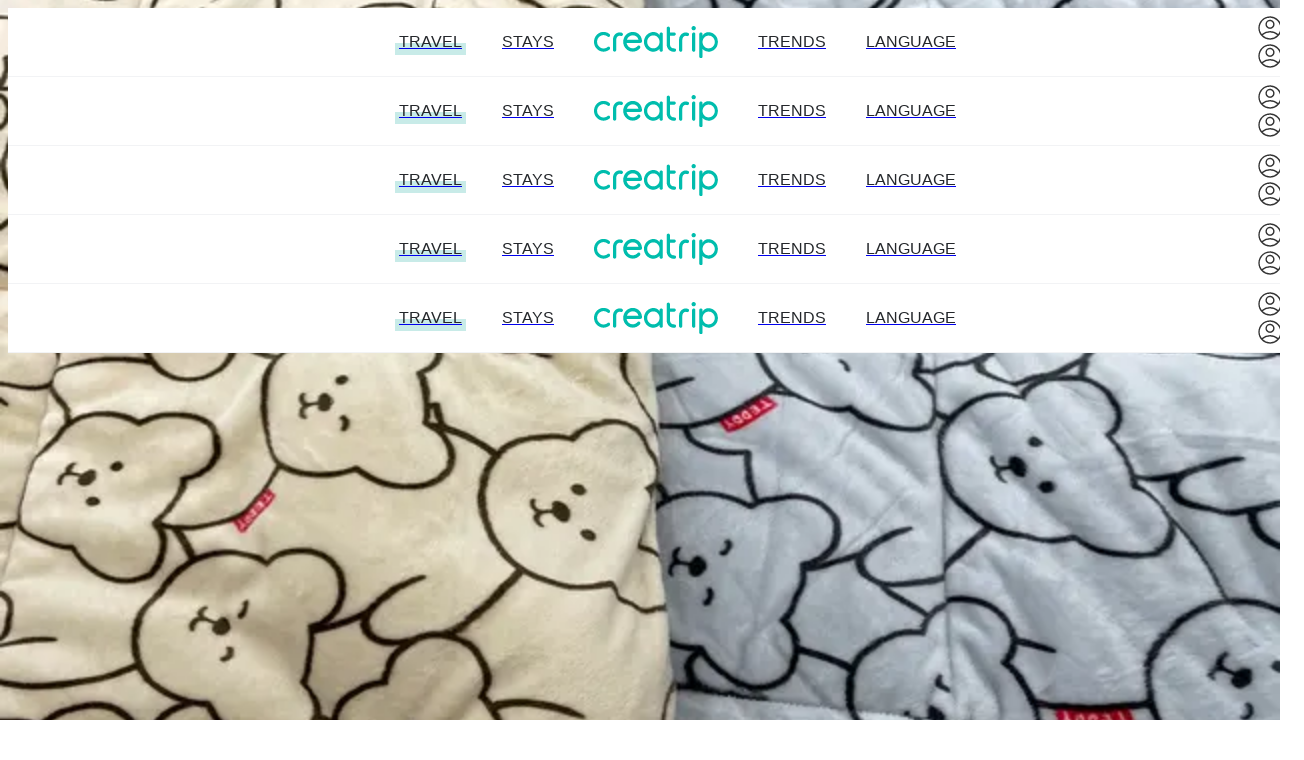

--- FILE ---
content_type: text/html; charset=utf-8
request_url: https://creatrip.com/en/spot/11224?page=1&trip_city=8
body_size: 40414
content:
<!DOCTYPE html><html lang="en"><head><meta charSet="utf-8" data-next-head=""/><meta name="viewport" content="width=device-width, initial-scale=1, maximum-scale=1" data-next-head=""/><link rel="shortcut icon" href="https://cf.creatrip.com/web-static/symbol-logo.svg" data-next-head=""/><link rel="apple-touch-icon-precomposed" href="https://cf.creatrip.com/web-static/symbol-logo-96.png" data-next-head=""/><link rel="apple-touch-icon" sizes="114x114" href="https://cf.creatrip.com/web-static/symbol-logo-144.png" data-next-head=""/><link rel="apple-touch-icon" href="https://cf.creatrip.com/web-static/symbol-logo-72.png" data-next-head=""/><link rel="canonical" href="https://creatrip.com/en/spot/11224" data-next-head=""/><link rel="alternate" hrefLang="zh-TW" href="https://creatrip.com/zh-TW/spot/11224" data-next-head=""/><link rel="alternate" hrefLang="en" href="https://creatrip.com/en/spot/11224" data-next-head=""/><link rel="alternate" hrefLang="zh-HK" href="https://creatrip.com/zh-HK/spot/11224" data-next-head=""/><link rel="alternate" hrefLang="ja" href="https://creatrip.com/ja/spot/11224" data-next-head=""/><link rel="alternate" hrefLang="th" href="https://creatrip.com/th/spot/11224" data-next-head=""/><link rel="alternate" hrefLang="vi" href="https://creatrip.com/vi/spot/11224" data-next-head=""/><link rel="alternate" hrefLang="fr" href="https://creatrip.com/fr/spot/11224" data-next-head=""/><link rel="alternate" hrefLang="es" href="https://creatrip.com/es/spot/11224" data-next-head=""/><link rel="alternate" hrefLang="de" href="https://creatrip.com/de/spot/11224" data-next-head=""/><link rel="alternate" hrefLang="it" href="https://creatrip.com/it/spot/11224" data-next-head=""/><link rel="alternate" hrefLang="mn" href="https://creatrip.com/mn/spot/11224" data-next-head=""/><link rel="alternate" hrefLang="ru" href="https://creatrip.com/ru/spot/11224" data-next-head=""/><link rel="alternate" hrefLang="id" href="https://creatrip.com/id/spot/11224" data-next-head=""/><link rel="alternate" hrefLang="zh-CN" href="https://creatrip.com/zh-CN/spot/11224" data-next-head=""/><link rel="alternate" hrefLang="x-default" href="https://creatrip.com/zh-TW/spot/11224" data-next-head=""/><title data-next-head="">Discover Gwangjang Vintage Market Quilts at Assibang</title><meta name="description" content="Explore Assibang at Gwangjang Market for authentic Korean quilts. Enjoy affordable prices with single quilts starting at 48,000 KRW. Perfect for tourists, Assibang offers a vacuum packaging service, making it easy to carry your unique finds back home. Shop now for quality and value." data-next-head=""/><meta name="keywords" data-next-head=""/><meta property="og:locale" content="en" data-next-head=""/><meta property="og:title" content="Discover Gwangjang Vintage Market Quilts at Assibang" data-next-head=""/><meta property="og:description" content="Explore Assibang at Gwangjang Market for authentic Korean quilts. Enjoy affordable prices with single quilts starting at 48,000 KRW. Perfect for tourists, Assibang offers a vacuum packaging service, making it easy to carry your unique finds back home. Shop now for quality and value." data-next-head=""/><meta property="og:type" content="website" data-next-head=""/><meta property="og:url" content="https://creatrip.com/en/spot/11224" data-next-head=""/><meta property="og:image" content="https://cf.creatrip.com/original/spot/11224/cr1ztbrg1eeb8s736l8v0kthm7eai9wd.jpg?d=1300x700&amp;q=75&amp;f=webp" data-next-head=""/><meta property="og:image:width" content="650" data-next-head=""/><meta property="og:image:height" content="350" data-next-head=""/><meta property="og:site_name" content="Creatrip" data-next-head=""/><meta property="twitter:card" content="summary_large_image" data-next-head=""/><meta property="twitter:url" content="https://creatrip.com/en/spot/11224" data-next-head=""/><meta property="twitter:title" content="Discover Gwangjang Vintage Market Quilts at Assibang" data-next-head=""/><meta property="twitter:description" content="Explore Assibang at Gwangjang Market for authentic Korean quilts. Enjoy affordable prices with single quilts starting at 48,000 KRW. Perfect for tourists, Assibang offers a vacuum packaging service, making it easy to carry your unique finds back home. Shop now for quality and value." data-next-head=""/><meta property="twitter:image" content="https://cf.creatrip.com/original/spot/11224/cr1ztbrg1eeb8s736l8v0kthm7eai9wd.jpg?d=1300x700&amp;q=75&amp;f=webp" data-next-head=""/><meta property="fb:app_id" content="1716027858683708" data-next-head=""/><meta name="robots" content="max-image-preview:large"/><script type="application/ld+json" data-next-head="">{"@context":"https://schema.org","@graph":[{"@type":"Store","@id":"11224","name":"Assibang | Gwangjang Market #156","image":[{"@type":"ImageObject","url":"https://cf.creatrip.com/original/spot/11224/cr1ztbrg1eeb8s736l8v0kthm7eai9wd.jpg?d=1600x900&q=75&f=webp","representativeOfPage":true},{"@type":"ImageObject","url":"https://cf.creatrip.com/original/spot/11224/cr1ztbrg1eeb8s736l8v0kthm7eai9wd.jpg?d=800x600&q=75&f=webp","representativeOfPage":false},{"@type":"ImageObject","url":"https://cf.creatrip.com/original/spot/11224/cr1ztbrg1eeb8s736l8v0kthm7eai9wd.jpg?d=500x500&q=75&f=webp","representativeOfPage":false},{"@type":"ImageObject","url":"https://cf.creatrip.com/original/spot/11224/ylkfges1rmfmhq2y94zgkh2o6qsyqvmp.jpg?d=1600x900&q=75&f=webp","representativeOfPage":false},{"@type":"ImageObject","url":"https://cf.creatrip.com/original/spot/11224/ylkfges1rmfmhq2y94zgkh2o6qsyqvmp.jpg?d=800x600&q=75&f=webp","representativeOfPage":false},{"@type":"ImageObject","url":"https://cf.creatrip.com/original/spot/11224/ylkfges1rmfmhq2y94zgkh2o6qsyqvmp.jpg?d=500x500&q=75&f=webp","representativeOfPage":false},{"@type":"ImageObject","url":"https://cf.creatrip.com/original/spot/11224/paul2huroyelig917goiuo62asr59z2p.jpg?d=1600x900&q=75&f=webp","representativeOfPage":false},{"@type":"ImageObject","url":"https://cf.creatrip.com/original/spot/11224/paul2huroyelig917goiuo62asr59z2p.jpg?d=800x600&q=75&f=webp","representativeOfPage":false},{"@type":"ImageObject","url":"https://cf.creatrip.com/original/spot/11224/paul2huroyelig917goiuo62asr59z2p.jpg?d=500x500&q=75&f=webp","representativeOfPage":false},{"@type":"ImageObject","url":"https://cf.creatrip.com/original/spot/11224/4qd45ww2qvz1keaqqeqevy89h3wxgw1f.jpg?d=1600x900&q=75&f=webp","representativeOfPage":false},{"@type":"ImageObject","url":"https://cf.creatrip.com/original/spot/11224/4qd45ww2qvz1keaqqeqevy89h3wxgw1f.jpg?d=800x600&q=75&f=webp","representativeOfPage":false},{"@type":"ImageObject","url":"https://cf.creatrip.com/original/spot/11224/4qd45ww2qvz1keaqqeqevy89h3wxgw1f.jpg?d=500x500&q=75&f=webp","representativeOfPage":false},{"@type":"ImageObject","url":"https://cf.creatrip.com/original/spot/11224/r1mb1ot58sxkif7rv9wxbleyrgb1v7sk.jpg?d=1600x900&q=75&f=webp","representativeOfPage":false},{"@type":"ImageObject","url":"https://cf.creatrip.com/original/spot/11224/r1mb1ot58sxkif7rv9wxbleyrgb1v7sk.jpg?d=800x600&q=75&f=webp","representativeOfPage":false},{"@type":"ImageObject","url":"https://cf.creatrip.com/original/spot/11224/r1mb1ot58sxkif7rv9wxbleyrgb1v7sk.jpg?d=500x500&q=75&f=webp","representativeOfPage":false},{"@type":"ImageObject","url":"https://cf.creatrip.com/original/spot/11224/hem84ldg7phmprtbh06q19b8hgx6bn4a.jpg?d=1600x900&q=75&f=webp","representativeOfPage":false},{"@type":"ImageObject","url":"https://cf.creatrip.com/original/spot/11224/hem84ldg7phmprtbh06q19b8hgx6bn4a.jpg?d=800x600&q=75&f=webp","representativeOfPage":false},{"@type":"ImageObject","url":"https://cf.creatrip.com/original/spot/11224/hem84ldg7phmprtbh06q19b8hgx6bn4a.jpg?d=500x500&q=75&f=webp","representativeOfPage":false},{"@type":"ImageObject","url":"https://cf.creatrip.com/original/spot/11224/%E9%9F%93%E5%9C%8B%E6%A3%89%E8%A2%AB%E5%BB%A3%E8%97%8F%E5%B8%82%E5%A0%B4%E6%A3%89%E8%A2%AB%E5%BA%97156%E8%99%9F%E5%BA%97%20(11)0.jpg?d=1600x900&q=75&f=webp","representativeOfPage":false},{"@type":"ImageObject","url":"https://cf.creatrip.com/original/spot/11224/%E9%9F%93%E5%9C%8B%E6%A3%89%E8%A2%AB%E5%BB%A3%E8%97%8F%E5%B8%82%E5%A0%B4%E6%A3%89%E8%A2%AB%E5%BA%97156%E8%99%9F%E5%BA%97%20(11)0.jpg?d=800x600&q=75&f=webp","representativeOfPage":false},{"@type":"ImageObject","url":"https://cf.creatrip.com/original/spot/11224/%E9%9F%93%E5%9C%8B%E6%A3%89%E8%A2%AB%E5%BB%A3%E8%97%8F%E5%B8%82%E5%A0%B4%E6%A3%89%E8%A2%AB%E5%BA%97156%E8%99%9F%E5%BA%97%20(11)0.jpg?d=500x500&q=75&f=webp","representativeOfPage":false},{"@type":"ImageObject","url":"https://cf.creatrip.com/original/spot/11224/npmk0egd8tuo4gmryymgtyu8d7211btr.jpg?d=1600x900&q=75&f=webp","representativeOfPage":false},{"@type":"ImageObject","url":"https://cf.creatrip.com/original/spot/11224/npmk0egd8tuo4gmryymgtyu8d7211btr.jpg?d=800x600&q=75&f=webp","representativeOfPage":false},{"@type":"ImageObject","url":"https://cf.creatrip.com/original/spot/11224/npmk0egd8tuo4gmryymgtyu8d7211btr.jpg?d=500x500&q=75&f=webp","representativeOfPage":false},{"@type":"ImageObject","url":"https://cf.creatrip.com/original/spot/11224/v8m0tuset2ed12mqbcygbx7k8f15pff3.jpg?d=1600x900&q=75&f=webp","representativeOfPage":false},{"@type":"ImageObject","url":"https://cf.creatrip.com/original/spot/11224/v8m0tuset2ed12mqbcygbx7k8f15pff3.jpg?d=800x600&q=75&f=webp","representativeOfPage":false},{"@type":"ImageObject","url":"https://cf.creatrip.com/original/spot/11224/v8m0tuset2ed12mqbcygbx7k8f15pff3.jpg?d=500x500&q=75&f=webp","representativeOfPage":false},{"@type":"ImageObject","url":"https://cf.creatrip.com/original/spot/11224/9dkxm3k2oo9hv88ww6n84y9lckoad7wd.jpg?d=1600x900&q=75&f=webp","representativeOfPage":false},{"@type":"ImageObject","url":"https://cf.creatrip.com/original/spot/11224/9dkxm3k2oo9hv88ww6n84y9lckoad7wd.jpg?d=800x600&q=75&f=webp","representativeOfPage":false},{"@type":"ImageObject","url":"https://cf.creatrip.com/original/spot/11224/9dkxm3k2oo9hv88ww6n84y9lckoad7wd.jpg?d=500x500&q=75&f=webp","representativeOfPage":false}],"url":"https://creatrip.com/en/spot/11224","aggregateRating":{"@type":"AggregateRating","ratingValue":4.8,"ratingCount":23},"address":{"@type":"PostalAddress","streetAddress":"서울 종로구 창경궁로 88","addressLocality":"Jongro","addressRegion":"Seoul"},"geo":{"@type":"GeoCoordinates","latitude":37.570111,"longitude":126.999706},"telephone":"02-2261-4112","openingHoursSpecification":[{"@type":"OpeningHoursSpecification","opens":"07:00","closes":"18:00","dayOfWeek":["Monday","Tuesday","Wednesday","Thursday","Friday","Saturday","Sunday"]}]},{"@type":"Product","@id":"11224","name":"Assibang | Gwangjang Market #156","sku":"11224","image":[{"@type":"ImageObject","url":"https://cf.creatrip.com/original/spot/11224/cr1ztbrg1eeb8s736l8v0kthm7eai9wd.jpg?d=1600x900&q=75&f=webp","representativeOfPage":true},{"@type":"ImageObject","url":"https://cf.creatrip.com/original/spot/11224/cr1ztbrg1eeb8s736l8v0kthm7eai9wd.jpg?d=800x600&q=75&f=webp","representativeOfPage":false},{"@type":"ImageObject","url":"https://cf.creatrip.com/original/spot/11224/cr1ztbrg1eeb8s736l8v0kthm7eai9wd.jpg?d=500x500&q=75&f=webp","representativeOfPage":false},{"@type":"ImageObject","url":"https://cf.creatrip.com/original/spot/11224/ylkfges1rmfmhq2y94zgkh2o6qsyqvmp.jpg?d=1600x900&q=75&f=webp","representativeOfPage":false},{"@type":"ImageObject","url":"https://cf.creatrip.com/original/spot/11224/ylkfges1rmfmhq2y94zgkh2o6qsyqvmp.jpg?d=800x600&q=75&f=webp","representativeOfPage":false},{"@type":"ImageObject","url":"https://cf.creatrip.com/original/spot/11224/ylkfges1rmfmhq2y94zgkh2o6qsyqvmp.jpg?d=500x500&q=75&f=webp","representativeOfPage":false},{"@type":"ImageObject","url":"https://cf.creatrip.com/original/spot/11224/paul2huroyelig917goiuo62asr59z2p.jpg?d=1600x900&q=75&f=webp","representativeOfPage":false},{"@type":"ImageObject","url":"https://cf.creatrip.com/original/spot/11224/paul2huroyelig917goiuo62asr59z2p.jpg?d=800x600&q=75&f=webp","representativeOfPage":false},{"@type":"ImageObject","url":"https://cf.creatrip.com/original/spot/11224/paul2huroyelig917goiuo62asr59z2p.jpg?d=500x500&q=75&f=webp","representativeOfPage":false},{"@type":"ImageObject","url":"https://cf.creatrip.com/original/spot/11224/4qd45ww2qvz1keaqqeqevy89h3wxgw1f.jpg?d=1600x900&q=75&f=webp","representativeOfPage":false},{"@type":"ImageObject","url":"https://cf.creatrip.com/original/spot/11224/4qd45ww2qvz1keaqqeqevy89h3wxgw1f.jpg?d=800x600&q=75&f=webp","representativeOfPage":false},{"@type":"ImageObject","url":"https://cf.creatrip.com/original/spot/11224/4qd45ww2qvz1keaqqeqevy89h3wxgw1f.jpg?d=500x500&q=75&f=webp","representativeOfPage":false},{"@type":"ImageObject","url":"https://cf.creatrip.com/original/spot/11224/r1mb1ot58sxkif7rv9wxbleyrgb1v7sk.jpg?d=1600x900&q=75&f=webp","representativeOfPage":false},{"@type":"ImageObject","url":"https://cf.creatrip.com/original/spot/11224/r1mb1ot58sxkif7rv9wxbleyrgb1v7sk.jpg?d=800x600&q=75&f=webp","representativeOfPage":false},{"@type":"ImageObject","url":"https://cf.creatrip.com/original/spot/11224/r1mb1ot58sxkif7rv9wxbleyrgb1v7sk.jpg?d=500x500&q=75&f=webp","representativeOfPage":false},{"@type":"ImageObject","url":"https://cf.creatrip.com/original/spot/11224/hem84ldg7phmprtbh06q19b8hgx6bn4a.jpg?d=1600x900&q=75&f=webp","representativeOfPage":false},{"@type":"ImageObject","url":"https://cf.creatrip.com/original/spot/11224/hem84ldg7phmprtbh06q19b8hgx6bn4a.jpg?d=800x600&q=75&f=webp","representativeOfPage":false},{"@type":"ImageObject","url":"https://cf.creatrip.com/original/spot/11224/hem84ldg7phmprtbh06q19b8hgx6bn4a.jpg?d=500x500&q=75&f=webp","representativeOfPage":false},{"@type":"ImageObject","url":"https://cf.creatrip.com/original/spot/11224/%E9%9F%93%E5%9C%8B%E6%A3%89%E8%A2%AB%E5%BB%A3%E8%97%8F%E5%B8%82%E5%A0%B4%E6%A3%89%E8%A2%AB%E5%BA%97156%E8%99%9F%E5%BA%97%20(11)0.jpg?d=1600x900&q=75&f=webp","representativeOfPage":false},{"@type":"ImageObject","url":"https://cf.creatrip.com/original/spot/11224/%E9%9F%93%E5%9C%8B%E6%A3%89%E8%A2%AB%E5%BB%A3%E8%97%8F%E5%B8%82%E5%A0%B4%E6%A3%89%E8%A2%AB%E5%BA%97156%E8%99%9F%E5%BA%97%20(11)0.jpg?d=800x600&q=75&f=webp","representativeOfPage":false},{"@type":"ImageObject","url":"https://cf.creatrip.com/original/spot/11224/%E9%9F%93%E5%9C%8B%E6%A3%89%E8%A2%AB%E5%BB%A3%E8%97%8F%E5%B8%82%E5%A0%B4%E6%A3%89%E8%A2%AB%E5%BA%97156%E8%99%9F%E5%BA%97%20(11)0.jpg?d=500x500&q=75&f=webp","representativeOfPage":false},{"@type":"ImageObject","url":"https://cf.creatrip.com/original/spot/11224/npmk0egd8tuo4gmryymgtyu8d7211btr.jpg?d=1600x900&q=75&f=webp","representativeOfPage":false},{"@type":"ImageObject","url":"https://cf.creatrip.com/original/spot/11224/npmk0egd8tuo4gmryymgtyu8d7211btr.jpg?d=800x600&q=75&f=webp","representativeOfPage":false},{"@type":"ImageObject","url":"https://cf.creatrip.com/original/spot/11224/npmk0egd8tuo4gmryymgtyu8d7211btr.jpg?d=500x500&q=75&f=webp","representativeOfPage":false},{"@type":"ImageObject","url":"https://cf.creatrip.com/original/spot/11224/v8m0tuset2ed12mqbcygbx7k8f15pff3.jpg?d=1600x900&q=75&f=webp","representativeOfPage":false},{"@type":"ImageObject","url":"https://cf.creatrip.com/original/spot/11224/v8m0tuset2ed12mqbcygbx7k8f15pff3.jpg?d=800x600&q=75&f=webp","representativeOfPage":false},{"@type":"ImageObject","url":"https://cf.creatrip.com/original/spot/11224/v8m0tuset2ed12mqbcygbx7k8f15pff3.jpg?d=500x500&q=75&f=webp","representativeOfPage":false},{"@type":"ImageObject","url":"https://cf.creatrip.com/original/spot/11224/9dkxm3k2oo9hv88ww6n84y9lckoad7wd.jpg?d=1600x900&q=75&f=webp","representativeOfPage":false},{"@type":"ImageObject","url":"https://cf.creatrip.com/original/spot/11224/9dkxm3k2oo9hv88ww6n84y9lckoad7wd.jpg?d=800x600&q=75&f=webp","representativeOfPage":false},{"@type":"ImageObject","url":"https://cf.creatrip.com/original/spot/11224/9dkxm3k2oo9hv88ww6n84y9lckoad7wd.jpg?d=500x500&q=75&f=webp","representativeOfPage":false}],"description":"Explore Assibang at Gwangjang Market for authentic Korean quilts. Enjoy affordable prices with single quilts starting at 48,000 KRW. Perfect for tourists, Assibang offers a vacuum packaging service, making it easy to carry your unique finds back home. Shop now for quality and value.","url":"https://creatrip.com/en/spot/11224","brand":{"@type":"Brand","name":"Creatrip"},"offers":{"@type":"Offer","price":0,"priceCurrency":"USD","url":"https://creatrip.com/en/spot/11224","itemCondition":"https://schema.org/NewCondition","availability":"https://schema.org/InStock"}}]}</script><script type="application/ld+json" data-next-head="">{"@context":"https://schema.org","@graph":[{"@type":"BreadcrumbList","itemListElement":[{"@type":"ListItem","position":1,"name":"SpotAllList","item":"https://creatrip.com/en/coupon/list"},{"@type":"ListItem","position":2,"name":"Must Buy","item":"https://creatrip.com/en/coupon/list?category=333"}]}]}</script><script type="application/ld+json" data-next-head="">{"@context":"https://schema.org","@type":"AudioObject","name":"Discover Gwangjang Vintage Market Quilts at Assibang","contentUrl":"https://cf.creatrip.com/audio/spot/11224/en/callirrhoe_1756429867053.mp3","transcript":"Looking for a unique and practical souvenir from Korea? Let me tell you about Assibang, Store Number 156 at Gwangjang Market in Seoul. This spot is a hidden gem for anyone interested in Korean quilts. At Assibang, you can pick up a cozy, high-quality microfiber quilt at a price that’s hard to beat—just about forty-eight thousand won for a single, and fifty-eight thousand won for a queen size. That’s more affordable than most other stores in the market!\n\nWorried about carrying a bulky quilt home? Don’t be! Assibang offers a special vacuum packaging service just for tourists. They’ll shrink your bedding down so it’s super easy to pack and take with you. Plus, right now, you can get two thousand won off winter bedding and one thousand won off summer bedding.\n\nIf you want a warm memory and a taste of Korean comfort, stop by Assibang at Gwangjang Market—Store Number 156. You’ll find great deals, friendly service, and a perfect gift for yourself or someone special back home.","publisher":{"@type":"Organization","name":"Creatrip"}}</script><link rel="preload" as="image" imageSrcSet="https://cf.creatrip.com/original/spot/11224/cr1ztbrg1eeb8s736l8v0kthm7eai9wd.jpg?d=16&amp;q=75&amp;f=webp 16w, https://cf.creatrip.com/original/spot/11224/cr1ztbrg1eeb8s736l8v0kthm7eai9wd.jpg?d=32&amp;q=75&amp;f=webp 32w, https://cf.creatrip.com/original/spot/11224/cr1ztbrg1eeb8s736l8v0kthm7eai9wd.jpg?d=48&amp;q=75&amp;f=webp 48w, https://cf.creatrip.com/original/spot/11224/cr1ztbrg1eeb8s736l8v0kthm7eai9wd.jpg?d=64&amp;q=75&amp;f=webp 64w, https://cf.creatrip.com/original/spot/11224/cr1ztbrg1eeb8s736l8v0kthm7eai9wd.jpg?d=96&amp;q=75&amp;f=webp 96w, https://cf.creatrip.com/original/spot/11224/cr1ztbrg1eeb8s736l8v0kthm7eai9wd.jpg?d=128&amp;q=75&amp;f=webp 128w, https://cf.creatrip.com/original/spot/11224/cr1ztbrg1eeb8s736l8v0kthm7eai9wd.jpg?d=256&amp;q=75&amp;f=webp 256w, https://cf.creatrip.com/original/spot/11224/cr1ztbrg1eeb8s736l8v0kthm7eai9wd.jpg?d=384&amp;q=75&amp;f=webp 384w, https://cf.creatrip.com/original/spot/11224/cr1ztbrg1eeb8s736l8v0kthm7eai9wd.jpg?d=640&amp;q=75&amp;f=webp 640w, https://cf.creatrip.com/original/spot/11224/cr1ztbrg1eeb8s736l8v0kthm7eai9wd.jpg?d=750&amp;q=75&amp;f=webp 750w, https://cf.creatrip.com/original/spot/11224/cr1ztbrg1eeb8s736l8v0kthm7eai9wd.jpg?d=828&amp;q=75&amp;f=webp 828w, https://cf.creatrip.com/original/spot/11224/cr1ztbrg1eeb8s736l8v0kthm7eai9wd.jpg?d=1080&amp;q=75&amp;f=webp 1080w, https://cf.creatrip.com/original/spot/11224/cr1ztbrg1eeb8s736l8v0kthm7eai9wd.jpg?d=1920&amp;q=75&amp;f=webp 1920w, https://cf.creatrip.com/original/spot/11224/cr1ztbrg1eeb8s736l8v0kthm7eai9wd.jpg?d=2800&amp;q=75&amp;f=webp 3840w" imageSizes="31.25rem" data-next-head=""/><link rel="preload" as="image" imageSrcSet="https://cf.creatrip.com/original/spot/11224/ylkfges1rmfmhq2y94zgkh2o6qsyqvmp.jpg?d=16&amp;q=75&amp;f=webp 16w, https://cf.creatrip.com/original/spot/11224/ylkfges1rmfmhq2y94zgkh2o6qsyqvmp.jpg?d=32&amp;q=75&amp;f=webp 32w, https://cf.creatrip.com/original/spot/11224/ylkfges1rmfmhq2y94zgkh2o6qsyqvmp.jpg?d=48&amp;q=75&amp;f=webp 48w, https://cf.creatrip.com/original/spot/11224/ylkfges1rmfmhq2y94zgkh2o6qsyqvmp.jpg?d=64&amp;q=75&amp;f=webp 64w, https://cf.creatrip.com/original/spot/11224/ylkfges1rmfmhq2y94zgkh2o6qsyqvmp.jpg?d=96&amp;q=75&amp;f=webp 96w, https://cf.creatrip.com/original/spot/11224/ylkfges1rmfmhq2y94zgkh2o6qsyqvmp.jpg?d=128&amp;q=75&amp;f=webp 128w, https://cf.creatrip.com/original/spot/11224/ylkfges1rmfmhq2y94zgkh2o6qsyqvmp.jpg?d=256&amp;q=75&amp;f=webp 256w, https://cf.creatrip.com/original/spot/11224/ylkfges1rmfmhq2y94zgkh2o6qsyqvmp.jpg?d=384&amp;q=75&amp;f=webp 384w, https://cf.creatrip.com/original/spot/11224/ylkfges1rmfmhq2y94zgkh2o6qsyqvmp.jpg?d=640&amp;q=75&amp;f=webp 640w, https://cf.creatrip.com/original/spot/11224/ylkfges1rmfmhq2y94zgkh2o6qsyqvmp.jpg?d=750&amp;q=75&amp;f=webp 750w, https://cf.creatrip.com/original/spot/11224/ylkfges1rmfmhq2y94zgkh2o6qsyqvmp.jpg?d=828&amp;q=75&amp;f=webp 828w, https://cf.creatrip.com/original/spot/11224/ylkfges1rmfmhq2y94zgkh2o6qsyqvmp.jpg?d=1080&amp;q=75&amp;f=webp 1080w, https://cf.creatrip.com/original/spot/11224/ylkfges1rmfmhq2y94zgkh2o6qsyqvmp.jpg?d=1920&amp;q=75&amp;f=webp 1920w, https://cf.creatrip.com/original/spot/11224/ylkfges1rmfmhq2y94zgkh2o6qsyqvmp.jpg?d=2800&amp;q=75&amp;f=webp 3840w" imageSizes="31.25rem" data-next-head=""/><link rel="preload" as="image" imageSrcSet="https://cf.creatrip.com/original/spot/11224/paul2huroyelig917goiuo62asr59z2p.jpg?d=16&amp;q=75&amp;f=webp 16w, https://cf.creatrip.com/original/spot/11224/paul2huroyelig917goiuo62asr59z2p.jpg?d=32&amp;q=75&amp;f=webp 32w, https://cf.creatrip.com/original/spot/11224/paul2huroyelig917goiuo62asr59z2p.jpg?d=48&amp;q=75&amp;f=webp 48w, https://cf.creatrip.com/original/spot/11224/paul2huroyelig917goiuo62asr59z2p.jpg?d=64&amp;q=75&amp;f=webp 64w, https://cf.creatrip.com/original/spot/11224/paul2huroyelig917goiuo62asr59z2p.jpg?d=96&amp;q=75&amp;f=webp 96w, https://cf.creatrip.com/original/spot/11224/paul2huroyelig917goiuo62asr59z2p.jpg?d=128&amp;q=75&amp;f=webp 128w, https://cf.creatrip.com/original/spot/11224/paul2huroyelig917goiuo62asr59z2p.jpg?d=256&amp;q=75&amp;f=webp 256w, https://cf.creatrip.com/original/spot/11224/paul2huroyelig917goiuo62asr59z2p.jpg?d=384&amp;q=75&amp;f=webp 384w, https://cf.creatrip.com/original/spot/11224/paul2huroyelig917goiuo62asr59z2p.jpg?d=640&amp;q=75&amp;f=webp 640w, https://cf.creatrip.com/original/spot/11224/paul2huroyelig917goiuo62asr59z2p.jpg?d=750&amp;q=75&amp;f=webp 750w, https://cf.creatrip.com/original/spot/11224/paul2huroyelig917goiuo62asr59z2p.jpg?d=828&amp;q=75&amp;f=webp 828w, https://cf.creatrip.com/original/spot/11224/paul2huroyelig917goiuo62asr59z2p.jpg?d=1080&amp;q=75&amp;f=webp 1080w, https://cf.creatrip.com/original/spot/11224/paul2huroyelig917goiuo62asr59z2p.jpg?d=1920&amp;q=75&amp;f=webp 1920w, https://cf.creatrip.com/original/spot/11224/paul2huroyelig917goiuo62asr59z2p.jpg?d=2800&amp;q=75&amp;f=webp 3840w" imageSizes="31.25rem" data-next-head=""/><link rel="preload" as="image" imageSrcSet="https://cf.creatrip.com/original/spot/11224/4qd45ww2qvz1keaqqeqevy89h3wxgw1f.jpg?d=16&amp;q=75&amp;f=webp 16w, https://cf.creatrip.com/original/spot/11224/4qd45ww2qvz1keaqqeqevy89h3wxgw1f.jpg?d=32&amp;q=75&amp;f=webp 32w, https://cf.creatrip.com/original/spot/11224/4qd45ww2qvz1keaqqeqevy89h3wxgw1f.jpg?d=48&amp;q=75&amp;f=webp 48w, https://cf.creatrip.com/original/spot/11224/4qd45ww2qvz1keaqqeqevy89h3wxgw1f.jpg?d=64&amp;q=75&amp;f=webp 64w, https://cf.creatrip.com/original/spot/11224/4qd45ww2qvz1keaqqeqevy89h3wxgw1f.jpg?d=96&amp;q=75&amp;f=webp 96w, https://cf.creatrip.com/original/spot/11224/4qd45ww2qvz1keaqqeqevy89h3wxgw1f.jpg?d=128&amp;q=75&amp;f=webp 128w, https://cf.creatrip.com/original/spot/11224/4qd45ww2qvz1keaqqeqevy89h3wxgw1f.jpg?d=256&amp;q=75&amp;f=webp 256w, https://cf.creatrip.com/original/spot/11224/4qd45ww2qvz1keaqqeqevy89h3wxgw1f.jpg?d=384&amp;q=75&amp;f=webp 384w, https://cf.creatrip.com/original/spot/11224/4qd45ww2qvz1keaqqeqevy89h3wxgw1f.jpg?d=640&amp;q=75&amp;f=webp 640w, https://cf.creatrip.com/original/spot/11224/4qd45ww2qvz1keaqqeqevy89h3wxgw1f.jpg?d=750&amp;q=75&amp;f=webp 750w, https://cf.creatrip.com/original/spot/11224/4qd45ww2qvz1keaqqeqevy89h3wxgw1f.jpg?d=828&amp;q=75&amp;f=webp 828w, https://cf.creatrip.com/original/spot/11224/4qd45ww2qvz1keaqqeqevy89h3wxgw1f.jpg?d=1080&amp;q=75&amp;f=webp 1080w, https://cf.creatrip.com/original/spot/11224/4qd45ww2qvz1keaqqeqevy89h3wxgw1f.jpg?d=1920&amp;q=75&amp;f=webp 1920w, https://cf.creatrip.com/original/spot/11224/4qd45ww2qvz1keaqqeqevy89h3wxgw1f.jpg?d=2800&amp;q=75&amp;f=webp 3840w" imageSizes="31.25rem" data-next-head=""/><link rel="preload" as="image" imageSrcSet="https://cf.creatrip.com/original/spot/11224/r1mb1ot58sxkif7rv9wxbleyrgb1v7sk.jpg?d=16&amp;q=75&amp;f=webp 16w, https://cf.creatrip.com/original/spot/11224/r1mb1ot58sxkif7rv9wxbleyrgb1v7sk.jpg?d=32&amp;q=75&amp;f=webp 32w, https://cf.creatrip.com/original/spot/11224/r1mb1ot58sxkif7rv9wxbleyrgb1v7sk.jpg?d=48&amp;q=75&amp;f=webp 48w, https://cf.creatrip.com/original/spot/11224/r1mb1ot58sxkif7rv9wxbleyrgb1v7sk.jpg?d=64&amp;q=75&amp;f=webp 64w, https://cf.creatrip.com/original/spot/11224/r1mb1ot58sxkif7rv9wxbleyrgb1v7sk.jpg?d=96&amp;q=75&amp;f=webp 96w, https://cf.creatrip.com/original/spot/11224/r1mb1ot58sxkif7rv9wxbleyrgb1v7sk.jpg?d=128&amp;q=75&amp;f=webp 128w, https://cf.creatrip.com/original/spot/11224/r1mb1ot58sxkif7rv9wxbleyrgb1v7sk.jpg?d=256&amp;q=75&amp;f=webp 256w, https://cf.creatrip.com/original/spot/11224/r1mb1ot58sxkif7rv9wxbleyrgb1v7sk.jpg?d=384&amp;q=75&amp;f=webp 384w, https://cf.creatrip.com/original/spot/11224/r1mb1ot58sxkif7rv9wxbleyrgb1v7sk.jpg?d=640&amp;q=75&amp;f=webp 640w, https://cf.creatrip.com/original/spot/11224/r1mb1ot58sxkif7rv9wxbleyrgb1v7sk.jpg?d=750&amp;q=75&amp;f=webp 750w, https://cf.creatrip.com/original/spot/11224/r1mb1ot58sxkif7rv9wxbleyrgb1v7sk.jpg?d=828&amp;q=75&amp;f=webp 828w, https://cf.creatrip.com/original/spot/11224/r1mb1ot58sxkif7rv9wxbleyrgb1v7sk.jpg?d=1080&amp;q=75&amp;f=webp 1080w, https://cf.creatrip.com/original/spot/11224/r1mb1ot58sxkif7rv9wxbleyrgb1v7sk.jpg?d=1920&amp;q=75&amp;f=webp 1920w, https://cf.creatrip.com/original/spot/11224/r1mb1ot58sxkif7rv9wxbleyrgb1v7sk.jpg?d=2800&amp;q=75&amp;f=webp 3840w" imageSizes="31.25rem" data-next-head=""/><link rel="preload" as="image" imageSrcSet="https://cf.creatrip.com/banners/yqzdwu614mbmzc6rdnvnql982pqe911a.jpg?d=640&amp;q=75&amp;f=webp 640w, https://cf.creatrip.com/banners/yqzdwu614mbmzc6rdnvnql982pqe911a.jpg?d=750&amp;q=75&amp;f=webp 750w, https://cf.creatrip.com/banners/yqzdwu614mbmzc6rdnvnql982pqe911a.jpg?d=828&amp;q=75&amp;f=webp 828w, https://cf.creatrip.com/banners/yqzdwu614mbmzc6rdnvnql982pqe911a.jpg?d=1080&amp;q=75&amp;f=webp 1080w, https://cf.creatrip.com/banners/yqzdwu614mbmzc6rdnvnql982pqe911a.jpg?d=1920&amp;q=75&amp;f=webp 1920w, https://cf.creatrip.com/banners/yqzdwu614mbmzc6rdnvnql982pqe911a.jpg?d=2800&amp;q=75&amp;f=webp 3840w" imageSizes="100vw" data-next-head=""/><script id="__I18N__" type="application/json" data-next-head="">%7B%22header.default.title%22%3A%22Creatrip%3A%20Korea%20Your%20Way%22%2C%22header.default.description%22%3A%22Creatrip%3A%20Creatrip%20locals&#x27;%20insights%20on%20food%2C%20culture%2C%20news%2C%20travel%20and%20more%20in%20Korea.%22%2C%22chatbot.tooltip.spot-expose-message%22%3A%22Are%20you%20looking%20at%20%7BspotName%7D%3F%22%2C%22nav.stay%22%3A%22Stays%22%2C%22nav.news%22%3A%22Trends%22%2C%22nav.language%22%3A%22Language%22%2C%22nav.travel%22%3A%22Travel%22%2C%22language.en%22%3A%22English%22%2C%22language.jp%22%3A%22%E6%97%A5%E6%9C%AC%E8%AA%9E%22%2C%22language.tw%22%3A%22%E7%B9%81%E9%AB%94%E4%B8%AD%E6%96%87(%E5%8F%B0%E7%81%A3)%22%2C%22language.hk%22%3A%22%E7%B9%81%E9%AB%94%E4%B8%AD%E6%96%87(%E9%A6%99%E6%B8%AF)%22%2C%22language.th%22%3A%22%E0%B8%A0%E0%B8%B2%E0%B8%A9%E0%B8%B2%E0%B9%84%E0%B8%97%E0%B8%A2%22%2C%22language.vn%22%3A%22Ti%E1%BA%BFng%20vi%E1%BB%87t%22%2C%22language.fr%22%3A%22Fran%C3%A7ais%22%2C%22language.es%22%3A%22Espa%C3%B1ol%22%2C%22language.de%22%3A%22Deutsch%22%2C%22language.it%22%3A%22Italiano%22%2C%22language.mn%22%3A%22%D0%9C%D0%BE%D0%BD%D0%B3%D0%BE%D0%BB%20%D1%85%D1%8D%D0%BB%22%2C%22language.ru%22%3A%22%D0%A0%D1%83%D1%81%D1%81%D0%BA%D0%B8%D0%B9%22%2C%22language.id%22%3A%22Bahasa%20Indonesia%22%2C%22language.cn-simple%22%3A%22%E7%AE%80%E4%BD%93%E4%B8%AD%E6%96%87%22%2C%22spot.blog-type-button%22%3A%22More%20Details%22%2C%22general.review-satisfied%22%3A%22%7BN%7D%25%20of%20customers%20are%20satisfied%22%2C%22spot.detail-maximum-points%22%3A%22Maximum%20%7BN%7D%20Points%22%2C%22spot.ticket-options%22%3A%22Options%22%2C%22spot.detail-share%22%3A%22SHARE%22%2C%22spot.add-to-itinerary%22%3A%22Add%20to%20my%20plan%22%2C%22spot.review-rating%22%3A%22Rating%22%2C%22spot.review.best-photo%22%3A%22Highlights%22%2C%22spot.introduction%22%3A%22About%22%2C%22spot.store-info%22%3A%22Store%20Info%22%2C%22travel.regional.subway-title%22%3A%22Nearby%20Subway%20Station%22%2C%22travel.theme-recommendation-title%22%3A%22Theme%20Recommendation%22%2C%22spot.bought-together%22%3A%22Products%20viewed%20by%20other%20customers%22%2C%22spot.qna_title%22%3A%22Q%26A%22%2C%22spot.reviews%22%3A%22Reviews%22%2C%22spot.recommendations%22%3A%22Recommend%22%2C%22spot.precautions%22%3A%22Precautions%22%2C%22nav.category-all%22%3A%22ALL%22%2C%22spot.view-all%22%3A%22VIEW%20ALL%22%2C%22spot.number-of-reviews%22%3A%22Reviews%22%2C%22coupon.download-count%22%3A%22%7BN%7D%20people%20have%20already%20grabbed%20this%20coupon!%22%2C%22spot.discount-tip-message%22%3A%22How%20to%20get%20additional%20discounts%22%2C%22membership.hooking-3%22%3A%22Exclusive%20discounts%20and%20points%20for%20members%22%2C%22spot.stay-coupon-description%22%3A%2250%25%20discount%20on%20travel%20activities%20when%20you%20book%20accommodation%22%2C%22spot.coupon-pack-discount-description%22%3A%22Creatrip%20Coupon%20Pack!%20Discounts%20on%20travel%20essentials%22%2C%22country.others%22%3A%22Others%22%2C%22country.taiwan%22%3A%22Taiwan%22%2C%22spot.detail.show-krw%22%3A%22Show%20in%20KRW%22%2C%22spot.detail.show-how-tooltip%22%3A%22The%20prices%20displayed%20may%20fluctuate%20slightly%20depending%20on%20the%20exchange%20rate.%22%2C%22spot.coupon-type-button%22%3A%22COUPON%22%2C%22travel.theme-recommendation.ai-flag%22%3A%22AI-Generated%22%2C%22travel.weather_recommend_banner_title%22%3A%22Check%20out%20recommended%20activities%20by%20weather.%22%2C%22travel.weather_recommend_banner_subtitle%22%3A%22Check%20out%20recommended%20activities%20by%20weather.%22%2C%22travel.footer-travel%22%3A%22Travel%22%2C%22sidebar.travel-reservation%22%3A%22Reservations%22%2C%22K-beauty.explore-title%22%3A%22Explore%20K%20beauty%22%2C%22spot.region.seoul-title%22%3A%22Popular%20Areas%20in%20Seoul%22%2C%22spot.ongoing-events%22%3A%22On-going%20offers%22%2C%22nav.coupon%22%3A%22Coupons%22%2C%22nav.reviews%22%3A%22Blogs%22%2C%22userblog.title%22%3A%22User%20Blogs%22%2C%22nav.tips%22%3A%22Guidance%22%2C%22travel.footer-reservation%22%3A%22Reservation%22%2C%22home.shortcut-stay%22%3A%22Stays%22%2C%22sidebar.language%22%3A%22Language%22%2C%22footer.support%22%3A%22Customer%20Support%22%2C%22footer.privacy-policy%22%3A%22Privacy%20Policy%22%2C%22footer.terms%22%3A%22Terms%22%2C%22footer.social-media.twitter%22%3A%22https%3A%2F%2Ftwitter.com%2Fcreatrip%22%2C%22footer.social-media.tiktok%22%3A%22https%3A%2F%2Fwww.tiktok.com%2F%40creatrip%22%2C%22footer.social-media.facebook%22%3A%22https%3A%2F%2Fwww.facebook.com%2Fcreatrip.global%22%2C%22footer.social-media.youtube%22%3A%22https%3A%2F%2Fwww.youtube.com%2Fchannel%2FUCXDfht_f0hdd4TBW6WTBSWQ%22%2C%22footer.social-media.instagram%22%3A%22https%3A%2F%2Fwww.instagram.com%2Fcreatrip.global%2F%22%2C%22general.subscribe-rss%22%3A%22Subscribe%20to%20RSS%20Feed%22%2C%22footer.careers%22%3A%22Careers%22%2C%22footer.affiliate%22%3A%22Affiliate%20Partnership%22%2C%22footer.company%22%3A%22Company%3A%20Creatrip%20Inc.%22%2C%22footer.address%22%3A%22Address%3A%2010%2C%20Gangnam-daero%2094-gil%2C%20Gangnam-gu%2C%20Seoul%22%2C%22footer.ceo%22%3A%22Chief%20Privacy%20Officer%3A%20Haemin%20Yim%22%2C%22footer.email%22%3A%22Email%3A%20help%40creatrip.com%22%2C%22footer.business-number%22%3A%22Business%20Registration%20No.%3A%20531-86-00338%22%2C%22general.confirm%22%3A%22Confirm%22%2C%22general.cancel%22%3A%22Cancel%22%2C%22ExpiredTokenError%22%3A%22You%20have%20been%20logged%20out.%20Please%20log%20in%20again.%22%7D</script><link id="google-font-preconnect-api" rel="preconnect" href="https://fonts.googleapis.com" crossorigin="anonymous"/><link id="google-font-dns-prefetch-api" rel="dns-prefetch" href="https://fonts.googleapis.com"/><link id="google-font-preconnect-static" rel="preconnect" href="https://fonts.gstatic.com/" crossorigin="anonymous"/><link id="google-font-dns-prefetch-static" rel="dns-prefetch" href="https://fonts.gstatic.com/"/><link id="google-font-nunito" rel="stylesheet" href="https://fonts.googleapis.com/css2?family=Nunito+Sans:wght@300;600&amp;display=swap" media="print" data-async-font="true"/><link rel="alternate" type="application/rss+xml" title="Creatrip Feed" href="https://www.creatrip.com/blog-rss.xml"/><link rel="preload" href="https://creatrip.com/_next/static/css/cdfd38bba3e8de4f.css" as="style"/><link rel="stylesheet" href="https://creatrip.com/_next/static/css/cdfd38bba3e8de4f.css" data-n-g=""/><noscript data-n-css=""></noscript><script defer="" nomodule="" src="https://creatrip.com/_next/static/chunks/polyfills-42372ed130431b0a.js"></script><script src="https://cf.creatrip.com/web-static/sc-layer.js" defer="" data-nscript="beforeInteractive"></script><script defer="" src="https://creatrip.com/_next/static/chunks/51980-3049b93ee8b63b5f.js"></script><script defer="" src="https://creatrip.com/_next/static/chunks/88569-dc47ac8771b55c66.js"></script><script defer="" src="https://creatrip.com/_next/static/chunks/84307-1eca109827525f8d.js"></script><script defer="" src="https://creatrip.com/_next/static/chunks/68714-3155964c9f47918a.js"></script><script defer="" src="https://creatrip.com/_next/static/chunks/1594-826f87359618a48b.js"></script><script defer="" src="https://creatrip.com/_next/static/chunks/90129-b453b50cbb939bcc.js"></script><script defer="" src="https://creatrip.com/_next/static/chunks/2225-1aa760b0b8dd1866.js"></script><script defer="" src="https://creatrip.com/_next/static/chunks/48944-d3a7ac1902516c1e.js"></script><script defer="" src="https://creatrip.com/_next/static/chunks/64384-5470b7fc5a87ea32.js"></script><script defer="" src="https://creatrip.com/_next/static/chunks/98599-cce4fd6d89e10a62.js"></script><script defer="" src="https://creatrip.com/_next/static/chunks/56486-9bb793c4edd4d760.js"></script><script defer="" src="https://creatrip.com/_next/static/chunks/44675-25f3db6faa70b04d.js"></script><script defer="" src="https://creatrip.com/_next/static/chunks/40502.49807f9d7fddb5ac.js"></script><script defer="" src="https://creatrip.com/_next/static/chunks/4315.8d211205e8d48493.js"></script><script defer="" src="https://creatrip.com/_next/static/chunks/95501.4c9727bb97e7f76b.js"></script><script defer="" src="https://creatrip.com/_next/static/chunks/18489.1669f92dd9e97195.js"></script><script defer="" src="https://creatrip.com/_next/static/chunks/29956.1a04ba3893c39486.js"></script><script defer="" src="https://creatrip.com/_next/static/chunks/27871.2c639620d5ed8314.js"></script><script src="https://creatrip.com/_next/static/chunks/webpack-c36fa05eb72f01fb.js" defer=""></script><script src="https://creatrip.com/_next/static/chunks/framework-170f5a4bc39328c3.js" defer=""></script><script src="https://creatrip.com/_next/static/chunks/main-9c874c92f0789db9.js" defer=""></script><script src="https://creatrip.com/_next/static/chunks/pages/_app-cae79dba8d50df00.js" defer=""></script><script src="https://creatrip.com/_next/static/chunks/13481-e2aa8e2387741db9.js" defer=""></script><script src="https://creatrip.com/_next/static/chunks/28207-d1a0e887495498b1.js" defer=""></script><script src="https://creatrip.com/_next/static/chunks/7230-6f61533f3f0f8383.js" defer=""></script><script src="https://creatrip.com/_next/static/chunks/75854-cd369e406298fd80.js" defer=""></script><script src="https://creatrip.com/_next/static/chunks/37418-cadac58493e8309f.js" defer=""></script><script src="https://creatrip.com/_next/static/chunks/38473-67319a10dba2f8c2.js" defer=""></script><script src="https://creatrip.com/_next/static/chunks/94078-fe1ac44e592825e4.js" defer=""></script><script src="https://creatrip.com/_next/static/chunks/pages/spot/%5Bcode%5D-3a70ee421aeae030.js" defer=""></script><script src="https://creatrip.com/_next/static/FYi8Rv48CUIrGlEJ9oUJo/_buildManifest.js" defer=""></script><script src="https://creatrip.com/_next/static/FYi8Rv48CUIrGlEJ9oUJo/_ssgManifest.js" defer=""></script><meta name="sentry-trace" content="ff51626dfc14393239a6c6759a1190bf-539b04729a424484-1"/><meta name="baggage" content="sentry-environment=production,sentry-release=FYi8Rv48CUIrGlEJ9oUJo,sentry-public_key=810a563da502473185a18de9b44aa747,sentry-trace_id=ff51626dfc14393239a6c6759a1190bf,sentry-sample_rate=1,sentry-transaction=GET%20%2Fspot%2F%5Bcode%5D,sentry-sampled=true"/><style data-styled="" data-styled-version="5.3.3">@layer components {
.dtGrMO{display:inline-block;vertical-align:middle;text-align:center;}/*!sc*/
@media (max-width:42.4375rem){.dtGrMO{min-width:1.375rem;width:1.375rem;max-width:1.375rem;min-height:1.375rem;height:1.375rem;max-height:1.375rem;}}/*!sc*/
@media (min-width:42.5rem) and (max-width:57.4375rem){.dtGrMO{min-width:1.75rem;width:1.75rem;max-width:1.75rem;min-height:1.75rem;height:1.75rem;max-height:1.75rem;}}/*!sc*/
@media (min-width:57.5rem){.dtGrMO{min-width:1.75rem;width:1.75rem;max-width:1.75rem;min-height:1.75rem;height:1.75rem;max-height:1.75rem;}}/*!sc*/
.dtGrMO > svg{pointer-events:none;display:block;width:100%;height:100%;}/*!sc*/
.lmOxtK{display:inline-block;vertical-align:middle;text-align:center;}/*!sc*/
@media (max-width:42.4375rem){.lmOxtK{min-width:1.5rem;width:1.5rem;max-width:1.5rem;min-height:1.5rem;height:1.5rem;max-height:1.5rem;}}/*!sc*/
@media (min-width:42.5rem) and (max-width:57.4375rem){.lmOxtK{min-width:1.75rem;width:1.75rem;max-width:1.75rem;min-height:1.75rem;height:1.75rem;max-height:1.75rem;}}/*!sc*/
@media (min-width:57.5rem){.lmOxtK{min-width:1.75rem;width:1.75rem;max-width:1.75rem;min-height:1.75rem;height:1.75rem;max-height:1.75rem;}}/*!sc*/
.lmOxtK > svg{pointer-events:none;display:block;width:100%;height:100%;}/*!sc*/
.gFkRPE{min-width:1rem;width:1rem;max-width:1rem;min-height:1rem;height:1rem;max-height:1rem;display:inline-block;vertical-align:middle;text-align:center;}/*!sc*/
.gFkRPE > svg{pointer-events:none;display:block;width:100%;height:100%;}/*!sc*/
.igxRPX{display:inline-block;vertical-align:middle;text-align:center;}/*!sc*/
@media (max-width:57.4375rem){.igxRPX{min-width:1rem;width:1rem;max-width:1rem;min-height:1rem;height:1rem;max-height:1rem;}}/*!sc*/
@media (min-width:57.5rem){.igxRPX{min-width:1.25rem;width:1.25rem;max-width:1.25rem;min-height:1.25rem;height:1.25rem;max-height:1.25rem;}}/*!sc*/
.igxRPX > svg{pointer-events:none;display:block;width:100%;height:100%;}/*!sc*/
.jnnphg{min-width:1.125rem;width:1.125rem;max-width:1.125rem;min-height:1.125rem;height:1.125rem;max-height:1.125rem;display:inline-block;vertical-align:middle;text-align:center;}/*!sc*/
.jnnphg > svg{pointer-events:none;display:block;width:100%;height:100%;}/*!sc*/
.lifHkk{min-width:1.25rem;width:1.25rem;max-width:1.25rem;min-height:1.25rem;height:1.25rem;max-height:1.25rem;display:inline-block;vertical-align:middle;text-align:center;}/*!sc*/
.lifHkk > svg{pointer-events:none;display:block;width:100%;height:100%;}/*!sc*/
.jFVVg{min-width:1.5rem;width:1.5rem;max-width:1.5rem;min-height:1.5rem;height:1.5rem;max-height:1.5rem;display:inline-block;vertical-align:middle;text-align:center;}/*!sc*/
.jFVVg > svg{pointer-events:none;display:block;width:100%;height:100%;}/*!sc*/
.cFAic{min-width:0.875rem;width:0.875rem;max-width:0.875rem;min-height:0.875rem;height:0.875rem;max-height:0.875rem;display:inline-block;vertical-align:middle;text-align:center;}/*!sc*/
.cFAic > svg{pointer-events:none;display:block;width:100%;height:100%;}/*!sc*/
.bXfeZz{display:inline-block;vertical-align:middle;text-align:center;}/*!sc*/
@media (max-width:57.4375rem){.bXfeZz{min-width:1.25rem;width:1.25rem;max-width:1.25rem;min-height:1.25rem;height:1.25rem;max-height:1.25rem;}}/*!sc*/
@media (min-width:57.5rem){.bXfeZz{min-width:1.875rem;width:1.875rem;max-width:1.875rem;min-height:1.875rem;height:1.875rem;max-height:1.875rem;}}/*!sc*/
.bXfeZz > svg{pointer-events:none;display:block;width:100%;height:100%;}/*!sc*/
.dNlDiY{min-width:0.75rem;width:0.75rem;max-width:0.75rem;min-height:0.75rem;height:0.75rem;max-height:0.75rem;display:inline-block;vertical-align:middle;text-align:center;}/*!sc*/
.dNlDiY > svg{pointer-events:none;display:block;width:100%;height:100%;}/*!sc*/
.gmmlcQ{min-width:2rem;width:2rem;max-width:2rem;min-height:2rem;height:2rem;max-height:2rem;display:inline-block;vertical-align:middle;text-align:center;}/*!sc*/
.gmmlcQ > svg{pointer-events:none;display:block;width:100%;height:100%;}/*!sc*/
data-styled.g1[id="sc-bdvvtL"]{content:"dtGrMO,lmOxtK,gFkRPE,igxRPX,jnnphg,lifHkk,jFVVg,cFAic,bXfeZz,dNlDiY,gmmlcQ,"}/*!sc*/
.kjzfxN{position:relative;padding:0.2rem 0.4rem;display:-webkit-box;display:-webkit-flex;display:-ms-flexbox;display:flex;-webkit-align-items:center;-webkit-box-align:center;-ms-flex-align:center;align-items:center;-webkit-box-pack:center;-webkit-justify-content:center;-ms-flex-pack:center;justify-content:center;border-radius:0.25rem;word-break:keep-all;font-size:1rem;padding:0;border:none;color:#24272B;background-color:transparent;}/*!sc*/
.kjzfxN > a{display:-webkit-box;display:-webkit-flex;display:-ms-flexbox;display:flex;width:100%;height:100%;-webkit-align-items:center;-webkit-box-align:center;-ms-flex-align:center;align-items:center;-webkit-box-pack:center;-webkit-justify-content:center;-ms-flex-pack:center;justify-content:center;}/*!sc*/
.kjzfxN:hover{cursor:pointer;}/*!sc*/
.kjzfxN:disabled,.kjzfxN:focus{outline:none;}/*!sc*/
.kjzfxN:disabled{cursor:not-allowed;}/*!sc*/
.kjzfxN:not([aria-busy='true']):disabled::after{content:' ';position:absolute;top:0;left:0;right:0;bottom:0;background-color:rgba(255,255,255,0.8);}/*!sc*/
.gMebhw{position:relative;padding:0.2rem 0.4rem;display:-webkit-box;display:-webkit-flex;display:-ms-flexbox;display:flex;-webkit-align-items:center;-webkit-box-align:center;-ms-flex-align:center;align-items:center;-webkit-box-pack:center;-webkit-justify-content:center;-ms-flex-pack:center;justify-content:center;border-radius:0.25rem;word-break:keep-all;font-size:1rem;height:3rem;color:#00BDAD;background-color:#ffffff;border:1px solid #00BDAD;}/*!sc*/
.gMebhw > a{display:-webkit-box;display:-webkit-flex;display:-ms-flexbox;display:flex;width:100%;height:100%;-webkit-align-items:center;-webkit-box-align:center;-ms-flex-align:center;align-items:center;-webkit-box-pack:center;-webkit-justify-content:center;-ms-flex-pack:center;justify-content:center;}/*!sc*/
.gMebhw:hover{cursor:pointer;}/*!sc*/
.gMebhw:disabled,.gMebhw:focus{outline:none;}/*!sc*/
.gMebhw:disabled{cursor:not-allowed;}/*!sc*/
.gMebhw:not([aria-busy='true']):disabled::after{content:' ';position:absolute;top:0;left:0;right:0;bottom:0;background-color:rgba(255,255,255,0.8);}/*!sc*/
@media (hover:hover) and (pointer:fine){.gMebhw:hover{background-color:#c8ebe8;}}/*!sc*/
.hxbbpj{position:relative;padding:0.2rem 0.4rem;display:-webkit-box;display:-webkit-flex;display:-ms-flexbox;display:flex;-webkit-align-items:center;-webkit-box-align:center;-ms-flex-align:center;align-items:center;-webkit-box-pack:center;-webkit-justify-content:center;-ms-flex-pack:center;justify-content:center;border-radius:0.25rem;word-break:keep-all;font-size:1rem;color:#00BDAD;background-color:#ffffff;border:1px solid #00BDAD;}/*!sc*/
.hxbbpj > a{display:-webkit-box;display:-webkit-flex;display:-ms-flexbox;display:flex;width:100%;height:100%;-webkit-align-items:center;-webkit-box-align:center;-ms-flex-align:center;align-items:center;-webkit-box-pack:center;-webkit-justify-content:center;-ms-flex-pack:center;justify-content:center;}/*!sc*/
.hxbbpj:hover{cursor:pointer;}/*!sc*/
.hxbbpj:disabled,.hxbbpj:focus{outline:none;}/*!sc*/
.hxbbpj:disabled{cursor:not-allowed;}/*!sc*/
.hxbbpj:not([aria-busy='true']):disabled::after{content:' ';position:absolute;top:0;left:0;right:0;bottom:0;background-color:rgba(255,255,255,0.8);}/*!sc*/
@media (hover:hover) and (pointer:fine){.hxbbpj:hover{background-color:#c8ebe8;}}/*!sc*/
data-styled.g3[id="sc-dkPtRN"]{content:"kjzfxN,gMebhw,hxbbpj,"}/*!sc*/
.kEuUdn{position:relative;display:inline-block;color:#00BDAD;font-weight:bold;font-size:1.25rem;line-height:1.375rem;text-transform:uppercase;}/*!sc*/
.fMfQIk{position:relative;display:inline-block;color:#3B4047;font-weight:bold;font-size:1rem;line-height:1.125rem;text-transform:uppercase;}/*!sc*/
.bvFatH{position:relative;display:inline-block;color:#9FA6AF;font-weight:normal;font-size:1rem;line-height:1.125rem;text-transform:uppercase;}/*!sc*/
.jYEDoM{position:relative;display:inline-block;color:#9FA6AF;}/*!sc*/
@media (max-width:42.4375rem){.jYEDoM{font-size:0.75rem;line-height:1.125rem;}}/*!sc*/
@media (min-width:42.5rem) and (max-width:57.4375rem){.jYEDoM{font-size:0.75rem;line-height:1.125rem;}}/*!sc*/
@media (min-width:57.5rem){.jYEDoM{font-size:0.875rem;line-height:1.3125rem;}}/*!sc*/
.iZpiFG{position:relative;display:inline-block;font-size:0.875rem;line-height:1rem;text-transform:uppercase;}/*!sc*/
.XQRKJ{position:relative;display:inline-block;color:#00BDAD;}/*!sc*/
.kneHqb{position:relative;display:inline-block;margin:0 0.5rem 0 0;font-size:1.25rem;line-height:1.875rem;}/*!sc*/
.ktuXqC{position:relative;display:inline-block;font-size:0.875rem;line-height:1.3125rem;}/*!sc*/
.dXIcUM{position:relative;display:inline-block;font-weight:bold;}/*!sc*/
@media (max-width:42.4375rem){.dXIcUM{font-size:1.25rem;line-height:1.375rem;}}/*!sc*/
@media (min-width:42.5rem) and (max-width:57.4375rem){.dXIcUM{font-size:1.25rem;line-height:1.375rem;}}/*!sc*/
@media (min-width:57.5rem){.dXIcUM{font-size:1.5rem;line-height:1.625rem;}}/*!sc*/
.gkQJCU{position:relative;display:inline-block;font-weight:bold;text-transform:uppercase;}/*!sc*/
.chRcVB{position:relative;display:inline-block;font-size:0.875rem;line-height:1rem;}/*!sc*/
.bOccez{position:relative;display:inline-block;color:#3B4047;margin:0 0 0 0.25rem;font-size:0.875rem;line-height:1.3125rem;}/*!sc*/
.kSRjIG{position:relative;display:inline-block;color:#ffffff;font-size:0.75rem;line-height:1.125rem;}/*!sc*/
.jwQspI{position:relative;display:inline-block;color:#9FA6AF;font-size:0.6875rem;line-height:1.0625rem;}/*!sc*/
.hbCnVT{position:relative;display:inline-block;color:#ffffff;font-weight:bold;overflow:hidden;text-overflow:ellipsis;word-wrap:break-word;display:-webkit-box !important;-webkit-box-orient:vertical;-webkit-line-clamp:2;font-size:1rem;line-height:1.5rem;text-align:left;}/*!sc*/
.eXrJiV{position:relative;display:inline-block;color:#ffffff;font-size:0.75rem;line-height:1.125rem;text-align:left;}/*!sc*/
.BEdJW{position:relative;display:inline-block;color:#9FA6AF;font-size:0.875rem;line-height:1.3125rem;}/*!sc*/
.ijKldl{position:relative;display:inline-block;color:#9FA6AF;font-size:0.875rem;line-height:1.3125rem;text-transform:uppercase;}/*!sc*/
.clcfyK{position:relative;display:inline-block;text-transform:uppercase;}/*!sc*/
.VlbGN{position:relative;display:inline-block;color:#9FA6AF;font-size:0.875rem;line-height:1rem;}/*!sc*/
data-styled.g10[id="sc-pVTFL"]{content:"kEuUdn,fMfQIk,bvFatH,jYEDoM,iZpiFG,XQRKJ,kneHqb,ktuXqC,dXIcUM,gkQJCU,chRcVB,bOccez,kSRjIG,jwQspI,hbCnVT,eXrJiV,BEdJW,ijKldl,clcfyK,VlbGN,"}/*!sc*/
.jRjNTa{display:-webkit-box;display:-webkit-flex;display:-ms-flexbox;display:flex;-webkit-flex-direction:column;-ms-flex-direction:column;flex-direction:column;width:100%;gap:0.5rem;}/*!sc*/
.gARMQz{display:-webkit-box;display:-webkit-flex;display:-ms-flexbox;display:flex;-webkit-flex-direction:column;-ms-flex-direction:column;flex-direction:column;}/*!sc*/
.iUxGMU{display:-webkit-box;display:-webkit-flex;display:-ms-flexbox;display:flex;-webkit-flex-direction:column;-ms-flex-direction:column;flex-direction:column;gap:0.25rem;width:100%;}/*!sc*/
data-styled.g11[id="sc-jrQzAO"]{content:"jRjNTa,gARMQz,iUxGMU,"}/*!sc*/
.fVoYym{background-size:cover;background-position:center;visibility:visible;}/*!sc*/
data-styled.g15[id="sc-c9cf50c6-0"]{content:"fVoYym,"}/*!sc*/
.jwfmMY{width:16.5625rem;height:1.125rem;margin-bottom:0.75rem;}/*!sc*/
@media (min-width:42.5rem) and (max-width:57.4375rem){.jwfmMY{width:11.4375rem;}}/*!sc*/
@media (min-width:57.5rem){.jwfmMY{width:16.5625rem;}}/*!sc*/
@media (min-width:42.5rem) and (max-width:57.4375rem){.jwfmMY{height:1.625rem;}}/*!sc*/
@media (min-width:57.5rem){.jwfmMY{height:1.625rem;}}/*!sc*/
@media (min-width:42.5rem) and (max-width:57.4375rem){.jwfmMY{margin-bottom:1.5rem;}}/*!sc*/
@media (min-width:57.5rem){.jwfmMY{margin-bottom:1.5rem;}}/*!sc*/
data-styled.g20[id="sc-1addcd74-0"]{content:"jwfmMY,"}/*!sc*/
.bzMwuF{padding:0;}/*!sc*/
.bzMwuF .heart{min-height:1.25rem;max-height:1.25rem;min-width:1.25rem;max-width:1.25rem;}/*!sc*/
@media (min-width:57.5rem){.bzMwuF:hover{-webkit-animation:pulse 1s ease infinite;animation:pulse 1s ease infinite;}@-webkit-keyframes pulse{0%{-webkit-transform:scale(1);-ms-transform:scale(1);transform:scale(1);}50%{-webkit-transform:scale(1.3);-ms-transform:scale(1.3);transform:scale(1.3);}100%{-webkit-transform:scale(1);-ms-transform:scale(1);transform:scale(1);}}@keyframes pulse{0%{-webkit-transform:scale(1);-ms-transform:scale(1);transform:scale(1);}50%{-webkit-transform:scale(1.3);-ms-transform:scale(1.3);transform:scale(1.3);}100%{-webkit-transform:scale(1);-ms-transform:scale(1);transform:scale(1);}}}/*!sc*/
.bzMwuF:not([aria-busy='true']):disabled::after{content:' ';position:absolute;top:0;left:0;right:0;bottom:0;background-color:transparent !important;}/*!sc*/
data-styled.g22[id="sc-c2c93594-0"]{content:"bzMwuF,"}/*!sc*/
.bhNuhO{display:-webkit-box;display:-webkit-flex;display:-ms-flexbox;display:flex;-webkit-flex-direction:row;-ms-flex-direction:row;flex-direction:row;-webkit-align-items:center;-webkit-box-align:center;-ms-flex-align:center;align-items:center;gap:0.25rem;}/*!sc*/
.iKzdUc{display:-webkit-box;display:-webkit-flex;display:-ms-flexbox;display:flex;-webkit-flex-direction:row;-ms-flex-direction:row;flex-direction:row;-webkit-align-items:flex-end;-webkit-box-align:flex-end;-ms-flex-align:flex-end;align-items:flex-end;gap:0.25rem;}/*!sc*/
.fFzxom{display:-webkit-box;display:-webkit-flex;display:-ms-flexbox;display:flex;-webkit-flex-direction:row;-ms-flex-direction:row;flex-direction:row;gap:0.25rem;-webkit-align-items:center;-webkit-box-align:center;-ms-flex-align:center;align-items:center;}/*!sc*/
.cnBhUy{display:-webkit-box;display:-webkit-flex;display:-ms-flexbox;display:flex;-webkit-flex-direction:row;-ms-flex-direction:row;flex-direction:row;-webkit-align-items:center;-webkit-box-align:center;-ms-flex-align:center;align-items:center;}/*!sc*/
.aaqxa{display:-webkit-box;display:-webkit-flex;display:-ms-flexbox;display:flex;-webkit-flex-direction:row;-ms-flex-direction:row;flex-direction:row;}/*!sc*/
.cmwTW{display:-webkit-box;display:-webkit-flex;display:-ms-flexbox;display:flex;-webkit-flex-direction:row;-ms-flex-direction:row;flex-direction:row;gap:0.875rem;padding:1rem 1.25rem;-webkit-box-pack:justify;-webkit-justify-content:space-between;-ms-flex-pack:justify;justify-content:space-between;}/*!sc*/
.cMagsy{display:-webkit-box;display:-webkit-flex;display:-ms-flexbox;display:flex;-webkit-flex-direction:row;-ms-flex-direction:row;flex-direction:row;gap:1rem;padding:0.34375rem 0 0.34375rem 0;}/*!sc*/
.gztTRf{display:-webkit-box;display:-webkit-flex;display:-ms-flexbox;display:flex;-webkit-flex-direction:row;-ms-flex-direction:row;flex-direction:row;gap:0.75rem;-webkit-align-items:center;-webkit-box-align:center;-ms-flex-align:center;align-items:center;}/*!sc*/
data-styled.g25[id="sc-fFeiMQ"]{content:"bhNuhO,iKzdUc,fFzxom,cnBhUy,aaqxa,cmwTW,cMagsy,gztTRf,"}/*!sc*/
.dWoseH{position:relative;text-transform:uppercase;font-size:inherit;}/*!sc*/
.dWoseH::after{position:absolute;display:block;top:55%;left:-0.25rem;content:' ';width:calc(100% + 0.5rem);height:66%;background-color:#c8ebe8;z-index:-1;}/*!sc*/
.jlIBlG{position:relative;text-transform:uppercase;font-size:inherit;}/*!sc*/
data-styled.g28[id="sc-ieecCq"]{content:"dWoseH,jlIBlG,"}/*!sc*/
.jvXDYG{position:relative;border-radius:0;overflow:hidden;-webkit-flex-shrink:0;-ms-flex-negative:0;flex-shrink:0;}/*!sc*/
@media (max-width:42.4375rem){.jvXDYG{height:1.5rem;}}/*!sc*/
@media (min-width:42.5rem) and (max-width:57.4375rem){.jvXDYG{height:2rem;}}/*!sc*/
@media (min-width:57.5rem){.jvXDYG{height:2rem;}}/*!sc*/
@media (max-width:42.4375rem){.jvXDYG{width:6rem;}}/*!sc*/
@media (min-width:42.5rem) and (max-width:57.4375rem){.jvXDYG{width:7.75rem;}}/*!sc*/
@media (min-width:57.5rem){.jvXDYG{width:7.75rem;}}/*!sc*/
.fvtNqu{position:relative;border-radius:0;overflow:hidden;-webkit-flex-shrink:0;-ms-flex-negative:0;flex-shrink:0;height:1.5rem;width:1.5rem;}/*!sc*/
.bGXXSK{position:relative;border-radius:0;overflow:hidden;-webkit-flex-shrink:0;-ms-flex-negative:0;flex-shrink:0;height:3.25rem;width:3.25rem;}/*!sc*/
data-styled.g31[id="sc-ab28a556-0"]{content:"jvXDYG,fvtNqu,bGXXSK,"}/*!sc*/
.kjoLmy{display:-webkit-box;display:-webkit-flex;display:-ms-flexbox;display:flex;-webkit-align-items:center;-webkit-box-align:center;-ms-flex-align:center;align-items:center;gap:0.25rem;padding:0.625rem;font-size:0.75rem;line-height:1.125rem;background-color:#edf6f5;color:#00BDAD;cursor:pointer;border:none;border-radius:0.25rem;}/*!sc*/
.kjoLmy:hover{background-color:#edf6f5;}/*!sc*/
.kjoLmy:focus{outline:none;border:none;}/*!sc*/
.bBsNgd{display:-webkit-box;display:-webkit-flex;display:-ms-flexbox;display:flex;-webkit-align-items:center;-webkit-box-align:center;-ms-flex-align:center;align-items:center;gap:0.25rem;padding:0.625rem;font-size:0.75rem;line-height:1.125rem;background-color:white;color:inherit;cursor:pointer;border:none;border-radius:0.25rem;}/*!sc*/
.bBsNgd:hover{background-color:#F2F3F5;}/*!sc*/
.bBsNgd:focus{outline:none;border:none;}/*!sc*/
data-styled.g55[id="sc-fKVqWL"]{content:"kjoLmy,bBsNgd,"}/*!sc*/
.fjDmFw{display:-webkit-box;display:-webkit-flex;display:-ms-flexbox;display:flex;-webkit-align-items:center;-webkit-box-align:center;-ms-flex-align:center;align-items:center;}/*!sc*/
data-styled.g57[id="sc-a763b9c9-0"]{content:"fjDmFw,"}/*!sc*/
.qePkv{-webkit-align-items:center;-webkit-box-align:center;-ms-flex-align:center;align-items:center;gap:0.75rem;width:100%;padding:2rem 0 5.5rem;background-color:gray-2;}/*!sc*/
data-styled.g59[id="sc-9a204235-0"]{content:"qePkv,"}/*!sc*/
.jrgscl{width:0.0625rem;height:0.75rem;background-color:#D7D9DD;}/*!sc*/
data-styled.g60[id="sc-9a204235-1"]{content:"jrgscl,"}/*!sc*/
@media (max-width:42.4375rem){.iqJNFY{display:block;}}/*!sc*/
@media (min-width:42.5rem) and (max-width:57.4375rem){.iqJNFY{display:block;}}/*!sc*/
@media (min-width:57.5rem){.iqJNFY{display:none;}}/*!sc*/
@media (max-width:42.4375rem){.dUzhdb{display:none;}}/*!sc*/
@media (min-width:42.5rem) and (max-width:57.4375rem){.dUzhdb{display:none;}}/*!sc*/
@media (min-width:57.5rem){.dUzhdb{display:block;}}/*!sc*/
@media (max-width:42.4375rem){.ibagOn{display:block;}}/*!sc*/
@media (min-width:42.5rem) and (max-width:57.4375rem){.ibagOn{display:none;}}/*!sc*/
@media (min-width:57.5rem){.ibagOn{display:none;}}/*!sc*/
@media (max-width:42.4375rem){.sCMvP{display:none;}}/*!sc*/
@media (min-width:42.5rem) and (max-width:57.4375rem){.sCMvP{display:block;}}/*!sc*/
@media (min-width:57.5rem){.sCMvP{display:none;}}/*!sc*/
data-styled.g61[id="sc-a5a2dd50-0"]{content:"iqJNFY,dUzhdb,ibagOn,sCMvP,"}/*!sc*/
.cqcvmq{margin-top:0;border-top:none;background-color:#F7F8FA;}/*!sc*/
data-styled.g62[id="sc-789329d0-0"]{content:"cqcvmq,"}/*!sc*/
.eLmoCA{border-top:none;}/*!sc*/
data-styled.g63[id="sc-789329d0-1"]{content:"eLmoCA,"}/*!sc*/
.jkGnyA{display:-webkit-box;display:-webkit-flex;display:-ms-flexbox;display:flex;-webkit-box-pack:center;-webkit-justify-content:center;-ms-flex-pack:center;justify-content:center;-webkit-align-items:center;-webkit-box-align:center;-ms-flex-align:center;align-items:center;}/*!sc*/
data-styled.g64[id="sc-iwjdpV"]{content:"jkGnyA,"}/*!sc*/
.cxHVfa{box-sizing:border-box;display:block;overflow:hidden;width:initial;height:initial;background:none;opacity:1;border:0;margin:0;padding:0;position:absolute;top:0;left:0;bottom:0;right:0;}/*!sc*/
data-styled.g76[id="sc-f8c134e5-0"]{content:"cxHVfa,"}/*!sc*/
.ftQFiO{position:absolute;inset:0;box-sizing:border-box;padding:0;border:none;margin:auto;display:block;width:0;height:0;min-width:100%;max-width:100%;min-height:100%;max-height:100%;object-fit:contain;object-position:center center;}/*!sc*/
.eMVetj{position:absolute;inset:0;box-sizing:border-box;padding:0;border:none;margin:auto;display:block;width:0;height:0;min-width:100%;max-width:100%;min-height:100%;max-height:100%;object-fit:cover;object-position:center center;}/*!sc*/
data-styled.g77[id="sc-f8c134e5-1"]{content:"ftQFiO,eMVetj,"}/*!sc*/
.gCblDy{line-height:unset;width:13.5rem;height:11.125rem;}/*!sc*/
@media (min-width:57.5rem){.gCblDy{width:19.25rem;}}/*!sc*/
@media (min-width:57.5rem){.gCblDy{height:15rem;}}/*!sc*/
.kNjUZU{line-height:unset;width:6.9375rem;height:1rem;margin-bottom:0.25rem;}/*!sc*/
@media (min-width:57.5rem){.kNjUZU{width:7.625rem;}}/*!sc*/
.kBxkkm{line-height:unset;width:13.25rem;height:1rem;margin-bottom:0.25rem;}/*!sc*/
@media (min-width:57.5rem){.kBxkkm{width:17.3125rem;}}/*!sc*/
.gZzveX{line-height:unset;width:11.0625rem;height:1rem;margin-bottom:0.25rem;}/*!sc*/
data-styled.g78[id="sc-cxpSdN"]{content:"gCblDy,kNjUZU,kBxkkm,gZzveX,"}/*!sc*/
.kucA-dp{-webkit-transform:rotate(-0.75turn);-ms-transform:rotate(-0.75turn);transform:rotate(-0.75turn);}/*!sc*/
.lfLlsK{-webkit-transform:rotate(-0.5turn);-ms-transform:rotate(-0.5turn);transform:rotate(-0.5turn);}/*!sc*/
data-styled.g102[id="sc-llYSUQ"]{content:"eahrbo,kucA-dp,lfLlsK,"}/*!sc*/
.dqIHaL{display:grid;width:100%;padding:0 1rem;-webkit-align-items:center;-webkit-box-align:center;-ms-flex-align:center;align-items:center;background-color:white;position:relative;z-index:3;grid-template-columns:5rem 1fr 5rem;grid-template-areas:"left-menu logo right-menu";grid-template-rows:3.5rem;}/*!sc*/
@media (min-width:42.5rem){.dqIHaL{border-bottom:1px solid #F2F3F5;}}/*!sc*/
@media (min-width:42.5rem) and (max-width:57.4375rem){.dqIHaL{grid-template-rows:3.9375rem;}}/*!sc*/
@media (min-width:57.5rem){.dqIHaL{grid-template-areas:"left-menu left-nav logo right-nav right-menu";grid-template-columns:7.5rem 1fr auto 1fr 7.5rem;grid-template-rows:4.25rem;}}/*!sc*/
data-styled.g110[id="sc-4f433d1a-0"]{content:"dqIHaL,"}/*!sc*/
.eLMFav{grid-area:left-menu;}/*!sc*/
.eLMFav > *{margin-right:1rem;}/*!sc*/
@media (max-width:57.4375rem){.eLMFav{display:-webkit-box;display:-webkit-flex;display:-ms-flexbox;display:flex;}}/*!sc*/
data-styled.g111[id="sc-4f433d1a-1"]{content:"eLMFav,"}/*!sc*/
.iNZlfA{grid-area:left-nav;}/*!sc*/
@media (min-width:57.5rem){.iNZlfA{display:-webkit-box;display:-webkit-flex;display:-ms-flexbox;display:flex;-webkit-box-pack:end;-webkit-justify-content:flex-end;-ms-flex-pack:end;justify-content:flex-end;}.iNZlfA > *{margin-right:2.5rem;}}/*!sc*/
data-styled.g112[id="sc-4f433d1a-2"]{content:"iNZlfA,"}/*!sc*/
.fnHglj{grid-area:logo;display:-webkit-box;display:-webkit-flex;display:-ms-flexbox;display:flex;-webkit-box-pack:center;-webkit-justify-content:center;-ms-flex-pack:center;justify-content:center;}/*!sc*/
data-styled.g113[id="sc-4f433d1a-3"]{content:"fnHglj,"}/*!sc*/
.hAbUPu{grid-area:right-nav;}/*!sc*/
@media (min-width:57.5rem){.hAbUPu{display:-webkit-box;display:-webkit-flex;display:-ms-flexbox;display:flex;-webkit-box-pack:start;-webkit-justify-content:flex-start;-ms-flex-pack:start;justify-content:flex-start;}.hAbUPu > *{margin-left:2.5rem;}}/*!sc*/
data-styled.g114[id="sc-4f433d1a-4"]{content:"hAbUPu,"}/*!sc*/
.judDbl{display:-webkit-box;display:-webkit-flex;display:-ms-flexbox;display:flex;-webkit-align-items:center;-webkit-box-align:center;-ms-flex-align:center;align-items:center;-webkit-box-pack:end;-webkit-justify-content:flex-end;-ms-flex-pack:end;justify-content:flex-end;grid-area:right-menu;}/*!sc*/
.judDbl > *{margin-left:1rem;z-index:0;}/*!sc*/
@media (min-width:57.5rem){.judDbl > *{margin-right:0.25rem;}}/*!sc*/
data-styled.g115[id="sc-4f433d1a-5"]{content:"judDbl,"}/*!sc*/
.cWeRFw{position:relative;width:-webkit-fit-content;width:-moz-fit-content;width:fit-content;}/*!sc*/
data-styled.g118[id="sc-ezbkAF"]{content:"cWeRFw,"}/*!sc*/
.vfhfI{visibility:hidden;position:absolute;display:-webkit-box;display:-webkit-flex;display:-ms-flexbox;display:flex;-webkit-align-items:center;-webkit-box-align:center;-ms-flex-align:center;align-items:center;gap:0.5rem;padding:0.5rem 0.625rem;border-radius:0.25rem;background-color:#2f9bff;max-width:14.25rem;width:-webkit-max-content;width:-moz-max-content;width:max-content;z-index:1;bottom:calc(100% + 0.375rem);left:50%;-webkit-transform:translateX( calc( -100% + 0.375rem + 0.375rem ) );-ms-transform:translateX( calc( -100% + 0.375rem + 0.375rem ) );transform:translateX( calc( -100% + 0.375rem + 0.375rem ) );}/*!sc*/
.vfhfI::after{content:'';border-width:0.375rem;border-style:solid;position:absolute;top:100%;right:0.375rem;border-color:#2f9bff transparent transparent transparent;}/*!sc*/
data-styled.g119[id="sc-bYoBSM"]{content:"vfhfI,"}/*!sc*/
.fAeiwl{white-space:nowrap;z-index:0;}/*!sc*/
data-styled.g120[id="sc-dc9d8188-0"]{content:"fAeiwl,"}/*!sc*/
.hKXFUM{display:none;}/*!sc*/
@media (min-width:57.5rem){.hKXFUM{display:block;height:1.75rem;}}/*!sc*/
data-styled.g121[id="sc-dc9d8188-1"]{content:"hKXFUM,"}/*!sc*/
.eOuViJ{border:0;background-color:transparent;border-bottom:1px solid #F7F8FA;margin:0 0 1rem;}/*!sc*/
.kodLwq{border:0;background-color:transparent;border-bottom:10px solid #F7F8FA;margin:0;}/*!sc*/
.inyYEJ{border:0;background-color:transparent;border-bottom:1px solid #E9EBEE;margin:1.5rem 0 0;}/*!sc*/
data-styled.g122[id="sc-63796b8a-0"]{content:"eOuViJ,kodLwq,inyYEJ,"}/*!sc*/
.cvqOeH{overflow-x:hidden;max-width:100vw;}/*!sc*/
data-styled.g140[id="sc-84e2f2b-0"]{content:"cvqOeH,"}/*!sc*/
.iYjCfC{display:-webkit-box;display:-webkit-flex;display:-ms-flexbox;display:flex;}/*!sc*/
.iYjCfC > * + *{margin-left:0.75rem;}/*!sc*/
@media (min-width:42.5rem) and (max-width:57.4375rem){.iYjCfC > * + *{margin-left:1rem;}}/*!sc*/
@media (min-width:57.5rem){.iYjCfC > * + *{margin-left:1.125rem;}}/*!sc*/
data-styled.g141[id="sc-84e2f2b-1"]{content:"iYjCfC,"}/*!sc*/
.qMMR{width:0.375rem;height:0.375rem;border-radius:50%;background-color:rgba(255,255,255,0.6);-webkit-transition:all 0.2s;transition:all 0.2s;}/*!sc*/
.qMMR.dot--active{background-color:#00BDAD;}/*!sc*/
data-styled.g166[id="sc-jgrJph"]{content:"qMMR,"}/*!sc*/
.edturJ{width:100%;overflow:visible;position:relative;touch-action:pan-y;}/*!sc*/
data-styled.g167[id="sc-gSQFLo"]{content:"edturJ,"}/*!sc*/
.hygoGk{width:100%;overflow:hidden;position:relative;}/*!sc*/
data-styled.g168[id="sc-lbhJGD"]{content:"hygoGk,"}/*!sc*/
.cUsnOM{display:-webkit-box;display:-webkit-flex;display:-ms-flexbox;display:flex;height:100%;position:relative;-webkit-align-items:stretch;-webkit-box-align:stretch;-ms-flex-align:stretch;align-items:stretch;}/*!sc*/
.cUsnOM > *{-webkit-flex-shrink:0;-ms-flex-negative:0;flex-shrink:0;position:relative;}/*!sc*/
data-styled.g169[id="sc-iNGGcK"]{content:"cUsnOM,"}/*!sc*/
.ffuJeW{position:absolute;left:0;right:0;bottom:1rem;width:100%;z-index:1;display:-webkit-box;display:-webkit-flex;display:-ms-flexbox;display:flex;-webkit-align-items:center;-webkit-box-align:center;-ms-flex-align:center;align-items:center;-webkit-box-pack:center;-webkit-justify-content:center;-ms-flex-pack:center;justify-content:center;}/*!sc*/
.ffuJeW > *{margin:0 0.1875rem;}/*!sc*/
data-styled.g170[id="sc-jeraig"]{content:"ffuJeW,"}/*!sc*/
.clmvOl{padding:0.75rem 0;display:-webkit-box;display:-webkit-flex;display:-ms-flexbox;display:flex;-webkit-align-items:center;-webkit-box-align:center;-ms-flex-align:center;align-items:center;}/*!sc*/
@media (min-width:57.5rem){.clmvOl{padding:1rem 0;}}/*!sc*/
data-styled.g184[id="sc-ehCJOs"]{content:"clmvOl,"}/*!sc*/
.grfpok{display:-webkit-box;display:-webkit-flex;display:-ms-flexbox;display:flex;-webkit-align-items:center;-webkit-box-align:center;-ms-flex-align:center;align-items:center;}/*!sc*/
.grfpok > span:last-child{margin:0 0.375rem;}/*!sc*/
.grfpok:last-child > span:last-child{display:none;}/*!sc*/
data-styled.g185[id="sc-lcepkR"]{content:"grfpok,"}/*!sc*/
.jrmhWk{position:relative;width:100%;height:5rem;overflow:hidden;border-radius:0.25rem;}/*!sc*/
@media (min-width:57.5rem){.jrmhWk{height:5.875rem;}}/*!sc*/
data-styled.g186[id="sc-87a8e2ab-0"]{content:"jrmhWk,"}/*!sc*/
.XyzmB{gap:0.25rem;padding:0.25rem;background-color:#ffffff;border:1px solid #E9EBEE;border-radius:0.125rem;pointer-events:none;}/*!sc*/
data-styled.g207[id="sc-ab23674e-0"]{content:"XyzmB,"}/*!sc*/
.bjkrGG{display:-webkit-box;display:-webkit-flex;display:-ms-flexbox;display:flex;-webkit-align-items:center;-webkit-box-align:center;-ms-flex-align:center;align-items:center;cursor:pointer;}/*!sc*/
.bjkrGG input{position:absolute;width:0px;height:0px;padding:0;margin:-1px;overflow:hidden;border:0;-webkit-appearance:none;-moz-appearance:none;}/*!sc*/
data-styled.g246[id="sc-7ad2a83-0"]{content:"bjkrGG,"}/*!sc*/
.TzKXl{border-radius:0.25rem;-webkit-flex-shrink:0;-ms-flex-negative:0;flex-shrink:0;border:1px solid #D7D9DD;background:#ffffff;-webkit-flex-shrink:0;-ms-flex-negative:0;flex-shrink:0;width:1rem;height:1rem;}/*!sc*/
data-styled.g248[id="sc-7ad2a83-2"]{content:"TzKXl,"}/*!sc*/
.fVaioE{position:fixed;left:0;width:100%;background-color:white;z-index:600;bottom:0;}/*!sc*/
data-styled.g296[id="sc-fff352cc-0"]{content:"fVaioE,"}/*!sc*/
.jHExQV{position:fixed;left:0;width:100%;background-color:white;z-index:600;top:0;}/*!sc*/
data-styled.g297[id="sc-fff352cc-1"]{content:"jHExQV,"}/*!sc*/
.jXOAMr summary{cursor:pointer;list-style:none;outline:none;}/*!sc*/
.jXOAMr summary::-webkit-details-marker{display:none;}/*!sc*/
data-styled.g462[id="sc-brSvTw"]{content:"jXOAMr,"}/*!sc*/
.hQKTAL{width:100%;padding:0 1rem;}/*!sc*/
@media (min-width:42.5rem) and (max-width:57.4375rem){.hQKTAL{padding-top:1.5rem;}}/*!sc*/
@media (min-width:57.5rem){.hQKTAL{margin:0 auto;padding:0;width:60rem;}}/*!sc*/
data-styled.g1131[id="sc-5d2fb1cd-0"]{content:"hQKTAL,"}/*!sc*/
.bGvQJX{position:-webkit-sticky;position:sticky;top:6.25rem;}/*!sc*/
data-styled.g1234[id="sc-91321c6d-0"]{content:"bGvQJX,"}/*!sc*/
.cDSkkm{all:revert;}/*!sc*/
data-styled.g1236[id="sc-ee74c36c-0"]{content:"cDSkkm,"}/*!sc*/
.dcFCHh{width:100%;border-radius:0.5rem;}/*!sc*/
.dcFCHh .collapse-summary{display:-webkit-box;display:-webkit-flex;display:-ms-flexbox;display:flex;-webkit-flex-direction:column;-ms-flex-direction:column;flex-direction:column;-webkit-box-pack:center;-webkit-justify-content:center;-ms-flex-pack:center;justify-content:center;padding:1rem;border-radius:0.5rem;background:rgba(255,219,125,0.2);}/*!sc*/
.dcFCHh .collapse-content{padding:0 1rem 1rem;box-shadow:unset;white-space:pre-wrap;border-radius:0 0 0.5rem 0.5rem;background:rgba(255,219,125,0.2);}/*!sc*/
data-styled.g1237[id="sc-80dbf6bf-0"]{content:"dcFCHh,"}/*!sc*/
.eiuyuZ{display:-webkit-box;display:-webkit-flex;display:-ms-flexbox;display:flex;-webkit-box-pack:justify;-webkit-justify-content:space-between;-ms-flex-pack:justify;justify-content:space-between;-webkit-align-items:center;-webkit-box-align:center;-ms-flex-align:center;align-items:center;}/*!sc*/
data-styled.g1238[id="sc-80dbf6bf-1"]{content:"eiuyuZ,"}/*!sc*/
.cUIQQi{display:-webkit-box;display:-webkit-flex;display:-ms-flexbox;display:flex;-webkit-align-items:flex-start;-webkit-box-align:flex-start;-ms-flex-align:flex-start;align-items:flex-start;width:92%;}/*!sc*/
data-styled.g1239[id="sc-80dbf6bf-2"]{content:"cUIQQi,"}/*!sc*/
.gwtfNO{width:100%;}/*!sc*/
data-styled.g2022[id="sc-554de0fd-0"]{content:"gwtfNO,"}/*!sc*/
.cFahVX{min-width:0;}/*!sc*/
.cFahVX > span{-webkit-flex:1;-ms-flex:1;flex:1;min-width:0;white-space:nowrap;overflow:hidden;text-overflow:ellipsis;text-transform:none !important;}/*!sc*/
.cFahVX > span:last-child{-webkit-flex:none;-ms-flex:none;flex:none;}/*!sc*/
.cFahVX:first-child,.cFahVX:last-child{-webkit-flex:none;-ms-flex:none;flex:none;}/*!sc*/
data-styled.g2023[id="sc-554de0fd-1"]{content:"cFahVX,"}/*!sc*/
.ezXQWk{display:-webkit-box;display:-webkit-flex;display:-ms-flexbox;display:flex;-webkit-align-items:center;-webkit-box-align:center;-ms-flex-align:center;align-items:center;}/*!sc*/
data-styled.g2024[id="sc-d54a6d8e-0"]{content:"ezXQWk,"}/*!sc*/
.kQQgUh{box-shadow:0 4px 8px -2px rgba(0,0,0,0.08);display:-webkit-box;display:-webkit-flex;display:-ms-flexbox;display:flex;-webkit-align-items:center;-webkit-box-align:center;-ms-flex-align:center;align-items:center;-webkit-box-pack:justify;-webkit-justify-content:space-between;-ms-flex-pack:justify;justify-content:space-between;}/*!sc*/
@media (min-width:57.5rem){.kQQgUh{padding:0 calc((100% - 60rem) / 2);}}/*!sc*/
data-styled.g2027[id="sc-24f405a3-0"]{content:"kQQgUh,"}/*!sc*/
.hbSDkY{width:100%;padding-bottom:77.92%;}/*!sc*/
data-styled.g2035[id="sc-83b10a3a-0"]{content:"hbSDkY,"}/*!sc*/
.gITBIa{display:-webkit-inline-box;display:-webkit-inline-flex;display:-ms-inline-flexbox;display:inline-flex;-webkit-align-items:center;-webkit-box-align:center;-ms-flex-align:center;align-items:center;width:100%;}/*!sc*/
.gITBIa > *:not(:last-child){margin-right:1.5rem;}/*!sc*/
@media (max-width:42.4375rem){.gITBIa{padding:0 1.5rem;}}/*!sc*/
@media (max-width:57.4375rem){.gITBIa{overflow-x:scroll;-ms-overflow-style:none;-webkit-scrollbar-width:none;-moz-scrollbar-width:none;-ms-scrollbar-width:none;scrollbar-width:none;}.gITBIa::-webkit-scrollbar{display:none;}}/*!sc*/
@media (min-width:42.5rem){.gITBIa > *:not(:last-child){margin-right:2rem;}}/*!sc*/
data-styled.g2036[id="sc-d69b7e28-0"]{content:"gITBIa,"}/*!sc*/
.eDpqbA{padding:0.875rem 0 0.75rem;width:-webkit-max-content;width:-moz-max-content;width:max-content;white-space:nowrap;border-bottom:2.5px solid #00BDAD;border-radius:0;}/*!sc*/
@media (min-width:42.5rem){.eDpqbA{padding:1.5rem 0 1.25rem;}}/*!sc*/
.fvxGML{padding:0.875rem 0 0.75rem;width:-webkit-max-content;width:-moz-max-content;width:max-content;white-space:nowrap;border-radius:0;}/*!sc*/
@media (min-width:42.5rem){.fvxGML{padding:1.5rem 0 1.25rem;}}/*!sc*/
data-styled.g2037[id="sc-d69b7e28-1"]{content:"eDpqbA,fvxGML,"}/*!sc*/
.kyKcDE{position:relative;border-radius:0.5rem;background-color:#63BCFF;width:100%;}/*!sc*/
data-styled.g2038[id="sc-aa32c4d4-0"]{content:"kyKcDE,"}/*!sc*/
.bzTjfb{position:absolute;right:1.25rem;-webkit-flex-shrink:0;-ms-flex-negative:0;flex-shrink:0;}/*!sc*/
data-styled.g2039[id="sc-aa32c4d4-1"]{content:"bzTjfb,"}/*!sc*/
.joRAzM{border-radius:0.25rem;}/*!sc*/
data-styled.g2094[id="sc-23c52411-0"]{content:"joRAzM,"}/*!sc*/
.ejaxKA .collapse-summary{padding:1.25rem 1rem;}/*!sc*/
data-styled.g2095[id="sc-e5b1230c-0"]{content:"ejaxKA,"}/*!sc*/
.lmvyzS{display:-webkit-box;display:-webkit-flex;display:-ms-flexbox;display:flex;-webkit-align-items:center;-webkit-box-align:center;-ms-flex-align:center;align-items:center;}/*!sc*/
data-styled.g2096[id="sc-e5b1230c-1"]{content:"lmvyzS,"}/*!sc*/
.fslni{display:-webkit-box;display:-webkit-flex;display:-ms-flexbox;display:flex;-webkit-flex-direction:column;-ms-flex-direction:column;flex-direction:column;-webkit-box-pack:center;-webkit-justify-content:center;-ms-flex-pack:center;justify-content:center;border:1px solid #E9EBEE;border-radius:0.5rem;background-color:#ffffff;padding:0.75rem 1rem;margin-bottom:0.75rem;min-height:4.625rem;}/*!sc*/
data-styled.g2097[id="sc-e5b1230c-2"]{content:"fslni,"}/*!sc*/
.kjiJgt{display:-webkit-box;display:-webkit-flex;display:-ms-flexbox;display:flex;-webkit-align-items:center;-webkit-box-align:center;-ms-flex-align:center;align-items:center;-webkit-box-pack:justify;-webkit-justify-content:space-between;-ms-flex-pack:justify;justify-content:space-between;gap:0.75rem;}/*!sc*/
data-styled.g2098[id="sc-e5b1230c-3"]{content:"kjiJgt,"}/*!sc*/
.iQXxYj{display:grid;line-height:1.25rem;grid-template-columns:1fr;grid-row-gap:1rem;padding-left:0;margin-top:0;margin-left:1.25rem;color:#3B4047;}/*!sc*/
@media (max-width:42.4375rem){.iQXxYj{font-size:0.875rem;}}/*!sc*/
@media (min-width:42.5rem) and (max-width:57.4375rem){.iQXxYj{grid-column-gap:1.5rem;}}/*!sc*/
@media (min-width:57.5rem){.iQXxYj{grid-column-gap:3rem;}}/*!sc*/
data-styled.g2099[id="sc-6473a7b3-0"]{content:"iQXxYj,"}/*!sc*/
.kIpuzt{position:relative;height:-webkit-fit-content;height:-moz-fit-content;height:fit-content;}/*!sc*/
data-styled.g2108[id="sc-b81ee2ab-0"]{content:"kIpuzt,"}/*!sc*/
.kegGHB{display:-webkit-box;display:-webkit-flex;display:-ms-flexbox;display:flex;overflow-x:auto;overflow-y:hidden;gap:0.375rem;}/*!sc*/
@media (max-width:57.4375rem){.kegGHB{margin:0 -1rem 0 -1rem;padding:0 1rem 0 1rem;}}/*!sc*/
@media (min-width:57.5rem){.kegGHB{gap:1rem;}}/*!sc*/
.kegGHB::-webkit-scrollbar{display:none;}/*!sc*/
.kegGHB > *{-webkit-flex-shrink:0;-ms-flex-negative:0;flex-shrink:0;}/*!sc*/
data-styled.g2109[id="sc-b81ee2ab-1"]{content:"kegGHB,"}/*!sc*/
.iLQXXe{position:absolute;top:50%;-webkit-transform:translateY(-50%);-ms-transform:translateY(-50%);transform:translateY(-50%);z-index:1;width:2.5rem;height:2.5rem;left:-1.25rem;}/*!sc*/
.fEUjcB{position:absolute;top:50%;-webkit-transform:translateY(-50%);-ms-transform:translateY(-50%);transform:translateY(-50%);z-index:1;width:2.5rem;height:2.5rem;right:-1.25rem;}/*!sc*/
data-styled.g2110[id="sc-b81ee2ab-2"]{content:"iLQXXe,fEUjcB,"}/*!sc*/
.eMnFdK{width:100vw;margin-left:-1rem;}/*!sc*/
data-styled.g2137[id="sc-d7e771be-0"]{content:"eMnFdK,"}/*!sc*/
@media (min-width:57.5rem){.fvfVqm{height:4.4125rem;}}/*!sc*/
data-styled.g2138[id="sc-d7e771be-1"]{content:"fvfVqm,"}/*!sc*/

}</style></head><body><script>
                if(window.isInWebview)document.body.classList.add('webview');
                if(window.isInHomeTab)document.body.classList.add('home-tab');
                if(window.isInLikesTab)document.body.classList.add('likes-tab');
                if(window.isInMyPage)document.body.classList.add('mypage-tab');
                if(window.isInLocationTab)document.body.classList.add('location-tab');
                if(window.isInExchangeTab)document.body.classList.add('exchange-tab');
                document.querySelectorAll('link[data-async-font]').forEach(function(l){
                  const activate = () => {
                    l.media = 'all'
                  };
                  
                  l.addEventListener('load', activate, { once: true });

                  if(l.sheet) {
                    activate();
                  }
                });
              </script><div id="__next"><noscript><iframe title="google tag manager" src="https://www.googletagmanager.com/ns.html?id=GTM-58CN26V" height="0" width="0" style="display:none;visibility:hidden"></iframe></noscript><div><div class="webview"><div class="home-tab"><div class="sc-4f433d1a-0 dqIHaL default-navigation-bar sticky top-0 z-10"><div data-not-desktop="" class="sc-a5a2dd50-0 iqJNFY sc-4f433d1a-1 eLMFav"><div><div class="webview"></div><div class="non-webview"><button type="button" class="sc-dkPtRN kjzfxN"><span class="sc-bdvvtL dtGrMO"><svg data-optimized="true" viewBox="0 0 24 24"><title>DEPRECATED_MenuIcon</title><g fill-rule="evenodd"><path fill="black" d="M22 4.155v1.23H2v-1.23zm0 7.23v1.23H2v-1.23zm0 7.23v1.23H2v-1.23z" fill-opacity=".8" fill-rule="nonzero"></path></g></svg></span></button></div></div></div><div data-not-mobile="" data-not-tablet="" class="sc-a5a2dd50-0 dUzhdb sc-4f433d1a-2 iNZlfA"><a href="/en/spot"><button class="sc-dkPtRN kjzfxN"><span class="sc-ieecCq sc-dc9d8188-0 dWoseH fAeiwl">Travel</span></button></a><a href="/en/stays"><button class="sc-dkPtRN kjzfxN"><span class="sc-ieecCq sc-dc9d8188-0 jlIBlG fAeiwl">Stays</span></button></a></div><div class="sc-4f433d1a-3 fnHglj"><div data-not-mobile="" data-not-tablet="" class="sc-a5a2dd50-0 dUzhdb"><a href="/en"><div width="96,124,124" height="24,32,32" class="sc-ab28a556-0 jvXDYG image-wrapper"><span class="sc-f8c134e5-0 cxHVfa"><img draggable="false" style="user-select:none" src="https://cf.creatrip.com/web-static/logo.svg" alt="logo" class="sc-f8c134e5-1 ftQFiO"/></span></div></a></div><div data-not-desktop="" class="sc-a5a2dd50-0 iqJNFY"><div class="webview"><div class="sc-fFeiMQ bhNuhO"><div width="24" height="24" class="sc-ab28a556-0 fvtNqu image-wrapper"><span class="sc-f8c134e5-0 cxHVfa"><img draggable="false" style="user-select:none" src="https://cf.creatrip.com/web-static/symbol-logo.svg" alt="symbol-logo" class="sc-f8c134e5-1 eMVetj"/></span></div><span type="header4" color="primary50" class="sc-pVTFL kEuUdn">Travel</span></div></div><div class="non-webview"><a href="/en/spot"><div class="sc-fFeiMQ iKzdUc"><div width="24" height="24" class="sc-ab28a556-0 fvtNqu image-wrapper"><span class="sc-f8c134e5-0 cxHVfa"><img draggable="false" style="user-select:none" src="https://cf.creatrip.com/web-static/symbol-logo.svg" alt="symbol-logo" class="sc-f8c134e5-1 eMVetj"/></span></div><span type="header4" color="primary50" class="sc-pVTFL kEuUdn">Travel</span></div></a></div></div></div><div data-not-mobile="" data-not-tablet="" class="sc-a5a2dd50-0 dUzhdb sc-4f433d1a-4 hAbUPu"><a href="/en/news"><button class="sc-dkPtRN kjzfxN"><span class="sc-ieecCq sc-dc9d8188-0 jlIBlG fAeiwl">Trends</span></button></a><a href="/en/languagecourse"><button class="sc-dkPtRN kjzfxN"><span class="sc-ieecCq sc-dc9d8188-0 jlIBlG fAeiwl">Language</span></button></a></div><div class="sc-4f433d1a-5 judDbl"><div class="webview"></div><div class="non-webview"><div data-not-mobile="" data-not-tablet="" class="sc-a5a2dd50-0 dUzhdb"></div></div><button type="button" class="sc-dkPtRN kjzfxN"><span class="sc-bdvvtL lmOxtK"><svg data-optimized="true" fill="none" viewBox="0 0 24 24"><title>SearchIcon</title><path stroke="var(--color-gray-80)" d="M11 19a8 8 0 1 0 0-16 8 8 0 0 0 0 16Z" stroke-linecap="round" stroke-linejoin="round" stroke-width="1.2"></path><path stroke="var(--color-gray-80)" d="m21 21-4.35-4.35" stroke-linecap="round" stroke-linejoin="round" stroke-width="1.2"></path></svg></span></button><div class="sc-dc9d8188-1 hKXFUM"><div class="webview"><div><span aria-expanded="false" aria-haspopup="listbox" aria-controls="select-content-ha0ks45tl" id="select-trigger-gp76bctlb" class="sc-bdvvtL lmOxtK"><svg data-optimized="true" fill="none" viewBox="0 0 24 24"><title>LanguageIcon</title><path stroke="var(--color-black-80)" d="M12 22c5.523 0 10-4.477 10-10S17.523 2 12 2 2 6.477 2 12s4.477 10 10 10Z" stroke-linecap="round" stroke-linejoin="round" stroke-width="1.2"></path><path stroke="var(--color-black-80)" d="M2 12h20" stroke-linecap="round" stroke-linejoin="round" stroke-width="1.2"></path><path stroke="var(--color-black-80)" d="M12 2a15.3 15.3 0 0 1 4 10 15.3 15.3 0 0 1-4 10 15.3 15.3 0 0 1-4-10 15.3 15.3 0 0 1 4-10Z" stroke-linecap="round" stroke-linejoin="round" stroke-width="1.2"></path></svg></span><div class="hidden" hidden="" aria-hidden="true"><div role="option" aria-selected="false" class="sc-fKVqWL kjoLmy">English</div><div role="option" aria-selected="false" class="sc-fKVqWL bBsNgd">日本語</div><div role="option" aria-selected="false" class="sc-fKVqWL bBsNgd">繁體中文(台灣)</div><div role="option" aria-selected="false" class="sc-fKVqWL bBsNgd">繁體中文(香港)</div><div role="option" aria-selected="false" class="sc-fKVqWL bBsNgd">ภาษาไทย</div><div role="option" aria-selected="false" class="sc-fKVqWL bBsNgd">Tiếng việt</div><div role="option" aria-selected="false" class="sc-fKVqWL bBsNgd">Français</div><div role="option" aria-selected="false" class="sc-fKVqWL bBsNgd">Español</div><div role="option" aria-selected="false" class="sc-fKVqWL bBsNgd">Deutsch</div><div role="option" aria-selected="false" class="sc-fKVqWL bBsNgd">Italiano</div><div role="option" aria-selected="false" class="sc-fKVqWL bBsNgd">Монгол хэл</div><div role="option" aria-selected="false" class="sc-fKVqWL bBsNgd">Русский</div><div role="option" aria-selected="false" class="sc-fKVqWL bBsNgd">Bahasa Indonesia</div><div role="option" aria-selected="false" class="sc-fKVqWL bBsNgd">简体中文</div></div></div></div><div class="non-webview"><div><span class="sc-bdvvtL lmOxtK cursor-pointer" aria-expanded="false" aria-haspopup="listbox" aria-controls="select-content-tt53vjq6l" id="select-trigger-iq1l6cxak"><svg data-optimized="true" fill="none" viewBox="0 0 24 24"><title>LanguageIcon</title><path stroke="var(--color-black-80)" d="M12 22c5.523 0 10-4.477 10-10S17.523 2 12 2 2 6.477 2 12s4.477 10 10 10Z" stroke-linecap="round" stroke-linejoin="round" stroke-width="1.2"></path><path stroke="var(--color-black-80)" d="M2 12h20" stroke-linecap="round" stroke-linejoin="round" stroke-width="1.2"></path><path stroke="var(--color-black-80)" d="M12 2a15.3 15.3 0 0 1 4 10 15.3 15.3 0 0 1-4 10 15.3 15.3 0 0 1-4-10 15.3 15.3 0 0 1 4-10Z" stroke-linecap="round" stroke-linejoin="round" stroke-width="1.2"></path></svg></span><div class="hidden" hidden="" aria-hidden="true"><div role="option" aria-selected="false" class="sc-fKVqWL kjoLmy">English</div><div role="option" aria-selected="false" class="sc-fKVqWL bBsNgd">日本語</div><div role="option" aria-selected="false" class="sc-fKVqWL bBsNgd">繁體中文(台灣)</div><div role="option" aria-selected="false" class="sc-fKVqWL bBsNgd">繁體中文(香港)</div><div role="option" aria-selected="false" class="sc-fKVqWL bBsNgd">ภาษาไทย</div><div role="option" aria-selected="false" class="sc-fKVqWL bBsNgd">Tiếng việt</div><div role="option" aria-selected="false" class="sc-fKVqWL bBsNgd">Français</div><div role="option" aria-selected="false" class="sc-fKVqWL bBsNgd">Español</div><div role="option" aria-selected="false" class="sc-fKVqWL bBsNgd">Deutsch</div><div role="option" aria-selected="false" class="sc-fKVqWL bBsNgd">Italiano</div><div role="option" aria-selected="false" class="sc-fKVqWL bBsNgd">Монгол хэл</div><div role="option" aria-selected="false" class="sc-fKVqWL bBsNgd">Русский</div><div role="option" aria-selected="false" class="sc-fKVqWL bBsNgd">Bahasa Indonesia</div><div role="option" aria-selected="false" class="sc-fKVqWL bBsNgd">简体中文</div></div></div></div></div><div data-not-mobile="" data-not-tablet="" class="sc-a5a2dd50-0 dUzhdb"><a href="/en/mypage/likes"><span class="sc-bdvvtL lmOxtK"><svg data-optimized="true" viewBox="0 0 24 24"><title>DEPRECATED_HeartIcon</title><g fill="none" fill-rule="evenodd"><path d="M0 0h24v24H0z"></path><path fill="var(--color-black-80)" d="M20.381 12.53A5.56 5.56 0 0 0 22 8.6c0-3.07-2.474-5.56-5.526-5.56A5.51 5.51 0 0 0 12 5.335a5.51 5.51 0 0 0-4.474-2.294C4.474 3.04 2 5.529 2 8.599a5.56 5.56 0 0 0 1.619 3.931L12 20.96zm-3.907-8.39a4.4 4.4 0 0 1 3.127 1.304A4.46 4.46 0 0 1 20.9 8.599a4.46 4.46 0 0 1-1.299 3.156L12 19.399l-7.601-7.644A4.47 4.47 0 0 1 3.1 8.599a4.46 4.46 0 0 1 1.299-3.155 4.4 4.4 0 0 1 3.127-1.303c1.474 0 2.668.64 3.516 1.71.267.337.394.485.527.676.091.13.253.335.431.576.175-.243.286-.419.41-.576.126-.158.3-.368.546-.675.836-1.048 2.044-1.711 3.518-1.711z" fill-rule="nonzero"></path><path fill="var(--color-white)" d="M16.474 4.14a4.4 4.4 0 0 1 3.127 1.304A4.46 4.46 0 0 1 20.9 8.599a4.46 4.46 0 0 1-1.299 3.156L12 19.399l-7.601-7.644A4.47 4.47 0 0 1 3.1 8.599a4.46 4.46 0 0 1 1.299-3.155 4.4 4.4 0 0 1 3.127-1.303c1.474 0 2.668.64 3.516 1.71.267.337.394.485.527.676.091.13.253.335.431.576.175-.243.286-.419.41-.576.126-.158.3-.368.546-.675.836-1.048 2.044-1.711 3.518-1.711z"></path></g></svg></span></a></div><div><div class="webview"></div><div class="non-webview"><a href="/en/login?redirect=%2Fmypage"><button type="button" class="sc-dkPtRN kjzfxN"><span class="sc-bdvvtL lmOxtK"><svg data-optimized="true" viewBox="0 0 24 24"><title>DEPRECATED_MyCircleIcon</title><g fill="none" fill-rule="evenodd"><path d="M0 0h24v24H0z"></path><path fill="black" d="M12 2c5.523 0 10 4.477 10 10s-4.477 10-10 10S2 17.523 2 12 6.477 2 12 2m.001 13.83a9.6 9.6 0 0 0-6.271 2.321A8.75 8.75 0 0 0 12 20.785a8.76 8.76 0 0 0 6.272-2.634 9.6 9.6 0 0 0-6.27-2.321zM12 3.215a8.785 8.785 0 0 0-7.069 14.002A10.82 10.82 0 0 1 12 14.6c2.637 0 5.125.945 7.07 2.615A8.75 8.75 0 0 0 20.784 12a8.785 8.785 0 0 0-8.785-8.785zm0 1.714a3.94 3.94 0 0 1 3.929 3.928A3.94 3.94 0 0 1 12 12.786a3.94 3.94 0 0 1-3.929-3.929A3.94 3.94 0 0 1 12 4.93zm0 1.228a2.71 2.71 0 0 0-2.7 2.7c0 1.482 1.218 2.7 2.7 2.7s2.7-1.218 2.7-2.7-1.218-2.7-2.7-2.7" fill-opacity=".8" fill-rule="nonzero"></path></g></svg></span></button></a></div></div></div></div></div><div class="location-tab"><div class="sc-4f433d1a-0 dqIHaL default-navigation-bar sticky top-0 z-10"><div data-not-desktop="" class="sc-a5a2dd50-0 iqJNFY sc-4f433d1a-1 eLMFav"><div><div class="webview"></div><div class="non-webview"><button type="button" class="sc-dkPtRN kjzfxN"><span class="sc-bdvvtL dtGrMO"><svg data-optimized="true" viewBox="0 0 24 24"><title>DEPRECATED_MenuIcon</title><g fill-rule="evenodd"><path fill="black" d="M22 4.155v1.23H2v-1.23zm0 7.23v1.23H2v-1.23zm0 7.23v1.23H2v-1.23z" fill-opacity=".8" fill-rule="nonzero"></path></g></svg></span></button></div></div></div><div data-not-mobile="" data-not-tablet="" class="sc-a5a2dd50-0 dUzhdb sc-4f433d1a-2 iNZlfA"><a href="/en/spot"><button class="sc-dkPtRN kjzfxN"><span class="sc-ieecCq sc-dc9d8188-0 dWoseH fAeiwl">Travel</span></button></a><a href="/en/stays"><button class="sc-dkPtRN kjzfxN"><span class="sc-ieecCq sc-dc9d8188-0 jlIBlG fAeiwl">Stays</span></button></a></div><div class="sc-4f433d1a-3 fnHglj"><div data-not-mobile="" data-not-tablet="" class="sc-a5a2dd50-0 dUzhdb"><a href="/en"><div width="96,124,124" height="24,32,32" class="sc-ab28a556-0 jvXDYG image-wrapper"><span class="sc-f8c134e5-0 cxHVfa"><img draggable="false" style="user-select:none" src="https://cf.creatrip.com/web-static/logo.svg" alt="logo" class="sc-f8c134e5-1 ftQFiO"/></span></div></a></div><div data-not-desktop="" class="sc-a5a2dd50-0 iqJNFY"><div class="webview"><div class="sc-fFeiMQ bhNuhO"><div width="24" height="24" class="sc-ab28a556-0 fvtNqu image-wrapper"><span class="sc-f8c134e5-0 cxHVfa"><img draggable="false" style="user-select:none" src="https://cf.creatrip.com/web-static/symbol-logo.svg" alt="symbol-logo" class="sc-f8c134e5-1 eMVetj"/></span></div><span type="header4" color="primary50" class="sc-pVTFL kEuUdn">Travel</span></div></div><div class="non-webview"><a href="/en/spot"><div class="sc-fFeiMQ iKzdUc"><div width="24" height="24" class="sc-ab28a556-0 fvtNqu image-wrapper"><span class="sc-f8c134e5-0 cxHVfa"><img draggable="false" style="user-select:none" src="https://cf.creatrip.com/web-static/symbol-logo.svg" alt="symbol-logo" class="sc-f8c134e5-1 eMVetj"/></span></div><span type="header4" color="primary50" class="sc-pVTFL kEuUdn">Travel</span></div></a></div></div></div><div data-not-mobile="" data-not-tablet="" class="sc-a5a2dd50-0 dUzhdb sc-4f433d1a-4 hAbUPu"><a href="/en/news"><button class="sc-dkPtRN kjzfxN"><span class="sc-ieecCq sc-dc9d8188-0 jlIBlG fAeiwl">Trends</span></button></a><a href="/en/languagecourse"><button class="sc-dkPtRN kjzfxN"><span class="sc-ieecCq sc-dc9d8188-0 jlIBlG fAeiwl">Language</span></button></a></div><div class="sc-4f433d1a-5 judDbl"><div class="webview"></div><div class="non-webview"><div data-not-mobile="" data-not-tablet="" class="sc-a5a2dd50-0 dUzhdb"></div></div><button type="button" class="sc-dkPtRN kjzfxN"><span class="sc-bdvvtL lmOxtK"><svg data-optimized="true" fill="none" viewBox="0 0 24 24"><title>SearchIcon</title><path stroke="var(--color-gray-80)" d="M11 19a8 8 0 1 0 0-16 8 8 0 0 0 0 16Z" stroke-linecap="round" stroke-linejoin="round" stroke-width="1.2"></path><path stroke="var(--color-gray-80)" d="m21 21-4.35-4.35" stroke-linecap="round" stroke-linejoin="round" stroke-width="1.2"></path></svg></span></button><div class="sc-dc9d8188-1 hKXFUM"><div class="webview"><div><span aria-expanded="false" aria-haspopup="listbox" aria-controls="select-content-wzzhuz0h0" id="select-trigger-isb6jpjlj" class="sc-bdvvtL lmOxtK"><svg data-optimized="true" fill="none" viewBox="0 0 24 24"><title>LanguageIcon</title><path stroke="var(--color-black-80)" d="M12 22c5.523 0 10-4.477 10-10S17.523 2 12 2 2 6.477 2 12s4.477 10 10 10Z" stroke-linecap="round" stroke-linejoin="round" stroke-width="1.2"></path><path stroke="var(--color-black-80)" d="M2 12h20" stroke-linecap="round" stroke-linejoin="round" stroke-width="1.2"></path><path stroke="var(--color-black-80)" d="M12 2a15.3 15.3 0 0 1 4 10 15.3 15.3 0 0 1-4 10 15.3 15.3 0 0 1-4-10 15.3 15.3 0 0 1 4-10Z" stroke-linecap="round" stroke-linejoin="round" stroke-width="1.2"></path></svg></span><div class="hidden" hidden="" aria-hidden="true"><div role="option" aria-selected="false" class="sc-fKVqWL kjoLmy">English</div><div role="option" aria-selected="false" class="sc-fKVqWL bBsNgd">日本語</div><div role="option" aria-selected="false" class="sc-fKVqWL bBsNgd">繁體中文(台灣)</div><div role="option" aria-selected="false" class="sc-fKVqWL bBsNgd">繁體中文(香港)</div><div role="option" aria-selected="false" class="sc-fKVqWL bBsNgd">ภาษาไทย</div><div role="option" aria-selected="false" class="sc-fKVqWL bBsNgd">Tiếng việt</div><div role="option" aria-selected="false" class="sc-fKVqWL bBsNgd">Français</div><div role="option" aria-selected="false" class="sc-fKVqWL bBsNgd">Español</div><div role="option" aria-selected="false" class="sc-fKVqWL bBsNgd">Deutsch</div><div role="option" aria-selected="false" class="sc-fKVqWL bBsNgd">Italiano</div><div role="option" aria-selected="false" class="sc-fKVqWL bBsNgd">Монгол хэл</div><div role="option" aria-selected="false" class="sc-fKVqWL bBsNgd">Русский</div><div role="option" aria-selected="false" class="sc-fKVqWL bBsNgd">Bahasa Indonesia</div><div role="option" aria-selected="false" class="sc-fKVqWL bBsNgd">简体中文</div></div></div></div><div class="non-webview"><div><span class="sc-bdvvtL lmOxtK cursor-pointer" aria-expanded="false" aria-haspopup="listbox" aria-controls="select-content-p1w78wrat" id="select-trigger-rscul05qp"><svg data-optimized="true" fill="none" viewBox="0 0 24 24"><title>LanguageIcon</title><path stroke="var(--color-black-80)" d="M12 22c5.523 0 10-4.477 10-10S17.523 2 12 2 2 6.477 2 12s4.477 10 10 10Z" stroke-linecap="round" stroke-linejoin="round" stroke-width="1.2"></path><path stroke="var(--color-black-80)" d="M2 12h20" stroke-linecap="round" stroke-linejoin="round" stroke-width="1.2"></path><path stroke="var(--color-black-80)" d="M12 2a15.3 15.3 0 0 1 4 10 15.3 15.3 0 0 1-4 10 15.3 15.3 0 0 1-4-10 15.3 15.3 0 0 1 4-10Z" stroke-linecap="round" stroke-linejoin="round" stroke-width="1.2"></path></svg></span><div class="hidden" hidden="" aria-hidden="true"><div role="option" aria-selected="false" class="sc-fKVqWL kjoLmy">English</div><div role="option" aria-selected="false" class="sc-fKVqWL bBsNgd">日本語</div><div role="option" aria-selected="false" class="sc-fKVqWL bBsNgd">繁體中文(台灣)</div><div role="option" aria-selected="false" class="sc-fKVqWL bBsNgd">繁體中文(香港)</div><div role="option" aria-selected="false" class="sc-fKVqWL bBsNgd">ภาษาไทย</div><div role="option" aria-selected="false" class="sc-fKVqWL bBsNgd">Tiếng việt</div><div role="option" aria-selected="false" class="sc-fKVqWL bBsNgd">Français</div><div role="option" aria-selected="false" class="sc-fKVqWL bBsNgd">Español</div><div role="option" aria-selected="false" class="sc-fKVqWL bBsNgd">Deutsch</div><div role="option" aria-selected="false" class="sc-fKVqWL bBsNgd">Italiano</div><div role="option" aria-selected="false" class="sc-fKVqWL bBsNgd">Монгол хэл</div><div role="option" aria-selected="false" class="sc-fKVqWL bBsNgd">Русский</div><div role="option" aria-selected="false" class="sc-fKVqWL bBsNgd">Bahasa Indonesia</div><div role="option" aria-selected="false" class="sc-fKVqWL bBsNgd">简体中文</div></div></div></div></div><div data-not-mobile="" data-not-tablet="" class="sc-a5a2dd50-0 dUzhdb"><a href="/en/mypage/likes"><span class="sc-bdvvtL lmOxtK"><svg data-optimized="true" viewBox="0 0 24 24"><title>DEPRECATED_HeartIcon</title><g fill="none" fill-rule="evenodd"><path d="M0 0h24v24H0z"></path><path fill="var(--color-black-80)" d="M20.381 12.53A5.56 5.56 0 0 0 22 8.6c0-3.07-2.474-5.56-5.526-5.56A5.51 5.51 0 0 0 12 5.335a5.51 5.51 0 0 0-4.474-2.294C4.474 3.04 2 5.529 2 8.599a5.56 5.56 0 0 0 1.619 3.931L12 20.96zm-3.907-8.39a4.4 4.4 0 0 1 3.127 1.304A4.46 4.46 0 0 1 20.9 8.599a4.46 4.46 0 0 1-1.299 3.156L12 19.399l-7.601-7.644A4.47 4.47 0 0 1 3.1 8.599a4.46 4.46 0 0 1 1.299-3.155 4.4 4.4 0 0 1 3.127-1.303c1.474 0 2.668.64 3.516 1.71.267.337.394.485.527.676.091.13.253.335.431.576.175-.243.286-.419.41-.576.126-.158.3-.368.546-.675.836-1.048 2.044-1.711 3.518-1.711z" fill-rule="nonzero"></path><path fill="var(--color-white)" d="M16.474 4.14a4.4 4.4 0 0 1 3.127 1.304A4.46 4.46 0 0 1 20.9 8.599a4.46 4.46 0 0 1-1.299 3.156L12 19.399l-7.601-7.644A4.47 4.47 0 0 1 3.1 8.599a4.46 4.46 0 0 1 1.299-3.155 4.4 4.4 0 0 1 3.127-1.303c1.474 0 2.668.64 3.516 1.71.267.337.394.485.527.676.091.13.253.335.431.576.175-.243.286-.419.41-.576.126-.158.3-.368.546-.675.836-1.048 2.044-1.711 3.518-1.711z"></path></g></svg></span></a></div><div><div class="webview"></div><div class="non-webview"><a href="/en/login?redirect=%2Fmypage"><button type="button" class="sc-dkPtRN kjzfxN"><span class="sc-bdvvtL lmOxtK"><svg data-optimized="true" viewBox="0 0 24 24"><title>DEPRECATED_MyCircleIcon</title><g fill="none" fill-rule="evenodd"><path d="M0 0h24v24H0z"></path><path fill="black" d="M12 2c5.523 0 10 4.477 10 10s-4.477 10-10 10S2 17.523 2 12 6.477 2 12 2m.001 13.83a9.6 9.6 0 0 0-6.271 2.321A8.75 8.75 0 0 0 12 20.785a8.76 8.76 0 0 0 6.272-2.634 9.6 9.6 0 0 0-6.27-2.321zM12 3.215a8.785 8.785 0 0 0-7.069 14.002A10.82 10.82 0 0 1 12 14.6c2.637 0 5.125.945 7.07 2.615A8.75 8.75 0 0 0 20.784 12a8.785 8.785 0 0 0-8.785-8.785zm0 1.714a3.94 3.94 0 0 1 3.929 3.928A3.94 3.94 0 0 1 12 12.786a3.94 3.94 0 0 1-3.929-3.929A3.94 3.94 0 0 1 12 4.93zm0 1.228a2.71 2.71 0 0 0-2.7 2.7c0 1.482 1.218 2.7 2.7 2.7s2.7-1.218 2.7-2.7-1.218-2.7-2.7-2.7" fill-opacity=".8" fill-rule="nonzero"></path></g></svg></span></button></a></div></div></div></div></div><div class="likes-tab"><div class="sc-4f433d1a-0 dqIHaL default-navigation-bar sticky top-0 z-10"><div data-not-desktop="" class="sc-a5a2dd50-0 iqJNFY sc-4f433d1a-1 eLMFav"><div><div class="webview"></div><div class="non-webview"><button type="button" class="sc-dkPtRN kjzfxN"><span class="sc-bdvvtL dtGrMO"><svg data-optimized="true" viewBox="0 0 24 24"><title>DEPRECATED_MenuIcon</title><g fill-rule="evenodd"><path fill="black" d="M22 4.155v1.23H2v-1.23zm0 7.23v1.23H2v-1.23zm0 7.23v1.23H2v-1.23z" fill-opacity=".8" fill-rule="nonzero"></path></g></svg></span></button></div></div></div><div data-not-mobile="" data-not-tablet="" class="sc-a5a2dd50-0 dUzhdb sc-4f433d1a-2 iNZlfA"><a href="/en/spot"><button class="sc-dkPtRN kjzfxN"><span class="sc-ieecCq sc-dc9d8188-0 dWoseH fAeiwl">Travel</span></button></a><a href="/en/stays"><button class="sc-dkPtRN kjzfxN"><span class="sc-ieecCq sc-dc9d8188-0 jlIBlG fAeiwl">Stays</span></button></a></div><div class="sc-4f433d1a-3 fnHglj"><div data-not-mobile="" data-not-tablet="" class="sc-a5a2dd50-0 dUzhdb"><a href="/en"><div width="96,124,124" height="24,32,32" class="sc-ab28a556-0 jvXDYG image-wrapper"><span class="sc-f8c134e5-0 cxHVfa"><img draggable="false" style="user-select:none" src="https://cf.creatrip.com/web-static/logo.svg" alt="logo" class="sc-f8c134e5-1 ftQFiO"/></span></div></a></div><div data-not-desktop="" class="sc-a5a2dd50-0 iqJNFY"><div class="webview"><div class="sc-fFeiMQ bhNuhO"><div width="24" height="24" class="sc-ab28a556-0 fvtNqu image-wrapper"><span class="sc-f8c134e5-0 cxHVfa"><img draggable="false" style="user-select:none" src="https://cf.creatrip.com/web-static/symbol-logo.svg" alt="symbol-logo" class="sc-f8c134e5-1 eMVetj"/></span></div><span type="header4" color="primary50" class="sc-pVTFL kEuUdn">Travel</span></div></div><div class="non-webview"><a href="/en/spot"><div class="sc-fFeiMQ iKzdUc"><div width="24" height="24" class="sc-ab28a556-0 fvtNqu image-wrapper"><span class="sc-f8c134e5-0 cxHVfa"><img draggable="false" style="user-select:none" src="https://cf.creatrip.com/web-static/symbol-logo.svg" alt="symbol-logo" class="sc-f8c134e5-1 eMVetj"/></span></div><span type="header4" color="primary50" class="sc-pVTFL kEuUdn">Travel</span></div></a></div></div></div><div data-not-mobile="" data-not-tablet="" class="sc-a5a2dd50-0 dUzhdb sc-4f433d1a-4 hAbUPu"><a href="/en/news"><button class="sc-dkPtRN kjzfxN"><span class="sc-ieecCq sc-dc9d8188-0 jlIBlG fAeiwl">Trends</span></button></a><a href="/en/languagecourse"><button class="sc-dkPtRN kjzfxN"><span class="sc-ieecCq sc-dc9d8188-0 jlIBlG fAeiwl">Language</span></button></a></div><div class="sc-4f433d1a-5 judDbl"><div class="webview"></div><div class="non-webview"><div data-not-mobile="" data-not-tablet="" class="sc-a5a2dd50-0 dUzhdb"></div></div><button type="button" class="sc-dkPtRN kjzfxN"><span class="sc-bdvvtL lmOxtK"><svg data-optimized="true" fill="none" viewBox="0 0 24 24"><title>SearchIcon</title><path stroke="var(--color-gray-80)" d="M11 19a8 8 0 1 0 0-16 8 8 0 0 0 0 16Z" stroke-linecap="round" stroke-linejoin="round" stroke-width="1.2"></path><path stroke="var(--color-gray-80)" d="m21 21-4.35-4.35" stroke-linecap="round" stroke-linejoin="round" stroke-width="1.2"></path></svg></span></button><div class="sc-dc9d8188-1 hKXFUM"><div class="webview"><div><span aria-expanded="false" aria-haspopup="listbox" aria-controls="select-content-wwm7qbj3i" id="select-trigger-xe1pzky7x" class="sc-bdvvtL lmOxtK"><svg data-optimized="true" fill="none" viewBox="0 0 24 24"><title>LanguageIcon</title><path stroke="var(--color-black-80)" d="M12 22c5.523 0 10-4.477 10-10S17.523 2 12 2 2 6.477 2 12s4.477 10 10 10Z" stroke-linecap="round" stroke-linejoin="round" stroke-width="1.2"></path><path stroke="var(--color-black-80)" d="M2 12h20" stroke-linecap="round" stroke-linejoin="round" stroke-width="1.2"></path><path stroke="var(--color-black-80)" d="M12 2a15.3 15.3 0 0 1 4 10 15.3 15.3 0 0 1-4 10 15.3 15.3 0 0 1-4-10 15.3 15.3 0 0 1 4-10Z" stroke-linecap="round" stroke-linejoin="round" stroke-width="1.2"></path></svg></span><div class="hidden" hidden="" aria-hidden="true"><div role="option" aria-selected="false" class="sc-fKVqWL kjoLmy">English</div><div role="option" aria-selected="false" class="sc-fKVqWL bBsNgd">日本語</div><div role="option" aria-selected="false" class="sc-fKVqWL bBsNgd">繁體中文(台灣)</div><div role="option" aria-selected="false" class="sc-fKVqWL bBsNgd">繁體中文(香港)</div><div role="option" aria-selected="false" class="sc-fKVqWL bBsNgd">ภาษาไทย</div><div role="option" aria-selected="false" class="sc-fKVqWL bBsNgd">Tiếng việt</div><div role="option" aria-selected="false" class="sc-fKVqWL bBsNgd">Français</div><div role="option" aria-selected="false" class="sc-fKVqWL bBsNgd">Español</div><div role="option" aria-selected="false" class="sc-fKVqWL bBsNgd">Deutsch</div><div role="option" aria-selected="false" class="sc-fKVqWL bBsNgd">Italiano</div><div role="option" aria-selected="false" class="sc-fKVqWL bBsNgd">Монгол хэл</div><div role="option" aria-selected="false" class="sc-fKVqWL bBsNgd">Русский</div><div role="option" aria-selected="false" class="sc-fKVqWL bBsNgd">Bahasa Indonesia</div><div role="option" aria-selected="false" class="sc-fKVqWL bBsNgd">简体中文</div></div></div></div><div class="non-webview"><div><span class="sc-bdvvtL lmOxtK cursor-pointer" aria-expanded="false" aria-haspopup="listbox" aria-controls="select-content-b1iu7nov4" id="select-trigger-2k952g0bb"><svg data-optimized="true" fill="none" viewBox="0 0 24 24"><title>LanguageIcon</title><path stroke="var(--color-black-80)" d="M12 22c5.523 0 10-4.477 10-10S17.523 2 12 2 2 6.477 2 12s4.477 10 10 10Z" stroke-linecap="round" stroke-linejoin="round" stroke-width="1.2"></path><path stroke="var(--color-black-80)" d="M2 12h20" stroke-linecap="round" stroke-linejoin="round" stroke-width="1.2"></path><path stroke="var(--color-black-80)" d="M12 2a15.3 15.3 0 0 1 4 10 15.3 15.3 0 0 1-4 10 15.3 15.3 0 0 1-4-10 15.3 15.3 0 0 1 4-10Z" stroke-linecap="round" stroke-linejoin="round" stroke-width="1.2"></path></svg></span><div class="hidden" hidden="" aria-hidden="true"><div role="option" aria-selected="false" class="sc-fKVqWL kjoLmy">English</div><div role="option" aria-selected="false" class="sc-fKVqWL bBsNgd">日本語</div><div role="option" aria-selected="false" class="sc-fKVqWL bBsNgd">繁體中文(台灣)</div><div role="option" aria-selected="false" class="sc-fKVqWL bBsNgd">繁體中文(香港)</div><div role="option" aria-selected="false" class="sc-fKVqWL bBsNgd">ภาษาไทย</div><div role="option" aria-selected="false" class="sc-fKVqWL bBsNgd">Tiếng việt</div><div role="option" aria-selected="false" class="sc-fKVqWL bBsNgd">Français</div><div role="option" aria-selected="false" class="sc-fKVqWL bBsNgd">Español</div><div role="option" aria-selected="false" class="sc-fKVqWL bBsNgd">Deutsch</div><div role="option" aria-selected="false" class="sc-fKVqWL bBsNgd">Italiano</div><div role="option" aria-selected="false" class="sc-fKVqWL bBsNgd">Монгол хэл</div><div role="option" aria-selected="false" class="sc-fKVqWL bBsNgd">Русский</div><div role="option" aria-selected="false" class="sc-fKVqWL bBsNgd">Bahasa Indonesia</div><div role="option" aria-selected="false" class="sc-fKVqWL bBsNgd">简体中文</div></div></div></div></div><div data-not-mobile="" data-not-tablet="" class="sc-a5a2dd50-0 dUzhdb"><a href="/en/mypage/likes"><span class="sc-bdvvtL lmOxtK"><svg data-optimized="true" viewBox="0 0 24 24"><title>DEPRECATED_HeartIcon</title><g fill="none" fill-rule="evenodd"><path d="M0 0h24v24H0z"></path><path fill="var(--color-black-80)" d="M20.381 12.53A5.56 5.56 0 0 0 22 8.6c0-3.07-2.474-5.56-5.526-5.56A5.51 5.51 0 0 0 12 5.335a5.51 5.51 0 0 0-4.474-2.294C4.474 3.04 2 5.529 2 8.599a5.56 5.56 0 0 0 1.619 3.931L12 20.96zm-3.907-8.39a4.4 4.4 0 0 1 3.127 1.304A4.46 4.46 0 0 1 20.9 8.599a4.46 4.46 0 0 1-1.299 3.156L12 19.399l-7.601-7.644A4.47 4.47 0 0 1 3.1 8.599a4.46 4.46 0 0 1 1.299-3.155 4.4 4.4 0 0 1 3.127-1.303c1.474 0 2.668.64 3.516 1.71.267.337.394.485.527.676.091.13.253.335.431.576.175-.243.286-.419.41-.576.126-.158.3-.368.546-.675.836-1.048 2.044-1.711 3.518-1.711z" fill-rule="nonzero"></path><path fill="var(--color-white)" d="M16.474 4.14a4.4 4.4 0 0 1 3.127 1.304A4.46 4.46 0 0 1 20.9 8.599a4.46 4.46 0 0 1-1.299 3.156L12 19.399l-7.601-7.644A4.47 4.47 0 0 1 3.1 8.599a4.46 4.46 0 0 1 1.299-3.155 4.4 4.4 0 0 1 3.127-1.303c1.474 0 2.668.64 3.516 1.71.267.337.394.485.527.676.091.13.253.335.431.576.175-.243.286-.419.41-.576.126-.158.3-.368.546-.675.836-1.048 2.044-1.711 3.518-1.711z"></path></g></svg></span></a></div><div><div class="webview"></div><div class="non-webview"><a href="/en/login?redirect=%2Fmypage"><button type="button" class="sc-dkPtRN kjzfxN"><span class="sc-bdvvtL lmOxtK"><svg data-optimized="true" viewBox="0 0 24 24"><title>DEPRECATED_MyCircleIcon</title><g fill="none" fill-rule="evenodd"><path d="M0 0h24v24H0z"></path><path fill="black" d="M12 2c5.523 0 10 4.477 10 10s-4.477 10-10 10S2 17.523 2 12 6.477 2 12 2m.001 13.83a9.6 9.6 0 0 0-6.271 2.321A8.75 8.75 0 0 0 12 20.785a8.76 8.76 0 0 0 6.272-2.634 9.6 9.6 0 0 0-6.27-2.321zM12 3.215a8.785 8.785 0 0 0-7.069 14.002A10.82 10.82 0 0 1 12 14.6c2.637 0 5.125.945 7.07 2.615A8.75 8.75 0 0 0 20.784 12a8.785 8.785 0 0 0-8.785-8.785zm0 1.714a3.94 3.94 0 0 1 3.929 3.928A3.94 3.94 0 0 1 12 12.786a3.94 3.94 0 0 1-3.929-3.929A3.94 3.94 0 0 1 12 4.93zm0 1.228a2.71 2.71 0 0 0-2.7 2.7c0 1.482 1.218 2.7 2.7 2.7s2.7-1.218 2.7-2.7-1.218-2.7-2.7-2.7" fill-opacity=".8" fill-rule="nonzero"></path></g></svg></span></button></a></div></div></div></div></div><div class="exchange-tab"></div><div class="mypage-tab"><div class="sc-4f433d1a-0 dqIHaL default-navigation-bar sticky top-0 z-10"><div data-not-desktop="" class="sc-a5a2dd50-0 iqJNFY sc-4f433d1a-1 eLMFav"><div><div class="webview"></div><div class="non-webview"><button type="button" class="sc-dkPtRN kjzfxN"><span class="sc-bdvvtL dtGrMO"><svg data-optimized="true" viewBox="0 0 24 24"><title>DEPRECATED_MenuIcon</title><g fill-rule="evenodd"><path fill="black" d="M22 4.155v1.23H2v-1.23zm0 7.23v1.23H2v-1.23zm0 7.23v1.23H2v-1.23z" fill-opacity=".8" fill-rule="nonzero"></path></g></svg></span></button></div></div></div><div data-not-mobile="" data-not-tablet="" class="sc-a5a2dd50-0 dUzhdb sc-4f433d1a-2 iNZlfA"><a href="/en/spot"><button class="sc-dkPtRN kjzfxN"><span class="sc-ieecCq sc-dc9d8188-0 dWoseH fAeiwl">Travel</span></button></a><a href="/en/stays"><button class="sc-dkPtRN kjzfxN"><span class="sc-ieecCq sc-dc9d8188-0 jlIBlG fAeiwl">Stays</span></button></a></div><div class="sc-4f433d1a-3 fnHglj"><div data-not-mobile="" data-not-tablet="" class="sc-a5a2dd50-0 dUzhdb"><a href="/en"><div width="96,124,124" height="24,32,32" class="sc-ab28a556-0 jvXDYG image-wrapper"><span class="sc-f8c134e5-0 cxHVfa"><img draggable="false" style="user-select:none" src="https://cf.creatrip.com/web-static/logo.svg" alt="logo" class="sc-f8c134e5-1 ftQFiO"/></span></div></a></div><div data-not-desktop="" class="sc-a5a2dd50-0 iqJNFY"><div class="webview"><div class="sc-fFeiMQ bhNuhO"><div width="24" height="24" class="sc-ab28a556-0 fvtNqu image-wrapper"><span class="sc-f8c134e5-0 cxHVfa"><img draggable="false" style="user-select:none" src="https://cf.creatrip.com/web-static/symbol-logo.svg" alt="symbol-logo" class="sc-f8c134e5-1 eMVetj"/></span></div><span type="header4" color="primary50" class="sc-pVTFL kEuUdn">Travel</span></div></div><div class="non-webview"><a href="/en/spot"><div class="sc-fFeiMQ iKzdUc"><div width="24" height="24" class="sc-ab28a556-0 fvtNqu image-wrapper"><span class="sc-f8c134e5-0 cxHVfa"><img draggable="false" style="user-select:none" src="https://cf.creatrip.com/web-static/symbol-logo.svg" alt="symbol-logo" class="sc-f8c134e5-1 eMVetj"/></span></div><span type="header4" color="primary50" class="sc-pVTFL kEuUdn">Travel</span></div></a></div></div></div><div data-not-mobile="" data-not-tablet="" class="sc-a5a2dd50-0 dUzhdb sc-4f433d1a-4 hAbUPu"><a href="/en/news"><button class="sc-dkPtRN kjzfxN"><span class="sc-ieecCq sc-dc9d8188-0 jlIBlG fAeiwl">Trends</span></button></a><a href="/en/languagecourse"><button class="sc-dkPtRN kjzfxN"><span class="sc-ieecCq sc-dc9d8188-0 jlIBlG fAeiwl">Language</span></button></a></div><div class="sc-4f433d1a-5 judDbl"><div class="webview"></div><div class="non-webview"><div data-not-mobile="" data-not-tablet="" class="sc-a5a2dd50-0 dUzhdb"></div></div><button type="button" class="sc-dkPtRN kjzfxN"><span class="sc-bdvvtL lmOxtK"><svg data-optimized="true" fill="none" viewBox="0 0 24 24"><title>SearchIcon</title><path stroke="var(--color-gray-80)" d="M11 19a8 8 0 1 0 0-16 8 8 0 0 0 0 16Z" stroke-linecap="round" stroke-linejoin="round" stroke-width="1.2"></path><path stroke="var(--color-gray-80)" d="m21 21-4.35-4.35" stroke-linecap="round" stroke-linejoin="round" stroke-width="1.2"></path></svg></span></button><div class="sc-dc9d8188-1 hKXFUM"><div class="webview"><div><span aria-expanded="false" aria-haspopup="listbox" aria-controls="select-content-iiw0m50ab" id="select-trigger-sdp6d3crm" class="sc-bdvvtL lmOxtK"><svg data-optimized="true" fill="none" viewBox="0 0 24 24"><title>LanguageIcon</title><path stroke="var(--color-black-80)" d="M12 22c5.523 0 10-4.477 10-10S17.523 2 12 2 2 6.477 2 12s4.477 10 10 10Z" stroke-linecap="round" stroke-linejoin="round" stroke-width="1.2"></path><path stroke="var(--color-black-80)" d="M2 12h20" stroke-linecap="round" stroke-linejoin="round" stroke-width="1.2"></path><path stroke="var(--color-black-80)" d="M12 2a15.3 15.3 0 0 1 4 10 15.3 15.3 0 0 1-4 10 15.3 15.3 0 0 1-4-10 15.3 15.3 0 0 1 4-10Z" stroke-linecap="round" stroke-linejoin="round" stroke-width="1.2"></path></svg></span><div class="hidden" hidden="" aria-hidden="true"><div role="option" aria-selected="false" class="sc-fKVqWL kjoLmy">English</div><div role="option" aria-selected="false" class="sc-fKVqWL bBsNgd">日本語</div><div role="option" aria-selected="false" class="sc-fKVqWL bBsNgd">繁體中文(台灣)</div><div role="option" aria-selected="false" class="sc-fKVqWL bBsNgd">繁體中文(香港)</div><div role="option" aria-selected="false" class="sc-fKVqWL bBsNgd">ภาษาไทย</div><div role="option" aria-selected="false" class="sc-fKVqWL bBsNgd">Tiếng việt</div><div role="option" aria-selected="false" class="sc-fKVqWL bBsNgd">Français</div><div role="option" aria-selected="false" class="sc-fKVqWL bBsNgd">Español</div><div role="option" aria-selected="false" class="sc-fKVqWL bBsNgd">Deutsch</div><div role="option" aria-selected="false" class="sc-fKVqWL bBsNgd">Italiano</div><div role="option" aria-selected="false" class="sc-fKVqWL bBsNgd">Монгол хэл</div><div role="option" aria-selected="false" class="sc-fKVqWL bBsNgd">Русский</div><div role="option" aria-selected="false" class="sc-fKVqWL bBsNgd">Bahasa Indonesia</div><div role="option" aria-selected="false" class="sc-fKVqWL bBsNgd">简体中文</div></div></div></div><div class="non-webview"><div><span class="sc-bdvvtL lmOxtK cursor-pointer" aria-expanded="false" aria-haspopup="listbox" aria-controls="select-content-47827didb" id="select-trigger-c3g6j49r7"><svg data-optimized="true" fill="none" viewBox="0 0 24 24"><title>LanguageIcon</title><path stroke="var(--color-black-80)" d="M12 22c5.523 0 10-4.477 10-10S17.523 2 12 2 2 6.477 2 12s4.477 10 10 10Z" stroke-linecap="round" stroke-linejoin="round" stroke-width="1.2"></path><path stroke="var(--color-black-80)" d="M2 12h20" stroke-linecap="round" stroke-linejoin="round" stroke-width="1.2"></path><path stroke="var(--color-black-80)" d="M12 2a15.3 15.3 0 0 1 4 10 15.3 15.3 0 0 1-4 10 15.3 15.3 0 0 1-4-10 15.3 15.3 0 0 1 4-10Z" stroke-linecap="round" stroke-linejoin="round" stroke-width="1.2"></path></svg></span><div class="hidden" hidden="" aria-hidden="true"><div role="option" aria-selected="false" class="sc-fKVqWL kjoLmy">English</div><div role="option" aria-selected="false" class="sc-fKVqWL bBsNgd">日本語</div><div role="option" aria-selected="false" class="sc-fKVqWL bBsNgd">繁體中文(台灣)</div><div role="option" aria-selected="false" class="sc-fKVqWL bBsNgd">繁體中文(香港)</div><div role="option" aria-selected="false" class="sc-fKVqWL bBsNgd">ภาษาไทย</div><div role="option" aria-selected="false" class="sc-fKVqWL bBsNgd">Tiếng việt</div><div role="option" aria-selected="false" class="sc-fKVqWL bBsNgd">Français</div><div role="option" aria-selected="false" class="sc-fKVqWL bBsNgd">Español</div><div role="option" aria-selected="false" class="sc-fKVqWL bBsNgd">Deutsch</div><div role="option" aria-selected="false" class="sc-fKVqWL bBsNgd">Italiano</div><div role="option" aria-selected="false" class="sc-fKVqWL bBsNgd">Монгол хэл</div><div role="option" aria-selected="false" class="sc-fKVqWL bBsNgd">Русский</div><div role="option" aria-selected="false" class="sc-fKVqWL bBsNgd">Bahasa Indonesia</div><div role="option" aria-selected="false" class="sc-fKVqWL bBsNgd">简体中文</div></div></div></div></div><div data-not-mobile="" data-not-tablet="" class="sc-a5a2dd50-0 dUzhdb"><a href="/en/mypage/likes"><span class="sc-bdvvtL lmOxtK"><svg data-optimized="true" viewBox="0 0 24 24"><title>DEPRECATED_HeartIcon</title><g fill="none" fill-rule="evenodd"><path d="M0 0h24v24H0z"></path><path fill="var(--color-black-80)" d="M20.381 12.53A5.56 5.56 0 0 0 22 8.6c0-3.07-2.474-5.56-5.526-5.56A5.51 5.51 0 0 0 12 5.335a5.51 5.51 0 0 0-4.474-2.294C4.474 3.04 2 5.529 2 8.599a5.56 5.56 0 0 0 1.619 3.931L12 20.96zm-3.907-8.39a4.4 4.4 0 0 1 3.127 1.304A4.46 4.46 0 0 1 20.9 8.599a4.46 4.46 0 0 1-1.299 3.156L12 19.399l-7.601-7.644A4.47 4.47 0 0 1 3.1 8.599a4.46 4.46 0 0 1 1.299-3.155 4.4 4.4 0 0 1 3.127-1.303c1.474 0 2.668.64 3.516 1.71.267.337.394.485.527.676.091.13.253.335.431.576.175-.243.286-.419.41-.576.126-.158.3-.368.546-.675.836-1.048 2.044-1.711 3.518-1.711z" fill-rule="nonzero"></path><path fill="var(--color-white)" d="M16.474 4.14a4.4 4.4 0 0 1 3.127 1.304A4.46 4.46 0 0 1 20.9 8.599a4.46 4.46 0 0 1-1.299 3.156L12 19.399l-7.601-7.644A4.47 4.47 0 0 1 3.1 8.599a4.46 4.46 0 0 1 1.299-3.155 4.4 4.4 0 0 1 3.127-1.303c1.474 0 2.668.64 3.516 1.71.267.337.394.485.527.676.091.13.253.335.431.576.175-.243.286-.419.41-.576.126-.158.3-.368.546-.675.836-1.048 2.044-1.711 3.518-1.711z"></path></g></svg></span></a></div><div><div class="webview"></div><div class="non-webview"><a href="/en/login?redirect=%2Fmypage"><button type="button" class="sc-dkPtRN kjzfxN"><span class="sc-bdvvtL lmOxtK"><svg data-optimized="true" viewBox="0 0 24 24"><title>DEPRECATED_MyCircleIcon</title><g fill="none" fill-rule="evenodd"><path d="M0 0h24v24H0z"></path><path fill="black" d="M12 2c5.523 0 10 4.477 10 10s-4.477 10-10 10S2 17.523 2 12 6.477 2 12 2m.001 13.83a9.6 9.6 0 0 0-6.271 2.321A8.75 8.75 0 0 0 12 20.785a8.76 8.76 0 0 0 6.272-2.634 9.6 9.6 0 0 0-6.27-2.321zM12 3.215a8.785 8.785 0 0 0-7.069 14.002A10.82 10.82 0 0 1 12 14.6c2.637 0 5.125.945 7.07 2.615A8.75 8.75 0 0 0 20.784 12a8.785 8.785 0 0 0-8.785-8.785zm0 1.714a3.94 3.94 0 0 1 3.929 3.928A3.94 3.94 0 0 1 12 12.786a3.94 3.94 0 0 1-3.929-3.929A3.94 3.94 0 0 1 12 4.93zm0 1.228a2.71 2.71 0 0 0-2.7 2.7c0 1.482 1.218 2.7 2.7 2.7s2.7-1.218 2.7-2.7-1.218-2.7-2.7-2.7" fill-opacity=".8" fill-rule="nonzero"></path></g></svg></span></button></a></div></div></div></div></div></div><div class="non-webview"><div class="sc-4f433d1a-0 dqIHaL default-navigation-bar sticky"><div data-not-desktop="" class="sc-a5a2dd50-0 iqJNFY sc-4f433d1a-1 eLMFav"><div><div class="webview"></div><div class="non-webview"><button type="button" class="sc-dkPtRN kjzfxN"><span class="sc-bdvvtL dtGrMO"><svg data-optimized="true" viewBox="0 0 24 24"><title>DEPRECATED_MenuIcon</title><g fill-rule="evenodd"><path fill="black" d="M22 4.155v1.23H2v-1.23zm0 7.23v1.23H2v-1.23zm0 7.23v1.23H2v-1.23z" fill-opacity=".8" fill-rule="nonzero"></path></g></svg></span></button></div></div></div><div data-not-mobile="" data-not-tablet="" class="sc-a5a2dd50-0 dUzhdb sc-4f433d1a-2 iNZlfA"><a href="/en/spot"><button class="sc-dkPtRN kjzfxN"><span class="sc-ieecCq sc-dc9d8188-0 dWoseH fAeiwl">Travel</span></button></a><a href="/en/stays"><button class="sc-dkPtRN kjzfxN"><span class="sc-ieecCq sc-dc9d8188-0 jlIBlG fAeiwl">Stays</span></button></a></div><div class="sc-4f433d1a-3 fnHglj"><div data-not-mobile="" data-not-tablet="" class="sc-a5a2dd50-0 dUzhdb"><a href="/en"><div width="96,124,124" height="24,32,32" class="sc-ab28a556-0 jvXDYG image-wrapper"><span class="sc-f8c134e5-0 cxHVfa"><img draggable="false" style="user-select:none" src="https://cf.creatrip.com/web-static/logo.svg" alt="logo" class="sc-f8c134e5-1 ftQFiO"/></span></div></a></div><div data-not-desktop="" class="sc-a5a2dd50-0 iqJNFY"><div class="webview"><div class="sc-fFeiMQ bhNuhO"><div width="24" height="24" class="sc-ab28a556-0 fvtNqu image-wrapper"><span class="sc-f8c134e5-0 cxHVfa"><img draggable="false" style="user-select:none" src="https://cf.creatrip.com/web-static/symbol-logo.svg" alt="symbol-logo" class="sc-f8c134e5-1 eMVetj"/></span></div><span type="header4" color="primary50" class="sc-pVTFL kEuUdn">Travel</span></div></div><div class="non-webview"><a href="/en/spot"><div class="sc-fFeiMQ iKzdUc"><div width="24" height="24" class="sc-ab28a556-0 fvtNqu image-wrapper"><span class="sc-f8c134e5-0 cxHVfa"><img draggable="false" style="user-select:none" src="https://cf.creatrip.com/web-static/symbol-logo.svg" alt="symbol-logo" class="sc-f8c134e5-1 eMVetj"/></span></div><span type="header4" color="primary50" class="sc-pVTFL kEuUdn">Travel</span></div></a></div></div></div><div data-not-mobile="" data-not-tablet="" class="sc-a5a2dd50-0 dUzhdb sc-4f433d1a-4 hAbUPu"><a href="/en/news"><button class="sc-dkPtRN kjzfxN"><span class="sc-ieecCq sc-dc9d8188-0 jlIBlG fAeiwl">Trends</span></button></a><a href="/en/languagecourse"><button class="sc-dkPtRN kjzfxN"><span class="sc-ieecCq sc-dc9d8188-0 jlIBlG fAeiwl">Language</span></button></a></div><div class="sc-4f433d1a-5 judDbl"><div class="webview"></div><div class="non-webview"><div data-not-mobile="" data-not-tablet="" class="sc-a5a2dd50-0 dUzhdb"></div></div><button type="button" class="sc-dkPtRN kjzfxN"><span class="sc-bdvvtL lmOxtK"><svg data-optimized="true" fill="none" viewBox="0 0 24 24"><title>SearchIcon</title><path stroke="var(--color-gray-80)" d="M11 19a8 8 0 1 0 0-16 8 8 0 0 0 0 16Z" stroke-linecap="round" stroke-linejoin="round" stroke-width="1.2"></path><path stroke="var(--color-gray-80)" d="m21 21-4.35-4.35" stroke-linecap="round" stroke-linejoin="round" stroke-width="1.2"></path></svg></span></button><div class="sc-dc9d8188-1 hKXFUM"><div class="webview"><div><span aria-expanded="false" aria-haspopup="listbox" aria-controls="select-content-tixq82lh8" id="select-trigger-rfg4orc5u" class="sc-bdvvtL lmOxtK"><svg data-optimized="true" fill="none" viewBox="0 0 24 24"><title>LanguageIcon</title><path stroke="var(--color-black-80)" d="M12 22c5.523 0 10-4.477 10-10S17.523 2 12 2 2 6.477 2 12s4.477 10 10 10Z" stroke-linecap="round" stroke-linejoin="round" stroke-width="1.2"></path><path stroke="var(--color-black-80)" d="M2 12h20" stroke-linecap="round" stroke-linejoin="round" stroke-width="1.2"></path><path stroke="var(--color-black-80)" d="M12 2a15.3 15.3 0 0 1 4 10 15.3 15.3 0 0 1-4 10 15.3 15.3 0 0 1-4-10 15.3 15.3 0 0 1 4-10Z" stroke-linecap="round" stroke-linejoin="round" stroke-width="1.2"></path></svg></span><div class="hidden" hidden="" aria-hidden="true"><div role="option" aria-selected="false" class="sc-fKVqWL kjoLmy">English</div><div role="option" aria-selected="false" class="sc-fKVqWL bBsNgd">日本語</div><div role="option" aria-selected="false" class="sc-fKVqWL bBsNgd">繁體中文(台灣)</div><div role="option" aria-selected="false" class="sc-fKVqWL bBsNgd">繁體中文(香港)</div><div role="option" aria-selected="false" class="sc-fKVqWL bBsNgd">ภาษาไทย</div><div role="option" aria-selected="false" class="sc-fKVqWL bBsNgd">Tiếng việt</div><div role="option" aria-selected="false" class="sc-fKVqWL bBsNgd">Français</div><div role="option" aria-selected="false" class="sc-fKVqWL bBsNgd">Español</div><div role="option" aria-selected="false" class="sc-fKVqWL bBsNgd">Deutsch</div><div role="option" aria-selected="false" class="sc-fKVqWL bBsNgd">Italiano</div><div role="option" aria-selected="false" class="sc-fKVqWL bBsNgd">Монгол хэл</div><div role="option" aria-selected="false" class="sc-fKVqWL bBsNgd">Русский</div><div role="option" aria-selected="false" class="sc-fKVqWL bBsNgd">Bahasa Indonesia</div><div role="option" aria-selected="false" class="sc-fKVqWL bBsNgd">简体中文</div></div></div></div><div class="non-webview"><div><span class="sc-bdvvtL lmOxtK cursor-pointer" aria-expanded="false" aria-haspopup="listbox" aria-controls="select-content-e5dxgqw43" id="select-trigger-tq1hozdvn"><svg data-optimized="true" fill="none" viewBox="0 0 24 24"><title>LanguageIcon</title><path stroke="var(--color-black-80)" d="M12 22c5.523 0 10-4.477 10-10S17.523 2 12 2 2 6.477 2 12s4.477 10 10 10Z" stroke-linecap="round" stroke-linejoin="round" stroke-width="1.2"></path><path stroke="var(--color-black-80)" d="M2 12h20" stroke-linecap="round" stroke-linejoin="round" stroke-width="1.2"></path><path stroke="var(--color-black-80)" d="M12 2a15.3 15.3 0 0 1 4 10 15.3 15.3 0 0 1-4 10 15.3 15.3 0 0 1-4-10 15.3 15.3 0 0 1 4-10Z" stroke-linecap="round" stroke-linejoin="round" stroke-width="1.2"></path></svg></span><div class="hidden" hidden="" aria-hidden="true"><div role="option" aria-selected="false" class="sc-fKVqWL kjoLmy">English</div><div role="option" aria-selected="false" class="sc-fKVqWL bBsNgd">日本語</div><div role="option" aria-selected="false" class="sc-fKVqWL bBsNgd">繁體中文(台灣)</div><div role="option" aria-selected="false" class="sc-fKVqWL bBsNgd">繁體中文(香港)</div><div role="option" aria-selected="false" class="sc-fKVqWL bBsNgd">ภาษาไทย</div><div role="option" aria-selected="false" class="sc-fKVqWL bBsNgd">Tiếng việt</div><div role="option" aria-selected="false" class="sc-fKVqWL bBsNgd">Français</div><div role="option" aria-selected="false" class="sc-fKVqWL bBsNgd">Español</div><div role="option" aria-selected="false" class="sc-fKVqWL bBsNgd">Deutsch</div><div role="option" aria-selected="false" class="sc-fKVqWL bBsNgd">Italiano</div><div role="option" aria-selected="false" class="sc-fKVqWL bBsNgd">Монгол хэл</div><div role="option" aria-selected="false" class="sc-fKVqWL bBsNgd">Русский</div><div role="option" aria-selected="false" class="sc-fKVqWL bBsNgd">Bahasa Indonesia</div><div role="option" aria-selected="false" class="sc-fKVqWL bBsNgd">简体中文</div></div></div></div></div><div data-not-mobile="" data-not-tablet="" class="sc-a5a2dd50-0 dUzhdb"><a href="/en/mypage/likes"><span class="sc-bdvvtL lmOxtK"><svg data-optimized="true" viewBox="0 0 24 24"><title>DEPRECATED_HeartIcon</title><g fill="none" fill-rule="evenodd"><path d="M0 0h24v24H0z"></path><path fill="var(--color-black-80)" d="M20.381 12.53A5.56 5.56 0 0 0 22 8.6c0-3.07-2.474-5.56-5.526-5.56A5.51 5.51 0 0 0 12 5.335a5.51 5.51 0 0 0-4.474-2.294C4.474 3.04 2 5.529 2 8.599a5.56 5.56 0 0 0 1.619 3.931L12 20.96zm-3.907-8.39a4.4 4.4 0 0 1 3.127 1.304A4.46 4.46 0 0 1 20.9 8.599a4.46 4.46 0 0 1-1.299 3.156L12 19.399l-7.601-7.644A4.47 4.47 0 0 1 3.1 8.599a4.46 4.46 0 0 1 1.299-3.155 4.4 4.4 0 0 1 3.127-1.303c1.474 0 2.668.64 3.516 1.71.267.337.394.485.527.676.091.13.253.335.431.576.175-.243.286-.419.41-.576.126-.158.3-.368.546-.675.836-1.048 2.044-1.711 3.518-1.711z" fill-rule="nonzero"></path><path fill="var(--color-white)" d="M16.474 4.14a4.4 4.4 0 0 1 3.127 1.304A4.46 4.46 0 0 1 20.9 8.599a4.46 4.46 0 0 1-1.299 3.156L12 19.399l-7.601-7.644A4.47 4.47 0 0 1 3.1 8.599a4.46 4.46 0 0 1 1.299-3.155 4.4 4.4 0 0 1 3.127-1.303c1.474 0 2.668.64 3.516 1.71.267.337.394.485.527.676.091.13.253.335.431.576.175-.243.286-.419.41-.576.126-.158.3-.368.546-.675.836-1.048 2.044-1.711 3.518-1.711z"></path></g></svg></span></a></div><div><div class="webview"></div><div class="non-webview"><a href="/en/login?redirect=%2Fmypage"><button type="button" class="sc-dkPtRN kjzfxN"><span class="sc-bdvvtL lmOxtK"><svg data-optimized="true" viewBox="0 0 24 24"><title>DEPRECATED_MyCircleIcon</title><g fill="none" fill-rule="evenodd"><path d="M0 0h24v24H0z"></path><path fill="black" d="M12 2c5.523 0 10 4.477 10 10s-4.477 10-10 10S2 17.523 2 12 6.477 2 12 2m.001 13.83a9.6 9.6 0 0 0-6.271 2.321A8.75 8.75 0 0 0 12 20.785a8.76 8.76 0 0 0 6.272-2.634 9.6 9.6 0 0 0-6.27-2.321zM12 3.215a8.785 8.785 0 0 0-7.069 14.002A10.82 10.82 0 0 1 12 14.6c2.637 0 5.125.945 7.07 2.615A8.75 8.75 0 0 0 20.784 12a8.785 8.785 0 0 0-8.785-8.785zm0 1.714a3.94 3.94 0 0 1 3.929 3.928A3.94 3.94 0 0 1 12 12.786a3.94 3.94 0 0 1-3.929-3.929A3.94 3.94 0 0 1 12 4.93zm0 1.228a2.71 2.71 0 0 0-2.7 2.7c0 1.482 1.218 2.7 2.7 2.7s2.7-1.218 2.7-2.7-1.218-2.7-2.7-2.7" fill-opacity=".8" fill-rule="nonzero"></path></g></svg></span></button></a></div></div></div></div></div><main class="sc-5d2fb1cd-0 hQKTAL"><div style="display:none"><div class="webview"><div id="SPOT_DETAIL_FIXED_BAR_ID" class="sc-fff352cc-1 jHExQV sc-24f405a3-0 kQQgUh"><div id="SPOT_DETAIL_SECTION_TAB_LIST:R14qqm5fm:" class="sc-d69b7e28-0 gITBIa"><button id="SPOT_DETAIL_SECTION_TAB_LIST:R14qqm5fm:Introduction" class="sc-dkPtRN kjzfxN sc-d69b7e28-1 eDpqbA"><span color="gray80" type="header6" class="sc-pVTFL fMfQIk">About</span></button><button id="SPOT_DETAIL_SECTION_TAB_LIST:R14qqm5fm:Options" class="sc-dkPtRN kjzfxN sc-d69b7e28-1 fvxGML"><span color="gray40" type="header6" class="sc-pVTFL bvFatH">Options</span></button><button id="SPOT_DETAIL_SECTION_TAB_LIST:R14qqm5fm:Precaution" class="sc-dkPtRN kjzfxN sc-d69b7e28-1 fvxGML"><span color="gray40" type="header6" class="sc-pVTFL bvFatH">Precautions</span></button><button id="SPOT_DETAIL_SECTION_TAB_LIST:R14qqm5fm:StoreInfo" class="sc-dkPtRN kjzfxN sc-d69b7e28-1 fvxGML"><span color="gray40" type="header6" class="sc-pVTFL bvFatH">Store Info</span></button><button id="SPOT_DETAIL_SECTION_TAB_LIST:R14qqm5fm:Reviews" class="sc-dkPtRN kjzfxN sc-d69b7e28-1 fvxGML"><span color="gray40" type="header6" class="sc-pVTFL bvFatH">Reviews<!-- -->(23)</span></button><button id="SPOT_DETAIL_SECTION_TAB_LIST:R14qqm5fm:QnA" class="sc-dkPtRN kjzfxN sc-d69b7e28-1 fvxGML"><span color="gray40" type="header6" class="sc-pVTFL bvFatH">Q&amp;A</span></button><button id="SPOT_DETAIL_SECTION_TAB_LIST:R14qqm5fm:Recommendations" class="sc-dkPtRN kjzfxN sc-d69b7e28-1 fvxGML"><span color="gray40" type="header6" class="sc-pVTFL bvFatH">Recommend</span></button></div></div></div><div class="non-webview"><div id="SPOT_DETAIL_FIXED_BAR_ID" class="sc-fff352cc-1 jHExQV sc-24f405a3-0 kQQgUh"><div id="SPOT_DETAIL_SECTION_TAB_LIST:R24qqm5fm:" class="sc-d69b7e28-0 gITBIa"><button id="SPOT_DETAIL_SECTION_TAB_LIST:R24qqm5fm:Introduction" class="sc-dkPtRN kjzfxN sc-d69b7e28-1 eDpqbA"><span color="gray80" type="header6" class="sc-pVTFL fMfQIk">About</span></button><button id="SPOT_DETAIL_SECTION_TAB_LIST:R24qqm5fm:Options" class="sc-dkPtRN kjzfxN sc-d69b7e28-1 fvxGML"><span color="gray40" type="header6" class="sc-pVTFL bvFatH">Options</span></button><button id="SPOT_DETAIL_SECTION_TAB_LIST:R24qqm5fm:Precaution" class="sc-dkPtRN kjzfxN sc-d69b7e28-1 fvxGML"><span color="gray40" type="header6" class="sc-pVTFL bvFatH">Precautions</span></button><button id="SPOT_DETAIL_SECTION_TAB_LIST:R24qqm5fm:StoreInfo" class="sc-dkPtRN kjzfxN sc-d69b7e28-1 fvxGML"><span color="gray40" type="header6" class="sc-pVTFL bvFatH">Store Info</span></button><button id="SPOT_DETAIL_SECTION_TAB_LIST:R24qqm5fm:Reviews" class="sc-dkPtRN kjzfxN sc-d69b7e28-1 fvxGML"><span color="gray40" type="header6" class="sc-pVTFL bvFatH">Reviews<!-- -->(23)</span></button><button id="SPOT_DETAIL_SECTION_TAB_LIST:R24qqm5fm:QnA" class="sc-dkPtRN kjzfxN sc-d69b7e28-1 fvxGML"><span color="gray40" type="header6" class="sc-pVTFL bvFatH">Q&amp;A</span></button><button id="SPOT_DETAIL_SECTION_TAB_LIST:R24qqm5fm:Recommendations" class="sc-dkPtRN kjzfxN sc-d69b7e28-1 fvxGML"><span color="gray40" type="header6" class="sc-pVTFL bvFatH">Recommend</span></button></div></div></div></div><ul class="sc-ehCJOs clmvOl sc-554de0fd-0 gwtfNO"><li class="sc-lcepkR grfpok sc-554de0fd-1 cFahVX"><span class="sc-pVTFL jYEDoM breadcrumb-item-text" type="body6,body6,body5" color="black40"><a href="/en/coupon/list">ALL</a></span><span><span size="16" direction="right" class="sc-bdvvtL sc-llYSUQ gFkRPE eahrbo"><svg data-optimized="true" viewBox="0 0 24 24"><title>DEPRECATED_ArrowIcon</title><path fill="var(--color-black-20)" d="M7.093 2.16a.58.58 0 0 1 .729-.058l.089.076 9.014 9.422a.58.58 0 0 1 .07.71l-.07.09-9.014 9.422a.578.578 0 0 1-.908-.707l.072-.093L15.705 12l-8.63-9.022a.58.58 0 0 1-.058-.729z" fill-rule="nonzero"></path></svg></span></span></li><li class="sc-lcepkR grfpok sc-554de0fd-1 cFahVX"><span class="sc-pVTFL jYEDoM breadcrumb-item-text" type="body6,body6,body5" color="black40"><a href="/en/coupon/list?category=333&amp;page=1"><span type="body6,body6,body5" color="black40" class="sc-pVTFL jYEDoM">Must Buy</span></a></span><span><span size="16" direction="right" class="sc-bdvvtL sc-llYSUQ gFkRPE eahrbo"><svg data-optimized="true" viewBox="0 0 24 24"><title>DEPRECATED_ArrowIcon</title><path fill="var(--color-black-20)" d="M7.093 2.16a.58.58 0 0 1 .729-.058l.089.076 9.014 9.422a.58.58 0 0 1 .07.71l-.07.09-9.014 9.422a.578.578 0 0 1-.908-.707l.072-.093L15.705 12l-8.63-9.022a.58.58 0 0 1-.058-.729z" fill-rule="nonzero"></path></svg></span></span></li></ul><div class="desktop:gap-24 vstack gap-8"><section><div class="relative"><div data-not-desktop="" class="sc-a5a2dd50-0 iqJNFY"><div class="sc-gSQFLo edturJ !-ml-16 !w-screen !overflow-hidden"><div class="sc-lbhJGD hygoGk slides-wrapper"><div class="sc-iNGGcK cUsnOM slides"><div class="sc-83b10a3a-0 hbSDkY slide-item cloned" style="display:block"><span style="box-sizing:border-box;display:block;overflow:hidden;width:initial;height:initial;background:none;opacity:1;border:0;margin:0;padding:0;position:absolute;top:0;left:0;bottom:0;right:0"><img draggable="false" alt="Shelving display at 광장시장 156호 아씨방 featuring a retail collection of paper, stationery, wood, and plastic products in Seoul, Korea." sizes="31.25rem" srcSet="https://cf.creatrip.com/original/spot/11224/cr1ztbrg1eeb8s736l8v0kthm7eai9wd.jpg?d=16&amp;q=75&amp;f=webp 16w, https://cf.creatrip.com/original/spot/11224/cr1ztbrg1eeb8s736l8v0kthm7eai9wd.jpg?d=32&amp;q=75&amp;f=webp 32w, https://cf.creatrip.com/original/spot/11224/cr1ztbrg1eeb8s736l8v0kthm7eai9wd.jpg?d=48&amp;q=75&amp;f=webp 48w, https://cf.creatrip.com/original/spot/11224/cr1ztbrg1eeb8s736l8v0kthm7eai9wd.jpg?d=64&amp;q=75&amp;f=webp 64w, https://cf.creatrip.com/original/spot/11224/cr1ztbrg1eeb8s736l8v0kthm7eai9wd.jpg?d=96&amp;q=75&amp;f=webp 96w, https://cf.creatrip.com/original/spot/11224/cr1ztbrg1eeb8s736l8v0kthm7eai9wd.jpg?d=128&amp;q=75&amp;f=webp 128w, https://cf.creatrip.com/original/spot/11224/cr1ztbrg1eeb8s736l8v0kthm7eai9wd.jpg?d=256&amp;q=75&amp;f=webp 256w, https://cf.creatrip.com/original/spot/11224/cr1ztbrg1eeb8s736l8v0kthm7eai9wd.jpg?d=384&amp;q=75&amp;f=webp 384w, https://cf.creatrip.com/original/spot/11224/cr1ztbrg1eeb8s736l8v0kthm7eai9wd.jpg?d=640&amp;q=75&amp;f=webp 640w, https://cf.creatrip.com/original/spot/11224/cr1ztbrg1eeb8s736l8v0kthm7eai9wd.jpg?d=750&amp;q=75&amp;f=webp 750w, https://cf.creatrip.com/original/spot/11224/cr1ztbrg1eeb8s736l8v0kthm7eai9wd.jpg?d=828&amp;q=75&amp;f=webp 828w, https://cf.creatrip.com/original/spot/11224/cr1ztbrg1eeb8s736l8v0kthm7eai9wd.jpg?d=1080&amp;q=75&amp;f=webp 1080w, https://cf.creatrip.com/original/spot/11224/cr1ztbrg1eeb8s736l8v0kthm7eai9wd.jpg?d=1920&amp;q=75&amp;f=webp 1920w, https://cf.creatrip.com/original/spot/11224/cr1ztbrg1eeb8s736l8v0kthm7eai9wd.jpg?d=2800&amp;q=75&amp;f=webp 3840w" src="https://cf.creatrip.com/original/spot/11224/cr1ztbrg1eeb8s736l8v0kthm7eai9wd.jpg?d=2800&amp;q=75&amp;f=webp" decoding="async" data-nimg="fill" class="sc-c9cf50c6-0 fVoYym" style="user-select:none;position:absolute;top:0;left:0;bottom:0;right:0;box-sizing:border-box;padding:0;border:none;margin:auto;display:block;width:0;height:0;min-width:100%;max-width:100%;min-height:100%;max-height:100%;object-fit:cover"/></span></div><div class="sc-83b10a3a-0 hbSDkY slide-item cloned" style="display:block"><span style="box-sizing:border-box;display:block;overflow:hidden;width:initial;height:initial;background:none;opacity:1;border:0;margin:0;padding:0;position:absolute;top:0;left:0;bottom:0;right:0"><img draggable="false" alt="Retail marketplace in Korea&#x27;s City Square Market: featuring automotive design, trade services, events, and customer experiences." src="[data-uri]" decoding="async" data-nimg="fill" class="sc-c9cf50c6-0 fVoYym" style="background-image:url(&#x27;/default-image.svg&#x27;);user-select:none;position:absolute;top:0;left:0;bottom:0;right:0;box-sizing:border-box;padding:0;border:none;margin:auto;display:block;width:0;height:0;min-width:100%;max-width:100%;min-height:100%;max-height:100%;object-fit:cover"/><noscript><img draggable="false" alt="Retail marketplace in Korea&#x27;s City Square Market: featuring automotive design, trade services, events, and customer experiences." loading="lazy" decoding="async" data-nimg="fill" style="background-image:url(&#x27;/default-image.svg&#x27;);user-select:none;position:absolute;top:0;left:0;bottom:0;right:0;box-sizing:border-box;padding:0;border:none;margin:auto;display:block;width:0;height:0;min-width:100%;max-width:100%;min-height:100%;max-height:100%;object-fit:cover" class="sc-c9cf50c6-0 fVoYym" sizes="31.25rem" srcSet="https://cf.creatrip.com/original/spot/11224/ylkfges1rmfmhq2y94zgkh2o6qsyqvmp.jpg?d=16&amp;q=75&amp;f=webp 16w, https://cf.creatrip.com/original/spot/11224/ylkfges1rmfmhq2y94zgkh2o6qsyqvmp.jpg?d=32&amp;q=75&amp;f=webp 32w, https://cf.creatrip.com/original/spot/11224/ylkfges1rmfmhq2y94zgkh2o6qsyqvmp.jpg?d=48&amp;q=75&amp;f=webp 48w, https://cf.creatrip.com/original/spot/11224/ylkfges1rmfmhq2y94zgkh2o6qsyqvmp.jpg?d=64&amp;q=75&amp;f=webp 64w, https://cf.creatrip.com/original/spot/11224/ylkfges1rmfmhq2y94zgkh2o6qsyqvmp.jpg?d=96&amp;q=75&amp;f=webp 96w, https://cf.creatrip.com/original/spot/11224/ylkfges1rmfmhq2y94zgkh2o6qsyqvmp.jpg?d=128&amp;q=75&amp;f=webp 128w, https://cf.creatrip.com/original/spot/11224/ylkfges1rmfmhq2y94zgkh2o6qsyqvmp.jpg?d=256&amp;q=75&amp;f=webp 256w, https://cf.creatrip.com/original/spot/11224/ylkfges1rmfmhq2y94zgkh2o6qsyqvmp.jpg?d=384&amp;q=75&amp;f=webp 384w, https://cf.creatrip.com/original/spot/11224/ylkfges1rmfmhq2y94zgkh2o6qsyqvmp.jpg?d=640&amp;q=75&amp;f=webp 640w, https://cf.creatrip.com/original/spot/11224/ylkfges1rmfmhq2y94zgkh2o6qsyqvmp.jpg?d=750&amp;q=75&amp;f=webp 750w, https://cf.creatrip.com/original/spot/11224/ylkfges1rmfmhq2y94zgkh2o6qsyqvmp.jpg?d=828&amp;q=75&amp;f=webp 828w, https://cf.creatrip.com/original/spot/11224/ylkfges1rmfmhq2y94zgkh2o6qsyqvmp.jpg?d=1080&amp;q=75&amp;f=webp 1080w, https://cf.creatrip.com/original/spot/11224/ylkfges1rmfmhq2y94zgkh2o6qsyqvmp.jpg?d=1920&amp;q=75&amp;f=webp 1920w, https://cf.creatrip.com/original/spot/11224/ylkfges1rmfmhq2y94zgkh2o6qsyqvmp.jpg?d=2800&amp;q=75&amp;f=webp 3840w" src="https://cf.creatrip.com/original/spot/11224/ylkfges1rmfmhq2y94zgkh2o6qsyqvmp.jpg?d=2800&amp;q=75&amp;f=webp"/></noscript></span></div><div class="sc-83b10a3a-0 hbSDkY slide-item cloned" style="display:block"><span style="box-sizing:border-box;display:block;overflow:hidden;width:initial;height:initial;background:none;opacity:1;border:0;margin:0;padding:0;position:absolute;top:0;left:0;bottom:0;right:0"><img draggable="false" alt="Creative composite textile pattern in electric blue and carmine colors showcased in 광장시장 156호 아씨방 publication." src="[data-uri]" decoding="async" data-nimg="fill" class="sc-c9cf50c6-0 fVoYym" style="background-image:url(&#x27;/default-image.svg&#x27;);user-select:none;position:absolute;top:0;left:0;bottom:0;right:0;box-sizing:border-box;padding:0;border:none;margin:auto;display:block;width:0;height:0;min-width:100%;max-width:100%;min-height:100%;max-height:100%;object-fit:cover"/><noscript><img draggable="false" alt="Creative composite textile pattern in electric blue and carmine colors showcased in 광장시장 156호 아씨방 publication." loading="lazy" decoding="async" data-nimg="fill" style="background-image:url(&#x27;/default-image.svg&#x27;);user-select:none;position:absolute;top:0;left:0;bottom:0;right:0;box-sizing:border-box;padding:0;border:none;margin:auto;display:block;width:0;height:0;min-width:100%;max-width:100%;min-height:100%;max-height:100%;object-fit:cover" class="sc-c9cf50c6-0 fVoYym" sizes="31.25rem" srcSet="https://cf.creatrip.com/original/spot/11224/paul2huroyelig917goiuo62asr59z2p.jpg?d=16&amp;q=75&amp;f=webp 16w, https://cf.creatrip.com/original/spot/11224/paul2huroyelig917goiuo62asr59z2p.jpg?d=32&amp;q=75&amp;f=webp 32w, https://cf.creatrip.com/original/spot/11224/paul2huroyelig917goiuo62asr59z2p.jpg?d=48&amp;q=75&amp;f=webp 48w, https://cf.creatrip.com/original/spot/11224/paul2huroyelig917goiuo62asr59z2p.jpg?d=64&amp;q=75&amp;f=webp 64w, https://cf.creatrip.com/original/spot/11224/paul2huroyelig917goiuo62asr59z2p.jpg?d=96&amp;q=75&amp;f=webp 96w, https://cf.creatrip.com/original/spot/11224/paul2huroyelig917goiuo62asr59z2p.jpg?d=128&amp;q=75&amp;f=webp 128w, https://cf.creatrip.com/original/spot/11224/paul2huroyelig917goiuo62asr59z2p.jpg?d=256&amp;q=75&amp;f=webp 256w, https://cf.creatrip.com/original/spot/11224/paul2huroyelig917goiuo62asr59z2p.jpg?d=384&amp;q=75&amp;f=webp 384w, https://cf.creatrip.com/original/spot/11224/paul2huroyelig917goiuo62asr59z2p.jpg?d=640&amp;q=75&amp;f=webp 640w, https://cf.creatrip.com/original/spot/11224/paul2huroyelig917goiuo62asr59z2p.jpg?d=750&amp;q=75&amp;f=webp 750w, https://cf.creatrip.com/original/spot/11224/paul2huroyelig917goiuo62asr59z2p.jpg?d=828&amp;q=75&amp;f=webp 828w, https://cf.creatrip.com/original/spot/11224/paul2huroyelig917goiuo62asr59z2p.jpg?d=1080&amp;q=75&amp;f=webp 1080w, https://cf.creatrip.com/original/spot/11224/paul2huroyelig917goiuo62asr59z2p.jpg?d=1920&amp;q=75&amp;f=webp 1920w, https://cf.creatrip.com/original/spot/11224/paul2huroyelig917goiuo62asr59z2p.jpg?d=2800&amp;q=75&amp;f=webp 3840w" src="https://cf.creatrip.com/original/spot/11224/paul2huroyelig917goiuo62asr59z2p.jpg?d=2800&amp;q=75&amp;f=webp"/></noscript></span></div><div class="sc-83b10a3a-0 hbSDkY slide-item cloned" style="display:block"><span style="box-sizing:border-box;display:block;overflow:hidden;width:initial;height:initial;background:none;opacity:1;border:0;margin:0;padding:0;position:absolute;top:0;left:0;bottom:0;right:0"><img draggable="false" alt="Textile art display of Korean linens with carmine and magenta patterns, sold at 광장시장 156호 아씨방." src="[data-uri]" decoding="async" data-nimg="fill" class="sc-c9cf50c6-0 fVoYym" style="background-image:url(&#x27;/default-image.svg&#x27;);user-select:none;position:absolute;top:0;left:0;bottom:0;right:0;box-sizing:border-box;padding:0;border:none;margin:auto;display:block;width:0;height:0;min-width:100%;max-width:100%;min-height:100%;max-height:100%;object-fit:cover"/><noscript><img draggable="false" alt="Textile art display of Korean linens with carmine and magenta patterns, sold at 광장시장 156호 아씨방." loading="lazy" decoding="async" data-nimg="fill" style="background-image:url(&#x27;/default-image.svg&#x27;);user-select:none;position:absolute;top:0;left:0;bottom:0;right:0;box-sizing:border-box;padding:0;border:none;margin:auto;display:block;width:0;height:0;min-width:100%;max-width:100%;min-height:100%;max-height:100%;object-fit:cover" class="sc-c9cf50c6-0 fVoYym" sizes="31.25rem" srcSet="https://cf.creatrip.com/original/spot/11224/4qd45ww2qvz1keaqqeqevy89h3wxgw1f.jpg?d=16&amp;q=75&amp;f=webp 16w, https://cf.creatrip.com/original/spot/11224/4qd45ww2qvz1keaqqeqevy89h3wxgw1f.jpg?d=32&amp;q=75&amp;f=webp 32w, https://cf.creatrip.com/original/spot/11224/4qd45ww2qvz1keaqqeqevy89h3wxgw1f.jpg?d=48&amp;q=75&amp;f=webp 48w, https://cf.creatrip.com/original/spot/11224/4qd45ww2qvz1keaqqeqevy89h3wxgw1f.jpg?d=64&amp;q=75&amp;f=webp 64w, https://cf.creatrip.com/original/spot/11224/4qd45ww2qvz1keaqqeqevy89h3wxgw1f.jpg?d=96&amp;q=75&amp;f=webp 96w, https://cf.creatrip.com/original/spot/11224/4qd45ww2qvz1keaqqeqevy89h3wxgw1f.jpg?d=128&amp;q=75&amp;f=webp 128w, https://cf.creatrip.com/original/spot/11224/4qd45ww2qvz1keaqqeqevy89h3wxgw1f.jpg?d=256&amp;q=75&amp;f=webp 256w, https://cf.creatrip.com/original/spot/11224/4qd45ww2qvz1keaqqeqevy89h3wxgw1f.jpg?d=384&amp;q=75&amp;f=webp 384w, https://cf.creatrip.com/original/spot/11224/4qd45ww2qvz1keaqqeqevy89h3wxgw1f.jpg?d=640&amp;q=75&amp;f=webp 640w, https://cf.creatrip.com/original/spot/11224/4qd45ww2qvz1keaqqeqevy89h3wxgw1f.jpg?d=750&amp;q=75&amp;f=webp 750w, https://cf.creatrip.com/original/spot/11224/4qd45ww2qvz1keaqqeqevy89h3wxgw1f.jpg?d=828&amp;q=75&amp;f=webp 828w, https://cf.creatrip.com/original/spot/11224/4qd45ww2qvz1keaqqeqevy89h3wxgw1f.jpg?d=1080&amp;q=75&amp;f=webp 1080w, https://cf.creatrip.com/original/spot/11224/4qd45ww2qvz1keaqqeqevy89h3wxgw1f.jpg?d=1920&amp;q=75&amp;f=webp 1920w, https://cf.creatrip.com/original/spot/11224/4qd45ww2qvz1keaqqeqevy89h3wxgw1f.jpg?d=2800&amp;q=75&amp;f=webp 3840w" src="https://cf.creatrip.com/original/spot/11224/4qd45ww2qvz1keaqqeqevy89h3wxgw1f.jpg?d=2800&amp;q=75&amp;f=webp"/></noscript></span></div><div class="sc-83b10a3a-0 hbSDkY slide-item cloned" style="display:block"><span style="box-sizing:border-box;display:block;overflow:hidden;width:initial;height:initial;background:none;opacity:1;border:0;margin:0;padding:0;position:absolute;top:0;left:0;bottom:0;right:0"><img draggable="false" alt="Wooden room interior with patterned linens, dress shirt, and bedding." src="[data-uri]" decoding="async" data-nimg="fill" class="sc-c9cf50c6-0 fVoYym" style="background-image:url(&#x27;/default-image.svg&#x27;);user-select:none;position:absolute;top:0;left:0;bottom:0;right:0;box-sizing:border-box;padding:0;border:none;margin:auto;display:block;width:0;height:0;min-width:100%;max-width:100%;min-height:100%;max-height:100%;object-fit:cover"/><noscript><img draggable="false" alt="Wooden room interior with patterned linens, dress shirt, and bedding." loading="lazy" decoding="async" data-nimg="fill" style="background-image:url(&#x27;/default-image.svg&#x27;);user-select:none;position:absolute;top:0;left:0;bottom:0;right:0;box-sizing:border-box;padding:0;border:none;margin:auto;display:block;width:0;height:0;min-width:100%;max-width:100%;min-height:100%;max-height:100%;object-fit:cover" class="sc-c9cf50c6-0 fVoYym" sizes="31.25rem" srcSet="https://cf.creatrip.com/original/spot/11224/r1mb1ot58sxkif7rv9wxbleyrgb1v7sk.jpg?d=16&amp;q=75&amp;f=webp 16w, https://cf.creatrip.com/original/spot/11224/r1mb1ot58sxkif7rv9wxbleyrgb1v7sk.jpg?d=32&amp;q=75&amp;f=webp 32w, https://cf.creatrip.com/original/spot/11224/r1mb1ot58sxkif7rv9wxbleyrgb1v7sk.jpg?d=48&amp;q=75&amp;f=webp 48w, https://cf.creatrip.com/original/spot/11224/r1mb1ot58sxkif7rv9wxbleyrgb1v7sk.jpg?d=64&amp;q=75&amp;f=webp 64w, https://cf.creatrip.com/original/spot/11224/r1mb1ot58sxkif7rv9wxbleyrgb1v7sk.jpg?d=96&amp;q=75&amp;f=webp 96w, https://cf.creatrip.com/original/spot/11224/r1mb1ot58sxkif7rv9wxbleyrgb1v7sk.jpg?d=128&amp;q=75&amp;f=webp 128w, https://cf.creatrip.com/original/spot/11224/r1mb1ot58sxkif7rv9wxbleyrgb1v7sk.jpg?d=256&amp;q=75&amp;f=webp 256w, https://cf.creatrip.com/original/spot/11224/r1mb1ot58sxkif7rv9wxbleyrgb1v7sk.jpg?d=384&amp;q=75&amp;f=webp 384w, https://cf.creatrip.com/original/spot/11224/r1mb1ot58sxkif7rv9wxbleyrgb1v7sk.jpg?d=640&amp;q=75&amp;f=webp 640w, https://cf.creatrip.com/original/spot/11224/r1mb1ot58sxkif7rv9wxbleyrgb1v7sk.jpg?d=750&amp;q=75&amp;f=webp 750w, https://cf.creatrip.com/original/spot/11224/r1mb1ot58sxkif7rv9wxbleyrgb1v7sk.jpg?d=828&amp;q=75&amp;f=webp 828w, https://cf.creatrip.com/original/spot/11224/r1mb1ot58sxkif7rv9wxbleyrgb1v7sk.jpg?d=1080&amp;q=75&amp;f=webp 1080w, https://cf.creatrip.com/original/spot/11224/r1mb1ot58sxkif7rv9wxbleyrgb1v7sk.jpg?d=1920&amp;q=75&amp;f=webp 1920w, https://cf.creatrip.com/original/spot/11224/r1mb1ot58sxkif7rv9wxbleyrgb1v7sk.jpg?d=2800&amp;q=75&amp;f=webp 3840w" src="https://cf.creatrip.com/original/spot/11224/r1mb1ot58sxkif7rv9wxbleyrgb1v7sk.jpg?d=2800&amp;q=75&amp;f=webp"/></noscript></span></div><div class="sc-83b10a3a-0 hbSDkY slide-item cloned" style="display:block"><span style="box-sizing:border-box;display:block;overflow:hidden;width:initial;height:initial;background:none;opacity:1;border:0;margin:0;padding:0;position:absolute;top:0;left:0;bottom:0;right:0"><img draggable="false" alt="Carmine and magenta patterned fashion accessories collection made of plastic and textile materials at 광장시장 156호 아씨방." src="[data-uri]" decoding="async" data-nimg="fill" class="sc-c9cf50c6-0 fVoYym" style="background-image:url(&#x27;/default-image.svg&#x27;);user-select:none;position:absolute;top:0;left:0;bottom:0;right:0;box-sizing:border-box;padding:0;border:none;margin:auto;display:block;width:0;height:0;min-width:100%;max-width:100%;min-height:100%;max-height:100%;object-fit:cover"/><noscript><img draggable="false" alt="Carmine and magenta patterned fashion accessories collection made of plastic and textile materials at 광장시장 156호 아씨방." loading="lazy" decoding="async" data-nimg="fill" style="background-image:url(&#x27;/default-image.svg&#x27;);user-select:none;position:absolute;top:0;left:0;bottom:0;right:0;box-sizing:border-box;padding:0;border:none;margin:auto;display:block;width:0;height:0;min-width:100%;max-width:100%;min-height:100%;max-height:100%;object-fit:cover" class="sc-c9cf50c6-0 fVoYym" sizes="31.25rem" srcSet="https://cf.creatrip.com/original/spot/11224/hem84ldg7phmprtbh06q19b8hgx6bn4a.jpg?d=16&amp;q=75&amp;f=webp 16w, https://cf.creatrip.com/original/spot/11224/hem84ldg7phmprtbh06q19b8hgx6bn4a.jpg?d=32&amp;q=75&amp;f=webp 32w, https://cf.creatrip.com/original/spot/11224/hem84ldg7phmprtbh06q19b8hgx6bn4a.jpg?d=48&amp;q=75&amp;f=webp 48w, https://cf.creatrip.com/original/spot/11224/hem84ldg7phmprtbh06q19b8hgx6bn4a.jpg?d=64&amp;q=75&amp;f=webp 64w, https://cf.creatrip.com/original/spot/11224/hem84ldg7phmprtbh06q19b8hgx6bn4a.jpg?d=96&amp;q=75&amp;f=webp 96w, https://cf.creatrip.com/original/spot/11224/hem84ldg7phmprtbh06q19b8hgx6bn4a.jpg?d=128&amp;q=75&amp;f=webp 128w, https://cf.creatrip.com/original/spot/11224/hem84ldg7phmprtbh06q19b8hgx6bn4a.jpg?d=256&amp;q=75&amp;f=webp 256w, https://cf.creatrip.com/original/spot/11224/hem84ldg7phmprtbh06q19b8hgx6bn4a.jpg?d=384&amp;q=75&amp;f=webp 384w, https://cf.creatrip.com/original/spot/11224/hem84ldg7phmprtbh06q19b8hgx6bn4a.jpg?d=640&amp;q=75&amp;f=webp 640w, https://cf.creatrip.com/original/spot/11224/hem84ldg7phmprtbh06q19b8hgx6bn4a.jpg?d=750&amp;q=75&amp;f=webp 750w, https://cf.creatrip.com/original/spot/11224/hem84ldg7phmprtbh06q19b8hgx6bn4a.jpg?d=828&amp;q=75&amp;f=webp 828w, https://cf.creatrip.com/original/spot/11224/hem84ldg7phmprtbh06q19b8hgx6bn4a.jpg?d=1080&amp;q=75&amp;f=webp 1080w, https://cf.creatrip.com/original/spot/11224/hem84ldg7phmprtbh06q19b8hgx6bn4a.jpg?d=1920&amp;q=75&amp;f=webp 1920w, https://cf.creatrip.com/original/spot/11224/hem84ldg7phmprtbh06q19b8hgx6bn4a.jpg?d=2800&amp;q=75&amp;f=webp 3840w" src="https://cf.creatrip.com/original/spot/11224/hem84ldg7phmprtbh06q19b8hgx6bn4a.jpg?d=2800&amp;q=75&amp;f=webp"/></noscript></span></div><div class="sc-83b10a3a-0 hbSDkY slide-item cloned" style="display:block"><span style="box-sizing:border-box;display:block;overflow:hidden;width:initial;height:initial;background:none;opacity:1;border:0;margin:0;padding:0;position:absolute;top:0;left:0;bottom:0;right:0"><img draggable="false" alt="Automotive tire with wood, textile, plastic and synthetic rubber on a magenta rectangle in a Korean publication, at 광장시장 156호 아씨방." src="[data-uri]" decoding="async" data-nimg="fill" class="sc-c9cf50c6-0 fVoYym" style="background-image:url(&#x27;/default-image.svg&#x27;);user-select:none;position:absolute;top:0;left:0;bottom:0;right:0;box-sizing:border-box;padding:0;border:none;margin:auto;display:block;width:0;height:0;min-width:100%;max-width:100%;min-height:100%;max-height:100%;object-fit:cover"/><noscript><img draggable="false" alt="Automotive tire with wood, textile, plastic and synthetic rubber on a magenta rectangle in a Korean publication, at 광장시장 156호 아씨방." loading="lazy" decoding="async" data-nimg="fill" style="background-image:url(&#x27;/default-image.svg&#x27;);user-select:none;position:absolute;top:0;left:0;bottom:0;right:0;box-sizing:border-box;padding:0;border:none;margin:auto;display:block;width:0;height:0;min-width:100%;max-width:100%;min-height:100%;max-height:100%;object-fit:cover" class="sc-c9cf50c6-0 fVoYym" sizes="31.25rem" srcSet="https://cf.creatrip.com/original/spot/11224/%E9%9F%93%E5%9C%8B%E6%A3%89%E8%A2%AB%E5%BB%A3%E8%97%8F%E5%B8%82%E5%A0%B4%E6%A3%89%E8%A2%AB%E5%BA%97156%E8%99%9F%E5%BA%97%20(11)0.jpg?d=16&amp;q=75&amp;f=webp 16w, https://cf.creatrip.com/original/spot/11224/%E9%9F%93%E5%9C%8B%E6%A3%89%E8%A2%AB%E5%BB%A3%E8%97%8F%E5%B8%82%E5%A0%B4%E6%A3%89%E8%A2%AB%E5%BA%97156%E8%99%9F%E5%BA%97%20(11)0.jpg?d=32&amp;q=75&amp;f=webp 32w, https://cf.creatrip.com/original/spot/11224/%E9%9F%93%E5%9C%8B%E6%A3%89%E8%A2%AB%E5%BB%A3%E8%97%8F%E5%B8%82%E5%A0%B4%E6%A3%89%E8%A2%AB%E5%BA%97156%E8%99%9F%E5%BA%97%20(11)0.jpg?d=48&amp;q=75&amp;f=webp 48w, https://cf.creatrip.com/original/spot/11224/%E9%9F%93%E5%9C%8B%E6%A3%89%E8%A2%AB%E5%BB%A3%E8%97%8F%E5%B8%82%E5%A0%B4%E6%A3%89%E8%A2%AB%E5%BA%97156%E8%99%9F%E5%BA%97%20(11)0.jpg?d=64&amp;q=75&amp;f=webp 64w, https://cf.creatrip.com/original/spot/11224/%E9%9F%93%E5%9C%8B%E6%A3%89%E8%A2%AB%E5%BB%A3%E8%97%8F%E5%B8%82%E5%A0%B4%E6%A3%89%E8%A2%AB%E5%BA%97156%E8%99%9F%E5%BA%97%20(11)0.jpg?d=96&amp;q=75&amp;f=webp 96w, https://cf.creatrip.com/original/spot/11224/%E9%9F%93%E5%9C%8B%E6%A3%89%E8%A2%AB%E5%BB%A3%E8%97%8F%E5%B8%82%E5%A0%B4%E6%A3%89%E8%A2%AB%E5%BA%97156%E8%99%9F%E5%BA%97%20(11)0.jpg?d=128&amp;q=75&amp;f=webp 128w, https://cf.creatrip.com/original/spot/11224/%E9%9F%93%E5%9C%8B%E6%A3%89%E8%A2%AB%E5%BB%A3%E8%97%8F%E5%B8%82%E5%A0%B4%E6%A3%89%E8%A2%AB%E5%BA%97156%E8%99%9F%E5%BA%97%20(11)0.jpg?d=256&amp;q=75&amp;f=webp 256w, https://cf.creatrip.com/original/spot/11224/%E9%9F%93%E5%9C%8B%E6%A3%89%E8%A2%AB%E5%BB%A3%E8%97%8F%E5%B8%82%E5%A0%B4%E6%A3%89%E8%A2%AB%E5%BA%97156%E8%99%9F%E5%BA%97%20(11)0.jpg?d=384&amp;q=75&amp;f=webp 384w, https://cf.creatrip.com/original/spot/11224/%E9%9F%93%E5%9C%8B%E6%A3%89%E8%A2%AB%E5%BB%A3%E8%97%8F%E5%B8%82%E5%A0%B4%E6%A3%89%E8%A2%AB%E5%BA%97156%E8%99%9F%E5%BA%97%20(11)0.jpg?d=640&amp;q=75&amp;f=webp 640w, https://cf.creatrip.com/original/spot/11224/%E9%9F%93%E5%9C%8B%E6%A3%89%E8%A2%AB%E5%BB%A3%E8%97%8F%E5%B8%82%E5%A0%B4%E6%A3%89%E8%A2%AB%E5%BA%97156%E8%99%9F%E5%BA%97%20(11)0.jpg?d=750&amp;q=75&amp;f=webp 750w, https://cf.creatrip.com/original/spot/11224/%E9%9F%93%E5%9C%8B%E6%A3%89%E8%A2%AB%E5%BB%A3%E8%97%8F%E5%B8%82%E5%A0%B4%E6%A3%89%E8%A2%AB%E5%BA%97156%E8%99%9F%E5%BA%97%20(11)0.jpg?d=828&amp;q=75&amp;f=webp 828w, https://cf.creatrip.com/original/spot/11224/%E9%9F%93%E5%9C%8B%E6%A3%89%E8%A2%AB%E5%BB%A3%E8%97%8F%E5%B8%82%E5%A0%B4%E6%A3%89%E8%A2%AB%E5%BA%97156%E8%99%9F%E5%BA%97%20(11)0.jpg?d=1080&amp;q=75&amp;f=webp 1080w, https://cf.creatrip.com/original/spot/11224/%E9%9F%93%E5%9C%8B%E6%A3%89%E8%A2%AB%E5%BB%A3%E8%97%8F%E5%B8%82%E5%A0%B4%E6%A3%89%E8%A2%AB%E5%BA%97156%E8%99%9F%E5%BA%97%20(11)0.jpg?d=1920&amp;q=75&amp;f=webp 1920w, https://cf.creatrip.com/original/spot/11224/%E9%9F%93%E5%9C%8B%E6%A3%89%E8%A2%AB%E5%BB%A3%E8%97%8F%E5%B8%82%E5%A0%B4%E6%A3%89%E8%A2%AB%E5%BA%97156%E8%99%9F%E5%BA%97%20(11)0.jpg?d=2800&amp;q=75&amp;f=webp 3840w" src="https://cf.creatrip.com/original/spot/11224/%E9%9F%93%E5%9C%8B%E6%A3%89%E8%A2%AB%E5%BB%A3%E8%97%8F%E5%B8%82%E5%A0%B4%E6%A3%89%E8%A2%AB%E5%BA%97156%E8%99%9F%E5%BA%97%20(11)0.jpg?d=2800&amp;q=75&amp;f=webp"/></noscript></span></div><div class="sc-83b10a3a-0 hbSDkY slide-item cloned" style="display:block"><span style="box-sizing:border-box;display:block;overflow:hidden;width:initial;height:initial;background:none;opacity:1;border:0;margin:0;padding:0;position:absolute;top:0;left:0;bottom:0;right:0"><img draggable="false" alt="Creative textile patterns, including linens, tablecloths, and beddings at 광장시장 156호 아씨방 in Seoul, Korea." src="[data-uri]" decoding="async" data-nimg="fill" class="sc-c9cf50c6-0 fVoYym" style="background-image:url(&#x27;/default-image.svg&#x27;);user-select:none;position:absolute;top:0;left:0;bottom:0;right:0;box-sizing:border-box;padding:0;border:none;margin:auto;display:block;width:0;height:0;min-width:100%;max-width:100%;min-height:100%;max-height:100%;object-fit:cover"/><noscript><img draggable="false" alt="Creative textile patterns, including linens, tablecloths, and beddings at 광장시장 156호 아씨방 in Seoul, Korea." loading="lazy" decoding="async" data-nimg="fill" style="background-image:url(&#x27;/default-image.svg&#x27;);user-select:none;position:absolute;top:0;left:0;bottom:0;right:0;box-sizing:border-box;padding:0;border:none;margin:auto;display:block;width:0;height:0;min-width:100%;max-width:100%;min-height:100%;max-height:100%;object-fit:cover" class="sc-c9cf50c6-0 fVoYym" sizes="31.25rem" srcSet="https://cf.creatrip.com/original/spot/11224/npmk0egd8tuo4gmryymgtyu8d7211btr.jpg?d=16&amp;q=75&amp;f=webp 16w, https://cf.creatrip.com/original/spot/11224/npmk0egd8tuo4gmryymgtyu8d7211btr.jpg?d=32&amp;q=75&amp;f=webp 32w, https://cf.creatrip.com/original/spot/11224/npmk0egd8tuo4gmryymgtyu8d7211btr.jpg?d=48&amp;q=75&amp;f=webp 48w, https://cf.creatrip.com/original/spot/11224/npmk0egd8tuo4gmryymgtyu8d7211btr.jpg?d=64&amp;q=75&amp;f=webp 64w, https://cf.creatrip.com/original/spot/11224/npmk0egd8tuo4gmryymgtyu8d7211btr.jpg?d=96&amp;q=75&amp;f=webp 96w, https://cf.creatrip.com/original/spot/11224/npmk0egd8tuo4gmryymgtyu8d7211btr.jpg?d=128&amp;q=75&amp;f=webp 128w, https://cf.creatrip.com/original/spot/11224/npmk0egd8tuo4gmryymgtyu8d7211btr.jpg?d=256&amp;q=75&amp;f=webp 256w, https://cf.creatrip.com/original/spot/11224/npmk0egd8tuo4gmryymgtyu8d7211btr.jpg?d=384&amp;q=75&amp;f=webp 384w, https://cf.creatrip.com/original/spot/11224/npmk0egd8tuo4gmryymgtyu8d7211btr.jpg?d=640&amp;q=75&amp;f=webp 640w, https://cf.creatrip.com/original/spot/11224/npmk0egd8tuo4gmryymgtyu8d7211btr.jpg?d=750&amp;q=75&amp;f=webp 750w, https://cf.creatrip.com/original/spot/11224/npmk0egd8tuo4gmryymgtyu8d7211btr.jpg?d=828&amp;q=75&amp;f=webp 828w, https://cf.creatrip.com/original/spot/11224/npmk0egd8tuo4gmryymgtyu8d7211btr.jpg?d=1080&amp;q=75&amp;f=webp 1080w, https://cf.creatrip.com/original/spot/11224/npmk0egd8tuo4gmryymgtyu8d7211btr.jpg?d=1920&amp;q=75&amp;f=webp 1920w, https://cf.creatrip.com/original/spot/11224/npmk0egd8tuo4gmryymgtyu8d7211btr.jpg?d=2800&amp;q=75&amp;f=webp 3840w" src="https://cf.creatrip.com/original/spot/11224/npmk0egd8tuo4gmryymgtyu8d7211btr.jpg?d=2800&amp;q=75&amp;f=webp"/></noscript></span></div><div class="sc-83b10a3a-0 hbSDkY slide-item cloned" style="display:block"><span style="box-sizing:border-box;display:block;overflow:hidden;width:initial;height:initial;background:none;opacity:1;border:0;margin:0;padding:0;position:absolute;top:0;left:0;bottom:0;right:0"><img draggable="false" alt="Artistic plaid patterned linens displayed in 광장시장 156호 아씨방, Korea on pink and magenta flooring." src="[data-uri]" decoding="async" data-nimg="fill" class="sc-c9cf50c6-0 fVoYym" style="background-image:url(&#x27;/default-image.svg&#x27;);user-select:none;position:absolute;top:0;left:0;bottom:0;right:0;box-sizing:border-box;padding:0;border:none;margin:auto;display:block;width:0;height:0;min-width:100%;max-width:100%;min-height:100%;max-height:100%;object-fit:cover"/><noscript><img draggable="false" alt="Artistic plaid patterned linens displayed in 광장시장 156호 아씨방, Korea on pink and magenta flooring." loading="lazy" decoding="async" data-nimg="fill" style="background-image:url(&#x27;/default-image.svg&#x27;);user-select:none;position:absolute;top:0;left:0;bottom:0;right:0;box-sizing:border-box;padding:0;border:none;margin:auto;display:block;width:0;height:0;min-width:100%;max-width:100%;min-height:100%;max-height:100%;object-fit:cover" class="sc-c9cf50c6-0 fVoYym" sizes="31.25rem" srcSet="https://cf.creatrip.com/original/spot/11224/v8m0tuset2ed12mqbcygbx7k8f15pff3.jpg?d=16&amp;q=75&amp;f=webp 16w, https://cf.creatrip.com/original/spot/11224/v8m0tuset2ed12mqbcygbx7k8f15pff3.jpg?d=32&amp;q=75&amp;f=webp 32w, https://cf.creatrip.com/original/spot/11224/v8m0tuset2ed12mqbcygbx7k8f15pff3.jpg?d=48&amp;q=75&amp;f=webp 48w, https://cf.creatrip.com/original/spot/11224/v8m0tuset2ed12mqbcygbx7k8f15pff3.jpg?d=64&amp;q=75&amp;f=webp 64w, https://cf.creatrip.com/original/spot/11224/v8m0tuset2ed12mqbcygbx7k8f15pff3.jpg?d=96&amp;q=75&amp;f=webp 96w, https://cf.creatrip.com/original/spot/11224/v8m0tuset2ed12mqbcygbx7k8f15pff3.jpg?d=128&amp;q=75&amp;f=webp 128w, https://cf.creatrip.com/original/spot/11224/v8m0tuset2ed12mqbcygbx7k8f15pff3.jpg?d=256&amp;q=75&amp;f=webp 256w, https://cf.creatrip.com/original/spot/11224/v8m0tuset2ed12mqbcygbx7k8f15pff3.jpg?d=384&amp;q=75&amp;f=webp 384w, https://cf.creatrip.com/original/spot/11224/v8m0tuset2ed12mqbcygbx7k8f15pff3.jpg?d=640&amp;q=75&amp;f=webp 640w, https://cf.creatrip.com/original/spot/11224/v8m0tuset2ed12mqbcygbx7k8f15pff3.jpg?d=750&amp;q=75&amp;f=webp 750w, https://cf.creatrip.com/original/spot/11224/v8m0tuset2ed12mqbcygbx7k8f15pff3.jpg?d=828&amp;q=75&amp;f=webp 828w, https://cf.creatrip.com/original/spot/11224/v8m0tuset2ed12mqbcygbx7k8f15pff3.jpg?d=1080&amp;q=75&amp;f=webp 1080w, https://cf.creatrip.com/original/spot/11224/v8m0tuset2ed12mqbcygbx7k8f15pff3.jpg?d=1920&amp;q=75&amp;f=webp 1920w, https://cf.creatrip.com/original/spot/11224/v8m0tuset2ed12mqbcygbx7k8f15pff3.jpg?d=2800&amp;q=75&amp;f=webp 3840w" src="https://cf.creatrip.com/original/spot/11224/v8m0tuset2ed12mqbcygbx7k8f15pff3.jpg?d=2800&amp;q=75&amp;f=webp"/></noscript></span></div><div class="sc-83b10a3a-0 hbSDkY slide-item cloned" style="display:block"><span style="box-sizing:border-box;display:block;overflow:hidden;width:initial;height:initial;background:none;opacity:1;border:0;margin:0;padding:0;position:absolute;top:0;left:0;bottom:0;right:0"><img draggable="false" alt="Colorful textile pattern in a rectangular form resembling an organism painting, titled 광장시장 156호 아씨방" src="[data-uri]" decoding="async" data-nimg="fill" class="sc-c9cf50c6-0 fVoYym" style="background-image:url(&#x27;/default-image.svg&#x27;);user-select:none;position:absolute;top:0;left:0;bottom:0;right:0;box-sizing:border-box;padding:0;border:none;margin:auto;display:block;width:0;height:0;min-width:100%;max-width:100%;min-height:100%;max-height:100%;object-fit:cover"/><noscript><img draggable="false" alt="Colorful textile pattern in a rectangular form resembling an organism painting, titled 광장시장 156호 아씨방" loading="lazy" decoding="async" data-nimg="fill" style="background-image:url(&#x27;/default-image.svg&#x27;);user-select:none;position:absolute;top:0;left:0;bottom:0;right:0;box-sizing:border-box;padding:0;border:none;margin:auto;display:block;width:0;height:0;min-width:100%;max-width:100%;min-height:100%;max-height:100%;object-fit:cover" class="sc-c9cf50c6-0 fVoYym" sizes="31.25rem" srcSet="https://cf.creatrip.com/original/spot/11224/9dkxm3k2oo9hv88ww6n84y9lckoad7wd.jpg?d=16&amp;q=75&amp;f=webp 16w, https://cf.creatrip.com/original/spot/11224/9dkxm3k2oo9hv88ww6n84y9lckoad7wd.jpg?d=32&amp;q=75&amp;f=webp 32w, https://cf.creatrip.com/original/spot/11224/9dkxm3k2oo9hv88ww6n84y9lckoad7wd.jpg?d=48&amp;q=75&amp;f=webp 48w, https://cf.creatrip.com/original/spot/11224/9dkxm3k2oo9hv88ww6n84y9lckoad7wd.jpg?d=64&amp;q=75&amp;f=webp 64w, https://cf.creatrip.com/original/spot/11224/9dkxm3k2oo9hv88ww6n84y9lckoad7wd.jpg?d=96&amp;q=75&amp;f=webp 96w, https://cf.creatrip.com/original/spot/11224/9dkxm3k2oo9hv88ww6n84y9lckoad7wd.jpg?d=128&amp;q=75&amp;f=webp 128w, https://cf.creatrip.com/original/spot/11224/9dkxm3k2oo9hv88ww6n84y9lckoad7wd.jpg?d=256&amp;q=75&amp;f=webp 256w, https://cf.creatrip.com/original/spot/11224/9dkxm3k2oo9hv88ww6n84y9lckoad7wd.jpg?d=384&amp;q=75&amp;f=webp 384w, https://cf.creatrip.com/original/spot/11224/9dkxm3k2oo9hv88ww6n84y9lckoad7wd.jpg?d=640&amp;q=75&amp;f=webp 640w, https://cf.creatrip.com/original/spot/11224/9dkxm3k2oo9hv88ww6n84y9lckoad7wd.jpg?d=750&amp;q=75&amp;f=webp 750w, https://cf.creatrip.com/original/spot/11224/9dkxm3k2oo9hv88ww6n84y9lckoad7wd.jpg?d=828&amp;q=75&amp;f=webp 828w, https://cf.creatrip.com/original/spot/11224/9dkxm3k2oo9hv88ww6n84y9lckoad7wd.jpg?d=1080&amp;q=75&amp;f=webp 1080w, https://cf.creatrip.com/original/spot/11224/9dkxm3k2oo9hv88ww6n84y9lckoad7wd.jpg?d=1920&amp;q=75&amp;f=webp 1920w, https://cf.creatrip.com/original/spot/11224/9dkxm3k2oo9hv88ww6n84y9lckoad7wd.jpg?d=2800&amp;q=75&amp;f=webp 3840w" src="https://cf.creatrip.com/original/spot/11224/9dkxm3k2oo9hv88ww6n84y9lckoad7wd.jpg?d=2800&amp;q=75&amp;f=webp"/></noscript></span></div><div class="sc-83b10a3a-0 hbSDkY slide-item" style="display:block"><span style="box-sizing:border-box;display:block;overflow:hidden;width:initial;height:initial;background:none;opacity:1;border:0;margin:0;padding:0;position:absolute;top:0;left:0;bottom:0;right:0"><img draggable="false" alt="Shelving display at 광장시장 156호 아씨방 featuring a retail collection of paper, stationery, wood, and plastic products in Seoul, Korea." sizes="31.25rem" srcSet="https://cf.creatrip.com/original/spot/11224/cr1ztbrg1eeb8s736l8v0kthm7eai9wd.jpg?d=16&amp;q=75&amp;f=webp 16w, https://cf.creatrip.com/original/spot/11224/cr1ztbrg1eeb8s736l8v0kthm7eai9wd.jpg?d=32&amp;q=75&amp;f=webp 32w, https://cf.creatrip.com/original/spot/11224/cr1ztbrg1eeb8s736l8v0kthm7eai9wd.jpg?d=48&amp;q=75&amp;f=webp 48w, https://cf.creatrip.com/original/spot/11224/cr1ztbrg1eeb8s736l8v0kthm7eai9wd.jpg?d=64&amp;q=75&amp;f=webp 64w, https://cf.creatrip.com/original/spot/11224/cr1ztbrg1eeb8s736l8v0kthm7eai9wd.jpg?d=96&amp;q=75&amp;f=webp 96w, https://cf.creatrip.com/original/spot/11224/cr1ztbrg1eeb8s736l8v0kthm7eai9wd.jpg?d=128&amp;q=75&amp;f=webp 128w, https://cf.creatrip.com/original/spot/11224/cr1ztbrg1eeb8s736l8v0kthm7eai9wd.jpg?d=256&amp;q=75&amp;f=webp 256w, https://cf.creatrip.com/original/spot/11224/cr1ztbrg1eeb8s736l8v0kthm7eai9wd.jpg?d=384&amp;q=75&amp;f=webp 384w, https://cf.creatrip.com/original/spot/11224/cr1ztbrg1eeb8s736l8v0kthm7eai9wd.jpg?d=640&amp;q=75&amp;f=webp 640w, https://cf.creatrip.com/original/spot/11224/cr1ztbrg1eeb8s736l8v0kthm7eai9wd.jpg?d=750&amp;q=75&amp;f=webp 750w, https://cf.creatrip.com/original/spot/11224/cr1ztbrg1eeb8s736l8v0kthm7eai9wd.jpg?d=828&amp;q=75&amp;f=webp 828w, https://cf.creatrip.com/original/spot/11224/cr1ztbrg1eeb8s736l8v0kthm7eai9wd.jpg?d=1080&amp;q=75&amp;f=webp 1080w, https://cf.creatrip.com/original/spot/11224/cr1ztbrg1eeb8s736l8v0kthm7eai9wd.jpg?d=1920&amp;q=75&amp;f=webp 1920w, https://cf.creatrip.com/original/spot/11224/cr1ztbrg1eeb8s736l8v0kthm7eai9wd.jpg?d=2800&amp;q=75&amp;f=webp 3840w" src="https://cf.creatrip.com/original/spot/11224/cr1ztbrg1eeb8s736l8v0kthm7eai9wd.jpg?d=2800&amp;q=75&amp;f=webp" decoding="async" data-nimg="fill" class="sc-c9cf50c6-0 fVoYym" style="user-select:none;position:absolute;top:0;left:0;bottom:0;right:0;box-sizing:border-box;padding:0;border:none;margin:auto;display:block;width:0;height:0;min-width:100%;max-width:100%;min-height:100%;max-height:100%;object-fit:cover"/></span></div><div class="sc-83b10a3a-0 hbSDkY slide-item" style="display:block"><span style="box-sizing:border-box;display:block;overflow:hidden;width:initial;height:initial;background:none;opacity:1;border:0;margin:0;padding:0;position:absolute;top:0;left:0;bottom:0;right:0"><img draggable="false" alt="Retail marketplace in Korea&#x27;s City Square Market: featuring automotive design, trade services, events, and customer experiences." src="[data-uri]" decoding="async" data-nimg="fill" class="sc-c9cf50c6-0 fVoYym" style="background-image:url(&#x27;/default-image.svg&#x27;);user-select:none;position:absolute;top:0;left:0;bottom:0;right:0;box-sizing:border-box;padding:0;border:none;margin:auto;display:block;width:0;height:0;min-width:100%;max-width:100%;min-height:100%;max-height:100%;object-fit:cover"/><noscript><img draggable="false" alt="Retail marketplace in Korea&#x27;s City Square Market: featuring automotive design, trade services, events, and customer experiences." loading="lazy" decoding="async" data-nimg="fill" style="background-image:url(&#x27;/default-image.svg&#x27;);user-select:none;position:absolute;top:0;left:0;bottom:0;right:0;box-sizing:border-box;padding:0;border:none;margin:auto;display:block;width:0;height:0;min-width:100%;max-width:100%;min-height:100%;max-height:100%;object-fit:cover" class="sc-c9cf50c6-0 fVoYym" sizes="31.25rem" srcSet="https://cf.creatrip.com/original/spot/11224/ylkfges1rmfmhq2y94zgkh2o6qsyqvmp.jpg?d=16&amp;q=75&amp;f=webp 16w, https://cf.creatrip.com/original/spot/11224/ylkfges1rmfmhq2y94zgkh2o6qsyqvmp.jpg?d=32&amp;q=75&amp;f=webp 32w, https://cf.creatrip.com/original/spot/11224/ylkfges1rmfmhq2y94zgkh2o6qsyqvmp.jpg?d=48&amp;q=75&amp;f=webp 48w, https://cf.creatrip.com/original/spot/11224/ylkfges1rmfmhq2y94zgkh2o6qsyqvmp.jpg?d=64&amp;q=75&amp;f=webp 64w, https://cf.creatrip.com/original/spot/11224/ylkfges1rmfmhq2y94zgkh2o6qsyqvmp.jpg?d=96&amp;q=75&amp;f=webp 96w, https://cf.creatrip.com/original/spot/11224/ylkfges1rmfmhq2y94zgkh2o6qsyqvmp.jpg?d=128&amp;q=75&amp;f=webp 128w, https://cf.creatrip.com/original/spot/11224/ylkfges1rmfmhq2y94zgkh2o6qsyqvmp.jpg?d=256&amp;q=75&amp;f=webp 256w, https://cf.creatrip.com/original/spot/11224/ylkfges1rmfmhq2y94zgkh2o6qsyqvmp.jpg?d=384&amp;q=75&amp;f=webp 384w, https://cf.creatrip.com/original/spot/11224/ylkfges1rmfmhq2y94zgkh2o6qsyqvmp.jpg?d=640&amp;q=75&amp;f=webp 640w, https://cf.creatrip.com/original/spot/11224/ylkfges1rmfmhq2y94zgkh2o6qsyqvmp.jpg?d=750&amp;q=75&amp;f=webp 750w, https://cf.creatrip.com/original/spot/11224/ylkfges1rmfmhq2y94zgkh2o6qsyqvmp.jpg?d=828&amp;q=75&amp;f=webp 828w, https://cf.creatrip.com/original/spot/11224/ylkfges1rmfmhq2y94zgkh2o6qsyqvmp.jpg?d=1080&amp;q=75&amp;f=webp 1080w, https://cf.creatrip.com/original/spot/11224/ylkfges1rmfmhq2y94zgkh2o6qsyqvmp.jpg?d=1920&amp;q=75&amp;f=webp 1920w, https://cf.creatrip.com/original/spot/11224/ylkfges1rmfmhq2y94zgkh2o6qsyqvmp.jpg?d=2800&amp;q=75&amp;f=webp 3840w" src="https://cf.creatrip.com/original/spot/11224/ylkfges1rmfmhq2y94zgkh2o6qsyqvmp.jpg?d=2800&amp;q=75&amp;f=webp"/></noscript></span></div><div class="sc-83b10a3a-0 hbSDkY slide-item" style="display:block"><span style="box-sizing:border-box;display:block;overflow:hidden;width:initial;height:initial;background:none;opacity:1;border:0;margin:0;padding:0;position:absolute;top:0;left:0;bottom:0;right:0"><img draggable="false" alt="Creative composite textile pattern in electric blue and carmine colors showcased in 광장시장 156호 아씨방 publication." src="[data-uri]" decoding="async" data-nimg="fill" class="sc-c9cf50c6-0 fVoYym" style="background-image:url(&#x27;/default-image.svg&#x27;);user-select:none;position:absolute;top:0;left:0;bottom:0;right:0;box-sizing:border-box;padding:0;border:none;margin:auto;display:block;width:0;height:0;min-width:100%;max-width:100%;min-height:100%;max-height:100%;object-fit:cover"/><noscript><img draggable="false" alt="Creative composite textile pattern in electric blue and carmine colors showcased in 광장시장 156호 아씨방 publication." loading="lazy" decoding="async" data-nimg="fill" style="background-image:url(&#x27;/default-image.svg&#x27;);user-select:none;position:absolute;top:0;left:0;bottom:0;right:0;box-sizing:border-box;padding:0;border:none;margin:auto;display:block;width:0;height:0;min-width:100%;max-width:100%;min-height:100%;max-height:100%;object-fit:cover" class="sc-c9cf50c6-0 fVoYym" sizes="31.25rem" srcSet="https://cf.creatrip.com/original/spot/11224/paul2huroyelig917goiuo62asr59z2p.jpg?d=16&amp;q=75&amp;f=webp 16w, https://cf.creatrip.com/original/spot/11224/paul2huroyelig917goiuo62asr59z2p.jpg?d=32&amp;q=75&amp;f=webp 32w, https://cf.creatrip.com/original/spot/11224/paul2huroyelig917goiuo62asr59z2p.jpg?d=48&amp;q=75&amp;f=webp 48w, https://cf.creatrip.com/original/spot/11224/paul2huroyelig917goiuo62asr59z2p.jpg?d=64&amp;q=75&amp;f=webp 64w, https://cf.creatrip.com/original/spot/11224/paul2huroyelig917goiuo62asr59z2p.jpg?d=96&amp;q=75&amp;f=webp 96w, https://cf.creatrip.com/original/spot/11224/paul2huroyelig917goiuo62asr59z2p.jpg?d=128&amp;q=75&amp;f=webp 128w, https://cf.creatrip.com/original/spot/11224/paul2huroyelig917goiuo62asr59z2p.jpg?d=256&amp;q=75&amp;f=webp 256w, https://cf.creatrip.com/original/spot/11224/paul2huroyelig917goiuo62asr59z2p.jpg?d=384&amp;q=75&amp;f=webp 384w, https://cf.creatrip.com/original/spot/11224/paul2huroyelig917goiuo62asr59z2p.jpg?d=640&amp;q=75&amp;f=webp 640w, https://cf.creatrip.com/original/spot/11224/paul2huroyelig917goiuo62asr59z2p.jpg?d=750&amp;q=75&amp;f=webp 750w, https://cf.creatrip.com/original/spot/11224/paul2huroyelig917goiuo62asr59z2p.jpg?d=828&amp;q=75&amp;f=webp 828w, https://cf.creatrip.com/original/spot/11224/paul2huroyelig917goiuo62asr59z2p.jpg?d=1080&amp;q=75&amp;f=webp 1080w, https://cf.creatrip.com/original/spot/11224/paul2huroyelig917goiuo62asr59z2p.jpg?d=1920&amp;q=75&amp;f=webp 1920w, https://cf.creatrip.com/original/spot/11224/paul2huroyelig917goiuo62asr59z2p.jpg?d=2800&amp;q=75&amp;f=webp 3840w" src="https://cf.creatrip.com/original/spot/11224/paul2huroyelig917goiuo62asr59z2p.jpg?d=2800&amp;q=75&amp;f=webp"/></noscript></span></div><div class="sc-83b10a3a-0 hbSDkY slide-item" style="display:block"><span style="box-sizing:border-box;display:block;overflow:hidden;width:initial;height:initial;background:none;opacity:1;border:0;margin:0;padding:0;position:absolute;top:0;left:0;bottom:0;right:0"><img draggable="false" alt="Textile art display of Korean linens with carmine and magenta patterns, sold at 광장시장 156호 아씨방." src="[data-uri]" decoding="async" data-nimg="fill" class="sc-c9cf50c6-0 fVoYym" style="background-image:url(&#x27;/default-image.svg&#x27;);user-select:none;position:absolute;top:0;left:0;bottom:0;right:0;box-sizing:border-box;padding:0;border:none;margin:auto;display:block;width:0;height:0;min-width:100%;max-width:100%;min-height:100%;max-height:100%;object-fit:cover"/><noscript><img draggable="false" alt="Textile art display of Korean linens with carmine and magenta patterns, sold at 광장시장 156호 아씨방." loading="lazy" decoding="async" data-nimg="fill" style="background-image:url(&#x27;/default-image.svg&#x27;);user-select:none;position:absolute;top:0;left:0;bottom:0;right:0;box-sizing:border-box;padding:0;border:none;margin:auto;display:block;width:0;height:0;min-width:100%;max-width:100%;min-height:100%;max-height:100%;object-fit:cover" class="sc-c9cf50c6-0 fVoYym" sizes="31.25rem" srcSet="https://cf.creatrip.com/original/spot/11224/4qd45ww2qvz1keaqqeqevy89h3wxgw1f.jpg?d=16&amp;q=75&amp;f=webp 16w, https://cf.creatrip.com/original/spot/11224/4qd45ww2qvz1keaqqeqevy89h3wxgw1f.jpg?d=32&amp;q=75&amp;f=webp 32w, https://cf.creatrip.com/original/spot/11224/4qd45ww2qvz1keaqqeqevy89h3wxgw1f.jpg?d=48&amp;q=75&amp;f=webp 48w, https://cf.creatrip.com/original/spot/11224/4qd45ww2qvz1keaqqeqevy89h3wxgw1f.jpg?d=64&amp;q=75&amp;f=webp 64w, https://cf.creatrip.com/original/spot/11224/4qd45ww2qvz1keaqqeqevy89h3wxgw1f.jpg?d=96&amp;q=75&amp;f=webp 96w, https://cf.creatrip.com/original/spot/11224/4qd45ww2qvz1keaqqeqevy89h3wxgw1f.jpg?d=128&amp;q=75&amp;f=webp 128w, https://cf.creatrip.com/original/spot/11224/4qd45ww2qvz1keaqqeqevy89h3wxgw1f.jpg?d=256&amp;q=75&amp;f=webp 256w, https://cf.creatrip.com/original/spot/11224/4qd45ww2qvz1keaqqeqevy89h3wxgw1f.jpg?d=384&amp;q=75&amp;f=webp 384w, https://cf.creatrip.com/original/spot/11224/4qd45ww2qvz1keaqqeqevy89h3wxgw1f.jpg?d=640&amp;q=75&amp;f=webp 640w, https://cf.creatrip.com/original/spot/11224/4qd45ww2qvz1keaqqeqevy89h3wxgw1f.jpg?d=750&amp;q=75&amp;f=webp 750w, https://cf.creatrip.com/original/spot/11224/4qd45ww2qvz1keaqqeqevy89h3wxgw1f.jpg?d=828&amp;q=75&amp;f=webp 828w, https://cf.creatrip.com/original/spot/11224/4qd45ww2qvz1keaqqeqevy89h3wxgw1f.jpg?d=1080&amp;q=75&amp;f=webp 1080w, https://cf.creatrip.com/original/spot/11224/4qd45ww2qvz1keaqqeqevy89h3wxgw1f.jpg?d=1920&amp;q=75&amp;f=webp 1920w, https://cf.creatrip.com/original/spot/11224/4qd45ww2qvz1keaqqeqevy89h3wxgw1f.jpg?d=2800&amp;q=75&amp;f=webp 3840w" src="https://cf.creatrip.com/original/spot/11224/4qd45ww2qvz1keaqqeqevy89h3wxgw1f.jpg?d=2800&amp;q=75&amp;f=webp"/></noscript></span></div><div class="sc-83b10a3a-0 hbSDkY slide-item" style="display:block"><span style="box-sizing:border-box;display:block;overflow:hidden;width:initial;height:initial;background:none;opacity:1;border:0;margin:0;padding:0;position:absolute;top:0;left:0;bottom:0;right:0"><img draggable="false" alt="Wooden room interior with patterned linens, dress shirt, and bedding." src="[data-uri]" decoding="async" data-nimg="fill" class="sc-c9cf50c6-0 fVoYym" style="background-image:url(&#x27;/default-image.svg&#x27;);user-select:none;position:absolute;top:0;left:0;bottom:0;right:0;box-sizing:border-box;padding:0;border:none;margin:auto;display:block;width:0;height:0;min-width:100%;max-width:100%;min-height:100%;max-height:100%;object-fit:cover"/><noscript><img draggable="false" alt="Wooden room interior with patterned linens, dress shirt, and bedding." loading="lazy" decoding="async" data-nimg="fill" style="background-image:url(&#x27;/default-image.svg&#x27;);user-select:none;position:absolute;top:0;left:0;bottom:0;right:0;box-sizing:border-box;padding:0;border:none;margin:auto;display:block;width:0;height:0;min-width:100%;max-width:100%;min-height:100%;max-height:100%;object-fit:cover" class="sc-c9cf50c6-0 fVoYym" sizes="31.25rem" srcSet="https://cf.creatrip.com/original/spot/11224/r1mb1ot58sxkif7rv9wxbleyrgb1v7sk.jpg?d=16&amp;q=75&amp;f=webp 16w, https://cf.creatrip.com/original/spot/11224/r1mb1ot58sxkif7rv9wxbleyrgb1v7sk.jpg?d=32&amp;q=75&amp;f=webp 32w, https://cf.creatrip.com/original/spot/11224/r1mb1ot58sxkif7rv9wxbleyrgb1v7sk.jpg?d=48&amp;q=75&amp;f=webp 48w, https://cf.creatrip.com/original/spot/11224/r1mb1ot58sxkif7rv9wxbleyrgb1v7sk.jpg?d=64&amp;q=75&amp;f=webp 64w, https://cf.creatrip.com/original/spot/11224/r1mb1ot58sxkif7rv9wxbleyrgb1v7sk.jpg?d=96&amp;q=75&amp;f=webp 96w, https://cf.creatrip.com/original/spot/11224/r1mb1ot58sxkif7rv9wxbleyrgb1v7sk.jpg?d=128&amp;q=75&amp;f=webp 128w, https://cf.creatrip.com/original/spot/11224/r1mb1ot58sxkif7rv9wxbleyrgb1v7sk.jpg?d=256&amp;q=75&amp;f=webp 256w, https://cf.creatrip.com/original/spot/11224/r1mb1ot58sxkif7rv9wxbleyrgb1v7sk.jpg?d=384&amp;q=75&amp;f=webp 384w, https://cf.creatrip.com/original/spot/11224/r1mb1ot58sxkif7rv9wxbleyrgb1v7sk.jpg?d=640&amp;q=75&amp;f=webp 640w, https://cf.creatrip.com/original/spot/11224/r1mb1ot58sxkif7rv9wxbleyrgb1v7sk.jpg?d=750&amp;q=75&amp;f=webp 750w, https://cf.creatrip.com/original/spot/11224/r1mb1ot58sxkif7rv9wxbleyrgb1v7sk.jpg?d=828&amp;q=75&amp;f=webp 828w, https://cf.creatrip.com/original/spot/11224/r1mb1ot58sxkif7rv9wxbleyrgb1v7sk.jpg?d=1080&amp;q=75&amp;f=webp 1080w, https://cf.creatrip.com/original/spot/11224/r1mb1ot58sxkif7rv9wxbleyrgb1v7sk.jpg?d=1920&amp;q=75&amp;f=webp 1920w, https://cf.creatrip.com/original/spot/11224/r1mb1ot58sxkif7rv9wxbleyrgb1v7sk.jpg?d=2800&amp;q=75&amp;f=webp 3840w" src="https://cf.creatrip.com/original/spot/11224/r1mb1ot58sxkif7rv9wxbleyrgb1v7sk.jpg?d=2800&amp;q=75&amp;f=webp"/></noscript></span></div><div class="sc-83b10a3a-0 hbSDkY slide-item" style="display:block"><span style="box-sizing:border-box;display:block;overflow:hidden;width:initial;height:initial;background:none;opacity:1;border:0;margin:0;padding:0;position:absolute;top:0;left:0;bottom:0;right:0"><img draggable="false" alt="Carmine and magenta patterned fashion accessories collection made of plastic and textile materials at 광장시장 156호 아씨방." src="[data-uri]" decoding="async" data-nimg="fill" class="sc-c9cf50c6-0 fVoYym" style="background-image:url(&#x27;/default-image.svg&#x27;);user-select:none;position:absolute;top:0;left:0;bottom:0;right:0;box-sizing:border-box;padding:0;border:none;margin:auto;display:block;width:0;height:0;min-width:100%;max-width:100%;min-height:100%;max-height:100%;object-fit:cover"/><noscript><img draggable="false" alt="Carmine and magenta patterned fashion accessories collection made of plastic and textile materials at 광장시장 156호 아씨방." loading="lazy" decoding="async" data-nimg="fill" style="background-image:url(&#x27;/default-image.svg&#x27;);user-select:none;position:absolute;top:0;left:0;bottom:0;right:0;box-sizing:border-box;padding:0;border:none;margin:auto;display:block;width:0;height:0;min-width:100%;max-width:100%;min-height:100%;max-height:100%;object-fit:cover" class="sc-c9cf50c6-0 fVoYym" sizes="31.25rem" srcSet="https://cf.creatrip.com/original/spot/11224/hem84ldg7phmprtbh06q19b8hgx6bn4a.jpg?d=16&amp;q=75&amp;f=webp 16w, https://cf.creatrip.com/original/spot/11224/hem84ldg7phmprtbh06q19b8hgx6bn4a.jpg?d=32&amp;q=75&amp;f=webp 32w, https://cf.creatrip.com/original/spot/11224/hem84ldg7phmprtbh06q19b8hgx6bn4a.jpg?d=48&amp;q=75&amp;f=webp 48w, https://cf.creatrip.com/original/spot/11224/hem84ldg7phmprtbh06q19b8hgx6bn4a.jpg?d=64&amp;q=75&amp;f=webp 64w, https://cf.creatrip.com/original/spot/11224/hem84ldg7phmprtbh06q19b8hgx6bn4a.jpg?d=96&amp;q=75&amp;f=webp 96w, https://cf.creatrip.com/original/spot/11224/hem84ldg7phmprtbh06q19b8hgx6bn4a.jpg?d=128&amp;q=75&amp;f=webp 128w, https://cf.creatrip.com/original/spot/11224/hem84ldg7phmprtbh06q19b8hgx6bn4a.jpg?d=256&amp;q=75&amp;f=webp 256w, https://cf.creatrip.com/original/spot/11224/hem84ldg7phmprtbh06q19b8hgx6bn4a.jpg?d=384&amp;q=75&amp;f=webp 384w, https://cf.creatrip.com/original/spot/11224/hem84ldg7phmprtbh06q19b8hgx6bn4a.jpg?d=640&amp;q=75&amp;f=webp 640w, https://cf.creatrip.com/original/spot/11224/hem84ldg7phmprtbh06q19b8hgx6bn4a.jpg?d=750&amp;q=75&amp;f=webp 750w, https://cf.creatrip.com/original/spot/11224/hem84ldg7phmprtbh06q19b8hgx6bn4a.jpg?d=828&amp;q=75&amp;f=webp 828w, https://cf.creatrip.com/original/spot/11224/hem84ldg7phmprtbh06q19b8hgx6bn4a.jpg?d=1080&amp;q=75&amp;f=webp 1080w, https://cf.creatrip.com/original/spot/11224/hem84ldg7phmprtbh06q19b8hgx6bn4a.jpg?d=1920&amp;q=75&amp;f=webp 1920w, https://cf.creatrip.com/original/spot/11224/hem84ldg7phmprtbh06q19b8hgx6bn4a.jpg?d=2800&amp;q=75&amp;f=webp 3840w" src="https://cf.creatrip.com/original/spot/11224/hem84ldg7phmprtbh06q19b8hgx6bn4a.jpg?d=2800&amp;q=75&amp;f=webp"/></noscript></span></div><div class="sc-83b10a3a-0 hbSDkY slide-item" style="display:block"><span style="box-sizing:border-box;display:block;overflow:hidden;width:initial;height:initial;background:none;opacity:1;border:0;margin:0;padding:0;position:absolute;top:0;left:0;bottom:0;right:0"><img draggable="false" alt="Automotive tire with wood, textile, plastic and synthetic rubber on a magenta rectangle in a Korean publication, at 광장시장 156호 아씨방." src="[data-uri]" decoding="async" data-nimg="fill" class="sc-c9cf50c6-0 fVoYym" style="background-image:url(&#x27;/default-image.svg&#x27;);user-select:none;position:absolute;top:0;left:0;bottom:0;right:0;box-sizing:border-box;padding:0;border:none;margin:auto;display:block;width:0;height:0;min-width:100%;max-width:100%;min-height:100%;max-height:100%;object-fit:cover"/><noscript><img draggable="false" alt="Automotive tire with wood, textile, plastic and synthetic rubber on a magenta rectangle in a Korean publication, at 광장시장 156호 아씨방." loading="lazy" decoding="async" data-nimg="fill" style="background-image:url(&#x27;/default-image.svg&#x27;);user-select:none;position:absolute;top:0;left:0;bottom:0;right:0;box-sizing:border-box;padding:0;border:none;margin:auto;display:block;width:0;height:0;min-width:100%;max-width:100%;min-height:100%;max-height:100%;object-fit:cover" class="sc-c9cf50c6-0 fVoYym" sizes="31.25rem" srcSet="https://cf.creatrip.com/original/spot/11224/%E9%9F%93%E5%9C%8B%E6%A3%89%E8%A2%AB%E5%BB%A3%E8%97%8F%E5%B8%82%E5%A0%B4%E6%A3%89%E8%A2%AB%E5%BA%97156%E8%99%9F%E5%BA%97%20(11)0.jpg?d=16&amp;q=75&amp;f=webp 16w, https://cf.creatrip.com/original/spot/11224/%E9%9F%93%E5%9C%8B%E6%A3%89%E8%A2%AB%E5%BB%A3%E8%97%8F%E5%B8%82%E5%A0%B4%E6%A3%89%E8%A2%AB%E5%BA%97156%E8%99%9F%E5%BA%97%20(11)0.jpg?d=32&amp;q=75&amp;f=webp 32w, https://cf.creatrip.com/original/spot/11224/%E9%9F%93%E5%9C%8B%E6%A3%89%E8%A2%AB%E5%BB%A3%E8%97%8F%E5%B8%82%E5%A0%B4%E6%A3%89%E8%A2%AB%E5%BA%97156%E8%99%9F%E5%BA%97%20(11)0.jpg?d=48&amp;q=75&amp;f=webp 48w, https://cf.creatrip.com/original/spot/11224/%E9%9F%93%E5%9C%8B%E6%A3%89%E8%A2%AB%E5%BB%A3%E8%97%8F%E5%B8%82%E5%A0%B4%E6%A3%89%E8%A2%AB%E5%BA%97156%E8%99%9F%E5%BA%97%20(11)0.jpg?d=64&amp;q=75&amp;f=webp 64w, https://cf.creatrip.com/original/spot/11224/%E9%9F%93%E5%9C%8B%E6%A3%89%E8%A2%AB%E5%BB%A3%E8%97%8F%E5%B8%82%E5%A0%B4%E6%A3%89%E8%A2%AB%E5%BA%97156%E8%99%9F%E5%BA%97%20(11)0.jpg?d=96&amp;q=75&amp;f=webp 96w, https://cf.creatrip.com/original/spot/11224/%E9%9F%93%E5%9C%8B%E6%A3%89%E8%A2%AB%E5%BB%A3%E8%97%8F%E5%B8%82%E5%A0%B4%E6%A3%89%E8%A2%AB%E5%BA%97156%E8%99%9F%E5%BA%97%20(11)0.jpg?d=128&amp;q=75&amp;f=webp 128w, https://cf.creatrip.com/original/spot/11224/%E9%9F%93%E5%9C%8B%E6%A3%89%E8%A2%AB%E5%BB%A3%E8%97%8F%E5%B8%82%E5%A0%B4%E6%A3%89%E8%A2%AB%E5%BA%97156%E8%99%9F%E5%BA%97%20(11)0.jpg?d=256&amp;q=75&amp;f=webp 256w, https://cf.creatrip.com/original/spot/11224/%E9%9F%93%E5%9C%8B%E6%A3%89%E8%A2%AB%E5%BB%A3%E8%97%8F%E5%B8%82%E5%A0%B4%E6%A3%89%E8%A2%AB%E5%BA%97156%E8%99%9F%E5%BA%97%20(11)0.jpg?d=384&amp;q=75&amp;f=webp 384w, https://cf.creatrip.com/original/spot/11224/%E9%9F%93%E5%9C%8B%E6%A3%89%E8%A2%AB%E5%BB%A3%E8%97%8F%E5%B8%82%E5%A0%B4%E6%A3%89%E8%A2%AB%E5%BA%97156%E8%99%9F%E5%BA%97%20(11)0.jpg?d=640&amp;q=75&amp;f=webp 640w, https://cf.creatrip.com/original/spot/11224/%E9%9F%93%E5%9C%8B%E6%A3%89%E8%A2%AB%E5%BB%A3%E8%97%8F%E5%B8%82%E5%A0%B4%E6%A3%89%E8%A2%AB%E5%BA%97156%E8%99%9F%E5%BA%97%20(11)0.jpg?d=750&amp;q=75&amp;f=webp 750w, https://cf.creatrip.com/original/spot/11224/%E9%9F%93%E5%9C%8B%E6%A3%89%E8%A2%AB%E5%BB%A3%E8%97%8F%E5%B8%82%E5%A0%B4%E6%A3%89%E8%A2%AB%E5%BA%97156%E8%99%9F%E5%BA%97%20(11)0.jpg?d=828&amp;q=75&amp;f=webp 828w, https://cf.creatrip.com/original/spot/11224/%E9%9F%93%E5%9C%8B%E6%A3%89%E8%A2%AB%E5%BB%A3%E8%97%8F%E5%B8%82%E5%A0%B4%E6%A3%89%E8%A2%AB%E5%BA%97156%E8%99%9F%E5%BA%97%20(11)0.jpg?d=1080&amp;q=75&amp;f=webp 1080w, https://cf.creatrip.com/original/spot/11224/%E9%9F%93%E5%9C%8B%E6%A3%89%E8%A2%AB%E5%BB%A3%E8%97%8F%E5%B8%82%E5%A0%B4%E6%A3%89%E8%A2%AB%E5%BA%97156%E8%99%9F%E5%BA%97%20(11)0.jpg?d=1920&amp;q=75&amp;f=webp 1920w, https://cf.creatrip.com/original/spot/11224/%E9%9F%93%E5%9C%8B%E6%A3%89%E8%A2%AB%E5%BB%A3%E8%97%8F%E5%B8%82%E5%A0%B4%E6%A3%89%E8%A2%AB%E5%BA%97156%E8%99%9F%E5%BA%97%20(11)0.jpg?d=2800&amp;q=75&amp;f=webp 3840w" src="https://cf.creatrip.com/original/spot/11224/%E9%9F%93%E5%9C%8B%E6%A3%89%E8%A2%AB%E5%BB%A3%E8%97%8F%E5%B8%82%E5%A0%B4%E6%A3%89%E8%A2%AB%E5%BA%97156%E8%99%9F%E5%BA%97%20(11)0.jpg?d=2800&amp;q=75&amp;f=webp"/></noscript></span></div><div class="sc-83b10a3a-0 hbSDkY slide-item" style="display:block"><span style="box-sizing:border-box;display:block;overflow:hidden;width:initial;height:initial;background:none;opacity:1;border:0;margin:0;padding:0;position:absolute;top:0;left:0;bottom:0;right:0"><img draggable="false" alt="Creative textile patterns, including linens, tablecloths, and beddings at 광장시장 156호 아씨방 in Seoul, Korea." src="[data-uri]" decoding="async" data-nimg="fill" class="sc-c9cf50c6-0 fVoYym" style="background-image:url(&#x27;/default-image.svg&#x27;);user-select:none;position:absolute;top:0;left:0;bottom:0;right:0;box-sizing:border-box;padding:0;border:none;margin:auto;display:block;width:0;height:0;min-width:100%;max-width:100%;min-height:100%;max-height:100%;object-fit:cover"/><noscript><img draggable="false" alt="Creative textile patterns, including linens, tablecloths, and beddings at 광장시장 156호 아씨방 in Seoul, Korea." loading="lazy" decoding="async" data-nimg="fill" style="background-image:url(&#x27;/default-image.svg&#x27;);user-select:none;position:absolute;top:0;left:0;bottom:0;right:0;box-sizing:border-box;padding:0;border:none;margin:auto;display:block;width:0;height:0;min-width:100%;max-width:100%;min-height:100%;max-height:100%;object-fit:cover" class="sc-c9cf50c6-0 fVoYym" sizes="31.25rem" srcSet="https://cf.creatrip.com/original/spot/11224/npmk0egd8tuo4gmryymgtyu8d7211btr.jpg?d=16&amp;q=75&amp;f=webp 16w, https://cf.creatrip.com/original/spot/11224/npmk0egd8tuo4gmryymgtyu8d7211btr.jpg?d=32&amp;q=75&amp;f=webp 32w, https://cf.creatrip.com/original/spot/11224/npmk0egd8tuo4gmryymgtyu8d7211btr.jpg?d=48&amp;q=75&amp;f=webp 48w, https://cf.creatrip.com/original/spot/11224/npmk0egd8tuo4gmryymgtyu8d7211btr.jpg?d=64&amp;q=75&amp;f=webp 64w, https://cf.creatrip.com/original/spot/11224/npmk0egd8tuo4gmryymgtyu8d7211btr.jpg?d=96&amp;q=75&amp;f=webp 96w, https://cf.creatrip.com/original/spot/11224/npmk0egd8tuo4gmryymgtyu8d7211btr.jpg?d=128&amp;q=75&amp;f=webp 128w, https://cf.creatrip.com/original/spot/11224/npmk0egd8tuo4gmryymgtyu8d7211btr.jpg?d=256&amp;q=75&amp;f=webp 256w, https://cf.creatrip.com/original/spot/11224/npmk0egd8tuo4gmryymgtyu8d7211btr.jpg?d=384&amp;q=75&amp;f=webp 384w, https://cf.creatrip.com/original/spot/11224/npmk0egd8tuo4gmryymgtyu8d7211btr.jpg?d=640&amp;q=75&amp;f=webp 640w, https://cf.creatrip.com/original/spot/11224/npmk0egd8tuo4gmryymgtyu8d7211btr.jpg?d=750&amp;q=75&amp;f=webp 750w, https://cf.creatrip.com/original/spot/11224/npmk0egd8tuo4gmryymgtyu8d7211btr.jpg?d=828&amp;q=75&amp;f=webp 828w, https://cf.creatrip.com/original/spot/11224/npmk0egd8tuo4gmryymgtyu8d7211btr.jpg?d=1080&amp;q=75&amp;f=webp 1080w, https://cf.creatrip.com/original/spot/11224/npmk0egd8tuo4gmryymgtyu8d7211btr.jpg?d=1920&amp;q=75&amp;f=webp 1920w, https://cf.creatrip.com/original/spot/11224/npmk0egd8tuo4gmryymgtyu8d7211btr.jpg?d=2800&amp;q=75&amp;f=webp 3840w" src="https://cf.creatrip.com/original/spot/11224/npmk0egd8tuo4gmryymgtyu8d7211btr.jpg?d=2800&amp;q=75&amp;f=webp"/></noscript></span></div><div class="sc-83b10a3a-0 hbSDkY slide-item" style="display:block"><span style="box-sizing:border-box;display:block;overflow:hidden;width:initial;height:initial;background:none;opacity:1;border:0;margin:0;padding:0;position:absolute;top:0;left:0;bottom:0;right:0"><img draggable="false" alt="Artistic plaid patterned linens displayed in 광장시장 156호 아씨방, Korea on pink and magenta flooring." src="[data-uri]" decoding="async" data-nimg="fill" class="sc-c9cf50c6-0 fVoYym" style="background-image:url(&#x27;/default-image.svg&#x27;);user-select:none;position:absolute;top:0;left:0;bottom:0;right:0;box-sizing:border-box;padding:0;border:none;margin:auto;display:block;width:0;height:0;min-width:100%;max-width:100%;min-height:100%;max-height:100%;object-fit:cover"/><noscript><img draggable="false" alt="Artistic plaid patterned linens displayed in 광장시장 156호 아씨방, Korea on pink and magenta flooring." loading="lazy" decoding="async" data-nimg="fill" style="background-image:url(&#x27;/default-image.svg&#x27;);user-select:none;position:absolute;top:0;left:0;bottom:0;right:0;box-sizing:border-box;padding:0;border:none;margin:auto;display:block;width:0;height:0;min-width:100%;max-width:100%;min-height:100%;max-height:100%;object-fit:cover" class="sc-c9cf50c6-0 fVoYym" sizes="31.25rem" srcSet="https://cf.creatrip.com/original/spot/11224/v8m0tuset2ed12mqbcygbx7k8f15pff3.jpg?d=16&amp;q=75&amp;f=webp 16w, https://cf.creatrip.com/original/spot/11224/v8m0tuset2ed12mqbcygbx7k8f15pff3.jpg?d=32&amp;q=75&amp;f=webp 32w, https://cf.creatrip.com/original/spot/11224/v8m0tuset2ed12mqbcygbx7k8f15pff3.jpg?d=48&amp;q=75&amp;f=webp 48w, https://cf.creatrip.com/original/spot/11224/v8m0tuset2ed12mqbcygbx7k8f15pff3.jpg?d=64&amp;q=75&amp;f=webp 64w, https://cf.creatrip.com/original/spot/11224/v8m0tuset2ed12mqbcygbx7k8f15pff3.jpg?d=96&amp;q=75&amp;f=webp 96w, https://cf.creatrip.com/original/spot/11224/v8m0tuset2ed12mqbcygbx7k8f15pff3.jpg?d=128&amp;q=75&amp;f=webp 128w, https://cf.creatrip.com/original/spot/11224/v8m0tuset2ed12mqbcygbx7k8f15pff3.jpg?d=256&amp;q=75&amp;f=webp 256w, https://cf.creatrip.com/original/spot/11224/v8m0tuset2ed12mqbcygbx7k8f15pff3.jpg?d=384&amp;q=75&amp;f=webp 384w, https://cf.creatrip.com/original/spot/11224/v8m0tuset2ed12mqbcygbx7k8f15pff3.jpg?d=640&amp;q=75&amp;f=webp 640w, https://cf.creatrip.com/original/spot/11224/v8m0tuset2ed12mqbcygbx7k8f15pff3.jpg?d=750&amp;q=75&amp;f=webp 750w, https://cf.creatrip.com/original/spot/11224/v8m0tuset2ed12mqbcygbx7k8f15pff3.jpg?d=828&amp;q=75&amp;f=webp 828w, https://cf.creatrip.com/original/spot/11224/v8m0tuset2ed12mqbcygbx7k8f15pff3.jpg?d=1080&amp;q=75&amp;f=webp 1080w, https://cf.creatrip.com/original/spot/11224/v8m0tuset2ed12mqbcygbx7k8f15pff3.jpg?d=1920&amp;q=75&amp;f=webp 1920w, https://cf.creatrip.com/original/spot/11224/v8m0tuset2ed12mqbcygbx7k8f15pff3.jpg?d=2800&amp;q=75&amp;f=webp 3840w" src="https://cf.creatrip.com/original/spot/11224/v8m0tuset2ed12mqbcygbx7k8f15pff3.jpg?d=2800&amp;q=75&amp;f=webp"/></noscript></span></div><div class="sc-83b10a3a-0 hbSDkY slide-item" style="display:block"><span style="box-sizing:border-box;display:block;overflow:hidden;width:initial;height:initial;background:none;opacity:1;border:0;margin:0;padding:0;position:absolute;top:0;left:0;bottom:0;right:0"><img draggable="false" alt="Colorful textile pattern in a rectangular form resembling an organism painting, titled 광장시장 156호 아씨방" src="[data-uri]" decoding="async" data-nimg="fill" class="sc-c9cf50c6-0 fVoYym" style="background-image:url(&#x27;/default-image.svg&#x27;);user-select:none;position:absolute;top:0;left:0;bottom:0;right:0;box-sizing:border-box;padding:0;border:none;margin:auto;display:block;width:0;height:0;min-width:100%;max-width:100%;min-height:100%;max-height:100%;object-fit:cover"/><noscript><img draggable="false" alt="Colorful textile pattern in a rectangular form resembling an organism painting, titled 광장시장 156호 아씨방" loading="lazy" decoding="async" data-nimg="fill" style="background-image:url(&#x27;/default-image.svg&#x27;);user-select:none;position:absolute;top:0;left:0;bottom:0;right:0;box-sizing:border-box;padding:0;border:none;margin:auto;display:block;width:0;height:0;min-width:100%;max-width:100%;min-height:100%;max-height:100%;object-fit:cover" class="sc-c9cf50c6-0 fVoYym" sizes="31.25rem" srcSet="https://cf.creatrip.com/original/spot/11224/9dkxm3k2oo9hv88ww6n84y9lckoad7wd.jpg?d=16&amp;q=75&amp;f=webp 16w, https://cf.creatrip.com/original/spot/11224/9dkxm3k2oo9hv88ww6n84y9lckoad7wd.jpg?d=32&amp;q=75&amp;f=webp 32w, https://cf.creatrip.com/original/spot/11224/9dkxm3k2oo9hv88ww6n84y9lckoad7wd.jpg?d=48&amp;q=75&amp;f=webp 48w, https://cf.creatrip.com/original/spot/11224/9dkxm3k2oo9hv88ww6n84y9lckoad7wd.jpg?d=64&amp;q=75&amp;f=webp 64w, https://cf.creatrip.com/original/spot/11224/9dkxm3k2oo9hv88ww6n84y9lckoad7wd.jpg?d=96&amp;q=75&amp;f=webp 96w, https://cf.creatrip.com/original/spot/11224/9dkxm3k2oo9hv88ww6n84y9lckoad7wd.jpg?d=128&amp;q=75&amp;f=webp 128w, https://cf.creatrip.com/original/spot/11224/9dkxm3k2oo9hv88ww6n84y9lckoad7wd.jpg?d=256&amp;q=75&amp;f=webp 256w, https://cf.creatrip.com/original/spot/11224/9dkxm3k2oo9hv88ww6n84y9lckoad7wd.jpg?d=384&amp;q=75&amp;f=webp 384w, https://cf.creatrip.com/original/spot/11224/9dkxm3k2oo9hv88ww6n84y9lckoad7wd.jpg?d=640&amp;q=75&amp;f=webp 640w, https://cf.creatrip.com/original/spot/11224/9dkxm3k2oo9hv88ww6n84y9lckoad7wd.jpg?d=750&amp;q=75&amp;f=webp 750w, https://cf.creatrip.com/original/spot/11224/9dkxm3k2oo9hv88ww6n84y9lckoad7wd.jpg?d=828&amp;q=75&amp;f=webp 828w, https://cf.creatrip.com/original/spot/11224/9dkxm3k2oo9hv88ww6n84y9lckoad7wd.jpg?d=1080&amp;q=75&amp;f=webp 1080w, https://cf.creatrip.com/original/spot/11224/9dkxm3k2oo9hv88ww6n84y9lckoad7wd.jpg?d=1920&amp;q=75&amp;f=webp 1920w, https://cf.creatrip.com/original/spot/11224/9dkxm3k2oo9hv88ww6n84y9lckoad7wd.jpg?d=2800&amp;q=75&amp;f=webp 3840w" src="https://cf.creatrip.com/original/spot/11224/9dkxm3k2oo9hv88ww6n84y9lckoad7wd.jpg?d=2800&amp;q=75&amp;f=webp"/></noscript></span></div><div class="sc-83b10a3a-0 hbSDkY slide-item cloned" style="display:block"><span style="box-sizing:border-box;display:block;overflow:hidden;width:initial;height:initial;background:none;opacity:1;border:0;margin:0;padding:0;position:absolute;top:0;left:0;bottom:0;right:0"><img draggable="false" alt="Shelving display at 광장시장 156호 아씨방 featuring a retail collection of paper, stationery, wood, and plastic products in Seoul, Korea." sizes="31.25rem" srcSet="https://cf.creatrip.com/original/spot/11224/cr1ztbrg1eeb8s736l8v0kthm7eai9wd.jpg?d=16&amp;q=75&amp;f=webp 16w, https://cf.creatrip.com/original/spot/11224/cr1ztbrg1eeb8s736l8v0kthm7eai9wd.jpg?d=32&amp;q=75&amp;f=webp 32w, https://cf.creatrip.com/original/spot/11224/cr1ztbrg1eeb8s736l8v0kthm7eai9wd.jpg?d=48&amp;q=75&amp;f=webp 48w, https://cf.creatrip.com/original/spot/11224/cr1ztbrg1eeb8s736l8v0kthm7eai9wd.jpg?d=64&amp;q=75&amp;f=webp 64w, https://cf.creatrip.com/original/spot/11224/cr1ztbrg1eeb8s736l8v0kthm7eai9wd.jpg?d=96&amp;q=75&amp;f=webp 96w, https://cf.creatrip.com/original/spot/11224/cr1ztbrg1eeb8s736l8v0kthm7eai9wd.jpg?d=128&amp;q=75&amp;f=webp 128w, https://cf.creatrip.com/original/spot/11224/cr1ztbrg1eeb8s736l8v0kthm7eai9wd.jpg?d=256&amp;q=75&amp;f=webp 256w, https://cf.creatrip.com/original/spot/11224/cr1ztbrg1eeb8s736l8v0kthm7eai9wd.jpg?d=384&amp;q=75&amp;f=webp 384w, https://cf.creatrip.com/original/spot/11224/cr1ztbrg1eeb8s736l8v0kthm7eai9wd.jpg?d=640&amp;q=75&amp;f=webp 640w, https://cf.creatrip.com/original/spot/11224/cr1ztbrg1eeb8s736l8v0kthm7eai9wd.jpg?d=750&amp;q=75&amp;f=webp 750w, https://cf.creatrip.com/original/spot/11224/cr1ztbrg1eeb8s736l8v0kthm7eai9wd.jpg?d=828&amp;q=75&amp;f=webp 828w, https://cf.creatrip.com/original/spot/11224/cr1ztbrg1eeb8s736l8v0kthm7eai9wd.jpg?d=1080&amp;q=75&amp;f=webp 1080w, https://cf.creatrip.com/original/spot/11224/cr1ztbrg1eeb8s736l8v0kthm7eai9wd.jpg?d=1920&amp;q=75&amp;f=webp 1920w, https://cf.creatrip.com/original/spot/11224/cr1ztbrg1eeb8s736l8v0kthm7eai9wd.jpg?d=2800&amp;q=75&amp;f=webp 3840w" src="https://cf.creatrip.com/original/spot/11224/cr1ztbrg1eeb8s736l8v0kthm7eai9wd.jpg?d=2800&amp;q=75&amp;f=webp" decoding="async" data-nimg="fill" class="sc-c9cf50c6-0 fVoYym" style="user-select:none;position:absolute;top:0;left:0;bottom:0;right:0;box-sizing:border-box;padding:0;border:none;margin:auto;display:block;width:0;height:0;min-width:100%;max-width:100%;min-height:100%;max-height:100%;object-fit:cover"/></span></div><div class="sc-83b10a3a-0 hbSDkY slide-item cloned" style="display:block"><span style="box-sizing:border-box;display:block;overflow:hidden;width:initial;height:initial;background:none;opacity:1;border:0;margin:0;padding:0;position:absolute;top:0;left:0;bottom:0;right:0"><img draggable="false" alt="Retail marketplace in Korea&#x27;s City Square Market: featuring automotive design, trade services, events, and customer experiences." src="[data-uri]" decoding="async" data-nimg="fill" class="sc-c9cf50c6-0 fVoYym" style="background-image:url(&#x27;/default-image.svg&#x27;);user-select:none;position:absolute;top:0;left:0;bottom:0;right:0;box-sizing:border-box;padding:0;border:none;margin:auto;display:block;width:0;height:0;min-width:100%;max-width:100%;min-height:100%;max-height:100%;object-fit:cover"/><noscript><img draggable="false" alt="Retail marketplace in Korea&#x27;s City Square Market: featuring automotive design, trade services, events, and customer experiences." loading="lazy" decoding="async" data-nimg="fill" style="background-image:url(&#x27;/default-image.svg&#x27;);user-select:none;position:absolute;top:0;left:0;bottom:0;right:0;box-sizing:border-box;padding:0;border:none;margin:auto;display:block;width:0;height:0;min-width:100%;max-width:100%;min-height:100%;max-height:100%;object-fit:cover" class="sc-c9cf50c6-0 fVoYym" sizes="31.25rem" srcSet="https://cf.creatrip.com/original/spot/11224/ylkfges1rmfmhq2y94zgkh2o6qsyqvmp.jpg?d=16&amp;q=75&amp;f=webp 16w, https://cf.creatrip.com/original/spot/11224/ylkfges1rmfmhq2y94zgkh2o6qsyqvmp.jpg?d=32&amp;q=75&amp;f=webp 32w, https://cf.creatrip.com/original/spot/11224/ylkfges1rmfmhq2y94zgkh2o6qsyqvmp.jpg?d=48&amp;q=75&amp;f=webp 48w, https://cf.creatrip.com/original/spot/11224/ylkfges1rmfmhq2y94zgkh2o6qsyqvmp.jpg?d=64&amp;q=75&amp;f=webp 64w, https://cf.creatrip.com/original/spot/11224/ylkfges1rmfmhq2y94zgkh2o6qsyqvmp.jpg?d=96&amp;q=75&amp;f=webp 96w, https://cf.creatrip.com/original/spot/11224/ylkfges1rmfmhq2y94zgkh2o6qsyqvmp.jpg?d=128&amp;q=75&amp;f=webp 128w, https://cf.creatrip.com/original/spot/11224/ylkfges1rmfmhq2y94zgkh2o6qsyqvmp.jpg?d=256&amp;q=75&amp;f=webp 256w, https://cf.creatrip.com/original/spot/11224/ylkfges1rmfmhq2y94zgkh2o6qsyqvmp.jpg?d=384&amp;q=75&amp;f=webp 384w, https://cf.creatrip.com/original/spot/11224/ylkfges1rmfmhq2y94zgkh2o6qsyqvmp.jpg?d=640&amp;q=75&amp;f=webp 640w, https://cf.creatrip.com/original/spot/11224/ylkfges1rmfmhq2y94zgkh2o6qsyqvmp.jpg?d=750&amp;q=75&amp;f=webp 750w, https://cf.creatrip.com/original/spot/11224/ylkfges1rmfmhq2y94zgkh2o6qsyqvmp.jpg?d=828&amp;q=75&amp;f=webp 828w, https://cf.creatrip.com/original/spot/11224/ylkfges1rmfmhq2y94zgkh2o6qsyqvmp.jpg?d=1080&amp;q=75&amp;f=webp 1080w, https://cf.creatrip.com/original/spot/11224/ylkfges1rmfmhq2y94zgkh2o6qsyqvmp.jpg?d=1920&amp;q=75&amp;f=webp 1920w, https://cf.creatrip.com/original/spot/11224/ylkfges1rmfmhq2y94zgkh2o6qsyqvmp.jpg?d=2800&amp;q=75&amp;f=webp 3840w" src="https://cf.creatrip.com/original/spot/11224/ylkfges1rmfmhq2y94zgkh2o6qsyqvmp.jpg?d=2800&amp;q=75&amp;f=webp"/></noscript></span></div><div class="sc-83b10a3a-0 hbSDkY slide-item cloned" style="display:block"><span style="box-sizing:border-box;display:block;overflow:hidden;width:initial;height:initial;background:none;opacity:1;border:0;margin:0;padding:0;position:absolute;top:0;left:0;bottom:0;right:0"><img draggable="false" alt="Creative composite textile pattern in electric blue and carmine colors showcased in 광장시장 156호 아씨방 publication." src="[data-uri]" decoding="async" data-nimg="fill" class="sc-c9cf50c6-0 fVoYym" style="background-image:url(&#x27;/default-image.svg&#x27;);user-select:none;position:absolute;top:0;left:0;bottom:0;right:0;box-sizing:border-box;padding:0;border:none;margin:auto;display:block;width:0;height:0;min-width:100%;max-width:100%;min-height:100%;max-height:100%;object-fit:cover"/><noscript><img draggable="false" alt="Creative composite textile pattern in electric blue and carmine colors showcased in 광장시장 156호 아씨방 publication." loading="lazy" decoding="async" data-nimg="fill" style="background-image:url(&#x27;/default-image.svg&#x27;);user-select:none;position:absolute;top:0;left:0;bottom:0;right:0;box-sizing:border-box;padding:0;border:none;margin:auto;display:block;width:0;height:0;min-width:100%;max-width:100%;min-height:100%;max-height:100%;object-fit:cover" class="sc-c9cf50c6-0 fVoYym" sizes="31.25rem" srcSet="https://cf.creatrip.com/original/spot/11224/paul2huroyelig917goiuo62asr59z2p.jpg?d=16&amp;q=75&amp;f=webp 16w, https://cf.creatrip.com/original/spot/11224/paul2huroyelig917goiuo62asr59z2p.jpg?d=32&amp;q=75&amp;f=webp 32w, https://cf.creatrip.com/original/spot/11224/paul2huroyelig917goiuo62asr59z2p.jpg?d=48&amp;q=75&amp;f=webp 48w, https://cf.creatrip.com/original/spot/11224/paul2huroyelig917goiuo62asr59z2p.jpg?d=64&amp;q=75&amp;f=webp 64w, https://cf.creatrip.com/original/spot/11224/paul2huroyelig917goiuo62asr59z2p.jpg?d=96&amp;q=75&amp;f=webp 96w, https://cf.creatrip.com/original/spot/11224/paul2huroyelig917goiuo62asr59z2p.jpg?d=128&amp;q=75&amp;f=webp 128w, https://cf.creatrip.com/original/spot/11224/paul2huroyelig917goiuo62asr59z2p.jpg?d=256&amp;q=75&amp;f=webp 256w, https://cf.creatrip.com/original/spot/11224/paul2huroyelig917goiuo62asr59z2p.jpg?d=384&amp;q=75&amp;f=webp 384w, https://cf.creatrip.com/original/spot/11224/paul2huroyelig917goiuo62asr59z2p.jpg?d=640&amp;q=75&amp;f=webp 640w, https://cf.creatrip.com/original/spot/11224/paul2huroyelig917goiuo62asr59z2p.jpg?d=750&amp;q=75&amp;f=webp 750w, https://cf.creatrip.com/original/spot/11224/paul2huroyelig917goiuo62asr59z2p.jpg?d=828&amp;q=75&amp;f=webp 828w, https://cf.creatrip.com/original/spot/11224/paul2huroyelig917goiuo62asr59z2p.jpg?d=1080&amp;q=75&amp;f=webp 1080w, https://cf.creatrip.com/original/spot/11224/paul2huroyelig917goiuo62asr59z2p.jpg?d=1920&amp;q=75&amp;f=webp 1920w, https://cf.creatrip.com/original/spot/11224/paul2huroyelig917goiuo62asr59z2p.jpg?d=2800&amp;q=75&amp;f=webp 3840w" src="https://cf.creatrip.com/original/spot/11224/paul2huroyelig917goiuo62asr59z2p.jpg?d=2800&amp;q=75&amp;f=webp"/></noscript></span></div><div class="sc-83b10a3a-0 hbSDkY slide-item cloned" style="display:block"><span style="box-sizing:border-box;display:block;overflow:hidden;width:initial;height:initial;background:none;opacity:1;border:0;margin:0;padding:0;position:absolute;top:0;left:0;bottom:0;right:0"><img draggable="false" alt="Textile art display of Korean linens with carmine and magenta patterns, sold at 광장시장 156호 아씨방." src="[data-uri]" decoding="async" data-nimg="fill" class="sc-c9cf50c6-0 fVoYym" style="background-image:url(&#x27;/default-image.svg&#x27;);user-select:none;position:absolute;top:0;left:0;bottom:0;right:0;box-sizing:border-box;padding:0;border:none;margin:auto;display:block;width:0;height:0;min-width:100%;max-width:100%;min-height:100%;max-height:100%;object-fit:cover"/><noscript><img draggable="false" alt="Textile art display of Korean linens with carmine and magenta patterns, sold at 광장시장 156호 아씨방." loading="lazy" decoding="async" data-nimg="fill" style="background-image:url(&#x27;/default-image.svg&#x27;);user-select:none;position:absolute;top:0;left:0;bottom:0;right:0;box-sizing:border-box;padding:0;border:none;margin:auto;display:block;width:0;height:0;min-width:100%;max-width:100%;min-height:100%;max-height:100%;object-fit:cover" class="sc-c9cf50c6-0 fVoYym" sizes="31.25rem" srcSet="https://cf.creatrip.com/original/spot/11224/4qd45ww2qvz1keaqqeqevy89h3wxgw1f.jpg?d=16&amp;q=75&amp;f=webp 16w, https://cf.creatrip.com/original/spot/11224/4qd45ww2qvz1keaqqeqevy89h3wxgw1f.jpg?d=32&amp;q=75&amp;f=webp 32w, https://cf.creatrip.com/original/spot/11224/4qd45ww2qvz1keaqqeqevy89h3wxgw1f.jpg?d=48&amp;q=75&amp;f=webp 48w, https://cf.creatrip.com/original/spot/11224/4qd45ww2qvz1keaqqeqevy89h3wxgw1f.jpg?d=64&amp;q=75&amp;f=webp 64w, https://cf.creatrip.com/original/spot/11224/4qd45ww2qvz1keaqqeqevy89h3wxgw1f.jpg?d=96&amp;q=75&amp;f=webp 96w, https://cf.creatrip.com/original/spot/11224/4qd45ww2qvz1keaqqeqevy89h3wxgw1f.jpg?d=128&amp;q=75&amp;f=webp 128w, https://cf.creatrip.com/original/spot/11224/4qd45ww2qvz1keaqqeqevy89h3wxgw1f.jpg?d=256&amp;q=75&amp;f=webp 256w, https://cf.creatrip.com/original/spot/11224/4qd45ww2qvz1keaqqeqevy89h3wxgw1f.jpg?d=384&amp;q=75&amp;f=webp 384w, https://cf.creatrip.com/original/spot/11224/4qd45ww2qvz1keaqqeqevy89h3wxgw1f.jpg?d=640&amp;q=75&amp;f=webp 640w, https://cf.creatrip.com/original/spot/11224/4qd45ww2qvz1keaqqeqevy89h3wxgw1f.jpg?d=750&amp;q=75&amp;f=webp 750w, https://cf.creatrip.com/original/spot/11224/4qd45ww2qvz1keaqqeqevy89h3wxgw1f.jpg?d=828&amp;q=75&amp;f=webp 828w, https://cf.creatrip.com/original/spot/11224/4qd45ww2qvz1keaqqeqevy89h3wxgw1f.jpg?d=1080&amp;q=75&amp;f=webp 1080w, https://cf.creatrip.com/original/spot/11224/4qd45ww2qvz1keaqqeqevy89h3wxgw1f.jpg?d=1920&amp;q=75&amp;f=webp 1920w, https://cf.creatrip.com/original/spot/11224/4qd45ww2qvz1keaqqeqevy89h3wxgw1f.jpg?d=2800&amp;q=75&amp;f=webp 3840w" src="https://cf.creatrip.com/original/spot/11224/4qd45ww2qvz1keaqqeqevy89h3wxgw1f.jpg?d=2800&amp;q=75&amp;f=webp"/></noscript></span></div><div class="sc-83b10a3a-0 hbSDkY slide-item cloned" style="display:block"><span style="box-sizing:border-box;display:block;overflow:hidden;width:initial;height:initial;background:none;opacity:1;border:0;margin:0;padding:0;position:absolute;top:0;left:0;bottom:0;right:0"><img draggable="false" alt="Wooden room interior with patterned linens, dress shirt, and bedding." src="[data-uri]" decoding="async" data-nimg="fill" class="sc-c9cf50c6-0 fVoYym" style="background-image:url(&#x27;/default-image.svg&#x27;);user-select:none;position:absolute;top:0;left:0;bottom:0;right:0;box-sizing:border-box;padding:0;border:none;margin:auto;display:block;width:0;height:0;min-width:100%;max-width:100%;min-height:100%;max-height:100%;object-fit:cover"/><noscript><img draggable="false" alt="Wooden room interior with patterned linens, dress shirt, and bedding." loading="lazy" decoding="async" data-nimg="fill" style="background-image:url(&#x27;/default-image.svg&#x27;);user-select:none;position:absolute;top:0;left:0;bottom:0;right:0;box-sizing:border-box;padding:0;border:none;margin:auto;display:block;width:0;height:0;min-width:100%;max-width:100%;min-height:100%;max-height:100%;object-fit:cover" class="sc-c9cf50c6-0 fVoYym" sizes="31.25rem" srcSet="https://cf.creatrip.com/original/spot/11224/r1mb1ot58sxkif7rv9wxbleyrgb1v7sk.jpg?d=16&amp;q=75&amp;f=webp 16w, https://cf.creatrip.com/original/spot/11224/r1mb1ot58sxkif7rv9wxbleyrgb1v7sk.jpg?d=32&amp;q=75&amp;f=webp 32w, https://cf.creatrip.com/original/spot/11224/r1mb1ot58sxkif7rv9wxbleyrgb1v7sk.jpg?d=48&amp;q=75&amp;f=webp 48w, https://cf.creatrip.com/original/spot/11224/r1mb1ot58sxkif7rv9wxbleyrgb1v7sk.jpg?d=64&amp;q=75&amp;f=webp 64w, https://cf.creatrip.com/original/spot/11224/r1mb1ot58sxkif7rv9wxbleyrgb1v7sk.jpg?d=96&amp;q=75&amp;f=webp 96w, https://cf.creatrip.com/original/spot/11224/r1mb1ot58sxkif7rv9wxbleyrgb1v7sk.jpg?d=128&amp;q=75&amp;f=webp 128w, https://cf.creatrip.com/original/spot/11224/r1mb1ot58sxkif7rv9wxbleyrgb1v7sk.jpg?d=256&amp;q=75&amp;f=webp 256w, https://cf.creatrip.com/original/spot/11224/r1mb1ot58sxkif7rv9wxbleyrgb1v7sk.jpg?d=384&amp;q=75&amp;f=webp 384w, https://cf.creatrip.com/original/spot/11224/r1mb1ot58sxkif7rv9wxbleyrgb1v7sk.jpg?d=640&amp;q=75&amp;f=webp 640w, https://cf.creatrip.com/original/spot/11224/r1mb1ot58sxkif7rv9wxbleyrgb1v7sk.jpg?d=750&amp;q=75&amp;f=webp 750w, https://cf.creatrip.com/original/spot/11224/r1mb1ot58sxkif7rv9wxbleyrgb1v7sk.jpg?d=828&amp;q=75&amp;f=webp 828w, https://cf.creatrip.com/original/spot/11224/r1mb1ot58sxkif7rv9wxbleyrgb1v7sk.jpg?d=1080&amp;q=75&amp;f=webp 1080w, https://cf.creatrip.com/original/spot/11224/r1mb1ot58sxkif7rv9wxbleyrgb1v7sk.jpg?d=1920&amp;q=75&amp;f=webp 1920w, https://cf.creatrip.com/original/spot/11224/r1mb1ot58sxkif7rv9wxbleyrgb1v7sk.jpg?d=2800&amp;q=75&amp;f=webp 3840w" src="https://cf.creatrip.com/original/spot/11224/r1mb1ot58sxkif7rv9wxbleyrgb1v7sk.jpg?d=2800&amp;q=75&amp;f=webp"/></noscript></span></div><div class="sc-83b10a3a-0 hbSDkY slide-item cloned" style="display:block"><span style="box-sizing:border-box;display:block;overflow:hidden;width:initial;height:initial;background:none;opacity:1;border:0;margin:0;padding:0;position:absolute;top:0;left:0;bottom:0;right:0"><img draggable="false" alt="Carmine and magenta patterned fashion accessories collection made of plastic and textile materials at 광장시장 156호 아씨방." src="[data-uri]" decoding="async" data-nimg="fill" class="sc-c9cf50c6-0 fVoYym" style="background-image:url(&#x27;/default-image.svg&#x27;);user-select:none;position:absolute;top:0;left:0;bottom:0;right:0;box-sizing:border-box;padding:0;border:none;margin:auto;display:block;width:0;height:0;min-width:100%;max-width:100%;min-height:100%;max-height:100%;object-fit:cover"/><noscript><img draggable="false" alt="Carmine and magenta patterned fashion accessories collection made of plastic and textile materials at 광장시장 156호 아씨방." loading="lazy" decoding="async" data-nimg="fill" style="background-image:url(&#x27;/default-image.svg&#x27;);user-select:none;position:absolute;top:0;left:0;bottom:0;right:0;box-sizing:border-box;padding:0;border:none;margin:auto;display:block;width:0;height:0;min-width:100%;max-width:100%;min-height:100%;max-height:100%;object-fit:cover" class="sc-c9cf50c6-0 fVoYym" sizes="31.25rem" srcSet="https://cf.creatrip.com/original/spot/11224/hem84ldg7phmprtbh06q19b8hgx6bn4a.jpg?d=16&amp;q=75&amp;f=webp 16w, https://cf.creatrip.com/original/spot/11224/hem84ldg7phmprtbh06q19b8hgx6bn4a.jpg?d=32&amp;q=75&amp;f=webp 32w, https://cf.creatrip.com/original/spot/11224/hem84ldg7phmprtbh06q19b8hgx6bn4a.jpg?d=48&amp;q=75&amp;f=webp 48w, https://cf.creatrip.com/original/spot/11224/hem84ldg7phmprtbh06q19b8hgx6bn4a.jpg?d=64&amp;q=75&amp;f=webp 64w, https://cf.creatrip.com/original/spot/11224/hem84ldg7phmprtbh06q19b8hgx6bn4a.jpg?d=96&amp;q=75&amp;f=webp 96w, https://cf.creatrip.com/original/spot/11224/hem84ldg7phmprtbh06q19b8hgx6bn4a.jpg?d=128&amp;q=75&amp;f=webp 128w, https://cf.creatrip.com/original/spot/11224/hem84ldg7phmprtbh06q19b8hgx6bn4a.jpg?d=256&amp;q=75&amp;f=webp 256w, https://cf.creatrip.com/original/spot/11224/hem84ldg7phmprtbh06q19b8hgx6bn4a.jpg?d=384&amp;q=75&amp;f=webp 384w, https://cf.creatrip.com/original/spot/11224/hem84ldg7phmprtbh06q19b8hgx6bn4a.jpg?d=640&amp;q=75&amp;f=webp 640w, https://cf.creatrip.com/original/spot/11224/hem84ldg7phmprtbh06q19b8hgx6bn4a.jpg?d=750&amp;q=75&amp;f=webp 750w, https://cf.creatrip.com/original/spot/11224/hem84ldg7phmprtbh06q19b8hgx6bn4a.jpg?d=828&amp;q=75&amp;f=webp 828w, https://cf.creatrip.com/original/spot/11224/hem84ldg7phmprtbh06q19b8hgx6bn4a.jpg?d=1080&amp;q=75&amp;f=webp 1080w, https://cf.creatrip.com/original/spot/11224/hem84ldg7phmprtbh06q19b8hgx6bn4a.jpg?d=1920&amp;q=75&amp;f=webp 1920w, https://cf.creatrip.com/original/spot/11224/hem84ldg7phmprtbh06q19b8hgx6bn4a.jpg?d=2800&amp;q=75&amp;f=webp 3840w" src="https://cf.creatrip.com/original/spot/11224/hem84ldg7phmprtbh06q19b8hgx6bn4a.jpg?d=2800&amp;q=75&amp;f=webp"/></noscript></span></div><div class="sc-83b10a3a-0 hbSDkY slide-item cloned" style="display:block"><span style="box-sizing:border-box;display:block;overflow:hidden;width:initial;height:initial;background:none;opacity:1;border:0;margin:0;padding:0;position:absolute;top:0;left:0;bottom:0;right:0"><img draggable="false" alt="Automotive tire with wood, textile, plastic and synthetic rubber on a magenta rectangle in a Korean publication, at 광장시장 156호 아씨방." src="[data-uri]" decoding="async" data-nimg="fill" class="sc-c9cf50c6-0 fVoYym" style="background-image:url(&#x27;/default-image.svg&#x27;);user-select:none;position:absolute;top:0;left:0;bottom:0;right:0;box-sizing:border-box;padding:0;border:none;margin:auto;display:block;width:0;height:0;min-width:100%;max-width:100%;min-height:100%;max-height:100%;object-fit:cover"/><noscript><img draggable="false" alt="Automotive tire with wood, textile, plastic and synthetic rubber on a magenta rectangle in a Korean publication, at 광장시장 156호 아씨방." loading="lazy" decoding="async" data-nimg="fill" style="background-image:url(&#x27;/default-image.svg&#x27;);user-select:none;position:absolute;top:0;left:0;bottom:0;right:0;box-sizing:border-box;padding:0;border:none;margin:auto;display:block;width:0;height:0;min-width:100%;max-width:100%;min-height:100%;max-height:100%;object-fit:cover" class="sc-c9cf50c6-0 fVoYym" sizes="31.25rem" srcSet="https://cf.creatrip.com/original/spot/11224/%E9%9F%93%E5%9C%8B%E6%A3%89%E8%A2%AB%E5%BB%A3%E8%97%8F%E5%B8%82%E5%A0%B4%E6%A3%89%E8%A2%AB%E5%BA%97156%E8%99%9F%E5%BA%97%20(11)0.jpg?d=16&amp;q=75&amp;f=webp 16w, https://cf.creatrip.com/original/spot/11224/%E9%9F%93%E5%9C%8B%E6%A3%89%E8%A2%AB%E5%BB%A3%E8%97%8F%E5%B8%82%E5%A0%B4%E6%A3%89%E8%A2%AB%E5%BA%97156%E8%99%9F%E5%BA%97%20(11)0.jpg?d=32&amp;q=75&amp;f=webp 32w, https://cf.creatrip.com/original/spot/11224/%E9%9F%93%E5%9C%8B%E6%A3%89%E8%A2%AB%E5%BB%A3%E8%97%8F%E5%B8%82%E5%A0%B4%E6%A3%89%E8%A2%AB%E5%BA%97156%E8%99%9F%E5%BA%97%20(11)0.jpg?d=48&amp;q=75&amp;f=webp 48w, https://cf.creatrip.com/original/spot/11224/%E9%9F%93%E5%9C%8B%E6%A3%89%E8%A2%AB%E5%BB%A3%E8%97%8F%E5%B8%82%E5%A0%B4%E6%A3%89%E8%A2%AB%E5%BA%97156%E8%99%9F%E5%BA%97%20(11)0.jpg?d=64&amp;q=75&amp;f=webp 64w, https://cf.creatrip.com/original/spot/11224/%E9%9F%93%E5%9C%8B%E6%A3%89%E8%A2%AB%E5%BB%A3%E8%97%8F%E5%B8%82%E5%A0%B4%E6%A3%89%E8%A2%AB%E5%BA%97156%E8%99%9F%E5%BA%97%20(11)0.jpg?d=96&amp;q=75&amp;f=webp 96w, https://cf.creatrip.com/original/spot/11224/%E9%9F%93%E5%9C%8B%E6%A3%89%E8%A2%AB%E5%BB%A3%E8%97%8F%E5%B8%82%E5%A0%B4%E6%A3%89%E8%A2%AB%E5%BA%97156%E8%99%9F%E5%BA%97%20(11)0.jpg?d=128&amp;q=75&amp;f=webp 128w, https://cf.creatrip.com/original/spot/11224/%E9%9F%93%E5%9C%8B%E6%A3%89%E8%A2%AB%E5%BB%A3%E8%97%8F%E5%B8%82%E5%A0%B4%E6%A3%89%E8%A2%AB%E5%BA%97156%E8%99%9F%E5%BA%97%20(11)0.jpg?d=256&amp;q=75&amp;f=webp 256w, https://cf.creatrip.com/original/spot/11224/%E9%9F%93%E5%9C%8B%E6%A3%89%E8%A2%AB%E5%BB%A3%E8%97%8F%E5%B8%82%E5%A0%B4%E6%A3%89%E8%A2%AB%E5%BA%97156%E8%99%9F%E5%BA%97%20(11)0.jpg?d=384&amp;q=75&amp;f=webp 384w, https://cf.creatrip.com/original/spot/11224/%E9%9F%93%E5%9C%8B%E6%A3%89%E8%A2%AB%E5%BB%A3%E8%97%8F%E5%B8%82%E5%A0%B4%E6%A3%89%E8%A2%AB%E5%BA%97156%E8%99%9F%E5%BA%97%20(11)0.jpg?d=640&amp;q=75&amp;f=webp 640w, https://cf.creatrip.com/original/spot/11224/%E9%9F%93%E5%9C%8B%E6%A3%89%E8%A2%AB%E5%BB%A3%E8%97%8F%E5%B8%82%E5%A0%B4%E6%A3%89%E8%A2%AB%E5%BA%97156%E8%99%9F%E5%BA%97%20(11)0.jpg?d=750&amp;q=75&amp;f=webp 750w, https://cf.creatrip.com/original/spot/11224/%E9%9F%93%E5%9C%8B%E6%A3%89%E8%A2%AB%E5%BB%A3%E8%97%8F%E5%B8%82%E5%A0%B4%E6%A3%89%E8%A2%AB%E5%BA%97156%E8%99%9F%E5%BA%97%20(11)0.jpg?d=828&amp;q=75&amp;f=webp 828w, https://cf.creatrip.com/original/spot/11224/%E9%9F%93%E5%9C%8B%E6%A3%89%E8%A2%AB%E5%BB%A3%E8%97%8F%E5%B8%82%E5%A0%B4%E6%A3%89%E8%A2%AB%E5%BA%97156%E8%99%9F%E5%BA%97%20(11)0.jpg?d=1080&amp;q=75&amp;f=webp 1080w, https://cf.creatrip.com/original/spot/11224/%E9%9F%93%E5%9C%8B%E6%A3%89%E8%A2%AB%E5%BB%A3%E8%97%8F%E5%B8%82%E5%A0%B4%E6%A3%89%E8%A2%AB%E5%BA%97156%E8%99%9F%E5%BA%97%20(11)0.jpg?d=1920&amp;q=75&amp;f=webp 1920w, https://cf.creatrip.com/original/spot/11224/%E9%9F%93%E5%9C%8B%E6%A3%89%E8%A2%AB%E5%BB%A3%E8%97%8F%E5%B8%82%E5%A0%B4%E6%A3%89%E8%A2%AB%E5%BA%97156%E8%99%9F%E5%BA%97%20(11)0.jpg?d=2800&amp;q=75&amp;f=webp 3840w" src="https://cf.creatrip.com/original/spot/11224/%E9%9F%93%E5%9C%8B%E6%A3%89%E8%A2%AB%E5%BB%A3%E8%97%8F%E5%B8%82%E5%A0%B4%E6%A3%89%E8%A2%AB%E5%BA%97156%E8%99%9F%E5%BA%97%20(11)0.jpg?d=2800&amp;q=75&amp;f=webp"/></noscript></span></div><div class="sc-83b10a3a-0 hbSDkY slide-item cloned" style="display:block"><span style="box-sizing:border-box;display:block;overflow:hidden;width:initial;height:initial;background:none;opacity:1;border:0;margin:0;padding:0;position:absolute;top:0;left:0;bottom:0;right:0"><img draggable="false" alt="Creative textile patterns, including linens, tablecloths, and beddings at 광장시장 156호 아씨방 in Seoul, Korea." src="[data-uri]" decoding="async" data-nimg="fill" class="sc-c9cf50c6-0 fVoYym" style="background-image:url(&#x27;/default-image.svg&#x27;);user-select:none;position:absolute;top:0;left:0;bottom:0;right:0;box-sizing:border-box;padding:0;border:none;margin:auto;display:block;width:0;height:0;min-width:100%;max-width:100%;min-height:100%;max-height:100%;object-fit:cover"/><noscript><img draggable="false" alt="Creative textile patterns, including linens, tablecloths, and beddings at 광장시장 156호 아씨방 in Seoul, Korea." loading="lazy" decoding="async" data-nimg="fill" style="background-image:url(&#x27;/default-image.svg&#x27;);user-select:none;position:absolute;top:0;left:0;bottom:0;right:0;box-sizing:border-box;padding:0;border:none;margin:auto;display:block;width:0;height:0;min-width:100%;max-width:100%;min-height:100%;max-height:100%;object-fit:cover" class="sc-c9cf50c6-0 fVoYym" sizes="31.25rem" srcSet="https://cf.creatrip.com/original/spot/11224/npmk0egd8tuo4gmryymgtyu8d7211btr.jpg?d=16&amp;q=75&amp;f=webp 16w, https://cf.creatrip.com/original/spot/11224/npmk0egd8tuo4gmryymgtyu8d7211btr.jpg?d=32&amp;q=75&amp;f=webp 32w, https://cf.creatrip.com/original/spot/11224/npmk0egd8tuo4gmryymgtyu8d7211btr.jpg?d=48&amp;q=75&amp;f=webp 48w, https://cf.creatrip.com/original/spot/11224/npmk0egd8tuo4gmryymgtyu8d7211btr.jpg?d=64&amp;q=75&amp;f=webp 64w, https://cf.creatrip.com/original/spot/11224/npmk0egd8tuo4gmryymgtyu8d7211btr.jpg?d=96&amp;q=75&amp;f=webp 96w, https://cf.creatrip.com/original/spot/11224/npmk0egd8tuo4gmryymgtyu8d7211btr.jpg?d=128&amp;q=75&amp;f=webp 128w, https://cf.creatrip.com/original/spot/11224/npmk0egd8tuo4gmryymgtyu8d7211btr.jpg?d=256&amp;q=75&amp;f=webp 256w, https://cf.creatrip.com/original/spot/11224/npmk0egd8tuo4gmryymgtyu8d7211btr.jpg?d=384&amp;q=75&amp;f=webp 384w, https://cf.creatrip.com/original/spot/11224/npmk0egd8tuo4gmryymgtyu8d7211btr.jpg?d=640&amp;q=75&amp;f=webp 640w, https://cf.creatrip.com/original/spot/11224/npmk0egd8tuo4gmryymgtyu8d7211btr.jpg?d=750&amp;q=75&amp;f=webp 750w, https://cf.creatrip.com/original/spot/11224/npmk0egd8tuo4gmryymgtyu8d7211btr.jpg?d=828&amp;q=75&amp;f=webp 828w, https://cf.creatrip.com/original/spot/11224/npmk0egd8tuo4gmryymgtyu8d7211btr.jpg?d=1080&amp;q=75&amp;f=webp 1080w, https://cf.creatrip.com/original/spot/11224/npmk0egd8tuo4gmryymgtyu8d7211btr.jpg?d=1920&amp;q=75&amp;f=webp 1920w, https://cf.creatrip.com/original/spot/11224/npmk0egd8tuo4gmryymgtyu8d7211btr.jpg?d=2800&amp;q=75&amp;f=webp 3840w" src="https://cf.creatrip.com/original/spot/11224/npmk0egd8tuo4gmryymgtyu8d7211btr.jpg?d=2800&amp;q=75&amp;f=webp"/></noscript></span></div><div class="sc-83b10a3a-0 hbSDkY slide-item cloned" style="display:block"><span style="box-sizing:border-box;display:block;overflow:hidden;width:initial;height:initial;background:none;opacity:1;border:0;margin:0;padding:0;position:absolute;top:0;left:0;bottom:0;right:0"><img draggable="false" alt="Artistic plaid patterned linens displayed in 광장시장 156호 아씨방, Korea on pink and magenta flooring." src="[data-uri]" decoding="async" data-nimg="fill" class="sc-c9cf50c6-0 fVoYym" style="background-image:url(&#x27;/default-image.svg&#x27;);user-select:none;position:absolute;top:0;left:0;bottom:0;right:0;box-sizing:border-box;padding:0;border:none;margin:auto;display:block;width:0;height:0;min-width:100%;max-width:100%;min-height:100%;max-height:100%;object-fit:cover"/><noscript><img draggable="false" alt="Artistic plaid patterned linens displayed in 광장시장 156호 아씨방, Korea on pink and magenta flooring." loading="lazy" decoding="async" data-nimg="fill" style="background-image:url(&#x27;/default-image.svg&#x27;);user-select:none;position:absolute;top:0;left:0;bottom:0;right:0;box-sizing:border-box;padding:0;border:none;margin:auto;display:block;width:0;height:0;min-width:100%;max-width:100%;min-height:100%;max-height:100%;object-fit:cover" class="sc-c9cf50c6-0 fVoYym" sizes="31.25rem" srcSet="https://cf.creatrip.com/original/spot/11224/v8m0tuset2ed12mqbcygbx7k8f15pff3.jpg?d=16&amp;q=75&amp;f=webp 16w, https://cf.creatrip.com/original/spot/11224/v8m0tuset2ed12mqbcygbx7k8f15pff3.jpg?d=32&amp;q=75&amp;f=webp 32w, https://cf.creatrip.com/original/spot/11224/v8m0tuset2ed12mqbcygbx7k8f15pff3.jpg?d=48&amp;q=75&amp;f=webp 48w, https://cf.creatrip.com/original/spot/11224/v8m0tuset2ed12mqbcygbx7k8f15pff3.jpg?d=64&amp;q=75&amp;f=webp 64w, https://cf.creatrip.com/original/spot/11224/v8m0tuset2ed12mqbcygbx7k8f15pff3.jpg?d=96&amp;q=75&amp;f=webp 96w, https://cf.creatrip.com/original/spot/11224/v8m0tuset2ed12mqbcygbx7k8f15pff3.jpg?d=128&amp;q=75&amp;f=webp 128w, https://cf.creatrip.com/original/spot/11224/v8m0tuset2ed12mqbcygbx7k8f15pff3.jpg?d=256&amp;q=75&amp;f=webp 256w, https://cf.creatrip.com/original/spot/11224/v8m0tuset2ed12mqbcygbx7k8f15pff3.jpg?d=384&amp;q=75&amp;f=webp 384w, https://cf.creatrip.com/original/spot/11224/v8m0tuset2ed12mqbcygbx7k8f15pff3.jpg?d=640&amp;q=75&amp;f=webp 640w, https://cf.creatrip.com/original/spot/11224/v8m0tuset2ed12mqbcygbx7k8f15pff3.jpg?d=750&amp;q=75&amp;f=webp 750w, https://cf.creatrip.com/original/spot/11224/v8m0tuset2ed12mqbcygbx7k8f15pff3.jpg?d=828&amp;q=75&amp;f=webp 828w, https://cf.creatrip.com/original/spot/11224/v8m0tuset2ed12mqbcygbx7k8f15pff3.jpg?d=1080&amp;q=75&amp;f=webp 1080w, https://cf.creatrip.com/original/spot/11224/v8m0tuset2ed12mqbcygbx7k8f15pff3.jpg?d=1920&amp;q=75&amp;f=webp 1920w, https://cf.creatrip.com/original/spot/11224/v8m0tuset2ed12mqbcygbx7k8f15pff3.jpg?d=2800&amp;q=75&amp;f=webp 3840w" src="https://cf.creatrip.com/original/spot/11224/v8m0tuset2ed12mqbcygbx7k8f15pff3.jpg?d=2800&amp;q=75&amp;f=webp"/></noscript></span></div><div class="sc-83b10a3a-0 hbSDkY slide-item cloned" style="display:block"><span style="box-sizing:border-box;display:block;overflow:hidden;width:initial;height:initial;background:none;opacity:1;border:0;margin:0;padding:0;position:absolute;top:0;left:0;bottom:0;right:0"><img draggable="false" alt="Colorful textile pattern in a rectangular form resembling an organism painting, titled 광장시장 156호 아씨방" src="[data-uri]" decoding="async" data-nimg="fill" class="sc-c9cf50c6-0 fVoYym" style="background-image:url(&#x27;/default-image.svg&#x27;);user-select:none;position:absolute;top:0;left:0;bottom:0;right:0;box-sizing:border-box;padding:0;border:none;margin:auto;display:block;width:0;height:0;min-width:100%;max-width:100%;min-height:100%;max-height:100%;object-fit:cover"/><noscript><img draggable="false" alt="Colorful textile pattern in a rectangular form resembling an organism painting, titled 광장시장 156호 아씨방" loading="lazy" decoding="async" data-nimg="fill" style="background-image:url(&#x27;/default-image.svg&#x27;);user-select:none;position:absolute;top:0;left:0;bottom:0;right:0;box-sizing:border-box;padding:0;border:none;margin:auto;display:block;width:0;height:0;min-width:100%;max-width:100%;min-height:100%;max-height:100%;object-fit:cover" class="sc-c9cf50c6-0 fVoYym" sizes="31.25rem" srcSet="https://cf.creatrip.com/original/spot/11224/9dkxm3k2oo9hv88ww6n84y9lckoad7wd.jpg?d=16&amp;q=75&amp;f=webp 16w, https://cf.creatrip.com/original/spot/11224/9dkxm3k2oo9hv88ww6n84y9lckoad7wd.jpg?d=32&amp;q=75&amp;f=webp 32w, https://cf.creatrip.com/original/spot/11224/9dkxm3k2oo9hv88ww6n84y9lckoad7wd.jpg?d=48&amp;q=75&amp;f=webp 48w, https://cf.creatrip.com/original/spot/11224/9dkxm3k2oo9hv88ww6n84y9lckoad7wd.jpg?d=64&amp;q=75&amp;f=webp 64w, https://cf.creatrip.com/original/spot/11224/9dkxm3k2oo9hv88ww6n84y9lckoad7wd.jpg?d=96&amp;q=75&amp;f=webp 96w, https://cf.creatrip.com/original/spot/11224/9dkxm3k2oo9hv88ww6n84y9lckoad7wd.jpg?d=128&amp;q=75&amp;f=webp 128w, https://cf.creatrip.com/original/spot/11224/9dkxm3k2oo9hv88ww6n84y9lckoad7wd.jpg?d=256&amp;q=75&amp;f=webp 256w, https://cf.creatrip.com/original/spot/11224/9dkxm3k2oo9hv88ww6n84y9lckoad7wd.jpg?d=384&amp;q=75&amp;f=webp 384w, https://cf.creatrip.com/original/spot/11224/9dkxm3k2oo9hv88ww6n84y9lckoad7wd.jpg?d=640&amp;q=75&amp;f=webp 640w, https://cf.creatrip.com/original/spot/11224/9dkxm3k2oo9hv88ww6n84y9lckoad7wd.jpg?d=750&amp;q=75&amp;f=webp 750w, https://cf.creatrip.com/original/spot/11224/9dkxm3k2oo9hv88ww6n84y9lckoad7wd.jpg?d=828&amp;q=75&amp;f=webp 828w, https://cf.creatrip.com/original/spot/11224/9dkxm3k2oo9hv88ww6n84y9lckoad7wd.jpg?d=1080&amp;q=75&amp;f=webp 1080w, https://cf.creatrip.com/original/spot/11224/9dkxm3k2oo9hv88ww6n84y9lckoad7wd.jpg?d=1920&amp;q=75&amp;f=webp 1920w, https://cf.creatrip.com/original/spot/11224/9dkxm3k2oo9hv88ww6n84y9lckoad7wd.jpg?d=2800&amp;q=75&amp;f=webp 3840w" src="https://cf.creatrip.com/original/spot/11224/9dkxm3k2oo9hv88ww6n84y9lckoad7wd.jpg?d=2800&amp;q=75&amp;f=webp"/></noscript></span></div></div></div><ul class="sc-jeraig ffuJeW"><li class="sc-jgrJph qMMR dot--active"></li><li class="sc-jgrJph qMMR dot--inactive"></li><li class="sc-jgrJph qMMR dot--inactive"></li><li class="sc-jgrJph qMMR dot--inactive"></li><li class="sc-jgrJph qMMR dot--inactive"></li><li class="sc-jgrJph qMMR dot--inactive"></li><li class="sc-jgrJph qMMR dot--inactive"></li><li class="sc-jgrJph qMMR dot--inactive"></li><li class="sc-jgrJph qMMR dot--inactive"></li><li class="sc-jgrJph qMMR dot--inactive"></li></ul></div></div><div data-not-mobile="" data-not-tablet="" class="sc-a5a2dd50-0 dUzhdb relative"><section class="tablet:grid-cols-3 tablet:grid-rows-2 desktop:grid-cols-4 desktop:grid-rows-2 grid gap-12"><div class="relative overflow-hidden rounded tablet:col-span-2 tablet:row-span-2 desktop:col-span-2 desktop:row-span-2"><div class="sc-83b10a3a-0 hbSDkY cursor-pointer"><span style="box-sizing:border-box;display:block;overflow:hidden;width:initial;height:initial;background:none;opacity:1;border:0;margin:0;padding:0;position:absolute;top:0;left:0;bottom:0;right:0"><img draggable="false" alt="Shelving display at 광장시장 156호 아씨방 featuring a retail collection of paper, stationery, wood, and plastic products in Seoul, Korea." sizes="31.25rem" srcSet="https://cf.creatrip.com/original/spot/11224/cr1ztbrg1eeb8s736l8v0kthm7eai9wd.jpg?d=16&amp;q=75&amp;f=webp 16w, https://cf.creatrip.com/original/spot/11224/cr1ztbrg1eeb8s736l8v0kthm7eai9wd.jpg?d=32&amp;q=75&amp;f=webp 32w, https://cf.creatrip.com/original/spot/11224/cr1ztbrg1eeb8s736l8v0kthm7eai9wd.jpg?d=48&amp;q=75&amp;f=webp 48w, https://cf.creatrip.com/original/spot/11224/cr1ztbrg1eeb8s736l8v0kthm7eai9wd.jpg?d=64&amp;q=75&amp;f=webp 64w, https://cf.creatrip.com/original/spot/11224/cr1ztbrg1eeb8s736l8v0kthm7eai9wd.jpg?d=96&amp;q=75&amp;f=webp 96w, https://cf.creatrip.com/original/spot/11224/cr1ztbrg1eeb8s736l8v0kthm7eai9wd.jpg?d=128&amp;q=75&amp;f=webp 128w, https://cf.creatrip.com/original/spot/11224/cr1ztbrg1eeb8s736l8v0kthm7eai9wd.jpg?d=256&amp;q=75&amp;f=webp 256w, https://cf.creatrip.com/original/spot/11224/cr1ztbrg1eeb8s736l8v0kthm7eai9wd.jpg?d=384&amp;q=75&amp;f=webp 384w, https://cf.creatrip.com/original/spot/11224/cr1ztbrg1eeb8s736l8v0kthm7eai9wd.jpg?d=640&amp;q=75&amp;f=webp 640w, https://cf.creatrip.com/original/spot/11224/cr1ztbrg1eeb8s736l8v0kthm7eai9wd.jpg?d=750&amp;q=75&amp;f=webp 750w, https://cf.creatrip.com/original/spot/11224/cr1ztbrg1eeb8s736l8v0kthm7eai9wd.jpg?d=828&amp;q=75&amp;f=webp 828w, https://cf.creatrip.com/original/spot/11224/cr1ztbrg1eeb8s736l8v0kthm7eai9wd.jpg?d=1080&amp;q=75&amp;f=webp 1080w, https://cf.creatrip.com/original/spot/11224/cr1ztbrg1eeb8s736l8v0kthm7eai9wd.jpg?d=1920&amp;q=75&amp;f=webp 1920w, https://cf.creatrip.com/original/spot/11224/cr1ztbrg1eeb8s736l8v0kthm7eai9wd.jpg?d=2800&amp;q=75&amp;f=webp 3840w" src="https://cf.creatrip.com/original/spot/11224/cr1ztbrg1eeb8s736l8v0kthm7eai9wd.jpg?d=2800&amp;q=75&amp;f=webp" decoding="async" data-nimg="fill" class="sc-c9cf50c6-0 fVoYym" style="user-select:none;position:absolute;top:0;left:0;bottom:0;right:0;box-sizing:border-box;padding:0;border:none;margin:auto;display:block;width:0;height:0;min-width:100%;max-width:100%;min-height:100%;max-height:100%;object-fit:cover"/></span></div></div><div class="relative overflow-hidden rounded tablet:col-start-3 tablet:row-start-1 desktop:col-start-3 desktop:row-start-1"><div class="sc-83b10a3a-0 hbSDkY cursor-pointer"><span style="box-sizing:border-box;display:block;overflow:hidden;width:initial;height:initial;background:none;opacity:1;border:0;margin:0;padding:0;position:absolute;top:0;left:0;bottom:0;right:0"><img draggable="false" alt="Retail marketplace in Korea&#x27;s City Square Market: featuring automotive design, trade services, events, and customer experiences." sizes="31.25rem" srcSet="https://cf.creatrip.com/original/spot/11224/ylkfges1rmfmhq2y94zgkh2o6qsyqvmp.jpg?d=16&amp;q=75&amp;f=webp 16w, https://cf.creatrip.com/original/spot/11224/ylkfges1rmfmhq2y94zgkh2o6qsyqvmp.jpg?d=32&amp;q=75&amp;f=webp 32w, https://cf.creatrip.com/original/spot/11224/ylkfges1rmfmhq2y94zgkh2o6qsyqvmp.jpg?d=48&amp;q=75&amp;f=webp 48w, https://cf.creatrip.com/original/spot/11224/ylkfges1rmfmhq2y94zgkh2o6qsyqvmp.jpg?d=64&amp;q=75&amp;f=webp 64w, https://cf.creatrip.com/original/spot/11224/ylkfges1rmfmhq2y94zgkh2o6qsyqvmp.jpg?d=96&amp;q=75&amp;f=webp 96w, https://cf.creatrip.com/original/spot/11224/ylkfges1rmfmhq2y94zgkh2o6qsyqvmp.jpg?d=128&amp;q=75&amp;f=webp 128w, https://cf.creatrip.com/original/spot/11224/ylkfges1rmfmhq2y94zgkh2o6qsyqvmp.jpg?d=256&amp;q=75&amp;f=webp 256w, https://cf.creatrip.com/original/spot/11224/ylkfges1rmfmhq2y94zgkh2o6qsyqvmp.jpg?d=384&amp;q=75&amp;f=webp 384w, https://cf.creatrip.com/original/spot/11224/ylkfges1rmfmhq2y94zgkh2o6qsyqvmp.jpg?d=640&amp;q=75&amp;f=webp 640w, https://cf.creatrip.com/original/spot/11224/ylkfges1rmfmhq2y94zgkh2o6qsyqvmp.jpg?d=750&amp;q=75&amp;f=webp 750w, https://cf.creatrip.com/original/spot/11224/ylkfges1rmfmhq2y94zgkh2o6qsyqvmp.jpg?d=828&amp;q=75&amp;f=webp 828w, https://cf.creatrip.com/original/spot/11224/ylkfges1rmfmhq2y94zgkh2o6qsyqvmp.jpg?d=1080&amp;q=75&amp;f=webp 1080w, https://cf.creatrip.com/original/spot/11224/ylkfges1rmfmhq2y94zgkh2o6qsyqvmp.jpg?d=1920&amp;q=75&amp;f=webp 1920w, https://cf.creatrip.com/original/spot/11224/ylkfges1rmfmhq2y94zgkh2o6qsyqvmp.jpg?d=2800&amp;q=75&amp;f=webp 3840w" src="https://cf.creatrip.com/original/spot/11224/ylkfges1rmfmhq2y94zgkh2o6qsyqvmp.jpg?d=2800&amp;q=75&amp;f=webp" decoding="async" data-nimg="fill" class="sc-c9cf50c6-0 fVoYym" style="user-select:none;position:absolute;top:0;left:0;bottom:0;right:0;box-sizing:border-box;padding:0;border:none;margin:auto;display:block;width:0;height:0;min-width:100%;max-width:100%;min-height:100%;max-height:100%;object-fit:cover"/></span></div></div><div class="relative overflow-hidden rounded tablet:col-start-3 tablet:row-start-2 desktop:col-start-3 desktop:row-start-2"><div class="sc-83b10a3a-0 hbSDkY cursor-pointer"><span style="box-sizing:border-box;display:block;overflow:hidden;width:initial;height:initial;background:none;opacity:1;border:0;margin:0;padding:0;position:absolute;top:0;left:0;bottom:0;right:0"><img draggable="false" alt="Creative composite textile pattern in electric blue and carmine colors showcased in 광장시장 156호 아씨방 publication." sizes="31.25rem" srcSet="https://cf.creatrip.com/original/spot/11224/paul2huroyelig917goiuo62asr59z2p.jpg?d=16&amp;q=75&amp;f=webp 16w, https://cf.creatrip.com/original/spot/11224/paul2huroyelig917goiuo62asr59z2p.jpg?d=32&amp;q=75&amp;f=webp 32w, https://cf.creatrip.com/original/spot/11224/paul2huroyelig917goiuo62asr59z2p.jpg?d=48&amp;q=75&amp;f=webp 48w, https://cf.creatrip.com/original/spot/11224/paul2huroyelig917goiuo62asr59z2p.jpg?d=64&amp;q=75&amp;f=webp 64w, https://cf.creatrip.com/original/spot/11224/paul2huroyelig917goiuo62asr59z2p.jpg?d=96&amp;q=75&amp;f=webp 96w, https://cf.creatrip.com/original/spot/11224/paul2huroyelig917goiuo62asr59z2p.jpg?d=128&amp;q=75&amp;f=webp 128w, https://cf.creatrip.com/original/spot/11224/paul2huroyelig917goiuo62asr59z2p.jpg?d=256&amp;q=75&amp;f=webp 256w, https://cf.creatrip.com/original/spot/11224/paul2huroyelig917goiuo62asr59z2p.jpg?d=384&amp;q=75&amp;f=webp 384w, https://cf.creatrip.com/original/spot/11224/paul2huroyelig917goiuo62asr59z2p.jpg?d=640&amp;q=75&amp;f=webp 640w, https://cf.creatrip.com/original/spot/11224/paul2huroyelig917goiuo62asr59z2p.jpg?d=750&amp;q=75&amp;f=webp 750w, https://cf.creatrip.com/original/spot/11224/paul2huroyelig917goiuo62asr59z2p.jpg?d=828&amp;q=75&amp;f=webp 828w, https://cf.creatrip.com/original/spot/11224/paul2huroyelig917goiuo62asr59z2p.jpg?d=1080&amp;q=75&amp;f=webp 1080w, https://cf.creatrip.com/original/spot/11224/paul2huroyelig917goiuo62asr59z2p.jpg?d=1920&amp;q=75&amp;f=webp 1920w, https://cf.creatrip.com/original/spot/11224/paul2huroyelig917goiuo62asr59z2p.jpg?d=2800&amp;q=75&amp;f=webp 3840w" src="https://cf.creatrip.com/original/spot/11224/paul2huroyelig917goiuo62asr59z2p.jpg?d=2800&amp;q=75&amp;f=webp" decoding="async" data-nimg="fill" class="sc-c9cf50c6-0 fVoYym" style="user-select:none;position:absolute;top:0;left:0;bottom:0;right:0;box-sizing:border-box;padding:0;border:none;margin:auto;display:block;width:0;height:0;min-width:100%;max-width:100%;min-height:100%;max-height:100%;object-fit:cover"/></span></div></div><div class="relative overflow-hidden rounded tablet:hidden desktop:block desktop:col-start-4 desktop:row-start-1"><div class="sc-83b10a3a-0 hbSDkY cursor-pointer"><span style="box-sizing:border-box;display:block;overflow:hidden;width:initial;height:initial;background:none;opacity:1;border:0;margin:0;padding:0;position:absolute;top:0;left:0;bottom:0;right:0"><img draggable="false" alt="Textile art display of Korean linens with carmine and magenta patterns, sold at 광장시장 156호 아씨방." sizes="31.25rem" srcSet="https://cf.creatrip.com/original/spot/11224/4qd45ww2qvz1keaqqeqevy89h3wxgw1f.jpg?d=16&amp;q=75&amp;f=webp 16w, https://cf.creatrip.com/original/spot/11224/4qd45ww2qvz1keaqqeqevy89h3wxgw1f.jpg?d=32&amp;q=75&amp;f=webp 32w, https://cf.creatrip.com/original/spot/11224/4qd45ww2qvz1keaqqeqevy89h3wxgw1f.jpg?d=48&amp;q=75&amp;f=webp 48w, https://cf.creatrip.com/original/spot/11224/4qd45ww2qvz1keaqqeqevy89h3wxgw1f.jpg?d=64&amp;q=75&amp;f=webp 64w, https://cf.creatrip.com/original/spot/11224/4qd45ww2qvz1keaqqeqevy89h3wxgw1f.jpg?d=96&amp;q=75&amp;f=webp 96w, https://cf.creatrip.com/original/spot/11224/4qd45ww2qvz1keaqqeqevy89h3wxgw1f.jpg?d=128&amp;q=75&amp;f=webp 128w, https://cf.creatrip.com/original/spot/11224/4qd45ww2qvz1keaqqeqevy89h3wxgw1f.jpg?d=256&amp;q=75&amp;f=webp 256w, https://cf.creatrip.com/original/spot/11224/4qd45ww2qvz1keaqqeqevy89h3wxgw1f.jpg?d=384&amp;q=75&amp;f=webp 384w, https://cf.creatrip.com/original/spot/11224/4qd45ww2qvz1keaqqeqevy89h3wxgw1f.jpg?d=640&amp;q=75&amp;f=webp 640w, https://cf.creatrip.com/original/spot/11224/4qd45ww2qvz1keaqqeqevy89h3wxgw1f.jpg?d=750&amp;q=75&amp;f=webp 750w, https://cf.creatrip.com/original/spot/11224/4qd45ww2qvz1keaqqeqevy89h3wxgw1f.jpg?d=828&amp;q=75&amp;f=webp 828w, https://cf.creatrip.com/original/spot/11224/4qd45ww2qvz1keaqqeqevy89h3wxgw1f.jpg?d=1080&amp;q=75&amp;f=webp 1080w, https://cf.creatrip.com/original/spot/11224/4qd45ww2qvz1keaqqeqevy89h3wxgw1f.jpg?d=1920&amp;q=75&amp;f=webp 1920w, https://cf.creatrip.com/original/spot/11224/4qd45ww2qvz1keaqqeqevy89h3wxgw1f.jpg?d=2800&amp;q=75&amp;f=webp 3840w" src="https://cf.creatrip.com/original/spot/11224/4qd45ww2qvz1keaqqeqevy89h3wxgw1f.jpg?d=2800&amp;q=75&amp;f=webp" decoding="async" data-nimg="fill" class="sc-c9cf50c6-0 fVoYym" style="user-select:none;position:absolute;top:0;left:0;bottom:0;right:0;box-sizing:border-box;padding:0;border:none;margin:auto;display:block;width:0;height:0;min-width:100%;max-width:100%;min-height:100%;max-height:100%;object-fit:cover"/></span></div></div><div class="relative overflow-hidden rounded tablet:hidden desktop:block desktop:col-start-4 desktop:row-start-2"><div class="sc-83b10a3a-0 hbSDkY cursor-pointer"><span style="box-sizing:border-box;display:block;overflow:hidden;width:initial;height:initial;background:none;opacity:1;border:0;margin:0;padding:0;position:absolute;top:0;left:0;bottom:0;right:0"><img draggable="false" alt="Wooden room interior with patterned linens, dress shirt, and bedding." sizes="31.25rem" srcSet="https://cf.creatrip.com/original/spot/11224/r1mb1ot58sxkif7rv9wxbleyrgb1v7sk.jpg?d=16&amp;q=75&amp;f=webp 16w, https://cf.creatrip.com/original/spot/11224/r1mb1ot58sxkif7rv9wxbleyrgb1v7sk.jpg?d=32&amp;q=75&amp;f=webp 32w, https://cf.creatrip.com/original/spot/11224/r1mb1ot58sxkif7rv9wxbleyrgb1v7sk.jpg?d=48&amp;q=75&amp;f=webp 48w, https://cf.creatrip.com/original/spot/11224/r1mb1ot58sxkif7rv9wxbleyrgb1v7sk.jpg?d=64&amp;q=75&amp;f=webp 64w, https://cf.creatrip.com/original/spot/11224/r1mb1ot58sxkif7rv9wxbleyrgb1v7sk.jpg?d=96&amp;q=75&amp;f=webp 96w, https://cf.creatrip.com/original/spot/11224/r1mb1ot58sxkif7rv9wxbleyrgb1v7sk.jpg?d=128&amp;q=75&amp;f=webp 128w, https://cf.creatrip.com/original/spot/11224/r1mb1ot58sxkif7rv9wxbleyrgb1v7sk.jpg?d=256&amp;q=75&amp;f=webp 256w, https://cf.creatrip.com/original/spot/11224/r1mb1ot58sxkif7rv9wxbleyrgb1v7sk.jpg?d=384&amp;q=75&amp;f=webp 384w, https://cf.creatrip.com/original/spot/11224/r1mb1ot58sxkif7rv9wxbleyrgb1v7sk.jpg?d=640&amp;q=75&amp;f=webp 640w, https://cf.creatrip.com/original/spot/11224/r1mb1ot58sxkif7rv9wxbleyrgb1v7sk.jpg?d=750&amp;q=75&amp;f=webp 750w, https://cf.creatrip.com/original/spot/11224/r1mb1ot58sxkif7rv9wxbleyrgb1v7sk.jpg?d=828&amp;q=75&amp;f=webp 828w, https://cf.creatrip.com/original/spot/11224/r1mb1ot58sxkif7rv9wxbleyrgb1v7sk.jpg?d=1080&amp;q=75&amp;f=webp 1080w, https://cf.creatrip.com/original/spot/11224/r1mb1ot58sxkif7rv9wxbleyrgb1v7sk.jpg?d=1920&amp;q=75&amp;f=webp 1920w, https://cf.creatrip.com/original/spot/11224/r1mb1ot58sxkif7rv9wxbleyrgb1v7sk.jpg?d=2800&amp;q=75&amp;f=webp 3840w" src="https://cf.creatrip.com/original/spot/11224/r1mb1ot58sxkif7rv9wxbleyrgb1v7sk.jpg?d=2800&amp;q=75&amp;f=webp" decoding="async" data-nimg="fill" class="sc-c9cf50c6-0 fVoYym" style="user-select:none;position:absolute;top:0;left:0;bottom:0;right:0;box-sizing:border-box;padding:0;border:none;margin:auto;display:block;width:0;height:0;min-width:100%;max-width:100%;min-height:100%;max-height:100%;object-fit:cover"/></span></div></div><div class="relative overflow-hidden rounded tablet:hidden"><div class="sc-83b10a3a-0 hbSDkY cursor-pointer"><span style="box-sizing:border-box;display:block;overflow:hidden;width:initial;height:initial;background:none;opacity:1;border:0;margin:0;padding:0;position:absolute;top:0;left:0;bottom:0;right:0"><img draggable="false" alt="Carmine and magenta patterned fashion accessories collection made of plastic and textile materials at 광장시장 156호 아씨방." src="[data-uri]" decoding="async" data-nimg="fill" class="sc-c9cf50c6-0 fVoYym" style="background-image:url(&#x27;/default-image.svg&#x27;);user-select:none;position:absolute;top:0;left:0;bottom:0;right:0;box-sizing:border-box;padding:0;border:none;margin:auto;display:block;width:0;height:0;min-width:100%;max-width:100%;min-height:100%;max-height:100%;object-fit:cover"/><noscript><img draggable="false" alt="Carmine and magenta patterned fashion accessories collection made of plastic and textile materials at 광장시장 156호 아씨방." loading="lazy" decoding="async" data-nimg="fill" style="background-image:url(&#x27;/default-image.svg&#x27;);user-select:none;position:absolute;top:0;left:0;bottom:0;right:0;box-sizing:border-box;padding:0;border:none;margin:auto;display:block;width:0;height:0;min-width:100%;max-width:100%;min-height:100%;max-height:100%;object-fit:cover" class="sc-c9cf50c6-0 fVoYym" sizes="31.25rem" srcSet="https://cf.creatrip.com/original/spot/11224/hem84ldg7phmprtbh06q19b8hgx6bn4a.jpg?d=16&amp;q=75&amp;f=webp 16w, https://cf.creatrip.com/original/spot/11224/hem84ldg7phmprtbh06q19b8hgx6bn4a.jpg?d=32&amp;q=75&amp;f=webp 32w, https://cf.creatrip.com/original/spot/11224/hem84ldg7phmprtbh06q19b8hgx6bn4a.jpg?d=48&amp;q=75&amp;f=webp 48w, https://cf.creatrip.com/original/spot/11224/hem84ldg7phmprtbh06q19b8hgx6bn4a.jpg?d=64&amp;q=75&amp;f=webp 64w, https://cf.creatrip.com/original/spot/11224/hem84ldg7phmprtbh06q19b8hgx6bn4a.jpg?d=96&amp;q=75&amp;f=webp 96w, https://cf.creatrip.com/original/spot/11224/hem84ldg7phmprtbh06q19b8hgx6bn4a.jpg?d=128&amp;q=75&amp;f=webp 128w, https://cf.creatrip.com/original/spot/11224/hem84ldg7phmprtbh06q19b8hgx6bn4a.jpg?d=256&amp;q=75&amp;f=webp 256w, https://cf.creatrip.com/original/spot/11224/hem84ldg7phmprtbh06q19b8hgx6bn4a.jpg?d=384&amp;q=75&amp;f=webp 384w, https://cf.creatrip.com/original/spot/11224/hem84ldg7phmprtbh06q19b8hgx6bn4a.jpg?d=640&amp;q=75&amp;f=webp 640w, https://cf.creatrip.com/original/spot/11224/hem84ldg7phmprtbh06q19b8hgx6bn4a.jpg?d=750&amp;q=75&amp;f=webp 750w, https://cf.creatrip.com/original/spot/11224/hem84ldg7phmprtbh06q19b8hgx6bn4a.jpg?d=828&amp;q=75&amp;f=webp 828w, https://cf.creatrip.com/original/spot/11224/hem84ldg7phmprtbh06q19b8hgx6bn4a.jpg?d=1080&amp;q=75&amp;f=webp 1080w, https://cf.creatrip.com/original/spot/11224/hem84ldg7phmprtbh06q19b8hgx6bn4a.jpg?d=1920&amp;q=75&amp;f=webp 1920w, https://cf.creatrip.com/original/spot/11224/hem84ldg7phmprtbh06q19b8hgx6bn4a.jpg?d=2800&amp;q=75&amp;f=webp 3840w" src="https://cf.creatrip.com/original/spot/11224/hem84ldg7phmprtbh06q19b8hgx6bn4a.jpg?d=2800&amp;q=75&amp;f=webp"/></noscript></span></div></div><div class="relative overflow-hidden rounded tablet:hidden"><div class="sc-83b10a3a-0 hbSDkY cursor-pointer"><span style="box-sizing:border-box;display:block;overflow:hidden;width:initial;height:initial;background:none;opacity:1;border:0;margin:0;padding:0;position:absolute;top:0;left:0;bottom:0;right:0"><img draggable="false" alt="Automotive tire with wood, textile, plastic and synthetic rubber on a magenta rectangle in a Korean publication, at 광장시장 156호 아씨방." src="[data-uri]" decoding="async" data-nimg="fill" class="sc-c9cf50c6-0 fVoYym" style="background-image:url(&#x27;/default-image.svg&#x27;);user-select:none;position:absolute;top:0;left:0;bottom:0;right:0;box-sizing:border-box;padding:0;border:none;margin:auto;display:block;width:0;height:0;min-width:100%;max-width:100%;min-height:100%;max-height:100%;object-fit:cover"/><noscript><img draggable="false" alt="Automotive tire with wood, textile, plastic and synthetic rubber on a magenta rectangle in a Korean publication, at 광장시장 156호 아씨방." loading="lazy" decoding="async" data-nimg="fill" style="background-image:url(&#x27;/default-image.svg&#x27;);user-select:none;position:absolute;top:0;left:0;bottom:0;right:0;box-sizing:border-box;padding:0;border:none;margin:auto;display:block;width:0;height:0;min-width:100%;max-width:100%;min-height:100%;max-height:100%;object-fit:cover" class="sc-c9cf50c6-0 fVoYym" sizes="31.25rem" srcSet="https://cf.creatrip.com/original/spot/11224/%E9%9F%93%E5%9C%8B%E6%A3%89%E8%A2%AB%E5%BB%A3%E8%97%8F%E5%B8%82%E5%A0%B4%E6%A3%89%E8%A2%AB%E5%BA%97156%E8%99%9F%E5%BA%97%20(11)0.jpg?d=16&amp;q=75&amp;f=webp 16w, https://cf.creatrip.com/original/spot/11224/%E9%9F%93%E5%9C%8B%E6%A3%89%E8%A2%AB%E5%BB%A3%E8%97%8F%E5%B8%82%E5%A0%B4%E6%A3%89%E8%A2%AB%E5%BA%97156%E8%99%9F%E5%BA%97%20(11)0.jpg?d=32&amp;q=75&amp;f=webp 32w, https://cf.creatrip.com/original/spot/11224/%E9%9F%93%E5%9C%8B%E6%A3%89%E8%A2%AB%E5%BB%A3%E8%97%8F%E5%B8%82%E5%A0%B4%E6%A3%89%E8%A2%AB%E5%BA%97156%E8%99%9F%E5%BA%97%20(11)0.jpg?d=48&amp;q=75&amp;f=webp 48w, https://cf.creatrip.com/original/spot/11224/%E9%9F%93%E5%9C%8B%E6%A3%89%E8%A2%AB%E5%BB%A3%E8%97%8F%E5%B8%82%E5%A0%B4%E6%A3%89%E8%A2%AB%E5%BA%97156%E8%99%9F%E5%BA%97%20(11)0.jpg?d=64&amp;q=75&amp;f=webp 64w, https://cf.creatrip.com/original/spot/11224/%E9%9F%93%E5%9C%8B%E6%A3%89%E8%A2%AB%E5%BB%A3%E8%97%8F%E5%B8%82%E5%A0%B4%E6%A3%89%E8%A2%AB%E5%BA%97156%E8%99%9F%E5%BA%97%20(11)0.jpg?d=96&amp;q=75&amp;f=webp 96w, https://cf.creatrip.com/original/spot/11224/%E9%9F%93%E5%9C%8B%E6%A3%89%E8%A2%AB%E5%BB%A3%E8%97%8F%E5%B8%82%E5%A0%B4%E6%A3%89%E8%A2%AB%E5%BA%97156%E8%99%9F%E5%BA%97%20(11)0.jpg?d=128&amp;q=75&amp;f=webp 128w, https://cf.creatrip.com/original/spot/11224/%E9%9F%93%E5%9C%8B%E6%A3%89%E8%A2%AB%E5%BB%A3%E8%97%8F%E5%B8%82%E5%A0%B4%E6%A3%89%E8%A2%AB%E5%BA%97156%E8%99%9F%E5%BA%97%20(11)0.jpg?d=256&amp;q=75&amp;f=webp 256w, https://cf.creatrip.com/original/spot/11224/%E9%9F%93%E5%9C%8B%E6%A3%89%E8%A2%AB%E5%BB%A3%E8%97%8F%E5%B8%82%E5%A0%B4%E6%A3%89%E8%A2%AB%E5%BA%97156%E8%99%9F%E5%BA%97%20(11)0.jpg?d=384&amp;q=75&amp;f=webp 384w, https://cf.creatrip.com/original/spot/11224/%E9%9F%93%E5%9C%8B%E6%A3%89%E8%A2%AB%E5%BB%A3%E8%97%8F%E5%B8%82%E5%A0%B4%E6%A3%89%E8%A2%AB%E5%BA%97156%E8%99%9F%E5%BA%97%20(11)0.jpg?d=640&amp;q=75&amp;f=webp 640w, https://cf.creatrip.com/original/spot/11224/%E9%9F%93%E5%9C%8B%E6%A3%89%E8%A2%AB%E5%BB%A3%E8%97%8F%E5%B8%82%E5%A0%B4%E6%A3%89%E8%A2%AB%E5%BA%97156%E8%99%9F%E5%BA%97%20(11)0.jpg?d=750&amp;q=75&amp;f=webp 750w, https://cf.creatrip.com/original/spot/11224/%E9%9F%93%E5%9C%8B%E6%A3%89%E8%A2%AB%E5%BB%A3%E8%97%8F%E5%B8%82%E5%A0%B4%E6%A3%89%E8%A2%AB%E5%BA%97156%E8%99%9F%E5%BA%97%20(11)0.jpg?d=828&amp;q=75&amp;f=webp 828w, https://cf.creatrip.com/original/spot/11224/%E9%9F%93%E5%9C%8B%E6%A3%89%E8%A2%AB%E5%BB%A3%E8%97%8F%E5%B8%82%E5%A0%B4%E6%A3%89%E8%A2%AB%E5%BA%97156%E8%99%9F%E5%BA%97%20(11)0.jpg?d=1080&amp;q=75&amp;f=webp 1080w, https://cf.creatrip.com/original/spot/11224/%E9%9F%93%E5%9C%8B%E6%A3%89%E8%A2%AB%E5%BB%A3%E8%97%8F%E5%B8%82%E5%A0%B4%E6%A3%89%E8%A2%AB%E5%BA%97156%E8%99%9F%E5%BA%97%20(11)0.jpg?d=1920&amp;q=75&amp;f=webp 1920w, https://cf.creatrip.com/original/spot/11224/%E9%9F%93%E5%9C%8B%E6%A3%89%E8%A2%AB%E5%BB%A3%E8%97%8F%E5%B8%82%E5%A0%B4%E6%A3%89%E8%A2%AB%E5%BA%97156%E8%99%9F%E5%BA%97%20(11)0.jpg?d=2800&amp;q=75&amp;f=webp 3840w" src="https://cf.creatrip.com/original/spot/11224/%E9%9F%93%E5%9C%8B%E6%A3%89%E8%A2%AB%E5%BB%A3%E8%97%8F%E5%B8%82%E5%A0%B4%E6%A3%89%E8%A2%AB%E5%BA%97156%E8%99%9F%E5%BA%97%20(11)0.jpg?d=2800&amp;q=75&amp;f=webp"/></noscript></span></div></div><div class="relative overflow-hidden rounded tablet:hidden"><div class="sc-83b10a3a-0 hbSDkY cursor-pointer"><span style="box-sizing:border-box;display:block;overflow:hidden;width:initial;height:initial;background:none;opacity:1;border:0;margin:0;padding:0;position:absolute;top:0;left:0;bottom:0;right:0"><img draggable="false" alt="Creative textile patterns, including linens, tablecloths, and beddings at 광장시장 156호 아씨방 in Seoul, Korea." src="[data-uri]" decoding="async" data-nimg="fill" class="sc-c9cf50c6-0 fVoYym" style="background-image:url(&#x27;/default-image.svg&#x27;);user-select:none;position:absolute;top:0;left:0;bottom:0;right:0;box-sizing:border-box;padding:0;border:none;margin:auto;display:block;width:0;height:0;min-width:100%;max-width:100%;min-height:100%;max-height:100%;object-fit:cover"/><noscript><img draggable="false" alt="Creative textile patterns, including linens, tablecloths, and beddings at 광장시장 156호 아씨방 in Seoul, Korea." loading="lazy" decoding="async" data-nimg="fill" style="background-image:url(&#x27;/default-image.svg&#x27;);user-select:none;position:absolute;top:0;left:0;bottom:0;right:0;box-sizing:border-box;padding:0;border:none;margin:auto;display:block;width:0;height:0;min-width:100%;max-width:100%;min-height:100%;max-height:100%;object-fit:cover" class="sc-c9cf50c6-0 fVoYym" sizes="31.25rem" srcSet="https://cf.creatrip.com/original/spot/11224/npmk0egd8tuo4gmryymgtyu8d7211btr.jpg?d=16&amp;q=75&amp;f=webp 16w, https://cf.creatrip.com/original/spot/11224/npmk0egd8tuo4gmryymgtyu8d7211btr.jpg?d=32&amp;q=75&amp;f=webp 32w, https://cf.creatrip.com/original/spot/11224/npmk0egd8tuo4gmryymgtyu8d7211btr.jpg?d=48&amp;q=75&amp;f=webp 48w, https://cf.creatrip.com/original/spot/11224/npmk0egd8tuo4gmryymgtyu8d7211btr.jpg?d=64&amp;q=75&amp;f=webp 64w, https://cf.creatrip.com/original/spot/11224/npmk0egd8tuo4gmryymgtyu8d7211btr.jpg?d=96&amp;q=75&amp;f=webp 96w, https://cf.creatrip.com/original/spot/11224/npmk0egd8tuo4gmryymgtyu8d7211btr.jpg?d=128&amp;q=75&amp;f=webp 128w, https://cf.creatrip.com/original/spot/11224/npmk0egd8tuo4gmryymgtyu8d7211btr.jpg?d=256&amp;q=75&amp;f=webp 256w, https://cf.creatrip.com/original/spot/11224/npmk0egd8tuo4gmryymgtyu8d7211btr.jpg?d=384&amp;q=75&amp;f=webp 384w, https://cf.creatrip.com/original/spot/11224/npmk0egd8tuo4gmryymgtyu8d7211btr.jpg?d=640&amp;q=75&amp;f=webp 640w, https://cf.creatrip.com/original/spot/11224/npmk0egd8tuo4gmryymgtyu8d7211btr.jpg?d=750&amp;q=75&amp;f=webp 750w, https://cf.creatrip.com/original/spot/11224/npmk0egd8tuo4gmryymgtyu8d7211btr.jpg?d=828&amp;q=75&amp;f=webp 828w, https://cf.creatrip.com/original/spot/11224/npmk0egd8tuo4gmryymgtyu8d7211btr.jpg?d=1080&amp;q=75&amp;f=webp 1080w, https://cf.creatrip.com/original/spot/11224/npmk0egd8tuo4gmryymgtyu8d7211btr.jpg?d=1920&amp;q=75&amp;f=webp 1920w, https://cf.creatrip.com/original/spot/11224/npmk0egd8tuo4gmryymgtyu8d7211btr.jpg?d=2800&amp;q=75&amp;f=webp 3840w" src="https://cf.creatrip.com/original/spot/11224/npmk0egd8tuo4gmryymgtyu8d7211btr.jpg?d=2800&amp;q=75&amp;f=webp"/></noscript></span></div></div><div class="relative overflow-hidden rounded tablet:hidden"><div class="sc-83b10a3a-0 hbSDkY cursor-pointer"><span style="box-sizing:border-box;display:block;overflow:hidden;width:initial;height:initial;background:none;opacity:1;border:0;margin:0;padding:0;position:absolute;top:0;left:0;bottom:0;right:0"><img draggable="false" alt="Artistic plaid patterned linens displayed in 광장시장 156호 아씨방, Korea on pink and magenta flooring." src="[data-uri]" decoding="async" data-nimg="fill" class="sc-c9cf50c6-0 fVoYym" style="background-image:url(&#x27;/default-image.svg&#x27;);user-select:none;position:absolute;top:0;left:0;bottom:0;right:0;box-sizing:border-box;padding:0;border:none;margin:auto;display:block;width:0;height:0;min-width:100%;max-width:100%;min-height:100%;max-height:100%;object-fit:cover"/><noscript><img draggable="false" alt="Artistic plaid patterned linens displayed in 광장시장 156호 아씨방, Korea on pink and magenta flooring." loading="lazy" decoding="async" data-nimg="fill" style="background-image:url(&#x27;/default-image.svg&#x27;);user-select:none;position:absolute;top:0;left:0;bottom:0;right:0;box-sizing:border-box;padding:0;border:none;margin:auto;display:block;width:0;height:0;min-width:100%;max-width:100%;min-height:100%;max-height:100%;object-fit:cover" class="sc-c9cf50c6-0 fVoYym" sizes="31.25rem" srcSet="https://cf.creatrip.com/original/spot/11224/v8m0tuset2ed12mqbcygbx7k8f15pff3.jpg?d=16&amp;q=75&amp;f=webp 16w, https://cf.creatrip.com/original/spot/11224/v8m0tuset2ed12mqbcygbx7k8f15pff3.jpg?d=32&amp;q=75&amp;f=webp 32w, https://cf.creatrip.com/original/spot/11224/v8m0tuset2ed12mqbcygbx7k8f15pff3.jpg?d=48&amp;q=75&amp;f=webp 48w, https://cf.creatrip.com/original/spot/11224/v8m0tuset2ed12mqbcygbx7k8f15pff3.jpg?d=64&amp;q=75&amp;f=webp 64w, https://cf.creatrip.com/original/spot/11224/v8m0tuset2ed12mqbcygbx7k8f15pff3.jpg?d=96&amp;q=75&amp;f=webp 96w, https://cf.creatrip.com/original/spot/11224/v8m0tuset2ed12mqbcygbx7k8f15pff3.jpg?d=128&amp;q=75&amp;f=webp 128w, https://cf.creatrip.com/original/spot/11224/v8m0tuset2ed12mqbcygbx7k8f15pff3.jpg?d=256&amp;q=75&amp;f=webp 256w, https://cf.creatrip.com/original/spot/11224/v8m0tuset2ed12mqbcygbx7k8f15pff3.jpg?d=384&amp;q=75&amp;f=webp 384w, https://cf.creatrip.com/original/spot/11224/v8m0tuset2ed12mqbcygbx7k8f15pff3.jpg?d=640&amp;q=75&amp;f=webp 640w, https://cf.creatrip.com/original/spot/11224/v8m0tuset2ed12mqbcygbx7k8f15pff3.jpg?d=750&amp;q=75&amp;f=webp 750w, https://cf.creatrip.com/original/spot/11224/v8m0tuset2ed12mqbcygbx7k8f15pff3.jpg?d=828&amp;q=75&amp;f=webp 828w, https://cf.creatrip.com/original/spot/11224/v8m0tuset2ed12mqbcygbx7k8f15pff3.jpg?d=1080&amp;q=75&amp;f=webp 1080w, https://cf.creatrip.com/original/spot/11224/v8m0tuset2ed12mqbcygbx7k8f15pff3.jpg?d=1920&amp;q=75&amp;f=webp 1920w, https://cf.creatrip.com/original/spot/11224/v8m0tuset2ed12mqbcygbx7k8f15pff3.jpg?d=2800&amp;q=75&amp;f=webp 3840w" src="https://cf.creatrip.com/original/spot/11224/v8m0tuset2ed12mqbcygbx7k8f15pff3.jpg?d=2800&amp;q=75&amp;f=webp"/></noscript></span></div></div><div class="relative overflow-hidden rounded tablet:hidden"><div class="sc-83b10a3a-0 hbSDkY cursor-pointer"><span style="box-sizing:border-box;display:block;overflow:hidden;width:initial;height:initial;background:none;opacity:1;border:0;margin:0;padding:0;position:absolute;top:0;left:0;bottom:0;right:0"><img draggable="false" alt="Colorful textile pattern in a rectangular form resembling an organism painting, titled 광장시장 156호 아씨방" src="[data-uri]" decoding="async" data-nimg="fill" class="sc-c9cf50c6-0 fVoYym" style="background-image:url(&#x27;/default-image.svg&#x27;);user-select:none;position:absolute;top:0;left:0;bottom:0;right:0;box-sizing:border-box;padding:0;border:none;margin:auto;display:block;width:0;height:0;min-width:100%;max-width:100%;min-height:100%;max-height:100%;object-fit:cover"/><noscript><img draggable="false" alt="Colorful textile pattern in a rectangular form resembling an organism painting, titled 광장시장 156호 아씨방" loading="lazy" decoding="async" data-nimg="fill" style="background-image:url(&#x27;/default-image.svg&#x27;);user-select:none;position:absolute;top:0;left:0;bottom:0;right:0;box-sizing:border-box;padding:0;border:none;margin:auto;display:block;width:0;height:0;min-width:100%;max-width:100%;min-height:100%;max-height:100%;object-fit:cover" class="sc-c9cf50c6-0 fVoYym" sizes="31.25rem" srcSet="https://cf.creatrip.com/original/spot/11224/9dkxm3k2oo9hv88ww6n84y9lckoad7wd.jpg?d=16&amp;q=75&amp;f=webp 16w, https://cf.creatrip.com/original/spot/11224/9dkxm3k2oo9hv88ww6n84y9lckoad7wd.jpg?d=32&amp;q=75&amp;f=webp 32w, https://cf.creatrip.com/original/spot/11224/9dkxm3k2oo9hv88ww6n84y9lckoad7wd.jpg?d=48&amp;q=75&amp;f=webp 48w, https://cf.creatrip.com/original/spot/11224/9dkxm3k2oo9hv88ww6n84y9lckoad7wd.jpg?d=64&amp;q=75&amp;f=webp 64w, https://cf.creatrip.com/original/spot/11224/9dkxm3k2oo9hv88ww6n84y9lckoad7wd.jpg?d=96&amp;q=75&amp;f=webp 96w, https://cf.creatrip.com/original/spot/11224/9dkxm3k2oo9hv88ww6n84y9lckoad7wd.jpg?d=128&amp;q=75&amp;f=webp 128w, https://cf.creatrip.com/original/spot/11224/9dkxm3k2oo9hv88ww6n84y9lckoad7wd.jpg?d=256&amp;q=75&amp;f=webp 256w, https://cf.creatrip.com/original/spot/11224/9dkxm3k2oo9hv88ww6n84y9lckoad7wd.jpg?d=384&amp;q=75&amp;f=webp 384w, https://cf.creatrip.com/original/spot/11224/9dkxm3k2oo9hv88ww6n84y9lckoad7wd.jpg?d=640&amp;q=75&amp;f=webp 640w, https://cf.creatrip.com/original/spot/11224/9dkxm3k2oo9hv88ww6n84y9lckoad7wd.jpg?d=750&amp;q=75&amp;f=webp 750w, https://cf.creatrip.com/original/spot/11224/9dkxm3k2oo9hv88ww6n84y9lckoad7wd.jpg?d=828&amp;q=75&amp;f=webp 828w, https://cf.creatrip.com/original/spot/11224/9dkxm3k2oo9hv88ww6n84y9lckoad7wd.jpg?d=1080&amp;q=75&amp;f=webp 1080w, https://cf.creatrip.com/original/spot/11224/9dkxm3k2oo9hv88ww6n84y9lckoad7wd.jpg?d=1920&amp;q=75&amp;f=webp 1920w, https://cf.creatrip.com/original/spot/11224/9dkxm3k2oo9hv88ww6n84y9lckoad7wd.jpg?d=2800&amp;q=75&amp;f=webp 3840w" src="https://cf.creatrip.com/original/spot/11224/9dkxm3k2oo9hv88ww6n84y9lckoad7wd.jpg?d=2800&amp;q=75&amp;f=webp"/></noscript></span></div></div></section><button class="break-keep cursor-pointer disabled:cursor-not-allowed focus:outline-none center rounded text-gray-80 bg-white-100 hover:bg-gray-5 active:bg-gray-5 transition-[scale,background-color] duration-100 ease-out active:scale-95 disabled:scale-100 [&amp;_.loading]:grayscale body5 min-h-40 max-h-40 py-0 gap-4 border-gray-80 absolute bottom-16 right-16 border px-12" type="button"><span size="16" class="sc-bdvvtL gFkRPE"><svg data-optimized="true" fill="none" viewBox="0 0 16 16"><title>ViewAllIcon</title><path fill="var(--color-gray-80)" d="M2.667 1.6c-.59 0-1.067.478-1.067 1.067V6c0 .59.478 1.067 1.067 1.067H6c.59 0 1.067-.478 1.067-1.067V2.667C7.067 2.077 6.589 1.6 6 1.6zM10 1.6c-.589 0-1.066.478-1.066 1.067V6c0 .59.477 1.067 1.066 1.067h3.334c.589 0 1.066-.478 1.066-1.067V2.667c0-.59-.477-1.067-1.066-1.067zm0 7.333c-.589 0-1.066.478-1.066 1.067v3.333c0 .59.477 1.067 1.066 1.067h3.334c.589 0 1.066-.478 1.066-1.067V10c0-.589-.477-1.067-1.066-1.067zm-7.333 0c-.59 0-1.067.478-1.067 1.067v3.333c0 .59.478 1.067 1.067 1.067H6c.59 0 1.067-.478 1.067-1.067V10c0-.589-.478-1.067-1.067-1.067z" clip-rule="evenodd" fill-rule="evenodd"></path></svg></span><span type="header7" class="sc-pVTFL iZpiFG">VIEW ALL</span></button></div></div></section><div class="vstack desktop:gap-60 gap-40"><div class="desktop:hstack desktop:gap-32"><div class="vstack desktop:gap-60 desktop:w-620 w-full gap-40"><div class="desktop:gap-24 vstack gap-20"><div class="desktop:gap-12 vstack gap-8"><div class="vstack desktop:gap-8 gap-0"><div class="hstack desktop:py-0 items-center justify-between gap-14 py-4"><a class="relative break-keep cursor-pointer disabled:cursor-not-allowed focus:outline-none center text-gray-80 underline hover:text-gray-50 decoration-gray-80 hover:decoration-gray-50 disabled:opacity-20 body5 min-h-24 max-h-24 gap-4" href="/en/spot/list?latitude=37.5729&amp;longitude=126.97928&amp;radius=1800&amp;showOnMap=true&amp;spotIdForMap=11224&amp;zoomLevel=14.5"><span class="sc-bdvvtL igxRPX"><svg data-optimized="true" fill="none" viewBox="0 0 24 24"><title>FilledLocationIcon</title><path fill="var(--color-gray-20)" d="M6.002 4.078a8.48 8.48 0 0 0-.24 11.745L12 22.595l6.238-6.772A8.482 8.482 0 0 0 6.002 4.078M9.754 7.59a3.175 3.175 0 1 0 4.491 4.49 3.175 3.175 0 0 0-4.49-4.49" clip-rule="evenodd" fill-rule="evenodd"></path></svg></span>Seoul<!-- --> <!-- -->Jongro<!-- --> </a><div data-not-desktop="" class="sc-a5a2dd50-0 iqJNFY"><button class="relative break-keep cursor-pointer disabled:cursor-not-allowed focus:outline-none center bg-gray-2 size-36 rounded-full" type="button"><span size="18" class="sc-bdvvtL jnnphg"><svg data-optimized="true" viewBox="0 0 24 25"><title>DEPRECATED_ShareIcon</title><g fill="none" fill-rule="evenodd"><path fill="var(--color-gray-40)" d="M18.23 16.887c-.897 0-1.771.442-2.29 1.198l-7.616-4.572c.11-.295.202-.699.213-1.014-.002-.21-.136-.681-.18-.885l7.685-4.63c.885 1.035 2.47 1.534 3.616.822 1.146-.711 1.635-2.166 1.163-3.457s-1.77-2.05-3.086-1.803-2.273 1.429-2.274 2.809q.002.314.069.621l-7.686 4.63a2.71 2.71 0 0 0-3.36-.639c-1.127.61-1.707 1.936-1.404 3.213s1.413 2.175 2.687 2.176c.678.003 1.569-.424 2.077-.887q7.686 4.495 7.686 4.588c0 .093-.07.485-.07.585 0 1.579 1.24 2.858 2.77 2.858S21 21.22 21 19.642s-1.24-2.755-2.77-2.755M18.25 3.5a1.75 1.75 0 1 1-.001 3.501A1.75 1.75 0 0 1 18.25 3.5M5.75 14.25a1.75 1.75 0 1 1 .001-3.501 1.75 1.75 0 0 1-.001 3.501m12.5 7.25a1.75 1.75 0 1 1 .001-3.501 1.75 1.75 0 0 1-.001 3.501" fill-rule="nonzero"></path><path d="M0 .5h24v24H0z"></path></g></svg></span></button></div></div><h1 class="body3 desktop:header3 font-bold">Assibang | Gwangjang Market #156</h1></div><article class="hstack items-center gap-6"><div class="hstack items-center gap-8"><div class="hstack items-center gap-4"><div class="inline-block h-18 relative -top-5"><span style="display:inline-block;direction:ltr"><span style="cursor:inherit;display:inline-block;position:relative"><span style="visibility:hidden"><span size="16" class="sc-bdvvtL gFkRPE"><svg data-optimized="true" fill="none" viewBox="0 0 24 24"><title>StarFillIcon</title><path fill="var(--color-primary-20)" stroke="var(--color-primary-20)" d="m12 2 3.09 6.253L22 9.263l-5 4.864L18.18 21 12 17.753 5.82 21 7 14.127 2 9.262l6.91-1.009z" stroke-linecap="round" stroke-linejoin="round" stroke-width="1.2"></path></svg></span></span><span style="display:inline-block;position:absolute;overflow:hidden;top:0;left:0;width:100%"><span size="16" class="sc-bdvvtL gFkRPE"><svg data-optimized="true" fill="none" viewBox="0 0 24 24"><title>StarFillIcon</title><path fill="var(--color-primary)" stroke="var(--color-primary)" d="m12 2 3.09 6.253L22 9.263l-5 4.864L18.18 21 12 17.753 5.82 21 7 14.127 2 9.262l6.91-1.009z" stroke-linecap="round" stroke-linejoin="round" stroke-width="1.2"></path></svg></span></span></span><span style="cursor:inherit;display:inline-block;position:relative"><span style="visibility:hidden"><span size="16" class="sc-bdvvtL gFkRPE"><svg data-optimized="true" fill="none" viewBox="0 0 24 24"><title>StarFillIcon</title><path fill="var(--color-primary-20)" stroke="var(--color-primary-20)" d="m12 2 3.09 6.253L22 9.263l-5 4.864L18.18 21 12 17.753 5.82 21 7 14.127 2 9.262l6.91-1.009z" stroke-linecap="round" stroke-linejoin="round" stroke-width="1.2"></path></svg></span></span><span style="display:inline-block;position:absolute;overflow:hidden;top:0;left:0;width:100%"><span size="16" class="sc-bdvvtL gFkRPE"><svg data-optimized="true" fill="none" viewBox="0 0 24 24"><title>StarFillIcon</title><path fill="var(--color-primary)" stroke="var(--color-primary)" d="m12 2 3.09 6.253L22 9.263l-5 4.864L18.18 21 12 17.753 5.82 21 7 14.127 2 9.262l6.91-1.009z" stroke-linecap="round" stroke-linejoin="round" stroke-width="1.2"></path></svg></span></span></span><span style="cursor:inherit;display:inline-block;position:relative"><span style="visibility:hidden"><span size="16" class="sc-bdvvtL gFkRPE"><svg data-optimized="true" fill="none" viewBox="0 0 24 24"><title>StarFillIcon</title><path fill="var(--color-primary-20)" stroke="var(--color-primary-20)" d="m12 2 3.09 6.253L22 9.263l-5 4.864L18.18 21 12 17.753 5.82 21 7 14.127 2 9.262l6.91-1.009z" stroke-linecap="round" stroke-linejoin="round" stroke-width="1.2"></path></svg></span></span><span style="display:inline-block;position:absolute;overflow:hidden;top:0;left:0;width:100%"><span size="16" class="sc-bdvvtL gFkRPE"><svg data-optimized="true" fill="none" viewBox="0 0 24 24"><title>StarFillIcon</title><path fill="var(--color-primary)" stroke="var(--color-primary)" d="m12 2 3.09 6.253L22 9.263l-5 4.864L18.18 21 12 17.753 5.82 21 7 14.127 2 9.262l6.91-1.009z" stroke-linecap="round" stroke-linejoin="round" stroke-width="1.2"></path></svg></span></span></span><span style="cursor:inherit;display:inline-block;position:relative"><span style="visibility:hidden"><span size="16" class="sc-bdvvtL gFkRPE"><svg data-optimized="true" fill="none" viewBox="0 0 24 24"><title>StarFillIcon</title><path fill="var(--color-primary-20)" stroke="var(--color-primary-20)" d="m12 2 3.09 6.253L22 9.263l-5 4.864L18.18 21 12 17.753 5.82 21 7 14.127 2 9.262l6.91-1.009z" stroke-linecap="round" stroke-linejoin="round" stroke-width="1.2"></path></svg></span></span><span style="display:inline-block;position:absolute;overflow:hidden;top:0;left:0;width:100%"><span size="16" class="sc-bdvvtL gFkRPE"><svg data-optimized="true" fill="none" viewBox="0 0 24 24"><title>StarFillIcon</title><path fill="var(--color-primary)" stroke="var(--color-primary)" d="m12 2 3.09 6.253L22 9.263l-5 4.864L18.18 21 12 17.753 5.82 21 7 14.127 2 9.262l6.91-1.009z" stroke-linecap="round" stroke-linejoin="round" stroke-width="1.2"></path></svg></span></span></span><span style="cursor:inherit;display:inline-block;position:relative"><span><span size="16" class="sc-bdvvtL gFkRPE"><svg data-optimized="true" fill="none" viewBox="0 0 24 24"><title>StarFillIcon</title><path fill="var(--color-primary-20)" stroke="var(--color-primary-20)" d="m12 2 3.09 6.253L22 9.263l-5 4.864L18.18 21 12 17.753 5.82 21 7 14.127 2 9.262l6.91-1.009z" stroke-linecap="round" stroke-linejoin="round" stroke-width="1.2"></path></svg></span></span><span style="display:inline-block;position:absolute;overflow:hidden;top:0;left:0;width:79.99999999999999%"><span size="16" class="sc-bdvvtL gFkRPE"><svg data-optimized="true" fill="none" viewBox="0 0 24 24"><title>StarFillIcon</title><path fill="var(--color-primary)" stroke="var(--color-primary)" d="m12 2 3.09 6.253L22 9.263l-5 4.864L18.18 21 12 17.753 5.82 21 7 14.127 2 9.262l6.91-1.009z" stroke-linecap="round" stroke-linejoin="round" stroke-width="1.2"></path></svg></span></span></span></span></div><span class="body5 text-gray-80 font-bold"> <!-- -->4.8</span></div><button class="relative break-keep cursor-pointer disabled:cursor-not-allowed focus:outline-none center text-gray-80 underline hover:text-gray-50 decoration-gray-80 hover:decoration-gray-50 disabled:opacity-20 body5 min-h-24 max-h-24 gap-4" type="button">23 Reviews<span size="16" direction="right" class="sc-bdvvtL sc-hBUSln gFkRPE vlIDo"><svg data-optimized="true" width="24" height="24" fill="none" viewBox="0 0 24 24"><title>ArrowIcon</title><path stroke="var(--color-gray-80)" d="m9 18 6-6-6-6" stroke-linecap="round" stroke-linejoin="round" stroke-width="1.2"></path></svg></span></button></div><div class="bg-gray-40 size-2"></div><div class="hstack items-center gap-2"><span class="body5 text-gray-40">271K+</span><span size="16" class="sc-bdvvtL gFkRPE"><svg data-optimized="true" fill="none" viewBox="0 0 16 16"><title>EyeIcon</title><path stroke="var(--color-gray-40)" d="M.667 9.333S3.333 4 8 4s7.333 5.333 7.333 5.333" stroke-linecap="round" stroke-linejoin="round" stroke-width="1.2"></path><path fill="var(--color-gray-40)" stroke="var(--color-gray-40)" d="M8 11.333a2 2 0 1 0 0-4 2 2 0 0 0 0 4Z" stroke-linecap="round" stroke-linejoin="round" stroke-width="1.2"></path></svg></span></div></article></div><span class="body2 desktop:body1 text-primary-50">2,000 KRW off Winter Bedding; 1,000 KRW off Summer Bedding</span><div class="vstack bg-primary-2 w-full gap-12 rounded-lg px-16 py-12"><span aria-live="polite" aria-busy="true"><span class="react-loading-skeleton" style="width:78px;height:18px;--base-color:#F7F8FA;--highlight-color:#F2F3F5">‌</span><br/></span><div class="hstack w-full items-center gap-8"><div class="vstack grow gap-4"><span aria-live="polite" aria-busy="true"><span class="react-loading-skeleton" style="width:80%;height:14px;--base-color:#F7F8FA;--highlight-color:#F2F3F5">‌</span><br/></span><span aria-live="polite" aria-busy="true"><span class="react-loading-skeleton" style="width:60%;height:14px;--base-color:#F7F8FA;--highlight-color:#F2F3F5">‌</span><br/></span></div><span aria-live="polite" aria-busy="true"><span class="react-loading-skeleton" style="width:16px;height:16px;--base-color:#F7F8FA;--highlight-color:#F2F3F5">‌</span><br/></span></div></div><div class="[&amp;&gt;*:first-child]:border-gray-5 [&amp;&gt;*:last-child]:border-gray-5 vstack py-4 [&amp;&gt;*:first-child]:border-t [&amp;&gt;*:last-child]:border-b"><div class="hstack items-center gap-8 py-12"><div class="center bg-gray-80 size-24 rounded-lg"><span size="18" class="sc-bdvvtL jnnphg"><svg data-optimized="true" width="24" height="24" fill="none" viewBox="0 0 24 24"><title>CouponFillIcon</title><path fill="var(--color-white)" d="M1.4 5.812C1.4 4.76 2.26 3.9 3.313 3.9h18.375c1.053 0 1.912.86 1.912 1.912v3.282a.6.6 0 0 1-.6.6 2.033 2.033 0 0 0-2.025 2.025c0 1.112.913 2.025 2.025 2.025a.6.6 0 0 1 .6.6v3.28c0 1.054-.859 1.913-1.912 1.913H3.313A1.916 1.916 0 0 1 1.4 17.625v-3.281a.6.6 0 0 1 .6-.6 2.033 2.033 0 0 0 2.025-2.025A2.033 2.033 0 0 0 2 9.694a.6.6 0 0 1-.6-.6zm14.674 3.462a.6.6 0 1 0-.848-.848l-6.3 6.3a.6.6 0 0 0 .848.848zm-6.049 1.376a1.125 1.125 0 1 0 0-2.25 1.125 1.125 0 0 0 0 2.25m6.076 3.825a1.125 1.125 0 1 1-2.25 0 1.125 1.125 0 0 1 2.25 0" clip-rule="evenodd" fill-rule="evenodd"></path></svg></span></div><span class="body5 text-gray-80"><span color="primary50" class="sc-pVTFL XQRKJ">3,186</span> people have already grabbed this coupon!</span></div></div><div class="hstack flex-wrap items-start gap-6"><div class="hstack bg-gray-2 items-center gap-8 rounded-sm p-4"><span size="20" class="sc-bdvvtL lifHkk"><svg data-optimized="true" fill="none" viewBox="0 0 24 24" xmlns:xlink="http://www.w3.org/1999/xlink"><title>GiftIcon</title><path stroke="var(--color-gray-60)" d="M20 12v10H4V12" stroke-linecap="round" stroke-linejoin="round" stroke-width="1.2"></path><path stroke="var(--color-gray-60)" d="M22 7H2v5h20z" stroke-linecap="round" stroke-linejoin="round" stroke-width="1.2"></path><path stroke="var(--color-gray-60)" d="M12 22V7" stroke-linecap="round" stroke-linejoin="round" stroke-width="1.2"></path><path stroke="var(--color-gray-60)" d="M12 7H7.5a2.5 2.5 0 1 1 0-5C11 2 12 7 12 7Z" stroke-linecap="round" stroke-linejoin="round" stroke-width="1.2"></path><path stroke="var(--color-gray-60)" d="M12 7h4.5a2.5 2.5 0 0 0 0-5C13 2 12 7 12 7Z" stroke-linecap="round" stroke-linejoin="round" stroke-width="1.2"></path></svg></span><span class="body6 text-gray-60">Guaranteed Creatrip member benefits</span></div><div class="hstack bg-gray-2 items-center gap-8 rounded-sm p-4"><span size="20" class="sc-bdvvtL lifHkk"><svg data-optimized="true" fill="none" viewBox="0 0 24 24"><title>LanguageIcon</title><path stroke="var(--color-gray-60)" d="M12 22c5.523 0 10-4.477 10-10S17.523 2 12 2 2 6.477 2 12s4.477 10 10 10Z" stroke-linecap="round" stroke-linejoin="round" stroke-width="1.2"></path><path stroke="var(--color-gray-60)" d="M2 12h20" stroke-linecap="round" stroke-linejoin="round" stroke-width="1.2"></path><path stroke="var(--color-gray-60)" d="M12 2a15.3 15.3 0 0 1 4 10 15.3 15.3 0 0 1-4 10 15.3 15.3 0 0 1-4-10 15.3 15.3 0 0 1 4-10Z" stroke-linecap="round" stroke-linejoin="round" stroke-width="1.2"></path></svg></span><span class="body6 text-gray-60">English Available</span></div></div><div data-not-desktop="" class="sc-a5a2dd50-0 iqJNFY"><div class="hstack gap-8"><button type="button" class="vstack flex-1 cursor-pointer items-center gap-6 py-6"><span size="24" class="sc-bdvvtL jFVVg"><svg data-optimized="true" viewBox="0 0 24 25"><title>DEPRECATED_ShareIcon</title><g fill="none" fill-rule="evenodd"><path fill="var(--color-gray-40)" d="M18.23 16.887c-.897 0-1.771.442-2.29 1.198l-7.616-4.572c.11-.295.202-.699.213-1.014-.002-.21-.136-.681-.18-.885l7.685-4.63c.885 1.035 2.47 1.534 3.616.822 1.146-.711 1.635-2.166 1.163-3.457s-1.77-2.05-3.086-1.803-2.273 1.429-2.274 2.809q.002.314.069.621l-7.686 4.63a2.71 2.71 0 0 0-3.36-.639c-1.127.61-1.707 1.936-1.404 3.213s1.413 2.175 2.687 2.176c.678.003 1.569-.424 2.077-.887q7.686 4.495 7.686 4.588c0 .093-.07.485-.07.585 0 1.579 1.24 2.858 2.77 2.858S21 21.22 21 19.642s-1.24-2.755-2.77-2.755M18.25 3.5a1.75 1.75 0 1 1-.001 3.501A1.75 1.75 0 0 1 18.25 3.5M5.75 14.25a1.75 1.75 0 1 1 .001-3.501 1.75 1.75 0 0 1-.001 3.501m12.5 7.25a1.75 1.75 0 1 1 .001-3.501 1.75 1.75 0 0 1-.001 3.501" fill-rule="nonzero"></path><path d="M0 .5h24v24H0z"></path></g></svg></span><span class="body5 text-gray-80">SHARE</span></button><div class="center flex-1"><button type="button" class="vstack cursor-pointer items-center gap-6 py-6"><span size="24" class="sc-bdvvtL jFVVg"><title>TravelPlanIcon</title><svg data-optimized="true" width="24" height="24" fill="none" viewBox="0 0 24 24"><path stroke="var(--color-gray-40)" d="M16.222 3.778H3.778C2.796 3.778 2 4.574 2 5.556V18c0 .982.796 1.778 1.778 1.778h12.444c.982 0 1.778-.796 1.778-1.777V5.555c0-.982-.796-1.778-1.778-1.778Z" stroke-linecap="round" stroke-linejoin="round" stroke-width="1.2"></path><path stroke="var(--color-gray-40)" d="M13.554 2v3.556" stroke-linecap="round" stroke-linejoin="round" stroke-width="1.2"></path><path stroke="var(--color-gray-40)" d="M6.446 2v3.556" stroke-linecap="round" stroke-linejoin="round" stroke-width="1.2"></path><path stroke="var(--color-gray-40)" d="M2 9.111h16" stroke-linecap="round" stroke-linejoin="round" stroke-width="1.2"></path><g clip-path="url(#clip0_17102_103056)"><path fill="#fff" stroke="var(--color-gray-40)" d="M17 22a5 5 0 1 0 0-10 5 5 0 0 0 0 10Z" stroke-linecap="round" stroke-linejoin="round" stroke-width="1.2"></path><path stroke="var(--color-gray-40)" d="M17 14v3l2 1" stroke-linecap="round" stroke-linejoin="round" stroke-width="1.2"></path></g></svg></span><span class="body5 text-gray-80">Add to my plan</span></button></div></div></div><div class="sc-e5b1230c-0 ejaxKA"><details class="sc-brSvTw jXOAMr sc-80dbf6bf-0 dcFCHh"><summary role="button" aria-expanded="false" class="collapse-summary"><div class="sc-80dbf6bf-1 eiuyuZ"><div class="sc-80dbf6bf-2 cUIQQi"><div class="sc-e5b1230c-1 lmvyzS"><span type="body2" class="sc-pVTFL kneHqb">🎁</span><span type="body5" class="sc-pVTFL ktuXqC">How to get additional discounts</span></div></div><span size="16" direction="down" class="sc-bdvvtL sc-llYSUQ gFkRPE kucA-dp mx-8"><svg data-optimized="true" viewBox="0 0 24 24"><title>DEPRECATED_ArrowIcon</title><path fill="var(--color-gray-40)" d="M7.093 2.16a.58.58 0 0 1 .729-.058l.089.076 9.014 9.422a.58.58 0 0 1 .07.71l-.07.09-9.014 9.422a.578.578 0 0 1-.908-.707l.072-.093L15.705 12l-8.63-9.022a.58.58 0 0 1-.058-.729z" fill-rule="nonzero"></path></svg></span></div></summary><div class="collapse-content"><hr class="sc-63796b8a-0 eOuViJ"/><div class="sc-e5b1230c-2 fslni"><a href="/en/membership"><div class="sc-e5b1230c-3 kjiJgt"><span type="body5" class="sc-pVTFL ktuXqC">Exclusive discounts and points for members</span><span size="16" direction="right" class="sc-bdvvtL sc-llYSUQ gFkRPE eahrbo"><svg data-optimized="true" viewBox="0 0 24 24"><title>DEPRECATED_ArrowIcon</title><path fill="var(--color-gray-40)" d="M7.093 2.16a.58.58 0 0 1 .729-.058l.089.076 9.014 9.422a.58.58 0 0 1 .07.71l-.07.09-9.014 9.422a.578.578 0 0 1-.908-.707l.072-.093L15.705 12l-8.63-9.022a.58.58 0 0 1-.058-.729z" fill-rule="nonzero"></path></svg></span></div></a></div><div class="sc-e5b1230c-2 fslni"><a href="/en/stays"><div class="sc-e5b1230c-3 kjiJgt"><span type="body5" class="sc-pVTFL ktuXqC">50% discount on travel activities when you book accommodation</span><span size="16" direction="right" class="sc-bdvvtL sc-llYSUQ gFkRPE eahrbo"><svg data-optimized="true" viewBox="0 0 24 24"><title>DEPRECATED_ArrowIcon</title><path fill="var(--color-gray-40)" d="M7.093 2.16a.58.58 0 0 1 .729-.058l.089.076 9.014 9.422a.58.58 0 0 1 .07.71l-.07.09-9.014 9.422a.578.578 0 0 1-.908-.707l.072-.093L15.705 12l-8.63-9.022a.58.58 0 0 1-.058-.729z" fill-rule="nonzero"></path></svg></span></div></a></div><div class="sc-e5b1230c-2 fslni"><a href="/en/spot/13782"><div class="sc-e5b1230c-3 kjiJgt"><span type="body5" class="sc-pVTFL ktuXqC">Creatrip Coupon Pack! Discounts on travel essentials</span><span size="16" direction="right" class="sc-bdvvtL sc-llYSUQ gFkRPE eahrbo"><svg data-optimized="true" viewBox="0 0 24 24"><title>DEPRECATED_ArrowIcon</title><path fill="var(--color-gray-40)" d="M7.093 2.16a.58.58 0 0 1 .729-.058l.089.076 9.014 9.422a.58.58 0 0 1 .07.71l-.07.09-9.014 9.422a.578.578 0 0 1-.908-.707l.072-.093L15.705 12l-8.63-9.022a.58.58 0 0 1-.058-.729z" fill-rule="nonzero"></path></svg></span></div></a></div></div></details></div><div></div></div><div data-not-desktop="" class="sc-a5a2dd50-0 iqJNFY"><hr class="sc-63796b8a-0 sc-d7e771be-0 kodLwq eMnFdK"/></div><div><section class="vstack desktop:gap-24 gap-20"><div class="sc-d54a6d8e-0 ezXQWk"><h2 type="header4,header4,header3" class="sc-pVTFL dXIcUM">Rating</h2></div></section><hr color="gray10" class="sc-63796b8a-0 inyYEJ"/></div><section class="vstack desktop:gap-24 gap-20"><div class="sc-d54a6d8e-0 ezXQWk"><h2 type="header4,header4,header3" class="sc-pVTFL dXIcUM">Highlights</h2></div></section><section class="vstack desktop:gap-24 gap-20"><div class="sc-d54a6d8e-0 ezXQWk"><h2 type="header4,header4,header3" class="sc-pVTFL dXIcUM">👍 96% of customers are satisfied</h2></div><div class="sc-b81ee2ab-0 kIpuzt"><div data-not-mobile="" data-not-tablet="" class="sc-a5a2dd50-0 dUzhdb"><div direction="left" class="sc-b81ee2ab-2 iLQXXe"><button type="button" class="center border-gray-10 bg-white-100 cursor-pointer rounded-full border p-0 hover:shadow-grey7-20 hover:bg-white-100 [width:var(--round-button-diameter-default)] [height:var(--round-button-diameter-default)] [min-width:var(--round-button-diameter-default)] [max-width:var(--round-button-diameter-default)] [min-height:var(--round-button-diameter-default)] [max-height:var(--round-button-diameter-default)]" style="--round-button-diameter-default:2.5rem"><span size="20" direction="left" class="sc-bdvvtL sc-llYSUQ lifHkk lfLlsK"><svg data-optimized="true" viewBox="0 0 24 24"><title>DEPRECATED_ArrowIcon</title><path d="M7.093 2.16a.58.58 0 0 1 .729-.058l.089.076 9.014 9.422a.58.58 0 0 1 .07.71l-.07.09-9.014 9.422a.578.578 0 0 1-.908-.707l.072-.093L15.705 12l-8.63-9.022a.58.58 0 0 1-.058-.729z" fill-rule="nonzero"></path></svg></span></button></div><div direction="right" class="sc-b81ee2ab-2 fEUjcB"><button type="button" class="center border-gray-10 bg-white-100 cursor-pointer rounded-full border p-0 hover:shadow-grey7-20 hover:bg-white-100 [width:var(--round-button-diameter-default)] [height:var(--round-button-diameter-default)] [min-width:var(--round-button-diameter-default)] [max-width:var(--round-button-diameter-default)] [min-height:var(--round-button-diameter-default)] [max-height:var(--round-button-diameter-default)]" style="--round-button-diameter-default:2.5rem"><span size="20" direction="right" class="sc-bdvvtL sc-llYSUQ lifHkk eahrbo"><svg data-optimized="true" viewBox="0 0 24 24"><title>DEPRECATED_ArrowIcon</title><path d="M7.093 2.16a.58.58 0 0 1 .729-.058l.089.076 9.014 9.422a.58.58 0 0 1 .07.71l-.07.09-9.014 9.422a.578.578 0 0 1-.908-.707l.072-.093L15.705 12l-8.63-9.022a.58.58 0 0 1-.058-.729z" fill-rule="nonzero"></path></svg></span></button></div></div><div class="sc-b81ee2ab-1 kegGHB"><button class="relative break-keep cursor-pointer disabled:cursor-not-allowed focus:outline-none" type="button"><div class="w-253 desktop:w-309"><div class="border-gray-5 vstack gap-10 rounded-lg border px-20 py-16"><div class="hstack mb-12 items-center justify-between gap-16"><div class="hstack items-center gap-8"><div class="inline-block"><span style="display:inline-block;direction:ltr"><span style="cursor:inherit;display:inline-block;position:relative"><span style="visibility:hidden"><span size="14" class="sc-bdvvtL cFAic"><svg data-optimized="true" fill="none" viewBox="0 0 24 24"><title>StarFillIcon</title><path fill="var(--color-primary-20)" stroke="var(--color-primary-20)" d="m12 2 3.09 6.253L22 9.263l-5 4.864L18.18 21 12 17.753 5.82 21 7 14.127 2 9.262l6.91-1.009z" stroke-linecap="round" stroke-linejoin="round" stroke-width="1.2"></path></svg></span></span><span style="display:inline-block;position:absolute;overflow:hidden;top:0;left:0;width:100%"><span size="14" class="sc-bdvvtL cFAic"><svg data-optimized="true" fill="none" viewBox="0 0 24 24"><title>StarFillIcon</title><path fill="var(--color-primary)" stroke="var(--color-primary)" d="m12 2 3.09 6.253L22 9.263l-5 4.864L18.18 21 12 17.753 5.82 21 7 14.127 2 9.262l6.91-1.009z" stroke-linecap="round" stroke-linejoin="round" stroke-width="1.2"></path></svg></span></span></span><span style="cursor:inherit;display:inline-block;position:relative"><span style="visibility:hidden"><span size="14" class="sc-bdvvtL cFAic"><svg data-optimized="true" fill="none" viewBox="0 0 24 24"><title>StarFillIcon</title><path fill="var(--color-primary-20)" stroke="var(--color-primary-20)" d="m12 2 3.09 6.253L22 9.263l-5 4.864L18.18 21 12 17.753 5.82 21 7 14.127 2 9.262l6.91-1.009z" stroke-linecap="round" stroke-linejoin="round" stroke-width="1.2"></path></svg></span></span><span style="display:inline-block;position:absolute;overflow:hidden;top:0;left:0;width:100%"><span size="14" class="sc-bdvvtL cFAic"><svg data-optimized="true" fill="none" viewBox="0 0 24 24"><title>StarFillIcon</title><path fill="var(--color-primary)" stroke="var(--color-primary)" d="m12 2 3.09 6.253L22 9.263l-5 4.864L18.18 21 12 17.753 5.82 21 7 14.127 2 9.262l6.91-1.009z" stroke-linecap="round" stroke-linejoin="round" stroke-width="1.2"></path></svg></span></span></span><span style="cursor:inherit;display:inline-block;position:relative"><span style="visibility:hidden"><span size="14" class="sc-bdvvtL cFAic"><svg data-optimized="true" fill="none" viewBox="0 0 24 24"><title>StarFillIcon</title><path fill="var(--color-primary-20)" stroke="var(--color-primary-20)" d="m12 2 3.09 6.253L22 9.263l-5 4.864L18.18 21 12 17.753 5.82 21 7 14.127 2 9.262l6.91-1.009z" stroke-linecap="round" stroke-linejoin="round" stroke-width="1.2"></path></svg></span></span><span style="display:inline-block;position:absolute;overflow:hidden;top:0;left:0;width:100%"><span size="14" class="sc-bdvvtL cFAic"><svg data-optimized="true" fill="none" viewBox="0 0 24 24"><title>StarFillIcon</title><path fill="var(--color-primary)" stroke="var(--color-primary)" d="m12 2 3.09 6.253L22 9.263l-5 4.864L18.18 21 12 17.753 5.82 21 7 14.127 2 9.262l6.91-1.009z" stroke-linecap="round" stroke-linejoin="round" stroke-width="1.2"></path></svg></span></span></span><span style="cursor:inherit;display:inline-block;position:relative"><span style="visibility:hidden"><span size="14" class="sc-bdvvtL cFAic"><svg data-optimized="true" fill="none" viewBox="0 0 24 24"><title>StarFillIcon</title><path fill="var(--color-primary-20)" stroke="var(--color-primary-20)" d="m12 2 3.09 6.253L22 9.263l-5 4.864L18.18 21 12 17.753 5.82 21 7 14.127 2 9.262l6.91-1.009z" stroke-linecap="round" stroke-linejoin="round" stroke-width="1.2"></path></svg></span></span><span style="display:inline-block;position:absolute;overflow:hidden;top:0;left:0;width:100%"><span size="14" class="sc-bdvvtL cFAic"><svg data-optimized="true" fill="none" viewBox="0 0 24 24"><title>StarFillIcon</title><path fill="var(--color-primary)" stroke="var(--color-primary)" d="m12 2 3.09 6.253L22 9.263l-5 4.864L18.18 21 12 17.753 5.82 21 7 14.127 2 9.262l6.91-1.009z" stroke-linecap="round" stroke-linejoin="round" stroke-width="1.2"></path></svg></span></span></span><span style="cursor:inherit;display:inline-block;position:relative"><span style="visibility:hidden"><span size="14" class="sc-bdvvtL cFAic"><svg data-optimized="true" fill="none" viewBox="0 0 24 24"><title>StarFillIcon</title><path fill="var(--color-primary-20)" stroke="var(--color-primary-20)" d="m12 2 3.09 6.253L22 9.263l-5 4.864L18.18 21 12 17.753 5.82 21 7 14.127 2 9.262l6.91-1.009z" stroke-linecap="round" stroke-linejoin="round" stroke-width="1.2"></path></svg></span></span><span style="display:inline-block;position:absolute;overflow:hidden;top:0;left:0;width:100%"><span size="14" class="sc-bdvvtL cFAic"><svg data-optimized="true" fill="none" viewBox="0 0 24 24"><title>StarFillIcon</title><path fill="var(--color-primary)" stroke="var(--color-primary)" d="m12 2 3.09 6.253L22 9.263l-5 4.864L18.18 21 12 17.753 5.82 21 7 14.127 2 9.262l6.91-1.009z" stroke-linecap="round" stroke-linejoin="round" stroke-width="1.2"></path></svg></span></span></span></span></div><span class="body6 text-gray-80 font-bold">5</span></div><span class="body6 text-gray-50">2025.08.17</span></div><span class="body4 text-gray-80 mb-16 line-clamp-3 h-72 text-left font-bold">I&#x27;m so upset! I felt ripped off.
I bought a quilt in June. Because I was in a hurry, I kept asking the seller if it was made in Korea. The seller confidently said it was. When I got back, I checked on my phone and it turned out to be made in China. Anyone buying there should be careful; it was a bad experience.</span><div class="hstack items-center justify-between gap-16"><div class="hstack items-center gap-4"><span style="box-sizing:border-box;display:inline-block;overflow:hidden;width:initial;height:initial;background:none;opacity:1;border:0;margin:0;padding:0;position:relative;max-width:100%"><span style="box-sizing:border-box;display:block;width:initial;height:initial;background:none;opacity:1;border:0;margin:0;padding:0;max-width:100%"><img style="display:block;max-width:100%;width:initial;height:initial;background:none;opacity:1;border:0;margin:0;padding:0" alt="" aria-hidden="true" src="data:image/svg+xml,%3csvg%20xmlns=%27http://www.w3.org/2000/svg%27%20version=%271.1%27%20width=%2714%27%20height=%2710%27/%3e"/></span><img draggable="false" alt="Others" src="[data-uri]" decoding="async" data-nimg="intrinsic" class="sc-c9cf50c6-0 fVoYym" style="background-image:url(&#x27;/default-image.svg&#x27;);user-select:none;position:absolute;top:0;left:0;bottom:0;right:0;box-sizing:border-box;padding:0;border:none;margin:auto;display:block;width:0;height:0;min-width:100%;max-width:100%;min-height:100%;max-height:100%;object-fit:cover"/><noscript><img draggable="false" alt="Others" loading="lazy" decoding="async" data-nimg="intrinsic" style="background-image:url(&#x27;/default-image.svg&#x27;);user-select:none;position:absolute;top:0;left:0;bottom:0;right:0;box-sizing:border-box;padding:0;border:none;margin:auto;display:block;width:0;height:0;min-width:100%;max-width:100%;min-height:100%;max-height:100%;object-fit:cover" class="sc-c9cf50c6-0 fVoYym" srcSet="https://cf.creatrip.com/web-static/flag/flag-ww.svg?d=16&amp;q=75&amp;f=webp 1x, https://cf.creatrip.com/web-static/flag/flag-ww.svg?d=32&amp;q=75&amp;f=webp 2x" src="https://cf.creatrip.com/web-static/flag/flag-ww.svg?d=32&amp;q=75&amp;f=webp"/></noscript></span><span class="body6 text-gray-50">Others</span></div><span class="body6 text-gray-80">User1210316</span></div></div></div></button><button class="relative break-keep cursor-pointer disabled:cursor-not-allowed focus:outline-none" type="button"><div class="w-253 desktop:w-309"><div class="border-gray-5 vstack gap-10 rounded-lg border px-20 py-16"><div class="hstack mb-12 items-center justify-between gap-16"><div class="hstack items-center gap-8"><div class="inline-block"><span style="display:inline-block;direction:ltr"><span style="cursor:inherit;display:inline-block;position:relative"><span style="visibility:hidden"><span size="14" class="sc-bdvvtL cFAic"><svg data-optimized="true" fill="none" viewBox="0 0 24 24"><title>StarFillIcon</title><path fill="var(--color-primary-20)" stroke="var(--color-primary-20)" d="m12 2 3.09 6.253L22 9.263l-5 4.864L18.18 21 12 17.753 5.82 21 7 14.127 2 9.262l6.91-1.009z" stroke-linecap="round" stroke-linejoin="round" stroke-width="1.2"></path></svg></span></span><span style="display:inline-block;position:absolute;overflow:hidden;top:0;left:0;width:100%"><span size="14" class="sc-bdvvtL cFAic"><svg data-optimized="true" fill="none" viewBox="0 0 24 24"><title>StarFillIcon</title><path fill="var(--color-primary)" stroke="var(--color-primary)" d="m12 2 3.09 6.253L22 9.263l-5 4.864L18.18 21 12 17.753 5.82 21 7 14.127 2 9.262l6.91-1.009z" stroke-linecap="round" stroke-linejoin="round" stroke-width="1.2"></path></svg></span></span></span><span style="cursor:inherit;display:inline-block;position:relative"><span style="visibility:hidden"><span size="14" class="sc-bdvvtL cFAic"><svg data-optimized="true" fill="none" viewBox="0 0 24 24"><title>StarFillIcon</title><path fill="var(--color-primary-20)" stroke="var(--color-primary-20)" d="m12 2 3.09 6.253L22 9.263l-5 4.864L18.18 21 12 17.753 5.82 21 7 14.127 2 9.262l6.91-1.009z" stroke-linecap="round" stroke-linejoin="round" stroke-width="1.2"></path></svg></span></span><span style="display:inline-block;position:absolute;overflow:hidden;top:0;left:0;width:100%"><span size="14" class="sc-bdvvtL cFAic"><svg data-optimized="true" fill="none" viewBox="0 0 24 24"><title>StarFillIcon</title><path fill="var(--color-primary)" stroke="var(--color-primary)" d="m12 2 3.09 6.253L22 9.263l-5 4.864L18.18 21 12 17.753 5.82 21 7 14.127 2 9.262l6.91-1.009z" stroke-linecap="round" stroke-linejoin="round" stroke-width="1.2"></path></svg></span></span></span><span style="cursor:inherit;display:inline-block;position:relative"><span style="visibility:hidden"><span size="14" class="sc-bdvvtL cFAic"><svg data-optimized="true" fill="none" viewBox="0 0 24 24"><title>StarFillIcon</title><path fill="var(--color-primary-20)" stroke="var(--color-primary-20)" d="m12 2 3.09 6.253L22 9.263l-5 4.864L18.18 21 12 17.753 5.82 21 7 14.127 2 9.262l6.91-1.009z" stroke-linecap="round" stroke-linejoin="round" stroke-width="1.2"></path></svg></span></span><span style="display:inline-block;position:absolute;overflow:hidden;top:0;left:0;width:100%"><span size="14" class="sc-bdvvtL cFAic"><svg data-optimized="true" fill="none" viewBox="0 0 24 24"><title>StarFillIcon</title><path fill="var(--color-primary)" stroke="var(--color-primary)" d="m12 2 3.09 6.253L22 9.263l-5 4.864L18.18 21 12 17.753 5.82 21 7 14.127 2 9.262l6.91-1.009z" stroke-linecap="round" stroke-linejoin="round" stroke-width="1.2"></path></svg></span></span></span><span style="cursor:inherit;display:inline-block;position:relative"><span style="visibility:hidden"><span size="14" class="sc-bdvvtL cFAic"><svg data-optimized="true" fill="none" viewBox="0 0 24 24"><title>StarFillIcon</title><path fill="var(--color-primary-20)" stroke="var(--color-primary-20)" d="m12 2 3.09 6.253L22 9.263l-5 4.864L18.18 21 12 17.753 5.82 21 7 14.127 2 9.262l6.91-1.009z" stroke-linecap="round" stroke-linejoin="round" stroke-width="1.2"></path></svg></span></span><span style="display:inline-block;position:absolute;overflow:hidden;top:0;left:0;width:100%"><span size="14" class="sc-bdvvtL cFAic"><svg data-optimized="true" fill="none" viewBox="0 0 24 24"><title>StarFillIcon</title><path fill="var(--color-primary)" stroke="var(--color-primary)" d="m12 2 3.09 6.253L22 9.263l-5 4.864L18.18 21 12 17.753 5.82 21 7 14.127 2 9.262l6.91-1.009z" stroke-linecap="round" stroke-linejoin="round" stroke-width="1.2"></path></svg></span></span></span><span style="cursor:inherit;display:inline-block;position:relative"><span style="visibility:hidden"><span size="14" class="sc-bdvvtL cFAic"><svg data-optimized="true" fill="none" viewBox="0 0 24 24"><title>StarFillIcon</title><path fill="var(--color-primary-20)" stroke="var(--color-primary-20)" d="m12 2 3.09 6.253L22 9.263l-5 4.864L18.18 21 12 17.753 5.82 21 7 14.127 2 9.262l6.91-1.009z" stroke-linecap="round" stroke-linejoin="round" stroke-width="1.2"></path></svg></span></span><span style="display:inline-block;position:absolute;overflow:hidden;top:0;left:0;width:100%"><span size="14" class="sc-bdvvtL cFAic"><svg data-optimized="true" fill="none" viewBox="0 0 24 24"><title>StarFillIcon</title><path fill="var(--color-primary)" stroke="var(--color-primary)" d="m12 2 3.09 6.253L22 9.263l-5 4.864L18.18 21 12 17.753 5.82 21 7 14.127 2 9.262l6.91-1.009z" stroke-linecap="round" stroke-linejoin="round" stroke-width="1.2"></path></svg></span></span></span></span></div><span class="body6 text-gray-80 font-bold">5</span></div><span class="body6 text-gray-50">2025.01.25</span></div><span class="body4 text-gray-80 mb-16 line-clamp-3 h-72 text-left font-bold">The boss can speak Chinese and is super nice👍🏻</span><div class="hstack items-center justify-between gap-16"><div class="hstack items-center gap-4"><span style="box-sizing:border-box;display:inline-block;overflow:hidden;width:initial;height:initial;background:none;opacity:1;border:0;margin:0;padding:0;position:relative;max-width:100%"><span style="box-sizing:border-box;display:block;width:initial;height:initial;background:none;opacity:1;border:0;margin:0;padding:0;max-width:100%"><img style="display:block;max-width:100%;width:initial;height:initial;background:none;opacity:1;border:0;margin:0;padding:0" alt="" aria-hidden="true" src="data:image/svg+xml,%3csvg%20xmlns=%27http://www.w3.org/2000/svg%27%20version=%271.1%27%20width=%2714%27%20height=%2710%27/%3e"/></span><img draggable="false" alt="Taiwan" src="[data-uri]" decoding="async" data-nimg="intrinsic" class="sc-c9cf50c6-0 fVoYym" style="background-image:url(&#x27;/default-image.svg&#x27;);user-select:none;position:absolute;top:0;left:0;bottom:0;right:0;box-sizing:border-box;padding:0;border:none;margin:auto;display:block;width:0;height:0;min-width:100%;max-width:100%;min-height:100%;max-height:100%;object-fit:cover"/><noscript><img draggable="false" alt="Taiwan" loading="lazy" decoding="async" data-nimg="intrinsic" style="background-image:url(&#x27;/default-image.svg&#x27;);user-select:none;position:absolute;top:0;left:0;bottom:0;right:0;box-sizing:border-box;padding:0;border:none;margin:auto;display:block;width:0;height:0;min-width:100%;max-width:100%;min-height:100%;max-height:100%;object-fit:cover" class="sc-c9cf50c6-0 fVoYym" srcSet="https://cf.creatrip.com/web-static/flag/flag-tw.svg?d=16&amp;q=75&amp;f=webp 1x, https://cf.creatrip.com/web-static/flag/flag-tw.svg?d=32&amp;q=75&amp;f=webp 2x" src="https://cf.creatrip.com/web-static/flag/flag-tw.svg?d=32&amp;q=75&amp;f=webp"/></noscript></span><span class="body6 text-gray-50">Taiwan</span></div><span class="body6 text-gray-80">醫材</span></div></div></div></button><button class="relative break-keep cursor-pointer disabled:cursor-not-allowed focus:outline-none" type="button"><div class="w-253 desktop:w-309"><div class="border-gray-5 vstack gap-10 rounded-lg border px-20 py-16"><div class="hstack mb-12 items-center justify-between gap-16"><div class="hstack items-center gap-8"><div class="inline-block"><span style="display:inline-block;direction:ltr"><span style="cursor:inherit;display:inline-block;position:relative"><span style="visibility:hidden"><span size="14" class="sc-bdvvtL cFAic"><svg data-optimized="true" fill="none" viewBox="0 0 24 24"><title>StarFillIcon</title><path fill="var(--color-primary-20)" stroke="var(--color-primary-20)" d="m12 2 3.09 6.253L22 9.263l-5 4.864L18.18 21 12 17.753 5.82 21 7 14.127 2 9.262l6.91-1.009z" stroke-linecap="round" stroke-linejoin="round" stroke-width="1.2"></path></svg></span></span><span style="display:inline-block;position:absolute;overflow:hidden;top:0;left:0;width:100%"><span size="14" class="sc-bdvvtL cFAic"><svg data-optimized="true" fill="none" viewBox="0 0 24 24"><title>StarFillIcon</title><path fill="var(--color-primary)" stroke="var(--color-primary)" d="m12 2 3.09 6.253L22 9.263l-5 4.864L18.18 21 12 17.753 5.82 21 7 14.127 2 9.262l6.91-1.009z" stroke-linecap="round" stroke-linejoin="round" stroke-width="1.2"></path></svg></span></span></span><span style="cursor:inherit;display:inline-block;position:relative"><span style="visibility:hidden"><span size="14" class="sc-bdvvtL cFAic"><svg data-optimized="true" fill="none" viewBox="0 0 24 24"><title>StarFillIcon</title><path fill="var(--color-primary-20)" stroke="var(--color-primary-20)" d="m12 2 3.09 6.253L22 9.263l-5 4.864L18.18 21 12 17.753 5.82 21 7 14.127 2 9.262l6.91-1.009z" stroke-linecap="round" stroke-linejoin="round" stroke-width="1.2"></path></svg></span></span><span style="display:inline-block;position:absolute;overflow:hidden;top:0;left:0;width:100%"><span size="14" class="sc-bdvvtL cFAic"><svg data-optimized="true" fill="none" viewBox="0 0 24 24"><title>StarFillIcon</title><path fill="var(--color-primary)" stroke="var(--color-primary)" d="m12 2 3.09 6.253L22 9.263l-5 4.864L18.18 21 12 17.753 5.82 21 7 14.127 2 9.262l6.91-1.009z" stroke-linecap="round" stroke-linejoin="round" stroke-width="1.2"></path></svg></span></span></span><span style="cursor:inherit;display:inline-block;position:relative"><span style="visibility:hidden"><span size="14" class="sc-bdvvtL cFAic"><svg data-optimized="true" fill="none" viewBox="0 0 24 24"><title>StarFillIcon</title><path fill="var(--color-primary-20)" stroke="var(--color-primary-20)" d="m12 2 3.09 6.253L22 9.263l-5 4.864L18.18 21 12 17.753 5.82 21 7 14.127 2 9.262l6.91-1.009z" stroke-linecap="round" stroke-linejoin="round" stroke-width="1.2"></path></svg></span></span><span style="display:inline-block;position:absolute;overflow:hidden;top:0;left:0;width:100%"><span size="14" class="sc-bdvvtL cFAic"><svg data-optimized="true" fill="none" viewBox="0 0 24 24"><title>StarFillIcon</title><path fill="var(--color-primary)" stroke="var(--color-primary)" d="m12 2 3.09 6.253L22 9.263l-5 4.864L18.18 21 12 17.753 5.82 21 7 14.127 2 9.262l6.91-1.009z" stroke-linecap="round" stroke-linejoin="round" stroke-width="1.2"></path></svg></span></span></span><span style="cursor:inherit;display:inline-block;position:relative"><span style="visibility:hidden"><span size="14" class="sc-bdvvtL cFAic"><svg data-optimized="true" fill="none" viewBox="0 0 24 24"><title>StarFillIcon</title><path fill="var(--color-primary-20)" stroke="var(--color-primary-20)" d="m12 2 3.09 6.253L22 9.263l-5 4.864L18.18 21 12 17.753 5.82 21 7 14.127 2 9.262l6.91-1.009z" stroke-linecap="round" stroke-linejoin="round" stroke-width="1.2"></path></svg></span></span><span style="display:inline-block;position:absolute;overflow:hidden;top:0;left:0;width:100%"><span size="14" class="sc-bdvvtL cFAic"><svg data-optimized="true" fill="none" viewBox="0 0 24 24"><title>StarFillIcon</title><path fill="var(--color-primary)" stroke="var(--color-primary)" d="m12 2 3.09 6.253L22 9.263l-5 4.864L18.18 21 12 17.753 5.82 21 7 14.127 2 9.262l6.91-1.009z" stroke-linecap="round" stroke-linejoin="round" stroke-width="1.2"></path></svg></span></span></span><span style="cursor:inherit;display:inline-block;position:relative"><span style="visibility:hidden"><span size="14" class="sc-bdvvtL cFAic"><svg data-optimized="true" fill="none" viewBox="0 0 24 24"><title>StarFillIcon</title><path fill="var(--color-primary-20)" stroke="var(--color-primary-20)" d="m12 2 3.09 6.253L22 9.263l-5 4.864L18.18 21 12 17.753 5.82 21 7 14.127 2 9.262l6.91-1.009z" stroke-linecap="round" stroke-linejoin="round" stroke-width="1.2"></path></svg></span></span><span style="display:inline-block;position:absolute;overflow:hidden;top:0;left:0;width:100%"><span size="14" class="sc-bdvvtL cFAic"><svg data-optimized="true" fill="none" viewBox="0 0 24 24"><title>StarFillIcon</title><path fill="var(--color-primary)" stroke="var(--color-primary)" d="m12 2 3.09 6.253L22 9.263l-5 4.864L18.18 21 12 17.753 5.82 21 7 14.127 2 9.262l6.91-1.009z" stroke-linecap="round" stroke-linejoin="round" stroke-width="1.2"></path></svg></span></span></span></span></div><span class="body6 text-gray-80 font-bold">5</span></div><span class="body6 text-gray-50">2024.12.28</span></div><span class="body4 text-gray-80 mb-16 line-clamp-3 h-72 text-left font-bold">Good boss with patient service^_^^_^</span><div class="hstack items-center justify-between gap-16"><div class="hstack items-center gap-4"><span style="box-sizing:border-box;display:inline-block;overflow:hidden;width:initial;height:initial;background:none;opacity:1;border:0;margin:0;padding:0;position:relative;max-width:100%"><span style="box-sizing:border-box;display:block;width:initial;height:initial;background:none;opacity:1;border:0;margin:0;padding:0;max-width:100%"><img style="display:block;max-width:100%;width:initial;height:initial;background:none;opacity:1;border:0;margin:0;padding:0" alt="" aria-hidden="true" src="data:image/svg+xml,%3csvg%20xmlns=%27http://www.w3.org/2000/svg%27%20version=%271.1%27%20width=%2714%27%20height=%2710%27/%3e"/></span><img draggable="false" alt="Others" src="[data-uri]" decoding="async" data-nimg="intrinsic" class="sc-c9cf50c6-0 fVoYym" style="background-image:url(&#x27;/default-image.svg&#x27;);user-select:none;position:absolute;top:0;left:0;bottom:0;right:0;box-sizing:border-box;padding:0;border:none;margin:auto;display:block;width:0;height:0;min-width:100%;max-width:100%;min-height:100%;max-height:100%;object-fit:cover"/><noscript><img draggable="false" alt="Others" loading="lazy" decoding="async" data-nimg="intrinsic" style="background-image:url(&#x27;/default-image.svg&#x27;);user-select:none;position:absolute;top:0;left:0;bottom:0;right:0;box-sizing:border-box;padding:0;border:none;margin:auto;display:block;width:0;height:0;min-width:100%;max-width:100%;min-height:100%;max-height:100%;object-fit:cover" class="sc-c9cf50c6-0 fVoYym" srcSet="https://cf.creatrip.com/web-static/flag/flag-ww.svg?d=16&amp;q=75&amp;f=webp 1x, https://cf.creatrip.com/web-static/flag/flag-ww.svg?d=32&amp;q=75&amp;f=webp 2x" src="https://cf.creatrip.com/web-static/flag/flag-ww.svg?d=32&amp;q=75&amp;f=webp"/></noscript></span><span class="body6 text-gray-50">Others</span></div><span class="body6 text-gray-80">🎃 Sandy Weng</span></div></div></div></button><button class="relative break-keep cursor-pointer disabled:cursor-not-allowed focus:outline-none" type="button"><div class="w-253 desktop:w-309"><div class="border-gray-5 vstack gap-10 rounded-lg border px-20 py-16"><div class="hstack mb-12 items-center justify-between gap-16"><div class="hstack items-center gap-8"><div class="inline-block"><span style="display:inline-block;direction:ltr"><span style="cursor:inherit;display:inline-block;position:relative"><span style="visibility:hidden"><span size="14" class="sc-bdvvtL cFAic"><svg data-optimized="true" fill="none" viewBox="0 0 24 24"><title>StarFillIcon</title><path fill="var(--color-primary-20)" stroke="var(--color-primary-20)" d="m12 2 3.09 6.253L22 9.263l-5 4.864L18.18 21 12 17.753 5.82 21 7 14.127 2 9.262l6.91-1.009z" stroke-linecap="round" stroke-linejoin="round" stroke-width="1.2"></path></svg></span></span><span style="display:inline-block;position:absolute;overflow:hidden;top:0;left:0;width:100%"><span size="14" class="sc-bdvvtL cFAic"><svg data-optimized="true" fill="none" viewBox="0 0 24 24"><title>StarFillIcon</title><path fill="var(--color-primary)" stroke="var(--color-primary)" d="m12 2 3.09 6.253L22 9.263l-5 4.864L18.18 21 12 17.753 5.82 21 7 14.127 2 9.262l6.91-1.009z" stroke-linecap="round" stroke-linejoin="round" stroke-width="1.2"></path></svg></span></span></span><span style="cursor:inherit;display:inline-block;position:relative"><span style="visibility:hidden"><span size="14" class="sc-bdvvtL cFAic"><svg data-optimized="true" fill="none" viewBox="0 0 24 24"><title>StarFillIcon</title><path fill="var(--color-primary-20)" stroke="var(--color-primary-20)" d="m12 2 3.09 6.253L22 9.263l-5 4.864L18.18 21 12 17.753 5.82 21 7 14.127 2 9.262l6.91-1.009z" stroke-linecap="round" stroke-linejoin="round" stroke-width="1.2"></path></svg></span></span><span style="display:inline-block;position:absolute;overflow:hidden;top:0;left:0;width:100%"><span size="14" class="sc-bdvvtL cFAic"><svg data-optimized="true" fill="none" viewBox="0 0 24 24"><title>StarFillIcon</title><path fill="var(--color-primary)" stroke="var(--color-primary)" d="m12 2 3.09 6.253L22 9.263l-5 4.864L18.18 21 12 17.753 5.82 21 7 14.127 2 9.262l6.91-1.009z" stroke-linecap="round" stroke-linejoin="round" stroke-width="1.2"></path></svg></span></span></span><span style="cursor:inherit;display:inline-block;position:relative"><span style="visibility:hidden"><span size="14" class="sc-bdvvtL cFAic"><svg data-optimized="true" fill="none" viewBox="0 0 24 24"><title>StarFillIcon</title><path fill="var(--color-primary-20)" stroke="var(--color-primary-20)" d="m12 2 3.09 6.253L22 9.263l-5 4.864L18.18 21 12 17.753 5.82 21 7 14.127 2 9.262l6.91-1.009z" stroke-linecap="round" stroke-linejoin="round" stroke-width="1.2"></path></svg></span></span><span style="display:inline-block;position:absolute;overflow:hidden;top:0;left:0;width:100%"><span size="14" class="sc-bdvvtL cFAic"><svg data-optimized="true" fill="none" viewBox="0 0 24 24"><title>StarFillIcon</title><path fill="var(--color-primary)" stroke="var(--color-primary)" d="m12 2 3.09 6.253L22 9.263l-5 4.864L18.18 21 12 17.753 5.82 21 7 14.127 2 9.262l6.91-1.009z" stroke-linecap="round" stroke-linejoin="round" stroke-width="1.2"></path></svg></span></span></span><span style="cursor:inherit;display:inline-block;position:relative"><span style="visibility:hidden"><span size="14" class="sc-bdvvtL cFAic"><svg data-optimized="true" fill="none" viewBox="0 0 24 24"><title>StarFillIcon</title><path fill="var(--color-primary-20)" stroke="var(--color-primary-20)" d="m12 2 3.09 6.253L22 9.263l-5 4.864L18.18 21 12 17.753 5.82 21 7 14.127 2 9.262l6.91-1.009z" stroke-linecap="round" stroke-linejoin="round" stroke-width="1.2"></path></svg></span></span><span style="display:inline-block;position:absolute;overflow:hidden;top:0;left:0;width:100%"><span size="14" class="sc-bdvvtL cFAic"><svg data-optimized="true" fill="none" viewBox="0 0 24 24"><title>StarFillIcon</title><path fill="var(--color-primary)" stroke="var(--color-primary)" d="m12 2 3.09 6.253L22 9.263l-5 4.864L18.18 21 12 17.753 5.82 21 7 14.127 2 9.262l6.91-1.009z" stroke-linecap="round" stroke-linejoin="round" stroke-width="1.2"></path></svg></span></span></span><span style="cursor:inherit;display:inline-block;position:relative"><span style="visibility:hidden"><span size="14" class="sc-bdvvtL cFAic"><svg data-optimized="true" fill="none" viewBox="0 0 24 24"><title>StarFillIcon</title><path fill="var(--color-primary-20)" stroke="var(--color-primary-20)" d="m12 2 3.09 6.253L22 9.263l-5 4.864L18.18 21 12 17.753 5.82 21 7 14.127 2 9.262l6.91-1.009z" stroke-linecap="round" stroke-linejoin="round" stroke-width="1.2"></path></svg></span></span><span style="display:inline-block;position:absolute;overflow:hidden;top:0;left:0;width:100%"><span size="14" class="sc-bdvvtL cFAic"><svg data-optimized="true" fill="none" viewBox="0 0 24 24"><title>StarFillIcon</title><path fill="var(--color-primary)" stroke="var(--color-primary)" d="m12 2 3.09 6.253L22 9.263l-5 4.864L18.18 21 12 17.753 5.82 21 7 14.127 2 9.262l6.91-1.009z" stroke-linecap="round" stroke-linejoin="round" stroke-width="1.2"></path></svg></span></span></span></span></div><span class="body6 text-gray-80 font-bold">5</span></div><span class="body6 text-gray-50">2024.12.28</span></div><span class="body4 text-gray-80 mb-16 line-clamp-3 h-72 text-left font-bold">The boss is very nice and polite👍🏻</span><div class="hstack items-center justify-between gap-16"><div class="hstack items-center gap-4"><span style="box-sizing:border-box;display:inline-block;overflow:hidden;width:initial;height:initial;background:none;opacity:1;border:0;margin:0;padding:0;position:relative;max-width:100%"><span style="box-sizing:border-box;display:block;width:initial;height:initial;background:none;opacity:1;border:0;margin:0;padding:0;max-width:100%"><img style="display:block;max-width:100%;width:initial;height:initial;background:none;opacity:1;border:0;margin:0;padding:0" alt="" aria-hidden="true" src="data:image/svg+xml,%3csvg%20xmlns=%27http://www.w3.org/2000/svg%27%20version=%271.1%27%20width=%2714%27%20height=%2710%27/%3e"/></span><img draggable="false" alt="Others" src="[data-uri]" decoding="async" data-nimg="intrinsic" class="sc-c9cf50c6-0 fVoYym" style="background-image:url(&#x27;/default-image.svg&#x27;);user-select:none;position:absolute;top:0;left:0;bottom:0;right:0;box-sizing:border-box;padding:0;border:none;margin:auto;display:block;width:0;height:0;min-width:100%;max-width:100%;min-height:100%;max-height:100%;object-fit:cover"/><noscript><img draggable="false" alt="Others" loading="lazy" decoding="async" data-nimg="intrinsic" style="background-image:url(&#x27;/default-image.svg&#x27;);user-select:none;position:absolute;top:0;left:0;bottom:0;right:0;box-sizing:border-box;padding:0;border:none;margin:auto;display:block;width:0;height:0;min-width:100%;max-width:100%;min-height:100%;max-height:100%;object-fit:cover" class="sc-c9cf50c6-0 fVoYym" srcSet="https://cf.creatrip.com/web-static/flag/flag-ww.svg?d=16&amp;q=75&amp;f=webp 1x, https://cf.creatrip.com/web-static/flag/flag-ww.svg?d=32&amp;q=75&amp;f=webp 2x" src="https://cf.creatrip.com/web-static/flag/flag-ww.svg?d=32&amp;q=75&amp;f=webp"/></noscript></span><span class="body6 text-gray-50">Others</span></div><span class="body6 text-gray-80">Stacy</span></div></div></div></button><button class="relative break-keep cursor-pointer disabled:cursor-not-allowed focus:outline-none" type="button"><div class="w-253 desktop:w-309"><div class="border-gray-5 vstack gap-10 rounded-lg border px-20 py-16"><div class="hstack mb-12 items-center justify-between gap-16"><div class="hstack items-center gap-8"><div class="inline-block"><span style="display:inline-block;direction:ltr"><span style="cursor:inherit;display:inline-block;position:relative"><span style="visibility:hidden"><span size="14" class="sc-bdvvtL cFAic"><svg data-optimized="true" fill="none" viewBox="0 0 24 24"><title>StarFillIcon</title><path fill="var(--color-primary-20)" stroke="var(--color-primary-20)" d="m12 2 3.09 6.253L22 9.263l-5 4.864L18.18 21 12 17.753 5.82 21 7 14.127 2 9.262l6.91-1.009z" stroke-linecap="round" stroke-linejoin="round" stroke-width="1.2"></path></svg></span></span><span style="display:inline-block;position:absolute;overflow:hidden;top:0;left:0;width:100%"><span size="14" class="sc-bdvvtL cFAic"><svg data-optimized="true" fill="none" viewBox="0 0 24 24"><title>StarFillIcon</title><path fill="var(--color-primary)" stroke="var(--color-primary)" d="m12 2 3.09 6.253L22 9.263l-5 4.864L18.18 21 12 17.753 5.82 21 7 14.127 2 9.262l6.91-1.009z" stroke-linecap="round" stroke-linejoin="round" stroke-width="1.2"></path></svg></span></span></span><span style="cursor:inherit;display:inline-block;position:relative"><span style="visibility:hidden"><span size="14" class="sc-bdvvtL cFAic"><svg data-optimized="true" fill="none" viewBox="0 0 24 24"><title>StarFillIcon</title><path fill="var(--color-primary-20)" stroke="var(--color-primary-20)" d="m12 2 3.09 6.253L22 9.263l-5 4.864L18.18 21 12 17.753 5.82 21 7 14.127 2 9.262l6.91-1.009z" stroke-linecap="round" stroke-linejoin="round" stroke-width="1.2"></path></svg></span></span><span style="display:inline-block;position:absolute;overflow:hidden;top:0;left:0;width:100%"><span size="14" class="sc-bdvvtL cFAic"><svg data-optimized="true" fill="none" viewBox="0 0 24 24"><title>StarFillIcon</title><path fill="var(--color-primary)" stroke="var(--color-primary)" d="m12 2 3.09 6.253L22 9.263l-5 4.864L18.18 21 12 17.753 5.82 21 7 14.127 2 9.262l6.91-1.009z" stroke-linecap="round" stroke-linejoin="round" stroke-width="1.2"></path></svg></span></span></span><span style="cursor:inherit;display:inline-block;position:relative"><span style="visibility:hidden"><span size="14" class="sc-bdvvtL cFAic"><svg data-optimized="true" fill="none" viewBox="0 0 24 24"><title>StarFillIcon</title><path fill="var(--color-primary-20)" stroke="var(--color-primary-20)" d="m12 2 3.09 6.253L22 9.263l-5 4.864L18.18 21 12 17.753 5.82 21 7 14.127 2 9.262l6.91-1.009z" stroke-linecap="round" stroke-linejoin="round" stroke-width="1.2"></path></svg></span></span><span style="display:inline-block;position:absolute;overflow:hidden;top:0;left:0;width:100%"><span size="14" class="sc-bdvvtL cFAic"><svg data-optimized="true" fill="none" viewBox="0 0 24 24"><title>StarFillIcon</title><path fill="var(--color-primary)" stroke="var(--color-primary)" d="m12 2 3.09 6.253L22 9.263l-5 4.864L18.18 21 12 17.753 5.82 21 7 14.127 2 9.262l6.91-1.009z" stroke-linecap="round" stroke-linejoin="round" stroke-width="1.2"></path></svg></span></span></span><span style="cursor:inherit;display:inline-block;position:relative"><span style="visibility:hidden"><span size="14" class="sc-bdvvtL cFAic"><svg data-optimized="true" fill="none" viewBox="0 0 24 24"><title>StarFillIcon</title><path fill="var(--color-primary-20)" stroke="var(--color-primary-20)" d="m12 2 3.09 6.253L22 9.263l-5 4.864L18.18 21 12 17.753 5.82 21 7 14.127 2 9.262l6.91-1.009z" stroke-linecap="round" stroke-linejoin="round" stroke-width="1.2"></path></svg></span></span><span style="display:inline-block;position:absolute;overflow:hidden;top:0;left:0;width:100%"><span size="14" class="sc-bdvvtL cFAic"><svg data-optimized="true" fill="none" viewBox="0 0 24 24"><title>StarFillIcon</title><path fill="var(--color-primary)" stroke="var(--color-primary)" d="m12 2 3.09 6.253L22 9.263l-5 4.864L18.18 21 12 17.753 5.82 21 7 14.127 2 9.262l6.91-1.009z" stroke-linecap="round" stroke-linejoin="round" stroke-width="1.2"></path></svg></span></span></span><span style="cursor:inherit;display:inline-block;position:relative"><span style="visibility:hidden"><span size="14" class="sc-bdvvtL cFAic"><svg data-optimized="true" fill="none" viewBox="0 0 24 24"><title>StarFillIcon</title><path fill="var(--color-primary-20)" stroke="var(--color-primary-20)" d="m12 2 3.09 6.253L22 9.263l-5 4.864L18.18 21 12 17.753 5.82 21 7 14.127 2 9.262l6.91-1.009z" stroke-linecap="round" stroke-linejoin="round" stroke-width="1.2"></path></svg></span></span><span style="display:inline-block;position:absolute;overflow:hidden;top:0;left:0;width:100%"><span size="14" class="sc-bdvvtL cFAic"><svg data-optimized="true" fill="none" viewBox="0 0 24 24"><title>StarFillIcon</title><path fill="var(--color-primary)" stroke="var(--color-primary)" d="m12 2 3.09 6.253L22 9.263l-5 4.864L18.18 21 12 17.753 5.82 21 7 14.127 2 9.262l6.91-1.009z" stroke-linecap="round" stroke-linejoin="round" stroke-width="1.2"></path></svg></span></span></span></span></div><span class="body6 text-gray-80 font-bold">5</span></div><span class="body6 text-gray-50">2024.12.23</span></div><span class="body4 text-gray-80 mb-16 line-clamp-3 h-72 text-left font-bold">The boss is very interesting! Recommended to buy!</span><div class="hstack items-center justify-between gap-16"><div class="hstack items-center gap-4"><span style="box-sizing:border-box;display:inline-block;overflow:hidden;width:initial;height:initial;background:none;opacity:1;border:0;margin:0;padding:0;position:relative;max-width:100%"><span style="box-sizing:border-box;display:block;width:initial;height:initial;background:none;opacity:1;border:0;margin:0;padding:0;max-width:100%"><img style="display:block;max-width:100%;width:initial;height:initial;background:none;opacity:1;border:0;margin:0;padding:0" alt="" aria-hidden="true" src="data:image/svg+xml,%3csvg%20xmlns=%27http://www.w3.org/2000/svg%27%20version=%271.1%27%20width=%2714%27%20height=%2710%27/%3e"/></span><img draggable="false" alt="Taiwan" src="[data-uri]" decoding="async" data-nimg="intrinsic" class="sc-c9cf50c6-0 fVoYym" style="background-image:url(&#x27;/default-image.svg&#x27;);user-select:none;position:absolute;top:0;left:0;bottom:0;right:0;box-sizing:border-box;padding:0;border:none;margin:auto;display:block;width:0;height:0;min-width:100%;max-width:100%;min-height:100%;max-height:100%;object-fit:cover"/><noscript><img draggable="false" alt="Taiwan" loading="lazy" decoding="async" data-nimg="intrinsic" style="background-image:url(&#x27;/default-image.svg&#x27;);user-select:none;position:absolute;top:0;left:0;bottom:0;right:0;box-sizing:border-box;padding:0;border:none;margin:auto;display:block;width:0;height:0;min-width:100%;max-width:100%;min-height:100%;max-height:100%;object-fit:cover" class="sc-c9cf50c6-0 fVoYym" srcSet="https://cf.creatrip.com/web-static/flag/flag-tw.svg?d=16&amp;q=75&amp;f=webp 1x, https://cf.creatrip.com/web-static/flag/flag-tw.svg?d=32&amp;q=75&amp;f=webp 2x" src="https://cf.creatrip.com/web-static/flag/flag-tw.svg?d=32&amp;q=75&amp;f=webp"/></noscript></span><span class="body6 text-gray-50">Taiwan</span></div><span class="body6 text-gray-80">Kody0819</span></div></div></div></button><div class="hstack ml-26 mr-32 items-center"><div class="vstack items-center gap-12"><button type="button" class="center border-gray-10 bg-white-100 cursor-pointer rounded-full border p-0 [width:var(--round-button-diameter-default)] [height:var(--round-button-diameter-default)] [min-width:var(--round-button-diameter-default)] [max-width:var(--round-button-diameter-default)] [min-height:var(--round-button-diameter-default)] [max-height:var(--round-button-diameter-default)] desktop:[width:var(--round-button-diameter-desktop)] desktop:[height:var(--round-button-diameter-desktop)] desktop:[min-width:var(--round-button-diameter-desktop)] desktop:[max-width:var(--round-button-diameter-desktop)] desktop:[min-height:var(--round-button-diameter-desktop)] desktop:[max-height:var(--round-button-diameter-desktop)]" style="--round-button-diameter-default:3rem;--round-button-diameter-desktop:3.5rem"><span direction="right" class="sc-bdvvtL sc-llYSUQ bXfeZz eahrbo"><svg data-optimized="true" viewBox="0 0 24 24"><title>DEPRECATED_ArrowIcon</title><path d="M7.093 2.16a.58.58 0 0 1 .729-.058l.089.076 9.014 9.422a.58.58 0 0 1 .07.71l-.07.09-9.014 9.422a.578.578 0 0 1-.908-.707l.072-.093L15.705 12l-8.63-9.022a.58.58 0 0 1-.058-.729z" fill-rule="nonzero"></path></svg></span></button><span class="sc-pVTFL gkQJCU">more</span></div></div></div></div></section><div data-not-desktop="" class="sc-a5a2dd50-0 iqJNFY"><hr class="sc-63796b8a-0 sc-d7e771be-0 kodLwq eMnFdK"/></div><section class="vstack desktop:gap-24 gap-20" id="Introduction"><div class="sc-d54a6d8e-0 ezXQWk"><h2 type="header4,header4,header3" class="sc-pVTFL dXIcUM">About</h2></div><div><div class="relative overflow-hidden transition-[max-height] duration-300 ease-in-out" style="max-height:41.6875rem;overflow-anchor:none"><div class="vstack"><span type="header7" class="sc-pVTFL chRcVB"><ul class="sc-ee74c36c-0 cDSkkm sc-6473a7b3-0 iQXxYj"><li>Quilt Store #156 Assibang in the Gwangjang market is a store where you can buy Korean quilts at a reasonable price. It is only 48,000 KRW for single bedding and 58,000 KRW for queen bedding, which is cheaper than other stores.</li><li>It is a trustworthy place that sells Korean microfiber quilts.</li><li>Assibang provides a special vacuum packaging service for foreign tourists. The volume of a bedding set will be significantly reduced so it will be much easier to carry it back to your country!</li></ul></span></div></div></div></section><div data-not-desktop="" class="sc-a5a2dd50-0 iqJNFY"><hr class="sc-63796b8a-0 sc-d7e771be-0 kodLwq eMnFdK"/></div><div><section class="vstack scroll-mt-108 desktop:scroll-mt-138 desktop:gap-24 gap-20" id="Options"><div class="hstack items-center justify-between"><div class="sc-d54a6d8e-0 ezXQWk"><h2 type="header4,header4,header3" class="sc-pVTFL dXIcUM">Options</h2></div><div class="sc-fFeiMQ fFzxom"><label class="sc-7ad2a83-0 bjkrGG"><input type="checkbox" value="check"/><span size="16" class="sc-7ad2a83-2 TzKXl"></span><span type="body5" color="gray80" class="sc-pVTFL bOccez">Show in KRW</span></label><div width="fit-content" class="sc-ezbkAF cWeRFw"><div class="sc-iwjdpV jkGnyA"><button class="relative break-keep cursor-pointer disabled:cursor-not-allowed focus:outline-none" type="button"><span size="20" class="sc-bdvvtL lifHkk"><svg data-optimized="true" fill="none" viewBox="0 0 24 24"><title>InformationIcon</title><path stroke="var(--color-gray-40)" d="M12 22c5.523 0 10-4.477 10-10S17.523 2 12 2 2 6.477 2 12s4.477 10 10 10Z" stroke-linecap="round" stroke-linejoin="round" stroke-width="1.2"></path><path stroke="var(--color-gray-40)" d="M12 16v-4" stroke-linecap="round" stroke-linejoin="round" stroke-width="1.2"></path><path stroke="var(--color-gray-40)" d="M12 8h.01" stroke-linecap="round" stroke-linejoin="round" stroke-width="1.2"></path></svg></span></button></div><div color="blue" class="sc-bYoBSM vfhfI"><span type="body6" color="white100" class="sc-pVTFL kSRjIG">The prices displayed may fluctuate slightly depending on the exchange rate.</span><button class="relative break-keep cursor-pointer disabled:cursor-not-allowed focus:outline-none" type="button"><div class="sc-fFeiMQ cnBhUy"><span size="12" class="sc-bdvvtL dNlDiY"><svg data-optimized="true" viewBox="0 0 24 25"><title>DEPRECATED_CloseIcon</title><path fill="var(--color-white-100)" d="m3.951 3.101.096.079L12 11.132l7.953-7.952a.612.612 0 0 1 .946.771l-.079.096L12.868 12l7.952 7.953a.612.612 0 0 1-.771.946l-.096-.079L12 12.868 4.047 20.82a.612.612 0 0 1-.946-.771l.079-.096L11.132 12 3.18 4.047a.612.612 0 0 1 .771-.946" fill-opacity="1" fill-rule="nonzero"></path></svg></span></div></button></div></div></div></div><div class="w-[calc(100% + 32px)] desktop:w-full desktop:m-0 -mx-16 grid grid-cols-1"></div></section></div><div><section id="Precaution"></section></div><div class="vstack desktop:gap-60 gap-24"><div data-not-desktop="" class="sc-a5a2dd50-0 iqJNFY"><hr class="sc-63796b8a-0 sc-d7e771be-0 kodLwq eMnFdK"/></div><div><section class="vstack desktop:gap-24 gap-20" id="StoreInfo"><div class="sc-d54a6d8e-0 ezXQWk"><h2 type="header4,header4,header3" class="sc-pVTFL dXIcUM">Store Info</h2></div></section></div></div><div data-not-desktop="" class="sc-a5a2dd50-0 iqJNFY"><hr class="sc-63796b8a-0 sc-d7e771be-0 kodLwq eMnFdK"/></div><section class="vstack desktop:gap-24 gap-20"><div class="sc-d54a6d8e-0 ezXQWk"><h2 type="header4,header4,header3" class="sc-pVTFL dXIcUM">Nearby Subway Station</h2></div></section><div data-not-desktop="" class="sc-a5a2dd50-0 iqJNFY"><hr class="sc-63796b8a-0 sc-d7e771be-0 kodLwq eMnFdK"/></div><div><section id="Reviews"></section></div><div data-not-desktop="" class="sc-a5a2dd50-0 iqJNFY"><hr class="sc-63796b8a-0 sc-d7e771be-0 kodLwq eMnFdK"/></div><section id="QnA"></section><div data-not-desktop="" class="sc-a5a2dd50-0 iqJNFY"><hr class="sc-63796b8a-0 sc-d7e771be-0 kodLwq eMnFdK"/></div></div><div><div data-not-mobile="" data-not-tablet="" class="sc-a5a2dd50-0 dUzhdb h-full"><section class="sc-91321c6d-0 bGvQJX"><div><div class="w-308 vstack outline-gray-10 rounded-lg outline -outline-offset-1"><div class="px-24 pb-12 pt-20 vstack items-stretch gap-12 bg-white"><div class="vstack w-full gap-12"><button height="48" class="sc-dkPtRN gMebhw sc-23c52411-0 joRAzM">MORE DETAILS</button><button class="relative break-keep cursor-pointer disabled:cursor-not-allowed focus:outline-none center rounded border border-white text-white-100 bg-primary-50 hover:bg-primary-60 active:bg-primary-60 transition-[scale,background-color] duration-100 ease-out active:scale-95 disabled:scale-100 body4 min-h-48 max-h-48 px-8 py-0" type="button">COUPON</button></div><div class="hstack ml-auto w-full items-center"><button type="button" class="vstack flex-1 cursor-pointer items-center gap-6 py-6"><span size="24" class="sc-bdvvtL jFVVg"><svg data-optimized="true" fill="none" viewBox="0 0 24 24"><title>HeartIcon</title><g fill-rule="evenodd" clip-rule="evenodd"><path fill="var(--color-pink-20)" d="M22 8.6a5.56 5.56 0 0 1-1.619 3.93L12 20.96l-8.381-8.43A5.56 5.56 0 0 1 2 8.6C2 5.53 4.474 3.04 7.526 3.04c1.84 0 3.47.904 4.474 2.295a5.51 5.51 0 0 1 4.474-2.295C19.526 3.041 22 5.53 22 8.6m-2.399-3.156a4.4 4.4 0 0 0-3.127-1.303c-1.474 0-2.682.663-3.518 1.711a57 57 0 0 1-.545.675c-.076.095-.146.196-.228.315l-.183.26-.218-.29c-.087-.114-.161-.212-.213-.285-.094-.134-.184-.248-.323-.42l-.204-.255C10.194 4.782 9 4.14 7.526 4.14A4.4 4.4 0 0 0 4.4 5.444 4.46 4.46 0 0 0 3.1 8.6c0 1.232.496 2.348 1.299 3.156L12 19.399l7.601-7.645A4.46 4.46 0 0 0 20.9 8.6a4.46 4.46 0 0 0-1.299-3.155"></path><path fill="var(--color-pink-5)" d="M16.473 4.14c1.222 0 2.328.5 3.128 1.304A4.46 4.46 0 0 1 20.9 8.6a4.46 4.46 0 0 1-1.3 3.156L12 19.399l-7.602-7.644A4.46 4.46 0 0 1 3.1 8.599c0-1.232.496-2.347 1.298-3.155a4.4 4.4 0 0 1 3.128-1.303c1.474 0 2.667.64 3.516 1.71.266.337.393.485.527.676.091.13.252.335.43.576.175-.243.286-.419.411-.576.126-.158.3-.368.545-.675.837-1.048 2.044-1.711 3.518-1.711"></path></g></svg></span><span class="body5 text-balance break-keep text-gray-90">1.5k</span></button><button type="button" class="vstack flex-1 cursor-pointer items-center gap-6 py-6"><span size="24" class="sc-bdvvtL jFVVg"><svg data-optimized="true" viewBox="0 0 24 25"><title>DEPRECATED_ShareIcon</title><g fill="none" fill-rule="evenodd"><path fill="var(--color-gray-40)" d="M18.23 16.887c-.897 0-1.771.442-2.29 1.198l-7.616-4.572c.11-.295.202-.699.213-1.014-.002-.21-.136-.681-.18-.885l7.685-4.63c.885 1.035 2.47 1.534 3.616.822 1.146-.711 1.635-2.166 1.163-3.457s-1.77-2.05-3.086-1.803-2.273 1.429-2.274 2.809q.002.314.069.621l-7.686 4.63a2.71 2.71 0 0 0-3.36-.639c-1.127.61-1.707 1.936-1.404 3.213s1.413 2.175 2.687 2.176c.678.003 1.569-.424 2.077-.887q7.686 4.495 7.686 4.588c0 .093-.07.485-.07.585 0 1.579 1.24 2.858 2.77 2.858S21 21.22 21 19.642s-1.24-2.755-2.77-2.755M18.25 3.5a1.75 1.75 0 1 1-.001 3.501A1.75 1.75 0 0 1 18.25 3.5M5.75 14.25a1.75 1.75 0 1 1 .001-3.501 1.75 1.75 0 0 1-.001 3.501m12.5 7.25a1.75 1.75 0 1 1 .001-3.501 1.75 1.75 0 0 1-.001 3.501" fill-rule="nonzero"></path><path d="M0 .5h24v24H0z"></path></g></svg></span><span class="body5 text-gray-80">SHARE</span></button></div></div></div><div><div class="desktop:mt-16"><div class="sc-87a8e2ab-0 jrmhWk sc-d7e771be-1 fvfVqm"><a href="https://creatrip.com/en/lottery"><div data-not-tablet="" data-not-desktop="" class="sc-a5a2dd50-0 ibagOn"><span style="box-sizing:border-box;display:block;overflow:hidden;width:initial;height:initial;background:none;opacity:1;border:0;margin:0;padding:0;position:absolute;top:0;left:0;bottom:0;right:0"><img draggable="false" sizes="100vw" srcSet="https://cf.creatrip.com/banners/yqzdwu614mbmzc6rdnvnql982pqe911a.jpg?d=640&amp;q=75&amp;f=webp 640w, https://cf.creatrip.com/banners/yqzdwu614mbmzc6rdnvnql982pqe911a.jpg?d=750&amp;q=75&amp;f=webp 750w, https://cf.creatrip.com/banners/yqzdwu614mbmzc6rdnvnql982pqe911a.jpg?d=828&amp;q=75&amp;f=webp 828w, https://cf.creatrip.com/banners/yqzdwu614mbmzc6rdnvnql982pqe911a.jpg?d=1080&amp;q=75&amp;f=webp 1080w, https://cf.creatrip.com/banners/yqzdwu614mbmzc6rdnvnql982pqe911a.jpg?d=1920&amp;q=75&amp;f=webp 1920w, https://cf.creatrip.com/banners/yqzdwu614mbmzc6rdnvnql982pqe911a.jpg?d=2800&amp;q=75&amp;f=webp 3840w" src="https://cf.creatrip.com/banners/yqzdwu614mbmzc6rdnvnql982pqe911a.jpg?d=2800&amp;q=75&amp;f=webp" decoding="async" data-nimg="fill" class="sc-c9cf50c6-0 fVoYym sc-87a8e2ab-1 gqeOwB" style="user-select:none;position:absolute;top:0;left:0;bottom:0;right:0;box-sizing:border-box;padding:0;border:none;margin:auto;display:block;width:0;height:0;min-width:100%;max-width:100%;min-height:100%;max-height:100%;object-fit:cover"/></span></div><div data-not-mobile="" data-not-desktop="" class="sc-a5a2dd50-0 sCMvP"><span style="box-sizing:border-box;display:block;overflow:hidden;width:initial;height:initial;background:none;opacity:1;border:0;margin:0;padding:0;position:absolute;top:0;left:0;bottom:0;right:0"><img draggable="false" sizes="100vw" srcSet="https://cf.creatrip.com/banners/yqzdwu614mbmzc6rdnvnql982pqe911a.jpg?d=640&amp;q=75&amp;f=webp 640w, https://cf.creatrip.com/banners/yqzdwu614mbmzc6rdnvnql982pqe911a.jpg?d=750&amp;q=75&amp;f=webp 750w, https://cf.creatrip.com/banners/yqzdwu614mbmzc6rdnvnql982pqe911a.jpg?d=828&amp;q=75&amp;f=webp 828w, https://cf.creatrip.com/banners/yqzdwu614mbmzc6rdnvnql982pqe911a.jpg?d=1080&amp;q=75&amp;f=webp 1080w, https://cf.creatrip.com/banners/yqzdwu614mbmzc6rdnvnql982pqe911a.jpg?d=1920&amp;q=75&amp;f=webp 1920w, https://cf.creatrip.com/banners/yqzdwu614mbmzc6rdnvnql982pqe911a.jpg?d=2800&amp;q=75&amp;f=webp 3840w" src="https://cf.creatrip.com/banners/yqzdwu614mbmzc6rdnvnql982pqe911a.jpg?d=2800&amp;q=75&amp;f=webp" decoding="async" data-nimg="fill" class="sc-c9cf50c6-0 fVoYym sc-87a8e2ab-1 gqeOwB" style="user-select:none;position:absolute;top:0;left:0;bottom:0;right:0;box-sizing:border-box;padding:0;border:none;margin:auto;display:block;width:0;height:0;min-width:100%;max-width:100%;min-height:100%;max-height:100%;object-fit:cover"/></span></div><div data-not-mobile="" data-not-tablet="" class="sc-a5a2dd50-0 dUzhdb"><span style="box-sizing:border-box;display:block;overflow:hidden;width:initial;height:initial;background:none;opacity:1;border:0;margin:0;padding:0;position:absolute;top:0;left:0;bottom:0;right:0"><img draggable="false" sizes="100vw" srcSet="https://cf.creatrip.com/banners/yqzdwu614mbmzc6rdnvnql982pqe911a.jpg?d=640&amp;q=75&amp;f=webp 640w, https://cf.creatrip.com/banners/yqzdwu614mbmzc6rdnvnql982pqe911a.jpg?d=750&amp;q=75&amp;f=webp 750w, https://cf.creatrip.com/banners/yqzdwu614mbmzc6rdnvnql982pqe911a.jpg?d=828&amp;q=75&amp;f=webp 828w, https://cf.creatrip.com/banners/yqzdwu614mbmzc6rdnvnql982pqe911a.jpg?d=1080&amp;q=75&amp;f=webp 1080w, https://cf.creatrip.com/banners/yqzdwu614mbmzc6rdnvnql982pqe911a.jpg?d=1920&amp;q=75&amp;f=webp 1920w, https://cf.creatrip.com/banners/yqzdwu614mbmzc6rdnvnql982pqe911a.jpg?d=2800&amp;q=75&amp;f=webp 3840w" src="https://cf.creatrip.com/banners/yqzdwu614mbmzc6rdnvnql982pqe911a.jpg?d=2800&amp;q=75&amp;f=webp" decoding="async" data-nimg="fill" class="sc-c9cf50c6-0 fVoYym sc-87a8e2ab-1 gqeOwB" style="user-select:none;position:absolute;top:0;left:0;bottom:0;right:0;box-sizing:border-box;padding:0;border:none;margin:auto;display:block;width:0;height:0;min-width:100%;max-width:100%;min-height:100%;max-height:100%;object-fit:cover"/></span></div></a></div></div></div></div><div class="max-w-306 mt-16"></div></section></div></div></div><section class="vstack desktop:gap-24 gap-20"><div class="sc-d54a6d8e-0 ezXQWk"><h2 type="header4,header4,header3" class="sc-pVTFL dXIcUM"><div class="hstack items-center gap-8"><span>Theme Recommendation</span><div class="sc-fFeiMQ sc-ab23674e-0 aaqxa XyzmB"><span type="body7" color="gray40" class="sc-pVTFL jwQspI">AI-Generated</span></div></div></h2></div></section><section class="vstack desktop:gap-24 gap-20" id="Recommendations"><div class="sc-d54a6d8e-0 ezXQWk"><h2 type="header4,header4,header3" class="sc-pVTFL dXIcUM">Products viewed by other customers</h2></div><div><div class="sc-84e2f2b-0 cvqOeH"><span aria-live="polite" aria-busy="true"><span class="react-loading-skeleton sc-1addcd74-0 jwfmMY" style="--base-color:#F7F8FA;--highlight-color:#F2F3F5">‌</span><br/></span><div class="sc-84e2f2b-1 iYjCfC"><div width="100%" class="sc-jrQzAO jRjNTa"><span aria-live="polite" aria-busy="true"><div style="line-height:0"><span class="react-loading-skeleton sc-cxpSdN gCblDy" style="--base-color:#F7F8FA;--highlight-color:#F2F3F5">‌</span><br/></div></span><div class="sc-jrQzAO gARMQz"><span aria-live="polite" aria-busy="true"><div style="line-height:0"><span class="react-loading-skeleton sc-cxpSdN kNjUZU" style="height:16px;--base-color:#F7F8FA;--highlight-color:#F2F3F5">‌</span><br/></div></span><span aria-live="polite" aria-busy="true"><div style="line-height:0"><span class="react-loading-skeleton sc-cxpSdN kBxkkm" style="height:16px;--base-color:#F7F8FA;--highlight-color:#F2F3F5">‌</span><br/></div></span><span aria-live="polite" aria-busy="true"><div style="line-height:0"><span class="react-loading-skeleton sc-cxpSdN gZzveX" style="width:177px;height:16px;--base-color:#F7F8FA;--highlight-color:#F2F3F5">‌</span><br/></div></span></div></div><div width="100%" class="sc-jrQzAO jRjNTa"><span aria-live="polite" aria-busy="true"><div style="line-height:0"><span class="react-loading-skeleton sc-cxpSdN gCblDy" style="--base-color:#F7F8FA;--highlight-color:#F2F3F5">‌</span><br/></div></span><div class="sc-jrQzAO gARMQz"><span aria-live="polite" aria-busy="true"><div style="line-height:0"><span class="react-loading-skeleton sc-cxpSdN kNjUZU" style="height:16px;--base-color:#F7F8FA;--highlight-color:#F2F3F5">‌</span><br/></div></span><span aria-live="polite" aria-busy="true"><div style="line-height:0"><span class="react-loading-skeleton sc-cxpSdN kBxkkm" style="height:16px;--base-color:#F7F8FA;--highlight-color:#F2F3F5">‌</span><br/></div></span><span aria-live="polite" aria-busy="true"><div style="line-height:0"><span class="react-loading-skeleton sc-cxpSdN gZzveX" style="width:177px;height:16px;--base-color:#F7F8FA;--highlight-color:#F2F3F5">‌</span><br/></div></span></div></div><div width="100%" class="sc-jrQzAO jRjNTa"><span aria-live="polite" aria-busy="true"><div style="line-height:0"><span class="react-loading-skeleton sc-cxpSdN gCblDy" style="--base-color:#F7F8FA;--highlight-color:#F2F3F5">‌</span><br/></div></span><div class="sc-jrQzAO gARMQz"><span aria-live="polite" aria-busy="true"><div style="line-height:0"><span class="react-loading-skeleton sc-cxpSdN kNjUZU" style="height:16px;--base-color:#F7F8FA;--highlight-color:#F2F3F5">‌</span><br/></div></span><span aria-live="polite" aria-busy="true"><div style="line-height:0"><span class="react-loading-skeleton sc-cxpSdN kBxkkm" style="height:16px;--base-color:#F7F8FA;--highlight-color:#F2F3F5">‌</span><br/></div></span><span aria-live="polite" aria-busy="true"><div style="line-height:0"><span class="react-loading-skeleton sc-cxpSdN gZzveX" style="width:177px;height:16px;--base-color:#F7F8FA;--highlight-color:#F2F3F5">‌</span><br/></div></span></div></div></div></div></div></section><div></div><button class="relative break-keep cursor-pointer disabled:cursor-not-allowed focus:outline-none sc-aa32c4d4-0 kyKcDE" type="button"><div class="sc-fFeiMQ cmwTW"><div width="52" height="52" class="sc-ab28a556-0 bGXXSK sc-aa32c4d4-1 bzTjfb"><span style="box-sizing:border-box;display:inline-block;overflow:hidden;width:52px;height:52px;background:none;opacity:1;border:0;margin:0;padding:0;position:relative"><img draggable="false" alt="cloudy image for open popup" src="[data-uri]" decoding="async" data-nimg="fixed" class="sc-c9cf50c6-0 fVoYym" style="background-image:url(&#x27;/default-image.svg&#x27;);user-select:none;position:absolute;top:0;left:0;bottom:0;right:0;box-sizing:border-box;padding:0;border:none;margin:auto;display:block;width:0;height:0;min-width:100%;max-width:100%;min-height:100%;max-height:100%;object-fit:cover"/><noscript><img draggable="false" alt="cloudy image for open popup" loading="lazy" decoding="async" data-nimg="fixed" style="background-image:url(&#x27;/default-image.svg&#x27;);user-select:none;position:absolute;top:0;left:0;bottom:0;right:0;box-sizing:border-box;padding:0;border:none;margin:auto;display:block;width:0;height:0;min-width:100%;max-width:100%;min-height:100%;max-height:100%;object-fit:cover" class="sc-c9cf50c6-0 fVoYym" sizes="3.25rem" srcSet="https://cf.creatrip.com/web-static/spot/weather-popup-cloudy.png?d=64&amp;q=75&amp;f=webp 1x, https://cf.creatrip.com/web-static/spot/weather-popup-cloudy.png?d=128&amp;q=75&amp;f=webp 2x" src="https://cf.creatrip.com/web-static/spot/weather-popup-cloudy.png?d=128&amp;q=75&amp;f=webp"/></noscript></span></div><div width="100%" class="sc-jrQzAO iUxGMU"><span type="body4" color="white" class="sc-pVTFL hbCnVT">Check out recommended activities by weather.</span><span type="body6" color="white" class="sc-pVTFL eXrJiV">Check out recommended activities by weather.</span></div></div></button><div></div></div></div><div data-not-desktop="" class="sc-a5a2dd50-0 iqJNFY"><div class="sc-fff352cc-0 fVaioE sc-24f405a3-0 kQQgUh"><div class="w-full"><div class="hstack w-full justify-between px-16 py-12"><div class="vstack border-gray-10 align-center rounded-sm border px-7 pb-5 pt-4"><button size="20" class="sc-dkPtRN kjzfxN sc-c2c93594-0 bzMwuF"><span size="24" class="sc-bdvvtL jFVVg heart" title="LikeButton"><svg data-optimized="true" fill="none" viewBox="0 0 24 24"><title>HeartIcon</title><g fill-rule="evenodd" clip-rule="evenodd"><path fill="var(--color-pink-20)" d="M22 8.6a5.56 5.56 0 0 1-1.619 3.93L12 20.96l-8.381-8.43A5.56 5.56 0 0 1 2 8.6C2 5.53 4.474 3.04 7.526 3.04c1.84 0 3.47.904 4.474 2.295a5.51 5.51 0 0 1 4.474-2.295C19.526 3.041 22 5.53 22 8.6m-2.399-3.156a4.4 4.4 0 0 0-3.127-1.303c-1.474 0-2.682.663-3.518 1.711a57 57 0 0 1-.545.675c-.076.095-.146.196-.228.315l-.183.26-.218-.29c-.087-.114-.161-.212-.213-.285-.094-.134-.184-.248-.323-.42l-.204-.255C10.194 4.782 9 4.14 7.526 4.14A4.4 4.4 0 0 0 4.4 5.444 4.46 4.46 0 0 0 3.1 8.6c0 1.232.496 2.348 1.299 3.156L12 19.399l7.601-7.645A4.46 4.46 0 0 0 20.9 8.6a4.46 4.46 0 0 0-1.299-3.155"></path><path fill="var(--color-pink-5)" d="M16.473 4.14c1.222 0 2.328.5 3.128 1.304A4.46 4.46 0 0 1 20.9 8.6a4.46 4.46 0 0 1-1.3 3.156L12 19.399l-7.602-7.644A4.46 4.46 0 0 1 3.1 8.599c0-1.232.496-2.347 1.298-3.155a4.4 4.4 0 0 1 3.128-1.303c1.474 0 2.667.64 3.516 1.71.266.337.393.485.527.676.091.13.252.335.43.576.175-.243.286-.419.411-.576.126-.158.3-.368.545-.675.837-1.048 2.044-1.711 3.518-1.711"></path></g></svg></span></button><span class="body7 text-balance break-keep text-center text-gray-60">1.5k</span></div><div class="hstack"><button class="sc-dkPtRN hxbbpj sc-23c52411-0 joRAzM w-136 desktop:w-152 h-48">MORE DETAILS</button><div class="[&amp;&gt;button]:w-136 desktop:[&amp;&gt;button]:w-152 ml-12 [&amp;&gt;button]:rounded-sm"></div></div></div></div></div></div></main><footer class="mt-80"><div class="border-gray-10 w-full border-t"><div class="desktop:w-[960px] desktop:px-0 desktop:grid-cols-2 mx-auto grid w-full grid-cols-1 gap-40 px-16 py-40"><div class="vstack gap-16"><span class="header7 font-bold">Travel</span><div class="vstack gap-8"><a href="/en/spot"><span class="body5">Reservations</span></a><a href="/en/k-beauty"><span class="body5">Explore K beauty</span></a><a href="/en/tips/region-guide"><span class="body5">Popular Areas in Seoul</span></a><a href="/en/event"><span class="body5">On-going offers</span></a><a href="/en/coupon"><span class="body5">Coupons</span></a><a href="/en/blog"><span class="body5">Blogs</span></a><a href="/en/userblog/travel"><span class="body5">User Blogs</span></a><a href="/en/tips"><span class="body5">Guidance</span></a></div></div><div class="vstack gap-16"><span class="header7 font-bold">Reservation</span><div class="vstack gap-8"><a href="/en/stays/list"><span class="body5">Stays</span></a></div></div></div></div><div data-not-desktop="" class="sc-a5a2dd50-0 iqJNFY"><div class="sc-jrQzAO sc-9a204235-0 gARMQz qePkv"><div class="sc-fFeiMQ cMagsy"><div><div aria-expanded="false" aria-haspopup="listbox" aria-controls="select-content-eq96et6ph" id="select-trigger-kez1k89vu" class="sc-fFeiMQ fFzxom"><span size="16" class="sc-bdvvtL gFkRPE"><svg data-optimized="true" fill="none" viewBox="0 0 24 24"><title>LanguageIcon</title><path stroke="var(--color-black-80)" d="M12 22c5.523 0 10-4.477 10-10S17.523 2 12 2 2 6.477 2 12s4.477 10 10 10Z" stroke-linecap="round" stroke-linejoin="round" stroke-width="1.2"></path><path stroke="var(--color-black-80)" d="M2 12h20" stroke-linecap="round" stroke-linejoin="round" stroke-width="1.2"></path><path stroke="var(--color-black-80)" d="M12 2a15.3 15.3 0 0 1 4 10 15.3 15.3 0 0 1-4 10 15.3 15.3 0 0 1-4-10 15.3 15.3 0 0 1 4-10Z" stroke-linecap="round" stroke-linejoin="round" stroke-width="1.2"></path></svg></span><span type="body5" class="sc-pVTFL ktuXqC">Language</span></div><div class="hidden" hidden="" aria-hidden="true"><div role="option" aria-selected="false" class="sc-fKVqWL kjoLmy">English</div><div role="option" aria-selected="false" class="sc-fKVqWL bBsNgd">日本語</div><div role="option" aria-selected="false" class="sc-fKVqWL bBsNgd">繁體中文(台灣)</div><div role="option" aria-selected="false" class="sc-fKVqWL bBsNgd">繁體中文(香港)</div><div role="option" aria-selected="false" class="sc-fKVqWL bBsNgd">ภาษาไทย</div><div role="option" aria-selected="false" class="sc-fKVqWL bBsNgd">Tiếng việt</div><div role="option" aria-selected="false" class="sc-fKVqWL bBsNgd">Français</div><div role="option" aria-selected="false" class="sc-fKVqWL bBsNgd">Español</div><div role="option" aria-selected="false" class="sc-fKVqWL bBsNgd">Deutsch</div><div role="option" aria-selected="false" class="sc-fKVqWL bBsNgd">Italiano</div><div role="option" aria-selected="false" class="sc-fKVqWL bBsNgd">Монгол хэл</div><div role="option" aria-selected="false" class="sc-fKVqWL bBsNgd">Русский</div><div role="option" aria-selected="false" class="sc-fKVqWL bBsNgd">Bahasa Indonesia</div><div role="option" aria-selected="false" class="sc-fKVqWL bBsNgd">简体中文</div></div></div><a class="hstack items-center" href="/en/support"><div class="sc-a763b9c9-0 fjDmFw"><div><div class="hstack items-center gap-4"><span size="16" class="sc-bdvvtL gFkRPE"><svg data-optimized="true" fill="none" viewBox="0 0 24 24"><title>QuestionIcon</title><path stroke="var(--color-gray-80)" d="M12 22c5.523 0 10-4.477 10-10S17.523 2 12 2 2 6.477 2 12s4.477 10 10 10Z" stroke-linecap="round" stroke-linejoin="round" stroke-width="1.2"></path><path stroke="var(--color-gray-80)" d="M9.09 9a3 3 0 0 1 5.83 1c0 2-3 3-3 3" stroke-linecap="round" stroke-linejoin="round" stroke-width="1.2"></path><path stroke="var(--color-gray-80)" d="M12 17h.01" stroke-linecap="round" stroke-linejoin="round" stroke-width="1.2"></path></svg></span><span class="body5 text-gray-80 uppercase">Customer Support</span></div></div></div></a></div><div class="sc-fFeiMQ gztTRf"><span type="body5" color="gray40" class="sc-pVTFL BEdJW">@CREATRIP</span><span class="sc-9a204235-1 jrgscl"></span><a href="/en/policy"><span type="body5" color="gray40" class="sc-pVTFL ijKldl">Privacy Policy</span></a><span class="sc-9a204235-1 jrgscl"></span><a href="/en/terms"><span type="body5" color="gray40" class="sc-pVTFL ijKldl">Terms</span></a></div></div></div><div data-not-mobile="" data-not-tablet="" class="sc-a5a2dd50-0 dUzhdb"><div class="hstack justify-center pb-80 pt-40 sc-789329d0-0 cqcvmq"><div class="w-960 grid grid-cols-[1fr_auto]"><div class="vstack gap-14"><div class="vstack gap-8"><div class="hstack w-full items-center justify-between"><div><button type="button" class="hstack center border-gray-10 w-full gap-4 rounded-sm border p-8 hover:cursor-pointer" aria-expanded="false" aria-haspopup="listbox" aria-controls="select-content-i9iyg83a5" id="select-trigger-advwuw7hl"><span size="16" class="sc-bdvvtL gFkRPE"><svg data-optimized="true" fill="none" viewBox="0 0 24 24"><title>LanguageIcon</title><path stroke="var(--color-black-80)" d="M12 22c5.523 0 10-4.477 10-10S17.523 2 12 2 2 6.477 2 12s4.477 10 10 10Z" stroke-linecap="round" stroke-linejoin="round" stroke-width="1.2"></path><path stroke="var(--color-black-80)" d="M2 12h20" stroke-linecap="round" stroke-linejoin="round" stroke-width="1.2"></path><path stroke="var(--color-black-80)" d="M12 2a15.3 15.3 0 0 1 4 10 15.3 15.3 0 0 1-4 10 15.3 15.3 0 0 1-4-10 15.3 15.3 0 0 1 4-10Z" stroke-linecap="round" stroke-linejoin="round" stroke-width="1.2"></path></svg></span><span class="body5">Language</span></button><div class="hidden" hidden="" aria-hidden="true"><div role="option" aria-selected="false" class="sc-fKVqWL kjoLmy">English</div><div role="option" aria-selected="false" class="sc-fKVqWL bBsNgd">日本語</div><div role="option" aria-selected="false" class="sc-fKVqWL bBsNgd">繁體中文(台灣)</div><div role="option" aria-selected="false" class="sc-fKVqWL bBsNgd">繁體中文(香港)</div><div role="option" aria-selected="false" class="sc-fKVqWL bBsNgd">ภาษาไทย</div><div role="option" aria-selected="false" class="sc-fKVqWL bBsNgd">Tiếng việt</div><div role="option" aria-selected="false" class="sc-fKVqWL bBsNgd">Français</div><div role="option" aria-selected="false" class="sc-fKVqWL bBsNgd">Español</div><div role="option" aria-selected="false" class="sc-fKVqWL bBsNgd">Deutsch</div><div role="option" aria-selected="false" class="sc-fKVqWL bBsNgd">Italiano</div><div role="option" aria-selected="false" class="sc-fKVqWL bBsNgd">Монгол хэл</div><div role="option" aria-selected="false" class="sc-fKVqWL bBsNgd">Русский</div><div role="option" aria-selected="false" class="sc-fKVqWL bBsNgd">Bahasa Indonesia</div><div role="option" aria-selected="false" class="sc-fKVqWL bBsNgd">简体中文</div></div></div><div class="hstack gap-18"><a href="https://twitter.com/creatrip"><span size="32" class="sc-bdvvtL gmmlcQ"><svg data-optimized="true" fill="none" viewBox="0 0 32 32"><title>XIcon</title><path fill="var(--color-gray-30)" d="M.8 16C.8 7.605 7.605.8 16 .8S31.2 7.605 31.2 16 24.395 31.2 16 31.2.8 24.395.8 16"></path><path fill="#FFF" d="m13.77 16.915-6.428 7.338h2.848l4.92-5.632 4.337 5.633 5.553-.03-7.04-9.31 6.008-6.883L21.166 8l-4.539 5.172-3.883-5.164L7 8.002zm7.867 5.649-1.437-.005-9.874-12.926h1.546z" clip-rule="evenodd" fill-rule="evenodd"></path></svg></span></a><a href="https://www.tiktok.com/@creatrip"><span size="32" class="sc-bdvvtL gmmlcQ"><svg data-optimized="true" fill="none" viewBox="0 0 32 32"><title>TiktokIcon</title><path fill="var(--color-gray-30)" d="M16 .8C24.395.8 31.2 7.605 31.2 16S24.395 31.2 16 31.2.8 24.395.8 16 7.605.8 16 .8"></path><path fill="#FFF" d="M23.198 14.62q-.2.018-.403.02a4.37 4.37 0 0 1-3.654-1.976v6.726a4.97 4.97 0 1 1-4.97-4.97c.103 0 .205.008.307.015v2.45c-.102-.013-.203-.032-.307-.032a2.537 2.537 0 1 0 0 5.074c1.4 0 2.638-1.104 2.638-2.505L16.834 8h2.343a4.365 4.365 0 0 0 4.023 3.897v2.722"></path></svg></span></a><a href="https://www.facebook.com/creatrip.global"><span size="32" class="sc-bdvvtL gmmlcQ"><title>FacebookIcon</title><svg data-optimized="true" fill="none" viewBox="0 0 32 33"><path fill="var(--color-gray-30)" d="M32 16.498C32 7.608 24.837.4 16 .4S0 7.607 0 16.498C0 24.532 5.85 31.192 13.5 32.4V21.151H9.438v-4.653H13.5V12.95c0-4.034 2.389-6.263 6.043-6.263 1.75 0 3.582.315 3.582.315v3.961h-2.017c-1.988 0-2.608 1.241-2.608 2.515v3.019h4.438l-.71 4.653H18.5V32.4C26.15 31.192 32 24.533 32 16.498"></path></svg></span></a><a href="https://www.youtube.com/channel/UCXDfht_f0hdd4TBW6WTBSWQ"><span size="32" class="sc-bdvvtL gmmlcQ"><svg data-optimized="true" fill="none" viewBox="0 0 32 32"><title>YoutubeIcon</title><path fill="var(--color-gray-30)" d="M16 .8C24.395.8 31.2 7.605 31.2 16S24.395 31.2 16 31.2.8 24.395.8 16 7.605.8 16 .8"></path><path fill="#FFF" d="M25.215 11.624a2.31 2.31 0 0 0-1.626-1.637C22.15 9.6 16.4 9.6 16.4 9.6s-5.75 0-7.189.387a2.31 2.31 0 0 0-1.626 1.637C7.2 13.069 7.2 16.082 7.2 16.082s0 3.013.385 4.458a2.31 2.31 0 0 0 1.626 1.637c1.439.387 7.189.387 7.189.387s5.75 0 7.189-.387a2.31 2.31 0 0 0 1.626-1.637c.385-1.445.385-4.458.385-4.458s0-3.013-.385-4.458"></path><path fill="#D7D9DD" d="M14.518 18.818v-5.472l4.81 2.736z"></path></svg></span></a><a href="https://www.instagram.com/creatrip.global/"><span size="32" class="sc-bdvvtL gmmlcQ"><svg data-optimized="true" fill="none" viewBox="0 0 32 32"><title>InstagramIcon</title><circle cx="16" cy="16" r="15.2" fill="var(--color-gray-30)"></circle><path fill="#FFF" d="M16.005 8.785c2.353 0 2.631.01 3.557.052.86.037 1.324.182 1.633.302.41.158.705.35 1.012.657.31.31.498.602.656 1.01.12.31.265.778.303 1.634.041.928.052 1.207.052 3.555 0 2.352-.01 2.63-.052 3.555-.038.86-.182 1.324-.303 1.633-.158.41-.35.705-.656 1.01a2.7 2.7 0 0 1-1.012.658c-.31.12-.777.264-1.633.302-.93.041-1.208.052-3.557.052-2.352 0-2.631-.01-3.556-.052-.86-.038-1.325-.182-1.634-.302a2.7 2.7 0 0 1-1.011-.657 2.7 2.7 0 0 1-.657-1.01c-.12-.31-.265-.778-.303-1.634-.041-.928-.052-1.207-.052-3.555 0-2.352.01-2.63.052-3.555.038-.86.182-1.324.303-1.633.158-.41.35-.705.657-1.011.31-.31.602-.499 1.01-.657.31-.12.778-.265 1.635-.302.925-.042 1.204-.052 3.556-.052m0-1.585c-2.39 0-2.69.01-3.629.052-.935.04-1.578.192-2.135.409a4.3 4.3 0 0 0-1.562 1.017c-.492.489-.791.98-1.018 1.558-.217.56-.368 1.2-.41 2.135-.04.942-.051 1.241-.051 3.63 0 2.39.01 2.69.052 3.628.04.935.192 1.578.409 2.135a4.3 4.3 0 0 0 1.018 1.561c.488.488.98.79 1.558 1.014.56.217 1.2.368 2.136.41.939.04 1.238.051 3.629.051s2.69-.01 3.628-.052c.936-.04 1.58-.192 2.136-.409a4.3 4.3 0 0 0 1.558-1.014c.489-.488.791-.98 1.015-1.558.217-.56.368-1.2.41-2.135.04-.938.05-1.237.05-3.627s-.01-2.688-.05-3.627c-.042-.935-.193-1.578-.41-2.135a4.1 4.1 0 0 0-1.008-1.565 4.3 4.3 0 0 0-1.558-1.014c-.56-.216-1.2-.368-2.136-.409-.942-.045-1.241-.055-3.632-.055"></path><path fill="#FFF" d="M16.005 11.48a4.523 4.523 0 0 0-4.523 4.522 4.523 4.523 0 0 0 9.046 0 4.523 4.523 0 0 0-4.523-4.521m0 7.454a2.934 2.934 0 1 1 0-5.867 2.934 2.934 0 0 1 0 5.868M21.763 11.302a1.056 1.056 0 1 1-2.112-.001 1.056 1.056 0 0 1 2.112 0"></path></svg></span></a></div></div><div class="hstack items-center gap-16"><button class="relative break-keep cursor-pointer disabled:cursor-not-allowed focus:outline-none" aria-label="RSS Subscribe" type="button"><div class="hstack items-center"><span size="16" class="sc-bdvvtL gFkRPE"><svg data-optimized="true" width="24" height="24" fill="none" viewBox="0 0 24 24"><title>RssIcon</title><path d="M4 11C6.38695 11 8.67613 11.9482 10.364 13.636C12.0518 15.3239 13 17.6131 13 20" stroke="var(--color-black-80)" stroke-width="1.2" stroke-linecap="round" stroke-linejoin="round"></path><path d="M4 4C8.24346 4 12.3131 5.68571 15.3137 8.68629C18.3143 11.6869 20 15.7565 20 20" stroke="var(--color-black-80)" stroke-width="1.2" stroke-linecap="round" stroke-linejoin="round"></path><path d="M5 20C5.55228 20 6 19.5523 6 19C6 18.4477 5.55228 18 5 18C4.44772 18 4 18.4477 4 19C4 19.5523 4.44772 20 5 20Z" stroke="var(--color-black-80)" stroke-width="1.2" stroke-linecap="round" stroke-linejoin="round"></path></svg></span><span class="body5 ml-6 underline">SUBSCRIBE TO RSS FEED</span></div></button><div class="bg-gray-20 h-12 w-1"></div><a class="hstack items-center" href="/en/support"><div class="sc-a763b9c9-0 fjDmFw"><div><button class="relative break-keep cursor-pointer disabled:cursor-not-allowed focus:outline-none center text-gray-80 underline hover:text-gray-50 decoration-gray-80 hover:decoration-gray-50 disabled:opacity-20 body5 min-h-24 max-h-24" type="button"><span class="sc-pVTFL clcfyK">Customer Support</span></button></div></div></a><div class="bg-gray-20 h-12 w-1"></div><a class="relative break-keep cursor-pointer disabled:cursor-not-allowed focus:outline-none center text-gray-80 underline hover:text-gray-50 decoration-gray-80 hover:decoration-gray-50 disabled:opacity-20 body5 min-h-24 max-h-24" href="/en/policy"><span class="sc-pVTFL clcfyK">Privacy Policy</span></a><div class="bg-gray-20 h-12 w-1"></div><a class="relative break-keep cursor-pointer disabled:cursor-not-allowed focus:outline-none center text-gray-80 underline hover:text-gray-50 decoration-gray-80 hover:decoration-gray-50 disabled:opacity-20 body5 min-h-24 max-h-24" href="/en/terms"><span class="sc-pVTFL clcfyK">Terms</span></a><div class="bg-gray-20 h-12 w-1"></div><a class="relative break-keep cursor-pointer disabled:cursor-not-allowed focus:outline-none center text-gray-80 underline hover:text-gray-50 decoration-gray-80 hover:decoration-gray-50 disabled:opacity-20 body5 min-h-24 max-h-24" target="_blank" rel="noreferrer" href="https://creatrip.career.greetinghr.com/en?utm_source=creatrip&amp;utm_medium=link&amp;utm_campaign=ENGLISH"><span class="sc-pVTFL clcfyK">Careers</span></a><div class="bg-gray-20 h-12 w-1"></div><a class="relative break-keep cursor-pointer disabled:cursor-not-allowed focus:outline-none center text-gray-80 underline hover:text-gray-50 decoration-gray-80 hover:decoration-gray-50 disabled:opacity-20 body5 min-h-24 max-h-24" target="_blank" rel="noreferrer noopener" href="https://affiliate.creatrip.com/en"><span class="sc-pVTFL clcfyK">Affiliate Partnership</span></a><div class="bg-gray-20 h-12 w-1"></div></div></div><div class="vstack gap-8"><div class="hstack gap-16"><span type="header7" color="gray40" class="sc-pVTFL VlbGN">Company: Creatrip Inc.</span><span type="header7" color="gray40" class="sc-pVTFL VlbGN">Address: 10, Gangnam-daero 94-gil, Gangnam-gu, Seoul</span></div><div class="sc-fFeiMQ aaqxa hstack gap-16"><span type="header7" color="gray40" class="sc-pVTFL VlbGN">Chief Privacy Officer: Haemin Yim</span><span type="header7" color="gray40" class="sc-pVTFL VlbGN">Email: help@creatrip.com</span><span type="header7" color="gray40" class="sc-pVTFL VlbGN">Business Registration No.: 531-86-00338</span></div><span type="header7" color="gray40" class="sc-pVTFL VlbGN">Online Sales Registration Number : 2022-서울강남-02376</span></div></div></div></div></div></footer></div><div class="webview"></div><div class="non-webview"></div></div><script id="__NEXT_DATA__" type="application/json">{"props":{"pageProps":{"initialApolloState":{"SpotOpeningHour:16435":{"__typename":"SpotOpeningHour","id":"16435","openingHours":[{"__typename":"BusinessHour","dayOfWeek":"MONDAY","isOpen":true,"timePeriods":[{"__typename":"TimePeriod","start":"07:00","end":"18:00","index":0}]},{"__typename":"BusinessHour","dayOfWeek":"TUESDAY","isOpen":true,"timePeriods":[{"__typename":"TimePeriod","start":"07:00","end":"18:00","index":0}]},{"__typename":"BusinessHour","dayOfWeek":"WEDNESDAY","isOpen":true,"timePeriods":[{"__typename":"TimePeriod","start":"07:00","end":"18:00","index":0}]},{"__typename":"BusinessHour","dayOfWeek":"THURSDAY","isOpen":true,"timePeriods":[{"__typename":"TimePeriod","start":"07:00","end":"18:00","index":0}]},{"__typename":"BusinessHour","dayOfWeek":"FRIDAY","isOpen":true,"timePeriods":[{"__typename":"TimePeriod","start":"07:00","end":"18:00","index":0}]},{"__typename":"BusinessHour","dayOfWeek":"SATURDAY","isOpen":true,"timePeriods":[{"__typename":"TimePeriod","start":"07:00","end":"18:00","index":0}]},{"__typename":"BusinessHour","dayOfWeek":"SUNDAY","isOpen":true,"timePeriods":[{"__typename":"TimePeriod","start":"07:00","end":"18:00","index":0}]}],"period":{"__typename":"Period","start":"2022-01-01 03:22:21","end":"2022-12-31 03:22:21"}},"CategoryTrans:33":{"__typename":"CategoryTrans","id":"33","code":33,"name":"Seoul"},"Category:5":{"__typename":"Category","id":"5","code":5,"type":"CITY","translations({\"language\":\"ENGLISH\"})":[{"__ref":"CategoryTrans:33"}],"location":null},"CategoryTrans:609":{"__typename":"CategoryTrans","id":"609","code":609,"name":"Jongro"},"Category:88":{"__typename":"Category","id":"88","code":88,"type":"DETAIL_LOCATION","translations({\"language\":\"ENGLISH\"})":[{"__ref":"CategoryTrans:609"}],"location":{"__ref":"CategoryLocation:15"}},"Category:333":{"__typename":"Category","id":"333","code":333,"type":"MAIN_COUPON","parentCode":null,"translations({\"language\":\"ENGLISH\"})":[{"__ref":"CategoryTrans:1786"}]},"SpotTransHasImage:183295":{"__typename":"SpotTransHasImage","id":"183295","url":"https://cf.creatrip.com/original/spot/11224/cr1ztbrg1eeb8s736l8v0kthm7eai9wd.jpg","altText":"Shelving display at 광장시장 156호 아씨방 featuring a retail collection of paper, stationery, wood, and plastic products in Seoul, Korea."},"SpotTransHasImage:183296":{"__typename":"SpotTransHasImage","id":"183296","url":"https://cf.creatrip.com/original/spot/11224/ylkfges1rmfmhq2y94zgkh2o6qsyqvmp.jpg","altText":"Retail marketplace in Korea's City Square Market: featuring automotive design, trade services, events, and customer experiences."},"SpotTransHasImage:183298":{"__typename":"SpotTransHasImage","id":"183298","url":"https://cf.creatrip.com/original/spot/11224/paul2huroyelig917goiuo62asr59z2p.jpg","altText":"Creative composite textile pattern in electric blue and carmine colors showcased in 광장시장 156호 아씨방 publication."},"SpotTransHasImage:183299":{"__typename":"SpotTransHasImage","id":"183299","url":"https://cf.creatrip.com/original/spot/11224/4qd45ww2qvz1keaqqeqevy89h3wxgw1f.jpg","altText":"Textile art display of Korean linens with carmine and magenta patterns, sold at 광장시장 156호 아씨방."},"SpotTransHasImage:183301":{"__typename":"SpotTransHasImage","id":"183301","url":"https://cf.creatrip.com/original/spot/11224/r1mb1ot58sxkif7rv9wxbleyrgb1v7sk.jpg","altText":"Wooden room interior with patterned linens, dress shirt, and bedding."},"SpotTransHasImage:183297":{"__typename":"SpotTransHasImage","id":"183297","url":"https://cf.creatrip.com/original/spot/11224/hem84ldg7phmprtbh06q19b8hgx6bn4a.jpg","altText":"Carmine and magenta patterned fashion accessories collection made of plastic and textile materials at 광장시장 156호 아씨방."},"SpotTransHasImage:183294":{"__typename":"SpotTransHasImage","id":"183294","url":"https://cf.creatrip.com/original/spot/11224/韓國棉被廣藏市場棉被店156號店 (11)0.jpg","altText":"Automotive tire with wood, textile, plastic and synthetic rubber on a magenta rectangle in a Korean publication, at 광장시장 156호 아씨방."},"SpotTransHasImage:183300":{"__typename":"SpotTransHasImage","id":"183300","url":"https://cf.creatrip.com/original/spot/11224/npmk0egd8tuo4gmryymgtyu8d7211btr.jpg","altText":"Creative textile patterns, including linens, tablecloths, and beddings at 광장시장 156호 아씨방 in Seoul, Korea."},"SpotTransHasImage:183302":{"__typename":"SpotTransHasImage","id":"183302","url":"https://cf.creatrip.com/original/spot/11224/v8m0tuset2ed12mqbcygbx7k8f15pff3.jpg","altText":"Artistic plaid patterned linens displayed in 광장시장 156호 아씨방, Korea on pink and magenta flooring."},"SpotTransHasImage:183303":{"__typename":"SpotTransHasImage","id":"183303","url":"https://cf.creatrip.com/original/spot/11224/9dkxm3k2oo9hv88ww6n84y9lckoad7wd.jpg","altText":"Colorful textile pattern in a rectangular form resembling an organism painting, titled 광장시장 156호 아씨방"},"SpotTrans:8816":{"__typename":"SpotTrans","id":"8816","code":8816,"name":"Assibang | Gwangjang Market #156","seoTitle":"Discover Gwangjang Vintage Market Quilts at Assibang","seoDescription":"Explore Assibang at Gwangjang Market for authentic Korean quilts. Enjoy affordable prices with single quilts starting at 48,000 KRW. Perfect for tourists, Assibang offers a vacuum packaging service, making it easy to carry your unique finds back home. Shop now for quality and value.","isShownInList":true,"placeOfficialName":null,"popup":null,"images":[{"__ref":"SpotTransHasImage:183295"},{"__ref":"SpotTransHasImage:183296"},{"__ref":"SpotTransHasImage:183298"},{"__ref":"SpotTransHasImage:183299"},{"__ref":"SpotTransHasImage:183301"},{"__ref":"SpotTransHasImage:183297"},{"__ref":"SpotTransHasImage:183294"},{"__ref":"SpotTransHasImage:183300"},{"__ref":"SpotTransHasImage:183302"},{"__ref":"SpotTransHasImage:183303"}],"dateDescriptionMessage":null,"timeDescriptionMessage":null,"precautions":"Chinese communication is not available. Basic English communication is available. \nDownload the Creatrip coupon to get 1,000 KRW off summer bedding and 2,000 KRW off winter bedding. ","isEditorUseForHowToUse":false,"isEditorUseForPrecautions":false,"cancellationPolicyText":null,"howToUseText":null,"howToUseImages":[],"mainImageUrl":"https://cf.creatrip.com/original/spot/11224/cr1ztbrg1eeb8s736l8v0kthm7eai9wd.jpg","eventInfos({\"input\":{\"isDisplayed\":true}})":[],"notice":null,"moreInformation":"Quilt Store #156 Assibang in the Gwangjang market is a store where you can buy Korean quilts at a reasonable price. It is only 48,000 KRW for single bedding and 58,000 KRW for queen bedding, which is cheaper than other stores.\nIt is a trustworthy place that sells Korean microfiber quilts.\nAssibang provides a special vacuum packaging service for foreign tourists. The volume of a bedding set will be significantly reduced so it will be much easier to carry it back to your country!","recommendationReason":null,"isEditorUseForMoreInformation":false,"subImages":[],"themes":[{"__ref":"Theme:5"},{"__ref":"Theme:38"},{"__ref":"Theme:109"},{"__ref":"Theme:932"},{"__ref":"Theme:933"},{"__ref":"Theme:1137"}],"hasAudio":true,"audioContent":{"__typename":"SpotTransAudioContent","audioUrl":"https://cf.creatrip.com/audio/spot/11224/en/callirrhoe_1756429867053.mp3","audioScript":"Looking for a unique and practical souvenir from Korea? Let me tell you about Assibang, Store Number 156 at Gwangjang Market in Seoul. This spot is a hidden gem for anyone interested in Korean quilts. At Assibang, you can pick up a cozy, high-quality microfiber quilt at a price that’s hard to beat—just about forty-eight thousand won for a single, and fifty-eight thousand won for a queen size. That’s more affordable than most other stores in the market!\n\nWorried about carrying a bulky quilt home? Don’t be! Assibang offers a special vacuum packaging service just for tourists. They’ll shrink your bedding down so it’s super easy to pack and take with you. Plus, right now, you can get two thousand won off winter bedding and one thousand won off summer bedding.\n\nIf you want a warm memory and a taste of Korean comfort, stop by Assibang at Gwangjang Market—Store Number 156. You’ll find great deals, friendly service, and a perfect gift for yourself or someone special back home."},"subTitle":"2,000 KRW off Winter Bedding; 1,000 KRW off Summer Bedding"},"ReservationPolicy:61":{"__typename":"ReservationPolicy","id":"61","code":61,"type":"COUPON","isLocalTimeEnabled":false,"isTimeRequired":true,"isDateRequired":false,"isPaymentRequired":false,"isDatePeriodRequired":false,"isUseOpenDate":false,"openDate":null,"openDateType":"OVERALL_PERIOD","dDay":null,"minDatePeriodDays":1,"maxDatePeriodDays":1,"localizedDeliveryFee({\"input\":{\"currency\":\"USD\"}})":0,"localizedMinOrderAmount({\"input\":{\"currency\":\"USD\"}})":0,"isLoginRequired":false,"isCheckPersonCount":false,"hasCareOption":true,"outsideUrl":"https://bit.ly/2Sp3D4l","remarks":[{"__ref":"Remark:16"},{"__ref":"Remark:20"}],"isPointAdded":true,"isPointPayable":true,"isImmediateConfirmed":false},"SpotTrans:8591":{"__typename":"SpotTrans","id":"8591","name":"광장시장 156호 아씨방","placeOfficialName":"아씨방"},"CategoryLocation:15":{"__typename":"CategoryLocation","id":"15","longitude":126.97928,"latitude":37.5729},"SpotItem:7338":{"__typename":"SpotItem","id":"7338","code":7338,"possibleEarliestDate":null,"children({\"input\":{\"isReservable\":true}})":[],"priority":0,"localizedDiscountPrice({\"input\":{\"currency\":\"USD\",\"language\":\"ENGLISH\"}})":33.19,"localizedOriginalPrice({\"input\":{\"currency\":\"USD\",\"language\":\"ENGLISH\"}})":34.57,"localizedDiscountPrice({\"input\":{\"currency\":\"KRW\",\"language\":\"KOREAN\"}})":48000,"localizedOriginalPrice({\"input\":{\"currency\":\"KRW\",\"language\":\"KOREAN\"}})":50000,"translations({\"language\":\"ENGLISH\"})":[{"__typename":"SpotItemTrans","name":"Winter Bedding (Single Size)","description":null}],"currentEventMainString({\"language\":\"ENGLISH\"})":null,"images":[]},"SpotItem:7339":{"__typename":"SpotItem","id":"7339","code":7339,"possibleEarliestDate":null,"children({\"input\":{\"isReservable\":true}})":[],"priority":1,"localizedDiscountPrice({\"input\":{\"currency\":\"USD\",\"language\":\"ENGLISH\"}})":40.1,"localizedOriginalPrice({\"input\":{\"currency\":\"USD\",\"language\":\"ENGLISH\"}})":41.48,"localizedDiscountPrice({\"input\":{\"currency\":\"KRW\",\"language\":\"KOREAN\"}})":58000,"localizedOriginalPrice({\"input\":{\"currency\":\"KRW\",\"language\":\"KOREAN\"}})":60000,"translations({\"language\":\"ENGLISH\"})":[{"__typename":"SpotItemTrans","name":"Winter Bedding (Queen Size)","description":null}],"currentEventMainString({\"language\":\"ENGLISH\"})":null,"images":[]},"SpotItem:7340":{"__typename":"SpotItem","id":"7340","code":7340,"possibleEarliestDate":null,"children({\"input\":{\"isReservable\":true}})":[],"priority":2,"localizedDiscountPrice({\"input\":{\"currency\":\"USD\",\"language\":\"ENGLISH\"}})":20.05,"localizedOriginalPrice({\"input\":{\"currency\":\"USD\",\"language\":\"ENGLISH\"}})":20.74,"localizedDiscountPrice({\"input\":{\"currency\":\"KRW\",\"language\":\"KOREAN\"}})":29000,"localizedOriginalPrice({\"input\":{\"currency\":\"KRW\",\"language\":\"KOREAN\"}})":30000,"translations({\"language\":\"ENGLISH\"})":[{"__typename":"SpotItemTrans","name":"Summer Bedding (Single Size)","description":null}],"currentEventMainString({\"language\":\"ENGLISH\"})":null,"images":[]},"SpotItem:7341":{"__typename":"SpotItem","id":"7341","code":7341,"possibleEarliestDate":null,"children({\"input\":{\"isReservable\":true}})":[],"priority":3,"localizedDiscountPrice({\"input\":{\"currency\":\"USD\",\"language\":\"ENGLISH\"}})":26.97,"localizedOriginalPrice({\"input\":{\"currency\":\"USD\",\"language\":\"ENGLISH\"}})":27.66,"localizedDiscountPrice({\"input\":{\"currency\":\"KRW\",\"language\":\"KOREAN\"}})":39000,"localizedOriginalPrice({\"input\":{\"currency\":\"KRW\",\"language\":\"KOREAN\"}})":40000,"translations({\"language\":\"ENGLISH\"})":[{"__typename":"SpotItemTrans","name":"Summer Bedding (Queen Size)","description":null}],"currentEventMainString({\"language\":\"ENGLISH\"})":null,"images":[]},"Coupon:138":{"__typename":"Coupon","id":"138","code":138,"isActive":true,"provideCount":3186},"RemarkTrans:43":{"__typename":"RemarkTrans","id":"43","name":"Guaranteed Creatrip member benefits"},"Remark:16":{"__typename":"Remark","id":"16","icon":"GIFT_ICON","translations({\"language\":\"ENGLISH\"})":[{"__ref":"RemarkTrans:43"}]},"RemarkTrans:47":{"__typename":"RemarkTrans","id":"47","name":"English Available"},"Remark:20":{"__typename":"Remark","id":"20","icon":"LANGUAGE_ICON","translations({\"language\":\"ENGLISH\"})":[{"__ref":"RemarkTrans:47"}]},"BlogTrans:2822":{"__typename":"BlogTrans","id":"2822","isPublish":true},"Blog:4658":{"__typename":"Blog","id":"4658","code":4658,"translations({\"language\":\"ENGLISH\"})":[{"__ref":"BlogTrans:2822"}]},"BlogTrans:6076":{"__typename":"BlogTrans","id":"6076","isPublish":true},"Blog:4437":{"__typename":"Blog","id":"4437","code":4437,"translations({\"language\":\"ENGLISH\"})":[{"__ref":"BlogTrans:6076"}]},"CategoryTrans:14073":{"__typename":"CategoryTrans","id":"14073","name":"Jongno 5(o)-ga"},"CategoryTrans:13663":{"__typename":"CategoryTrans","id":"13663","name":"Line 1"},"Category:2134":{"__typename":"Category","id":"2134","alias":"Line 1","translation({\"language\":\"ENGLISH\"})":{"__ref":"CategoryTrans:13663"}},"Category:2583":{"__typename":"Category","id":"2583","translation({\"language\":\"ENGLISH\"})":{"__ref":"CategoryTrans:14073"},"parent":{"__ref":"Category:2134"}},"SpotHasCategory:55802":{"__typename":"SpotHasCategory","id":"55802","category":{"__ref":"Category:2583"},"distance":"216m"},"CategoryTrans:16033":{"__typename":"CategoryTrans","id":"16033","name":"Euljiro 4(sa)-ga"},"CategoryTrans:13703":{"__typename":"CategoryTrans","id":"13703","name":"Line 5"},"Category:2138":{"__typename":"Category","id":"2138","alias":"Line 5","translation({\"language\":\"ENGLISH\"})":{"__ref":"CategoryTrans:13703"}},"Category:2779":{"__typename":"Category","id":"2779","translation({\"language\":\"ENGLISH\"})":{"__ref":"CategoryTrans:16033"},"parent":{"__ref":"Category:2138"}},"SpotHasCategory:71590":{"__typename":"SpotHasCategory","id":"71590","category":{"__ref":"Category:2779"},"distance":"417m"},"CategoryTrans:14433":{"__typename":"CategoryTrans","id":"14433","name":"Euljiro 4(sa)-ga"},"CategoryTrans:13673":{"__typename":"CategoryTrans","id":"13673","name":"Line 2"},"Category:2135":{"__typename":"Category","id":"2135","alias":"Line 2","translation({\"language\":\"ENGLISH\"})":{"__ref":"CategoryTrans:13673"}},"Category:2619":{"__typename":"Category","id":"2619","translation({\"language\":\"ENGLISH\"})":{"__ref":"CategoryTrans:14433"},"parent":{"__ref":"Category:2135"}},"SpotHasCategory:61997":{"__typename":"SpotHasCategory","id":"61997","category":{"__ref":"Category:2619"},"distance":"417m"},"CategoryTrans:15043":{"__typename":"CategoryTrans","id":"15043","name":"Euljiro 3(sam)-ga"},"CategoryTrans:13683":{"__typename":"CategoryTrans","id":"13683","name":"Line 3"},"Category:2136":{"__typename":"Category","id":"2136","alias":"Line 3","translation({\"language\":\"ENGLISH\"})":{"__ref":"CategoryTrans:13683"}},"Category:2680":{"__typename":"Category","id":"2680","translation({\"language\":\"ENGLISH\"})":{"__ref":"CategoryTrans:15043"},"parent":{"__ref":"Category:2136"}},"SpotHasCategory:65988":{"__typename":"SpotHasCategory","id":"65988","category":{"__ref":"Category:2680"},"distance":"755m"},"CategoryTrans:14423":{"__typename":"CategoryTrans","id":"14423","name":"Euljiro 3(sam)-ga"},"Category:2618":{"__typename":"Category","id":"2618","translation({\"language\":\"ENGLISH\"})":{"__ref":"CategoryTrans:14423"},"parent":{"__ref":"Category:2135"}},"SpotHasCategory:61008":{"__typename":"SpotHasCategory","id":"61008","category":{"__ref":"Category:2618"},"distance":"755m"},"CategoryTrans:15433":{"__typename":"CategoryTrans","id":"15433","name":"Dongdaemun History  Culture Park"},"CategoryTrans:13693":{"__typename":"CategoryTrans","id":"13693","name":"Line 4"},"Category:2137":{"__typename":"Category","id":"2137","alias":"Line 4","translation({\"language\":\"ENGLISH\"})":{"__ref":"CategoryTrans:13693"}},"Category:2719":{"__typename":"Category","id":"2719","translation({\"language\":\"ENGLISH\"})":{"__ref":"CategoryTrans:15433"},"parent":{"__ref":"Category:2137"}},"SpotHasCategory:67695":{"__typename":"SpotHasCategory","id":"67695","category":{"__ref":"Category:2719"},"distance":"781m"},"CategoryTrans:16043":{"__typename":"CategoryTrans","id":"16043","name":"Dongdaemun History  Culture Park"},"Category:2780":{"__typename":"Category","id":"2780","translation({\"language\":\"ENGLISH\"})":{"__ref":"CategoryTrans:16043"},"parent":{"__ref":"Category:2138"}},"SpotHasCategory:71808":{"__typename":"SpotHasCategory","id":"71808","category":{"__ref":"Category:2780"},"distance":"781m"},"CategoryTrans:14443":{"__typename":"CategoryTrans","id":"14443","name":"Dongdaemun History  Culture Park"},"Category:2620":{"__typename":"Category","id":"2620","translation({\"language\":\"ENGLISH\"})":{"__ref":"CategoryTrans:14443"},"parent":{"__ref":"Category:2135"}},"SpotHasCategory:62215":{"__typename":"SpotHasCategory","id":"62215","category":{"__ref":"Category:2620"},"distance":"781m"},"CategoryTrans:15423":{"__typename":"CategoryTrans","id":"15423","name":"Dongdaemun"},"Category:2718":{"__typename":"Category","id":"2718","translation({\"language\":\"ENGLISH\"})":{"__ref":"CategoryTrans:15423"},"parent":{"__ref":"Category:2137"}},"SpotHasCategory:67583":{"__typename":"SpotHasCategory","id":"67583","category":{"__ref":"Category:2718"},"distance":"858m"},"CategoryTrans:14063":{"__typename":"CategoryTrans","id":"14063","name":"Dongdaemun"},"Category:2582":{"__typename":"Category","id":"2582","translation({\"language\":\"ENGLISH\"})":{"__ref":"CategoryTrans:14063"},"parent":{"__ref":"Category:2134"}},"SpotHasCategory:55701":{"__typename":"SpotHasCategory","id":"55701","category":{"__ref":"Category:2582"},"distance":"858m"},"CategoryTrans:15033":{"__typename":"CategoryTrans","id":"15033","name":"Jongno 3(sam)-ga"},"Category:2679":{"__typename":"Category","id":"2679","translation({\"language\":\"ENGLISH\"})":{"__ref":"CategoryTrans:15033"},"parent":{"__ref":"Category:2136"}},"SpotHasCategory:64969":{"__typename":"SpotHasCategory","id":"64969","category":{"__ref":"Category:2679"},"distance":"860m"},"CategoryTrans:16023":{"__typename":"CategoryTrans","id":"16023","name":"Jongno 3(sam)-ga"},"Category:2778":{"__typename":"Category","id":"2778","translation({\"language\":\"ENGLISH\"})":{"__ref":"CategoryTrans:16023"},"parent":{"__ref":"Category:2138"}},"SpotHasCategory:70671":{"__typename":"SpotHasCategory","id":"70671","category":{"__ref":"Category:2778"},"distance":"860m"},"CategoryTrans:14083":{"__typename":"CategoryTrans","id":"14083","name":"Jongno 3(sam)-ga"},"Category:2584":{"__typename":"Category","id":"2584","translation({\"language\":\"ENGLISH\"})":{"__ref":"CategoryTrans:14083"},"parent":{"__ref":"Category:2134"}},"SpotHasCategory:55979":{"__typename":"SpotHasCategory","id":"55979","category":{"__ref":"Category:2584"},"distance":"860m"},"CategoryTrans:1786":{"__typename":"CategoryTrans","id":"1786","code":1786,"name":"Must Buy"},"ThemeTrans:62":{"__typename":"ThemeTrans","id":"62","name":"English Available"},"Theme:5":{"__typename":"Theme","id":"5","translation({\"language\":\"ENGLISH\"})":{"__ref":"ThemeTrans:62"}},"ThemeTrans:562":{"__typename":"ThemeTrans","id":"562","name":"Friendly staff"},"Theme:38":{"__typename":"Theme","id":"38","translation({\"language\":\"ENGLISH\"})":{"__ref":"ThemeTrans:562"}},"ThemeTrans:1623":{"__typename":"ThemeTrans","id":"1623","name":"Convenient location"},"Theme:109":{"__typename":"Theme","id":"109","translation({\"language\":\"ENGLISH\"})":{"__ref":"ThemeTrans:1623"}},"ThemeTrans:13969":{"__typename":"ThemeTrans","id":"13969","name":"Quilt specialty shop"},"Theme:932":{"__typename":"Theme","id":"932","translation({\"language\":\"ENGLISH\"})":{"__ref":"ThemeTrans:13969"}},"ThemeTrans:13984":{"__typename":"ThemeTrans","id":"13984","name":"Variety of bedding"},"Theme:933":{"__typename":"Theme","id":"933","translation({\"language\":\"ENGLISH\"})":{"__ref":"ThemeTrans:13984"}},"ThemeTrans:17044":{"__typename":"ThemeTrans","id":"17044","name":"Value-for-money bedding"},"Theme:1137":{"__typename":"Theme","id":"1137","translation({\"language\":\"ENGLISH\"})":{"__ref":"ThemeTrans:17044"}},"SpotStaffReview:2561":{"__typename":"SpotStaffReview","id":"2561","images":[],"translations({\"input\":{\"isPublish\":true,\"language\":\"ENGLISH\"}})":[],"writer":null},"SpotReviewImage:{\"code\":20164}":{"__typename":"SpotReviewImage","code":20164,"imageUrl":"https://cf.creatrip.com/spot_review/2v4ij5jm4jkfdi0krvfqevrsss3dysdr.jpeg","spotReviewCode":72630},"SpotReviewImage:{\"code\":20165}":{"__typename":"SpotReviewImage","code":20165,"imageUrl":"https://cf.creatrip.com/spot_review/140jonkofiem9245pktjbj745pje810t.jpeg","spotReviewCode":72630},"SpotReviewImage:{\"code\":20166}":{"__typename":"SpotReviewImage","code":20166,"imageUrl":"https://cf.creatrip.com/spot_review/ai2vcaclelw99pdv2za9h6s6dz2vkq50.jpeg","spotReviewCode":72630},"SpotReview:72630":{"__typename":"SpotReview","id":"72630","code":72630,"spotCode":11224,"images":[{"__ref":"SpotReviewImage:{\"code\":20164}"},{"__ref":"SpotReviewImage:{\"code\":20165}"},{"__ref":"SpotReviewImage:{\"code\":20166}"}]},"SpotReviewImage:{\"code\":14814}":{"__typename":"SpotReviewImage","code":14814,"imageUrl":"https://cf.creatrip.com/spot_review/pkn4xxyyvbz3kmm5l6yfx8zstrdri6zj.jpeg","spotReviewCode":57685},"SpotReview:57685":{"__typename":"SpotReview","id":"57685","code":57685,"spotCode":11224,"images":[{"__ref":"SpotReviewImage:{\"code\":14814}"}]},"Partnership:65":{"__typename":"Partnership","id":"65","code":65,"businessAge":null,"companyName":"아씨방","imageUrl":null,"spotReviewsSummary":{"__typename":"SpotReviewsSummary","totalCount":23,"reviewRatingAverage":4.8,"reviewSatisfied":null}},"SpotAiReviewSummary:841":{"__typename":"SpotAiReviewSummary","id":"841","spotCode":11224,"language":"ENGLISH","points":["Several reviewers praised the shop staff, describing the boss as kind, polite, patient, and able to communicate in Chinese and English.","Customers mentioned a pleasant purchasing experience, noting they found favorite quilt colors and left happy with their buys.","Some visitors appreciated that showing an appointment record provided a discount, and a few highlighted buying multiple quilts in one visit."],"createdAt":"2025-09-26 13:31:12","updatedAt":"2025-09-26 13:31:12"},"Spot:11224":{"__typename":"Spot","id":"11224","code":11224,"viewCount":270166,"address":"서울 종로구 창경궁로 88","longitude":126.999706,"telephone":"02-2261-4112","helpWidgetUrl":null,"categories({\"types\":[\"MIDDLE_RESERVATION\",\"MIDDLE_COUPON\"]})":[],"localizedDiscountPrice({\"input\":{\"currency\":\"USD\",\"language\":\"ENGLISH\"}})":0,"spotOpeningHours":[{"__ref":"SpotOpeningHour:16435"}],"categories({\"types\":[\"CITY\",\"DETAIL_LOCATION\"]})":[{"__ref":"Category:5"},{"__ref":"Category:88"}],"categories({\"types\":[\"MAIN_RESERVATION\",\"MIDDLE_RESERVATION\",\"MAIN_COUPON\",\"MIDDLE_COUPON\"]})":[{"__ref":"Category:333"}],"translations({\"language\":\"ENGLISH\"})":[{"__ref":"SpotTrans:8816"}],"reservationPolicy":{"__ref":"ReservationPolicy:61"},"integratedReviewSummary":{"__typename":"SpotIntegratedReviewSummary","totalCount":23,"reviewRatingAverage":4.8},"likeCount":1477,"isSoldOut":false,"isInBusiness":true,"categories":[{"__ref":"Category:5"},{"__ref":"Category:88"},{"__ref":"Category:333"}],"translations({\"language\":\"KOREAN\"})":[{"__ref":"SpotTrans:8591"}],"membershipDiscountAmount({\"input\":{\"currency\":\"USD\",\"language\":\"ENGLISH\"}})":0,"membershipDiscountRate":10,"createdAt":"2019-02-12 21:37:39","isGoogleAppointmentsRedirect":false,"legalLocationLegalCode":"11110158","isReservable":true,"isAcceptQna":true,"isShownMap":true,"isBeautyCashBack":false,"discountPrice":0,"isDisplaySatisfiedReviews":true,"isCreatripOnly":false,"isDisplayImageReviews":true,"localizedOriginalPrice({\"input\":{\"currency\":\"USD\",\"language\":\"ENGLISH\"}})":0,"isFreeOfCharge":false,"isUsePriceAlternativeText":false,"priceAlternativeText({\"input\":{\"currency\":\"USD\",\"language\":\"ENGLISH\"}})":null,"priceAlternativeTextType":null,"priceAlternativeTextValue":null,"itemCount":4,"totalCompletedBookingCount({\"language\":\"ENGLISH\"})":7,"reviewSatisfied":96,"isExceptingOnlineCoupon":false,"outOfBusinessReason":null,"isUseInstagramMedia":false,"possibleEarliestDate":null,"items({\"input\":{\"isReservable\":true,\"isRoot\":true}})":[{"__ref":"SpotItem:7338"},{"__ref":"SpotItem:7339"},{"__ref":"SpotItem:7340"},{"__ref":"SpotItem:7341"}],"itemTotalQuantityLimitPerUser":null,"currentEvent":null,"latitude":37.570111,"isShownKoreanName":true,"spotOpeningHours({\"currentDate\":\"Sun Jan 25 2026\"})":[{"__ref":"SpotOpeningHour:16435"}],"isLiked":false,"couponsForUser":[{"__ref":"Coupon:138"}],"package":null,"itineraryReferenceCount":null,"itineraryMaxCategoryRate":null,"blogs({\"language\":\"ENGLISH\"})":[{"__ref":"Blog:4658"},{"__ref":"Blog:4437"}],"relatedUserBlogs({\"input\":{\"language\":\"ENGLISH\"}})":[],"discountRateText({\"language\":\"ENGLISH\"})":null,"subwayCategories":[{"__ref":"SpotHasCategory:55802"},{"__ref":"SpotHasCategory:71590"},{"__ref":"SpotHasCategory:61997"},{"__ref":"SpotHasCategory:65988"},{"__ref":"SpotHasCategory:61008"},{"__ref":"SpotHasCategory:67695"},{"__ref":"SpotHasCategory:71808"},{"__ref":"SpotHasCategory:62215"},{"__ref":"SpotHasCategory:67583"},{"__ref":"SpotHasCategory:55701"},{"__ref":"SpotHasCategory:64969"},{"__ref":"SpotHasCategory:70671"},{"__ref":"SpotHasCategory:55979"}],"highRankCategory({\"input\":{\"language\":\"ENGLISH\",\"orderTypes\":[\"LIKE_COUNT\"]}})":[],"categories({\"types\":[\"MAIN_RESERVATION\"]})":[],"categories({\"types\":[\"MIDDLE_RESERVATION\"]})":[],"spotBeautyPricings":[],"videos":[],"staffReview":{"__ref":"SpotStaffReview:2561"},"reviewCount":23,"reviewRatingAverage":4.8,"integratedSatisfiedReviews({\"input\":{\"filter\":{\"language\":\"ENGLISH\",\"starRatingGte\":4},\"limit\":5}})":[{"__typename":"SpotIntegratedSatisfiedReview","writtenAt":"2025-08-17 10:33:26","starRating":5,"writer":{"__typename":"SpotSatisfiedReviewWriter","name":"User1210316","countryType":null},"translations({\"language\":\"ENGLISH\"})":[{"__typename":"SpotSatisfiedReviewTrans","content":"I'm so upset! I felt ripped off.\nI bought a quilt in June. Because I was in a hurry, I kept asking the seller if it was made in Korea. The seller confidently said it was. When I got back, I checked on my phone and it turned out to be made in China. Anyone buying there should be careful; it was a bad experience."}]},{"__typename":"SpotIntegratedSatisfiedReview","writtenAt":"2025-01-25 16:46:30","starRating":5,"writer":{"__typename":"SpotSatisfiedReviewWriter","name":"醫材","countryType":"Taiwan"},"translations({\"language\":\"ENGLISH\"})":[{"__typename":"SpotSatisfiedReviewTrans","content":"The boss can speak Chinese and is super nice👍🏻"}]},{"__typename":"SpotIntegratedSatisfiedReview","writtenAt":"2024-12-28 16:03:45","starRating":5,"writer":{"__typename":"SpotSatisfiedReviewWriter","name":"🎃 Sandy Weng","countryType":null},"translations({\"language\":\"ENGLISH\"})":[{"__typename":"SpotSatisfiedReviewTrans","content":"Good boss with patient service^_^^_^"}]},{"__typename":"SpotIntegratedSatisfiedReview","writtenAt":"2024-12-28 16:03:44","starRating":5,"writer":{"__typename":"SpotSatisfiedReviewWriter","name":"Stacy","countryType":null},"translations({\"language\":\"ENGLISH\"})":[{"__typename":"SpotSatisfiedReviewTrans","content":"The boss is very nice and polite👍🏻"}]},{"__typename":"SpotIntegratedSatisfiedReview","writtenAt":"2024-12-23 13:08:06","starRating":5,"writer":{"__typename":"SpotSatisfiedReviewWriter","name":"Kody0819","countryType":"Taiwan"},"translations({\"language\":\"ENGLISH\"})":[{"__typename":"SpotSatisfiedReviewTrans","content":"The boss is very interesting! Recommended to buy!"}]}],"reviews:{\"input\":{\"filter\":{\"hasImage\":true},\"order\":{\"field\":\"STAR_RATING\"},\"limit\":6}}":{"__typename":"SpotReviewPage","edges":[{"__ref":"SpotReview:72630"},{"__ref":"SpotReview:57685"}]},"isLiked@lazy":false,"partnership":{"__ref":"Partnership:65"},"canBeFirstReviewer":false,"googleReviews({\"input\":{\"filter\":{\"language\":\"ENGLISH\"}}})":[],"reviewKeywords({\"language\":\"ENGLISH\"})":["scene","reservations","internet","hotel","appointment","coupon","reservation","mobile","shipping","attitude","cash","handling fee","recommended","overseas","delivery","price","collector","good","store"],"reviewStarRatingStats":[{"__typename":"SpotReviewStarRatingCount","starRating":1,"count":1},{"__typename":"SpotReviewStarRatingCount","starRating":2,"count":0},{"__typename":"SpotReviewStarRatingCount","starRating":3,"count":0},{"__typename":"SpotReviewStarRatingCount","starRating":4,"count":0},{"__typename":"SpotReviewStarRatingCount","starRating":5,"count":22}],"highRankCategory({\"input\":{\"language\":\"ENGLISH\",\"orderTypes\":[\"SATISFIED_REVIEW_COUNT\"]}})":[],"aiReviewSummary({\"language\":\"ENGLISH\"})":{"__ref":"SpotAiReviewSummary:841"},"currentEventMainString({\"language\":\"ENGLISH\"})":null,"funding":null},"SpotOfflineCouponDetailBanner:5695":{"__typename":"SpotOfflineCouponDetailBanner","id":"5695","code":5695,"linkedUrl":"https://creatrip.com/en/lottery","landingAreas({\"input\":{\"filter\":{\"isPublish\":true},\"limit\":1,\"page\":1}})":{"__typename":"LandingAreaPage","edges":[]},"spotOfflineCouponDetailDesktopImageUrl":"https://cf.creatrip.com/banners/w7e4gesx1unkg852erh5xa5qvp62qpnt.jpg","spotOfflineCouponDetailMobileImageUrl":"https://cf.creatrip.com/banners/yqzdwu614mbmzc6rdnvnql982pqe911a.jpg","spotOfflineCouponDetailTabletImageUrl":"https://cf.creatrip.com/banners/po5gqeegunyifmxxqan32jy7wfbm3xbs.jpg"},"ROOT_QUERY":{"__typename":"Query","spot({\"code\":11224,\"language\":\"ENGLISH\"})":{"__ref":"Spot:11224"},"onlineCouponsRelatedToSpotCode({\"input\":{\"language\":\"ENGLISH\",\"spotCode\":11224}})":[],"banners({\"input\":{\"filter\":{\"bannerExposePosition\":\"SPOT_OFFLINE_COUPON_DETAIL\",\"isPublish\":true,\"language\":\"ENGLISH\"},\"limit\":1,\"order\":{\"field\":\"RANDOM\"},\"page\":1}})":{"__typename":"BannerPage","edges":[{"__ref":"SpotOfflineCouponDetailBanner:5695"}]},"isSpotValidForItinerary({\"input\":{\"spotCode\":11224}})":true}},"queryVariables":{"code":11224,"language":"ENGLISH","currency":"USD","currentDate":"Sun Jan 25 2026"},"notFoundRedirectPath":"/en/spot/not-found/11224","_sentryTraceData":"ff51626dfc14393239a6c6759a1190bf-775487348291c7f5-1","_sentryBaggage":"sentry-environment=production,sentry-release=FYi8Rv48CUIrGlEJ9oUJo,sentry-public_key=810a563da502473185a18de9b44aa747,sentry-trace_id=ff51626dfc14393239a6c6759a1190bf,sentry-sample_rate=1,sentry-transaction=GET%20%2Fspot%2F%5Bcode%5D,sentry-sampled=true"},"__N_SSP":true},"page":"/spot/[code]","query":{"page":"1","trip_city":"8","code":"11224"},"buildId":"FYi8Rv48CUIrGlEJ9oUJo","assetPrefix":"https://creatrip.com","isFallback":false,"isExperimentalCompile":false,"dynamicIds":[29956,27871],"gssp":true,"locale":"en","locales":["zh-TW","en","zh-HK","ja","th","vi","fr","es","de","it","mn","ru","id","zh-CN"],"defaultLocale":"zh-TW","scriptLoader":[]}</script></body></html>

--- FILE ---
content_type: text/html; charset=utf-8
request_url: https://www.google.com/recaptcha/api2/aframe
body_size: 183
content:
<!DOCTYPE HTML><html><head><meta http-equiv="content-type" content="text/html; charset=UTF-8"></head><body><script nonce="R__scYCI2pWqExGn_xf2-g">/** Anti-fraud and anti-abuse applications only. See google.com/recaptcha */ try{var clients={'sodar':'https://pagead2.googlesyndication.com/pagead/sodar?'};window.addEventListener("message",function(a){try{if(a.source===window.parent){var b=JSON.parse(a.data);var c=clients[b['id']];if(c){var d=document.createElement('img');d.src=c+b['params']+'&rc='+(localStorage.getItem("rc::a")?sessionStorage.getItem("rc::b"):"");window.document.body.appendChild(d);sessionStorage.setItem("rc::e",parseInt(sessionStorage.getItem("rc::e")||0)+1);localStorage.setItem("rc::h",'1769327905045');}}}catch(b){}});window.parent.postMessage("_grecaptcha_ready", "*");}catch(b){}</script></body></html>

--- FILE ---
content_type: text/javascript
request_url: https://creatrip.com/_next/static/chunks/13907.36cf5e0ad4b009ed.js
body_size: 465
content:
!function(){try{var e="undefined"!=typeof window?window:"undefined"!=typeof global?global:"undefined"!=typeof self?self:{},t=(new e.Error).stack;t&&(e._sentryDebugIds=e._sentryDebugIds||{},e._sentryDebugIds[t]="6fab8eb9-f875-4622-9006-13a4be172d5d",e._sentryDebugIdIdentifier="sentry-dbid-6fab8eb9-f875-4622-9006-13a4be172d5d")}catch(e){}}();"use strict";(self.webpackChunk_N_E=self.webpackChunk_N_E||[]).push([[13907],{20119:(e,t,d)=>{d.d(t,{A:()=>s,b:()=>n});var r=d(65723),a=d(22155),o=d(37492),l=d(21789);let n=(0,o.AH)([""," "," ",";"],e=>e.horizontal&&(0,o.AH)(["overflow-x:auto;"]),e=>e.vertical&&(0,o.AH)(["overflow-y:auto;"]),l.W),i=o.Ay.div.withConfig({componentId:"sc-dbb80c66-0"})([""," "," ",""],e=>e.mobile&&(0,o.AH)(["","{",";}"],e.theme.media.mobile,n),e=>e.tablet&&(0,o.AH)(["","{",";}"],e.theme.media.tablet,n),e=>e.desktop&&(0,o.AH)(["","{",";}"],e.theme.media.desktop,n)),s=(0,a.forwardRef)((e,t)=>{let{children:d,mobile:a,tablet:o,desktop:l,vertical:n=!1,horizontal:s=!0,...b}=e;return(0,r.jsx)(i,{ref:t,mobile:a,tablet:o,desktop:l,vertical:n,horizontal:s,...b,children:d})})},19537:(e,t,d)=>{d.d(t,{A:()=>n});var r=d(65723),a=d(89228),o=d(18931),l=d(21380);let n=e=>{let{className:t}=e;return(0,r.jsx)(a.A,{width:48,height:32,className:t,children:(0,r.jsx)(o.A,{src:l.A.CREATRIP_ONLY_FLAG_IMAGE,alt:"creatrip only"})})}}}]);

--- FILE ---
content_type: text/javascript
request_url: https://creatrip.com/_next/static/chunks/79896.d82f43c79c2811c2.js
body_size: 605
content:
!function(){try{var e="undefined"!=typeof window?window:"undefined"!=typeof global?global:"undefined"!=typeof self?self:{},n=(new e.Error).stack;n&&(e._sentryDebugIds=e._sentryDebugIds||{},e._sentryDebugIds[n]="2dd665e7-2749-424c-9c1f-aaa61e721986",e._sentryDebugIdIdentifier="sentry-dbid-2dd665e7-2749-424c-9c1f-aaa61e721986")}catch(e){}}();"use strict";(self.webpackChunk_N_E=self.webpackChunk_N_E||[]).push([[79896],{30020:(e,n,t)=>{t.d(n,{A:()=>d});var r=t(65723),a=t(85457);let d=e=>{let{children:n,className:t,...d}=e;return(0,r.jsx)("div",{className:(0,a.cn)("rounded-sm bg-gradient-to-r from-[#16d9e3] via-[#30c7ec] to-[#46aef7] p-6",t),...d,children:n})}},79896:(e,n,t)=>{t.r(n),t.d(n,{default:()=>o});var r=t(58474),a=t(65723),d=t(58307),i=t(13481),s=t.n(i),l=t(30020),c=t(70454);function u(){let e=(0,r._)(["\n  fragment SpotDetailThemeSection_theme on Theme {\n    id\n    translation(language: $language) {\n      id\n      name\n    }\n  }\n"]);return u=function(){return e},e}function o(e){let{themes:n}=e;return(0,a.jsx)("div",{className:"hstack flex-wrap gap-6",children:n.toReversed().map(e=>{var n;return(0,a.jsx)(f,{id:e.id,title:null!==(n=e.translation.name)&&void 0!==n?n:""},e.id)})})}let f=e=>{let{id:n,title:t}=e;return(0,a.jsx)(s(),{href:c.i.SPOT.THEME.DETAIL.getURL({id:n,query:{canRedirectWhenSingleContent:!0}}),children:(0,a.jsx)(l.A,{children:(0,a.jsx)("span",{className:"body5 text-white-100",children:t})})})};(0,d.J1)(u())}}]);

--- FILE ---
content_type: text/javascript
request_url: https://creatrip.com/_next/static/chunks/12464-82fae5106a4b9e69.js
body_size: 2386
content:
!function(){try{var e="undefined"!=typeof window?window:"undefined"!=typeof global?global:"undefined"!=typeof self?self:{},n=(new e.Error).stack;n&&(e._sentryDebugIds=e._sentryDebugIds||{},e._sentryDebugIds[n]="4624eddf-e5c3-4cac-8ee0-aa3b49e76b23",e._sentryDebugIdIdentifier="sentry-dbid-4624eddf-e5c3-4cac-8ee0-aa3b49e76b23")}catch(e){}}();"use strict";(self.webpackChunk_N_E=self.webpackChunk_N_E||[]).push([[12464],{82873:(e,n,t)=>{t.d(n,{A:()=>_});var a=t(58474),s=t(65723),l=t(22155),r=t(58307),i=t(29752),o=t(68414),d=t(85457),c=t(38943),u=t(68553),p=t(98506),m=t(27902),g=t(59528),v=t(59033),f=t(19537),h=t(4931),b=t(8144),x=t(97961),y=t(39538),j=t(57875),N=t(15287),w=t(79346),A=t(38579);function k(){let e=(0,a._)(["\n  fragment MapSpotCard_spot on Spot {\n    reservationPolicy {\n      id\n      type\n    }\n    ...spotThumbnailInfoConverter_spot\n  }\n"]);return k=function(){return e},e}(0,r.J1)(k());let _=(0,l.forwardRef)((e,n)=>{var t,a,l,r,k,_,C,I,E;let{spot:T,isRenderViewCount:S=!0,isRenderFlag:O=!1,className:P,footer:M,outsideFooter:R,...F}=e,{t:D}=(0,j.A)(),L=(0,w.A)(),X=(0,A.A)(),G=(0,p.A)({spot:T,language:X}),J=(null!==(k=null===(t=G.review)||void 0===t?void 0:t.totalCount)&&void 0!==k?k:0)>0,z=null===(a=G.locations)||void 0===a?void 0:a.join(" "),U=(0,m.A)({localizedDiscountPrice:G.localizedDiscountPrice,currency:L,shouldShowRangeLabel:G.shouldShowRangeLabel,isPriceAlternativeTextActive:G.isAltPriceTextActive,priceAlternativeTextType:null!==(_=G.priceAlternativeTextType)&&void 0!==_?_:null,customPriceLabel:null!==(C=G.customPriceLabel)&&void 0!==C?C:null,depositValue:null!==(I=G.depositValue)&&void 0!==I?I:null,isFreeOfCharge:G.isFreeOfCharge}),V=(()=>{var e;return G.isOpeningSoon?(0,s.jsxs)(s.Fragment,{children:[(0,s.jsx)("span",{className:"body5 line-clamp-2 w-full font-bold",children:G.title}),(0,s.jsx)("span",{className:"body5 text-primary-50 font-bold",children:D("spot.reservation.opening.notice-card")})]}):G.isSoldOut?(0,s.jsxs)(s.Fragment,{children:[(0,s.jsx)("span",{className:"body5 line-clamp-2 w-full font-bold",children:G.title}),(0,s.jsx)("span",{className:"body5 text-primary my-6 block font-bold",children:D("spot.sold-out")})]}):(null===(e=T.reservationPolicy)||void 0===e?void 0:e.type)===i.lS8.Coupon?(0,s.jsxs)(s.Fragment,{children:[(0,s.jsx)("span",{className:"body5 line-clamp-2 w-full font-bold",children:G.title}),G.subTitle&&(0,s.jsx)("span",{className:"body5 text-primary line-clamp-1 font-bold",children:G.subTitle})]}):(0,s.jsxs)(s.Fragment,{children:[(0,s.jsx)("span",{className:"body5 line-clamp-2 w-full font-bold",children:G.title}),!!U&&(0,s.jsx)("span",{className:"body5 text-primary font-bold",children:U})]})})(),H=O?G.isCreatripOnly?(0,s.jsx)(f.A,{}):G.flag?(0,s.jsx)(v.A,{type:G.flag}):G.tagName?(0,s.jsx)(h.A,{tagName:G.tagName}):null:null,B=(()=>{let e=[];return G.isBeautyCashBack&&e.push((0,s.jsxs)("div",{className:"center gap-4 rounded-sm bg-purple-50 p-4",children:[(0,s.jsx)(o.A,{size:14,color:"white-100"}),(0,s.jsx)("span",{className:"body6 text-white-100",children:D("beauty-cashback.title-flag")})]})),G.isNew&&e.push((0,s.jsx)("div",{className:"center bg-pink-5 rounded-sm p-4",children:(0,s.jsx)("span",{className:"body6 text-pink-50",children:"New"})})),G.isImmediateConfirmed&&e.push((0,s.jsx)("div",{className:"center bg-blue-5 rounded-sm p-4",children:(0,s.jsx)("span",{className:"body6 text-blue-50",children:D("spot.instant-confirm")})})),G.languageAvailableRemark&&e.push((0,s.jsx)("div",{className:"center bg-gray-5 rounded-sm p-4",children:(0,s.jsx)("span",{className:"body6 text-gray-60",children:G.languageAvailableRemark.name})})),e.slice(0,2)})();return(0,s.jsxs)("div",{className:(0,d.cn)("border-gray-10 desktop:p-16 cursor-pointer overflow-hidden rounded-lg border bg-white p-12",N.E.CONTAINER,P),ref:n,...F,children:[(0,s.jsxs)(c.A,{layout:"horizontal",cover:(0,s.jsx)("div",{className:"size-88 desktop:w-148 desktop:h-133 relative overflow-hidden rounded-sm",children:(0,s.jsx)(u.Ay,{objectFit:"cover",src:G.image.src||y.G,alt:null!==(E=null===(r=T.translations)||void 0===r?void 0:null===(l=r.at(0))||void 0===l?void 0:l.name)&&void 0!==E?E:"",layout:"fill",className:N.E.IMAGE,sizes:[88,148]})}),children:[(0,s.jsxs)("div",{className:"vstack min-h-144 desktop:min-h-148 desktop:pl-16 relative justify-between pl-12",children:[(0,s.jsxs)("div",{children:[(0,s.jsx)("span",{className:"body6 text-gray-40 mb-2 line-clamp-1",children:z}),V]}),(0,s.jsxs)("div",{className:"vstack w-full gap-8",children:[(0,s.jsxs)("div",{className:"hstack w-full items-center justify-between",children:[(0,s.jsxs)("div",{className:"vstack gap-8",children:[B.length>0&&(0,s.jsx)("div",{className:"hstack flex-wrap items-center gap-4",children:B}),(0,s.jsxs)("div",{className:"hstack items-center gap-6",children:[!!G.review&&J&&(0,s.jsx)(b.A,{review:G.review}),S&&(0,s.jsx)(x.A,{withIcon:!J,viewCount:G.viewCount})]})]}),(0,s.jsx)("div",{className:"self-end",children:(0,s.jsx)(g.A,{spotCode:T.code,isLiked:G.isLiked})})]}),M?(0,s.jsx)("div",{children:M}):null]})]}),!!H&&(0,s.jsx)("div",{className:(0,d.cn)("absolute overflow-hidden rounded-tl-sm",G.isCreatripOnly?"left-7 top-8":"left-0 top-0"),children:H})]}),null!=R&&(0,s.jsx)("div",{className:"mt-12",children:R})]})})},61958:(e,n,t)=>{t.d(n,{Y:()=>i});var a=t(58474),s=t(58307),l=t(92327);function r(){let e=(0,a._)(["\n    fragment MapSpotCard_spot on Spot {\n  reservationPolicy {\n    id\n    type\n  }\n  ...spotThumbnailInfoConverter_spot\n}\n    ",""]);return r=function(){return e},e}let i=(0,s.J1)(r(),l.a)},42942:(e,n,t)=>{t.d(n,{Z:()=>i});var a=t(58474),s=t(58307),l=t(66312);function r(){let e=(0,a._)(["\n    fragment spotToFeaturedMarkerDataConverter_spot on Spot {\n  id\n  latitude\n  longitude\n  translations(language: $language) {\n    id\n    name\n  }\n  integratedReviewSummary {\n    totalCount\n    reviewRatingAverage\n  }\n  ...convertSpotCategoriesToMarkerCategory_spot\n}\n    ",""]);return r=function(){return e},e}let i=(0,s.J1)(r(),l.a)},95136:(e,n,t)=>{t.d(n,{K:()=>i});var a=t(58474),s=t(58307),l=t(66312);function r(){let e=(0,a._)(["\n    fragment spotToIconAdvancedMarkerDataConverter_spot on Spot {\n  id\n  latitude\n  longitude\n  translations(language: $language) {\n    id\n    name\n  }\n  ...convertSpotCategoriesToMarkerCategory_spot\n}\n    ",""]);return r=function(){return e},e}let i=(0,s.J1)(r(),l.a)},66312:(e,n,t)=>{t.d(n,{a:()=>l});var a=t(58474);function s(){let e=(0,a._)(["\n    fragment convertSpotCategoriesToMarkerCategory_spot on Spot {\n  categoriesForMarker: categories(types: [MAIN_RESERVATION, MAIN_COUPON]) {\n    id\n    alias\n  }\n}\n    "]);return s=function(){return e},e}let l=(0,t(58307).J1)(s())},95132:(e,n,t)=>{t.d(n,{f:()=>l});var a=t(58474);function s(){let e=(0,a._)(["\n    fragment isFeaturedMarkerSpot_targetSpot on Spot {\n  id\n  bookabilityScore\n  isHiddenGem\n}\n    "]);return s=function(){return e},e}let l=(0,t(58307).J1)(s())},94162:(e,n,t)=>{t.d(n,{Q4:()=>d,VG:()=>r,Vg:()=>o,_4:()=>l,in:()=>i});var a=t(29752),s=t(73617);let l="seoul",r=0,i={PAGE:"page",MIN_PRICE:"minPrice",MAX_PRICE:"maxPrice",REGION:"region",THEME:"theme",BEAUTY_THEME:"beauty-theme",LANGUAGE_SUPPORT:"language-support",EXCLUDE_SOLD_OUT:"exclude-sold-out"},o={[a.tXI.Chinese]:"4",[a.tXI.Hongkong]:"4",[a.tXI.Taiwan]:"4",[a.tXI.English]:"5",[a.tXI.Japanese]:"6",[a.tXI.Thai]:"7",[a.tXI.Vietnamese]:"8"},d=s.F?["1920","1921"]:["2370","2371"]},64621:(e,n,t)=>{t.d(n,{A:()=>a});let a=function(e,n){return"string"==typeof n?Object.fromEntries(Object.entries(e).filter(e=>{let[t]=e;return t!==n})):Object.fromEntries(Object.entries(e).filter(e=>{let[t]=e;return!n.includes(t)}))}}}]);

--- FILE ---
content_type: text/javascript
request_url: https://creatrip.com/_next/static/chunks/51980-3049b93ee8b63b5f.js
body_size: 2666
content:
!function(){try{var e="undefined"!=typeof window?window:"undefined"!=typeof global?global:"undefined"!=typeof self?self:{},t=(new e.Error).stack;t&&(e._sentryDebugIds=e._sentryDebugIds||{},e._sentryDebugIds[t]="a7f4a012-d5f0-4664-9483-0b3611e5a951",e._sentryDebugIdIdentifier="sentry-dbid-a7f4a012-d5f0-4664-9483-0b3611e5a951")}catch(e){}}();"use strict";(self.webpackChunk_N_E=self.webpackChunk_N_E||[]).push([[51980],{69501:(e,t,r)=>{r.d(t,{h:()=>s});var s=Symbol.for("apollo.skipToken")},49013:(e,t,r)=>{r.d(t,{y:()=>o});var s,i=r(98525),n=r(92489),o=(s||(s=r.t(n,2))).use||function(e){var t=(0,i.zq)(e);switch(t.status){case"pending":throw t;case"rejected":throw t.reason;case"fulfilled":return t.value}}},51980:(e,t,r)=>{r.d(t,{jy:()=>v,UX:()=>y,hO:()=>m});var s=r(65959),i=r(92489);r(42);var n=r(36011),o=r(75287),u=r(88568),a=r(29603),c=r(72429),l=r(49013),h=r(45063),f=r(86594),p=r(87553),d=r(69501);function y(e,t){return void 0===t&&(t=Object.create(null)),(0,c.Y)("useSuspenseQuery",b,(0,a.m)("object"==typeof t?t.client:void 0))(e,t)}function b(e,t){var r=(0,a.m)(t.client),o=(0,f.B)(r),u=m({client:r,query:e,options:t}),c=u.fetchPolicy,h=u.variables,d=t.queryKey,y=(0,s.fX)([e,(0,p.M)(h)],[].concat(void 0===d?[]:d),!0),b=o.getQueryRef(y,function(){return r.watchQuery(u)}),g=i.useState([b.key,b.promise]),P=g[0],w=g[1];P[0]!==b.key&&(P[0]=b.key,P[1]=b.promise);var k=P[1];b.didChangeOptions(u)&&(P[1]=k=b.applyOptions(u)),i.useEffect(function(){var e=b.retain(),t=b.listen(function(e){w([b.key,e])});return function(){t(),e()}},[b]),i.useEffect(function(){b.disposed&&(o.add(y,b),b.reinitialize())});var D=i.useMemo(function(){var e=v(b.result);return{loading:!1,data:b.result.data,networkStatus:e?n.pT.error:n.pT.ready,error:e}},[b.result]),O="standby"===c?D:(0,l.y)(k),R=i.useCallback(function(e){var t=b.fetchMore(e);return w([b.key,b.promise]),t},[b]),C=i.useCallback(function(e){var t=b.refetch(e);return w([b.key,b.promise]),t},[b]),S=i.useCallback(function(e){return b.observable.subscribeToMore(e)},[b]);return i.useMemo(function(){return{client:r,data:O.data,error:v(O),networkStatus:O.networkStatus,fetchMore:R,refetch:C,subscribeToMore:S}},[r,R,C,O,S])}function v(e){return(0,u.E)(e.errors)?new o.K4({graphQLErrors:e.errors}):e.error}function m(e){var t,r,n,o=e.client,u=e.query,a=e.options;return t=function(){if(a===d.h)return{query:u,fetchPolicy:"standby"};var e,t=a.fetchPolicy||(null===(e=o.defaultOptions.watchQuery)||void 0===e?void 0:e.fetchPolicy)||"cache-first",r=(0,s.Cl)((0,s.Cl)({},a),{fetchPolicy:t,query:u,notifyOnNetworkStatusChange:!1,nextFetchPolicy:void 0});return a.skip&&(r.fetchPolicy="standby"),r},r=[o,a,u],(n=i.useRef()).current&&(0,h.L)(n.current.deps,r)||(n.current={value:t(),deps:r}),n.current.value}},87691:(e,t,r)=>{r.d(t,{CY:()=>h,Fd:()=>l,Hp:()=>p,Qh:()=>a,Ve:()=>c});var s=r(65959),i=r(45063),n=r(98525),o=Symbol(),u=Symbol();function a(e){var t,r=((t={toPromise:function(){return c(r).then(function(){return r})}})[o]=e,t[u]=e.promise,t);return r}function c(e){var t=e[o];return"fulfilled"===t.promise.status?t.promise:e[u]}function l(e){return e[o]}function h(e,t){e[u]=t}var f=["canonizeResults","context","errorPolicy","fetchPolicy","refetchWritePolicy","returnPartialData"],p=function(){function e(e,t){var r=this;this.key={},this.listeners=new Set,this.references=0,this.softReferences=0,this.handleNext=this.handleNext.bind(this),this.handleError=this.handleError.bind(this),this.dispose=this.dispose.bind(this),this.observable=e,t.onDispose&&(this.onDispose=t.onDispose),this.setResult(),this.subscribeToQuery();var s=function(){var e;r.references||(r.autoDisposeTimeoutId=setTimeout(r.dispose,null!==(e=t.autoDisposeTimeoutMs)&&void 0!==e?e:3e4))};this.promise.then(s,s)}return Object.defineProperty(e.prototype,"disposed",{get:function(){return this.subscription.closed},enumerable:!1,configurable:!0}),Object.defineProperty(e.prototype,"watchQueryOptions",{get:function(){return this.observable.options},enumerable:!1,configurable:!0}),e.prototype.reinitialize=function(){var e=this.observable,t=this.watchQueryOptions.fetchPolicy;try{if("no-cache"!==t?(e.resetLastResults(),e.silentSetOptions({fetchPolicy:"cache-first"})):e.silentSetOptions({fetchPolicy:"standby"}),this.subscribeToQuery(),"no-cache"===t)return;e.resetDiff(),this.setResult()}finally{e.silentSetOptions({fetchPolicy:t})}},e.prototype.retain=function(){var e=this;this.references++,clearTimeout(this.autoDisposeTimeoutId);var t=!1;return function(){!t&&(t=!0,e.references--,e.references||e.dispose())}},e.prototype.softRetain=function(){var e=this;this.softReferences++;var t=!1;return function(){t||(t=!0,e.softReferences--,setTimeout(function(){e.softReferences||e.references||e.dispose()}))}},e.prototype.didChangeOptions=function(e){var t=this;return f.some(function(r){return r in e&&!(0,i.L)(t.watchQueryOptions[r],e[r])})},e.prototype.applyOptions=function(e){var t=this.watchQueryOptions,r=t.fetchPolicy,i=t.canonizeResults;return"standby"===r&&r!==e.fetchPolicy?this.initiateFetch(this.observable.reobserve(e)):(this.observable.silentSetOptions(e),i!==e.canonizeResults&&(this.result=(0,s.Cl)((0,s.Cl)({},this.result),this.observable.getCurrentResult()),this.promise=(0,n.$D)(this.result))),this.promise},e.prototype.listen=function(e){var t=this;return this.listeners.add(e),function(){t.listeners.delete(e)}},e.prototype.refetch=function(e){return this.initiateFetch(this.observable.refetch(e))},e.prototype.fetchMore=function(e){return this.initiateFetch(this.observable.fetchMore(e))},e.prototype.dispose=function(){this.subscription.unsubscribe(),this.onDispose()},e.prototype.onDispose=function(){},e.prototype.handleNext=function(e){var t;if("pending"===this.promise.status)void 0===e.data&&(e.data=this.result.data),this.result=e,null===(t=this.resolve)||void 0===t||t.call(this,e);else{if(e.data===this.result.data&&e.networkStatus===this.result.networkStatus)return;void 0===e.data&&(e.data=this.result.data),this.result=e,this.promise=(0,n.$D)(e),this.deliver(this.promise)}},e.prototype.handleError=function(e){var t;(this.subscription.unsubscribe(),this.subscription=this.observable.resubscribeAfterError(this.handleNext,this.handleError),"pending"===this.promise.status)?null===(t=this.reject)||void 0===t||t.call(this,e):(this.promise=(0,n.Il)(e),this.deliver(this.promise))},e.prototype.deliver=function(e){this.listeners.forEach(function(t){return t(e)})},e.prototype.initiateFetch=function(e){var t=this;return this.promise=this.createPendingPromise(),this.promise.catch(function(){}),e.then(function(){setTimeout(function(){var e;"pending"===t.promise.status&&(t.result=t.observable.getCurrentResult(),null===(e=t.resolve)||void 0===e||e.call(t,t.result))})}).catch(function(){}),e},e.prototype.subscribeToQuery=function(){var e=this;this.subscription=this.observable.filter(function(t){return!(0,i.L)(t.data,{})&&!(0,i.L)(t,e.result)}).subscribe(this.handleNext,this.handleError)},e.prototype.setResult=function(){var e=this.observable.getCurrentResult(!1);(0,i.L)(e,this.result)||(this.result=e,this.promise=e.data&&(!e.partial||this.watchQueryOptions.returnPartialData)?(0,n.$D)(e):this.createPendingPromise())},e.prototype.createPendingPromise=function(){var e=this;return(0,n.zq)(new Promise(function(t,r){e.resolve=t,e.reject=r}))},e}()},86594:(e,t,r)=>{r.d(t,{B:()=>a});var s=r(69796),i=r(74951),n=r(87691),o=function(){function e(e){void 0===e&&(e=Object.create(null)),this.queryRefs=new s.b(i.et),this.options=e}return e.prototype.getQueryRef=function(e,t){var r=this.queryRefs.lookupArray(e);return r.current||(r.current=new n.Hp(t(),{autoDisposeTimeoutMs:this.options.autoDisposeTimeoutMs,onDispose:function(){delete r.current}})),r.current},e.prototype.add=function(e,t){this.queryRefs.lookupArray(e).current=t},e}(),u=Symbol.for("apollo.suspenseCache");function a(e){var t;return e[u]||(e[u]=new o(null===(t=e.defaultOptions.react)||void 0===t?void 0:t.suspense)),e[u]}},98525:(e,t,r)=>{function s(e){var t=Promise.resolve(e);return t.status="fulfilled",t.value=e,t}function i(e){var t=Promise.reject(e);return t.catch(function(){}),t.status="rejected",t.reason=e,t}function n(e){return"status"in e||(e.status="pending",e.then(function(t){"pending"===e.status&&(e.status="fulfilled",e.value=t)},function(t){"pending"===e.status&&(e.status="rejected",e.reason=t)})),e}r.d(t,{$D:()=>s,Il:()=>i,zq:()=>n})}}]);

--- FILE ---
content_type: text/javascript
request_url: https://creatrip.com/_next/static/FYi8Rv48CUIrGlEJ9oUJo/_buildManifest.js
body_size: 10416
content:
self.__BUILD_MANIFEST=function(e,a,s,t,c,i,n,p,d,r,u,o,g,b,f,y,k,h,m,l,j,w,v,x,q,I,_,z,N,A,B,C,F,L,S,T,D,H,E,M,U,K,R,W,P,G,J,O,Q,V,X,Y,Z,$,ee,ea,es,et,ec,ei,en,ep,ed,er,eu,eo,eg,eb,ef,ey,ek,eh,em,el,ej,ew,ev,ex,eq,eI,e_,ez,eN,eA,eB,eC,eF,eL,eS,eT,eD,eH,eE,eM,eU,eK,eR,eW,eP,eG,eJ,eO,eQ,eV,eX,eY,eZ,e$,e6,e1,e9,e7,e5,e8,e3,e4,e2,e0,ae,aa,as,at,ac,ai,an,ap,ad,ar,au,ao,ag,ab,af,ay,ak,ah,am,al,aj,aw,av,ax,aq,aI,a_,az,aN,aA,aB,aC,aF,aL,aS,aT,aD,aH,aE,aM,aU,aK,aR,aW,aP,aG,aJ,aO,aQ,aV,aX){return{__rewrites:{afterFiles:[{has:eY,source:"/:nextInternalLocale(zh\\-TW|en|zh\\-HK|ja|th|vi|fr|es|de|it|mn|ru|id|zh\\-CN)/:path*/llms.txt",destination:"/:nextInternalLocale/api/llms?path=:path*"},{has:eY,source:"/:nextInternalLocale(zh\\-TW|en|zh\\-HK|ja|th|vi|fr|es|de|it|mn|ru|id|zh\\-CN)/.well-known/:path*",destination:"/:nextInternalLocale/.well-known/:path*"}],beforeFiles:[],fallback:[]},__routerFilterStatic:{numItems:0,errorRate:1e-4,numBits:0,numHashes:e$,bitArray:[]},__routerFilterDynamic:{numItems:0,errorRate:1e-4,numBits:ee,numHashes:e$,bitArray:[]},"/":[e,p,a,t,d,n,u,B,K,el,ej,e6,"static/chunks/pages/index-d16ea0a854f44c7e.js"],"/404":[e,i,a,r,o,u,v,I,B,K,ew,ev,ex,eq,e1,"static/chunks/pages/404-30670315c3965093.js"],"/_error":[e,i,a,r,o,u,v,I,B,K,ew,ev,ex,eq,e1,"static/chunks/pages/_error-f5bb0ed21834b884.js"],"/affiliate/dashboard":[e,i,"static/chunks/91061-ba6f895fade07442.js",a,"static/chunks/pages/affiliate/dashboard-e2c92a333b35cb26.js"],"/affiliate/signup":[k,a,x,"static/chunks/pages/affiliate/signup-1f3c922b0004a7fb.js"],"/airport-traffic-info":[e,a,"static/chunks/pages/airport-traffic-info-6499d1a9ad9bcaaa.js"],"/app":[e,"static/chunks/pages/app-2a7acff6936eebbe.js"],"/app/[...paths]":[e,"static/chunks/pages/app/[...paths]-65acd0e3b8d18b46.js"],"/auth/apple":[e,c,z,M,J,ea,"static/chunks/pages/auth/apple-62f8e259bc3edbd1.js"],"/auth/facebook":[e,c,z,M,J,ea,"static/chunks/pages/auth/facebook-04b48ba11a9f5939.js"],"/auth/google":[e,c,z,M,J,ea,"static/chunks/pages/auth/google-55be837db01da2cd.js"],"/auth/line":[e,s,c,z,M,J,ea,"static/chunks/pages/auth/line-af61f0f5fa5867dc.js"],"/auth/social/after-signup":[k,a,c,J,es,eI,e9,"static/chunks/pages/auth/social/after-signup-9aebab5739bc9d82.js"],"/blog":[e,i,v,ex,e_,e7,"static/chunks/pages/blog-15da2855acb34363.js"],"/blog/draft/[...paths]":[e,i,p,r,o,d,R,ez,W,O,et,ec,eN,e5,"static/chunks/pages/blog/draft/[...paths]-48437167357d05fc.js"],"/blog/list":[e,v,eA,e8,"static/chunks/pages/blog/list-5996d64ce97d0959.js"],"/blog/notfound/[code]":[e,v,C,"static/chunks/pages/blog/notfound/[code]-6ad0ae017d711b1c.js"],"/blog/recommendation":[e,i,a,t,n,v,"static/chunks/pages/blog/recommendation-084a529708dd0c51.js"],"/blog/theme/[...paths]":[e,v,"static/chunks/pages/blog/theme/[...paths]-532a6f727daedaed.js"],"/blog/travel/google-locations":[U,e,p,F,a,r,o,t,d,n,Q,eB,"static/chunks/pages/blog/travel/google-locations-4a4e732c7b682ebd.js"],"/blog/[...paths]":[e,i,p,r,o,d,R,ez,W,O,et,ec,eN,e5,"static/chunks/pages/blog/[...paths]-b9b875b022b86ad0.js"],"/board":[e,i,p,a,d,eC,e3,"static/chunks/pages/board-9577a7cc862899fe.js"],"/board/edit":[e4,"static/chunks/pages/board/edit-9c118581a81d18f0.js"],"/board/write":[e4,"static/chunks/pages/board/write-e5cf08e0b0ddd681.js"],"/board/[forumName]":[e,i,p,a,d,eC,e3,"static/chunks/pages/board/[forumName]-101ca52a7689057d.js"],"/board/[forumName]/[idAndSlug]":[e,i,a,"static/chunks/pages/board/[forumName]/[idAndSlug]-98b849681d599351.js"],"/card":[e,a,t,n,"static/chunks/pages/card-50c327775cdf6fe1.js"],"/card/prepaid":[e,a,t,n,e2,"static/chunks/pages/card/prepaid-277909f97d03e90c.js"],"/card/transport":[e,a,t,n,e2,"static/chunks/pages/card/transport-b4a00a836d826b38.js"],"/commerceterms":["static/chunks/pages/commerceterms-f1a3050f6a5c0848.js"],"/coupon":[e,S,ej,e_,e0,"static/chunks/pages/coupon-da28e788b0a033aa.js"],"/coupon/list":[e,p,ei,a,r,t,d,n,b,m,l,S,en,ep,ed,eA,ae,e8,"static/chunks/pages/coupon/list-557f9b42e96a5483.js"],"/coupon/notfound/[code]":[e,r,o,C,S,"static/chunks/pages/coupon/notfound/[code]-88337aba545e1769.js"],"/coupon/[code]":["static/chunks/pages/coupon/[code]-0be16ae67c8b4629.js"],"/event":[e,"static/chunks/pages/event-828902fd494abb77.js"],"/event-info":[e,aa,"static/chunks/pages/event-info-6a7848c6d4153c3b.js"],"/event-info/[id]":[e,p,r,o,d,b,as,aa,"static/chunks/pages/event-info/[id]-585633170d786b64.js"],"/exchange":[e,a,at,ac,"static/chunks/pages/exchange-5f3ce660304480c6.js"],"/findpassword":[e,a,c,t,n,"static/chunks/pages/findpassword-4f1af33121e9de0d.js"],"/guest-reserve/complete/[code]":[e,i,p,a,r,o,d,u,P,er,ai,"static/chunks/pages/guest-reserve/complete/[code]-a7bdb0a4d085cd83.js"],"/guest-reserve/login":[e,V,a,c,t,n,z,eF,"static/chunks/pages/guest-reserve/login-f1759108195958fc.js"],"/guest-reserve/payment/redirect/iamport/[code]":[s,an,"static/chunks/pages/guest-reserve/payment/redirect/iamport/[code]-8bd887ef9d519a4d.js"],"/guest-reserve/payment/redirect/linepay/[code]":[s,"static/chunks/pages/guest-reserve/payment/redirect/linepay/[code]-934275ec172de7ce.js"],"/guest-reserve/payment/redirect/payple/[code]":[s,"static/chunks/pages/guest-reserve/payment/redirect/payple/[code]-37776ee0a032e414.js"],"/guest-reserve/payment/[code]":[e,s,h,eu,a,c,t,n,w,q,_,N,T,D,X,eo,ap,"static/chunks/pages/guest-reserve/payment/[code]-e71dd8d4f110f2d3.js"],"/guest-reserve/reservation/[code]":[e,i,s,p,F,a,c,t,d,n,u,R,eg,eL,ad,"static/chunks/pages/guest-reserve/reservation/[code]-299e78a7037f4e88.js"],"/guest-reserve/reservation/[code]/date-change-request":[e,k,a,t,n,ar,"static/chunks/pages/guest-reserve/reservation/[code]/date-change-request-20ef63b052e2c326.js"],"/guest-reserve/[code]":[e,s,h,eu,a,c,t,n,j,w,x,q,_,N,T,D,X,eo,eS,au,ap,"static/chunks/pages/guest-reserve/[code]-1cef6609e45bea2c.js"],"/insurance/calculation/[id]":[e,p,k,ao,a,c,t,d,n,b,m,l,j,x,D,Y,eb,"static/chunks/pages/insurance/calculation/[id]-3ef4d3beed84889d.js"],"/insurance/complete/[id]":[e,i,p,a,r,o,d,C,P,Z,er,"static/chunks/pages/insurance/complete/[id]-ea54fe254eb476c6.js"],"/insurance/payment/redirect/iamport/[id]":[s,"static/chunks/pages/insurance/payment/redirect/iamport/[id]-4633d5b465f60af3.js"],"/insurance/payment/redirect/jkopay/[id]":["static/chunks/pages/insurance/payment/redirect/jkopay/[id]-05f7788bd80a54b1.js"],"/insurance/payment/redirect/linepay/[id]":[s,"static/chunks/pages/insurance/payment/redirect/linepay/[id]-5667c02b5b1c29d6.js"],"/insurance/payment/redirect/payple/[id]":[s,"static/chunks/pages/insurance/payment/redirect/payple/[id]-3a6b198263826bd9.js"],"/insurance/payment/[id]":[e,s,p,k,h,ao,a,c,t,d,n,b,m,l,j,w,x,q,_,B,N,T,D,G,eb,"static/chunks/pages/insurance/payment/[id]-4741d3ceb216630c.js"],"/insurance-business/inbound":[ag,i,k,c,j,Y,ef,eT,ab,"static/chunks/pages/insurance-business/inbound-a20772f9defefee9.js"],"/insurance-business/inbound/payment/complete/[code]":[af,"static/chunks/pages/insurance-business/inbound/payment/complete/[code]-b84b47aa518ec9a3.js"],"/insurance-business/inbound/payment/redirect/iamport/[code]":[s,"static/chunks/pages/insurance-business/inbound/payment/redirect/iamport/[code]-f6045fc393fb8b9a.js"],"/insurance-business/inbound/payment/[code]":[e,i,s,p,k,h,ay,c,d,b,m,l,j,w,x,q,Y,eb,ef,eT,ak,"static/chunks/pages/insurance-business/inbound/payment/[code]-a31d9eeab5fe0e33.js"],"/insurance-business/outbound":["static/chunks/pages/insurance-business/outbound-031c10205267ea7e.js"],"/insurance-business/outbound/insurer-information-entry-from":[ag,ef,ab,"static/chunks/pages/insurance-business/outbound/insurer-information-entry-from-f784f45962644c44.js"],"/insurance-business/outbound/payment/complete/[code]":[af,"static/chunks/pages/insurance-business/outbound/payment/complete/[code]-3bf6581a0b6fbb60.js"],"/insurance-business/outbound/payment/redirect/iamport/[code]":[s,"static/chunks/pages/insurance-business/outbound/payment/redirect/iamport/[code]-764c5c18561640be.js"],"/insurance-business/outbound/payment/[code]":[e,i,s,p,k,h,ay,c,d,b,m,l,j,w,x,q,Y,eb,ef,eT,ak,"static/chunks/pages/insurance-business/outbound/payment/[code]-fa554f5869f5932a.js"],"/integration/apple":["static/chunks/pages/integration/apple-5803b3f81c2d476d.js"],"/integration/facebook":["static/chunks/pages/integration/facebook-5565e5bd7099c6c1.js"],"/integration/google":["static/chunks/pages/integration/google-1775728dcc2fc941.js"],"/integration/line":[s,"static/chunks/pages/integration/line-cd436088ba6b09fc.js"],"/itinerary":[e,k,h,a,t,n,ah,"static/chunks/28660-c3ec30b78eed723a.js","static/chunks/pages/itinerary-d96e80b64a3ea0f4.js"],"/itinerary/curated/[slug]":[e,a,t,n,u,A,am,"static/chunks/pages/itinerary/curated/[slug]-052cf6f80e4d60db.js"],"/itinerary/[id]":[e,F,"static/chunks/64501-48b64a3a17519e2c.js",a,t,n,u,A,am,ah,"static/chunks/pages/itinerary/[id]-d1b676aebe4ccd64.js"],"/k-beauty":[e,p,r,o,d,e7,"static/chunks/pages/k-beauty-f9ee85f439402095.js"],"/landing-area/draft/[id]":[e,i,s,p,eD,a,r,c,o,d,b,u,v,m,l,g,f,I,A,S,H,E,L,eH,ey,eE,"static/chunks/pages/landing-area/draft/[id]-7b57482ac5934488.js"],"/landing-area/not-found":[e,i,"static/chunks/pages/landing-area/not-found-204e3327cf3de4d1.js"],"/landing-area/[...paths]":[e,i,s,p,eD,a,r,c,o,d,b,u,v,m,l,g,f,I,A,S,H,E,L,eH,ey,eE,"static/chunks/pages/landing-area/[...paths]-36f2055e84df4db9.js"],"/languagecourse":[e,i,p,d,I,E,al,"static/chunks/pages/languagecourse-f813a0f0953e404c.js"],"/languagecourse/apply/document/[id]":[s,c,ek,eM,aj,"static/chunks/pages/languagecourse/apply/document/[id]-888637cedf69faca.js"],"/languagecourse/apply/payment/complete/[id]":[e,p,d,b,m,l,$,aw,av,"static/chunks/pages/languagecourse/apply/payment/complete/[id]-e308604554fd64ec.js"],"/languagecourse/apply/payment/[id]":[e,s,h,c,w,q,_,N,G,ek,ax,"static/chunks/pages/languagecourse/apply/payment/[id]-29b677cd208c6f10.js"],"/languagecourse/apply/[id]":[s,k,c,j,x,$,Y,ek,eM,aq,av,"static/chunks/pages/languagecourse/apply/[id]-158b1ac4eb65b8ec.js"],"/languagecourse/compare":[e,"static/chunks/pages/languagecourse/compare-70a0e0b1f44c6e76.js"],"/languagecourse/essentialcontent/[...paths]":[e,i,"static/chunks/pages/languagecourse/essentialcontent/[...paths]-c6c13df936bea721.js"],"/languagecourse/korean-quiz":["static/chunks/pages/languagecourse/korean-quiz-b20591a36460c3f5.js"],"/languagecourse/korean-quiz/question":[aI,"static/chunks/pages/languagecourse/korean-quiz/question-f617e9d16a21908a.js"],"/languagecourse/korean-quiz/result/[id]":[e,i,r,o,E,"static/chunks/16594-4fdd5c2cd0d730be.js","static/chunks/pages/languagecourse/korean-quiz/result/[id]-3970c79083693771.js"],"/languagecourse/korean-quiz/retry/[id]":[aI,"static/chunks/pages/languagecourse/korean-quiz/retry/[id]-0ebd41f0300b07ae.js"],"/languagecourse/list":[e,i,p,c,d,I,H,E,al,a_,"static/chunks/40919-4f09c6288680012d.js","static/chunks/pages/languagecourse/list-8fd274d1ccab339c.js"],"/languagecourse/payment/applicationfee/redirect/ecpay/[id]":[s,"static/chunks/pages/languagecourse/payment/applicationfee/redirect/ecpay/[id]-0bdf34ce49636445.js"],"/languagecourse/payment/applicationfee/redirect/iamport/[id]":[s,"static/chunks/pages/languagecourse/payment/applicationfee/redirect/iamport/[id]-56238b03dbdbb3b1.js"],"/languagecourse/payment/applicationfee/redirect/jkopay/[id]":["static/chunks/pages/languagecourse/payment/applicationfee/redirect/jkopay/[id]-4da00f7531dbf393.js"],"/languagecourse/payment/applicationfee/redirect/linepay/[id]":[s,"static/chunks/pages/languagecourse/payment/applicationfee/redirect/linepay/[id]-50b00223dbcc8f23.js"],"/languagecourse/payment/applicationfee/redirect/payple/[id]":[s,"static/chunks/pages/languagecourse/payment/applicationfee/redirect/payple/[id]-a5f1ce78661c66d3.js"],"/languagecourse/payment/registrationfee/redirect/ecpay/[id]":[s,"static/chunks/pages/languagecourse/payment/registrationfee/redirect/ecpay/[id]-e0a96cdae61e7e6e.js"],"/languagecourse/payment/registrationfee/redirect/iamport/[id]":[s,"static/chunks/pages/languagecourse/payment/registrationfee/redirect/iamport/[id]-d5a81493ac455d26.js"],"/languagecourse/payment/registrationfee/redirect/jkopay/[id]":["static/chunks/pages/languagecourse/payment/registrationfee/redirect/jkopay/[id]-877c546ae8083db7.js"],"/languagecourse/payment/registrationfee/redirect/linepay/[id]":[s,"static/chunks/pages/languagecourse/payment/registrationfee/redirect/linepay/[id]-cedaa7eaecfe433b.js"],"/languagecourse/payment/registrationfee/redirect/payple/[id]":[s,"static/chunks/pages/languagecourse/payment/registrationfee/redirect/payple/[id]-19b1c05664b924e0.js"],"/languagecourse/recommendation":[e,a,t,n,az,"static/chunks/pages/languagecourse/recommendation-f437257ca9f18e78.js"],"/languagecourse/recommendation/result/[id]":[e,a,t,n,az,"static/chunks/pages/languagecourse/recommendation/result/[id]-14c770095cf201bc.js"],"/languagecourse/seriescontent":[e,E,"static/chunks/pages/languagecourse/seriescontent-87f387ae8f34c3d7.js"],"/languagecourse/seriescontent/[...paths]":[aN,"static/chunks/75166-8d8c33c23ebe4afd.js","static/chunks/pages/languagecourse/seriescontent/[...paths]-54dee59a8a3dbff0.js"],"/languagecourse/[id]":[U,e,s,p,k,eU,c,d,b,j,Q,x,I,H,$,et,eM,aq,aA,"static/chunks/47703-8fb2d60c03abf76c.js","static/chunks/pages/languagecourse/[id]-3f3a120d3411299c.js"],"/login":[e,a,c,z,eF,"static/chunks/pages/login-1a2ee018c7a94d2a.js"],"/lottery":[e,i,s,p,eD,a,r,c,o,d,b,u,v,m,l,g,f,I,A,S,H,E,L,eH,ey,eE,"static/chunks/pages/lottery-8be753aa40a5f1be.js"],"/lottery/not-found":[e,"static/chunks/pages/lottery/not-found-6df50a9323cf57f3.js"],"/map":[U,e,F,a,u,A,L,eK,aB,"static/chunks/pages/map-19d7fbb57d7c0d28.js"],"/map/[filters]":[U,e,F,a,u,A,L,eK,aB,"static/chunks/pages/map/[filters]-4dc66bf83b9826d1.js"],"/membership":[e,i,a,t,n,aC,"static/chunks/pages/membership-95a51cbf16173d6c.js"],"/membership/checkout":[e,i,h,a,c,t,n,w,"static/chunks/pages/membership/checkout-887286cb9e11581f.js"],"/membership/payment/redirect/payple/[id]":["static/chunks/pages/membership/payment/redirect/payple/[id]-b41ce8d9f7824efb.js"],"/mypage":[e,i,s,a,c,t,g,f,y,aF,"static/chunks/pages/mypage-5221174dd60175c7.js"],"/mypage/alarm":[e,i,s,"static/chunks/70172-8161f2dbe3e043a1.js",a,c,t,g,f,y,"static/chunks/pages/mypage/alarm-aa4563afc7cc96e1.js"],"/mypage/coupon":[e,i,s,p,"static/chunks/72859-fc77a806a8fbd2e8.js",a,c,t,d,b,m,l,g,f,y,"static/chunks/pages/mypage/coupon-6d2044284a5f1c87.js"],"/mypage/coupon/offline-coupon/[code]":[e,a,t,n,S,"static/chunks/pages/mypage/coupon/offline-coupon/[code]-82b922d14661d516.js"],"/mypage/info":[e,i,s,k,V,a,c,t,n,g,f,j,y,es,"static/chunks/pages/mypage/info-0784564e0fd77b0a.js"],"/mypage/integration":[e,i,s,a,c,t,g,f,y,z,M,"static/chunks/pages/mypage/integration-2f1a368ba125c9ca.js"],"/mypage/languagecourse":[e,i,s,p,"static/chunks/53252-da5ab05b2b68664f.js",a,c,t,d,b,m,l,g,f,y,$,aw,aL,"static/chunks/pages/mypage/languagecourse-762c024110c5b1e9.js"],"/mypage/languagecourse/application/[id]":[s,aj,"static/chunks/pages/mypage/languagecourse/application/[id]-2187651c59d7505b.js"],"/mypage/languagecourse/registration/[id]":[e,s,h,"static/chunks/63912-53f3eefcaf009756.js",a,c,t,n,w,q,_,N,G,$,ek,eR,ax,aL,"static/chunks/pages/mypage/languagecourse/registration/[id]-af3cb1eb109cf1bf.js"],"/mypage/likes":[e,i,s,a,c,t,u,g,f,y,I,H,K,aS,"static/chunks/pages/mypage/likes-d6b58ff43d6f70c6.js"],"/mypage/likes/app-login":["static/chunks/pages/mypage/likes/app-login-0fbae848104e70d0.js"],"/mypage/membership":[e,i,s,a,c,t,g,f,y,aC,"static/chunks/pages/mypage/membership-15478591c35db2fa.js"],"/mypage/my-posts":[e,i,s,a,c,t,g,f,y,eC,"static/chunks/pages/mypage/my-posts-1d3cf3726f4408bb.js"],"/mypage/password":[e,i,s,V,a,c,t,n,g,f,y,"static/chunks/pages/mypage/password-c7843f5fb72a2588.js"],"/mypage/point":[e,i,s,a,c,t,g,f,y,"static/chunks/pages/mypage/point-ab81829aa5a76423.js"],"/mypage/point/charging-coupon/[activateCode]":["static/chunks/pages/mypage/point/charging-coupon/[activateCode]-4979ff0d86470f60.js"],"/mypage/recently-viewed":[e,i,s,a,c,t,g,f,y,"static/chunks/5672-c214e6a174125646.js","static/chunks/pages/mypage/recently-viewed-da19d5fd7fa3d915.js"],"/mypage/reservation":[e,i,s,"static/chunks/32553-10b3f9b82251252b.js",a,c,t,g,f,y,aT,"static/chunks/pages/mypage/reservation-4bc5d195737e2837.js"],"/mypage/reservation/insurance/[id]":[e,s,"static/chunks/16916-6d83ac6b5506d85d.js",a,c,t,n,aT,eg,"static/chunks/pages/mypage/reservation/insurance/[id]-231b3129bb8c7388.js"],"/mypage/reservation/package/[id]":[e,a,t,n,eg,eL,"static/chunks/pages/mypage/reservation/package/[id]-be1c9e886c80519c.js"],"/mypage/reservation/[id]":[e,i,s,p,F,a,r,o,t,d,n,u,C,R,Z,eg,eL,eR,ad,"static/chunks/pages/mypage/reservation/[id]-3435015af365288b.js"],"/mypage/reservation/[id]/date-change-request":[e,k,a,t,n,ar,"static/chunks/pages/mypage/reservation/[id]/date-change-request-224fd2b68aaa6f4c.js"],"/mypage/review/completed":["static/chunks/pages/mypage/review/completed-7cf05b1d7ece53f2.js"],"/mypage/staybooking":[e,i,s,"static/chunks/60457-43d75138a7f7e215.js",a,c,t,g,f,y,"static/chunks/48573-a205863c36a016c2.js","static/chunks/pages/mypage/staybooking-a6a1a654993ef091.js"],"/mypage/staybooking/[id]":[e,a,r,c,o,t,n,u,eh,em,eR,eW,aD,"static/chunks/pages/mypage/staybooking/[id]-169c50bcc92911ba.js"],"/mypage/userblog":[eP,eG,e,i,s,eJ,a,c,t,g,f,y,eO,"static/chunks/pages/mypage/userblog-e4f87d71d50ff837.js"],"/mypage/userblog/edit/[id]":[eP,eG,e,i,s,eJ,ei,a,c,t,n,b,eO,eQ,aH,"static/chunks/pages/mypage/userblog/edit/[id]-92c22ed118f68971.js"],"/mypage/userblog/[id]":[aE,"static/chunks/pages/mypage/userblog/[id]-fc97a50edd94c0b3.js"],"/news":[e,aM,"static/chunks/pages/news-64c788176239de21.js"],"/news/list":[e,aM,"static/chunks/pages/news/list-58024130c010a713.js"],"/news/notfound/[code]":[e,v,"static/chunks/pages/news/notfound/[code]-f3297b9afd96330b.js"],"/news/[...paths]":[e,i,p,r,o,d,b,m,l,R,ez,W,en,O,et,ec,eN,"static/chunks/pages/news/[...paths]-646f269ac672660e.js"],"/news-feed/[id]":[e,p,d,v,"static/chunks/28204-e0dd904e14e28510.js",O,as,"static/chunks/pages/news-feed/[id]-3fa3bc428b3ab3f6.js"],"/package-reserve/complete/[id]":[e,i,p,a,r,o,d,P,er,"static/chunks/pages/package-reserve/complete/[id]-b0632b7a37b5bdba.js"],"/package-reserve/payment/redirect/iamport/[id]":[s,"static/chunks/pages/package-reserve/payment/redirect/iamport/[id]-3758c19735a1288d.js"],"/package-reserve/payment/redirect/jkopay/[id]":[s,"static/chunks/pages/package-reserve/payment/redirect/jkopay/[id]-1759595952e0b642.js"],"/package-reserve/payment/redirect/linepay/[id]":[s,"static/chunks/pages/package-reserve/payment/redirect/linepay/[id]-a0c0b4ce78ccc434.js"],"/package-reserve/payment/redirect/payple/[id]":[s,"static/chunks/pages/package-reserve/payment/redirect/payple/[id]-0a1a0dd9cedb2efd.js"],"/package-reserve/payment/[id]":[e,s,h,a,c,t,n,w,q,_,B,N,T,D,X,el,"static/chunks/pages/package-reserve/payment/[id]-d6ca0aae8f5eeeb4.js"],"/package-reserve/[id]":[e,s,k,a,c,t,n,j,x,D,"static/chunks/88434-3f043e622bcda4e6.js",eS,eQ,"static/chunks/pages/package-reserve/[id]-ac91ae9a9a0e18ea.js"],"/partner/reservation/[id]":[e,c,aU,"static/chunks/pages/partner/reservation/[id]-e82a320c66510c33.js"],"/partner/voucher/usage-place-item/[uuid]":[e,a,c,t,n,B,el,aU,"static/chunks/pages/partner/voucher/usage-place-item/[uuid]-8bc041f4c8fde945.js"],"/payment/redirect/eximbay":[s,"static/chunks/pages/payment/redirect/eximbay-795c9aabc428fbc9.js"],"/place/not-found/[id]":["static/chunks/pages/place/not-found/[id]-6bd7a5857769b581.js"],"/place/[id]":[e,i,"static/chunks/pages/place/[id]-e53ea60e92bb8fbc.js"],"/playground":[e,s,r,o,"static/chunks/pages/playground-bb411b1226545ef3.js"],"/policy":[aK,"static/chunks/pages/policy-0e91ba679df364fa.js"],"/recent-reviews":[e,i,p,d,"static/chunks/73088-277d4e500e120b5a.js","static/chunks/29620-f48bb419eac0e492.js","static/chunks/pages/recent-reviews-5929362e56fcfad6.js"],"/reserve/complete/[id]":[e,i,p,a,r,o,d,u,C,P,Z,er,ai,"static/chunks/pages/reserve/complete/[id]-d7b8206ff9ac56c1.js"],"/reserve/payment/redirect/iamport/[code]":[s,an,"static/chunks/pages/reserve/payment/redirect/iamport/[code]-44be1a7c4fb49766.js"],"/reserve/payment/redirect/jkopay/[code]":[s,"static/chunks/pages/reserve/payment/redirect/jkopay/[code]-a492e828e4d73d6a.js"],"/reserve/payment/redirect/linepay/[code]":[s,"static/chunks/pages/reserve/payment/redirect/linepay/[code]-a83bf0820801fa45.js"],"/reserve/payment/redirect/payple/[code]":[s,"static/chunks/pages/reserve/payment/redirect/payple/[code]-649e904d771dcff5.js"],"/reserve/payment/[id]":[e,i,s,h,eu,a,c,t,n,w,q,_,N,T,D,G,X,eo,aR,"static/chunks/pages/reserve/payment/[id]-d3f2faf93dce065a.js"],"/reserve/[code]":[e,i,s,h,eu,a,c,t,n,j,w,x,q,_,N,T,D,G,X,eo,eS,au,aR,"static/chunks/pages/reserve/[code]-1526a2bb2cc6bbaa.js"],"/search":[e,p,F,r,c,o,d,b,m,l,I,C,S,H,"static/chunks/15924-798a523e19a88577.js","static/chunks/pages/search-6128583c37042f1f.js"],"/signup":[e,k,h,V,a,c,t,n,g,z,M,es,eI,"static/chunks/pages/signup-723e1f633a320ef0.js"],"/signup/policy":[e,a,t,n,aK,"static/chunks/pages/signup/policy-9d2435166f9105f8.js"],"/signup/resetpassword":[e,a,c,t,n,"static/chunks/pages/signup/resetpassword-d5ac29d90893a8c1.js"],"/spot":[e,i,p,r,o,d,ej,ev,e_,e0,e6,"static/chunks/pages/spot-0d5dac66cc064a9a.js"],"/spot/draft/[code]":[e,a,t,n,B,W,aW,"static/chunks/pages/spot/draft/[code]-e42345d2b2a3a476.js"],"/spot/list":[U,e,p,ei,a,r,t,d,n,b,m,l,Q,B,eV,en,ep,ed,"static/chunks/98404-f0ec4c06627f2b0d.js",eA,ae,"static/chunks/96358-2a6a37d4b55fa2f6.js","static/chunks/pages/spot/list-e88e294d84c54ae0.js"],"/spot/not-found/[code]":[e,r,o,C,"static/chunks/pages/spot/not-found/[code]-901cf300dbb554e2.js"],"/spot/region/not-found/[...paths]":[e,r,o,C,Z,"static/chunks/pages/spot/region/not-found/[...paths]-1df632ecc950c327.js"],"/spot/region/recommend-seoul-region":[e,h,a,t,n,"static/chunks/pages/spot/region/recommend-seoul-region-4024a0065122a65c.js"],"/spot/region/[...paths]":[U,e,i,p,F,a,r,t,d,n,u,Q,A,L,eV,eK,ep,ed,eB,aP,"static/chunks/pages/spot/region/[...paths]-c768e5b5e1daf715.js"],"/spot/theme/[...paths]":[e,r,"static/chunks/pages/spot/theme/[...paths]-97c2a32088208694.js"],"/spot/thumbnail-preview/[code]":[e,r,"static/chunks/56486-9bb793c4edd4d760.js","static/chunks/pages/spot/thumbnail-preview/[code]-1fea6e07624225a9.js"],"/spot/[code]":[e,a,t,n,B,W,aW,"static/chunks/pages/spot/[code]-3a70ee421aeae030.js"],"/stays":[e,i,u,K,em,eX,eq,eW,aG,"static/chunks/pages/stays-aca30e20f862dd98.js"],"/stays/guest/booking/[reservationId]":[e,r,c,o,u,eh,aD,"static/chunks/pages/stays/guest/booking/[reservationId]-01563aea0a004f6d.js"],"/stays/guest/login":[e,V,a,c,t,n,z,eF,"static/chunks/pages/stays/guest/login-2e2ddd5eacaa4e82.js"],"/stays/guest/payment/redirect/iamport/[id]":[s,aJ,"static/chunks/pages/stays/guest/payment/redirect/iamport/[id]-ea78f392cfdd93ed.js"],"/stays/guest/payment/redirect/jkopay/[id]":["static/chunks/pages/stays/guest/payment/redirect/jkopay/[id]-3c83bc0e7abab1d8.js"],"/stays/guest/payment/redirect/linepay/[id]":[s,"static/chunks/pages/stays/guest/payment/redirect/linepay/[id]-a497bf33d43d7a92.js"],"/stays/guest/payment/redirect/payple/[id]":[s,"static/chunks/pages/stays/guest/payment/redirect/payple/[id]-304f081013b0c2b5.js"],"/stays/guest/payment/[id]":[e,s,h,a,c,t,n,u,j,w,x,q,_,N,T,eh,aO,"static/chunks/pages/stays/guest/payment/[id]-c9df92f7762edde7.js"],"/stays/guest/reservation/completed/[reservationId]":[e,a,u,P,aQ,"static/chunks/pages/stays/guest/reservation/completed/[reservationId]-c51e4b4cf6ecac10.js"],"/stays/list":[e,a,c,t,n,u,A,L,ey,em,eX,eW,aG,a_,"static/chunks/pages/stays/list-cfa3dfb26286e4da.js"],"/stays/payment/redirect/iamport/[id]":[s,aJ,"static/chunks/pages/stays/payment/redirect/iamport/[id]-ae063169d376b85a.js"],"/stays/payment/redirect/jkopay/[id]":["static/chunks/pages/stays/payment/redirect/jkopay/[id]-20470d3a068e968d.js"],"/stays/payment/redirect/linepay/[id]":[s,"static/chunks/pages/stays/payment/redirect/linepay/[id]-ca7896506d7d480b.js"],"/stays/payment/redirect/payple/[id]":[s,"static/chunks/pages/stays/payment/redirect/payple/[id]-50aa5c62117d70bd.js"],"/stays/payment/[id]":[e,s,h,a,c,t,n,u,j,w,x,q,_,N,T,aV,G,eh,aO,"static/chunks/pages/stays/payment/[id]-647feda52e3bb1e2.js"],"/stays/reservation/completed/[reservationId]":[e,a,r,o,u,C,P,Z,aQ,"static/chunks/pages/stays/reservation/completed/[reservationId]-ec1ae54824818cb8.js"],"/stays/reservation/redirect":["static/chunks/pages/stays/reservation/redirect-e5ca730c81e7ec54.js"],"/stays/[id]":[e,i,eU,b,u,A,L,"static/chunks/11195-27b3d9333e7839fc.js",aV,em,eX,"static/chunks/15312-4bc2be3313ac3e38.js",aA,"static/chunks/pages/stays/[id]-6d46e9296f35da3b.js"],"/support":[c,"static/chunks/pages/support-e63c948cec856c4f.js"],"/terms":["static/chunks/pages/terms-6c0ffd07133e8acb.js"],"/tips":[e,"static/chunks/pages/tips-6b5d768f430de23c.js"],"/tips/korean-food-guide":[e,i,"static/chunks/pages/tips/korean-food-guide-e3bec81f7606e3c4.js"],"/tips/region-guide":[U,e,p,F,a,r,t,d,n,Q,eV,ep,ed,eB,aP,"static/chunks/pages/tips/region-guide-eff8db1df9684edd.js"],"/tips/subway-guide/[...paths]":[e,a,t,n,u,L,"static/chunks/pages/tips/subway-guide/[...paths]-f46c7d801e7c8dac.js"],"/userblog/edit":[eP,eG,e,i,s,eJ,ei,a,c,t,n,b,eO,eQ,aH,"static/chunks/pages/userblog/edit-8f10368e026cdda9.js"],"/userblog/languagecourse":[e,E,aX,"static/chunks/pages/userblog/languagecourse-d527cf0d382e513c.js"],"/userblog/travel":[e,i,a,t,n,ew,aX,"static/chunks/pages/userblog/travel-b3408afe430234e2.js"],"/userblog/[id]":[e,i,p,eU,d,b,m,l,R,W,en,O,ec,aN,aE,"static/chunks/pages/userblog/[id]-ed37ee57c4af2cb6.js"],"/weather":[e,j,"static/chunks/64028-7ba87f9490b6d9c6.js","static/chunks/pages/weather-a47c92ca1644b6e6.js"],"/webview/after-fail-payment/ecpay/[id]":["static/chunks/pages/webview/after-fail-payment/ecpay/[id]-4539a43c8154388a.js"],"/webview/after-fail-payment/eximbay":["static/chunks/pages/webview/after-fail-payment/eximbay-817c329c509dc340.js"],"/webview/after-fail-payment/iamport/[id]":["static/chunks/pages/webview/after-fail-payment/iamport/[id]-fa306d4756c8e5bc.js"],"/webview/after-fail-payment/jkopay/[id]":["static/chunks/pages/webview/after-fail-payment/jkopay/[id]-21acd42c74c0149a.js"],"/webview/after-fail-payment/linepay/[id]":["static/chunks/pages/webview/after-fail-payment/linepay/[id]-5daf015b2944a10c.js"],"/webview/after-fail-payment/payple/[id]":["static/chunks/pages/webview/after-fail-payment/payple/[id]-9dd093e2c8e0d1a1.js"],"/webview/after-social-signup":[e,k,a,c,z,M,es,eI,e9,"static/chunks/pages/webview/after-social-signup-4cd96e4a9b79b663.js"],"/webview/after-success-payment/ecpay/[id]":["static/chunks/pages/webview/after-success-payment/ecpay/[id]-a78db7cae855a9d3.js"],"/webview/after-success-payment/eximbay":["static/chunks/pages/webview/after-success-payment/eximbay-8c224f14341a5785.js"],"/webview/after-success-payment/iamport/[id]":["static/chunks/pages/webview/after-success-payment/iamport/[id]-9bdbaa09ab3d542d.js"],"/webview/after-success-payment/jkopay/[id]":["static/chunks/pages/webview/after-success-payment/jkopay/[id]-f7129221ac7a6387.js"],"/webview/after-success-payment/linepay/[id]":["static/chunks/pages/webview/after-success-payment/linepay/[id]-1dd1862bb03e64e5.js"],"/webview/after-success-payment/payple/[id]":["static/chunks/pages/webview/after-success-payment/payple/[id]-75f9b126b1a4d602.js"],"/webview/exchange":[e,a,at,ac,"static/chunks/pages/webview/exchange-88f86ed5b845a4b1.js"],"/webview/location":["static/chunks/pages/webview/location-8f434fa5e39734a8.js"],"/webview/menu":["static/chunks/55849-44cdc34f8ffbbb97.js","static/chunks/pages/webview/menu-ba3ba2e4d6e00fab.js"],"/webview/mypage":[e,i,s,a,c,t,g,f,y,aF,"static/chunks/pages/webview/mypage-d9f7f3c9452bc9fc.js"],"/webview/mypage/likes":[e,i,s,a,c,t,u,g,f,y,I,H,K,aS,"static/chunks/pages/webview/mypage/likes-d2365072bb77236c.js"],"/webview/payments/ecpay":["static/chunks/17fdf7e7-44afc41b62d6c291.js","static/chunks/68937-3e85c669c14c6b4e.js","static/chunks/pages/webview/payments/ecpay-64255189133333d1.js"],"/webview/payments/eximbay":["static/chunks/pages/webview/payments/eximbay-b88e200b2c46d4f6.js"],"/webview/payments/eximbay/membership":["static/chunks/pages/webview/payments/eximbay/membership-2c5d7b2f939641b4.js"],"/webview/payments/iamport":[s,"static/chunks/pages/webview/payments/iamport-f9d52eb14ab00927.js"],"/webview/payments/jkopay/insurance":["static/chunks/pages/webview/payments/jkopay/insurance-d73029331d3f00d3.js"],"/webview/payments/jkopay/language/postpayment":["static/chunks/pages/webview/payments/jkopay/language/postpayment-ac61d27abc500971.js"],"/webview/payments/jkopay/language/prepayment":["static/chunks/pages/webview/payments/jkopay/language/prepayment-b51dc95742031305.js"],"/webview/payments/jkopay/package":["static/chunks/pages/webview/payments/jkopay/package-f24884d23d343160.js"],"/webview/payments/jkopay/reserve":["static/chunks/pages/webview/payments/jkopay/reserve-b7fc5ccdf3810ef7.js"],"/webview/payments/jkopay/stay":["static/chunks/pages/webview/payments/jkopay/stay-7d926dcabc783803.js"],"/webview/payments/linepay/insurance":["static/chunks/pages/webview/payments/linepay/insurance-5964e66f79cf9114.js"],"/webview/payments/linepay/language/postpayment":["static/chunks/pages/webview/payments/linepay/language/postpayment-4c80025ad249358b.js"],"/webview/payments/linepay/language/prepayment":["static/chunks/pages/webview/payments/linepay/language/prepayment-b6c93da655dc1e8f.js"],"/webview/payments/linepay/package":["static/chunks/pages/webview/payments/linepay/package-843bc10782b0848c.js"],"/webview/payments/linepay/reserve":["static/chunks/pages/webview/payments/linepay/reserve-3091fbfcb66a662a.js"],"/webview/payments/linepay/stay":["static/chunks/pages/webview/payments/linepay/stay-3deccefa0b94cd7e.js"],"/webview/payments/payple":[s,_,"static/chunks/pages/webview/payments/payple-5cd672950bf83d51.js"],sortedPages:["/","/404","/_app","/_error","/affiliate/dashboard","/affiliate/signup","/airport-traffic-info","/app","/app/[...paths]","/auth/apple","/auth/facebook","/auth/google","/auth/line","/auth/social/after-signup","/blog","/blog/draft/[...paths]","/blog/list","/blog/notfound/[code]","/blog/recommendation","/blog/theme/[...paths]","/blog/travel/google-locations","/blog/[...paths]","/board","/board/edit","/board/write","/board/[forumName]","/board/[forumName]/[idAndSlug]","/card","/card/prepaid","/card/transport","/commerceterms","/coupon","/coupon/list","/coupon/notfound/[code]","/coupon/[code]","/event","/event-info","/event-info/[id]","/exchange","/findpassword","/guest-reserve/complete/[code]","/guest-reserve/login","/guest-reserve/payment/redirect/iamport/[code]","/guest-reserve/payment/redirect/linepay/[code]","/guest-reserve/payment/redirect/payple/[code]","/guest-reserve/payment/[code]","/guest-reserve/reservation/[code]","/guest-reserve/reservation/[code]/date-change-request","/guest-reserve/[code]","/insurance/calculation/[id]","/insurance/complete/[id]","/insurance/payment/redirect/iamport/[id]","/insurance/payment/redirect/jkopay/[id]","/insurance/payment/redirect/linepay/[id]","/insurance/payment/redirect/payple/[id]","/insurance/payment/[id]","/insurance-business/inbound","/insurance-business/inbound/payment/complete/[code]","/insurance-business/inbound/payment/redirect/iamport/[code]","/insurance-business/inbound/payment/[code]","/insurance-business/outbound","/insurance-business/outbound/insurer-information-entry-from","/insurance-business/outbound/payment/complete/[code]","/insurance-business/outbound/payment/redirect/iamport/[code]","/insurance-business/outbound/payment/[code]","/integration/apple","/integration/facebook","/integration/google","/integration/line","/itinerary","/itinerary/curated/[slug]","/itinerary/[id]","/k-beauty","/landing-area/draft/[id]","/landing-area/not-found","/landing-area/[...paths]","/languagecourse","/languagecourse/apply/document/[id]","/languagecourse/apply/payment/complete/[id]","/languagecourse/apply/payment/[id]","/languagecourse/apply/[id]","/languagecourse/compare","/languagecourse/essentialcontent/[...paths]","/languagecourse/korean-quiz","/languagecourse/korean-quiz/question","/languagecourse/korean-quiz/result/[id]","/languagecourse/korean-quiz/retry/[id]","/languagecourse/list","/languagecourse/payment/applicationfee/redirect/ecpay/[id]","/languagecourse/payment/applicationfee/redirect/iamport/[id]","/languagecourse/payment/applicationfee/redirect/jkopay/[id]","/languagecourse/payment/applicationfee/redirect/linepay/[id]","/languagecourse/payment/applicationfee/redirect/payple/[id]","/languagecourse/payment/registrationfee/redirect/ecpay/[id]","/languagecourse/payment/registrationfee/redirect/iamport/[id]","/languagecourse/payment/registrationfee/redirect/jkopay/[id]","/languagecourse/payment/registrationfee/redirect/linepay/[id]","/languagecourse/payment/registrationfee/redirect/payple/[id]","/languagecourse/recommendation","/languagecourse/recommendation/result/[id]","/languagecourse/seriescontent","/languagecourse/seriescontent/[...paths]","/languagecourse/[id]","/login","/lottery","/lottery/not-found","/map","/map/[filters]","/membership","/membership/checkout","/membership/payment/redirect/payple/[id]","/mypage","/mypage/alarm","/mypage/coupon","/mypage/coupon/offline-coupon/[code]","/mypage/info","/mypage/integration","/mypage/languagecourse","/mypage/languagecourse/application/[id]","/mypage/languagecourse/registration/[id]","/mypage/likes","/mypage/likes/app-login","/mypage/membership","/mypage/my-posts","/mypage/password","/mypage/point","/mypage/point/charging-coupon/[activateCode]","/mypage/recently-viewed","/mypage/reservation","/mypage/reservation/insurance/[id]","/mypage/reservation/package/[id]","/mypage/reservation/[id]","/mypage/reservation/[id]/date-change-request","/mypage/review/completed","/mypage/staybooking","/mypage/staybooking/[id]","/mypage/userblog","/mypage/userblog/edit/[id]","/mypage/userblog/[id]","/news","/news/list","/news/notfound/[code]","/news/[...paths]","/news-feed/[id]","/package-reserve/complete/[id]","/package-reserve/payment/redirect/iamport/[id]","/package-reserve/payment/redirect/jkopay/[id]","/package-reserve/payment/redirect/linepay/[id]","/package-reserve/payment/redirect/payple/[id]","/package-reserve/payment/[id]","/package-reserve/[id]","/partner/reservation/[id]","/partner/voucher/usage-place-item/[uuid]","/payment/redirect/eximbay","/place/not-found/[id]","/place/[id]","/playground","/policy","/recent-reviews","/reserve/complete/[id]","/reserve/payment/redirect/iamport/[code]","/reserve/payment/redirect/jkopay/[code]","/reserve/payment/redirect/linepay/[code]","/reserve/payment/redirect/payple/[code]","/reserve/payment/[id]","/reserve/[code]","/search","/signup","/signup/policy","/signup/resetpassword","/spot","/spot/draft/[code]","/spot/list","/spot/not-found/[code]","/spot/region/not-found/[...paths]","/spot/region/recommend-seoul-region","/spot/region/[...paths]","/spot/theme/[...paths]","/spot/thumbnail-preview/[code]","/spot/[code]","/stays","/stays/guest/booking/[reservationId]","/stays/guest/login","/stays/guest/payment/redirect/iamport/[id]","/stays/guest/payment/redirect/jkopay/[id]","/stays/guest/payment/redirect/linepay/[id]","/stays/guest/payment/redirect/payple/[id]","/stays/guest/payment/[id]","/stays/guest/reservation/completed/[reservationId]","/stays/list","/stays/payment/redirect/iamport/[id]","/stays/payment/redirect/jkopay/[id]","/stays/payment/redirect/linepay/[id]","/stays/payment/redirect/payple/[id]","/stays/payment/[id]","/stays/reservation/completed/[reservationId]","/stays/reservation/redirect","/stays/[id]","/support","/terms","/tips","/tips/korean-food-guide","/tips/region-guide","/tips/subway-guide/[...paths]","/userblog/edit","/userblog/languagecourse","/userblog/travel","/userblog/[id]","/weather","/webview/after-fail-payment/ecpay/[id]","/webview/after-fail-payment/eximbay","/webview/after-fail-payment/iamport/[id]","/webview/after-fail-payment/jkopay/[id]","/webview/after-fail-payment/linepay/[id]","/webview/after-fail-payment/payple/[id]","/webview/after-social-signup","/webview/after-success-payment/ecpay/[id]","/webview/after-success-payment/eximbay","/webview/after-success-payment/iamport/[id]","/webview/after-success-payment/jkopay/[id]","/webview/after-success-payment/linepay/[id]","/webview/after-success-payment/payple/[id]","/webview/exchange","/webview/location","/webview/menu","/webview/mypage","/webview/mypage/likes","/webview/payments/ecpay","/webview/payments/eximbay","/webview/payments/eximbay/membership","/webview/payments/iamport","/webview/payments/jkopay/insurance","/webview/payments/jkopay/language/postpayment","/webview/payments/jkopay/language/prepayment","/webview/payments/jkopay/package","/webview/payments/jkopay/reserve","/webview/payments/jkopay/stay","/webview/payments/linepay/insurance","/webview/payments/linepay/language/postpayment","/webview/payments/linepay/language/prepayment","/webview/payments/linepay/package","/webview/payments/linepay/reserve","/webview/payments/linepay/stay","/webview/payments/payple"]}}("static/chunks/13481-e2aa8e2387741db9.js","static/chunks/28207-d1a0e887495498b1.js","static/chunks/32424-387d8b0789c6c2e8.js","static/chunks/7230-6f61533f3f0f8383.js","static/chunks/90428-9124f25a4ae732c5.js","static/chunks/51980-3049b93ee8b63b5f.js","static/chunks/75854-cd369e406298fd80.js","static/chunks/88569-dc47ac8771b55c66.js","static/chunks/68714-3155964c9f47918a.js","static/chunks/93058-2ae35e63dd8aa9ed.js","static/chunks/44680-4504e984f8081e2f.js","static/chunks/68764-e0f50e8f2ea32ee4.js","static/chunks/31696-fa18c8c308a9d330.js","static/chunks/1594-826f87359618a48b.js","static/chunks/28067-a43e6231a67d5131.js","static/chunks/33603-84b65922b9c28109.js","static/chunks/74492-997fdd274ebbd5bf.js","static/chunks/91123-0efc06171fb4ca47.js","static/chunks/90129-b453b50cbb939bcc.js","static/chunks/2225-1aa760b0b8dd1866.js","static/chunks/25509-0956b83ab71ccdaa.js","static/chunks/56744-2db9f52bcdf947b7.js","static/chunks/98702-778270604ce993fa.js","static/chunks/33566-b32e8068c4da863c.js","static/chunks/19451-c08a032fcfd9be6c.js","static/chunks/82577-588ef3ca1cec202d.js","static/chunks/58181-9a358bd6524b02cd.js","static/chunks/46863-0d6215f398df04ad.js","static/chunks/91798-a3b916d48b9ecbfc.js","static/chunks/26948-c95a52f655dc5d23.js","static/chunks/37418-cadac58493e8309f.js","static/chunks/1501-9231b71af91ad339.js","static/chunks/86225-160881b85476ddee.js","static/chunks/50385-ab0ad6b80915c48d.js","static/chunks/77601-a50fbc5bf6001abd.js","static/chunks/24433-2b03d8bdf1bc93ac.js","static/chunks/91044-a5ebd62ca1bf031b.js","static/chunks/31513-6fc84e6377528391.js","static/chunks/7003-428b5d3f06ee5477.js","static/chunks/97116-9b99f8ae04d07665.js","static/chunks/6b24c4ec-3584b2cc79d2443f.js","static/chunks/97715-b6b261d0aaaf0d08.js","static/chunks/48944-d3a7ac1902516c1e.js","static/chunks/38473-67319a10dba2f8c2.js","static/chunks/22688-4433a9750aedb70b.js","static/chunks/28586-1cbd56edfac17c8d.js","static/chunks/67700-62f74df8d0ebdedd.js","static/chunks/93175-9b842aa6bb82e345.js","static/chunks/55660-c548e40c925e2679.js","static/chunks/93298-8054d67c7c318d96.js","static/chunks/63529-ef4c6240c9f1d0e3.js","static/chunks/38430-df496fd68d67e30a.js","static/chunks/696-e214df90f75f086b.js","static/chunks/52029-6b746338559f2705.js",0,"static/chunks/24872-acd742a5f9a6094d.js","static/chunks/65106-91b4c8d1210e28c2.js","static/chunks/48553-117961ee92fb87d8.js","static/chunks/28976-ea2dcc6f786f9f5c.js","static/chunks/72476-7ea9d1b2419ce60d.js","static/chunks/79084-b1534786d7ad5270.js","static/chunks/12464-82fae5106a4b9e69.js","static/chunks/90103-bd7663c008e80a80.js","static/chunks/30786-db1649ed0dc2a3d1.js","static/chunks/73734-5e8d77b364055fc7.js","static/chunks/64417-b606e32d03abf376.js","static/chunks/95545-fa4c85a6eac49f8c.js","static/chunks/26547-5a2a6f9d84005624.js","static/chunks/93864-8afbafde5048ce63.js","static/chunks/72314-d36d6ab18829645a.js","static/chunks/5850-a808b528fbaf357c.js","static/chunks/49490-0f434c4a1eb2010e.js","static/chunks/66473-f41fd2d53b0909bd.js","static/chunks/48370-575e509b0c107303.js","static/chunks/56648-1fd4b6bd63708f40.js","static/chunks/32485-72da718537d6c121.js","static/chunks/88502-10eef8a87930fdfb.js","static/chunks/87115-53817f5a31bf2c9d.js","static/chunks/27311-f44bebe5d22a3840.js","static/chunks/83155-ad29f89b908c8558.js","static/chunks/3713-1c207eea134eee66.js","static/chunks/64384-5470b7fc5a87ea32.js","static/chunks/80647-237c5fb773f9ecbd.js","static/chunks/91132-7c63528a27e8725c.js","static/chunks/75448-e31fe98421b0f4eb.js","static/chunks/5165-53bf31148d0bd07a.js","static/chunks/40909-618cc9dc1368ebe3.js","static/chunks/34454-92e48eb56ddeca28.js","static/chunks/71191-9d2ed40cd8fa4882.js","static/chunks/2512-cc0d1d29177256a5.js","static/chunks/65701-2765bb0001f54968.js","static/chunks/98599-cce4fd6d89e10a62.js","static/chunks/30463-b6cfa90c029898ff.js","static/chunks/91407-8902fd2b04277344.js","static/chunks/84307-1eca109827525f8d.js","static/chunks/3987-1a0dedcd3708c80a.js","static/chunks/72103-c20577e2e086e4d7.js","static/chunks/90581-6f845da6c116cdf4.js","static/chunks/cc88247f-9610d4e81a2f5e8f.js","static/chunks/3b1df34b-76fe2e1bfd7bb28e.js","static/chunks/8363-2171540a742e2d83.js","static/chunks/8507-a79f56cc4665b111.js","static/chunks/57970-b575667484c4a8f8.js","static/chunks/73596-c60a739cfc24c1c1.js","static/chunks/52193-a26bf5ca3d9ad5d4.js",void 0,0,NaN,"static/chunks/16390-03cc054ea11ea82a.js","static/chunks/24012-fdb19b71a2b5e0e5.js","static/chunks/88425-eb0b4794281e1c33.js","static/chunks/30372-63c8ec83fb12b652.js","static/chunks/47897-7685b6f01f34f0e0.js","static/chunks/84293-a6ba29177e8d569c.js","static/chunks/86592-ffa9e18eaccaa945.js","static/chunks/90417-3dae4d4c2605e876.js","static/chunks/16341-a7866a15bdef6073.js","static/chunks/77048-05686f0a0cc911cf.js","static/chunks/63766-1c81cab91cabe1ab.js","static/chunks/79138-58a9f5a19feb8860.js","static/chunks/17029-1448a474b15c9960.js","static/chunks/78687-1dfbdfcc51a81597.js","static/chunks/18590-39e3743bde696b86.js","static/chunks/41760-1cc69e6a6761f426.js","static/chunks/84148-799296f362067df2.js","static/chunks/16304-cd830a25ad087c86.js","static/chunks/60837-4213c8189382584f.js","static/chunks/67998-8c10c83bf1f79705.js","static/chunks/65993-da39f291a3f2f813.js","static/chunks/16314-d1bff763129de0f3.js","static/chunks/100d2278-d4dcac83905c45fb.js","static/chunks/78513-1dcd75edbb6f5cc6.js","static/chunks/62514-85955a8d16ff490d.js","static/chunks/472-784983430e16a8fa.js","static/chunks/66325-e49ac842f1f2c0d5.js","static/chunks/43955-08d44dd7505c4f70.js","static/chunks/9088-66ed25d2b3c29ac0.js","static/chunks/93621-ab259f225f5f5b29.js","static/chunks/70476-8032c60ed17f35cb.js","static/chunks/67136-bb5168b644b2639b.js","static/chunks/87611-f1c3edca0c617b00.js","static/chunks/43245-957e89224b59d047.js","static/chunks/50314-18fded86f57ea4e6.js","static/chunks/73309-734be21286bcf239.js","static/chunks/72422-44ff8612341a4a83.js","static/chunks/29551-f807046aaf953297.js","static/chunks/38269-ed4a42461829d1e2.js","static/chunks/33470-781d67f5f07778c9.js","static/chunks/86315-c80f5d1b98c91610.js","static/chunks/53210-93eeb85d950db6f9.js","static/chunks/76079-7f48bbc937d2371a.js","static/chunks/70957-97044fcfa4aa7fbb.js","static/chunks/11651-2ade53e5f6313e45.js","static/chunks/13859-af5a0dbe91c41d3d.js","static/chunks/69276-e0054ea6e927d725.js","static/chunks/86760-863a1dfc7284d9ac.js","static/chunks/5241-f4dda6de997a9157.js","static/chunks/11614-16ea03b160a4b5fe.js","static/chunks/89398-baf8fd9b5ed4eded.js","static/chunks/46198-c772f25b5307c4d5.js","static/chunks/97806-96c2534b38584a4d.js","static/chunks/94078-fe1ac44e592825e4.js","static/chunks/57338-abe49762f60699ce.js","static/chunks/87481-a325b41843a01119.js","static/chunks/7918-018bbd6765fa55cf.js","static/chunks/94867-1c5dc8d173cdf7fc.js","static/chunks/2666-cc1cf8293468955b.js","static/chunks/44675-25f3db6faa70b04d.js","static/chunks/8715-6a477b65c33a847b.js"),self.__BUILD_MANIFEST_CB&&self.__BUILD_MANIFEST_CB();

--- FILE ---
content_type: text/javascript
request_url: https://creatrip.com/_next/static/chunks/4315.8d211205e8d48493.js
body_size: 7833
content:
!function(){try{var e="undefined"!=typeof window?window:"undefined"!=typeof global?global:"undefined"!=typeof self?self:{},t=(new e.Error).stack;t&&(e._sentryDebugIds=e._sentryDebugIds||{},e._sentryDebugIds[t]="5563b3a3-2b50-45d7-9134-fc18b8f701f1",e._sentryDebugIdIdentifier="sentry-dbid-5563b3a3-2b50-45d7-9134-fc18b8f701f1")}catch(e){}}();"use strict";(self.webpackChunk_N_E=self.webpackChunk_N_E||[]).push([[4315],{19639:(e,t,n)=>{n.d(t,{A:()=>p});var r=n(65723),o=n(58184),i=n.n(o),s=n(26862),a=n(598),l=n(57875),c=n(38579);let d=i()(()=>Promise.all([n.e(88569),n.e(68714),n.e(1594),n.e(90129),n.e(2225),n.e(43336)]).then(n.bind(n,68877)),{loadableGenerated:{webpack:()=>[68877]},ssr:!1}),p=function(){let{t:e}=(0,l.A)(),t=(0,c.A)(),{isOpen:n,open:o,close:i}=(0,a.h)();return(0,r.jsxs)(r.Fragment,{children:[(0,r.jsxs)("button",{type:"button",className:"hstack bg-gray-2 rounded-xs w-fit cursor-pointer items-center gap-4 p-4",onClick:o,children:[(0,r.jsx)(s.A,{size:16,color:"gray-60"}),(0,r.jsx)("span",{className:"caption1 text-gray-60",children:e("general.point-guide")})]}),n&&(0,r.jsx)(d,{isOpen:n,close:i,blogCode:14341,language:t,headerText:e("general.point-guide")})]})}},65302:(e,t,n)=>{n.d(t,{A:()=>h});var r=n(65723),o=n(37492),i=n(98781),s=n(18616),a=n(35955),l=n(15703),c=n(38789);let d=(0,o.Ay)(a.A).attrs({appearance:"flat"}).withConfig({componentId:"sc-3bfb6f6-0"})(["display:flex;align-items:stretch;width:100%;background-color:",";border:1px solid ",";border-radius:",";"],e=>e.theme.colors.white,e=>e.theme.colors.primary50,(0,i.jt)(4)),p=(0,o.Ay)(l.A).withConfig({componentId:"sc-3bfb6f6-1"})(["padding:",";flex:1;"],(0,i.jt)(16)),u=(0,o.Ay)(c.A).withConfig({componentId:"sc-3bfb6f6-2"})(["padding:",";background-color:",";"],i.jt.horizontal(16),e=>e.theme.colors.primary50),h=e=>{let{onClickBox:t,boxContent:n,...o}=e;return(0,r.jsxs)(d,{onClick:t,...o,children:[(0,r.jsx)(p,{children:n}),(0,r.jsx)(u,{children:(0,r.jsx)(s.A,{color:"white",size:20})})]})}},13278:(e,t,n)=>{n.d(t,{A:()=>m});var r=n(58474),o=n(75287),i=n(58307),s=n(38212),a=n(97701),l=n(83408);function c(){let e=(0,r._)(["\n    mutation issueTravelOnlineCoupon($id: ID!) {\n  issueOnlineCouponForUser(id: $id) {\n    id\n  }\n}\n    "]);return c=function(){return e},e}let d={},p=(0,i.J1)(c());var u=n(70454),h=n(57875),j=n(17959),f=n(61250);function x(){let e=(0,r._)(["\n  mutation issueTravelOnlineCoupon($id: ID!) {\n    issueOnlineCouponForUser(id: $id) {\n      id\n    }\n  }\n"]);return x=function(){return e},e}let m=()=>{let e=(0,s.useRouter)(),[t]=function(e){let t={...d};return l.n(p,t)}(),{t:n}=(0,h.A)(),r=(0,f.A)();return async i=>{try{await t({variables:{id:i}}),a.A.success(()=>({content:n("onlinecoupon.coupon-issued"),isRenderCancel:!0,closeButtonVisible:!1,onConfirm:()=>{e.push(u.i.MYPAGE.COUPON.getURL())}}))}catch(e){if(e instanceof o.K4){let t=e=>{let{content:t}=e;a.A.info(()=>({content:t}))};switch((0,j.bG)(e)){case"CannotIssueDuplicatedOnlineCouponError":return t({content:n("CannotIssueDuplicatedOnlineCouponError")});case"CannotIssuablePeriodOnlineCouponError":return t({content:n("CannotIssuablePeriodOnlineCouponError")});default:r(e);return}}}}};(0,i.J1)(x())},79514:(e,t,n)=>{n.d(t,{A:()=>o});var r=n(65723);let o=e=>{let{couponsDownloadInfoContent:t,highRankContent:n,purchaseInfoContent:o,instantConfirmContent:i,pointInfoContent:s,itineraryMaxCategoryPercentContent:a,itineraryReferenceCountContent:l,itineraryTrendingContent:c,beautyCashbackContent:d}=e;return(0,r.jsxs)("div",{className:"[&>*:first-child]:border-gray-5 [&>*:last-child]:border-gray-5 vstack py-4 [&>*:first-child]:border-t [&>*:last-child]:border-b",children:[t,n,o,a,l,c,i,s,d]})}},98260:(e,t,n)=>{n.d(t,{A:()=>w});var r=n(58474),o=n(65723),i=n(58307),s=n(38212),a=n(37492),l=n(98781),c=n(57361),d=n(598),p=n(97701),u=n(92737),h=n(73757),j=n(27077),f=n(13278),x=n(65302),m=n(70454),y=n(57875),v=n(92630),g=n(43888);function b(){let e=(0,r._)(["\n  fragment SpotIssueOnlineCouponBox_onlineCoupon on OnlineCoupon {\n    ... on RatioOnlineCoupon {\n      id\n      value\n      type\n    }\n    ... on AmountOnlineCoupon {\n      id\n      value\n      type\n      currency\n    }\n    name\n    ...OnlineCouponCard_amountCouponInfo\n    ...OnlineCouponCard_ratioCouponInfo\n  }\n\n  mutation issueSpotOnlineCoupon($id: ID!) {\n    issueOnlineCouponForUser(id: $id) {\n      id\n    }\n  }\n"]);return b=function(){return e},e}let k=(0,a.Ay)(c.A).withConfig({componentId:"sc-80a0479b-0"})(["padding:0;border-radius:",";& .modal-header{padding:",";border-bottom:1px solid ",";margin-bottom:0;}"],(0,l.jt)(4),(0,l.jt)(16),e=>e.theme.colors.black5),O=a.Ay.div.withConfig({componentId:"sc-80a0479b-1"})(["display:flex;flex-direction:column;gap:",";padding:",";"],(0,l.jt)(16),(0,l.jt)(40)),w=e=>{let{onlineCoupons:t,...n}=e,{t:r}=(0,y.A)(),i=(0,s.useRouter)(),a=(0,g.A)(),{isOpen:l,open:c,close:v}=(0,d.h)(),b=(0,f.A)(),w=t.length,A=(()=>{let e=t.at(0);if(!e)return"";let n=z(e),o="".concat(e.name," ").concat(n);return 1===w?r("spot.online-coupon-download").replace("{CouponTitle}",o):r("spot.online-coupons-download").replace("{CouponTitle}",o).replace("{N}",(w-1).toString())})();return(0,o.jsxs)(o.Fragment,{children:[(0,o.jsx)(x.A,{...n,onClickBox:()=>{if(!(w<1)){if(1===w){var e;if(!a){p.A.info(()=>({content:r("general.error-login-required"),onConfirm:()=>{i.push(m.i.AUTH.LOGIN.getURL({query:{redirect:i.asPath}}))}}));return}let n=null===(e=t.at(0))||void 0===e?void 0:e.id;h.H.assertNonNullable(n,"TODO: Invariant 사용 맥락에 대해 작성 필요"),b(n);return}c()}},boxContent:(0,o.jsx)(u.A,{type:"body5",color:"primary50",children:A})}),!!l&&(0,o.jsx)(k,{isOpen:l,close:v,closeIconSize:24,header:(0,o.jsx)(u.A,{type:"header4",uppercase:!0,children:r("coupon.modal_header")}),children:(0,o.jsx)(O,{children:t.map(e=>(0,o.jsx)(j.A,{couponInfo:e},e.id))})})]})},z=e=>{switch(e.__typename){case"RatioOnlineCoupon":return e.value+"%";case"AmountOnlineCoupon":return(0,v.M)({currency:e.currency,price:e.value});default:return""}};(0,i.J1)(b())},27961:(e,t,n)=>{n.d(t,{A:()=>M});var r=n(65723),o=n(58184),i=n.n(o),s=n(37492),a=n(29752),l=n(22155),c=n(10738),d=n(21676),p=function(e,t){var n={};for(var r in e)Object.prototype.hasOwnProperty.call(e,r)&&0>t.indexOf(r)&&(n[r]=e[r]);if(null!=e&&"function"==typeof Object.getOwnPropertySymbols)for(var o=0,r=Object.getOwnPropertySymbols(e);o<r.length;o++)0>t.indexOf(r[o])&&Object.prototype.propertyIsEnumerable.call(e,r[o])&&(n[r[o]]=e[r[o]]);return n};let u=(0,l.memo)((0,l.forwardRef)((e,t)=>{var{color:n="gray-80",size:o=24}=e,i=p(e,["color","size"]);let s=(0,d.i)(n);return(0,r.jsx)(c.T,Object.assign({ref:t,size:o},i,{children:(0,r.jsxs)("svg",{"data-optimized":"true",fill:"none",viewBox:"0 0 18 18",children:[(0,r.jsx)("path",{stroke:s,d:"M16.333 4.5 10 10.833 6.667 7.5l-5 5",strokeLinecap:"round",strokeLinejoin:"round",strokeWidth:"1.8"}),(0,r.jsx)("path",{stroke:s,d:"M12.334 4.5h4v4",strokeLinecap:"round",strokeLinejoin:"round",strokeWidth:"1.8"})]})}))}));var h=function(e,t){var n={};for(var r in e)Object.prototype.hasOwnProperty.call(e,r)&&0>t.indexOf(r)&&(n[r]=e[r]);if(null!=e&&"function"==typeof Object.getOwnPropertySymbols)for(var o=0,r=Object.getOwnPropertySymbols(e);o<r.length;o++)0>t.indexOf(r[o])&&Object.prototype.propertyIsEnumerable.call(e,r[o])&&(n[r[o]]=e[r[o]]);return n};let j=(0,l.memo)((0,l.forwardRef)((e,t)=>{var{size:n=24,color:o="black-80"}=e,i=h(e,["size","color"]);let s=(0,d.i)(o);return(0,r.jsx)(c.T,Object.assign({ref:t,size:n},i,{children:(0,r.jsxs)("svg",{"data-optimized":"true",width:"24",height:"24",fill:"none",viewBox:"0 0 24 24",children:[(0,r.jsx)("title",{children:"ZapFillIcon"}),(0,r.jsx)("path",{fill:s,d:"M13.596 2.075a.6.6 0 0 0-1.056-.459l-10 12A.6.6 0 0 0 3 14.6h8.32l-.915 7.326a.6.6 0 0 0 1.056.459l10-12a.6.6 0 0 0-.46-.985h-8.32z",clipRule:"evenodd",fillRule:"evenodd"})]})}))}));var f=n(21469),x=n(84913),m=function(e,t){var n={};for(var r in e)Object.prototype.hasOwnProperty.call(e,r)&&0>t.indexOf(r)&&(n[r]=e[r]);if(null!=e&&"function"==typeof Object.getOwnPropertySymbols)for(var o=0,r=Object.getOwnPropertySymbols(e);o<r.length;o++)0>t.indexOf(r[o])&&Object.prototype.propertyIsEnumerable.call(e,r[o])&&(n[r[o]]=e[r[o]]);return n};let y=(0,l.memo)((0,l.forwardRef)((e,t)=>{var{color:n="black-80",size:o=24}=e,i=m(e,["color","size"]);let s=(0,d.i)(n);return(0,r.jsx)(c.T,Object.assign({ref:t,size:o},i,{children:(0,r.jsxs)("svg",{"data-optimized":"true",fill:"none",viewBox:"0 0 24 24",children:[(0,r.jsx)("title",{children:"FlightFillIcon"}),(0,r.jsx)("path",{fill:"transparent",fillOpacity:"0",d:"M0 0h24v24H0z"}),(0,r.jsx)("path",{fill:s,d:"M8.65 4.195a.733.733 0 0 0-.664 1.05l1.95 4.25H6.024l-.005-.002a.2.2 0 0 1-.046-.03L4.261 7.94a.93.93 0 0 0-.631-.264H2.45a.933.933 0 0 0-.909 1.135l.002.008.762 3.039v.001c.37 1.456 1.69 2.637 3.275 2.637h4.433l-1.947 4.283-.007.02a.77.77 0 0 0 .063.66.72.72 0 0 0 .618.347h2.16c.379 0 .713-.192.935-.428l.008-.01 4.119-4.862h4.878c.623 0 1.125-.227 1.413-.703.264-.433.288-.978.223-1.49-.082-.644-.57-1.339-1.156-1.851-.598-.522-1.412-.956-2.27-.956h-3.151l-4.16-4.865-.004-.006a1.24 1.24 0 0 0-.945-.439z",clipRule:"evenodd",fillRule:"evenodd"})]})}))}));var v=n(68414),g=n(75851),b=n(92737),k=n(598),O=n(35955),w=n(117),z=n(19639),A=n(57875),I=n(24200),L=n(47204),P=n(24469),C=n(38579);let N=i()(()=>Promise.all([n.e(71715),n.e(54962)]).then(n.bind(n,54962)),{loadableGenerated:{webpack:()=>[54962]},ssr:!1}),M={HighRankContent:e=>{let{highRankBestCategory:t}=e,{t:n}=(0,A.A)();return(0,r.jsx)("div",{className:"vstack gap-4 py-12",children:(0,r.jsxs)("div",{className:"hstack items-center gap-8",children:[(0,r.jsx)("div",{className:"center size-24 rounded-lg bg-pink-50",children:(0,r.jsx)(u,{color:"white-100",size:18})}),(0,r.jsx)("span",{className:"body5 text-gray-80",children:n("spot.detail-flag-best",{N:t})})]})})},PurchaseInfoContent:e=>{let{purchaseCount:t}=e,{t:n}=(0,A.A)(),o=(0,C.A)(),i=function(e){switch(e){case a.tXI.Chinese:return"\uD83C\uDDE8\uD83C\uDDF3";case a.tXI.Korean:return"\uD83C\uDDF0\uD83C\uDDF7";case a.tXI.Japanese:return"\uD83C\uDDEF\uD83C\uDDF5";case a.tXI.Vietnamese:return"\uD83C\uDDFB\uD83C\uDDF3";case a.tXI.Thai:return"\uD83C\uDDF9\uD83C\uDDED";case a.tXI.Indonesian:return"\uD83C\uDDEE\uD83C\uDDE9";case a.tXI.French:return"\uD83C\uDDEB\uD83C\uDDF7";case a.tXI.German:return"\uD83C\uDDE9\uD83C\uDDEA";case a.tXI.Spanish:return"\uD83C\uDDEA\uD83C\uDDF8";case a.tXI.Taiwan:return"\uD83C\uDDF9\uD83C\uDDFC";case a.tXI.Hongkong:return"\uD83C\uDDED\uD83C\uDDF0";case a.tXI.Russian:return"\uD83C\uDDF7\uD83C\uDDFA";case a.tXI.Italian:return"\uD83C\uDDEE\uD83C\uDDF9";case a.tXI.Mongolian:return"\uD83C\uDDF2\uD83C\uDDF3";case a.tXI.English:default:return"\uD83C\uDF10"}}(o),s=(0,P.RZ)(o),l=(0,I.S)(s).countryName;return(0,r.jsxs)("div",{className:"hstack items-center gap-8 py-12",children:[(0,r.jsx)("div",{className:"bg-gray-10 center size-24 rounded-lg",children:(0,r.jsx)("span",{className:"body4",children:i})}),(0,r.jsx)(b.A,{type:"body5",color:"gray80",children:(0,L.o)((0,L.e)(n("spot.detail.reserve-count",{national:o===a.tXI.English?"Global":n(l)}),"{count}",(0,w.q)(t)))})]})},InstantConfirmContent:()=>{let{t:e}=(0,A.A)();return(0,s.DP)(),(0,r.jsxs)("div",{className:"vstack gap-4 py-12",children:[(0,r.jsxs)("div",{className:"hstack items-center gap-8",children:[(0,r.jsx)("div",{className:"center size-24 rounded-lg bg-yellow-50",children:(0,r.jsx)(j,{size:18,color:"white-100"})}),(0,r.jsx)("span",{className:"body5 text-primary-50",children:e("spot.instant-confirm")})]}),(0,r.jsx)("span",{className:"caption1 ml-32 text-gray-50",children:e("spot.instant-confirm-description")})]})},PointInfoContent:e=>{let{pointInfoTranslation:t}=e,{t:n}=(0,A.A)();return(0,r.jsxs)("div",{className:"vstack gap-8 py-12",children:[(0,r.jsxs)("div",{className:"vstack gap-4",children:[(0,r.jsxs)("div",{className:"hstack items-center gap-8",children:[(0,r.jsx)("div",{className:"center bg-gray-60 size-24 rounded-lg",children:(0,r.jsx)(f.A,{size:18,color:"white"})}),(0,r.jsx)("div",{className:"hstack items-center",children:(0,r.jsxs)("span",{className:"body5 text-gray-80",children:[t.earlier,(0,r.jsx)(b.A,{color:"primary50",children:"".concat(t.replaceValue).concat(t.later)})]})})]}),(0,r.jsx)("span",{className:"caption1 ml-32 text-gray-50",children:n("proxy-detail.maximum-points-description")})]}),(0,r.jsx)("div",{className:"vstack ml-32",children:(0,r.jsx)(z.A,{})})]})},CouponsDownloadInfoContent:e=>{let{couponsDownloadCount:t}=e,{t:n}=(0,A.A)();return(0,r.jsxs)("div",{className:"hstack items-center gap-8 py-12",children:[(0,r.jsx)("div",{className:"center bg-gray-80 size-24 rounded-lg",children:(0,r.jsx)(x.A,{color:"white",size:18})}),(0,r.jsx)("span",{className:"body5 text-gray-80",children:(0,L.o)((0,L.e)(n("coupon.download-count"),"{N}",(0,w.q)(t)))})]})},ItineraryMaxCategoryPercentContent:e=>{let{maxCategoryPercent:t}=e,{t:n}=(0,A.A)();return(0,r.jsxs)("div",{className:"hstack items-center gap-8 py-12",children:[(0,r.jsx)("div",{className:"center bg-gray-80 size-24 rounded-lg",children:(0,r.jsx)(y,{color:"white",size:18})}),(0,r.jsx)("span",{className:"body5 text-gray-80",children:(0,L.o)((0,L.e)(n("spot.detail-flag.plan-percentage"),"{N}%","".concat(t,"%")))})]})},ItineraryReferenceCountContent:e=>{let{referenceCount:t}=e,{t:n}=(0,A.A)();return(0,r.jsxs)("div",{className:"hstack items-center gap-8 py-12",children:[(0,r.jsx)("div",{className:"center bg-gray-80 size-24 rounded-lg",children:(0,r.jsx)(y,{color:"white",size:18})}),(0,r.jsx)("span",{className:"body5 text-gray-80",children:(0,L.o)((0,L.e)(n("spot.detail-flag.plan-absolute"),"{N}",(0,w.q)(t)))})]})},ItineraryTrendingContent:()=>{let{t:e}=(0,A.A)();return(0,r.jsxs)("div",{className:"hstack items-center gap-8 py-12",children:[(0,r.jsx)("div",{className:"center bg-gray-80 size-24 rounded-lg",children:(0,r.jsx)(y,{color:"white",size:18})}),(0,r.jsx)("span",{className:"body5 text-gray-80",children:e("spot.detail-flag.plan-others")})]})},BeautyCashbackContent:()=>{let{t:e}=(0,A.A)(),t=(0,k.h)(),n=e("beauty-cashback.description"),[o,i]=n.split("10%");return(0,r.jsxs)(r.Fragment,{children:[(0,r.jsx)("div",{className:"vstack gap-8 py-12",children:(0,r.jsxs)("div",{className:"hstack items-start gap-8",children:[(0,r.jsx)("div",{className:"center size-24 shrink-0 rounded-lg bg-purple-50",children:(0,r.jsx)(v.A,{size:18,color:"white-100"})}),(0,r.jsxs)("div",{className:"vstack",children:[(0,r.jsx)("span",{className:"body5 text-gray-80 mb-4",children:void 0===i?n:(0,r.jsxs)(r.Fragment,{children:[o,(0,r.jsx)("span",{className:"text-primary-50",children:"10%"}),i]})}),(0,r.jsx)("span",{className:"caption1 text-gray-50",children:e("beauty-cashback.description-upload")}),(0,r.jsx)("div",{className:"mt-8 w-fit",children:(0,r.jsx)(O.A,{size:"s",appearance:"text-tertiary",iconPosition:"right",icon:(0,r.jsx)(g.A,{size:16,color:"gray-80"}),onClick:t.open,children:e("beauty-cashback.policy-button")})})]})]})}),(0,r.jsx)(N,{isOpen:t.isOpen,close:t.close})]})}}},4509:(e,t,n)=>{n.d(t,{A:()=>Z});var r=n(58474),o=n(65723),i=n(58307),s=n(29752),a=n(85457);let l=(e,t,n)=>e.filter(e=>!t.includes(n(e)));var c=n(59230);let d=()=>(0,o.jsxs)("svg",{"data-optimized":"true",width:"20",height:"20",fill:"none",viewBox:"0 0 24 24",children:[(0,o.jsxs)("g",{clipPath:"url(#a)",children:[(0,o.jsx)("path",{stroke:"#69727F",strokeLinecap:"round",strokeLinejoin:"round",strokeWidth:"1.2",d:"M4.5 4.5H2.813C2.09 4.5 1.5 5.09 1.5 5.813v3.28a2.633 2.633 0 0 1 2.625 2.626A2.633 2.633 0 0 1 1.5 14.344v3.281c0 .722.59 1.313 1.313 1.313H18.5m3.664-.438c.209-.233.336-.54.336-.875v-3.281a2.633 2.633 0 0 1-2.625-2.625A2.633 2.633 0 0 1 22.5 9.094V5.813c0-.722-.59-1.313-1.312-1.313H8.5M15.15 8.85l-6.3 6.3"}),(0,o.jsx)("path",{fill:"#69727F",d:"M9.525 10.65a1.125 1.125 0 1 0 0-2.25 1.125 1.125 0 0 0 0 2.25M14.476 15.6a1.125 1.125 0 1 0 0-2.25 1.125 1.125 0 0 0 0 2.25"}),(0,o.jsx)("path",{stroke:"#69727F",strokeLinecap:"round",strokeLinejoin:"round",strokeWidth:"1.2",d:"m1 1 22 22"})]}),(0,o.jsx)("defs",{children:(0,o.jsx)("clipPath",{id:"a",children:(0,o.jsx)("path",{fill:"#fff",d:"M0 0h24v24H0z"})})})]}),p=()=>(0,o.jsxs)("svg",{"data-optimized":"true",width:"20",height:"20",fill:"none",viewBox:"0 0 24 24",children:[(0,o.jsx)("path",{stroke:"#69727F",strokeLinecap:"round",strokeLinejoin:"round",strokeWidth:"1.2",d:"M4.632 5.238A9.96 9.96 0 0 0 2 12c0 5.523 4.477 10 10 10a9.97 9.97 0 0 0 6.833-2.699M7.8 2.923A10 10 0 0 1 12 2c5.523 0 10 4.477 10 10 0 1.51-.335 2.943-.934 4.226M1 1l22 22"}),(0,o.jsx)("path",{fill:"#69727F",d:"M13.02 7.787q.635 0 1.163.264.527.264.92.703.391.44.608.987.216.548.216 1.115 0 .784-.352 1.495a3 3 0 0 1-.987 1.149q-.636.44-1.487.44h-2.867v3.447H9.018v-9.6zM10.234 8.87v3.988h2.8q.5 0 .871-.27a1.8 1.8 0 0 0 .582-.73q.21-.46.21-1 0-.57-.244-1.022a1.9 1.9 0 0 0-.636-.709 1.55 1.55 0 0 0-.865-.257z"})]}),u=()=>(0,o.jsxs)("svg",{"data-optimized":"true",width:"20",height:"20",fill:"none",viewBox:"0 0 24 24",children:[(0,o.jsx)("g",{clipPath:"url(#a)",children:(0,o.jsx)("path",{fill:"#69727F",d:"M.576.576A.6.6 0 0 1 1.33.5l.094.077L9 8.152V7.2h4.002q.635 0 1.163.264.527.264.92.703.392.44.608.987t.216 1.116q0 .783-.352 1.494a3 3 0 0 1-.987 1.15 2.4 2.4 0 0 1-.533.276l9.387 9.386.077.094a.6.6 0 0 1-.831.831l-.094-.077-2.824-2.824H3A2.6 2.6 0 0 1 .4 18V6c0-1.295.948-2.367 2.188-2.564L.576 1.424.499 1.33A.6.6 0 0 1 .576.576M21 3.4A2.6 2.6 0 0 1 23.6 6v12c0 .473-.127.918-.348 1.3a.6.6 0 0 1-1.04-.6 1.4 1.4 0 0 0 .188-.7V6A1.4 1.4 0 0 0 21 4.6H8.5a.6.6 0 1 1 0-1.2zM3 4.6A1.4 1.4 0 0 0 1.6 6v12A1.4 1.4 0 0 0 3 19.4h15.553l-6.048-6.047h-2.288V16.8H9V9.848L3.752 4.6zm7.217 7.67h1.206l-1.206-1.205zm0-2.9 2.897 2.897q.439-.025.774-.267.371-.27.582-.73.209-.46.209-1 0-.569-.244-1.022a1.9 1.9 0 0 0-.635-.709 1.55 1.55 0 0 0-.866-.257h-2.717z"})}),(0,o.jsx)("defs",{children:(0,o.jsx)("clipPath",{id:"a",children:(0,o.jsx)("path",{fill:"#fff",d:"M0 0h24v24H0z"})})})]}),h=()=>(0,o.jsxs)("svg",{"data-optimized":"true",width:"20",height:"20",fill:"none",viewBox:"0 0 24 24",children:[(0,o.jsx)("path",{stroke:"#69727F",strokeLinejoin:"round",strokeWidth:"1.2",d:"M19.875 11.719a2.633 2.633 0 0 0 2.625 2.625v3.281c0 .722-.59 1.313-1.312 1.313H2.813c-.722 0-1.313-.591-1.313-1.313v-3.281a2.633 2.633 0 0 0 2.625-2.625A2.633 2.633 0 0 0 1.5 9.094V5.813c0-.722.59-1.313 1.313-1.313h18.375c.721 0 1.312.59 1.312 1.313v3.28a2.633 2.633 0 0 0-2.625 2.626Z"}),(0,o.jsx)("path",{stroke:"#69727F",strokeLinecap:"round",strokeLinejoin:"round",strokeWidth:"1.2",d:"m15.15 8.85-6.3 6.3"}),(0,o.jsx)("path",{fill:"#69727F",d:"M9.525 10.65a1.125 1.125 0 1 0 0-2.25 1.125 1.125 0 0 0 0 2.25M14.476 15.6a1.125 1.125 0 1 0 0-2.25 1.125 1.125 0 0 0 0 2.25"})]}),j=()=>(0,o.jsxs)("svg",{"data-optimized":"true",width:"20",height:"20",fill:"none",viewBox:"0 0 24 24",children:[(0,o.jsx)("path",{fill:"#69727F",d:"M12 2c5.523 0 10 4.477 10 10s-4.477 10-10 10S2 17.523 2 12 6.477 2 12 2m0 1.144a8.857 8.857 0 1 0 0 17.713 8.858 8.858 0 0 0 0-17.713"}),(0,o.jsx)("path",{fill:"#69727F",d:"M13.02 7.787q.635 0 1.163.264.527.264.92.703.391.44.608.987.216.548.216 1.115 0 .784-.352 1.495a3 3 0 0 1-.987 1.149q-.636.44-1.487.44h-2.867v3.447H9.018v-9.6zM10.234 8.87v3.988h2.8q.5 0 .871-.27a1.8 1.8 0 0 0 .582-.73q.21-.46.21-1 0-.57-.244-1.022a1.9 1.9 0 0 0-.636-.709 1.55 1.55 0 0 0-.865-.257z"})]}),f=()=>(0,o.jsxs)("svg",{"data-optimized":"true",width:"20",height:"20",fill:"none",viewBox:"0 0 24 24",children:[(0,o.jsx)("path",{fill:"#69727F",d:"M22.4 6A1.4 1.4 0 0 0 21 4.6H3A1.4 1.4 0 0 0 1.6 6v12A1.4 1.4 0 0 0 3 19.4h18a1.4 1.4 0 0 0 1.4-1.4zm1.2 12a2.6 2.6 0 0 1-2.6 2.6H3A2.6 2.6 0 0 1 .4 18V6A2.6 2.6 0 0 1 3 3.4h18A2.6 2.6 0 0 1 23.6 6z"}),(0,o.jsx)("path",{fill:"#69727F",d:"M13.002 7.2q.635 0 1.163.264t.92.703.608.987.216 1.116q0 .783-.351 1.494a3 3 0 0 1-.988 1.15q-.636.438-1.487.438h-2.866V16.8H9V7.2zm-2.785 1.082v3.989h2.799q.5 0 .872-.271a1.8 1.8 0 0 0 .582-.73q.21-.46.209-1 0-.57-.244-1.022a1.9 1.9 0 0 0-.635-.709 1.55 1.55 0 0 0-.865-.257z"})]});var x=n(57875);function m(){let e=(0,r._)(["\n  fragment SpotDetailPointAndCouponRemarks_spot on Spot {\n    isExceptingOnlineCoupon\n    isBeautyCashBack\n    reservationPolicy {\n      isPointAdded\n      isPointPayable\n    }\n  }\n"]);return m=function(){return e},e}let y=function(e){var t,n,r,i;let{spot:s}=e,{t:a}=(0,x.A)(),l=s.isExceptingOnlineCoupon,c=null!==(r=null===(t=s.reservationPolicy)||void 0===t?void 0:t.isPointAdded)&&void 0!==r&&r,m=c||!s.isBeautyCashBack,y=null!==(i=null===(n=s.reservationPolicy)||void 0===n?void 0:n.isPointPayable)&&void 0!==i&&i;return(0,o.jsxs)(o.Fragment,{children:[m&&(0,o.jsx)(v,{icon:c?(0,o.jsx)(j,{}):(0,o.jsx)(p,{}),name:a(c?"spot.point-payable":"spot.point-payable-none")}),(0,o.jsx)(v,{icon:l?(0,o.jsx)(d,{}):(0,o.jsx)(h,{}),name:a(l?"spot.coupon-applicable-none":"spot.coupon-applicable")}),(0,o.jsx)(v,{icon:y?(0,o.jsx)(f,{}):(0,o.jsx)(u,{}),name:a(y?"spot.point-usable":"spot.point-usable-none")})]})},v=e=>{let{icon:t,name:n}=e;return(0,o.jsxs)("div",{className:"hstack bg-gray-2 items-center gap-8 rounded-sm p-4",children:[t,(0,o.jsx)("span",{className:"body6 text-gray-60",children:n})]})};(0,i.J1)(m());var g=n(69580);let b=e=>{let{remarkIds:t}=e,{t:n}=(0,x.A)();return(0,o.jsxs)("div",{className:"hstack bg-gray-2 h-28 items-center gap-8 rounded-sm p-4",children:[(0,o.jsx)(g.A,{size:20,color:"gray-60"}),(0,o.jsxs)("div",{className:"hstack flex-wrap items-center gap-4",children:[(0,o.jsx)("span",{className:"body6 text-gray-60",children:n("spot.list-available-languages")}),t.toSorted((e,t)=>c.N5.indexOf(e)-c.N5.indexOf(t)).map(e=>(0,o.jsx)("div",{className:"rounded-xs border-gray-10 center border bg-white px-4 py-2",children:(0,o.jsx)("span",{className:"body7 text-gray-60",children:c.dT[e]})},e))]})]})};var k=n(37454),O=n(74696),w=n(22155),z=n(10738),A=n(21676),I=function(e,t){var n={};for(var r in e)Object.prototype.hasOwnProperty.call(e,r)&&0>t.indexOf(r)&&(n[r]=e[r]);if(null!=e&&"function"==typeof Object.getOwnPropertySymbols)for(var o=0,r=Object.getOwnPropertySymbols(e);o<r.length;o++)0>t.indexOf(r[o])&&Object.prototype.propertyIsEnumerable.call(e,r[o])&&(n[r[o]]=e[r[o]]);return n};let L=(0,w.memo)((0,w.forwardRef)((e,t)=>{var{color:n="black-80",size:r=24}=e,i=I(e,["color","size"]);let s=(0,A.i)(n);return(0,o.jsx)(z.T,Object.assign({ref:t,size:r},i,{children:(0,o.jsxs)("svg",{"data-optimized":"true",fill:"none",viewBox:"0 0 24 24",xmlnsXlink:"http://www.w3.org/1999/xlink",children:[(0,o.jsx)("title",{children:"NoRefundIcon"}),(0,o.jsxs)("g",{clipPath:"url(#clip0_8581_5852)",children:[(0,o.jsx)("path",{stroke:s,d:"M8.25 15 4.5 18.75l3.75 3.75",strokeLinecap:"round",strokeLinejoin:"round",strokeWidth:"1.2"}),(0,o.jsx)("path",{stroke:s,d:"M19.5 12v1.5M18 18c-.563.563-.704.75-1.5.75h-12",strokeLinecap:"round",strokeLinejoin:"round",strokeWidth:"1.2"}),(0,o.jsx)("path",{stroke:s,d:"m15.75 9 3.75-3.75-3.75-3.75",strokeLinecap:"round",strokeLinejoin:"round",strokeWidth:"1.2"}),(0,o.jsx)("path",{stroke:s,d:"M4.5 13.5V8.25a3 3 0 0 1 .879-2.121M19.5 5.25H12",strokeLinecap:"round",strokeLinejoin:"round",strokeWidth:"1.2"}),(0,o.jsx)("path",{stroke:s,d:"m1.5 1.5 21 21",strokeLinecap:"round",strokeLinejoin:"round",strokeWidth:"1.2"})]})]})}))}));var P=function(e,t){var n={};for(var r in e)Object.prototype.hasOwnProperty.call(e,r)&&0>t.indexOf(r)&&(n[r]=e[r]);if(null!=e&&"function"==typeof Object.getOwnPropertySymbols)for(var o=0,r=Object.getOwnPropertySymbols(e);o<r.length;o++)0>t.indexOf(r[o])&&Object.prototype.propertyIsEnumerable.call(e,r[o])&&(n[r[o]]=e[r[o]]);return n};let C=(0,w.memo)((0,w.forwardRef)((e,t)=>{var{color:n="black-80",size:r=24}=e,i=P(e,["color","size"]);let s=(0,A.i)(n);return(0,o.jsx)(z.T,Object.assign({ref:t,size:r},i,{children:(0,o.jsxs)("svg",{"data-optimized":"true",fill:"none",viewBox:"0 0 24 24",xmlnsXlink:"http://www.w3.org/1999/xlink",children:[(0,o.jsx)("title",{children:"PhoneIcon"}),(0,o.jsx)("path",{stroke:s,d:"M17 2H7a2 2 0 0 0-2 2v16a2 2 0 0 0 2 2h10a2 2 0 0 0 2-2V4a2 2 0 0 0-2-2Z",strokeLinecap:"round",strokeLinejoin:"round",strokeWidth:"1.2"}),(0,o.jsx)("path",{stroke:s,d:"M12 18h.01",strokeLinecap:"round",strokeLinejoin:"round",strokeWidth:"1.2"})]})}))}));var N=function(e,t){var n={};for(var r in e)Object.prototype.hasOwnProperty.call(e,r)&&0>t.indexOf(r)&&(n[r]=e[r]);if(null!=e&&"function"==typeof Object.getOwnPropertySymbols)for(var o=0,r=Object.getOwnPropertySymbols(e);o<r.length;o++)0>t.indexOf(r[o])&&Object.prototype.propertyIsEnumerable.call(e,r[o])&&(n[r[o]]=e[r[o]]);return n};let M=(0,w.memo)((0,w.forwardRef)((e,t)=>{var{color:n="black-80",size:r=24}=e,i=N(e,["color","size"]);let s=(0,A.i)(n);return(0,o.jsx)(z.T,Object.assign({ref:t,size:r},i,{children:(0,o.jsxs)("svg",{"data-optimized":"true",fill:"none",viewBox:"0 0 24 24",xmlnsXlink:"http://www.w3.org/1999/xlink",children:[(0,o.jsx)("title",{children:"PrintIcon"}),(0,o.jsx)("path",{stroke:s,d:"M6 9V2h12v7",strokeLinecap:"round",strokeLinejoin:"round",strokeWidth:"1.2"}),(0,o.jsx)("path",{stroke:s,d:"M6 18H4a2 2 0 0 1-2-2v-5a2 2 0 0 1 2-2h16a2 2 0 0 1 2 2v5a2 2 0 0 1-2 2h-2",strokeLinecap:"round",strokeLinejoin:"round",strokeWidth:"1.2"}),(0,o.jsx)("path",{stroke:s,d:"M18 14H6v8h12z",strokeLinecap:"round",strokeLinejoin:"round",strokeWidth:"1.2"})]})}))}));var S=n(96748),R=function(e,t){var n={};for(var r in e)Object.prototype.hasOwnProperty.call(e,r)&&0>t.indexOf(r)&&(n[r]=e[r]);if(null!=e&&"function"==typeof Object.getOwnPropertySymbols)for(var o=0,r=Object.getOwnPropertySymbols(e);o<r.length;o++)0>t.indexOf(r[o])&&Object.prototype.propertyIsEnumerable.call(e,r[o])&&(n[r[o]]=e[r[o]]);return n};let W=(0,w.memo)((0,w.forwardRef)((e,t)=>{var{color:n="black-80",size:r=24}=e,i=R(e,["color","size"]);let s=(0,A.i)(n);return(0,o.jsx)(z.T,Object.assign({ref:t,size:r},i,{children:(0,o.jsxs)("svg",{"data-optimized":"true",fill:"none",viewBox:"0 0 24 24",children:[(0,o.jsx)("title",{children:"EntranceIcon"}),(0,o.jsx)("path",{stroke:s,d:"M9 21H5a2 2 0 0 1-2-2V5a2 2 0 0 1 2-2h4",strokeLinecap:"round",strokeLinejoin:"round",strokeWidth:"1.2"}),(0,o.jsx)("path",{stroke:s,d:"m16 17 5-5-5-5",strokeLinecap:"round",strokeLinejoin:"round",strokeWidth:"1.2"}),(0,o.jsx)("path",{stroke:s,d:"M21 12H9",strokeLinecap:"round",strokeLinejoin:"round",strokeWidth:"1.2"})]})}))}));var H=n(2680),X=n(29152),E=n(59160),F=function(e,t){var n={};for(var r in e)Object.prototype.hasOwnProperty.call(e,r)&&0>t.indexOf(r)&&(n[r]=e[r]);if(null!=e&&"function"==typeof Object.getOwnPropertySymbols)for(var o=0,r=Object.getOwnPropertySymbols(e);o<r.length;o++)0>t.indexOf(r[o])&&Object.prototype.propertyIsEnumerable.call(e,r[o])&&(n[r[o]]=e[r[o]]);return n};let B=(0,w.memo)((0,w.forwardRef)((e,t)=>{var{color:n="black-80",size:r=24}=e,i=F(e,["color","size"]);let s=(0,A.i)(n);return(0,o.jsx)(z.T,Object.assign({ref:t,size:r},i,{children:(0,o.jsxs)("svg",{"data-optimized":"true",fill:"none",viewBox:"0 0 24 24",xmlnsXlink:"http://www.w3.org/1999/xlink",children:[(0,o.jsx)("title",{children:"FlagIcon"}),(0,o.jsx)("path",{stroke:s,d:"M4 15s1-1 4-1 5 2 8 2 4-1 4-1V3s-1 1-4 1-5-2-8-2-4 1-4 1z",strokeLinecap:"round",strokeLinejoin:"round",strokeWidth:"1.2"}),(0,o.jsx)("path",{stroke:s,d:"M4 22v-7",strokeLinecap:"round",strokeLinejoin:"round",strokeWidth:"1.2"})]})}))}));var _=function(e,t){var n={};for(var r in e)Object.prototype.hasOwnProperty.call(e,r)&&0>t.indexOf(r)&&(n[r]=e[r]);if(null!=e&&"function"==typeof Object.getOwnPropertySymbols)for(var o=0,r=Object.getOwnPropertySymbols(e);o<r.length;o++)0>t.indexOf(r[o])&&Object.prototype.propertyIsEnumerable.call(e,r[o])&&(n[r[o]]=e[r[o]]);return n};let T=(0,w.memo)((0,w.forwardRef)((e,t)=>{var{size:n=24,color:r="black"}=e,i=_(e,["size","color"]);let s=(0,A.i)(r);return(0,o.jsx)(z.T,Object.assign({ref:t,size:n},i,{children:(0,o.jsxs)("svg",{"data-optimized":"true",width:"24",height:"24",fill:"none",viewBox:"0 0 24 24",children:[(0,o.jsx)("title",{children:"ShieldDayIcon"}),(0,o.jsx)("path",{stroke:s,d:"M12 21.75s7.5-3.75 7.5-9.375V6.75L12 3 4.5 6.75v5.625C4.5 18 12 21.75 12 21.75Z",strokeLinecap:"round",strokeLinejoin:"round",strokeWidth:"1.2"}),(0,o.jsx)("path",{stroke:s,d:"M9 15V9l6 6V9",strokeLinecap:"round",strokeLinejoin:"round",strokeWidth:"1.2"})]})}))})),V={[s.wXt.DollarIcon]:O.A,[s.wXt.NoRefundIcon]:L,[s.wXt.PhoneIcon]:C,[s.wXt.PrintIcon]:M,[s.wXt.CouponIcon]:S.A,[s.wXt.EntranceIcon]:W,[s.wXt.ClockIcon]:H.A,[s.wXt.CalendarIcon]:X.A,[s.wXt.GiftIcon]:E.A,[s.wXt.FlagIcon]:B,[s.wXt.LanguageIcon]:g.A,[s.wXt.ShieldDayIcon]:T};function q(){let e=(0,r._)(["\n  fragment SpotRemark_remark on Remark {\n    id\n    icon\n    translations(language: $language) {\n      id\n      name\n    }\n  }\n"]);return q=function(){return e},e}let D=function(e){var t;let{remark:n}=e,r=V[n.icon]||k.A;return(0,o.jsxs)("div",{className:"hstack bg-gray-2 items-center gap-8 rounded-sm p-4",children:[(0,o.jsx)(r,{size:20,color:"gray-60"}),(0,o.jsx)("span",{className:"body6 text-gray-60",children:null===(t=n.translations.at(0))||void 0===t?void 0:t.name})]})};(0,i.J1)(q());var G=n(38579);function U(){let e=(0,r._)(["\n  fragment SpotDetailRemarks_spot on Spot {\n    id\n    isExceptingOnlineCoupon\n    reservationPolicy {\n      id\n      type\n      remarks {\n        id\n        ...SpotRemark_remark\n      }\n      isPointAdded\n      isPointPayable\n    }\n    ...SpotDetailPointAndCouponRemarks_spot\n  }\n"]);return U=function(){return e},e}function Z(e){var t,n,r;let{spot:i,className:d}=e,p=(0,G.A)(),u=null!==(r=null===(t=i.reservationPolicy)||void 0===t?void 0:t.remarks)&&void 0!==r?r:[];if(!u.length)return null;let h=(null===(n=i.reservationPolicy)||void 0===n?void 0:n.type)==="COUPON",j=u.filter(e=>c.N5.includes(e.id)).toSorted((e,t)=>c.N5.indexOf(e.id)-c.N5.indexOf(t.id)),f=p===s.tXI.English&&j.length>1?l(u,c.N5,e=>e.id):u;return(0,o.jsxs)("div",{className:(0,a.cn)("hstack flex-wrap items-start gap-6",d),children:[f.map(e=>(0,o.jsx)(D,{remark:e},e.id)),!h&&(0,o.jsx)(y,{spot:i}),p===s.tXI.English&&j.length>1&&(0,o.jsx)(b,{remarkIds:j.map(e=>e.id)})]})}(0,i.J1)(U())},40587:(e,t,n)=>{n.d(t,{K:()=>o});let r=new Intl.NumberFormat("en",{notation:"compact",maximumFractionDigits:1}),o=e=>r.format(e).toLowerCase()},29152:(e,t,n)=>{n.d(t,{A:()=>l});var r=n(65723),o=n(22155),i=n(10738),s=n(21676),a=function(e,t){var n={};for(var r in e)Object.prototype.hasOwnProperty.call(e,r)&&0>t.indexOf(r)&&(n[r]=e[r]);if(null!=e&&"function"==typeof Object.getOwnPropertySymbols)for(var o=0,r=Object.getOwnPropertySymbols(e);o<r.length;o++)0>t.indexOf(r[o])&&Object.prototype.propertyIsEnumerable.call(e,r[o])&&(n[r[o]]=e[r[o]]);return n};let l=(0,o.memo)((0,o.forwardRef)((e,t)=>{var{color:n="black-80",size:o=24}=e,l=a(e,["color","size"]);let c=(0,s.i)(n);return(0,r.jsx)(i.T,Object.assign({ref:t,size:o},l,{children:(0,r.jsxs)("svg",{"data-optimized":"true",fill:"none",viewBox:"0 0 24 24",children:[(0,r.jsx)("title",{children:"CalendarIcon"}),(0,r.jsx)("path",{stroke:c,d:"M19 4H5a2 2 0 0 0-2 2v14a2 2 0 0 0 2 2h14a2 2 0 0 0 2-2V6a2 2 0 0 0-2-2Z",strokeLinecap:"round",strokeLinejoin:"round",strokeWidth:"1.2"}),(0,r.jsx)("path",{stroke:c,d:"M16 2v4",strokeLinecap:"round",strokeLinejoin:"round",strokeWidth:"1.2"}),(0,r.jsx)("path",{stroke:c,d:"M8 2v4",strokeLinecap:"round",strokeLinejoin:"round",strokeWidth:"1.2"}),(0,r.jsx)("path",{stroke:c,d:"M3 10h18",strokeLinecap:"round",strokeLinejoin:"round",strokeWidth:"1.2"})]})}))}))},84913:(e,t,n)=>{n.d(t,{A:()=>l});var r=n(65723),o=n(22155),i=n(10738),s=n(21676),a=function(e,t){var n={};for(var r in e)Object.prototype.hasOwnProperty.call(e,r)&&0>t.indexOf(r)&&(n[r]=e[r]);if(null!=e&&"function"==typeof Object.getOwnPropertySymbols)for(var o=0,r=Object.getOwnPropertySymbols(e);o<r.length;o++)0>t.indexOf(r[o])&&Object.prototype.propertyIsEnumerable.call(e,r[o])&&(n[r[o]]=e[r[o]]);return n};let l=(0,o.memo)((0,o.forwardRef)((e,t)=>{var{size:n=24,color:o="white"}=e,l=a(e,["size","color"]);let c=(0,s.i)(o);return(0,r.jsx)(i.T,Object.assign({ref:t,size:n},l,{children:(0,r.jsxs)("svg",{"data-optimized":"true",width:"24",height:"24",fill:"none",viewBox:"0 0 24 24",children:[(0,r.jsx)("title",{children:"CouponFillIcon"}),(0,r.jsx)("path",{fill:c,d:"M1.4 5.812C1.4 4.76 2.26 3.9 3.313 3.9h18.375c1.053 0 1.912.86 1.912 1.912v3.282a.6.6 0 0 1-.6.6 2.033 2.033 0 0 0-2.025 2.025c0 1.112.913 2.025 2.025 2.025a.6.6 0 0 1 .6.6v3.28c0 1.054-.859 1.913-1.912 1.913H3.313A1.916 1.916 0 0 1 1.4 17.625v-3.281a.6.6 0 0 1 .6-.6 2.033 2.033 0 0 0 2.025-2.025A2.033 2.033 0 0 0 2 9.694a.6.6 0 0 1-.6-.6zm14.674 3.462a.6.6 0 1 0-.848-.848l-6.3 6.3a.6.6 0 0 0 .848.848zm-6.049 1.376a1.125 1.125 0 1 0 0-2.25 1.125 1.125 0 0 0 0 2.25m6.076 3.825a1.125 1.125 0 1 1-2.25 0 1.125 1.125 0 0 1 2.25 0",clipRule:"evenodd",fillRule:"evenodd"})]})}))}))},74696:(e,t,n)=>{n.d(t,{A:()=>l});var r=n(65723),o=n(22155),i=n(10738),s=n(21676),a=function(e,t){var n={};for(var r in e)Object.prototype.hasOwnProperty.call(e,r)&&0>t.indexOf(r)&&(n[r]=e[r]);if(null!=e&&"function"==typeof Object.getOwnPropertySymbols)for(var o=0,r=Object.getOwnPropertySymbols(e);o<r.length;o++)0>t.indexOf(r[o])&&Object.prototype.propertyIsEnumerable.call(e,r[o])&&(n[r[o]]=e[r[o]]);return n};let l=(0,o.memo)((0,o.forwardRef)((e,t)=>{var{color:n="black-80",size:o=24}=e,l=a(e,["color","size"]);let c=(0,s.i)(n);return(0,r.jsx)(i.T,Object.assign({ref:t,size:o},l,{children:(0,r.jsxs)("svg",{"data-optimized":"true",fill:"none",viewBox:"0 0 24 24",children:[(0,r.jsx)("title",{children:"DollarIcon"}),(0,r.jsx)("path",{stroke:c,d:"M12 1v22",strokeLinecap:"round",strokeLinejoin:"round",strokeWidth:"1.2"}),(0,r.jsx)("path",{stroke:c,d:"M17 5H9.5a3.5 3.5 0 1 0 0 7h5a3.5 3.5 0 1 1 0 7H6",strokeLinecap:"round",strokeLinejoin:"round",strokeWidth:"1.2"})]})}))}))},18616:(e,t,n)=>{n.d(t,{A:()=>l});var r=n(65723),o=n(22155),i=n(10738),s=n(21676),a=function(e,t){var n={};for(var r in e)Object.prototype.hasOwnProperty.call(e,r)&&0>t.indexOf(r)&&(n[r]=e[r]);if(null!=e&&"function"==typeof Object.getOwnPropertySymbols)for(var o=0,r=Object.getOwnPropertySymbols(e);o<r.length;o++)0>t.indexOf(r[o])&&Object.prototype.propertyIsEnumerable.call(e,r[o])&&(n[r[o]]=e[r[o]]);return n};let l=(0,o.memo)((0,o.forwardRef)((e,t)=>{var{color:n="black-80",size:o=24}=e,l=a(e,["color","size"]);let c=(0,s.i)(n);return(0,r.jsx)(i.T,Object.assign({ref:t,size:o},l,{children:(0,r.jsxs)("svg",{"data-optimized":"true",fill:"none",viewBox:"0 0 24 24",children:[(0,r.jsx)("title",{children:"FileDownloadIcon"}),(0,r.jsx)("path",{stroke:c,d:"M21 15v4a2 2 0 0 1-2 2H5a2 2 0 0 1-2-2v-4",strokeLinecap:"round",strokeLinejoin:"round",strokeWidth:"1.2"}),(0,r.jsx)("path",{stroke:c,d:"m7 10 5 5 5-5",strokeLinecap:"round",strokeLinejoin:"round",strokeWidth:"1.2"}),(0,r.jsx)("path",{stroke:c,d:"M12 15V3",strokeLinecap:"round",strokeLinejoin:"round",strokeWidth:"1.2"})]})}))}))},59160:(e,t,n)=>{n.d(t,{A:()=>l});var r=n(65723),o=n(22155),i=n(10738),s=n(21676),a=function(e,t){var n={};for(var r in e)Object.prototype.hasOwnProperty.call(e,r)&&0>t.indexOf(r)&&(n[r]=e[r]);if(null!=e&&"function"==typeof Object.getOwnPropertySymbols)for(var o=0,r=Object.getOwnPropertySymbols(e);o<r.length;o++)0>t.indexOf(r[o])&&Object.prototype.propertyIsEnumerable.call(e,r[o])&&(n[r[o]]=e[r[o]]);return n};let l=(0,o.memo)((0,o.forwardRef)((e,t)=>{var{color:n="black-80",size:o=24}=e,l=a(e,["color","size"]);let c=(0,s.i)(n);return(0,r.jsx)(i.T,Object.assign({ref:t,size:o},l,{children:(0,r.jsxs)("svg",{"data-optimized":"true",fill:"none",viewBox:"0 0 24 24",xmlnsXlink:"http://www.w3.org/1999/xlink",children:[(0,r.jsx)("title",{children:"GiftIcon"}),(0,r.jsx)("path",{stroke:c,d:"M20 12v10H4V12",strokeLinecap:"round",strokeLinejoin:"round",strokeWidth:"1.2"}),(0,r.jsx)("path",{stroke:c,d:"M22 7H2v5h20z",strokeLinecap:"round",strokeLinejoin:"round",strokeWidth:"1.2"}),(0,r.jsx)("path",{stroke:c,d:"M12 22V7",strokeLinecap:"round",strokeLinejoin:"round",strokeWidth:"1.2"}),(0,r.jsx)("path",{stroke:c,d:"M12 7H7.5a2.5 2.5 0 1 1 0-5C11 2 12 7 12 7Z",strokeLinecap:"round",strokeLinejoin:"round",strokeWidth:"1.2"}),(0,r.jsx)("path",{stroke:c,d:"M12 7h4.5a2.5 2.5 0 0 0 0-5C13 2 12 7 12 7Z",strokeLinecap:"round",strokeLinejoin:"round",strokeWidth:"1.2"})]})}))}))},21469:(e,t,n)=>{n.d(t,{A:()=>l});var r=n(65723),o=n(22155),i=n(10738),s=n(21676),a=function(e,t){var n={};for(var r in e)Object.prototype.hasOwnProperty.call(e,r)&&0>t.indexOf(r)&&(n[r]=e[r]);if(null!=e&&"function"==typeof Object.getOwnPropertySymbols)for(var o=0,r=Object.getOwnPropertySymbols(e);o<r.length;o++)0>t.indexOf(r[o])&&Object.prototype.propertyIsEnumerable.call(e,r[o])&&(n[r[o]]=e[r[o]]);return n};let l=(0,o.memo)((0,o.forwardRef)((e,t)=>{var{color:n="black-80",size:o=24}=e,l=a(e,["color","size"]);let c=(0,s.i)(n);return(0,r.jsx)(i.T,Object.assign({ref:t,size:o},l,{children:(0,r.jsxs)("svg",{"data-optimized":"true",fill:"none",viewBox:"0 0 24 24",children:[(0,r.jsx)("title",{children:"PointFillIcon"}),(0,r.jsx)("path",{fill:c,d:"M1.4 12C1.4 6.146 6.146 1.4 12 1.4c5.855 0 10.6 4.746 10.6 10.6 0 5.855-4.745 10.6-10.6 10.6S1.4 17.855 1.4 12M9 7.5v8.962h2.339v-3.09h1.97q1.525 0 2.352-.774.84-.789.839-2.162 0-1.372-.839-2.148-.826-.788-2.352-.788zm3.903 4.08h-1.564V9.293h1.563q1.374 0 1.373 1.144 0 1.145-1.373 1.145",clipRule:"evenodd",fillRule:"evenodd"})]})}))}))}}]);

--- FILE ---
content_type: text/javascript
request_url: https://creatrip.com/_next/static/chunks/44369.18e0f5021d2e710d.js
body_size: 2415
content:
!function(){try{var e="undefined"!=typeof window?window:"undefined"!=typeof global?global:"undefined"!=typeof self?self:{},t=(new e.Error).stack;t&&(e._sentryDebugIds=e._sentryDebugIds||{},e._sentryDebugIds[t]="19076653-5c11-4b0d-9aff-01051f10f926",e._sentryDebugIdIdentifier="sentry-dbid-19076653-5c11-4b0d-9aff-01051f10f926")}catch(e){}}();"use strict";(self.webpackChunk_N_E=self.webpackChunk_N_E||[]).push([[44369],{54114:(e,t,i)=>{i.d(t,{A:()=>s});var l=i(65723),n=i(78971);function s(e){let{mobile:t,tablet:i,mobileAndTablet:s,desktop:a,fallback:r,children:d}=e,{isMobile:o,isTablet:c,isDesktop:h,isMobileAndTablet:u,isReady:v}=(0,n.k)();return v?o&&(t||s)||c&&(i||s)||h&&a||u&&s?(0,l.jsx)(l.Fragment,{children:d}):null:(0,l.jsx)(l.Fragment,{children:r})}},90619:(e,t,i)=>{i.d(t,{A:()=>g});var l=i(65723),n=i(22155),s=i(37492),a=i(78971),r=i(59957),d=i(98781),o=i(68553),c=i(39538);let h=s.Ay.div.withConfig({componentId:"sc-e96505aa-0"})(["padding:",";"],(0,d.jt)(3)),u=s.Ay.div.withConfig({componentId:"sc-e96505aa-1"})(["position:relative;height:",";cursor:pointer;"],(0,d.jt)(110)),v=e=>{let{code:t,imageUrl:i,reviewTotalImageCount:n=1,onClick:s}=e;return(0,l.jsx)(h,{children:(0,l.jsxs)(u,{onClick:s,children:[(0,l.jsx)(o.Ay,{src:null!=i?i:c.G,layout:"fill",alt:"review-image-".concat(t),sizes:["100vw",120]}),n>1&&(0,l.jsx)("div",{className:"w-30 h-30 bg-opacity-black-50 center absolute bottom-0 right-0",children:(0,l.jsx)("span",{className:"body5 text-white-100 font-bold",children:n})})]})})},m=s.Ay.div.withConfig({componentId:"sc-e4607add-0"})(["display:grid;grid-template-columns:repeat(3,1fr);","{grid-template-columns:repeat(6,1fr);}"],e=>e.theme.media.desktop),g=e=>{let{images:t,onImageClick:i}=e,{isDesktop:s}=(0,a.k)(),d=(0,n.useCallback)(e=>{let{items:t}=e;return(0,l.jsx)(m,{children:t.map(e=>{let{item:t,index:n}=e;return(0,l.jsx)(v,{code:t.code,imageUrl:t.imageUrl,reviewTotalImageCount:t.reviewTotalImageCount,onClick:()=>i(n)},t.code)})})},[i]);return(0,l.jsx)(r.A,{itemHeight:116,items:t,chunkSize:s?6:3,VisibleContents:d})}},65821:(e,t,i)=>{i.d(t,{A:()=>l});let l=e=>{let{name:t,code:i}=e;return(null==t?void 0:t.trim())||"User".concat(i)}},59365:(e,t,i)=>{i.r(t),i.d(t,{default:()=>A});var l=i(65723),n=i(82384),s=i(22155),a=i(85457),r=i(47241),d=i(39999),o=i(548),c=i(35955),h=i(29022),u=i(63983),v=i(90619),m=i(68553),g=i(54114),x=i(45156),f=i(32478),p=i(89228),j=i(3589),w=i(39538);let b=e=>{var t;let{initialImageIndex:i,selectedImageIndex:n,onSelectedImageIndexChange:a,images:r,detailContent:d}=e,o=(0,s.useMemo)(()=>r,[r.length]),c=r.at(n),h=r.map(e=>(0,l.jsx)(m.Ay,{src:e.imageUrl,layout:"fill",alt:"review-image-".concat(e.code),sizes:["100vw",416]},e.code)),u=o.map(e=>{var t;return(0,l.jsxs)("div",{className:"relative h-full w-full",children:[(0,l.jsx)(m.Ay,{src:e.imageUrl,layout:"fill",alt:"review-image-".concat(e.code),sizes:["100vw",416]}),(null!==(t=e.reviewTotalImageCount)&&void 0!==t?t:0)>1&&(0,l.jsx)("div",{className:"bg-opacity-black-50 w-30 h-30 center absolute bottom-0 right-0",children:(0,l.jsx)("span",{className:"body5 text-white-100 font-bold",children:e.reviewTotalImageCount})})]},e.code)});return(0,l.jsxs)(l.Fragment,{children:[(0,l.jsx)(g.A,{mobileAndTablet:!0,children:(0,l.jsxs)("div",{className:"vstack min-h-full gap-16",children:[(0,l.jsx)(f.v,{contentPosition:"bottom",initialCurrentMediaIndex:i,onChangeIndex:a,children:(0,l.jsx)(f.v.MainCarousel,{width:["full",416],controlButtonVisible:!1,medias:h})}),d]})}),(0,l.jsx)(g.A,{desktop:!0,children:(0,l.jsxs)("div",{className:"vstack",children:[(0,l.jsx)(f.v,{contentPosition:"bottom",initialCurrentMediaIndex:i,onChangeIndex:a,children:(0,l.jsx)(f.v.ThumbnailCarousel,{ItemWrapper:j.A,onClickMedia:e=>{a(e)},medias:u})}),(0,l.jsxs)("div",{className:"hstack gap-32",children:[(0,l.jsx)(p.A,{width:416,height:416,children:(0,l.jsx)(m.Ay,{src:null!==(t=null==c?void 0:c.imageUrl)&&void 0!==t?t:w.G,layout:"fill",alt:"review-image-".concat(null==c?void 0:c.code),sizes:["100vw",416]})}),(0,l.jsx)("div",{className:"w-full",children:d})]})]})})]})};var y=i(57875);let A=e=>{var t,i;let{type:f,images:p,subImages:j,selectedImageReviewCode:w,onImageClick:A,initialImageIndex:k,selectedImageIndex:C,onSelectedImageIndexChange:I,header:N,isOpen:E,close:T,onBack:M}=e,{t:z}=(0,y.A)(),[_,S]=(0,s.useState)(p),[U,F]=(0,s.useState)(null===(t=j.at(0))||void 0===t?void 0:t.code),R=e=>{let t=j.find(t=>t.code===e);if(!t)return;let i=[..._];i[C]=t,S(i),F(e)};return(0,s.useEffect)(()=>{var e;F(null===(e=j.at(0))||void 0===e?void 0:e.code)},[null===(i=j.at(0))||void 0===i?void 0:i.code]),(0,s.useEffect)(()=>{S(p)},[p.length,C]),(0,l.jsxs)(r.aF,{size:["full","m"],isOpen:E,close:T,children:[N,"medias"===f?(0,l.jsx)(v.A,{images:_,onImageClick:A}):(0,l.jsx)(b,{isOpen:E,initialImageIndex:k,selectedImageIndex:C,onSelectedImageIndexChange:I,images:_,detailContent:void 0!==w&&(0,l.jsx)(n.A,{FallbackComponent:h.A,children:(0,l.jsx)(x.A,{fallback:(0,l.jsxs)(d.A,{gap:16,className:"p-16",children:[(0,l.jsx)(o.E.Responsive,{width:"100%",height:200}),(0,l.jsx)(o.E.Responsive,{width:"80%",height:20}),(0,l.jsx)(o.E.Responsive,{width:"60%",height:16})]}),children:(0,l.jsx)(u.A,{reviewCode:w,bottomSection:(0,l.jsxs)("div",{className:(0,a.cn)("vstack h-full flex-1 justify-between gap-40",{"mt-40":1===j.length,"mt-16":j.length>1}),children:[j.length>1&&(0,l.jsx)("div",{className:"hstack flex-wrap gap-6",children:j.map(e=>(0,l.jsx)("div",{className:(0,a.cn)("hstack relative cursor-pointer",{"inset-ring inset-ring-primary-50":U===e.code}),onClick:()=>R(e.code),children:(0,l.jsx)(m.Ay,{className:"-z-1",src:e.imageUrl,width:60,height:60,alt:"review-image-".concat(e.code)})},e.code))}),(0,l.jsx)(g.A,{mobileAndTablet:!0,children:(0,l.jsx)(c.A,{size:"l",appearance:"standard",onClick:M,children:z("spot.review.best-photo.back")})})]})})})})})]})}},73273:(e,t,i)=>{i.d(t,{A:()=>n});var l=i(22155);let n=()=>{let e=(0,l.useRef)(null);return{carouselRef:e,scrollTo:(t,i)=>{var l,n;null===(n=null===(l=e.current)||void 0===l?void 0:l.scrollTo)||void 0===n||n.call(l,t,i)}}}},59957:(e,t,i)=>{i.d(t,{A:()=>u});var l=i(65723),n=i(21789),s=i(98781),a=i(97198),r=i(22155),d=i(37492);let o=d.Ay.div`
  overflow: auto;
  ${n.W};
`,c=d.Ay.div`
  position: relative;
  height: ${e=>(0,s.jt)(e.height)};
`,h=d.Ay.div`
  position: absolute;
  width: 100%;
  height: 100%;
`,u=({itemHeight:e,items:t,chunkSize:i=1,overscanCount:n=0,style:d,VisibleContents:u})=>{let[v,m]=(0,r.useState)(0),[g,x]=(0,r.useState)(0),f=(0,r.useRef)(null);(0,r.useEffect)(()=>{var i;let l=(0,a.x)(()=>{if(!f.current)return;let i=f.current.scrollTop,l=Math.max(0,Math.floor(i/e)-n),s=Math.min(t.length,Math.ceil((i+f.current.clientHeight)/e)+n);m(l),x(s)},300);return l(),null===(i=f.current)||void 0===i||i.addEventListener("scroll",l),()=>{var e;null===(e=f.current)||void 0===e||e.removeEventListener("scroll",l)}},[e,n,t]);let p=t.slice(v*i,g*i).map((e,t)=>({item:e,index:t+v*i})),j=Math.ceil(t.length/i)*e;return(0,l.jsx)(o,{ref:f,style:d,children:(0,l.jsx)(c,{height:j,children:(0,l.jsx)(h,{style:{paddingTop:(0,s.jt)(e*v)},children:(0,l.jsx)(u,{items:p})})})})}}}]);

--- FILE ---
content_type: text/javascript
request_url: https://creatrip.com/_next/static/chunks/68764-e0f50e8f2ea32ee4.js
body_size: 2975
content:
!function(){try{var e="undefined"!=typeof window?window:"undefined"!=typeof global?global:"undefined"!=typeof self?self:{},i=(new e.Error).stack;i&&(e._sentryDebugIds=e._sentryDebugIds||{},e._sentryDebugIds[i]="b3b831f4-f669-4abc-98f4-40c47b9a84df",e._sentryDebugIdIdentifier="sentry-dbid-b3b831f4-f669-4abc-98f4-40c47b9a84df")}catch(e){}}();"use strict";(self.webpackChunk_N_E=self.webpackChunk_N_E||[]).push([[68764],{70446:(e,i,t)=>{t.d(i,{A:()=>L});var n=t(65723),l=t(22155),o=t(13481),r=t.n(o),s=t(37492),c=t(98781),d=t(85457),a=t(38943),h=t(39999),p=t(548),u=t(84505),g=t(90376),j=t(27902),f=t(59528),A=t(65047),m=t(71546),y=t(38200),x=t(78582),v=t(50088),w=t(23366),b=t(89987),C=t(70454),k=t(69470),I=t(15287),N=t(79346);let T=(0,s.Ay)(a.A).withConfig({componentId:"sc-51e376e6-0"})(["border-radius:",";overflow:hidden;border:",";height:100%;& .","{min-height:",";display:flex;flex-direction:column;justify-content:space-between;}"],(0,c.jt)(4),e=>!1===e.withBorder?"none":"1px solid ".concat(e.theme.colors.black5),a.A.className.CONTENT,e=>e.cardContentMinHeight?(0,c.jt)(e.cardContentMinHeight):(0,c.jt)(164)),R=s.Ay.div.withConfig({componentId:"sc-51e376e6-1"})(["width:100%;padding-bottom:",";& > *{border-top-right-radius:",";border-top-left-radius:",";}"],e=>e.heightRatio||"70%",(0,c.jt)(4),(0,c.jt)(4)),E={CARD_CONTENT_WRAPPER:"card-content-wrapper"},P=e=>{var i;let{image:t,locations:o,viewCount:s,review:c,id:a,code:h,isLiked:p,isSoldOut:P,isFreeOfCharge:L,title:O,subTitle:D,localizedDiscountPrice:_,localizedOriginalPrice:z,isImmediateConfirmed:S,tagName:B,isRenderViewCount:M=!0,imageHeightRatio:V,cardContentMinHeight:G,eventType:H,isOpeningSoon:F,topLeftCorner:U,isAdvertised:q,isNew:W,isAltPriceTextActive:Y,customPriceLabel:J,depositValue:K,priceAlternativeTextType:Q,shouldShowRangeLabel:X,priceDisplayStatus:Z,additionalTags:$,withBorder:ee=!0,isBeautyCashBack:ei,flag:et,isCreatripOnly:en,className:el,gaLocation:eo,gaKeyword:er,languageAvailableRemark:es,...ec}=e,ed=(0,N.A)(),ea=(0,l.useRef)(null),{activatedTravelCityId:eh}=(0,u.A)(),ep={code:a,type:null!=H?H:null,categoryid:null,location:null!=eo?eo:null,keyword:null!=er?er:null},eu=(null!==(i=null==c?void 0:c.totalCount)&&void 0!==i?i:0)>0,eg=(0,j.A)({localizedDiscountPrice:_,currency:ed,shouldShowRangeLabel:X,isPriceAlternativeTextActive:Y,priceAlternativeTextType:Q,customPriceLabel:J,depositValue:K,isFreeOfCharge:L}),ej=et||B||en;return(0,n.jsx)("div",{ref:ea,className:(0,d.cn)("relative h-full",I.E.CONTAINER,el),children:(0,n.jsx)(r(),{href:{pathname:C.i.SPOT.DETAIL.getURL({code:a}),query:eh?{[b.pG.TRAVEL_CITY]:eh}:void 0},onClick:()=>{(0,k.A)("SpotProductCardClick",ep)},className:"block h-full",children:(0,n.jsxs)(T,{layout:"vertical",cardContentMinHeight:G,cover:(0,n.jsx)(R,{heightRatio:V,children:(0,n.jsx)(m.A,{src:t.src,alt:O})}),withBorder:ee,...ec,children:[(0,n.jsxs)("div",{className:(0,d.cn)("vstack h-full items-start px-8 pt-6",E.CARD_CONTENT_WRAPPER),children:[(0,n.jsxs)("div",{className:"hstack mb-2 w-full items-center justify-between",children:[(0,n.jsx)(y.A,{locations:o,variant:"vertical"}),q&&(0,n.jsx)(g.A,{})]}),(0,n.jsx)("div",{children:(0,n.jsx)(x.A,{variant:"vertical",title:O,priceDisplayStatus:Z,formattedPrice:eg,subTitle:D,currency:ed,localizedDiscountPrice:_,localizedOriginalPrice:z})})]}),(!!eu||!!M||!!W||!!S)&&(0,n.jsxs)("div",{className:"vstack mb-8 gap-8 px-6",children:[(0,n.jsx)(w.A,{isNew:W,isImmediateConfirmed:S,additionalTags:$,isBeautyCashBack:ei,languageAvailableRemark:es,limit:1}),(0,n.jsx)(v.A,{review:c,viewCount:s,isRenderViewCount:M,variant:"vertical"})]}),(0,n.jsx)("div",{className:"absolute right-2 top-2",children:(0,n.jsx)(f.A,{spotCode:h,isLiked:p,className:"right-6 top-6"})}),null!=U?U:ej&&(0,n.jsx)(A.A,{flag:et,isCreatripOnly:en,tagName:B})]})})})};P.className=E;let L=P,O=(0,s.Ay)(h.A).withConfig({componentId:"sc-51e376e6-2"})(["width:100%;gap:",";border-radius:",";border:",";"],(0,c.jt)(8),(0,c.jt)(4),e=>!1===e.withBorder?"none":"1px solid ".concat(e.theme.colors.gray5));P.Skeleton=function(){let{width:e=["100%",308],height:i=[150,216],withBorder:t=!0}=arguments.length>0&&void 0!==arguments[0]?arguments[0]:{};return(0,n.jsxs)(O,{withBorder:t,children:[(0,n.jsx)(p.E.Responsive,{width:e,height:i}),(0,n.jsxs)(h.A,{height:164,padding:(0,c.jt)(6,8,8),justifyContent:"space-between",children:[(0,n.jsxs)(h.A,{gap:6,children:[(0,n.jsx)(p.E.Responsive,{width:60,height:18}),(0,n.jsx)(p.E.Responsive,{width:["70%",280],height:18}),(0,n.jsx)(p.E.Responsive,{width:["45%",140],height:18})]}),(0,n.jsx)(p.E.Responsive,{width:["40%",200],height:22})]})]})}},68764:(e,i,t)=>{t.d(i,{A:()=>V});var n=t(65723),l=t(22155),o=t(37492),r=t(98781),s=t(38943),c=t(32849),d=t(92737),a=t(35955),h=t(39999),p=t(15703),u=t(68553),g=t(78343),j=t(90376),f=t(59528),A=t(4931),m=t(8144),y=t(97961),x=t(39538),v=t(70454),w=t(69470),b=t(57875),C=t(15287),k=t(92630),I=t(79346);let N=(0,o.Ay)(s.A).withConfig({componentId:"sc-1f58c63c-0"})(["border-radius:",";border:1px solid ",";overflow:hidden;"],(0,r.jt)(8),e=>e.theme.colors.black5),T=o.Ay.div.withConfig({componentId:"sc-1f58c63c-1"})(["display:flex;flex-direction:column;justify-content:space-between;height:100%;padding:",";"],(0,r.jt)(12)),R=o.Ay.div.withConfig({componentId:"sc-1f58c63c-2"})(["position:absolute;top:0;left:0;"]),E=o.Ay.div.withConfig({componentId:"sc-1f58c63c-3"})(["position:relative;width:",";height:",";","{width:",";height:",";}"],(0,r.jt)(152),(0,r.jt)(178),e=>e.theme.media.desktop,(0,r.jt)(192),(0,r.jt)(172)),P=o.Ay.div.withConfig({componentId:"sc-1f58c63c-4"})(["display:flex;flex-direction:column;","{flex-direction:row;align-items:center;justify-content:space-between;}"],e=>e.theme.media.desktop),L=(0,o.Ay)(c.A).withConfig({componentId:"sc-1f58c63c-5"})(["line-height:",";"],(0,r.jt)(18)),O=(0,o.Ay)(c.A).withConfig({componentId:"sc-1f58c63c-6"})(["display:block;margin:",";"],(0,r.jt)(6,0));(0,o.Ay)(c.A).withConfig({componentId:"sc-1f58c63c-7"})(["display:block;margin:",";height:",";line-height:",";"],(0,r.jt)(6,0),(0,r.jt)(24),(0,r.jt)(24));var D=t(13481),_=t.n(D),z=t(84505),S=t(93058),B=t(89987);let M=e=>{let{isRenderViewCount:i=!0,eventType:t,className:o,topLeftCorner:r,gaLocation:s,gaKeyword:c,...d}=e,a=(0,l.useRef)(null),{activatedTravelCityId:h}=(0,z.A)(),p={code:d.id,type:null!=t?t:null,categoryid:null,location:null!=s?s:null,keyword:null!=c?c:null};return(0,n.jsx)(_(),{href:{pathname:v.i.SPOT.DETAIL.getURL({code:d.id}),query:h?{[B.pG.TRAVEL_CITY]:h}:void 0},children:(0,n.jsx)(S.A,{ref:a,className:o,topLeftCorner:r,isRenderViewCount:i,eventType:t,onClick:()=>{(0,w.A)("SpotProductCardClick",p)},...d})})};M.Skeleton=S.A.Skeleton;let V={Horizontal:M,Vertical:t(70446).A,BlogContent:e=>{var i,t,o;let{isRenderViewCount:s=!0,...c}=e,{t:D}=(0,b.A)(),_=(0,I.A)(),z=null===(i=c.locations)||void 0===i?void 0:i.join(" "),S=(0,l.useRef)(null),B=(null!==(o=null===(t=c.review)||void 0===t?void 0:t.totalCount)&&void 0!==o?o:0)>0,M=c.isSoldOut?(0,n.jsx)(d.A,{type:"body5",color:"primary50",weight:"bold",children:D("spot.sold-out")}):c.isOpeningSoon?(0,n.jsx)(d.A,{type:"body5",color:"primary50",weight:"bold",children:D("spot.reservation.opening.notice-card")}):(0,n.jsx)(a.A,{size:"s",width:120,appearance:"primary",margin:[r.jt.top(6),0],children:(0,n.jsx)(d.A,{uppercase:!0,children:D("spot.reserve-button")})});return(0,n.jsx)("div",{ref:S,className:C.E.CONTAINER,children:(0,n.jsx)(g.A,{target:"_blank",pathname:v.i.SPOT.DETAIL.getURL({code:c.id}),onClick:()=>(0,w.A)("SpotProductCardClick",{code:c.id,type:null,categoryid:null}),children:(0,n.jsxs)(N,{layout:"horizontal",cover:(0,n.jsx)(E,{children:(0,n.jsx)(u.Ay,{objectFit:"cover",sizes:200,src:c.image.src||x.G,alt:"spot thumbnail",layout:"fill",className:C.E.IMAGE})}),children:[(0,n.jsxs)(T,{children:[(0,n.jsxs)(h.A,{alignItems:"start",children:[(0,n.jsxs)(p.A,{width:"100%",justifyContent:"space-between",alignItems:"center",gap:10,marginBottom:2,children:[(0,n.jsxs)(p.A,{gap:4,alignItems:"center",children:[(0,n.jsx)(d.A,{type:"body6",color:"gray40",lineLimit:1,children:z}),c.isAdvertised&&(0,n.jsx)(j.A,{})]}),(0,n.jsx)(f.A,{spotCode:c.code,isLiked:c.isLiked})]}),(0,n.jsxs)(d.A,{color:"gray80",align:"left",children:[(0,n.jsx)(L,{size:"s",lineLimit:2,weight:"bold",children:c.title}),c.isFreeOfCharge?(0,n.jsx)(d.A,{type:"body5",color:"primary",weight:"bold",margin:(0,r.jt)(6,0),children:D("general.free")}):!!c.localizedDiscountPrice&&(0,n.jsxs)(O,{lineLimit:1,children:[c.localizedDiscountPrice>0&&(0,n.jsxs)(d.A,{type:"body5",color:"primary",weight:"bold",children:[(0,k.M)({currency:_,price:c.localizedDiscountPrice})," "]}),!!c.localizedOriginalPrice&&(0,n.jsx)(d.A,{type:"body6",color:"black40",lineThrough:!0,children:c.localizedOriginalPrice})]}),!c.isFreeOfCharge&&!c.localizedDiscountPrice&&!!c.subTitle&&(0,n.jsx)(d.A,{type:"body5",color:"primary",weight:"bold",margin:(0,r.jt)(6,0),children:c.subTitle})]})]}),(0,n.jsxs)(P,{children:[(0,n.jsxs)(p.A,{gap:6,alignItems:"center",children:[!!c.review&&!!B&&(0,n.jsx)(m.A,{review:c.review}),!!s&&(0,n.jsx)(y.A,{withIcon:!B,viewCount:c.viewCount})]}),M]})]}),!!c.tagName&&(0,n.jsx)(R,{children:(0,n.jsx)(A.A,{tagName:c.tagName})})]})})})}}}}]);

--- FILE ---
content_type: text/javascript
request_url: https://creatrip.com/_next/static/chunks/90103-bd7663c008e80a80.js
body_size: 9552
content:
!function(){try{var e="undefined"!=typeof window?window:"undefined"!=typeof global?global:"undefined"!=typeof self?self:{},n=(new e.Error).stack;n&&(e._sentryDebugIds=e._sentryDebugIds||{},e._sentryDebugIds[n]="3328a194-bde4-4cf9-92d9-b0661337e038",e._sentryDebugIdIdentifier="sentry-dbid-3328a194-bde4-4cf9-92d9-b0661337e038")}catch(e){}}();"use strict";(self.webpackChunk_N_E=self.webpackChunk_N_E||[]).push([[13907,38789,45329,90103],{8225:(e,n,t)=>{t.d(n,{A:()=>c});var l=t(22155),a=t(75287),r=t(16449),i=t(57875),o=t(17959);function c(e){let[n,t]=(0,l.useState)("general.error-short"),{t:c}=(0,i.A)(),{checkI18nKey:s}=(0,r.A)();return(0,l.useEffect)(()=>{if(!(e instanceof a.K4))return;let n=(0,o.bG)(e);s(n)&&t(n)},[!!e]),c(n)}},13401:(e,n,t)=>{t.d(n,{A:()=>c});var l=t(65723),a=t(96267),r=t(85457),i=t(92737),o=t(57875);let c=e=>{let{noResultText:n,className:t,...c}=e,{t:s}=(0,o.A)();return(0,l.jsxs)("div",{className:(0,r.cn)("vstack max-w-360 w-full items-center gap-12","border-gray-10 bg-gray-2 rounded-lg border","mx-auto mb-40 mt-40 p-20 text-center","tablet:max-w-400 tablet:p-24",t),...c,children:[(0,l.jsx)("div",{className:"center bg-gray-60 h-40 w-40 rounded-lg",children:(0,l.jsx)(a.A,{color:"white",size:24})}),n||(0,l.jsx)(i.A,{type:["body5","body5","body4"],color:"gray80",weight:"bold",children:s("alert.error-no-result")})]})}},14863:(e,n,t)=>{t.d(n,{Ay:()=>p,hn:()=>s,sw:()=>u});var l=t(65723),a=t(22155),r=t(37492),i=t(98781),o=t(81483),c=t(32849);let s="dropdown-trigger",u="dropdown__content",d=r.Ay.div.withConfig({componentId:"sc-28a37b2c-0"})(["position:relative;display:inline-block;.","{border-radius:",";display:none;position:absolute;background-color:white;min-width:",";max-width:",";box-shadow:",";z-index:1;max-height:",";overflow-y:auto;","}"],u,(0,i.jt)(8),e=>e.contentMinWidth,e=>e.contentMaxWidth,e=>e.theme.boxShadow.grey15_18,(0,i.jt)(320),e=>e.isOpen&&(0,r.AH)(["display:block;"])),g=r.Ay.div.withConfig({componentId:"sc-28a37b2c-1"})(["padding-bottom:",";display:flex;justify-content:space-between;white-space:nowrap;padding:0;",""],(0,i.jt)(8),e=>e.disabled&&(0,r.AH)(["cursor:not-allowed;"])),p=e=>{let{contentMinWidth:n,contentMaxWidth:t,children:r,trigger:i,className:p,suffix:v,currentOpen:f,disabled:y=!1,onOpen:m,onClose:h,disabledCloseWhenContentClick:b,disabledTriggerWhenOpen:w=!1,...A}=e,[x,O]=(0,a.useState)(f||!1),_=(0,a.useRef)(null),T=(0,a.useRef)(null),C=(0,a.useCallback)(()=>{O(!1)},[]);(0,o.W)({ref:T,handler:C}),(0,a.useEffect)(()=>{void 0!==f&&O(f)},[f]),(0,a.useEffect)(()=>{x?null==m||m():null==h||h()},[x]),(0,a.useEffect)(()=>{x&&y&&C()},[y]);let P="".concat("dropdown"," ").concat(p||""," ").concat(x?"dropdown-open":"");return(0,l.jsxs)(d,{ref:T,contentMinWidth:n,contentMaxWidth:t,className:P,...A,isOpen:x,children:[(0,l.jsx)(g,{className:s,onClick:()=>{y||x&&w||O(!x)},disabled:y,children:(0,l.jsxs)(l.Fragment,{children:[(0,l.jsx)(c.A,{children:i||"DEPRECATED_Dropdown"}),v]})}),(0,l.jsx)("ul",{ref:_,className:u,onClick:()=>{b||C()},tabIndex:-1,children:r})]})}},54114:(e,n,t)=>{t.d(n,{A:()=>r});var l=t(65723),a=t(78971);function r(e){let{mobile:n,tablet:t,mobileAndTablet:r,desktop:i,fallback:o,children:c}=e,{isMobile:s,isTablet:u,isDesktop:d,isMobileAndTablet:g,isReady:p}=(0,a.k)();return p?s&&(n||r)||u&&(t||r)||d&&i||g&&r?(0,l.jsx)(l.Fragment,{children:c}):null:(0,l.jsx)(l.Fragment,{children:o})}},20119:(e,n,t)=>{t.d(n,{A:()=>s,b:()=>o});var l=t(65723),a=t(22155),r=t(37492),i=t(21789);let o=(0,r.AH)([""," "," ",";"],e=>e.horizontal&&(0,r.AH)(["overflow-x:auto;"]),e=>e.vertical&&(0,r.AH)(["overflow-y:auto;"]),i.W),c=r.Ay.div.withConfig({componentId:"sc-dbb80c66-0"})([""," "," ",""],e=>e.mobile&&(0,r.AH)(["","{",";}"],e.theme.media.mobile,o),e=>e.tablet&&(0,r.AH)(["","{",";}"],e.theme.media.tablet,o),e=>e.desktop&&(0,r.AH)(["","{",";}"],e.theme.media.desktop,o)),s=(0,a.forwardRef)((e,n)=>{let{children:t,mobile:a,tablet:r,desktop:i,vertical:o=!1,horizontal:s=!0,...u}=e;return(0,l.jsx)(c,{ref:n,mobile:a,tablet:r,desktop:i,vertical:o,horizontal:s,...u,children:t})})},90825:(e,n,t)=>{t.d(n,{A:()=>d});var l=t(58474),a=t(58307),r=t(29752),i=t(92631);function o(){let e=(0,l._)(["\n    query exchangeCurrencyRate {\n  currency {\n    rates {\n      CNY\n      HKD\n      JPY\n      THB\n      TWD\n      USD\n      VND\n      EUR\n      RUB\n      MNT\n    }\n  }\n}\n    "]);return o=function(){return e},e}let c={},s=(0,a.J1)(o());function u(){let e=(0,l._)(["\n  query exchangeCurrencyRate {\n    currency {\n      rates {\n        CNY\n        HKD\n        JPY\n        THB\n        TWD\n        USD\n        VND\n        EUR\n        RUB\n        MNT\n      }\n    }\n  }\n"]);return u=function(){return e},e}function d(e){let{data:n}=function(e){let n={...c,...e};return i.I(s,n)}({errorPolicy:"ignore"});return(()=>{if(n)switch(e){case r.UE_.Cny:return n.currency.rates.CNY;case r.UE_.Hkd:return n.currency.rates.HKD;case r.UE_.Jpy:return n.currency.rates.JPY;case r.UE_.Krw:return 1;case r.UE_.Thb:return n.currency.rates.THB;case r.UE_.Twd:return n.currency.rates.TWD;case r.UE_.Usd:return n.currency.rates.USD;case r.UE_.Vnd:return n.currency.rates.VND;case r.UE_.Eur:return n.currency.rates.EUR;case r.UE_.Mnt:return n.currency.rates.MNT;case r.UE_.Rub:return n.currency.rates.RUB}})()}(0,a.J1)(u())},69721:(e,n,t)=>{t.d(n,{L:()=>s});var l=t(58474),a=t(58307),r=t(42942),i=t(95136),o=t(95132);function c(){let e=(0,l._)(["\n    fragment makeSpotMarkersData_spot on Spot {\n  id\n  latitude\n  longitude\n  ...spotToFeaturedMarkerDataConverter_spot\n  ...spotToIconAdvancedMarkerDataConverter_spot\n  ...isFeaturedMarkerSpot_targetSpot\n}\n    ","\n","\n",""]);return c=function(){return e},e}let s=(0,a.J1)(c(),r.Z,i.K,o.f)},78343:(e,n,t)=>{t.d(n,{A:()=>c});var l=t(65723),a=t(13481),r=t.n(a),i=t(84505),o=t(89987);function c(e){let{pathname:n,children:t,...a}=e,{activatedTravelCityId:c}=(0,i.A)();return(0,l.jsx)(r(),{href:{pathname:n,query:c?{[o.pG.TRAVEL_CITY]:c}:void 0},...a,children:t})}},19537:(e,n,t)=>{t.d(n,{A:()=>o});var l=t(65723),a=t(89228),r=t(18931),i=t(21380);let o=e=>{let{className:n}=e;return(0,l.jsx)(a.A,{width:48,height:32,className:n,children:(0,l.jsx)(r.A,{src:i.A.CREATRIP_ONLY_FLAG_IMAGE,alt:"creatrip only"})})}},59230:(e,n,t)=>{t.d(n,{CE:()=>b,CK:()=>g,Cb:()=>r,HM:()=>A,In:()=>w,LI:()=>x,N5:()=>C,P0:()=>v,QX:()=>T,S$:()=>y,SC:()=>f,Wk:()=>i,dT:()=>_,g7:()=>c,h$:()=>h,hN:()=>a,kZ:()=>p,mp:()=>O,sk:()=>o,y6:()=>d,yu:()=>m,yv:()=>u,zW:()=>s});var l=t(29752);let a="13066",r="13782",i="365",o="403",c="3028",s="352",u="353",d="354",g="907",p="745",v="744",f="743",y="900",m="328",h="404",b="922",w="3025",A=5,x=6,O=5,_={20:"English",19:"中文",21:"日本語"},T={[l.tXI.English]:"20",[l.tXI.Chinese]:"19",[l.tXI.Taiwan]:"19",[l.tXI.Hongkong]:"19",[l.tXI.Japanese]:"21"},C=["20","19","21"]},92327:(e,n,t)=>{t.d(n,{a:()=>r});var l=t(58474);function a(){let e=(0,l._)(["\n    fragment spotThumbnailInfoConverter_spot on Spot {\n  id\n  code\n  createdAt\n  isLiked @lazy\n  viewCount\n  isBeautyCashBack\n  flag(language: $language)\n  isCreatripOnly\n  integratedReviewSummary {\n    totalCount\n    reviewRatingAverage\n  }\n  localizedDiscountPrice(input: $localizedPriceInput)\n  localizedOriginalPrice(input: $localizedPriceInput)\n  isSoldOut\n  isInBusiness\n  isFreeOfCharge\n  isUsePriceAlternativeText\n  priceAlternativeText(input: $localizedPriceInput)\n  priceAlternativeTextType\n  priceAlternativeTextValue\n  itemCount\n  translations(language: $language) {\n    id\n    code\n    name\n    subTitle\n    mainImageUrl\n  }\n  categories(types: [CITY, DETAIL_LOCATION]) {\n    id\n    code\n    type\n    translations(language: $language) {\n      id\n      code\n      name\n    }\n  }\n  reservationPolicy {\n    id\n    isImmediateConfirmed\n    isUseOpenDate\n    openDate\n    openDateType\n    remarks {\n      id\n      translations(language: $language) {\n        id\n        name\n      }\n    }\n  }\n  discountRateText(language: $language)\n  funding {\n    id\n    startDate\n  }\n}\n    "]);return a=function(){return e},e}let r=(0,t(58307).J1)(a())},98506:(e,n,t)=>{t.d(n,{A:()=>u});var l=t(58474),a=t(58307),r=t(86362),i=t(29752),o=t(59230),c=t(53511);function s(){let e=(0,l._)(["\n  fragment spotThumbnailInfoConverter_spot on Spot {\n    id\n    code\n    createdAt\n    isLiked @lazy\n    viewCount\n    isBeautyCashBack\n    flag(language: $language)\n    isCreatripOnly\n    integratedReviewSummary {\n      totalCount\n      reviewRatingAverage\n    }\n    localizedDiscountPrice(input: $localizedPriceInput)\n    localizedOriginalPrice(input: $localizedPriceInput)\n    isSoldOut\n    isInBusiness\n    isFreeOfCharge\n    isUsePriceAlternativeText\n    priceAlternativeText(input: $localizedPriceInput)\n    priceAlternativeTextType\n    priceAlternativeTextValue\n    itemCount\n    translations(language: $language) {\n      id\n      code\n      name\n      subTitle\n      mainImageUrl\n    }\n    categories(types: [CITY, DETAIL_LOCATION]) {\n      id\n      code\n      type\n      translations(language: $language) {\n        id\n        code\n        name\n      }\n    }\n    reservationPolicy {\n      id\n      isImmediateConfirmed\n      isUseOpenDate\n      openDate\n      openDateType\n      remarks {\n        id\n        translations(language: $language) {\n          id\n          name\n        }\n      }\n    }\n    discountRateText(language: $language)\n    funding {\n      id\n      startDate\n    }\n  }\n"]);return s=function(){return e},e}let u=function(e){var n,t,l,a,s,u,d,g,p,v,f,y,m,h,b,w,A,x,O,_,T,C,P,E,j,I,k,S,U;let{spot:D,language:R}=e,z=null!==(_=D.discountRateText)&&void 0!==_?_:null,N=null===(a=D.categories)||void 0===a?void 0:null===(l=a.find(e=>e.type===i.hMm.City))||void 0===l?void 0:null===(t=l.translations)||void 0===t?void 0:null===(n=t.at(0))||void 0===n?void 0:n.name,B=null===(g=D.categories)||void 0===g?void 0:null===(d=g.find(e=>e.type===i.hMm.DetailLocation))||void 0===d?void 0:null===(u=d.translations)||void 0===u?void 0:null===(s=u.at(0))||void 0===s?void 0:s.name,L=D.localizedOriginalPrice,M=D.localizedDiscountPrice,F=null===(v=D.translations)||void 0===v?void 0:null===(p=v.at(0))||void 0===p?void 0:p.subTitle,H=c.S.isSoldOut({isSoldOut:D.isSoldOut,isInBusiness:D.isInBusiness}),V=(()=>{var e,n,t,l;let a=null===(e=D.funding)||void 0===e?void 0:e.startDate;return a?r.A.now("KST").isBefore(new r.A(a),"minute"):c.S.isOpeningSoon({isUseOpenDate:null===(n=D.reservationPolicy)||void 0===n?void 0:n.isUseOpenDate,openDateType:null===(t=D.reservationPolicy)||void 0===t?void 0:t.openDateType,openDate:null===(l=D.reservationPolicy)||void 0===l?void 0:l.openDate})})(),$=c.S.checkOriginalPriceVisible({localizedOriginalPrice:L,localizedDiscountPrice:M,language:R}),K=c.S.isNew(D.createdAt),Q=c.S.shouldShowRangeLabel(D.itemCount),W=c.S.getPriceDisplayStatus({isOpeningSoon:V,isSoldOut:H,isFreeOfCharge:D.isFreeOfCharge,isAltPriceTextActive:D.isUsePriceAlternativeText,priceAlternativeTextType:D.priceAlternativeTextType,localizedDiscountPrice:M,subTitle:F}),J=null===(y=D.reservationPolicy)||void 0===y?void 0:null===(f=y.remarks)||void 0===f?void 0:f.find(e=>o.QX[R]===e.id);return{id:D.id,code:D.code,image:{src:null===(h=D.translations)||void 0===h?void 0:null===(m=h.at(0))||void 0===m?void 0:m.mainImageUrl},review:{starRatingAverage:null!==(T=D.integratedReviewSummary.reviewRatingAverage)&&void 0!==T?T:5,totalCount:D.integratedReviewSummary.totalCount},viewCount:D.viewCount,locations:[N,B].filter(Boolean),title:null!==(C=null===(w=D.translations)||void 0===w?void 0:null===(b=w.at(0))||void 0===b?void 0:b.name)&&void 0!==C?C:"",subTitle:F,isSoldOut:H,isFreeOfCharge:D.isFreeOfCharge,localizedDiscountPrice:M,localizedOriginalPrice:$?L:void 0,isImmediateConfirmed:!!(null===(A=D.reservationPolicy)||void 0===A?void 0:A.isImmediateConfirmed),isLiked:D.isLiked,isOpeningSoon:V,tagName:z,isNew:K,isAltPriceTextActive:D.isUsePriceAlternativeText,customPriceLabel:null!==(P=D.priceAlternativeText)&&void 0!==P?P:null,depositValue:null!==(E=D.priceAlternativeTextValue)&&void 0!==E?E:null,priceAlternativeTextType:null!==(j=D.priceAlternativeTextType)&&void 0!==j?j:null,shouldShowRangeLabel:Q,priceDisplayStatus:W,isBeautyCashBack:null!==(I=D.isBeautyCashBack)&&void 0!==I&&I,flag:null!==(k=D.flag)&&void 0!==k?k:null,isCreatripOnly:null!==(S=D.isCreatripOnly)&&void 0!==S&&S,languageAvailableRemark:J?{id:J.id,name:null!==(U=null===(O=J.translations)||void 0===O?void 0:null===(x=O.at(0))||void 0===x?void 0:x.name)&&void 0!==U?U:""}:void 0}};(0,a.J1)(s())},27902:(e,n,t)=>{t.d(n,{A:()=>s});var l=t(29752),a=t(90825),r=t(53511),i=t(16449),o=t(57875),c=t(92630);function s(e){let{t:n}=(0,o.A)(),{checkI18nKey:t}=(0,i.A)(),s=(0,a.A)(e.currency),{localizedDiscountPrice:g,currency:p,shouldShowRangeLabel:v=!1,isPriceAlternativeTextActive:f=!1,priceAlternativeTextType:y,customPriceLabel:m,depositValue:h,isFreeOfCharge:b=!1}=e;if(f&&y===l.gQ_.FreeReservation){if(!m)return n("spot.detail.alternative-price-free-reservation");let e=t(m)?m:null;return e?n(e):m}return b?n("general.free"):function(e){let{isPriceAlternativeTextActive:n,priceAlternativeTextType:t,depositValue:a,localizedDiscountPrice:i,currency:o,exchangeCurrencyRate:s,shouldShowRangeLabel:g,t:p,checkI18nKey:v}=e,f=function(e){let{isPriceAlternativeTextActive:n,priceAlternativeTextType:t,depositValue:a,localizedDiscountPrice:i,currency:o,exchangeCurrencyRate:s}=e;return n&&t===l.gQ_.DepositPercent&&"number"==typeof a?"".concat(a,"%"):n&&t===l.gQ_.DepositKrw&&"number"==typeof a?r.S.formatDepositAmount({depositValue:a,currency:o,exchangeCurrencyRate:s}):(n&&(t===l.gQ_.FullPayment||t===l.gQ_.BookingFee||l.gQ_.AmountVoucher),"number"==typeof i?(0,c.M)({currency:o,price:i}):null)}({isPriceAlternativeTextActive:n,priceAlternativeTextType:t,customPriceLabel:null,depositValue:a,localizedDiscountPrice:i,currency:o,exchangeCurrencyRate:s});if(!f)return null;let y=function(e){let{shouldShowRangeLabel:n,value:t,t:l,checkI18nKey:a}=e;return n?d("spot.detail.price-from",t,l,a):t}({shouldShowRangeLabel:g&&!function(e){let{priceAlternativeTextType:n,t,checkI18nKey:l}=e,a=u(n);if(!a)return!1;let r=l(a)?a:null;if(!r)return!1;let i=t(r),o="spot.detail.price-from",c=l(o)?o:null;if(!c)return!1;let s=t(c).replace("{price}","").trim();return!!s&&i.includes(s)}({priceAlternativeTextType:t,t:p,checkI18nKey:v}),value:f,t:p,checkI18nKey:v});return function(e){let{isPriceAlternativeTextActive:n,priceAlternativeTextType:t,value:l,t:a,checkI18nKey:r}=e;if(!n)return l;let i=u(t);return i?d(i,l,a,r):l}({isPriceAlternativeTextActive:n,priceAlternativeTextType:t,value:y,t:p,checkI18nKey:v})}({isPriceAlternativeTextActive:f,priceAlternativeTextType:y,depositValue:h,localizedDiscountPrice:g,currency:p,exchangeCurrencyRate:s,shouldShowRangeLabel:v,t:n,checkI18nKey:t})}function u(e){if(!e)return null;switch(e){case l.gQ_.DepositKrw:case l.gQ_.DepositPercent:return"spot.detail.alternative-price-deposit";case l.gQ_.BookingFee:return"spot.detail.alternative-price-reservationfee";case l.gQ_.AmountVoucher:return"spot.detail.alternative-price-voucher";case l.gQ_.FullPayment:return"spot.detail.alternative-price-full-payment";default:return null}}function d(e,n,t,l){let a=l(e)?e:null;if(!a)return n;let r=t(a);return/\{.+?}/.test(r)?t(a,{price:n,N:n}):"".concat(r.trim()," ").concat(n)}},67715:(e,n,t)=>{t.d(n,{J5:()=>l,Sq:()=>s,am:()=>c,b3:()=>r,cG:()=>i,f3:()=>a,kF:()=>o});let l="showOnMap",a="spotIdForMap",r="longitude",i="latitude",o="radius",c="zoomLevel",s=[{lat:37.6467696,lng:126.9251223},{lat:37.6551632,lng:126.9387409},{lat:37.6567442,lng:126.9492411},{lat:37.6535839,lng:126.9559744},{lat:37.6303661,lng:126.9643312},{lat:37.635792,lng:126.9825433},{lat:37.6453793,lng:126.984844},{lat:37.6644836,lng:126.9888509},{lat:37.6824058,lng:126.9967723},{lat:37.6996097,lng:127.0253172},{lat:37.6950818,lng:127.0423305},{lat:37.6939736,lng:127.0482082},{lat:37.6880487,lng:127.0534224},{lat:37.6912816,lng:127.0606167},{lat:37.6856391,lng:127.0964262},{lat:37.6537822,lng:127.0930754},{lat:37.643667,lng:127.108681},{lat:37.6382598,lng:127.110898},{lat:37.6203382,lng:127.1060616},{lat:37.6173762,lng:127.1170254},{lat:37.609854,lng:127.1167879},{lat:37.596694,lng:127.1161448},{lat:37.5820706,lng:127.106493},{lat:37.5711552,lng:127.1041846},{lat:37.5583635,lng:127.1108402},{lat:37.5635033,lng:127.1229779},{lat:37.5806836,lng:127.1758782},{lat:37.5774569,lng:127.1753724},{lat:37.5730244,lng:127.1771137},{lat:37.5704246,lng:127.1784102},{lat:37.563969,lng:127.1806238},{lat:37.5567956,lng:127.1817104},{lat:37.5486393,lng:127.1831136},{lat:37.5462852,lng:127.178458},{lat:37.5456128,lng:127.1735294},{lat:37.5444402,lng:127.1652837},{lat:37.543236,lng:127.1615823},{lat:37.5374473,lng:127.1565749},{lat:37.5240988,lng:127.1490045},{lat:37.5183764,lng:127.1448884},{lat:37.5154601,lng:127.1407659},{lat:37.5121641,lng:127.1412888},{lat:37.5076476,lng:127.1405196},{lat:37.5038947,lng:127.1450977},{lat:37.5030377,lng:127.1523691},{lat:37.4988722,lng:127.1608302},{lat:37.4931615,lng:127.1593386},{lat:37.489916,lng:127.1580747},{lat:37.4843603,lng:127.1494207},{lat:37.4762472,lng:127.1442172},{lat:37.4742882,lng:127.1350797},{lat:37.470554,lng:127.132465},{lat:37.468967,lng:127.1324691},{lat:37.4686365,lng:127.1270082},{lat:37.4670112,lng:127.12484},{lat:37.4592856,lng:127.1169206},{lat:37.4617158,lng:127.1113624},{lat:37.4602673,lng:127.10399},{lat:37.4563048,lng:127.0950321},{lat:37.4411532,lng:127.0806873},{lat:37.4350368,lng:127.0714253},{lat:37.4305637,lng:127.0694048},{lat:37.4293601,lng:127.0555293},{lat:37.4340669,lng:127.0446106},{lat:37.4395699,lng:127.0355262},{lat:37.450816,lng:127.0369185},{lat:37.4584545,lng:127.0349266},{lat:37.4623964,lng:127.0340368},{lat:37.4656362,lng:127.0312005},{lat:37.4605281,lng:127.028227},{lat:37.4572774,lng:127.0230672},{lat:37.4557689,lng:127.016754},{lat:37.4570699,lng:127.0096166},{lat:37.4631891,lng:127.0049754},{lat:37.4647744,lng:126.9966288},{lat:37.4580651,lng:126.9883615},{lat:37.4443241,lng:126.9644251},{lat:37.4391061,lng:126.9531733},{lat:37.4362905,lng:126.940537},{lat:37.441706,lng:126.9366951},{lat:37.4481262,lng:126.9302529},{lat:37.4428156,lng:126.9216618},{lat:37.4356913,lng:126.9108542},{lat:37.4343189,lng:126.9029249},{lat:37.4389842,lng:126.8988733},{lat:37.4457167,lng:126.8967657},{lat:37.4509031,lng:126.8947992},{lat:37.452438,lng:126.889564},{lat:37.4564571,lng:126.8862232},{lat:37.4610791,lng:126.8874635},{lat:37.4654072,lng:126.8841806},{lat:37.4711188,lng:126.8800964},{lat:37.4798593,lng:126.8745563},{lat:37.4846729,lng:126.8720266},{lat:37.4878663,lng:126.8766899},{lat:37.4902125,lng:126.8740817},{lat:37.4896906,lng:126.8710776},{lat:37.4920235,lng:126.869359},{lat:37.4944143,lng:126.867081},{lat:37.4915511,lng:126.8650521},{lat:37.4857808,lng:126.8573126},{lat:37.4818323,lng:126.8527133},{lat:37.4817125,lng:126.8467162},{lat:37.476705,lng:126.8456403},{lat:37.4745526,lng:126.8436489},{lat:37.4749496,lng:126.8398545},{lat:37.4744582,lng:126.835748},{lat:37.4759625,lng:126.8230375},{lat:37.4763094,lng:126.8211239},{lat:37.4736869,lng:126.8169296},{lat:37.4815155,lng:126.8198874},{lat:37.4833691,lng:126.8193945},{lat:37.4848075,lng:126.8194649},{lat:37.4860974,lng:126.8210885},{lat:37.4897207,lng:126.8228366},{lat:37.4932022,lng:126.8151447},{lat:37.4982298,lng:126.8175855},{lat:37.5047351,lng:126.8219039},{lat:37.5149909,lng:126.8233491},{lat:37.5247523,lng:126.8264121},{lat:37.5331388,lng:126.8234318},{lat:37.5407064,lng:126.8147636},{lat:37.5433011,lng:126.805335},{lat:37.5402257,lng:126.7991806},{lat:37.5373227,lng:126.7983338},{lat:37.5359199,lng:126.7944207},{lat:37.5402307,lng:126.7943688},{lat:37.5437941,lng:126.7910165},{lat:37.5460658,lng:126.7831809},{lat:37.5470256,lng:126.7774344},{lat:37.5487639,lng:126.7710134},{lat:37.5518131,lng:126.7680689},{lat:37.553777,lng:126.7664478},{lat:37.5569931,lng:126.7666387},{lat:37.5570946,lng:126.7715225},{lat:37.5592174,lng:126.7726564},{lat:37.5606684,lng:126.7747139},{lat:37.5603358,lng:126.7773693},{lat:37.5632364,lng:126.7767612},{lat:37.5677124,lng:126.7747942},{lat:37.5688015,lng:126.7809228},{lat:37.5730613,lng:126.7821273},{lat:37.5761866,lng:126.7880565},{lat:37.5785903,lng:126.7907466},{lat:37.5800687,lng:126.7922775},{lat:37.5775447,lng:126.7931756},{lat:37.5811618,lng:126.793534},{lat:37.5840876,lng:126.7942271},{lat:37.5848009,lng:126.7948742},{lat:37.5841078,lng:126.7969331},{lat:37.5870509,lng:126.7980266},{lat:37.5878558,lng:126.8006969},{lat:37.5896677,lng:126.8009586},{lat:37.59159,lng:126.7988481},{lat:37.5924859,lng:126.8003392},{lat:37.596279,lng:126.7973101},{lat:37.598396,lng:126.7975369},{lat:37.6012876,lng:126.7996145},{lat:37.5953416,lng:126.8175261},{lat:37.5811743,lng:126.8391371},{lat:37.5796007,lng:126.8776277},{lat:37.5851328,lng:126.8772661},{lat:37.5920669,lng:126.8837729},{lat:37.5921861,lng:126.8861799},{lat:37.5886611,lng:126.8876034},{lat:37.5951536,lng:126.9018419},{lat:37.6140722,lng:126.9017501},{lat:37.6318081,lng:126.9069397},{lat:37.6471954,lng:126.9071012},{lat:37.6453964,lng:126.9119666}]},53511:(e,n,t)=>{t.d(n,{S:()=>u});var l=t(58474),a=t(58307),r=t(86362),i=t(29752),o=t(117),c=t(92630);function s(){let e=(0,l._)(["\n  fragment getPriceForPointCalculation_spot on Spot {\n    isUsePriceAlternativeText\n    priceAlternativeTextType\n    priceAlternativeTextValue\n  }\n"]);return s=function(){return e},e}let u={isSoldOut:e=>e.isSoldOut||!e.isInBusiness,isNew(e){let n=arguments.length>1&&void 0!==arguments[1]?arguments[1]:r.A.now("KST"),t=new r.A(e),l=n.subtract({day:91});return t.isAfter(l)},isOpeningSoon(e){let n=arguments.length>1&&void 0!==arguments[1]?arguments[1]:r.A.now("KST"),{isUseOpenDate:t,openDateType:l,openDate:a}=e;return!!t&&l===i.Xrk.OverallPeriod&&!!a&&n.isBefore(new r.A(a),"minute")},checkOriginalPriceVisible(e){let{localizedOriginalPrice:n,localizedDiscountPrice:t,language:l}=e;return l!==i.tXI.Vietnamese&&"number"==typeof n&&n!==t},shouldShowRangeLabel:e=>(null!=e?e:0)>=2,formatDepositAmount(e){let{depositValue:n,currency:t,exchangeCurrencyRate:l}=e;return t!==i.UE_.Krw&&void 0!==l?(0,c.M)({currency:t,price:n*l}):"".concat((0,o.q)(n)," won")},getPriceForPointCalculation(e){let{spot:n,maxItemPrice:t,currency:l,exchangeCurrencyRate:a}=e,{isUsePriceAlternativeText:r,priceAlternativeTextType:o,priceAlternativeTextValue:c}=n;if(r&&o===i.gQ_.DepositKrw){let e=null!=c?c:0;return l!==i.UE_.Krw&&a?e*a:e}return r&&o===i.gQ_.DepositPercent?(null!=c?c:0)/100*t:t},getPriceDisplayStatus(e){let{isOpeningSoon:n,isSoldOut:t,isFreeOfCharge:l,isAltPriceTextActive:a,priceAlternativeTextType:r,localizedDiscountPrice:o,subTitle:c}=e;return n?"openingSoon":t?"soldOut":a&&r===i.gQ_.FreeReservation?"freeReservation":l?"free":o>0?"price":c?"subtitle":"price"}};(0,a.J1)(s())},79346:(e,n,t)=>{t.d(n,{A:()=>o});var l=t(38212),a=t(29752),r=t(24469),i=t(59663);function o(){let{locale:e}=(0,l.useRouter)(),{isKorean:n}=(0,i.b)();return n?a.UE_.Krw:(0,r._4)(e)}},73270:(e,n,t)=>{t.d(n,{A:()=>a});var l=t(22155);let a=(e,n)=>{(0,l.useEffect)(()=>{let n,t;let l=new IntersectionObserver(e=>{e.forEach(e=>{e.intersectionRatio?null==n||n(e.target,e.intersectionRatio,{root:e.rootBounds,intersection:e.intersectionRect}):null==t||t(e.target)})},{threshold:Array.from({length:100}).map((e,n)=>(n+1)/100)});return e({observe:e=>{l.observe(e)},onVisible:e=>{n=e},onInvisible:e=>{t=e}}),()=>{l.disconnect()}},n)}},15287:(e,n,t)=>{t.d(n,{E:()=>l});let l={CONTAINER:"thumbnail-container",IMAGE:"thumbnail-container__image"}},63884:(e,n,t)=>{t.d(n,{U:()=>a});var l=t(29752);function a(e){return e?e===l.UE_.Jpy?"\xa5":e:""}},85391:(e,n,t)=>{},92630:(e,n,t)=>{t.d(n,{M:()=>c,s:()=>s});var l=t(29752),a=t(117),r=t(90825),i=t(63884),o=t(38579);let c=e=>{let{currency:n,price:t}=e;return n===l.UE_.Usd?"".concat((0,a.q)(t,n)," ").concat((0,i.U)(n)):"".concat((0,i.U)(n)," ").concat((0,a.q)(t,n))},s=()=>{let e=(0,r.A)(l.UE_.Cny),n=(0,o.A)();return{getCurrencyPriceWithChineseString:t=>{let{currency:a,price:r}=t;return e&&n===l.tXI.Chinese&&a===l.UE_.Krw?"".concat(c({currency:a,price:r})," (").concat(c({price:r*e,currency:l.UE_.Cny}),")"):c({currency:a,price:r})}}}},37508:(e,n,t)=>{t.d(n,{A:()=>c});var l=t(65723),a=t(22155),r=t(10738),i=t(21676),o=function(e,n){var t={};for(var l in e)Object.prototype.hasOwnProperty.call(e,l)&&0>n.indexOf(l)&&(t[l]=e[l]);if(null!=e&&"function"==typeof Object.getOwnPropertySymbols)for(var a=0,l=Object.getOwnPropertySymbols(e);a<l.length;a++)0>n.indexOf(l[a])&&Object.prototype.propertyIsEnumerable.call(e,l[a])&&(t[l[a]]=e[l[a]]);return t};let c=(0,a.memo)((0,a.forwardRef)((e,n)=>{var{color:t="gray-80",size:a=24}=e,c=o(e,["color","size"]);let s=(0,i.i)(t);return(0,l.jsx)(r.T,Object.assign({ref:n,size:a},c,{children:(0,l.jsxs)("svg",{"data-optimized":"true",fill:"none",viewBox:"0 0 24 24",children:[(0,l.jsx)("title",{children:"PlusPlaneIcon"}),(0,l.jsx)("path",{stroke:s,d:"M12 5v14",strokeLinecap:"round",strokeLinejoin:"round",strokeWidth:"1.2"}),(0,l.jsx)("path",{stroke:s,d:"M5 12h14",strokeLinecap:"round",strokeLinejoin:"round",strokeWidth:"1.2"})]})}))}))},68414:(e,n,t)=>{t.d(n,{A:()=>c});var l=t(65723),a=t(22155),r=t(21676),i=t(10738),o=function(e,n){var t={};for(var l in e)Object.prototype.hasOwnProperty.call(e,l)&&0>n.indexOf(l)&&(t[l]=e[l]);if(null!=e&&"function"==typeof Object.getOwnPropertySymbols)for(var a=0,l=Object.getOwnPropertySymbols(e);a<l.length;a++)0>n.indexOf(l[a])&&Object.prototype.propertyIsEnumerable.call(e,l[a])&&(t[l[a]]=e[l[a]]);return t};let c=(0,a.memo)((0,a.forwardRef)((e,n)=>{var{color:t="gray-80",size:a=24}=e,c=o(e,["color","size"]);let s=(0,r.i)(t);return(0,l.jsx)(i.T,Object.assign({ref:n,size:a},c,{children:(0,l.jsxs)("svg",{"data-optimized":"true",width:"24",height:"24",fill:"none",viewBox:"0 0 24 24",children:[(0,l.jsx)("title",{children:"PointRewardFillIcon"}),(0,l.jsx)("path",{fill:s,d:"M14.13 13.292c.727.012 1.342.411 1.766.906.218.254.4.548.534.862l1.913-1.318c.964-.668 2.233-.345 2.908.5l.127.175.003.004c.607.956.458 2.363-.512 3.073v.001l-4.033 3.36-.044.034a3.14 3.14 0 0 1-1.703.556l-.015.001H7.222v.091a.6.6 0 0 1-.6.6H2.858a.6.6 0 0 1-.6-.6v-7.64a.6.6 0 0 1 .6-.6h3.766a.6.6 0 0 1 .6.6v.066a3.36 3.36 0 0 1 1.995-.671zm-4.912 1.2c-.587 0-1.064.246-1.427.548a3.1 3.1 0 0 0-.569.622v4.584h7.838a1.93 1.93 0 0 0 1.036-.338l4.005-3.335.042-.032c.407-.282.544-.968.228-1.472l-.064-.088c-.333-.416-.914-.506-1.279-.254l-.002.002-2.49 1.716a.6.6 0 0 1-.123.112l-.858.57-.033.021-.002.001-.004.003-.014.008-.051.027q-.32.203-.677.324l-.027.012a2.4 2.4 0 0 1-.695.152 3 3 0 0 1-.3.006l-.022-.001h-2.713v-1.2h2.742q.299 0 .583-.088c.142-.059.283-.125.393-.182q.068-.035.114-.062.016-.008.032-.018l.002-.001.528-.365a2.2 2.2 0 0 0-.426-.784c-.242-.282-.513-.44-.768-.479l-.107-.01zM12 1.686a5.17 5.17 0 0 1 5.17 5.17l-.005.267a5.171 5.171 0 0 1-10.33 0l-.006-.267A5.17 5.17 0 0 1 12 1.686m-1.645 2.997v4.611h.932V7.642h1.084c.5 0 .9-.125 1.188-.39.287-.269.426-.638.426-1.093s-.139-.823-.426-1.088c-.287-.264-.688-.388-1.188-.388zm1.891.832c.275 0 .485.059.623.165.134.102.214.258.214.48s-.08.379-.214.483c-.138.106-.348.166-.623.167h-.959V5.515z"})]})}))}))},44347:(e,n,t)=>{t.d(n,{A:()=>c});var l=t(65723),a=t(22155),r=t(10738),i=t(21676),o=function(e,n){var t={};for(var l in e)Object.prototype.hasOwnProperty.call(e,l)&&0>n.indexOf(l)&&(t[l]=e[l]);if(null!=e&&"function"==typeof Object.getOwnPropertySymbols)for(var a=0,l=Object.getOwnPropertySymbols(e);a<l.length;a++)0>n.indexOf(l[a])&&Object.prototype.propertyIsEnumerable.call(e,l[a])&&(t[l[a]]=e[l[a]]);return t};let c=(0,a.memo)((0,a.forwardRef)((e,n)=>{var{size:t=24,color:a="primary"}=e,c=o(e,["size","color"]);let s=(0,i.i)(a);return(0,l.jsx)(r.T,Object.assign({ref:n,size:t},c,{children:(0,l.jsxs)("svg",{"data-optimized":"true",fill:"none",viewBox:"0 0 24 24",children:[(0,l.jsx)("title",{children:"StarFillIcon"}),(0,l.jsx)("path",{fill:s,stroke:s,d:"m12 2 3.09 6.253L22 9.263l-5 4.864L18.18 21 12 17.753 5.82 21 7 14.127 2 9.262l6.91-1.009z",strokeLinecap:"round",strokeLinejoin:"round",strokeWidth:"1.2"})]})}))}))},38943:(e,n,t)=>{t.d(n,{A:()=>u});var l=t(65723),a=t(22155),r=t(37492),i=t(85457),o=function(e,n){var t={};for(var l in e)Object.prototype.hasOwnProperty.call(e,l)&&0>n.indexOf(l)&&(t[l]=e[l]);if(null!=e&&"function"==typeof Object.getOwnPropertySymbols)for(var a=0,l=Object.getOwnPropertySymbols(e);a<l.length;a++)0>n.indexOf(l[a])&&Object.prototype.propertyIsEnumerable.call(e,l[a])&&(t[l[a]]=e[l[a]]);return t};let c=r.Ay.div`
  display: flex;
  position: relative;
  width: 100%;
  height: 100%;

  &.vertical {
    flex-direction: column;

    & .card-cover {
      position: relative;
      width: 100%;
    }

    & .card-cover,
    & .card-content {
      width: 100%;
    }
  }

  &.horizontal {
    display: grid;
    grid-template-columns: auto 1fr;
    & .card-cover {
      position: relative;
      width: 100%;
    }
  }
`,s=(0,a.memo)((0,a.forwardRef)((e,n)=>{var{className:t,children:a,cover:r,layout:s="vertical"}=e,u=o(e,["className","children","cover","layout"]);return(0,l.jsxs)(c,Object.assign({ref:n,className:(0,i.cn)(s,t)},u,{children:[r&&(0,l.jsx)("div",{className:"card-cover",children:r}),(0,l.jsx)("div",{className:"card-content",children:a})]}))}));s.className={COVER:"card-cover",CONTENT:"card-content"},s.displayName="Card";let u=s},38789:(e,n,t)=>{t.d(n,{A:()=>o});var l=t(5642),a=t(48137),r=t(37492);let i=Object.assign(Object.assign(Object.assign(Object.assign(Object.assign({},l.z7),l.cM),l.F2),l.fc),l.Yq),o=r.Ay.div`
  display: flex;
  justify-content: center;
  align-items: center;

  ${e=>(0,r.AH)`
    ${(0,a.F)(e,i)}
  `}
`},598:(e,n,t)=>{t.d(n,{h:()=>a});var l=t(22155);let a=e=>{var n;let[t,a]=(0,l.useState)(null!==(n=null==e?void 0:e.initialOpen)&&void 0!==n&&n);return{isOpen:t,open:(0,l.useCallback)(()=>{a(!0)},[]),close:(0,l.useCallback)(()=>(function(e,n,t,l){return new(t||(t=Promise))(function(a,r){function i(e){try{c(l.next(e))}catch(e){r(e)}}function o(e){try{c(l.throw(e))}catch(e){r(e)}}function c(e){var n;e.done?a(e.value):((n=e.value)instanceof t?n:new t(function(e){e(n)})).then(i,o)}c((l=l.apply(e,n||[])).next())})})(void 0,void 0,void 0,function*(){a(!1)}),[])}}},117:(e,n,t)=>{t.d(n,{q:()=>a});var l=t(29752);function a(e,n){if(!n)return e.toLocaleString();switch(function(e){switch(e){case l.UE_.Usd:case l.UE_.Eur:case l.UE_.Hkd:case l.UE_.Thb:return .01;case l.UE_.Twd:case l.UE_.Vnd:case l.UE_.Jpy:case l.UE_.Krw:case l.UE_.Cny:case l.UE_.Mnt:case l.UE_.Rub:return 1}}(n)){case .01:return r(e).replace(/\B(?=(\d{3})+(?!\d))/g,",");case 1:return e.toFixed(0).replace(/\B(?=(\d{3})+(?!\d))/g,",")}}let r=e=>(Math.round(100*e)/100).toString()},21789:(e,n,t)=>{t.d(n,{W:()=>a});var l=t(37492);let a=(0,l.AH)`
  -ms-overflow-style: none; /* IE and Edge */
  scrollbar-width: none; /* Firefox */
  &::-webkit-scrollbar {
    display: none;
  }
`}}]);

--- FILE ---
content_type: text/javascript
request_url: https://creatrip.com/_next/static/chunks/74949.1da36a5b44cdecf8.js
body_size: 6327
content:
!function(){try{var e="undefined"!=typeof window?window:"undefined"!=typeof global?global:"undefined"!=typeof self?self:{},t=(new e.Error).stack;t&&(e._sentryDebugIds=e._sentryDebugIds||{},e._sentryDebugIds[t]="829eb7f6-de1f-48f6-a45f-22d62a59fa8b",e._sentryDebugIdIdentifier="sentry-dbid-829eb7f6-de1f-48f6-a45f-22d62a59fa8b")}catch(e){}}();"use strict";(self.webpackChunk_N_E=self.webpackChunk_N_E||[]).push([[74949],{15370:(e,t,n)=>{n.d(t,{A:()=>j,n:()=>v});var i=n(65723),r=n(22155),o=n(37492),l=n(98781),a=n(35955),d=n(32849),s=n(39999),c=n(20051),p=n(34189),m=n(57875),h=n(49421),u=n(38579);let g=o.Ay.div.withConfig({componentId:"sc-e9149f27-0"})(["display:inline-flex;align-items:center;padding:",";border-bottom:1px solid ",";width:100%;"],l.jt.bottom(16),e=>e.theme.colors.gray10),f=o.Ay.div.withConfig({componentId:"sc-e9149f27-1"})(["display:flex;justify-content:space-between;width:100%;padding:",";"],l.jt.vertical(10)),v=function(e){return e.All="All",e.Local="Local",e}({}),b=Object.freeze(Object.values(v)),j=e=>{let{allLanguageReviewTotalCount:t,localLanguageReviewTotalCount:n,allLanguageTabPaneContent:o,localLanguageTabPaneContent:j,renderFilter:y,afterChangeLanguageTabKey:x,orderFilter:w,...A}=e,{t:I}=(0,m.A)(),[C,k]=(0,r.useState)(v.All),S=(0,u.A)(),O=Object.freeze({[v.All]:I("general.all"),[v.Local]:I(h.a[S])});(0,r.useEffect)(()=>{null==x||x(C)},[C]);let R=(e,r)=>(0,i.jsx)(a.A,{appearance:"flat",onClick:()=>{k(e)},children:(0,i.jsxs)(d.A,{size:"s",color:r?"black80":"black20",weight:r?"bold":"normal",uppercase:!0,children:[O[e]," ",e===v.All?t:n]})},e);return(0,i.jsxs)(i.Fragment,{children:[(0,i.jsxs)(s.A,{...A,children:[n>0&&(0,i.jsx)(g,{children:b.map((e,t)=>{let n=e===C,o=t===b.length-1;return(0,i.jsxs)(r.Fragment,{children:[R(e,n),!o&&(0,i.jsx)(p.A,{margin:l.jt.horizontal(12),direction:"vertical",thickness:1})]},e)})}),!!(w||y)&&(0,i.jsxs)(f,{children:["function"==typeof y?y(C):y,w]})]}),(0,i.jsxs)(c.Ay,{mode:"mount",initialTabKey:C,currentTabKey:C,children:[(0,i.jsx)(c.mF,{tabKey:v.All,children:o}),(0,i.jsx)(c.mF,{tabKey:v.Local,children:j})]})]})}},89459:(e,t,n)=>{n.d(t,{A:()=>E});var i=n(58474),r=n(65723),o=n(58307),l=n(18846),a=n(93443),d=n(33393),s=n(65821),c=n(22155),p=n(44258),m=n(37492),h=n(98781),u=n(44012),g=n(75851),f=n(92737),v=n(15703),b=n(39999),j=n(35955),y=n(57875);function x(){let e=(0,i._)(["\n  fragment SpotReviewReservedItems_reservedItem on ReservedItem {\n    id\n    code\n    rootSpotItemCode\n  }\n"]);return x=function(){return e},e}let w=m.Ay.div.withConfig({componentId:"sc-4a7dae63-0"})(["border-radius:",";border:1px solid ",";padding:",";"],(0,h.jt)(4),e=>e.theme.colors.gray10,(0,h.jt)(10,12)),A=(0,m.Ay)(f.A).attrs({type:"body6",color:"gray50"}).withConfig({componentId:"sc-4a7dae63-1"})([""]),I=e=>{let{rootItemCode:t,reservedItems:n,onClickOption:i}=e,{t:o}=(0,y.A)(),{toggle:l,isOpen:a}=(0,u.j)(!1),d=C(t,n);if(!d.length)return null;let s=d.slice(0,2),c=d.slice(2);return(0,r.jsx)(w,{children:(0,r.jsxs)(v.A,{gap:8,children:[(0,r.jsx)(A,{type:"body6",color:"gray50",children:o("general.option")}),(0,r.jsxs)(b.A,{gap:8,alignItems:"flex-start",children:[s.map(e=>(0,r.jsx)(A,{weight:"bold",className:"cursor-pointer",onClick:()=>{e.rootSpotItemCode&&(null==i||i(Number(e.rootSpotItemCode)))},children:e.name},e.id)),!!c.length&&(0,r.jsxs)(r.Fragment,{children:[a&&(null==c?void 0:c.map(e=>(0,r.jsx)(A,{weight:"bold",className:"cursor-pointer",onClick:()=>{e.rootSpotItemCode&&(null==i||i(Number(e.rootSpotItemCode)))},children:e.name},e.id))),(0,r.jsx)(j.A,{appearance:"flat",icon:(0,r.jsx)(g.A,{size:16,color:"gray-50",direction:a?"up":"down"}),onClick:l,children:(0,r.jsx)(A,{uppercase:!0,children:o(a?"general.close":"general.more")})})]})]})]})})},C=function(e){let t=arguments.length>1&&void 0!==arguments[1]?arguments[1]:[],{totalReservableItemOptions:n}=(0,p.d4)(e=>({totalReservableItemOptions:e.reservationReducer.totalReservableItem})),i=(0,c.useMemo)(()=>new Map(n.map(e=>[String(e.id),e.name])),[n]),r=t.filter((e,t,n)=>t===n.findIndex(t=>t.rootSpotItemCode===e.rootSpotItemCode));return(0,c.useMemo)(()=>(e?[{id:e,name:i.get(String(e))||"",rootSpotItemCode:e||""}]:r.map(e=>({...e,name:i.get(String(e.rootSpotItemCode))||"",rootSpotItemCode:e.rootSpotItemCode||""}))).filter(e=>e.name),[e,r,i])};(0,o.J1)(x());var k=n(23940),S=n(24870),O=n.n(S),R=n(32849);function N(){let e=(0,i._)(["\n  fragment SpotReviewAdminReply_reply on SpotReview {\n    id\n    code\n    translations(language: $language) {\n      id\n      code\n      content\n    }\n    createdAt\n  }\n"]);return N=function(){return e},e}let z=m.Ay.div.withConfig({componentId:"sc-dc8aa023-0"})(["background-color:",";border-radius:",";padding:",";"],e=>e.theme.colors.black2,(0,h.jt)(0,16,16),(0,h.jt)(24)),_=m.Ay.div.withConfig({componentId:"sc-dc8aa023-1"})(["& > * + *{margin-left:",";}margin-bottom:",";"],(0,h.jt)(12),(0,h.jt)(12)),P=function(e){var t;let{reply:n,...i}=e,{t:o}=(0,y.A)(),l=null===(t=n.translations)||void 0===t?void 0:t.at(0);return l?(0,r.jsxs)(z,{...i,children:[(0,r.jsxs)(_,{children:[(0,r.jsx)(R.A,{size:"s",weight:"bold",children:o("spot.review-reply-admin")}),(0,r.jsx)(R.A,{size:"s",color:"black40",children:O()(n.createdAt).format("YYYY-MM-DD")})]}),(0,r.jsx)(R.A,{children:l.content})]}):null};function T(){let e=(0,i._)(["\n  fragment TravelSharedSpotReview_review on SpotReview {\n    id\n    code\n    starRating\n    createdAt\n    writer {\n      id\n      code\n      name\n      nickname\n      profileUrl\n      countryType\n    }\n    reviewProcedures {\n      id\n      beautyProcedure {\n        id\n        name(language: $language)\n      }\n    }\n    spot {\n      id\n      middleCategories: categories(types: [MIDDLE_RESERVATION]) {\n        id\n        code\n      }\n    }\n    translations(language: $language) {\n      id\n      code\n      content\n    }\n    images {\n      code\n      imageUrl\n    }\n    children {\n      id\n      code\n      ...SpotReviewAdminReply_reply\n      writer {\n        id\n        code\n        level\n      }\n    }\n    reviewChoices {\n      id\n      translation(language: $language) {\n        id\n        content\n      }\n    }\n    rootSpotItemCode\n    reservedItems {\n      ...SpotReviewReservedItems_reservedItem\n    }\n  }\n"]);return T=function(){return e},e}(0,o.J1)(N());let E=function(e){var t,n,i,o,c,p,m,h;let{review:u,...g}=e,{t:f}=(0,y.A)();if(!u)return null;let v=null===(t=u.children)||void 0===t?void 0:t.filter(e=>(0,l.o)(e.writer.level)).at(0),b=null!==(m=null===(i=u.translations)||void 0===i?void 0:null===(n=i.at(0))||void 0===n?void 0:n.content)&&void 0!==m?m:"",j=(0,s.A)({name:u.writer.nickname||u.writer.name,code:u.writer.code}),x=null===(o=u.spot.middleCategories)||void 0===o?void 0:o.some(e=>e.id===a.h$);return(0,r.jsx)(d.A,{starRating:u.starRating,reviewerCountry:u.writer.countryType,createdAt:u.createdAt,reviewChoices:u.reviewChoices,reviewerName:j,reviewContent:b,images:null!==(h=u.images)&&void 0!==h?h:[],replyUI:!!v&&(0,r.jsx)(P,{reply:v,className:"mt-16"}),itemOptionsUI:(0,r.jsxs)("div",{className:"vstack gap-12",children:[(0,r.jsx)(I,{reservedItems:u.reservedItems,rootItemCode:u.rootSpotItemCode,onClickOption:e=>(0,k.A)(e,"up")}),x&&!!(null===(c=u.reviewProcedures)||void 0===c?void 0:c.length)&&(0,r.jsxs)("span",{className:"body6 font-bold",children:[f("review.select-procedure-received-treatment")," ",null===(p=u.reviewProcedures)||void 0===p?void 0:p.map(e=>{var t;return null===(t=e.beautyProcedure)||void 0===t?void 0:t.name}).join(", ")]})]}),...g})};(0,o.J1)(T())},65594:(e,t,n)=>{n.d(t,{A:()=>w});var i=n(65723),r=n(22155),o=n(37492),l=n(98781),a=n(39999),d=n(15703),s=n(34189),c=n(77009),p=n(91182),m=n(32849),h=n(117),u=n(57875);let g=o.Ay.div.withConfig({componentId:"sc-913588b2-0"})(["display:flex;flex-direction:column;align-items:center;gap:",";width:100%;"],(0,l.jt)(24)),f=o.Ay.div.withConfig({componentId:"sc-913588b2-1"})(["display:flex;flex-direction:column;align-items:center;width:100%;padding:",";border:1px solid ",";border-radius:",";"],(0,l.jt)(20,16),e=>e.theme.colors.black10,(0,l.jt)(8)),v=(0,o.Ay)(p.A).withConfig({componentId:"sc-913588b2-2"})(["margin-bottom:",";"],(0,l.jt)(12)),b=(0,o.Ay)(m.A).withConfig({componentId:"sc-913588b2-3"})(["text-align:center;line-height:",";"],(0,l.jt)(27)),j=e=>{let{maximumLocalizedReviewPoint:t,currency:n}=e,{t:r}=(0,u.A)(),[o,l]=r("spot.leave-review-points").split("{n}");return(0,i.jsx)(g,{children:t?(0,i.jsxs)(f,{children:[(0,i.jsx)(v,{size:24,color:"black-40"}),(0,i.jsx)(b,{size:"s",weight:"bold",full:!0,children:r("spot.leave-review")}),(0,i.jsx)("div",{children:(0,i.jsxs)(m.A,{size:"s",children:[o,(0,i.jsx)(m.A,{color:"primary50",weight:"bold",children:(0,h.q)(t,n)}),l]})})]}):null})};var y=n(79346);let x=o.Ay.div.withConfig({componentId:"sc-351c3e96-0"})(["padding:",";","{padding-left:",";padding-right:",";}","{padding-left:",";padding-right:",";}"],(0,l.jt)(24,0,40),e=>e.theme.media.mobile,(0,l.jt)(16),(0,l.jt)(16),e=>e.theme.media.desktop,(0,l.jt)(180),(0,l.jt)(180)),w=function(e){let{isLoading:t,isEmpty:n,maximumLocalizedReviewPoint:r,children:o}=e,l=(0,y.A)();return t?(0,i.jsx)(A,{}):n?(0,i.jsx)(x,{children:(0,i.jsx)(j,{currency:l,maximumLocalizedReviewPoint:r})}):(0,i.jsx)(i.Fragment,{children:o})},A=()=>(0,i.jsx)(a.A,{gap:24,marginTop:12,role:"list","aria-busy":"true",children:Array.from({length:5}).map((e,t)=>{let n=4===t;return(0,i.jsxs)(r.Fragment,{children:[(0,i.jsxs)(a.A,{children:[(0,i.jsx)(c.A,{width:150,height:24,bottomGap:8}),(0,i.jsx)(c.A,{width:250,height:24,bottomGap:8}),(0,i.jsx)(c.A,{width:280,height:21,bottomGap:12}),(0,i.jsx)(c.A,{height:150,bottomGap:16}),(0,i.jsxs)(d.A,{gap:12,children:[(0,i.jsx)(c.A,{width:[100,100,150],height:[80,80,120]}),(0,i.jsx)(c.A,{width:[100,100,150],height:[80,80,120]})]})]}),!n&&(0,i.jsx)(s.A,{color:"gray5",margin:0})]},t)})})},33393:(e,t,n)=>{n.d(t,{A:()=>$});var i=n(65723),r=n(22155),o=n(58184),l=n.n(o),a=n(37492),d=n(98781),s=n(53364),c=n(44012),p=n(75851),m=n(85457),h=n(92737),u=n(8591),g=n(15703),f=n(35955),v=n(68553),b=n(11299),j=n(39538),y=n(57875),x=n(24200),w=n(55290),A=n(24469),I=n(38579);let C=l()(()=>n.e(57827).then(n.bind(n,80208)),{loadableGenerated:{webpack:()=>[80208]},ssr:!1}),k=a.Ay.div.withConfig({componentId:"sc-37adc81b-0"})(["display:flex;flex-direction:column;align-items:start;gap:",";","{flex-direction:row;justify-content:space-between;}"],(0,d.jt)(8),e=>e.theme.media.desktop),S=a.Ay.div.withConfig({componentId:"sc-37adc81b-1"})(["display:flex;"]),O=(0,a.Ay)(h.A).withConfig({componentId:"sc-37adc81b-2"})(["margin-left:",";margin-top:",";align-self:center;"],(0,d.jt)(8),(0,d.jt)(2)),R=(0,a.Ay)(h.A).attrs({type:"body5",color:"black40"}).withConfig({componentId:"sc-37adc81b-3"})([""]),N=(0,a.Ay)(h.A).withConfig({componentId:"sc-37adc81b-4"})(["display:inline-block;line-height:1.5;overflow-wrap:break-word;word-break:break-word;"]),z=a.Ay.div.withConfig({componentId:"sc-37adc81b-5"})(["display:flex;overflow:auto;margin-top:",";&::-webkit-scrollbar{display:none;}& > *:first-child{margin-left:0;}","{margin-top:",";}"],(0,d.jt)(16),e=>e.theme.media.desktop,(0,d.jt)(20)),_=(0,a.Ay)(u.A).withConfig({componentId:"sc-37adc81b-6"})(["cursor:pointer;> *{padding-bottom:100%;}"]),P=a.Ay.div.withConfig({componentId:"sc-37adc81b-7"})(["width:100%;padding-bottom:80%;"]),T=a.Ay.div.withConfig({componentId:"sc-37adc81b-8"})(["display:flex;width:fit-content;height:fit-content;padding:",";background-color:",";border-radius:",";"],(0,d.jt)(4),e=>e.theme.colors.gray2,(0,d.jt)(2)),E=a.Ay.div.withConfig({componentId:"sc-37adc81b-9"})(["display:flex;padding:",";border-radius:",";background-color:",";"],(0,d.jt)(4),(0,d.jt)(2),e=>e.theme.colors.gray2),$=e=>{var t;let{starRating:n,reviewContent:o,reviewerCountry:l,createdAt:a,reviewerName:u,images:$,replyUI:D,reviewChoices:M,itemOptionsUI:G,...K}=e,{t:F}=(0,y.A)(),Y=(0,I.A)(),L=(0,A.RZ)(Y),{isOpen:U,toggle:q}=(0,c.j)(),[V,B]=(0,r.useState)(),J={isOpen:void 0!==V,open:e=>B(e),close:()=>B(void 0)},W=(0,x.S)(l),H=(0,s.r6)((0,s.Of)(a),"YYYY.MM.DD"),Z=$.map((e,t)=>(0,w.Gs)({name:"review image ".concat(t+1),url:e.imageUrl})),Q=Z.length>0,X=(null!==(t=null==M?void 0:M.length)&&void 0!==t?t:0)>3,ee=(()=>{let e=(0,i.jsxs)(S,{children:[(0,i.jsx)(b.A,{size:16,rating:n,readonly:!0}),(0,i.jsx)(O,{weight:"bold",type:"body5",children:n})]}),t=l===L,r=(0,i.jsxs)("div",{className:"hstack items-center gap-8",children:[(0,i.jsx)("span",{className:"body5 text-gray-80",children:u}),(0,i.jsxs)("div",{className:(0,m.cn)("hstack items-center gap-4",{"bg-gray-2 rounded-sm p-4":t}),children:[(0,i.jsx)(v.Ay,{src:W.flagImage,alt:"flag",width:18,height:13}),(0,i.jsx)("span",{className:(0,m.cn)("body6 text-gray-50",{"text-gray-80 font-bold":t}),children:F(W.countryName)})]})]});return(0,i.jsxs)("div",{className:"vstack mb-16 gap-12",children:[(0,i.jsxs)("div",{className:"vstack gap-16",children:[r,(0,i.jsx)(k,{children:(0,i.jsxs)("div",{className:"hstack desktop:justify-between w-full items-center gap-8",children:[e,(0,i.jsx)(R,{children:H})]})})]}),G]})})();return(0,i.jsxs)("div",{...K,children:[ee,(0,i.jsx)(N,{whiteSpace:"pre-wrap",type:"body4",children:o}),!!(null==M?void 0:M.length)&&(0,i.jsxs)(g.A,{gap:6,marginTop:16,flexWrap:"wrap",children:[(!X||U?M:M.slice(0,3)).map(e=>(0,i.jsx)(T,{children:(0,i.jsx)(h.A,{type:"body7",color:"gray60",children:e.translation.content})},e.id)),X&&(0,i.jsx)(f.A,{appearance:"flat",onClick:q,children:(0,i.jsx)(E,{children:(0,i.jsx)(p.A,{direction:U?"up":"down",size:16})})})]}),!!Q&&(0,i.jsxs)(i.Fragment,{children:[(0,i.jsx)(z,{children:Z.map((e,t)=>(0,i.jsx)(_,{size:[(0,d.jt)(92),(0,d.jt)(102),(0,d.jt)(150)],margin:[(0,d.jt)(0,6),(0,d.jt)(0,6),(0,d.jt)(0,4)],onClick:()=>J.open(t),children:(0,i.jsx)(P,{children:(0,i.jsx)(v.Ay,{layout:"fill",src:(0,w.VG)(e)||j.G,alt:(0,w.Nv)(e),sizes:[100,150]})})},t))}),J.isOpen&&(0,i.jsx)(C,{isOpen:J.isOpen,close:J.close,images:Z,initialImageIndex:V})]}),D]})}},65821:(e,t,n)=>{n.d(t,{A:()=>i});let i=e=>{let{name:t,code:n}=e;return(null==t?void 0:t.trim())||"User".concat(n)}},76409:(e,t,n)=>{n.d(t,{A:()=>d});var i=n(65723),r=n(98781),o=n(92737),l=n(14971),a=n(57875);let d=e=>{let{disabled:t,...n}=e,{t:d}=(0,a.A)();return(0,i.jsx)(l.A,{checkboxKey:"",disabled:t,...n,children:(0,i.jsx)(o.A,{color:t?"black40":"black80",type:["body6","body6","body5"],margin:r.jt.left(6),children:d("spot.review.photo-only")})})}},23940:(e,t,n)=>{n.d(t,{A:()=>r});var i=n(74823);let r=(e,t)=>{let n=document.getElementById((0,i.a)(e));if(!n)return;let r=n.getBoundingClientRect().top+window.scrollY+("up"===t?-200:-130);window.scrollTo({top:r,behavior:"smooth"})}},74823:(e,t,n)=>{n.d(t,{R:()=>o,a:()=>r});var i=n(58269);let r=e=>"".concat(i.ot).concat(e),o=e=>{if(!e.startsWith(i.ot))return null;let t=parseInt(e.replace(i.ot,""),10);return Number.isSafeInteger(t)?t:null}},55290:(e,t,n)=>{n.d(t,{Gs:()=>i,Nv:()=>o,VG:()=>r});let{makeImage:i,getImageUrl:r,getImageName:o}=(0,n(74790).o)({name:"image",makes:{_:e=>{let{url:t,name:n}=e;return{url:t,name:n}}},getters:{url:e=>e.url,name:e=>e.name}})},91182:(e,t,n)=>{n.d(t,{A:()=>d});var i=n(65723),r=n(22155),o=n(10738),l=n(21676),a=function(e,t){var n={};for(var i in e)Object.prototype.hasOwnProperty.call(e,i)&&0>t.indexOf(i)&&(n[i]=e[i]);if(null!=e&&"function"==typeof Object.getOwnPropertySymbols)for(var r=0,i=Object.getOwnPropertySymbols(e);r<i.length;r++)0>t.indexOf(i[r])&&Object.prototype.propertyIsEnumerable.call(e,i[r])&&(n[i[r]]=e[i[r]]);return n};let d=(0,r.memo)((0,r.forwardRef)((e,t)=>{var{color:n="black",size:r=24}=e,d=a(e,["color","size"]);let s=(0,l.i)(n);return(0,i.jsx)(o.T,Object.assign({ref:t,size:r},d,{children:(0,i.jsxs)("svg",{"data-optimized":"true",viewBox:"0 0 24 24",children:[(0,i.jsx)("title",{children:"DEPRECATED_PointIcon"}),(0,i.jsxs)("g",{fill:"none",fillRule:"evenodd",children:[(0,i.jsx)("path",{d:"M0 0h24v24H0z"}),(0,i.jsx)("path",{fill:s,d:"M12 2c5.523 0 10 4.477 10 10s-4.477 10-10 10S2 17.523 2 12 6.477 2 12 2m0 1.143A8.856 8.856 0 0 0 3.143 12 8.856 8.856 0 0 0 12 20.857 8.856 8.856 0 0 0 20.857 12 8.856 8.856 0 0 0 12 3.143",fillOpacity:".8",fillRule:"nonzero"}),(0,i.jsx)("path",{fill:s,d:"M10.234 17.387V13.94h2.867q.852 0 1.487-.44a2.97 2.97 0 0 0 .987-1.15q.352-.708.352-1.493 0-.568-.217-1.116a3.3 3.3 0 0 0-.608-.987 3 3 0 0 0-.92-.703 2.56 2.56 0 0 0-1.162-.264H9.017v9.6zm2.8-4.53h-2.8V8.87h2.718q.474 0 .865.257a1.9 1.9 0 0 1 .636.71q.243.453.243 1.02 0 .542-.21 1.001-.209.46-.58.73-.374.27-.873.27z",fillOpacity:".8",fillRule:"nonzero"})]})]})}))}))},20051:(e,t,n)=>{n.d(t,{Ay:()=>u,mF:()=>h,oz:()=>m});var i=n(65723),r=n(21789),o=n(22155),l=n(37492),a=function(e,t){var n={};for(var i in e)Object.prototype.hasOwnProperty.call(e,i)&&0>t.indexOf(i)&&(n[i]=e[i]);if(null!=e&&"function"==typeof Object.getOwnPropertySymbols)for(var r=0,i=Object.getOwnPropertySymbols(e);r<i.length;r++)0>t.indexOf(i[r])&&Object.prototype.propertyIsEnumerable.call(e,i[r])&&(n[i[r]]=e[i[r]]);return n};let d="tab-pane",s=l.Ay.div`
  .tab-list {
    display: flex;
    align-items: center;
    overflow-x: auto;
    ${r.W};
    .${"tab"} {
      white-space: nowrap;
      word-break: keep-all;
    }
  }

  .${d} {
    display: none;
    &.visible {
      display: block;
    }
  }

  .tab-pane-wrapper {
    width: 100%;
  }
`,c=(0,o.createContext)(["",()=>{}]),p=(0,o.createContext)(["visible",()=>{}]),m=(0,o.forwardRef)((e,t)=>{var{children:n,tabKey:r,className:l,onClick:d,confirmTabChange:s}=e,p=a(e,["children","tabKey","className","onClick","confirmTabChange"]);let[m,h]=(0,o.useContext)(c),u=l?`tab ${l}`:"tab";return(0,i.jsx)("div",Object.assign({ref:t,className:u},p,{onClick:e=>(function(e,t,n,i){return new(n||(n=Promise))(function(r,o){function l(e){try{d(i.next(e))}catch(e){o(e)}}function a(e){try{d(i.throw(e))}catch(e){o(e)}}function d(e){var t;e.done?r(e.value):((t=e.value)instanceof n?t:new n(function(e){e(t)})).then(l,a)}d((i=i.apply(e,t||[])).next())})})(void 0,void 0,void 0,function*(){if(null==d||d(e),!s){h(r);return}(yield s(r))&&h(r)}),children:n}))}),h=(0,o.forwardRef)((e,t)=>{var{children:n,tabKey:r,otherTabKeys:l,className:s}=e,m=a(e,["children","tabKey","otherTabKeys","className"]);let[h]=(0,o.useContext)(c),[u]=(0,o.useContext)(p),g=s?`${d} ${s}`:d,f=(0,o.useMemo)(()=>h===r||!!(null==l?void 0:l.includes(h)),[r,l,h]);return"mount"===u?f?(0,i.jsx)("div",Object.assign({ref:t,className:`${g} visible`},m,{children:n})):null:(0,i.jsx)("div",Object.assign({ref:t,className:f?`${g} visible`:g},m,{children:n}))}),u=(0,o.forwardRef)((e,t)=>{var{children:n,tabs:r,initialTabKey:l,currentTabKey:d,mode:m="visible",onChangeTab:h}=e,u=a(e,["children","tabs","initialTabKey","currentTabKey","mode","onChangeTab"]);let g=(0,o.useState)(l),f=(0,o.useState)(m),[v,b]=g;return(0,o.useEffect)(()=>{d&&b(d)},[d]),(0,o.useEffect)(()=>{null==h||h(v)},[v]),(0,i.jsx)(s,Object.assign({ref:t},u,{children:(0,i.jsxs)(c.Provider,{value:g,children:[(0,i.jsx)("div",{className:"tab-list",children:r}),(0,i.jsx)(p.Provider,{value:f,children:(0,i.jsx)("div",{className:"tab-pane-wrapper",children:n})})]})}))})},18846:(e,t,n)=>{n.d(t,{o:()=>r});var i=n(29752);function r(e){switch(e){case i.t$n.Admin:case i.t$n.SuperAdmin:return!0;default:return!1}}}}]);

--- FILE ---
content_type: text/javascript
request_url: https://creatrip.com/_next/static/chunks/81355.d6dd8b5c8cd3003c.js
body_size: 1448
content:
!function(){try{var e="undefined"!=typeof window?window:"undefined"!=typeof global?global:"undefined"!=typeof self?self:{},n=(new e.Error).stack;n&&(e._sentryDebugIds=e._sentryDebugIds||{},e._sentryDebugIds[n]="9e39a56c-a5d9-4f85-b849-0ace1665eb53",e._sentryDebugIdIdentifier="sentry-dbid-9e39a56c-a5d9-4f85-b849-0ace1665eb53")}catch(e){}}();"use strict";(self.webpackChunk_N_E=self.webpackChunk_N_E||[]).push([[81355],{64083:(e,n,i)=>{i.d(n,{E4:()=>o,J7:()=>t,Q1:()=>s,Vh:()=>r,ei:()=>d,f0:()=>l});let t={lineAlias:"Line 2",lineId:"2135",stationId:"2230",description:(0,i(53103).t)("Gangnam")};var a=function(e){return e.LineOne="Line 1",e.LineTwo="Line 2",e.LineThree="Line 3",e.LineFour="Line 4",e.LineFive="Line 5",e.LineSix="Line 6",e.LineSeven="Line 7",e.LineEight="Line 8",e.LineNine="Line 9",e.AirportRailroadExpress="Airport Railroad Express",e.SuinBundangLine="Suin\xb7Bundang Line",e}(a||{});let r={[a.LineOne]:"#263C96",[a.LineTwo]:"#3CB44A",[a.LineThree]:"#FF7300",[a.LineFour]:"#2C9DDE",[a.LineFive]:"#8936E0",[a.LineSix]:"#B5500B",[a.LineSeven]:"#697215",[a.LineEight]:"#E51E6E",[a.LineNine]:"#D1A62C",[a.AirportRailroadExpress]:"#73B6E4",[a.SuinBundangLine]:"#F3C228"},o=[352,353,403],d={2617:"travel.daytour-myeongdong-departure",2721:"travel.daytour-myeongdong-departure",2653:"travel.daytour-hongdae-departure",2654:"travel.daytour-hongdae-departure",2718:"travel.daytour-dongdaemun-departure",2719:"travel.daytour-dongdaemun-departure"},l="322",s="place"},53103:(e,n,i)=>{i.d(n,{t:()=>a});var t=i(92400);let a=e=>(0,t.A)("recommended-places-nearby-".concat(e,"-station"))},81355:(e,n,i)=>{i.r(n),i.d(n,{default:()=>v});var t=i(58474),a=i(65723),r=i(58307),o=i(37492),d=i(98781),l=i(75851),s=i(15703),c=i(92737),g=i(39999),u=i(64083),p=i(61228),y=i(70454),L=i(57875);function h(){let e=(0,t._)(["\n  fragment SpotNearbySubwayStation_subwayCategory on SpotHasCategory {\n    id\n    category {\n      id\n      translation(language: $language) {\n        id\n        name\n      }\n      parent {\n        id\n        alias\n        translation(language: $language) {\n          id\n          name\n        }\n      }\n    }\n    distance\n  }\n"]);return h=function(){return e},e}let b=(0,o.Ay)(s.A).withConfig({componentId:"sc-2a5d0d5e-0"})(["&:not(:last-child){padding-bottom:",";border-bottom:1px solid ",";}"],(0,d.jt)(16),e=>e.theme.colors.gray10),f=(0,o.Ay)(c.A).withConfig({componentId:"sc-2a5d0d5e-1"})(["width:fit-content;padding:",";background-color:",";border-radius:",";"],(0,d.jt)(2,8),e=>e.$lineColor,(0,d.jt)(100)),v=e=>{let{subwayCategories:n}=e,i=(0,o.DP)(),{t}=(0,L.A)();return(0,a.jsx)(g.A,{gap:16,children:n.map(e=>{var n,r,o,d;let L=e.category.parent?u.Vh[e.category.parent.alias]:i.colors.gray80;return(0,a.jsxs)(b,{gap:12,justifyContent:"space-between",alignItems:"center",children:[(0,a.jsxs)(g.A,{gap:4,children:[(0,a.jsx)(f,{type:"body6",weight:"bold",color:"white",$lineColor:L,children:null===(r=e.category.parent)||void 0===r?void 0:null===(n=r.translation)||void 0===n?void 0:n.name}),(0,a.jsxs)(s.A,{gap:8,children:[(0,a.jsx)(c.A,{type:"body5",color:"gray80",children:null===(o=e.category.translation)||void 0===o?void 0:o.name}),!!e.distance&&(0,a.jsx)(c.A,{type:"body5",color:"gray40",children:e.distance})]})]}),(0,a.jsx)(p.z,{href:y.i.TIPS.SUBWAY.getURL({id:e.category.id,description:null===(d=e.category.translation)||void 0===d?void 0:d.name}),appearance:"text-tertiary",size:"s",icon:(0,a.jsx)(l.A,{direction:"right",size:16,color:"gray-80"}),iconPosition:"right",children:t("general.more")})]},e.id)})})};(0,r.J1)(h())},92400:(e,n,i)=>{i.d(n,{A:()=>t});function t(e){return e.toLowerCase().replace(RegExp("[^\\p{L}\\p{N}]+","gu"),"-").replace(/^-+|-+$/g,"")}}}]);

--- FILE ---
content_type: text/javascript
request_url: https://creatrip.com/_next/static/chunks/8553.3fd6012ddbbaee0f.js
body_size: 3812
content:
!function(){try{var e="undefined"!=typeof window?window:"undefined"!=typeof global?global:"undefined"!=typeof self?self:{},t=(new e.Error).stack;t&&(e._sentryDebugIds=e._sentryDebugIds||{},e._sentryDebugIds[t]="9b07b439-2c03-4c9f-9c59-486d2e95758d",e._sentryDebugIdIdentifier="sentry-dbid-9b07b439-2c03-4c9f-9c59-486d2e95758d")}catch(e){}}();"use strict";(self.webpackChunk_N_E=self.webpackChunk_N_E||[]).push([[8553,30934],{4357:(e,t,n)=>{n.d(t,{A:()=>l});var r=n(65723),i=n(22155);let o=n(37492).Ay.ul.withConfig({componentId:"sc-8a53b9df-0"})(["all:revert;"]),l=(0,i.forwardRef)((e,t)=>{let{paragraph:n,...i}=e,l=n.split("\n").filter(e=>""!==e.trim());return(0,r.jsx)(o,{ref:t,...i,children:l.map((e,t)=>(0,r.jsx)("li",{children:e},t))})})},78007:(e,t,n)=>{n.d(t,{A:()=>T});var r,i,o,l=n(65723),s=n(22155),a=n(98781),c=n(83698),d=n(86455),u=n(75851),p=n(35955),h=n(73757);let g="undefined"!=typeof navigator?navigator:null,m=null!==(r=null==g?void 0:g.userAgent)&&void 0!==r?r:"",f=null!==(i=null==g?void 0:g.platform)&&void 0!==i?i:"",x=null!==(o=null==g?void 0:g.maxTouchPoints)&&void 0!==o?o:0,j=null!==g&&/Safari/i.test(m)&&!/(Chrome|CriOS|Chromium|Edg|EdgiOS|OPR|FxiOS)/i.test(m),A=(/iP(ad|hone|od)/i.test(m)||"MacIntel"===f&&x>1)&&/AppleWebKit/i.test(m),v="undefined"!=typeof CSS&&"function"==typeof CSS.supports&&CSS.supports("overflow-anchor: none"),w=j||A||!v;function T(e){let{children:t,previewContentHeight:n=0,renderCustomTrigger:r}=e,[i,o]=(0,s.useState)(!0),[g,m]=(0,s.useState)(n),f=g>n,x=(0,s.useRef)(null),j=(0,s.useRef)(null),{startScrollAnchoring:A,stopScrollAnchoring:v}=function(e){let{anchorRef:t}=e,n=(0,s.useRef)(!1),r=(0,s.useRef)(null),i=(0,s.useRef)(null),o=()=>{n.current=!1,i.current=null,null!==r.current&&(cancelAnimationFrame(r.current),r.current=null)},l=e=>{var t,n,r,i,o;if(0===e||"undefined"==typeof document)return;let l=null!==(r=null!==(n=document.scrollingElement)&&void 0!==n?n:document.documentElement)&&void 0!==r?r:document.body;if(!l)return;let s=null!==(o=null!==(i=null===(t=window.visualViewport)||void 0===t?void 0:t.height)&&void 0!==i?i:window.innerHeight)&&void 0!==o?o:l.clientHeight,a=Math.max(l.scrollHeight-s,0),c=Math.max(0,Math.min(l.scrollTop+e,a));l.scrollTop=c,"function"==typeof window.scrollTo?window.scrollTo(0,c):"function"==typeof window.scrollBy&&window.scrollBy(0,e)},a=()=>{if(!n.current){o();return}let e=t.current;if(!e){o();return}let s=e.getBoundingClientRect().top,c=i.current;if(null!==c){let e=s-c;0!==e&&l(e)}let d=e.getBoundingClientRect();i.current=d.top,r.current=requestAnimationFrame(a)};return(0,s.useEffect)(()=>()=>{null!==r.current&&cancelAnimationFrame(r.current)},[]),{startScrollAnchoring:()=>{if(!w){o();return}let e=t.current;if(!e){o();return}n.current=!0;let l=e.getBoundingClientRect();i.current=l.top,r.current=requestAnimationFrame(a)},stopScrollAnchoring:o}}({anchorRef:j});function T(e){let{height:t}=e.getBoundingClientRect();m(t)}!function({elementRef:e,onResize:t,debounceMs:n=200}){(0,s.useEffect)(()=>{if(!e.current)return;let r=new ResizeObserver((0,c.s)(()=>{e.current&&t(e.current)},n??0));return r.observe(e.current),()=>r.disconnect()},[])}({elementRef:x,onResize:T}),(0,d.E)(()=>{h.H.assertNonNullable(x.current,"미리보기 높이 계산을 위해 ContentWrapper ref는 반드시 존재해야 합니다."),T(x.current)},[]);let b=f&&!!r,y=f&&!r,E=()=>{i||A(),o(e=>!e)};return(0,l.jsxs)(l.Fragment,{children:[(0,l.jsx)("div",{className:"relative overflow-hidden transition-[max-height] duration-300 ease-in-out",style:{maxHeight:"".concat((0,a.jt)(f&&i?n:g)),overflowAnchor:i?"none":"auto"},onTransitionEnd:()=>{v()},children:(0,l.jsx)("div",{ref:x,className:"vstack",children:t})}),b&&r({toggleShowRestContents:E,isHidden:i}),y&&(0,l.jsxs)("div",{className:"relative pt-16 pb-24",children:[(0,l.jsx)(p.A,{ref:j,icon:(0,l.jsx)(u.A,{direction:i?"down":"up",size:16}),iconPosition:"right",width:"full",onClick:E,children:i?"READ MORE":"CLOSE"}),i&&(0,l.jsx)("div",{className:"h-37 absolute -top-36 z-10 w-full bg-gradient-to-b from-transparent to-white"})]})]})}},43459:(e,t,n)=>{n.d(t,{A:()=>c});var r=n(65723),i=n(22155),o=n(86455),l=n(96567),s=n(38383),a=n(2225);function c(e){let{content:t,...n}=e,[l,s]=(0,i.useState)(t?d(t):"");return(0,o.E)(()=>{t&&s(d(t))},[t]),(0,r.jsx)(a.A,{content:l,...n})}let d=e=>(0,l.A)(e,[s.A,u]),u=e=>{try{let t=new DOMParser().parseFromString(e,"text/html"),n=t.body.firstElementChild;return n instanceof HTMLElement&&(n.style.marginTop="0"),t.body.innerHTML}catch(t){return e}}},28188:(e,t,n)=>{n.d(t,{A:()=>l});var r=n(37492),i=n(98781),o=n(34189);let l=(0,r.Ay)(o.A).attrs({margin:(0,i.jt)(0),thickness:10}).withConfig({componentId:"sc-8089746e-0"})(["width:100vw;margin-left:",";"],(0,i.jt)(-16))},8553:(e,t,n)=>{n.r(t),n.d(t,{default:()=>P});var r=n(58474),i=n(65723),o=n(58307),l=n(39999),s=n(32849),a=n(47508),c=n(78007),d=n(58269),u=n(58184),p=n.n(u),h=n(598),g=n(66836),m=n(57875);let f=p()(()=>Promise.all([n.e(99129),n.e(74721)]).then(n.bind(n,99129)),{loadableGenerated:{webpack:()=>[99129]},ssr:!1}),x=function(){let{t:e}=(0,m.A)(),{isOpen:t,open:n,close:r}=(0,h.h)();return(0,i.jsxs)(i.Fragment,{children:[(0,i.jsxs)("button",{type:"button",onClick:n,className:"hstack bg-green-5 w-full cursor-pointer items-center gap-12 rounded-lg border-none px-16",children:[(0,i.jsxs)("div",{className:"vstack flex-1 items-start gap-6 py-12",children:[(0,i.jsx)("span",{className:"body5 text-gray-80 whitespace-pre-line text-left font-bold",children:e("creatripcare.hooking-header")}),(0,i.jsx)("span",{className:"body7 rounded bg-white px-4 py-2 text-green-50",children:e("creatripcare.modal.refund.title")})]}),(0,i.jsx)("div",{className:"hstack shrink-0 items-end self-stretch",children:(0,i.jsx)("img",{src:g.Wd,alt:e("creatripcare.title"),width:56,height:56,className:"size-56"})})]}),(0,i.jsx)(f,{isOpen:t,close:r})]})};var j=n(28188),A=n(78469);let v=()=>{let{t:e}=(0,m.A)(),t=e("spot.detail.precautions-noti").split("\n").filter(e=>""!==e.trim());return(0,i.jsx)("ul",{className:"body5 bg-primary-2 vstack m-0 w-full list-disc rounded-lg py-16 pl-32 pr-16",children:t.map((e,t)=>(0,i.jsx)("li",{children:e},t))})};var w=n(43459),T=n(37492),b=n(98781),y=n(92737),E=n(68553),C=n(4357);function _(){let e=(0,r._)(["\n  fragment SpotDetailHowToUseContents_contents on SpotTrans {\n    howToUseText\n    howToUseImages {\n      id\n      url\n      altText\n    }\n  }\n"]);return _=function(){return e},e}let S=(0,T.Ay)(C.A).withConfig({componentId:"sc-42564a70-0"})(["display:grid;line-height:",";grid-template-columns:1fr;grid-row-gap:",";padding-left:0;margin-top:0;margin-left:",";color:",";","{grid-column-gap:",";}","{grid-column-gap:",";}"],(0,b.jt)(20),(0,b.jt)(16),(0,b.jt)(20),e=>e.theme.colors.gray80,e=>e.theme.media.tablet,(0,b.jt)(24),e=>e.theme.media.desktop,(0,b.jt)(48)),I=T.Ay.div.withConfig({componentId:"sc-42564a70-1"})(["position:relative;margin-left:auto;margin-right:auto;overflow:hidden;border-radius:",";width:95%;","{padding-bottom:65%;margin-bottom:",";}","{padding-bottom:55%;margin-bottom:",";}"],(0,b.jt)(4),e=>e.theme.media.mobileAndTablet,(0,b.jt)(12),e=>e.theme.media.desktop,(0,b.jt)(24)),N=function(e){var t,n,r;let{contents:o}=e,l=null!==(t=o.howToUseImages)&&void 0!==t?t:[],s=null!==(n=o.howToUseText)&&void 0!==n?n:"",a=l.at(0),c=l.slice(1);return(0,i.jsxs)(i.Fragment,{children:[(0,i.jsx)(y.A,{type:"header7",children:(0,i.jsx)(S,{paragraph:s})}),!!a&&(0,i.jsx)(I,{children:(0,i.jsx)(E.Ay,{src:a.url,alt:null!==(r=a.altText)&&void 0!==r?r:"",layout:"fill"})}),c.map(e=>{var t;return(0,i.jsx)(I,{children:(0,i.jsx)(E.Ay,{src:e.url,alt:null!==(t=e.altText)&&void 0!==t?t:"",layout:"fill"})},e.id)})]})};(0,o.J1)(_());let O=(0,T.AH)(["display:grid;line-height:",";grid-template-columns:1fr;grid-row-gap:",";margin:0;padding:",";color:",";"],(0,b.jt)(20),(0,b.jt)(16),(0,b.jt)(0,0,0,20),e=>e.theme.colors.gray80),B=(0,T.Ay)(C.A).withConfig({componentId:"sc-4fc07bb6-0"})(["",""],O),D=(0,T.Ay)(C.A).withConfig({componentId:"sc-4fc07bb6-1"})([""," padding-top:",";"],O,(0,b.jt)(16)),L=e=>{let{paragraph:t}=e,n=t.split("\n").filter(e=>""!==e.trim()),r=n.slice(0,5).join("\n"),o=n.slice(5).join("\n");return(0,i.jsxs)(i.Fragment,{children:[(0,i.jsx)(B,{paragraph:r}),o.length>0&&(0,i.jsx)(c.A,{children:(0,i.jsx)(D,{paragraph:o})})]})};function k(){let e=(0,r._)(["\n  fragment SpotDetailPrecautionSection_spot on Spot {\n    id\n    code\n    reservationPolicy {\n      id\n      hasCareOption\n      isLocalTimeEnabled\n    }\n    translations(language: $language) {\n      id\n      precautions\n      isEditorUseForHowToUse\n      isEditorUseForPrecautions\n      cancellationPolicyText\n      howToUseText\n      ...SpotDetailHowToUseContents_contents\n    }\n  }\n"]);return k=function(){return e},e}function P(e){var t,n,r;let{id:o,spot:u}=e,p=null===(t=u.translations)||void 0===t?void 0:t.at(0),{t:h}=(0,m.A)();return(0,i.jsxs)(l.A,{id:o,gap:[d.ue.MOBILE_AND_TABLET,d.ue.MOBILE_AND_TABLET,d.ue.DESKTOP],children:[!!(null==p?void 0:p.howToUseText)&&(0,i.jsxs)(i.Fragment,{children:[(0,i.jsx)(a.A,{mobile:!0,tablet:!0,children:(0,i.jsx)(j.A,{})}),(0,i.jsxs)(l.A,{as:"section",gap:[d.Cd.MOBILE_AND_TABLET,d.Cd.MOBILE_AND_TABLET,d.Cd.DESKTOP],children:[(0,i.jsx)(A.A,{children:h("spot.detail-howtouse")}),(null==p?void 0:p.isEditorUseForHowToUse)?(0,i.jsx)(c.A,{previewContentHeight:1200,children:(0,i.jsx)(w.A,{content:p.howToUseText})}):(0,i.jsx)(c.A,{previewContentHeight:667,children:(0,i.jsx)(N,{contents:{howToUseImages:p.howToUseImages,howToUseText:p.howToUseText}})})]})]}),!!(null==p?void 0:p.cancellationPolicyText)&&(0,i.jsxs)(i.Fragment,{children:[(0,i.jsx)(a.A,{mobile:!0,tablet:!0,children:(0,i.jsx)(j.A,{})}),(0,i.jsxs)(l.A,{as:"section",gap:[d.Cd.MOBILE_AND_TABLET,d.Cd.MOBILE_AND_TABLET,d.Cd.DESKTOP],children:[(0,i.jsx)(A.A,{children:h("spot.detail-cancelpolicy")}),(0,i.jsx)(s.A,{size:"s",children:(0,i.jsx)(L,{paragraph:p.cancellationPolicyText})}),(null===(n=u.reservationPolicy)||void 0===n?void 0:n.hasCareOption)&&(0,i.jsx)(x,{})]})]}),!!(null==p?void 0:p.precautions)&&(0,i.jsxs)(i.Fragment,{children:[(0,i.jsx)(a.A,{mobile:!0,tablet:!0,children:(0,i.jsx)(j.A,{})}),(0,i.jsxs)(l.A,{as:"section",gap:[d.Cd.MOBILE_AND_TABLET,d.Cd.MOBILE_AND_TABLET,d.Cd.DESKTOP],children:[(0,i.jsx)(A.A,{children:h("spot.detail-info")}),(null==p?void 0:p.isEditorUseForPrecautions)?(0,i.jsx)(c.A,{previewContentHeight:1200,children:(0,i.jsx)(w.A,{content:p.precautions})}):(0,i.jsx)(s.A,{size:"s",children:(0,i.jsx)(L,{paragraph:p.precautions})})]})]}),!(null===(r=u.reservationPolicy)||void 0===r?void 0:r.isLocalTimeEnabled)&&(0,i.jsx)("section",{className:"vstack desktop:-mt-72 -mt-36",children:(0,i.jsx)(v,{})})]})}(0,o.J1)(k())},66836:(e,t,n)=>{n.d(t,{DL:()=>o,Wd:()=>r,f5:()=>i,rE:()=>l});let r="/creatrip-care/creatrip-care-luggage-56.png",i="/creatrip-care/creatrip-care-luggage-80.png",o="/creatrip-care/creatrip-care-weather-40.png",l="/creatrip-care/creatrip-care-flight-40.png"},83698:(e,t,n)=>{n.d(t,{s:()=>r});function r(e,t){let n;return(...r)=>{n&&clearTimeout(n),n=window.setTimeout(()=>{e(...r)},t)}}}}]);

--- FILE ---
content_type: text/javascript
request_url: https://creatrip.com/_next/static/chunks/66473-f41fd2d53b0909bd.js
body_size: 4550
content:
!function(){try{var e="undefined"!=typeof window?window:"undefined"!=typeof global?global:"undefined"!=typeof self?self:{},t=(new e.Error).stack;t&&(e._sentryDebugIds=e._sentryDebugIds||{},e._sentryDebugIds[t]="60b8bb8b-9430-4ad7-b0a4-2141a1773eb1",e._sentryDebugIdIdentifier="sentry-dbid-60b8bb8b-9430-4ad7-b0a4-2141a1773eb1")}catch(e){}}();"use strict";(self.webpackChunk_N_E=self.webpackChunk_N_E||[]).push([[66473],{47890:(e,t,r)=>{r.d(t,{A:()=>i});var n=r(65723),a=r(37492),c=r(98781),o=r(92737);let d=a.Ay.div.withConfig({componentId:"sc-5415ffc6-0"})(["position:relative;width:100%;",""],e=>{switch(e.selectionRangeType){case"start":return(0,a.AH)(["&::after{content:'';position:absolute;top:0;left:50%;width:50%;height:100%;background-color:",";z-index:-1;}"],e.theme.colors.primary10);case"end":return(0,a.AH)(["&::after{content:'';position:absolute;top:0;right:50%;width:50%;height:100%;background-color:",";z-index:-1;}"],e.theme.colors.primary10);case"between":return(0,a.AH)(["&::after{content:'';position:absolute;top:0;left:0;width:100%;height:100%;background-color:",";z-index:-1;}"],e.theme.colors.primary10);default:return null}}),s=a.Ay.div.withConfig({componentId:"sc-5415ffc6-1"})(["display:flex;align-items:center;justify-content:center;-webkit-tap-highlight-color:rgba(255,255,255,0);padding:",";width:",";height:",";margin:auto;border-radius:50%;cursor:",";",";"],(0,c.jt)(2),(0,c.jt)(36),(0,c.jt)(36),e=>e.disabled?"not-allowed":"pointer",e=>e.selected?(0,a.AH)(["background-color:",";"],e.theme.colors.primary):(0,a.AH)([":hover{background-color:",";}"],e.theme.colors.primary10));function i(e){let{cell:t,onClickDate:r}=e;return"empty"===t.type?(0,n.jsx)(d,{}):(0,n.jsx)(d,{selectionRangeType:t.selectionRangeType,children:(0,n.jsx)(s,{"aria-selected":t.selected,selected:t.selected,disabled:t.disabled,onClick:()=>{t.disabled||null==r||r(t.date)},role:"button",children:(0,n.jsx)(o.A,{type:"body6",color:function(e){let{isDisabled:t,isSelected:r}=e;return r?"white":t?"black20":"black80"}({isDisabled:t.disabled,isSelected:t.selected}),children:t.date.format("D")})})})}},42020:(e,t,r)=>{r.d(t,{A:()=>c});var n=r(40780),a=r(57875);function c(){let{t:e}=(0,a.A)();return{getMonthI18nText:t=>{switch(t){case 1:return e("stay.calendar-jan");case 2:return e("stay.calendar-feb");case 3:return e("stay.calendar-march");case 4:return e("stay.calendar-apr");case 5:return e("stay.calendar-may");case 6:return e("stay.calendar-june");case 7:return e("stay.calendar-july");case 8:return e("stay.calendar-aug");case 9:return e("stay.calendar-sept");case 10:return e("stay.calendar-oct");case 11:return e("stay.calendar-nov");case 12:return e("stay.calendar-dec");default:return""}},getDayOfWeekI18nText:t=>{switch(t){case n.o.Mon:return e("stay.calendar-mon");case n.o.Tue:return e("stay.calendar-tue");case n.o.Wen:return e("stay.calendar-wed");case n.o.Thu:return e("stay.calendar-thu");case n.o.Fri:return e("stay.calendar-fri");case n.o.Sat:return e("stay.calendar-sat");case n.o.Sun:return e("stay.calendar-sun");default:return""}}}}},29325:(e,t,r)=>{r.d(t,{A:()=>p});var n=r(65723),a=r(22155),c=r(37492),o=r(54588),d=r(98781),s=r(2466),i=r(18232),l=r(78929);let u=(0,c.AH)(["position:fixed;left:0;width:100%;background-color:white;z-index:",";"],o.M.FIXED_BAR),y=c.Ay.div.withConfig({componentId:"sc-f2c503e7-0"})(["",";bottom:0;"],u),f=c.Ay.div.withConfig({componentId:"sc-f2c503e7-1"})(["",";top:",";"],u,e=>(0,d.jt)(e.top)),p=(0,a.forwardRef)((e,t)=>{let{children:r,fixedTo:a="bottom",...c}=e;return"top"===a?(0,n.jsx)(h,{ref:t,...c,children:r}):(0,n.jsx)(y,{ref:t,...c,children:r})}),h=(0,a.forwardRef)((e,t)=>{let{children:r,...a}=e,{showFixedGnb:c,gnbHeight:o}=(0,l.A)(),{isInApp:d}=(0,i.A)();return(0,n.jsx)(s.A,{inApp:(0,n.jsx)(f,{ref:d?t:null,top:o,...a,children:r}),inWeb:(0,n.jsx)(f,{ref:d?null:t,top:c?o:0,...a,children:r})})})},90825:(e,t,r)=>{r.d(t,{A:()=>u});var n=r(58474),a=r(58307),c=r(29752),o=r(92631);function d(){let e=(0,n._)(["\n    query exchangeCurrencyRate {\n  currency {\n    rates {\n      CNY\n      HKD\n      JPY\n      THB\n      TWD\n      USD\n      VND\n      EUR\n      RUB\n      MNT\n    }\n  }\n}\n    "]);return d=function(){return e},e}let s={},i=(0,a.J1)(d());function l(){let e=(0,n._)(["\n  query exchangeCurrencyRate {\n    currency {\n      rates {\n        CNY\n        HKD\n        JPY\n        THB\n        TWD\n        USD\n        VND\n        EUR\n        RUB\n        MNT\n      }\n    }\n  }\n"]);return l=function(){return e},e}function u(e){let{data:t}=function(e){let t={...s,...e};return o.I(i,t)}({errorPolicy:"ignore"});return(()=>{if(t)switch(e){case c.UE_.Cny:return t.currency.rates.CNY;case c.UE_.Hkd:return t.currency.rates.HKD;case c.UE_.Jpy:return t.currency.rates.JPY;case c.UE_.Krw:return 1;case c.UE_.Thb:return t.currency.rates.THB;case c.UE_.Twd:return t.currency.rates.TWD;case c.UE_.Usd:return t.currency.rates.USD;case c.UE_.Vnd:return t.currency.rates.VND;case c.UE_.Eur:return t.currency.rates.EUR;case c.UE_.Mnt:return t.currency.rates.MNT;case c.UE_.Rub:return t.currency.rates.RUB}})()}(0,a.J1)(l())},33301:(e,t,r)=>{r.d(t,{m:()=>c});var n=r(30096),a=r(24469);let c=(e,t)=>{let r=(0,a.Aq)(t),c=(()=>{switch(t){case"es":case"fr":case"en":case"de":case"it":case"ru":case"id":case"mn":return"ddd, MMM DD";case"zh-TW":case"zh-CN":return"MM月DD日 ddd";case"zh-HK":return"MMMD日 dd";case"ja":return"MMM D日(ddd)";case"vi":return"D/M (dddd)";case"th":return"D MMM (dd)"}})();return(0,n.Ls)(e,c,r)}},51811:(e,t,r)=>{r.d(t,{A:()=>i});var n=r(53364),a=r(67033),c=r(91688);let o=e=>t=>(...r)=>e(t,...r);var d=r(30096),s=r(44680);function i(e){let{stayDateRangePicker:t,calendarCount:r}=e;return{calendarsProps:[...Array(r)].map((e,r)=>(0,a.x)(function(e,t){let r=s.kY.makeGetter(e),a=o(n.Py.add.months)(r("today")),c=s.kY.hasCheckout(e);return{current:{year:a(t).year,month:a(t).month},selected:c?{type:"range",dateRange:[r("checkinDate"),r("checkoutDate")]}:{type:"date",date:r("checkinDate")},disabled:{beforeDate:r("selectableMinimumDate"),afterDate:r("selectableMaximumDate")}}}(t,r))),selectDate:e=>(0,c.F)(d.go.selectDateWithValidation({stayDateRangePicker:t,selectedDate:e,selectCheckoutDate:d.go.selectCheckoutDateWithValidation,selectCheckinDate:d.go.selectCheckinDate}),d.go.updateSelectableDate),autoFillCheckout:()=>(0,c.F)(t,d.go.autoFillCheckout,d.go.updateSelectableDate)}}},79346:(e,t,r)=>{r.d(t,{A:()=>d});var n=r(38212),a=r(29752),c=r(24469),o=r(59663);function d(){let{locale:e}=(0,n.useRouter)(),{isKorean:t}=(0,o.b)();return t?a.UE_.Krw:(0,c._4)(e)}},63884:(e,t,r)=>{r.d(t,{U:()=>a});var n=r(29752);function a(e){return e?e===n.UE_.Jpy?"\xa5":e:""}},92630:(e,t,r)=>{r.d(t,{M:()=>s,s:()=>i});var n=r(29752),a=r(117),c=r(90825),o=r(63884),d=r(38579);let s=e=>{let{currency:t,price:r}=e;return t===n.UE_.Usd?"".concat((0,a.q)(r,t)," ").concat((0,o.U)(t)):"".concat((0,o.U)(t)," ").concat((0,a.q)(r,t))},i=()=>{let e=(0,c.A)(n.UE_.Cny),t=(0,d.A)();return{getCurrencyPriceWithChineseString:r=>{let{currency:a,price:c}=r;return e&&t===n.tXI.Chinese&&a===n.UE_.Krw?"".concat(s({currency:a,price:c})," (").concat(s({price:c*e,currency:n.UE_.Cny}),")"):s({currency:a,price:c})}}}},15379:(e,t,r)=>{r.d(t,{A:()=>l});var n=r(65723),a=r(22155),c=r(10738),o=r(21676),d=r(37492),s=function(e,t){var r={};for(var n in e)Object.prototype.hasOwnProperty.call(e,n)&&0>t.indexOf(n)&&(r[n]=e[n]);if(null!=e&&"function"==typeof Object.getOwnPropertySymbols)for(var a=0,n=Object.getOwnPropertySymbols(e);a<n.length;a++)0>t.indexOf(n[a])&&Object.prototype.propertyIsEnumerable.call(e,n[a])&&(r[n[a]]=e[n[a]]);return r};let i=(0,d.Ay)(c.T)`
  ${e=>{switch(e.direction){case"up":return(0,d.AH)`
          transform: rotate(-0.25turn);
        `;case"left":return(0,d.AH)`
          transform: rotate(-0.5turn);
        `;case"down":return(0,d.AH)`
          transform: rotate(-0.75turn);
        `;default:return}}}
`,l=(0,a.memo)((0,a.forwardRef)((e,t)=>{var{color:r="black-80",size:a=16,direction:c="right"}=e,d=s(e,["color","size","direction"]);let l=(0,o.i)(r);return(0,n.jsx)(i,Object.assign({ref:t,size:a,direction:c},d,{children:(0,n.jsxs)("svg",{"data-optimized":"true",fill:"none",viewBox:"0 0 16 16",children:[(0,n.jsx)("title",{children:"DEPRECATED_ArrowWithStickIcon"}),(0,n.jsx)("path",{fill:l,d:"M8.44 1.106 15.332 8l-6.894 6.894-.717-.81 5.544-5.544H.666V7.46h12.6L7.722 1.916z"})]})}))}))},38943:(e,t,r)=>{r.d(t,{A:()=>l});var n=r(65723),a=r(22155),c=r(37492),o=r(85457),d=function(e,t){var r={};for(var n in e)Object.prototype.hasOwnProperty.call(e,n)&&0>t.indexOf(n)&&(r[n]=e[n]);if(null!=e&&"function"==typeof Object.getOwnPropertySymbols)for(var a=0,n=Object.getOwnPropertySymbols(e);a<n.length;a++)0>t.indexOf(n[a])&&Object.prototype.propertyIsEnumerable.call(e,n[a])&&(r[n[a]]=e[n[a]]);return r};let s=c.Ay.div`
  display: flex;
  position: relative;
  width: 100%;
  height: 100%;

  &.vertical {
    flex-direction: column;

    & .card-cover {
      position: relative;
      width: 100%;
    }

    & .card-cover,
    & .card-content {
      width: 100%;
    }
  }

  &.horizontal {
    display: grid;
    grid-template-columns: auto 1fr;
    & .card-cover {
      position: relative;
      width: 100%;
    }
  }
`,i=(0,a.memo)((0,a.forwardRef)((e,t)=>{var{className:r,children:a,cover:c,layout:i="vertical"}=e,l=d(e,["className","children","cover","layout"]);return(0,n.jsxs)(s,Object.assign({ref:t,className:(0,o.cn)(i,r)},l,{children:[c&&(0,n.jsx)("div",{className:"card-cover",children:c}),(0,n.jsx)("div",{className:"card-content",children:a})]}))}));i.className={COVER:"card-cover",CONTENT:"card-content"},i.displayName="Card";let l=i},598:(e,t,r)=>{r.d(t,{h:()=>a});var n=r(22155);let a=e=>{var t;let[r,a]=(0,n.useState)(null!==(t=null==e?void 0:e.initialOpen)&&void 0!==t&&t);return{isOpen:r,open:(0,n.useCallback)(()=>{a(!0)},[]),close:(0,n.useCallback)(()=>(function(e,t,r,n){return new(r||(r=Promise))(function(a,c){function o(e){try{s(n.next(e))}catch(e){c(e)}}function d(e){try{s(n.throw(e))}catch(e){c(e)}}function s(e){var t;e.done?a(e.value):((t=e.value)instanceof r?t:new r(function(e){e(t)})).then(o,d)}s((n=n.apply(e,t||[])).next())})})(void 0,void 0,void 0,function*(){a(!1)}),[])}}},40780:(e,t,r)=>{var n;r.d(t,{o:()=>n}),function(e){e[e.Sun=0]="Sun",e[e.Mon=1]="Mon",e[e.Tue=2]="Tue",e[e.Wen=3]="Wen",e[e.Thu=4]="Thu",e[e.Fri=5]="Fri",e[e.Sat=6]="Sat"}(n||(n={}))},67033:(e,t,r)=>{r.d(t,{x:()=>p});var n=r(86362);let a={makeEmptyCell:()=>({type:"empty"}),makeBasicCell:(e,t,r)=>({type:"basic",date:new n.A({year:e,month:t,day:r}),disabled:!1,selected:!1,selectionRangeType:"none"})},c={selectionRangeType:(e,t)=>Object.assign(Object.assign({},e),{selectionRangeType:t}),selected:e=>Object.assign(Object.assign({},e),{selected:!0}),disabled:e=>Object.assign(Object.assign({},e),{disabled:!0})};var o=r(40780);function d(e,t,r){return new Date(e,t-1,r,0,0,0)}let s=e=>t=>{let r=[];for(let n=0;n<e.length;n+=t)r.push(e.slice(n,n+t));return r},i=e=>[...Array(e)],l=(e,t)=>e.map(e=>t.condition(e)?t.convert(e):e);var u=r(53364),y=r(91688),f=r(17894);let p=e=>{var t,r,n,c;let l=(0,u.BQ)(),f=null!==(r=null===(t=null==e?void 0:e.current)||void 0===t?void 0:t.year)&&void 0!==r?r:l.year,p=null!==(c=null===(n=null==e?void 0:e.current)||void 0===n?void 0:n.month)&&void 0!==c?c:l.month,v=d(f,p+1,0).getDate(),g=d(f,p,1).getDay(),w=7-g,D=i(g).map(a.makeEmptyCell),_=i((v-w)%7).map(a.makeEmptyCell),E=i(v).map((e,t)=>a.makeBasicCell(f,p,t+1)),k=s([...D,...(0,y.F)((null==e?void 0:e.selected)?b(e.selected):h,(null==e?void 0:e.disabled)?m(e.disabled):h)(E),..._])(7);return{headers:[{dayOfWeek:o.o.Sun},{dayOfWeek:o.o.Mon},{dayOfWeek:o.o.Tue},{dayOfWeek:o.o.Wen},{dayOfWeek:o.o.Thu},{dayOfWeek:o.o.Fri},{dayOfWeek:o.o.Sat}],body:k,year:f,month:p}},h=e=>e,b=e=>{if("range"===e.type){let[t,r]=[...e.dateRange].sort((e,t)=>u._M.before.day(e,t)?-1:u._M.after.day(e,t)?1:0);return u._M.same.day(t,r)?(0,f.p)(g)(t):(0,f.p)(v)(t,r)}return(0,f.p)(g)(e.date)},v=(e,t,r)=>(0,y.F)((0,f.p)(l)({condition:E(t),convert:j}),(0,f.p)(l)({condition:E(r),convert:x}),(0,f.p)(l)({condition:_({start:t,end:r}),convert:M}))(e),g=(e,t)=>l(e,{condition:E(t),convert:c.selected}),m=e=>(0,y.F)(e.condition?(0,f.p)(w)(e.condition):h,(0,f.p)(D)({before:e.beforeDate,after:e.afterDate})),w=(e,t)=>l(e,{condition:t,convert:c.disabled}),D=(e,t)=>t.after&&t.before&&u._M.before.day(t.after,t.before)?l(e,{condition:_({start:t.after,end:t.before}),convert:c.disabled}):(0,y.F)(t.before?(0,f.p)(l)({condition:k(t.before),convert:c.disabled}):h,t.after?(0,f.p)(l)({condition:U(t.after),convert:c.disabled}):h)(e),_=e=>t=>u._M.after.day(t.date,e.start)&&u._M.before.day(t.date,e.end),E=e=>t=>u._M.same.day(t.date,e),k=e=>t=>u._M.before.day(t.date,e),U=e=>t=>u._M.after.day(t.date,e),j=(0,y.F)(c.selected,(0,f.p)(c.selectionRangeType)("start")),x=(0,y.F)(c.selected,(0,f.p)(c.selectionRangeType)("end")),M=(0,f.p)(c.selectionRangeType)("between")},117:(e,t,r)=>{r.d(t,{q:()=>a});var n=r(29752);function a(e,t){if(!t)return e.toLocaleString();switch(function(e){switch(e){case n.UE_.Usd:case n.UE_.Eur:case n.UE_.Hkd:case n.UE_.Thb:return .01;case n.UE_.Twd:case n.UE_.Vnd:case n.UE_.Jpy:case n.UE_.Krw:case n.UE_.Cny:case n.UE_.Mnt:case n.UE_.Rub:return 1}}(t)){case .01:return c(e).replace(/\B(?=(\d{3})+(?!\d))/g,",");case 1:return e.toFixed(0).replace(/\B(?=(\d{3})+(?!\d))/g,",")}}let c=e=>(Math.round(100*e)/100).toString()},21789:(e,t,r)=>{r.d(t,{W:()=>a});var n=r(37492);let a=(0,n.AH)`
  -ms-overflow-style: none; /* IE and Edge */
  scrollbar-width: none; /* Firefox */
  &::-webkit-scrollbar {
    display: none;
  }
`}}]);

--- FILE ---
content_type: text/javascript
request_url: https://creatrip.com/_next/static/chunks/77417.24520fd2910f25c1.js
body_size: 11170
content:
!function(){try{var e="undefined"!=typeof window?window:"undefined"!=typeof global?global:"undefined"!=typeof self?self:{},t=(new e.Error).stack;t&&(e._sentryDebugIds=e._sentryDebugIds||{},e._sentryDebugIds[t]="52d5881c-8d02-40f2-9bf9-f82a420363b0",e._sentryDebugIdIdentifier="sentry-dbid-52d5881c-8d02-40f2-9bf9-f82a420363b0")}catch(e){}}();"use strict";(self.webpackChunk_N_E=self.webpackChunk_N_E||[]).push([[38789,47241,77417,88705],{29022:(e,t,n)=>{n.d(t,{A:()=>c});var r=n(65723),i=n(22155),o=n(96267),a=n(85457),l=n(92737),s=n(8225);let c=(0,i.memo)(function(e){let{error:t,className:n,...i}=e,c=(0,s.A)(t);return(0,r.jsxs)("div",{className:(0,a.cn)("vstack max-w-360 w-full items-center gap-12","border-gray-10 bg-gray-2 rounded-lg border","mx-auto mb-40 mt-40 p-20 text-center","tablet:max-w-400 tablet:p-24",n),...i,children:[(0,r.jsx)("div",{className:"center bg-gray-60 size-40 rounded-lg",children:(0,r.jsx)(o.A,{color:"white",size:24})}),(0,r.jsx)(l.A,{type:["body5","body5","body4"],color:"gray80",weight:"bold",children:c})]})})},16125:(e,t,n)=>{n.d(t,{A:()=>c});var r=n(65723),i=n(37492),o=n(98781),a=n(71422),l=n(44057);let s=(0,i.Ay)(l.F).withConfig({componentId:"sc-28aa78bb-0"})(["padding:0;.heart{","}","{&:hover{animation:pulse 1s ease infinite;}@keyframes pulse{0%{transform:scale(1);}50%{transform:scale(1.3);}100%{transform:scale(1);}}}&:not([aria-busy='true']):disabled{&::after{content:' ';position:absolute;top:0;left:0;right:0;bottom:0;background-color:transparent !important;}}"],e=>{if(e.size){if(Array.isArray(e.size)){let[t,n]=e.size;return(0,i.AH)(["","{min-height:",";max-height:",";min-width:",";max-width:",";}","{min-height:",";max-height:",";min-width:",";max-width:",";}","{min-height:",";max-height:",";min-width:",";max-width:",";}"],e=>e.theme.media.mobile,(0,o.jt)(t),(0,o.jt)(t),(0,o.jt)(t),(0,o.jt)(t),e=>e.theme.media.tablet,(0,o.jt)(t),(0,o.jt)(t),(0,o.jt)(t),(0,o.jt)(t),e=>e.theme.media.desktop,(0,o.jt)(n),(0,o.jt)(n),(0,o.jt)(n),(0,o.jt)(n))}return(0,i.AH)(["min-height:",";max-height:",";min-width:",";max-width:",";"],(0,o.jt)(e.size),(0,o.jt)(e.size),(0,o.jt)(e.size),(0,o.jt)(e.size))}},e=>e.theme.media.desktop),c=function(e){let{size:t=24,isActive:n,iconColor:i,paintColor:o,iconIsLikedColor:l,paintIsLikedColor:c,...d}=e;return(0,r.jsx)(s,{appearance:"flat",size:t,isActive:n,...d,children:(0,r.jsx)(a.A,{className:"heart",title:"LikeButton",color:n?null!=l?l:"pink-20":null!=i?i:"pink-20",paintColor:n?null!=c?c:"pink-50":null!=o?o:"pink-5"})})}},45156:(e,t,n)=>{n.d(t,{A:()=>l});var r=n(65723),i=n(22155),o=n(49305),a=n(41610);function l(e){let{fallback:t,...n}=e,l=(0,o.a)(),s=(0,a.A)();return l||s?(0,r.jsx)(i.Suspense,{fallback:t,...n}):(0,r.jsx)(r.Fragment,{children:t})}},90825:(e,t,n)=>{n.d(t,{A:()=>u});var r=n(58474),i=n(58307),o=n(29752),a=n(92631);function l(){let e=(0,r._)(["\n    query exchangeCurrencyRate {\n  currency {\n    rates {\n      CNY\n      HKD\n      JPY\n      THB\n      TWD\n      USD\n      VND\n      EUR\n      RUB\n      MNT\n    }\n  }\n}\n    "]);return l=function(){return e},e}let s={},c=(0,i.J1)(l());function d(){let e=(0,r._)(["\n  query exchangeCurrencyRate {\n    currency {\n      rates {\n        CNY\n        HKD\n        JPY\n        THB\n        TWD\n        USD\n        VND\n        EUR\n        RUB\n        MNT\n      }\n    }\n  }\n"]);return d=function(){return e},e}function u(e){let{data:t}=function(e){let t={...s,...e};return a.I(c,t)}({errorPolicy:"ignore"});return(()=>{if(t)switch(e){case o.UE_.Cny:return t.currency.rates.CNY;case o.UE_.Hkd:return t.currency.rates.HKD;case o.UE_.Jpy:return t.currency.rates.JPY;case o.UE_.Krw:return 1;case o.UE_.Thb:return t.currency.rates.THB;case o.UE_.Twd:return t.currency.rates.TWD;case o.UE_.Usd:return t.currency.rates.USD;case o.UE_.Vnd:return t.currency.rates.VND;case o.UE_.Eur:return t.currency.rates.EUR;case o.UE_.Mnt:return t.currency.rates.MNT;case o.UE_.Rub:return t.currency.rates.RUB}})()}(0,i.J1)(d())},78343:(e,t,n)=>{n.d(t,{A:()=>s});var r=n(65723),i=n(13481),o=n.n(i),a=n(84505),l=n(89987);function s(e){let{pathname:t,children:n,...i}=e,{activatedTravelCityId:s}=(0,a.A)();return(0,r.jsx)(o(),{href:{pathname:t,query:s?{[l.pG.TRAVEL_CITY]:s}:void 0},...i,children:n})}},59528:(e,t,n)=>{n.d(t,{A:()=>c});var r=n(58474),i=n(65723),o=n(58307),a=n(16125),l=n(64980);function s(){let e=(0,r._)(["\n  fragment SpotLikeButton_isLiked on Spot {\n    code\n    id\n    isLiked @lazy\n  }\n"]);return s=function(){return e},e}let c=function(e){let{spotCode:t,isLiked:n,afterClick:r,...o}=e,{toggleLike:s,loading:c}=(0,l.A)({spotCode:t,isLiked:n});return(0,i.jsx)(a.A,{isActive:n||!1,onClick:e=>{e.preventDefault(),e.stopPropagation(),s(),null==r||r()},disabled:c,...o})};(0,o.J1)(s())},19537:(e,t,n)=>{n.d(t,{A:()=>l});var r=n(65723),i=n(89228),o=n(18931),a=n(21380);let l=e=>{let{className:t}=e;return(0,r.jsx)(i.A,{width:48,height:32,className:t,children:(0,r.jsx)(o.A,{src:a.A.CREATRIP_ONLY_FLAG_IMAGE,alt:"creatrip only"})})}},8144:(e,t,n)=>{n.d(t,{A:()=>l});var r=n(65723),i=n(44347),o=n(15703),a=n(92737);let l=e=>{let{review:t,className:n}=e;return(0,r.jsxs)(o.A,{alignItems:"center",gap:4,className:n,children:[(0,r.jsxs)(o.A,{alignItems:"center",gap:2,children:[(0,r.jsx)(i.A,{size:12,color:"primary-50"}),(0,r.jsx)(a.A,{type:"body6",color:"gray80",weight:"bold",children:t.starRatingAverage.toFixed(1)})]}),(0,r.jsx)(a.A,{type:"body6",children:"(".concat(t.totalCount,")")})]})}},97961:(e,t,n)=>{n.d(t,{A:()=>d});var r=n(65723),i=n(37492),o=n(98781),a=n(51621),l=n(92737),s=n(89094);let c=(0,i.Ay)(l.A).withConfig({componentId:"sc-fd9a08ba-0"})(["display:flex;align-items:center;& > *:last-child{margin-right:",";}"],(0,o.jt)(4));function d(e){let{withIcon:t,viewCount:n}=e;return t?(0,r.jsxs)(c,{type:"body6",color:"gray50",children:[(0,r.jsx)(a.A,{color:"gray-50"})," ",n]}):(0,r.jsx)(l.A,{type:"body6",color:"gray50",children:(0,s.A)(n)})}},92327:(e,t,n)=>{n.d(t,{a:()=>o});var r=n(58474);function i(){let e=(0,r._)(["\n    fragment spotThumbnailInfoConverter_spot on Spot {\n  id\n  code\n  createdAt\n  isLiked @lazy\n  viewCount\n  isBeautyCashBack\n  flag(language: $language)\n  isCreatripOnly\n  integratedReviewSummary {\n    totalCount\n    reviewRatingAverage\n  }\n  localizedDiscountPrice(input: $localizedPriceInput)\n  localizedOriginalPrice(input: $localizedPriceInput)\n  isSoldOut\n  isInBusiness\n  isFreeOfCharge\n  isUsePriceAlternativeText\n  priceAlternativeText(input: $localizedPriceInput)\n  priceAlternativeTextType\n  priceAlternativeTextValue\n  itemCount\n  translations(language: $language) {\n    id\n    code\n    name\n    subTitle\n    mainImageUrl\n  }\n  categories(types: [CITY, DETAIL_LOCATION]) {\n    id\n    code\n    type\n    translations(language: $language) {\n      id\n      code\n      name\n    }\n  }\n  reservationPolicy {\n    id\n    isImmediateConfirmed\n    isUseOpenDate\n    openDate\n    openDateType\n    remarks {\n      id\n      translations(language: $language) {\n        id\n        name\n      }\n    }\n  }\n  discountRateText(language: $language)\n  funding {\n    id\n    startDate\n  }\n}\n    "]);return i=function(){return e},e}let o=(0,n(58307).J1)(i())},98506:(e,t,n)=>{n.d(t,{A:()=>d});var r=n(58474),i=n(58307),o=n(86362),a=n(29752),l=n(59230),s=n(53511);function c(){let e=(0,r._)(["\n  fragment spotThumbnailInfoConverter_spot on Spot {\n    id\n    code\n    createdAt\n    isLiked @lazy\n    viewCount\n    isBeautyCashBack\n    flag(language: $language)\n    isCreatripOnly\n    integratedReviewSummary {\n      totalCount\n      reviewRatingAverage\n    }\n    localizedDiscountPrice(input: $localizedPriceInput)\n    localizedOriginalPrice(input: $localizedPriceInput)\n    isSoldOut\n    isInBusiness\n    isFreeOfCharge\n    isUsePriceAlternativeText\n    priceAlternativeText(input: $localizedPriceInput)\n    priceAlternativeTextType\n    priceAlternativeTextValue\n    itemCount\n    translations(language: $language) {\n      id\n      code\n      name\n      subTitle\n      mainImageUrl\n    }\n    categories(types: [CITY, DETAIL_LOCATION]) {\n      id\n      code\n      type\n      translations(language: $language) {\n        id\n        code\n        name\n      }\n    }\n    reservationPolicy {\n      id\n      isImmediateConfirmed\n      isUseOpenDate\n      openDate\n      openDateType\n      remarks {\n        id\n        translations(language: $language) {\n          id\n          name\n        }\n      }\n    }\n    discountRateText(language: $language)\n    funding {\n      id\n      startDate\n    }\n  }\n"]);return c=function(){return e},e}let d=function(e){var t,n,r,i,c,d,u,p,f,g,h,v,m,y,A,b,j,x,w,O,C,T,S,_,k,P,E,$,z;let{spot:I,language:U}=e,D=null!==(O=I.discountRateText)&&void 0!==O?O:null,R=null===(i=I.categories)||void 0===i?void 0:null===(r=i.find(e=>e.type===a.hMm.City))||void 0===r?void 0:null===(n=r.translations)||void 0===n?void 0:null===(t=n.at(0))||void 0===t?void 0:t.name,L=null===(p=I.categories)||void 0===p?void 0:null===(u=p.find(e=>e.type===a.hMm.DetailLocation))||void 0===u?void 0:null===(d=u.translations)||void 0===d?void 0:null===(c=d.at(0))||void 0===c?void 0:c.name,B=I.localizedOriginalPrice,N=I.localizedDiscountPrice,F=null===(g=I.translations)||void 0===g?void 0:null===(f=g.at(0))||void 0===f?void 0:f.subTitle,H=s.S.isSoldOut({isSoldOut:I.isSoldOut,isInBusiness:I.isInBusiness}),M=(()=>{var e,t,n,r;let i=null===(e=I.funding)||void 0===e?void 0:e.startDate;return i?o.A.now("KST").isBefore(new o.A(i),"minute"):s.S.isOpeningSoon({isUseOpenDate:null===(t=I.reservationPolicy)||void 0===t?void 0:t.isUseOpenDate,openDateType:null===(n=I.reservationPolicy)||void 0===n?void 0:n.openDateType,openDate:null===(r=I.reservationPolicy)||void 0===r?void 0:r.openDate})})(),V=s.S.checkOriginalPriceVisible({localizedOriginalPrice:B,localizedDiscountPrice:N,language:U}),J=s.S.isNew(I.createdAt),K=s.S.shouldShowRangeLabel(I.itemCount),q=s.S.getPriceDisplayStatus({isOpeningSoon:M,isSoldOut:H,isFreeOfCharge:I.isFreeOfCharge,isAltPriceTextActive:I.isUsePriceAlternativeText,priceAlternativeTextType:I.priceAlternativeTextType,localizedDiscountPrice:N,subTitle:F}),Q=null===(v=I.reservationPolicy)||void 0===v?void 0:null===(h=v.remarks)||void 0===h?void 0:h.find(e=>l.QX[U]===e.id);return{id:I.id,code:I.code,image:{src:null===(y=I.translations)||void 0===y?void 0:null===(m=y.at(0))||void 0===m?void 0:m.mainImageUrl},review:{starRatingAverage:null!==(C=I.integratedReviewSummary.reviewRatingAverage)&&void 0!==C?C:5,totalCount:I.integratedReviewSummary.totalCount},viewCount:I.viewCount,locations:[R,L].filter(Boolean),title:null!==(T=null===(b=I.translations)||void 0===b?void 0:null===(A=b.at(0))||void 0===A?void 0:A.name)&&void 0!==T?T:"",subTitle:F,isSoldOut:H,isFreeOfCharge:I.isFreeOfCharge,localizedDiscountPrice:N,localizedOriginalPrice:V?B:void 0,isImmediateConfirmed:!!(null===(j=I.reservationPolicy)||void 0===j?void 0:j.isImmediateConfirmed),isLiked:I.isLiked,isOpeningSoon:M,tagName:D,isNew:J,isAltPriceTextActive:I.isUsePriceAlternativeText,customPriceLabel:null!==(S=I.priceAlternativeText)&&void 0!==S?S:null,depositValue:null!==(_=I.priceAlternativeTextValue)&&void 0!==_?_:null,priceAlternativeTextType:null!==(k=I.priceAlternativeTextType)&&void 0!==k?k:null,shouldShowRangeLabel:K,priceDisplayStatus:q,isBeautyCashBack:null!==(P=I.isBeautyCashBack)&&void 0!==P&&P,flag:null!==(E=I.flag)&&void 0!==E?E:null,isCreatripOnly:null!==($=I.isCreatripOnly)&&void 0!==$&&$,languageAvailableRemark:Q?{id:Q.id,name:null!==(z=null===(w=Q.translations)||void 0===w?void 0:null===(x=w.at(0))||void 0===x?void 0:x.name)&&void 0!==z?z:""}:void 0}};(0,i.J1)(c())},56215:(e,t,n)=>{n.r(t),n.d(t,{default:()=>T});var r=n(58474),i=n(65723),o=n(22155),a=n(82384),l=n(58307),s=n(98781),c=n(47241),d=n(63329),u=n(39999),p=n(92737),f=n(45523),g=n(29022),h=n(45156),v=n(98506),m=n(92327),y=n(51980);function A(){let e=(0,r._)(["\n    query SpotDetailRecommendListForModal($input: WatchTogetherSpotsArgs!, $language: LanguageType!, $localizedPriceInput: LocalizedPriceArgs!) {\n  recommendedSpots: watchTogetherSpots(input: $input) {\n    ...spotThumbnailInfoConverter_spot\n  }\n}\n    ",""]);return A=function(){return e},e}let b=(0,l.J1)(A(),m.a);var j=n(68764),x=n(57875),w=n(79346),O=n(38579);function C(){let e=(0,r._)(["\n  query SpotDetailRecommendListForModal(\n    $input: WatchTogetherSpotsArgs!\n    $language: LanguageType!\n    $localizedPriceInput: LocalizedPriceArgs!\n  ) {\n    recommendedSpots: watchTogetherSpots(input: $input) {\n      ...spotThumbnailInfoConverter_spot\n    }\n  }\n"]);return C=function(){return e},e}function T(e){let{spotCode:t,isOpen:n,close:r,contentSubtitle:o}=e,{t:l}=(0,x.A)();return(0,i.jsxs)(c.aF,{isOpen:n,close:r,size:"s",children:[(0,i.jsx)(c.aF.Header,{title:l("spot.detail-recommend-products-modal-title")}),n&&(0,i.jsx)(a.A,{FallbackComponent:g.A,children:(0,i.jsx)(h.A,{fallback:(0,i.jsx)(d.A,{fill:"layout"}),children:(0,i.jsx)(S,{spotCode:t,contentSubtitle:o})})})]})}function S(e){var t;let{spotCode:n,contentSubtitle:r}=e,a=(0,w.A)(),l=(0,O.A)(),{t:c}=(0,x.A)(),{data:d}=(t={variables:{language:l,localizedPriceInput:{currency:a},input:{language:l,spotCode:n,limit:8}}},y.UX(b,t));return(0,i.jsxs)(u.A,{gap:20,children:[(0,i.jsxs)(u.A,{gap:8,children:[r&&(0,i.jsx)(p.A,{type:"body5",color:"gray50",children:r}),(0,i.jsx)(p.A,{type:"body2",color:"gray80",weight:"bold",children:c("spot.detail-recommend-products-title")})]}),(0,i.jsx)(f.A,{gridTemplateColumns:"repeat(2, 1fr)",gridTemplateRows:"repeat(4, auto)",gap:(0,s.jt)(24,16),children:d.recommendedSpots.map(e=>(0,o.createElement)(j.A.Vertical,{...(0,v.A)({spot:e,language:l}),key:e.code}))})]})}(0,l.J1)(C())},27902:(e,t,n)=>{n.d(t,{A:()=>c});var r=n(29752),i=n(90825),o=n(53511),a=n(16449),l=n(57875),s=n(92630);function c(e){let{t}=(0,l.A)(),{checkI18nKey:n}=(0,a.A)(),c=(0,i.A)(e.currency),{localizedDiscountPrice:p,currency:f,shouldShowRangeLabel:g=!1,isPriceAlternativeTextActive:h=!1,priceAlternativeTextType:v,customPriceLabel:m,depositValue:y,isFreeOfCharge:A=!1}=e;if(h&&v===r.gQ_.FreeReservation){if(!m)return t("spot.detail.alternative-price-free-reservation");let e=n(m)?m:null;return e?t(e):m}return A?t("general.free"):function(e){let{isPriceAlternativeTextActive:t,priceAlternativeTextType:n,depositValue:i,localizedDiscountPrice:a,currency:l,exchangeCurrencyRate:c,shouldShowRangeLabel:p,t:f,checkI18nKey:g}=e,h=function(e){let{isPriceAlternativeTextActive:t,priceAlternativeTextType:n,depositValue:i,localizedDiscountPrice:a,currency:l,exchangeCurrencyRate:c}=e;return t&&n===r.gQ_.DepositPercent&&"number"==typeof i?"".concat(i,"%"):t&&n===r.gQ_.DepositKrw&&"number"==typeof i?o.S.formatDepositAmount({depositValue:i,currency:l,exchangeCurrencyRate:c}):(t&&(n===r.gQ_.FullPayment||n===r.gQ_.BookingFee||r.gQ_.AmountVoucher),"number"==typeof a?(0,s.M)({currency:l,price:a}):null)}({isPriceAlternativeTextActive:t,priceAlternativeTextType:n,customPriceLabel:null,depositValue:i,localizedDiscountPrice:a,currency:l,exchangeCurrencyRate:c});if(!h)return null;let v=function(e){let{shouldShowRangeLabel:t,value:n,t:r,checkI18nKey:i}=e;return t?u("spot.detail.price-from",n,r,i):n}({shouldShowRangeLabel:p&&!function(e){let{priceAlternativeTextType:t,t:n,checkI18nKey:r}=e,i=d(t);if(!i)return!1;let o=r(i)?i:null;if(!o)return!1;let a=n(o),l="spot.detail.price-from",s=r(l)?l:null;if(!s)return!1;let c=n(s).replace("{price}","").trim();return!!c&&a.includes(c)}({priceAlternativeTextType:n,t:f,checkI18nKey:g}),value:h,t:f,checkI18nKey:g});return function(e){let{isPriceAlternativeTextActive:t,priceAlternativeTextType:n,value:r,t:i,checkI18nKey:o}=e;if(!t)return r;let a=d(n);return a?u(a,r,i,o):r}({isPriceAlternativeTextActive:t,priceAlternativeTextType:n,value:v,t:f,checkI18nKey:g})}({isPriceAlternativeTextActive:h,priceAlternativeTextType:v,depositValue:y,localizedDiscountPrice:p,currency:f,exchangeCurrencyRate:c,shouldShowRangeLabel:g,t,checkI18nKey:n})}function d(e){if(!e)return null;switch(e){case r.gQ_.DepositKrw:case r.gQ_.DepositPercent:return"spot.detail.alternative-price-deposit";case r.gQ_.BookingFee:return"spot.detail.alternative-price-reservationfee";case r.gQ_.AmountVoucher:return"spot.detail.alternative-price-voucher";case r.gQ_.FullPayment:return"spot.detail.alternative-price-full-payment";default:return null}}function u(e,t,n,r){let i=r(e)?e:null;if(!i)return t;let o=n(i);return/\{.+?}/.test(o)?n(i,{price:t,N:t}):"".concat(o.trim()," ").concat(t)}},64980:(e,t,n)=>{n.d(t,{A:()=>h});var r=n(58474),i=n(58307),o=n(83408);function a(){let e=(0,r._)(["\n    fragment useToggleLikeSpot_likeCount on Spot {\n  id\n  likeCount\n}\n    "]);return a=function(){return e},e}function l(){let e=(0,r._)(["\n    mutation toggleLikeSpot($code: Int!) {\n  toggleLikeSpot(spotCode: $code)\n}\n    "]);return l=function(){return e},e}let s={},c=(0,i.J1)(a()),d=(0,i.J1)(l());var u=n(69470),p=n(12678),f=n(87519);function g(){let e=(0,r._)(["\n  mutation toggleLikeSpot($code: Int!) {\n    toggleLikeSpot(spotCode: $code)\n  }\n\n  fragment useToggleLikeSpot_likeCount on Spot {\n    id\n    likeCount\n  }\n"]);return g=function(){return e},e}function h(e){let{spotCode:t,isLiked:n}=e,r=(0,f.A)(),{myBasicInfo:i}=(0,p.A)(),[a,{client:l,loading:g}]=function(e){let t={...s};return o.n(d,t)}(),h=l.cache,v=e=>{h.modify({id:h.identify({__typename:"SearchedSpot",id:"".concat(t)}),fields:{isLiked:()=>e}}),h.modify({id:h.identify({__typename:"Spot",id:"".concat(t)}),fields:{isLiked:()=>e}}),h.updateFragment({id:h.identify({__typename:"Spot",id:String(t)}),fragment:c},t=>t&&{...t,likeCount:e?t.likeCount+1:t.likeCount-1})},m=async()=>{i&&(0,u.A)("LikeClick",{domain:"spot",code:t,userid:i.id});try{v(!n),await a({variables:{code:t}})}catch(e){v(n)}};return{toggleLike:()=>r(m),loading:g}}(0,i.J1)(g())},53511:(e,t,n)=>{n.d(t,{S:()=>d});var r=n(58474),i=n(58307),o=n(86362),a=n(29752),l=n(117),s=n(92630);function c(){let e=(0,r._)(["\n  fragment getPriceForPointCalculation_spot on Spot {\n    isUsePriceAlternativeText\n    priceAlternativeTextType\n    priceAlternativeTextValue\n  }\n"]);return c=function(){return e},e}let d={isSoldOut:e=>e.isSoldOut||!e.isInBusiness,isNew(e){let t=arguments.length>1&&void 0!==arguments[1]?arguments[1]:o.A.now("KST"),n=new o.A(e),r=t.subtract({day:91});return n.isAfter(r)},isOpeningSoon(e){let t=arguments.length>1&&void 0!==arguments[1]?arguments[1]:o.A.now("KST"),{isUseOpenDate:n,openDateType:r,openDate:i}=e;return!!n&&r===a.Xrk.OverallPeriod&&!!i&&t.isBefore(new o.A(i),"minute")},checkOriginalPriceVisible(e){let{localizedOriginalPrice:t,localizedDiscountPrice:n,language:r}=e;return r!==a.tXI.Vietnamese&&"number"==typeof t&&t!==n},shouldShowRangeLabel:e=>(null!=e?e:0)>=2,formatDepositAmount(e){let{depositValue:t,currency:n,exchangeCurrencyRate:r}=e;return n!==a.UE_.Krw&&void 0!==r?(0,s.M)({currency:n,price:t*r}):"".concat((0,l.q)(t)," won")},getPriceForPointCalculation(e){let{spot:t,maxItemPrice:n,currency:r,exchangeCurrencyRate:i}=e,{isUsePriceAlternativeText:o,priceAlternativeTextType:l,priceAlternativeTextValue:s}=t;if(o&&l===a.gQ_.DepositKrw){let e=null!=s?s:0;return r!==a.UE_.Krw&&i?e*i:e}return o&&l===a.gQ_.DepositPercent?(null!=s?s:0)/100*n:n},getPriceDisplayStatus(e){let{isOpeningSoon:t,isSoldOut:n,isFreeOfCharge:r,isAltPriceTextActive:i,priceAlternativeTextType:o,localizedDiscountPrice:l,subTitle:s}=e;return t?"openingSoon":n?"soldOut":i&&o===a.gQ_.FreeReservation?"freeReservation":r?"free":l>0?"price":s?"subtitle":"price"}};(0,i.J1)(c())},41610:(e,t,n)=>{n.d(t,{A:()=>a});var r=n(22155),i=n(4436),o=n(53538);function a(){let[e,t]=(0,r.useState)(()=>!i.A&&!!window._hasSpaNavigated);return(0,o.A)(e=>{let{onChangeStart:n}=e;n(()=>{window._hasSpaNavigated||(window._hasSpaNavigated=!0,t(!0))})},[]),e}},87519:(e,t,n)=>{n.d(t,{A:()=>s});var r=n(38212),i=n(97701),o=n(70454),a=n(57875),l=n(43888);let s=()=>{let e=(0,l.A)(),t=(0,r.useRouter)(),{t:n}=(0,a.A)();return(r,a)=>{if(!e){i.A.info(()=>({content:n("general.error-login-required"),onConfirm:()=>{t.push(o.i.AUTH.LOGIN.getURL({query:{redirect:null!=a?a:t.asPath}}))}}));return}r()}}},15287:(e,t,n)=>{n.d(t,{E:()=>r});let r={CONTAINER:"thumbnail-container",IMAGE:"thumbnail-container__image"}},63884:(e,t,n)=>{n.d(t,{U:()=>i});var r=n(29752);function i(e){return e?e===r.UE_.Jpy?"\xa5":e:""}},89094:(e,t,n)=>{n.d(t,{A:()=>r});function r(e){if(e<=0)return"0";if(e>=1e6)return"".concat(Math.ceil(e/1e5)/10,"M+");let t=Math.ceil(e/1e3);return t>=1e3?"1M+":"".concat(t,"K+")}},92630:(e,t,n)=>{n.d(t,{M:()=>s,s:()=>c});var r=n(29752),i=n(117),o=n(90825),a=n(63884),l=n(38579);let s=e=>{let{currency:t,price:n}=e;return t===r.UE_.Usd?"".concat((0,i.q)(n,t)," ").concat((0,a.U)(t)):"".concat((0,a.U)(t)," ").concat((0,i.q)(n,t))},c=()=>{let e=(0,o.A)(r.UE_.Cny),t=(0,l.A)();return{getCurrencyPriceWithChineseString:n=>{let{currency:i,price:o}=n;return e&&t===r.tXI.Chinese&&i===r.UE_.Krw?"".concat(s({currency:i,price:o})," (").concat(s({price:o*e,currency:r.UE_.Cny}),")"):s({currency:i,price:o})}}}},7217:(e,t,n)=>{n.d(t,{s:()=>o});var r=n(22155),i=n(49305);let o=(e,t)=>{let n=(0,i.a)();(0,r.useEffect)(()=>{if(!n)return;let t=e();return()=>{"function"==typeof t&&t()}},t)}},51621:(e,t,n)=>{n.d(t,{A:()=>s});var r=n(65723),i=n(22155),o=n(10738),a=n(21676),l=function(e,t){var n={};for(var r in e)Object.prototype.hasOwnProperty.call(e,r)&&0>t.indexOf(r)&&(n[r]=e[r]);if(null!=e&&"function"==typeof Object.getOwnPropertySymbols)for(var i=0,r=Object.getOwnPropertySymbols(e);i<r.length;i++)0>t.indexOf(r[i])&&Object.prototype.propertyIsEnumerable.call(e,r[i])&&(n[r[i]]=e[r[i]]);return n};let s=(0,i.memo)((0,i.forwardRef)((e,t)=>{var{size:n=16,color:i="black"}=e,s=l(e,["size","color"]);let c=(0,a.i)(i);return(0,r.jsx)(o.T,Object.assign({ref:t,size:n},s,{children:(0,r.jsxs)("svg",{"data-optimized":"true",viewBox:"0 0 16 16",children:[(0,r.jsx)("title",{children:"DEPRECATED_EyeIcon"}),(0,r.jsxs)("g",{fill:"none",fillRule:"evenodd",children:[(0,r.jsx)("path",{d:"M0 0h16v16H0z"}),(0,r.jsx)("path",{fill:c,d:"M8 11.2c2.678 0 5.007-1.294 6.2-3.2-1.193-1.906-3.522-3.2-6.2-3.2S2.993 6.094 1.8 8c1.193 1.906 3.522 3.2 6.2 3.2M8 4c3.08 0 5.743 1.633 7 4-1.257 2.367-3.92 4-7 4s-5.743-1.633-7-4c1.257-2.367 3.92-4 7-4m0 .8a3.2 3.2 0 1 1 0 6.4 3.2 3.2 0 0 1 0-6.4m0 .8a2.4 2.4 0 1 0 .001 4.801A2.4 2.4 0 0 0 8 5.6",fillRule:"nonzero"})]})]})}))}))},71422:(e,t,n)=>{n.d(t,{A:()=>s});var r=n(65723),i=n(22155),o=n(10738),a=n(21676),l=function(e,t){var n={};for(var r in e)Object.prototype.hasOwnProperty.call(e,r)&&0>t.indexOf(r)&&(n[r]=e[r]);if(null!=e&&"function"==typeof Object.getOwnPropertySymbols)for(var i=0,r=Object.getOwnPropertySymbols(e);i<r.length;i++)0>t.indexOf(r[i])&&Object.prototype.propertyIsEnumerable.call(e,r[i])&&(n[r[i]]=e[r[i]]);return n};let s=(0,i.memo)((0,i.forwardRef)((e,t)=>{var{color:n="gray-80",paintColor:i="white",size:s=24}=e,c=l(e,["color","paintColor","size"]);let d=(0,a.i)(n),u=(0,a.i)(i);return(0,r.jsx)(o.T,Object.assign({ref:t,size:s},c,{children:(0,r.jsxs)("svg",{"data-optimized":"true",fill:"none",viewBox:"0 0 24 24",children:[(0,r.jsx)("title",{children:"HeartIcon"}),(0,r.jsxs)("g",{fillRule:"evenodd",clipRule:"evenodd",children:[(0,r.jsx)("path",{fill:d,d:"M22 8.6a5.56 5.56 0 0 1-1.619 3.93L12 20.96l-8.381-8.43A5.56 5.56 0 0 1 2 8.6C2 5.53 4.474 3.04 7.526 3.04c1.84 0 3.47.904 4.474 2.295a5.51 5.51 0 0 1 4.474-2.295C19.526 3.041 22 5.53 22 8.6m-2.399-3.156a4.4 4.4 0 0 0-3.127-1.303c-1.474 0-2.682.663-3.518 1.711a57 57 0 0 1-.545.675c-.076.095-.146.196-.228.315l-.183.26-.218-.29c-.087-.114-.161-.212-.213-.285-.094-.134-.184-.248-.323-.42l-.204-.255C10.194 4.782 9 4.14 7.526 4.14A4.4 4.4 0 0 0 4.4 5.444 4.46 4.46 0 0 0 3.1 8.6c0 1.232.496 2.348 1.299 3.156L12 19.399l7.601-7.645A4.46 4.46 0 0 0 20.9 8.6a4.46 4.46 0 0 0-1.299-3.155"}),(0,r.jsx)("path",{fill:u,d:"M16.473 4.14c1.222 0 2.328.5 3.128 1.304A4.46 4.46 0 0 1 20.9 8.6a4.46 4.46 0 0 1-1.3 3.156L12 19.399l-7.602-7.644A4.46 4.46 0 0 1 3.1 8.599c0-1.232.496-2.347 1.298-3.155a4.4 4.4 0 0 1 3.128-1.303c1.474 0 2.667.64 3.516 1.71.266.337.393.485.527.676.091.13.252.335.43.576.175-.243.286-.419.411-.576.126-.158.3-.368.545-.675.837-1.048 2.044-1.711 3.518-1.711"})]})]})}))}))},68414:(e,t,n)=>{n.d(t,{A:()=>s});var r=n(65723),i=n(22155),o=n(21676),a=n(10738),l=function(e,t){var n={};for(var r in e)Object.prototype.hasOwnProperty.call(e,r)&&0>t.indexOf(r)&&(n[r]=e[r]);if(null!=e&&"function"==typeof Object.getOwnPropertySymbols)for(var i=0,r=Object.getOwnPropertySymbols(e);i<r.length;i++)0>t.indexOf(r[i])&&Object.prototype.propertyIsEnumerable.call(e,r[i])&&(n[r[i]]=e[r[i]]);return n};let s=(0,i.memo)((0,i.forwardRef)((e,t)=>{var{color:n="gray-80",size:i=24}=e,s=l(e,["color","size"]);let c=(0,o.i)(n);return(0,r.jsx)(a.T,Object.assign({ref:t,size:i},s,{children:(0,r.jsxs)("svg",{"data-optimized":"true",width:"24",height:"24",fill:"none",viewBox:"0 0 24 24",children:[(0,r.jsx)("title",{children:"PointRewardFillIcon"}),(0,r.jsx)("path",{fill:c,d:"M14.13 13.292c.727.012 1.342.411 1.766.906.218.254.4.548.534.862l1.913-1.318c.964-.668 2.233-.345 2.908.5l.127.175.003.004c.607.956.458 2.363-.512 3.073v.001l-4.033 3.36-.044.034a3.14 3.14 0 0 1-1.703.556l-.015.001H7.222v.091a.6.6 0 0 1-.6.6H2.858a.6.6 0 0 1-.6-.6v-7.64a.6.6 0 0 1 .6-.6h3.766a.6.6 0 0 1 .6.6v.066a3.36 3.36 0 0 1 1.995-.671zm-4.912 1.2c-.587 0-1.064.246-1.427.548a3.1 3.1 0 0 0-.569.622v4.584h7.838a1.93 1.93 0 0 0 1.036-.338l4.005-3.335.042-.032c.407-.282.544-.968.228-1.472l-.064-.088c-.333-.416-.914-.506-1.279-.254l-.002.002-2.49 1.716a.6.6 0 0 1-.123.112l-.858.57-.033.021-.002.001-.004.003-.014.008-.051.027q-.32.203-.677.324l-.027.012a2.4 2.4 0 0 1-.695.152 3 3 0 0 1-.3.006l-.022-.001h-2.713v-1.2h2.742q.299 0 .583-.088c.142-.059.283-.125.393-.182q.068-.035.114-.062.016-.008.032-.018l.002-.001.528-.365a2.2 2.2 0 0 0-.426-.784c-.242-.282-.513-.44-.768-.479l-.107-.01zM12 1.686a5.17 5.17 0 0 1 5.17 5.17l-.005.267a5.171 5.171 0 0 1-10.33 0l-.006-.267A5.17 5.17 0 0 1 12 1.686m-1.645 2.997v4.611h.932V7.642h1.084c.5 0 .9-.125 1.188-.39.287-.269.426-.638.426-1.093s-.139-.823-.426-1.088c-.287-.264-.688-.388-1.188-.388zm1.891.832c.275 0 .485.059.623.165.134.102.214.258.214.48s-.08.379-.214.483c-.138.106-.348.166-.623.167h-.959V5.515z"})]})}))}))},44347:(e,t,n)=>{n.d(t,{A:()=>s});var r=n(65723),i=n(22155),o=n(10738),a=n(21676),l=function(e,t){var n={};for(var r in e)Object.prototype.hasOwnProperty.call(e,r)&&0>t.indexOf(r)&&(n[r]=e[r]);if(null!=e&&"function"==typeof Object.getOwnPropertySymbols)for(var i=0,r=Object.getOwnPropertySymbols(e);i<r.length;i++)0>t.indexOf(r[i])&&Object.prototype.propertyIsEnumerable.call(e,r[i])&&(n[r[i]]=e[r[i]]);return n};let s=(0,i.memo)((0,i.forwardRef)((e,t)=>{var{size:n=24,color:i="primary"}=e,s=l(e,["size","color"]);let c=(0,a.i)(i);return(0,r.jsx)(o.T,Object.assign({ref:t,size:n},s,{children:(0,r.jsxs)("svg",{"data-optimized":"true",fill:"none",viewBox:"0 0 24 24",children:[(0,r.jsx)("title",{children:"StarFillIcon"}),(0,r.jsx)("path",{fill:c,stroke:c,d:"m12 2 3.09 6.253L22 9.263l-5 4.864L18.18 21 12 17.753 5.82 21 7 14.127 2 9.262l6.91-1.009z",strokeLinecap:"round",strokeLinejoin:"round",strokeWidth:"1.2"})]})}))}))},82384:(e,t,n)=>{n.d(t,{A:()=>a});var r=n(65723),i=n(22155);let o={didCatch:!1,error:null};class a extends i.Component{constructor(e){super(e),this.resetErrorBoundary=this.resetErrorBoundary.bind(this),this.state=o}static getDerivedStateFromError(e){return{didCatch:!0,error:e}}resetErrorBoundary(...e){var t,n;let{error:r}=this.state;null!==r&&(null===(n=(t=this.props).onReset)||void 0===n||n.call(t,{args:e,reason:"imperative-api"}),this.setState(o))}componentDidCatch(e,t){var n,r;null===(r=(n=this.props).onError)||void 0===r||r.call(n,e,t)}componentDidUpdate(e,t){var n,r;let{didCatch:i}=this.state,{resetKeys:a}=this.props;i&&null!==t.error&&function(e=[],t=[]){return e.length!==t.length||e.some((e,n)=>!Object.is(e,t[n]))}(e.resetKeys,a)&&(null===(r=(n=this.props).onReset)||void 0===r||r.call(n,{next:a,prev:e.resetKeys,reason:"keys"}),this.setState(o))}render(){let{children:e,fallback:t,renderFallback:n,FallbackComponent:i}=this.props,{didCatch:o,error:a}=this.state,l=e;if(o){let e={error:a,resetErrorBoundary:this.resetErrorBoundary};l=t||("function"==typeof n?n(e.error,e.resetErrorBoundary):i?(0,r.jsx)(i,Object.assign({},e)):t)}return l}}},38943:(e,t,n)=>{n.d(t,{A:()=>d});var r=n(65723),i=n(22155),o=n(37492),a=n(85457),l=function(e,t){var n={};for(var r in e)Object.prototype.hasOwnProperty.call(e,r)&&0>t.indexOf(r)&&(n[r]=e[r]);if(null!=e&&"function"==typeof Object.getOwnPropertySymbols)for(var i=0,r=Object.getOwnPropertySymbols(e);i<r.length;i++)0>t.indexOf(r[i])&&Object.prototype.propertyIsEnumerable.call(e,r[i])&&(n[r[i]]=e[r[i]]);return n};let s=o.Ay.div`
  display: flex;
  position: relative;
  width: 100%;
  height: 100%;

  &.vertical {
    flex-direction: column;

    & .card-cover {
      position: relative;
      width: 100%;
    }

    & .card-cover,
    & .card-content {
      width: 100%;
    }
  }

  &.horizontal {
    display: grid;
    grid-template-columns: auto 1fr;
    & .card-cover {
      position: relative;
      width: 100%;
    }
  }
`,c=(0,i.memo)((0,i.forwardRef)((e,t)=>{var{className:n,children:i,cover:o,layout:c="vertical"}=e,d=l(e,["className","children","cover","layout"]);return(0,r.jsxs)(s,Object.assign({ref:t,className:(0,a.cn)(c,n)},d,{children:[o&&(0,r.jsx)("div",{className:"card-cover",children:o}),(0,r.jsx)("div",{className:"card-content",children:i})]}))}));c.className={COVER:"card-cover",CONTENT:"card-content"},c.displayName="Card";let d=c},38789:(e,t,n)=>{n.d(t,{A:()=>l});var r=n(5642),i=n(48137),o=n(37492);let a=Object.assign(Object.assign(Object.assign(Object.assign(Object.assign({},r.z7),r.cM),r.F2),r.fc),r.Yq),l=o.Ay.div`
  display: flex;
  justify-content: center;
  align-items: center;

  ${e=>(0,o.AH)`
    ${(0,i.F)(e,a)}
  `}
`},45523:(e,t,n)=>{n.d(t,{A:()=>l});var r=n(5642),i=n(48137),o=n(37492);let a=Object.assign(Object.assign(Object.assign(Object.assign(Object.assign(Object.assign(Object.assign(Object.assign({},r.z7),r.cM),r.Ld),r.N2),r.SN),r.F2),r.fc),r.Yq),l=o.Ay.div`
  display: grid;

  ${e=>(0,o.AH)`
    ${(0,i.F)(e,a)}
  `}
`},47241:(e,t,n)=>{n.d(t,{aF:()=>q});var r=n(65723),i=n(75456),o=n(79305),a=n(87747),l=n(80508),s=n(98781),c=n(54588),d=n(21789),u=n(86286),p=n(28071),f=n(7217),g=n(22155),h=n(37492),v=n(15703),m=n(92737),y=n(38789),A=n(37454),b=n(35955);let j=(0,h.Ay)(v.A)`
  ${e=>(0,h.AH)`
    ${T(e.size)};
  `};
  ${e=>e.underBorder&&(0,h.AH)`
      border-bottom: 1px solid ${e.theme.colors.gray10};
    `}
`,x=h.Ay.div`
  overflow: hidden;
  flex-shrink: 0;
  height: ${(0,s.jt)(24)};
  width: ${(0,s.jt)(24)};
`,w=(0,h.Ay)(y.A)`
  width: 100%;
`,O=({size:e="s",rightSection:t,leftSection:n,title:i,underBorder:o=!0,bottomSection:a})=>{let{close:l}=(0,g.useContext)(F);return(0,r.jsxs)("div",{className:"vstack",children:[(0,r.jsxs)(j,{gap:(0,s.jt)(8),size:e,underBorder:o,children:[(0,r.jsx)(x,{children:n}),(0,r.jsx)(w,{children:"string"==typeof i?(0,r.jsx)(m.A,{type:S(e),uppercase:!0,lineLimit:1,children:i}):i}),(0,r.jsx)(x,{children:t||l&&(0,r.jsx)(C,{close:l})})]}),a]})},C=({close:e})=>(0,r.jsx)(b.A,{appearance:"flat",onClick:e,"aria-label":"close",children:(0,r.jsx)(A.A,{})}),T=e=>{switch(e){case"s":return(0,h.AH)`
        padding: ${(0,s.jt)(14,16)};
      `;case"l":return(0,h.AH)`
        padding: ${(0,s.jt)(20,24)};
      `}},S=e=>{switch(e){case"s":return"header5";case"l":return"header4"}},_=function({children:e}){return(0,r.jsx)(r.Fragment,{children:e})};var k=n(82170),P=n(22598),E=function(e,t,n,r){return new(n||(n=Promise))(function(i,o){function a(e){try{s(r.next(e))}catch(e){o(e)}}function l(e){try{s(r.throw(e))}catch(e){o(e)}}function s(e){var t;e.done?i(e.value):((t=e.value)instanceof n?t:new n(function(e){e(t)})).then(a,l)}s((r=r.apply(e,t||[])).next())})},$=function(e,t){var n={};for(var r in e)Object.prototype.hasOwnProperty.call(e,r)&&0>t.indexOf(r)&&(n[r]=e[r]);if(null!=e&&"function"==typeof Object.getOwnPropertySymbols)for(var i=0,r=Object.getOwnPropertySymbols(e);i<r.length;i++)0>t.indexOf(r[i])&&Object.prototype.propertyIsEnumerable.call(e,r[i])&&(n[r[i]]=e[r[i]]);return n};let z={s:s.jt.horizontal(64),m:s.jt.horizontal(32),l:s.jt.horizontal(16),full:0},I={s:(0,s.jt)(468),m:(0,s.jt)(796),l:(0,s.jt)(960),full:"100%"},U=h.Ay.div`
  display: flex;
  align-items: center;
  justify-content: center;

  position: fixed;
  top: 0;
  right: 0;
  bottom: 0;
  left: 0;
  z-index: ${c.M.MODAL};

  &.close {
    visibility: hidden;
    * {
      visibility: hidden;
    }
  }
`,D=h.Ay.div`
  position: absolute;
  top: 0;
  right: 0;
  bottom: 0;
  left: 0;
  background-color: ${e=>e.theme.colors.opacityBlack50};
`,R=h.Ay.section`
  display: grid;
  grid-template-rows: auto 1fr auto;

  ${e=>(function(e){if(Array.isArray(e)){let[t,n]=e;return(0,h.AH)`
      ${e=>e.theme.media.mobileAndTablet} {
        ${V(t)}
        ${K(t)}
      }
      ${e=>e.theme.media.desktop} {
        ${J(n)}
        ${K(n)}
      }
    `}return(0,h.AH)`
    ${e=>e.theme.media.mobileAndTablet} {
      ${V(e)}
    }
    ${e=>e.theme.media.desktop} {
      ${J(e)}
    }
    ${K(e)}
  `})(e.size)};
  ${e=>(0,u.i)(e.$height,e=>{if("default"===e)return(0,h.AH)``;let t=(0,s.jt)(e);return(0,h.AH)`
        height: ${t};
        max-height: ${t};
      `})};

  background-color: ${e=>e.theme.colors.white100};
  z-index: ${c.M.MODAL_CONTENT};
}
`,L=h.Ay.header`
  width: 100%;
`,B=h.Ay.footer`
  width: 100%;
`,N=h.Ay.main`
  width: 100%;
  overflow-y: auto;

  ${({$padding:e})=>void 0!==e?(0,u.i)(e,e=>(0,h.AH)`
          padding: ${(0,s.jt)(e)};
        `):(0,u.i)([(0,s.jt)(24,16),(0,s.jt)(40)],e=>(0,h.AH)`
        padding: ${e};
      `)}

  ${e=>e.theme.media.mobileAndTablet} {
    ${d.W};
  }
`,F=(0,g.createContext)({close:void 0}),H=e=>E(void 0,[e],void 0,function*({backgroundElement:e,contentElement:t}){return new Promise(n=>{(0,i.C)(t),(0,o.D)(e,{events:{onFinish:n}})})}),M=e=>E(void 0,[e],void 0,function*({backgroundElement:e,contentElement:t}){return new Promise(n=>{(0,a.$)(t),(0,l.C)(e,{events:{onFinish:n}})})});function V(e){return(0,h.AH)`
    width: 100%;
    margin: ${z[e]};
    min-height: ${(0,s.jt)(400)};
  `}function J(e){return(0,h.AH)`
    width: ${I[e]};
    min-height: ${(0,s.jt)(400)};
  `}function K(e){return"full"===e?(0,h.AH)`
        height: 100%;
      `:(0,h.AH)`
        max-height: 80%;
        border-radius: ${(0,s.jt)(8)};
      `}let q=function(e){var{children:t,isOpen:n,onClickMask:i,size:o="s",height:a,confirmBeforeClose:l,close:s,onClickCloseButton:c,allowCloseWhenMaskClicked:d=!0,bodyId:u="modal-content-body",bodyPadding:h,containerStyle:v}=e,m=$(e,["children","isOpen","onClickMask","size","height","confirmBeforeClose","close","onClickCloseButton","allowCloseWhenMaskClicked","bodyId","bodyPadding","containerStyle"]);let y=(0,g.useRef)(null),A=(0,g.useRef)(null),[b,j]=(0,g.useState)(!1),x=(0,g.useRef)(!1),{fadeOutUp:w,fadeInDown:C}=function({containerRef:e,containerWrapperRef:t}){return{fadeInDown:()=>E(this,void 0,void 0,function*(){t.current&&e.current&&(yield H({backgroundElement:e.current,contentElement:t.current}))}),fadeOutUp:()=>E(this,void 0,void 0,function*(){e.current&&t.current&&(yield M({backgroundElement:e.current,contentElement:t.current}))})}}({containerRef:y,containerWrapperRef:A});(0,p.T)(n),(0,g.useEffect)(()=>{n&&setTimeout(z,50)},[]),(0,f.s)(()=>{if(n){z();return}x.current&&S()},[n]);let T=()=>E(this,void 0,void 0,function*(){s&&(!l||(yield l()))&&(yield S(),yield s())}),S=()=>E(this,void 0,void 0,function*(){x.current=!1,yield w(),j(!1)}),z=()=>{x.current=!0,C(),j(!0)},I=(0,k.A)(t,e=>e.type===O),V=(0,k.A)(t,e=>e.type===_),J=(()=>{let e=g.Children.map(t,e=>(0,g.isValidElement)(e)&&(e.type===O||e.type===_)?null:e);return(0,r.jsxs)(r.Fragment,{children:[(0,r.jsx)(L,{children:I}),(0,r.jsx)(N,{id:u,$padding:h,children:e}),(0,r.jsx)(B,{children:V})]})})();return(0,r.jsx)(P.Z,{children:(0,r.jsxs)(U,{ref:y,className:b?"open":"close",style:v,children:[(0,r.jsx)(F.Provider,{value:{close:s&&(()=>E(this,void 0,void 0,function*(){yield T(),null==c||c()}))},children:(0,r.jsx)(R,Object.assign({},m,{ref:A,size:o,$height:a,children:J}))}),(0,r.jsx)(D,{onClick:()=>E(this,void 0,void 0,function*(){d&&(yield T()),null==i||i()})})]})})};q.Header=O,q.Footer=_,q.CloseButton=C},82170:(e,t,n)=>{n.d(t,{A:()=>i});var r=n(22155);let i=(e,t=()=>!0)=>r.Children.toArray(e).filter(r.isValidElement).find(t)},117:(e,t,n)=>{n.d(t,{q:()=>i});var r=n(29752);function i(e,t){if(!t)return e.toLocaleString();switch(function(e){switch(e){case r.UE_.Usd:case r.UE_.Eur:case r.UE_.Hkd:case r.UE_.Thb:return .01;case r.UE_.Twd:case r.UE_.Vnd:case r.UE_.Jpy:case r.UE_.Krw:case r.UE_.Cny:case r.UE_.Mnt:case r.UE_.Rub:return 1}}(t)){case .01:return o(e).replace(/\B(?=(\d{3})+(?!\d))/g,",");case 1:return e.toFixed(0).replace(/\B(?=(\d{3})+(?!\d))/g,",")}}let o=e=>(Math.round(100*e)/100).toString()},21789:(e,t,n)=>{n.d(t,{W:()=>i});var r=n(37492);let i=(0,r.AH)`
  -ms-overflow-style: none; /* IE and Edge */
  scrollbar-width: none; /* Firefox */
  &::-webkit-scrollbar {
    display: none;
  }
`}}]);

--- FILE ---
content_type: text/javascript
request_url: https://creatrip.com/_next/static/chunks/94078-fe1ac44e592825e4.js
body_size: 18430
content:
!function(){try{var n="undefined"!=typeof window?window:"undefined"!=typeof global?global:"undefined"!=typeof self?self:{},e=(new n.Error).stack;e&&(n._sentryDebugIds=n._sentryDebugIds||{},n._sentryDebugIds[e]="a048a689-5d54-41bb-84fd-4a725dcc9573",n._sentryDebugIdIdentifier="sentry-dbid-a048a689-5d54-41bb-84fd-4a725dcc9573")}catch(n){}}(),(self.webpackChunk_N_E=self.webpackChunk_N_E||[]).push([[94078],{52728:(n,e,t)=>{"use strict";t.d(e,{e:()=>o});let o={CHATBOT_READY:"CHATBOT_READY",OPEN_LINK:"OPEN_LINK",GET_RESERVATION:"GET_RESERVATION",GET_PACKAGE:"GET_PACKAGE",GET_RESERVATION_LIST:"GET_RESERVATION_LIST",CLOSE_CHATBOT:"CLOSE_CHATBOT",GET_GUEST_EMAIL:"GET_GUEST_EMAIL",GET_SUPPORT:"GET_SUPPORT",GET_SPOT_DETAIL:"GET_SPOT_DETAIL",OPEN_GUEST_ORDER_LOOKUP:"OPEN_GUEST_ORDER_LOOKUP"}},34338:(n,e,t)=>{"use strict";t.d(e,{Y:()=>i});let o={AUTH_TOKEN_UPDATE:"AUTH_TOKEN_UPDATE",RESERVATION:"RESERVATION",PACKAGE:"PACKAGE",RESERVATION_LIST:"RESERVATION_LIST",SUPPORT:"SUPPORT",SPOT:"SPOT",GUEST_EMAIL_UPDATE:"GUEST_EMAIL_UPDATE"},i={authTokenUpdate:n=>({type:o.AUTH_TOKEN_UPDATE,payload:{authToken:n}}),reservation:n=>({type:o.RESERVATION,payload:{reservation:n}}),package:n=>({type:o.PACKAGE,payload:{packageCode:n}}),reservationList:()=>({type:o.RESERVATION_LIST,payload:void 0}),guestEmailUpdate:n=>({type:o.GUEST_EMAIL_UPDATE,payload:{email:n}}),support:()=>({type:o.SUPPORT,payload:void 0}),spot:n=>({type:o.SPOT,payload:n})}},28887:(n,e,t)=>{"use strict";t.d(e,{p:()=>a});var o=t(22155),i=t(22028);function a(){let n=!(arguments.length>0)||void 0===arguments[0]||arguments[0],e=(0,o.useContext)(i.nq),t=(0,o.useContext)(i.bV),{enable:a,close:r,disable:s}=t;return(0,o.useEffect)(()=>{if(n)return a(),()=>{r(),s()}},[n,a,r,s]),{...e,...t}}},60945:(n,e,t)=>{"use strict";t.d(e,{r:()=>a});var o=t(22155),i=t(36019);function a(n,e){let{data:t,incomingMessageType:a,createOutgoingMessage:r,cleanupMessage:s}=n;(0,o.useEffect)(()=>{if(null===t)return;let n=new URL(i.a).origin,e=e=>{var o;if(e.origin===n&&(null===(o=e.data)||void 0===o?void 0:o.type)===a&&e.source){let o=r(t);e.source.postMessage(o,{targetOrigin:n})}};return window.addEventListener("message",e),()=>{window.removeEventListener("message",e),null==s||s()}},e)}},71659:(n,e,t)=>{"use strict";t.r(e),t.d(e,{default:()=>R});var o=t(65723),i=t(13481),a=t.n(i),r=t(38212),s=t(37492),l=t(98781),u=t(69580),d=t(26862),c=t(39999),p=t(15703),g=t(92737),f=t(64466),m=t(48219),S=t(70454),v=t(57875);let y=(0,s.Ay)(c.A).withConfig({componentId:"sc-69345d8b-0"})(["align-items:center;gap:",";width:100%;padding:",";background-color:",";"],(0,l.jt)(12),(0,l.jt)(32,0,88),n=>n.$backgroundColor),_=s.Ay.span.withConfig({componentId:"sc-69345d8b-1"})(["width:",";height:",";background-color:",";"],(0,l.jt)(1),(0,l.jt)(12),n=>n.theme.colors.gray20),R=n=>{let{backgroundColor:e}=n,t=(0,s.DP)(),{t:i}=(0,v.A)(),{pathname:c}=(0,r.useRouter)(),R=c===S.i.HOME.getURL();return(0,o.jsxs)(y,{$backgroundColor:R?t.colors.gray2:e,children:[(0,o.jsxs)(p.A,{gap:16,padding:l.jt.vertical(5.5),children:[(0,o.jsx)(f.A,{type:"modal",trigger:(0,o.jsxs)(p.A,{gap:4,alignItems:"center",children:[(0,o.jsx)(u.A,{size:16}),(0,o.jsx)(g.A,{type:"body5",children:i("sidebar.language")})]})}),(0,o.jsx)(m.A,{children:(0,o.jsxs)("div",{className:"hstack items-center gap-4",children:[(0,o.jsx)(d.A,{size:16,color:"gray-80"}),(0,o.jsx)("span",{className:"body5 text-gray-80 uppercase",children:i("footer.support")})]})})]}),(0,o.jsxs)(p.A,{gap:12,alignItems:"center",children:[(0,o.jsx)(g.A,{type:"body5",color:"gray40",children:"@CREATRIP"}),(0,o.jsx)(_,{}),(0,o.jsx)(a(),{href:S.i.POLICY.getURL(),children:(0,o.jsx)(g.A,{type:"body5",color:"gray40",uppercase:!0,children:i("footer.privacy-policy")})}),(0,o.jsx)(_,{}),(0,o.jsx)(a(),{href:S.i.TERMS.getURL(),children:(0,o.jsx)(g.A,{type:"body5",color:"gray40",uppercase:!0,children:i("footer.terms")})})]})]})}},3139:(n,e,t)=>{"use strict";t.d(e,{A:()=>a});var o=t(37492),i=t(54588);let a=o.Ay.div.withConfig({componentId:"sc-b87656e7-0"})(["position:fixed;top:0;left:0;display:flex;align-items:center;justify-content:center;width:100vw;height:100vh;background-color:",";z-index:",";"],n=>n.theme.opacityColors.white50,i.M.OVERLAY_MASK)},98914:(n,e,t)=>{"use strict";t.d(e,{J8:()=>c,OL:()=>g,eD:()=>d});var o=t(58474),i=t(58307),a=t(83408);function r(){let n=(0,o._)(["\n    fragment OnlineCouponCard_ratioCouponInfo on RatioOnlineCoupon {\n  id\n  name\n  value\n  type\n  currency\n  precaution\n  minimumBaseAmount\n  maximumAvailableAmount\n  description\n  domainInfo {\n    type\n  }\n}\n    "]);return r=function(){return n},n}function s(){let n=(0,o._)(["\n    fragment OnlineCouponCard_amountCouponInfo on AmountOnlineCoupon {\n  id\n  name\n  value\n  type\n  currency\n  precaution\n  minimumBaseAmount\n  description\n  domainInfo {\n    type\n  }\n}\n    "]);return s=function(){return n},n}function l(){let n=(0,o._)(["\n    mutation downloadOnlineCoupon($id: ID!) {\n  issueOnlineCouponForUser(id: $id) {\n    id\n  }\n}\n    "]);return l=function(){return n},n}let u={},d=(0,i.J1)(r()),c=(0,i.J1)(s()),p=(0,i.J1)(l());function g(n){let e={...u,...n};return a.n(p,e)}},62223:(n,e,t)=>{"use strict";t.d(e,{eg:()=>u,ht:()=>c});var o=t(58474),i=t(58307),a=t(83408);function r(){let n=(0,o._)(["\n    fragment UserBlogLikeButton_info on UserBlog {\n  id\n  isLiked @lazy\n}\n    "]);return r=function(){return n},n}function s(){let n=(0,o._)(["\n    mutation toggleLikeUserBlog($input: SetUserBlogLikeStatusInput!) {\n  setUserBlogLikeStatus(input: $input)\n}\n    "]);return s=function(){return n},n}let l={},u=(0,i.J1)(r()),d=(0,i.J1)(s());function c(n){let e={...l,...n};return a.n(d,e)}},76334:(n,e,t)=>{"use strict";t.d(e,{RK:()=>u,Y_:()=>c});var o=t(58474),i=t(58307),a=t(83408);function r(){let n=(0,o._)(["\n    fragment UserBlogRecommendButton_info on UserBlog {\n  id\n  recommendCount\n}\n    "]);return r=function(){return n},n}function s(){let n=(0,o._)(["\n    mutation recommendUserBlog($id: ID!) {\n  recommendUserBlog(id: $id) {\n    ...UserBlogRecommendButton_info\n  }\n}\n    ",""]);return s=function(){return n},n}let l={},u=(0,i.J1)(r()),d=(0,i.J1)(s(),u);function c(n){let e={...l,...n};return a.n(d,e)}},52130:(n,e,t)=>{"use strict";t.d(e,{A:()=>r});var o=t(22155),i=t(73757),a=t(32034);function r(n){let{container:e}=(0,o.useContext)(a.Gj);switch(i.H.assertNonNullable(e,"GrowthBookProvider가 사용되어야 합니다."),(0,o.useSyncExternalStore)(n=>e.subscribe(n),()=>e.isOn(n),()=>e.isOn(n))){case void 0:return"ready";case!0:return"on";case!1:return"off"}}},23128:(n,e,t)=>{"use strict";t.d(e,{h:()=>d});var o=t(58474),i=t(58307);function a(){let n=(0,o._)(["\n    fragment SpotReviewAdminReply_reply on SpotReview {\n  id\n  code\n  translations(language: $language) {\n    id\n    code\n    content\n  }\n  createdAt\n}\n    "]);return a=function(){return n},n}let r=(0,i.J1)(a());function s(){let n=(0,o._)(["\n    fragment SpotReviewReservedItems_reservedItem on ReservedItem {\n  id\n  code\n  rootSpotItemCode\n}\n    "]);return s=function(){return n},n}let l=(0,i.J1)(s());function u(){let n=(0,o._)(["\n    fragment TravelSharedSpotReview_review on SpotReview {\n  id\n  code\n  starRating\n  createdAt\n  writer {\n    id\n    code\n    name\n    nickname\n    profileUrl\n    countryType\n  }\n  reviewProcedures {\n    id\n    beautyProcedure {\n      id\n      name(language: $language)\n    }\n  }\n  spot {\n    id\n    middleCategories: categories(types: [MIDDLE_RESERVATION]) {\n      id\n      code\n    }\n  }\n  translations(language: $language) {\n    id\n    code\n    content\n  }\n  images {\n    code\n    imageUrl\n  }\n  children {\n    id\n    code\n    ...SpotReviewAdminReply_reply\n    writer {\n      id\n      code\n      level\n    }\n  }\n  reviewChoices {\n    id\n    translation(language: $language) {\n      id\n      content\n    }\n  }\n  rootSpotItemCode\n  reservedItems {\n    ...SpotReviewReservedItems_reservedItem\n  }\n}\n    ","\n",""]);return u=function(){return n},n}let d=(0,i.J1)(u(),r,l)},12950:(n,e,t)=>{"use strict";t.d(e,{A:()=>D});var o=t(65723),i=t(37492),a=t(85457),r=t(37418),s=t(71659),l=t(47508),u=t(58474),d=t(58307),c=t(13481),p=t.n(c),g=t(92631);function f(){let n=(0,u._)(["\n    query travelMainMenus($language: LanguageType!) {\n  spotMainCategories: categories(\n    input: {page: 1, limit: 20, filter: {language: $language, type: MAIN_RESERVATION}, order: {field: PRIORITY, direction: ASC}}\n  ) {\n    edges {\n      id\n      code\n      translations(language: $language) {\n        id\n        code\n        name\n      }\n    }\n  }\n}\n    "]);return f=function(){return n},n}let m={},S=(0,d.J1)(f());var v=t(70454),y=t(57875),_=t(38579);function R(){let n=(0,u._)(["\n  query travelMainMenus($language: LanguageType!) {\n    spotMainCategories: categories(\n      input: {\n        page: 1\n        limit: 20\n        filter: { language: $language, type: MAIN_RESERVATION }\n        order: { field: PRIORITY, direction: ASC }\n      }\n    ) {\n      edges {\n        id\n        code\n        translations(language: $language) {\n          id\n          code\n          name\n        }\n      }\n    }\n  }\n"]);return R=function(){return n},n}function C(){var n;let{t:e}=(0,y.A)(),{data:t}=function(n){let e={...m,...n};return g.I(S,e)}({variables:{language:(0,_.A)()}}),i=null==t?void 0:t.spotMainCategories;return(0,o.jsx)("div",{className:"border-gray-10 w-full border-t",children:(0,o.jsxs)("div",{className:"desktop:w-[960px] desktop:px-0 desktop:grid-cols-2 mx-auto grid w-full grid-cols-1 gap-40 px-16 py-40",children:[(0,o.jsxs)("div",{className:"vstack gap-16",children:[(0,o.jsx)("span",{className:"header7 font-bold",children:e("travel.footer-travel")}),(0,o.jsxs)("div",{className:"vstack gap-8",children:[(0,o.jsx)(p(),{href:v.i.SPOT.HOME.getURL(),children:(0,o.jsx)("span",{className:"body5",children:e("sidebar.travel-reservation")})}),(0,o.jsx)(p(),{href:v.i.K_BEAUTY.HOME.getURL(),children:(0,o.jsx)("span",{className:"body5",children:e("K-beauty.explore-title")})}),(0,o.jsx)(p(),{href:v.i.TIPS.REGION.getURL(),children:(0,o.jsx)("span",{className:"body5",children:e("spot.region.seoul-title")})}),(0,o.jsx)(p(),{href:v.i.EVENT.HOME.getURL(),children:(0,o.jsx)("span",{className:"body5",children:e("spot.ongoing-events")})}),(0,o.jsx)(p(),{href:v.i.COUPON.HOME.getURL(),children:(0,o.jsx)("span",{className:"body5",children:e("nav.coupon")})}),(0,o.jsx)(p(),{href:v.i.BLOG.HOME.getURL(),children:(0,o.jsx)("span",{className:"body5",children:e("nav.reviews")})}),(0,o.jsx)(p(),{href:v.i.USER_BLOG.TRAVEL.getURL(),children:(0,o.jsx)("span",{className:"body5",children:e("userblog.title")})}),(0,o.jsx)(p(),{href:v.i.TIPS.HOME.getURL(),children:(0,o.jsx)("span",{className:"body5",children:e("nav.tips")})})]})]}),(0,o.jsxs)("div",{className:"vstack gap-16",children:[(0,o.jsx)("span",{className:"header7 font-bold",children:e("travel.footer-reservation")}),(0,o.jsxs)("div",{className:"vstack gap-8",children:[(0,o.jsx)(p(),{href:v.i.STAYS.LIST.getURL(),children:(0,o.jsx)("span",{className:"body5",children:e("home.shortcut-stay")})}),null==i?void 0:null===(n=i.edges)||void 0===n?void 0:n.map(n=>{var e,t;return(0,o.jsx)(p(),{href:v.i.SPOT.LIST.getURL({query:{category:null==n?void 0:n.code.toString()}}),children:(0,o.jsx)("span",{className:"body5",children:null==n?void 0:null===(t=n.translations)||void 0===t?void 0:null===(e=t.at(0))||void 0===e?void 0:e.name})},null==n?void 0:n.code)})]})]})]})})}(0,d.J1)(R());let I=(0,i.Ay)(r.default).withConfig({componentId:"sc-c2008463-0"})(["margin-top:0;border-top:none;background-color:",";"],n=>n.theme.colors.gray2),h=(0,i.Ay)(s.default).withConfig({componentId:"sc-c2008463-1"})(["border-top:none;"]),D=n=>{let{mobile:e,tablet:t,desktop:i,className:r,...s}=n;return(0,o.jsxs)("footer",{...s,className:(0,a.cn)("mt-80",r),children:[(0,o.jsx)(C,{}),(0,o.jsx)(l.A,{mobile:e,tablet:t,children:(0,o.jsx)(h,{backgroundColor:"gray-2"})}),(0,o.jsx)(l.A,{desktop:i,children:(0,o.jsx)(I,{snsIconBackgroundColor:"gray-30"})})]})}},76952:(n,e,t)=>{"use strict";t.d(e,{Ay:()=>t0});var o=t(58474),i=t(65723),a=t(22155),r=t(58307),s=t(58184),l=t.n(s),u=t(38212),d=t(37492),c=t(98781),p=t(29752),g=t(73757),f=t(28785),m=t(66595),S=t(28887),v=t(52728),y=t(34338),_=t(60945),R=t(22028),C=t(2188),I=t(8837),h=t(75854),D=t(3139),T=t(12950),w=t(13079),O=t(52130),A=t(44462),E=t(83640),b=t(10527),P=t(89987),$=t(38579);function N(){let n=(0,o._)(["\n  fragment StructuredSpotDetailBreadcrumbList_mainCategory on Category {\n    ...categoryName\n  }\n  fragment StructuredSpotDetailBreadcrumbList_middleCategory on Category {\n    ...categoryName\n  }\n"]);return N=function(){return n},n}let L=n=>{let{allPath:e,mainCategory:t,middleCategory:o}=n,r=(0,$.A)(),s=(0,a.useMemo)(()=>{var n,i,a,r,s,l;let u=[{name:"SpotAllList",path:e}];if(t){let o=new URLSearchParams({[P.pG.TRAVEL_CATEGORY]:t.id});u.push({name:null!==(a=null===(i=t.translations)||void 0===i?void 0:null===(n=i.at(0))||void 0===n?void 0:n.name)&&void 0!==a?a:"",path:"".concat(e,"?").concat(o.toString())})}if(t&&o){let n=new URLSearchParams({[P.pG.TRAVEL_CATEGORY]:t.id,[P.pG.TRAVEL_MIDDLE_CATEGORY]:o.id});u.push({name:null!==(l=null===(s=o.translations)||void 0===s?void 0:null===(r=s.at(0))||void 0===r?void 0:r.name)&&void 0!==l?l:"",path:"".concat(e,"?").concat(n.toString())})}return u},[null==t?void 0:t.id,null==o?void 0:o.id]);return(0,i.jsx)(E.A,{data:(0,b.y)({items:s,language:r})})};(0,r.J1)(N());var x=t(32742),k=t(68553),M=t(93277);let U=(n,e,t)=>"".concat((0,k.Oh)(n,(0,k.ad)({width:e,height:t})));function B(n){switch(n){case"FRIDAY":return"Friday";case"MONDAY":return"Monday";case"SATURDAY":return"Saturday";case"SUNDAY":return"Sunday";case"THURSDAY":return"Thursday";case"TUESDAY":return"Tuesday";case"WEDNESDAY":return"Wednesday"}return n}function j(){let n=(0,o._)(["\n    fragment SpotDetailPopupBanner_popup on SpotTransHasPopup {\n  id\n  type\n  title\n  subTitle\n  imageUrl\n  imageLinkUrl\n  text\n}\n    "]);return j=function(){return n},n}let J=(0,r.J1)(j());var G=t(84546);function F(){let n=(0,o._)(["\n    fragment SpotDetailLocations_spot on Spot {\n  id\n  code\n  address\n  isGoogleAppointmentsRedirect\n  legalLocationLegalCode\n  categories(types: [CITY, DETAIL_LOCATION]) {\n    id\n    code\n    type\n    translations(language: $language) {\n      id\n      code\n      name\n    }\n    location {\n      ...SpotDetailLocationMapLink_location\n    }\n  }\n}\n    ",""]);return F=function(){return n},n}let H=(0,r.J1)(F(),G.xZ);var V=t(34805);function K(){let n=(0,o._)(["\n    fragment OpenDateNotification_info on ReservationPolicy {\n  id\n  code\n  openDate\n  openDateType\n  dDay\n}\n    "]);return K=function(){return n},n}let z=(0,r.J1)(K());function q(){let n=(0,o._)(["\n    fragment SpotDetailOptionDateTimePickerModal_descriptionMessage on SpotTrans {\n  id\n  code\n  dateDescriptionMessage\n  timeDescriptionMessage\n}\n    "]);return q=function(){return n},n}let Y=(0,r.J1)(q());var Q=t(31287),W=t(50852);function X(){let n=(0,o._)(["\n    fragment SpotDetailReservationButton_info on Spot {\n  id\n  code\n  ...SpotReservationButton_info\n}\n    ",""]);return X=function(){return n},n}let Z=(0,r.J1)(X(),W._s);function nn(){let n=(0,o._)(["\n    fragment SpotDetailSelectedOptionItemMobileAndTabletBottomSheet_info on Spot {\n  id\n  code\n  ...SpotDetailReservationButton_info\n}\n    ",""]);return nn=function(){return n},n}let ne=(0,r.J1)(nn(),Z);function nt(){let n=(0,o._)(["\n    fragment SpotDetailSelectedOptionItemDesktopBottomSheet_info on Spot {\n  id\n  code\n  ...SpotDetailReservationButton_info\n}\n    ",""]);return nt=function(){return n},n}let no=(0,r.J1)(nt(),Z);var ni=t(4305);function na(){let n=(0,o._)(["\n    fragment SpotDetailOptionSection_info on Spot {\n  id\n  code\n  possibleEarliestDate\n  ...SpotDetailDateOnlyRequiredSelectDate_spot\n  reservationPolicy {\n    id\n    code\n    isTimeRequired\n    isDateRequired\n    isPaymentRequired\n    isDatePeriodRequired\n    isUseOpenDate\n    openDate\n    openDateType\n    ...OpenDateNotification_info\n    minDatePeriodDays\n    maxDatePeriodDays\n    localizedDeliveryFee(input: {currency: $currency})\n    localizedMinOrderAmount(input: {currency: $currency})\n  }\n  rootItems: items(input: {isReservable: true, isRoot: true}) {\n    id\n    code\n    possibleEarliestDate\n    children(input: {isReservable: true}) {\n      id\n      code\n      possibleEarliestDate\n      children(input: {isReservable: true}) {\n        id\n        code\n        possibleEarliestDate\n      }\n    }\n  }\n  translations(language: $language) {\n    ...SpotDetailOptionDateTimePickerModal_descriptionMessage\n    ...SpotItemEarliestDatesModal_spotTranslation\n  }\n  ...SpotDetailSelectedOptionItemMobileAndTabletBottomSheet_info\n  ...SpotDetailSelectedOptionItemDesktopBottomSheet_info\n  ...UserReservationItemTotalQuantityRemaining_spot\n}\n    ","\n","\n","\n","\n","\n","\n",""]);return na=function(){return n},n}let nr=(0,r.J1)(na(),V.A4,z,Y,Q.Lh,ne,no,ni.R9);var ns=t(4645);function nl(){let n=(0,o._)(["\n    fragment SpotOpeningHourWeekInfo_info on BusinessHour {\n  dayOfWeek\n  isOpen\n  timePeriods {\n    index\n    start\n    end\n  }\n}\n    "]);return nl=function(){return n},n}let nu=(0,r.J1)(nl());function nd(){let n=(0,o._)(["\n    fragment SpotOpeningHourByPeriodCollapse_info on SpotOpeningHour {\n  period {\n    start\n    end\n  }\n  openingHours {\n    ...SpotOpeningHourWeekInfo_info\n  }\n}\n    ",""]);return nd=function(){return n},n}let nc=(0,r.J1)(nd(),nu);function np(){let n=(0,o._)(["\n    fragment SpotOperationsInfo_info on Spot {\n  telephone\n  currentSpotOpeningHour: spotOpeningHours(currentDate: $currentDate) {\n    id\n    period {\n      start\n      end\n    }\n    openingHours {\n      ...SpotOpeningHourWeekInfo_info\n    }\n    ...SpotOpeningHourByPeriodCollapse_info\n  }\n  spotOpeningHours {\n    id\n    period {\n      start\n      end\n    }\n    openingHours {\n      ...SpotOpeningHourWeekInfo_info\n    }\n    ...SpotOpeningHourByPeriodCollapse_info\n  }\n}\n    ","\n",""]);return np=function(){return n},n}let ng=(0,r.J1)(np(),nu,nc);function nf(){let n=(0,o._)(["\n    fragment SpotDetailStoreInfoSection_spot on Spot {\n  id\n  latitude\n  longitude\n  isShownMap\n  address\n  isShownKoreanName\n  koreanTranslation: translations(language: KOREAN) {\n    id\n    name\n    placeOfficialName\n  }\n  ...SpotDetailStoreInfoLocation_spot\n  ...SpotOperationsInfo_info\n  storeInfoCategories: categories {\n    id\n    code\n    type\n  }\n}\n    ","\n",""]);return nf=function(){return n},n}let nm=(0,r.J1)(nf(),ns.p1,ng);function nS(){let n=(0,o._)(["\n    fragment SpotDetailHowToUseContents_contents on SpotTrans {\n  howToUseText\n  howToUseImages {\n    id\n    url\n    altText\n  }\n}\n    "]);return nS=function(){return n},n}let nv=(0,r.J1)(nS());function ny(){let n=(0,o._)(["\n    fragment SpotDetailPrecautionSection_spot on Spot {\n  id\n  code\n  reservationPolicy {\n    id\n    hasCareOption\n    isLocalTimeEnabled\n  }\n  translations(language: $language) {\n    id\n    precautions\n    isEditorUseForHowToUse\n    isEditorUseForPrecautions\n    cancellationPolicyText\n    howToUseText\n    ...SpotDetailHowToUseContents_contents\n  }\n}\n    ",""]);return ny=function(){return n},n}let n_=(0,r.J1)(ny(),nv);function nR(){let n=(0,o._)(["\n    fragment SpotPackageReserveButton_info on Spot {\n  id\n  code\n  isSoldOut\n  isInBusiness\n  package {\n    id\n  }\n}\n    "]);return nR=function(){return n},n}let nC=(0,r.J1)(nR());function nI(){let n=(0,o._)(["\n    fragment SpotConnectedBlogModalActionButtons_spot on Spot {\n  id\n  code\n  isLiked\n  isReservable\n  isInBusiness\n  isSoldOut\n  reservationPolicy {\n    id\n    type\n    outsideUrl\n    isDateRequired\n    isDatePeriodRequired\n  }\n  couponsForUser {\n    id\n    code\n  }\n  ...SpotPackageReserveButton_info\n}\n    ",""]);return nI=function(){return n},n}let nh=(0,r.J1)(nI(),nC);function nD(){let n=(0,o._)(["\n    fragment SpotConnectedBlogModalButton_spot on Spot {\n  id\n  code\n  ...SpotConnectedBlogModalActionButtons_spot\n}\n    ",""]);return nD=function(){return n},n}let nT=(0,r.J1)(nD(),nh);function nw(){let n=(0,o._)(["\n    fragment SpotRemark_remark on Remark {\n  id\n  icon\n  translations(language: $language) {\n    id\n    name\n  }\n}\n    "]);return nw=function(){return n},n}let nO=(0,r.J1)(nw());function nA(){let n=(0,o._)(["\n    fragment SpotDetailPointAndCouponRemarks_spot on Spot {\n  isExceptingOnlineCoupon\n  isBeautyCashBack\n  reservationPolicy {\n    isPointAdded\n    isPointPayable\n  }\n}\n    "]);return nA=function(){return n},n}let nE=(0,r.J1)(nA());function nb(){let n=(0,o._)(["\n    fragment SpotDetailRemarks_spot on Spot {\n  id\n  isExceptingOnlineCoupon\n  reservationPolicy {\n    id\n    type\n    remarks {\n      id\n      ...SpotRemark_remark\n    }\n    isPointAdded\n    isPointPayable\n  }\n  ...SpotDetailPointAndCouponRemarks_spot\n}\n    ","\n",""]);return nb=function(){return n},n}let nP=(0,r.J1)(nb(),nO,nE);function n$(){let n=(0,o._)(["\n    fragment getItineraryHighlightInfo_spot on Spot {\n  itineraryReferenceCount\n  itineraryMaxCategoryRate\n}\n    "]);return n$=function(){return n},n}let nN=(0,r.J1)(n$());function nL(){let n=(0,o._)(["\n    fragment getPriceForPointCalculation_spot on Spot {\n  isUsePriceAlternativeText\n  priceAlternativeTextType\n  priceAlternativeTextValue\n}\n    "]);return nL=function(){return n},n}let nx=(0,r.J1)(nL());var nk=t(44558);function nM(){let n=(0,o._)(["\n    fragment SpotNearbySubwayStation_subwayCategory on SpotHasCategory {\n  id\n  category {\n    id\n    translation(language: $language) {\n      id\n      name\n    }\n    parent {\n      id\n      alias\n      translation(language: $language) {\n        id\n        name\n      }\n    }\n  }\n  distance\n}\n    "]);return nM=function(){return n},n}let nU=(0,r.J1)(nM());var nB=t(61460);function nj(){let n=(0,o._)(["\n    fragment TravelCategorySpotDetailBreadcrumbs_mainCategory on Category {\n  ...categoryName\n}\n    ",""]);return nj=function(){return n},n}function nJ(){let n=(0,o._)(["\n    fragment TravelCategorySpotDetailBreadcrumbs_middleCategory on Category {\n  ...categoryName\n}\n    ",""]);return nJ=function(){return n},n}let nG=(0,r.J1)(nj(),nB.QJ),nF=(0,r.J1)(nJ(),nB.QJ);function nH(){let n=(0,o._)(["\n    fragment SpotDetailProcedureSection_spotBeautyPricing on SpotBeautyPricing {\n  id\n  localizedPrice(language: $language)\n  procedure {\n    id\n    name(language: $language)\n    type(language: $language)\n  }\n}\n    "]);return nH=function(){return n},n}let nV=(0,r.J1)(nH());function nK(){let n=(0,o._)(["\n    fragment SpotDetailSingleEventInfo_info on SpotTransEventInfo {\n  id\n  isDisplayed\n  isEditorUse\n  title\n  content\n  period {\n    start\n    end\n  }\n}\n    "]);return nK=function(){return n},n}let nz=(0,r.J1)(nK());function nq(){let n=(0,o._)(["\n    fragment SpotDetailMultiEventInfo_info on SpotTransEventInfo {\n  id\n  isDisplayed\n  isEditorUse\n  title\n  content\n  period {\n    start\n    end\n  }\n}\n    "]);return nq=function(){return n},n}let nY=(0,r.J1)(nq());function nQ(){let n=(0,o._)(["\n    fragment SpotDetailEventInfo_info on SpotTransEventInfo {\n  id\n  ...SpotDetailSingleEventInfo_info\n  ...SpotDetailMultiEventInfo_info\n}\n    ","\n",""]);return nQ=function(){return n},n}let nW=(0,r.J1)(nQ(),nz,nY);function nX(){let n=(0,o._)(["\n    fragment SpotDetailNotice_notice on SpotTransNotice {\n  id\n  isDisplayed\n  isEditorUse\n  content\n  period {\n    start\n    end\n  }\n}\n    "]);return nX=function(){return n},n}let nZ=(0,r.J1)(nX());function n0(){let n=(0,o._)(["\n    fragment SpotDetailIntroductionContents_contents on SpotTrans {\n  moreInformation\n  subImages {\n    id\n    url\n    altText\n    isTopExposed\n  }\n}\n    "]);return n0=function(){return n},n}let n1=(0,r.J1)(n0());function n5(){let n=(0,o._)(["\n    fragment SpotDetailIntroductionSection_info on SpotTrans {\n  isEditorUseForMoreInformation\n  ...SpotDetailIntroductionContents_contents\n}\n    ",""]);return n5=function(){return n},n}let n4=(0,r.J1)(n5(),n1);function n8(){let n=(0,o._)(["\n    fragment SpotDetailThemeSection_theme on Theme {\n  id\n  translation(language: $language) {\n    id\n    name\n  }\n}\n    "]);return n8=function(){return n},n}let n2=(0,r.J1)(n8());function n3(){let n=(0,o._)(["\n    fragment SpotMediaSection_image on SpotTransHasImage {\n  id\n  url\n  altText\n}\n    "]);return n3=function(){return n},n}function n9(){let n=(0,o._)(["\n    fragment SpotMediaSection_video on SpotVideo {\n  id\n  thumbnailUrl\n  m3u8Url\n  mp4Url\n}\n    "]);return n9=function(){return n},n}let n7=(0,r.J1)(n3()),n6=(0,r.J1)(n9());function en(){let n=(0,o._)(["\n    fragment StaffRecommendationCard_staffReview on SpotStaffReview {\n  id\n  images {\n    url\n    id\n  }\n  translations(input: {language: $language, isPublish: true}) {\n    content\n    isPublish\n  }\n  writer {\n    code\n    name\n    nickname\n    profileUrl\n  }\n}\n    "]);return en=function(){return n},n}let ee=(0,r.J1)(en());function et(){let n=(0,o._)(["\n    fragment shouldShowStaffReview_staffReview on SpotStaffReview {\n  id\n  translations(input: {language: $language, isPublish: true}) {\n    content\n    isPublish\n  }\n}\n    "]);return et=function(){return n},n}let eo=(0,r.J1)(et());function ei(){let n=(0,o._)(["\n    fragment isShownThemeSectionAtTop_spot on Spot {\n  id\n  reviewCount\n  reviewRatingAverage\n}\n    "]);return ei=function(){return n},n}let ea=(0,r.J1)(ei());function er(){let n=(0,o._)(["\n    fragment SpotDetailReviewInfo_info on Spot {\n  integratedReviewSummary {\n    totalCount\n    reviewRatingAverage\n  }\n  viewCount\n}\n    "]);return er=function(){return n},n}let es=(0,r.J1)(er());function el(){let n=(0,o._)(["\n    fragment SpotSatisfiedReviewModal_info on SpotIntegratedSatisfiedReview {\n  writtenAt\n  starRating\n  writer {\n    name\n  }\n  translations(language: $language) {\n    content\n  }\n}\n    "]);return el=function(){return n},n}let eu=(0,r.J1)(el());function ed(){let n=(0,o._)(["\n    fragment SpotSatisfiedReviews_Review on SpotIntegratedSatisfiedReview {\n  writtenAt\n  starRating\n  writer {\n    name\n    countryType\n  }\n  translations(language: $language) {\n    content\n  }\n  ...SpotSatisfiedReviewModal_info\n}\n    ",""]);return ed=function(){return n},n}let ec=(0,r.J1)(ed(),eu);var ep=t(86141),eg=t(58689);function ef(){let n=(0,o._)(["\n    fragment SpotPartnerInfoModal_info on Partnership {\n  id\n  code\n  businessAge\n  companyName\n  imageUrl\n  spotReviewsSummary {\n    totalCount\n    reviewRatingAverage\n    reviewSatisfied\n  }\n}\n    "]);return ef=function(){return n},n}let em=(0,r.J1)(ef());function eS(){let n=(0,o._)(["\n    fragment SpotPartnerInfo_info on Partnership {\n  id\n  code\n  businessAge\n  companyName\n  imageUrl\n  spotReviewsSummary {\n    totalCount\n    reviewRatingAverage\n  }\n  ...SpotPartnerInfoModal_info\n}\n    ",""]);return eS=function(){return n},n}let ev=(0,r.J1)(eS(),em);var ey=t(64232);function e_(){let n=(0,o._)(["\n    fragment SpotReviewModal_spot on Spot {\n  ...SpotReviewForm_spot\n}\n    ",""]);return e_=function(){return n},n}let eR=(0,r.J1)(e_(),ey.EC);function eC(){let n=(0,o._)(["\n    fragment SpotDetailReviewKeywords_info on Spot {\n  reviewKeywords(language: $language)\n}\n    "]);return eC=function(){return n},n}let eI=(0,r.J1)(eC());function eh(){let n=(0,o._)(["\n    fragment SpotReviewHeader_reviewRatingStats on SpotReviewStarRatingCount {\n  starRating\n  count\n}\n    "]);return eh=function(){return n},n}let eD=(0,r.J1)(eh());function eT(){let n=(0,o._)(["\n    fragment SpotDetailHighRankedSatisfiedReviewHeader_info on Spot {\n  reviewSatisfied\n  reviewRatingAverage\n  reviewStarRatingStats {\n    ...SpotReviewHeader_reviewRatingStats\n  }\n  highRankSatisfiedCategory: highRankCategory(\n    input: {orderTypes: [SATISFIED_REVIEW_COUNT], language: $language}\n  ) {\n    category {\n      id\n      translations(language: $language) {\n        id\n        name\n      }\n    }\n  }\n}\n    ",""]);return eT=function(){return n},n}let ew=(0,r.J1)(eT(),eD);function eO(){let n=(0,o._)(["\n    fragment SpotDetailReviewSummary_spot on Spot {\n  id\n  code\n  integratedReviewSummary {\n    totalCount\n    reviewRatingAverage\n  }\n  ...SpotDetailHighRankedSatisfiedReviewHeader_info\n  reviewStarRatingStats {\n    ...SpotReviewHeader_reviewRatingStats\n  }\n}\n    ","\n",""]);return eO=function(){return n},n}let eA=(0,r.J1)(eO(),ew,eD);function eE(){let n=(0,o._)(["\n    fragment SpotDetailReviewSection_spot on Spot {\n  id\n  code\n  discountPrice\n  partnership {\n    id\n    ...SpotPartnerInfo_info\n  }\n  localizedDiscountPrice(input: {currency: $currency, language: $language})\n  localizedOriginalPrice(input: {currency: $currency, language: $language})\n  canBeFirstReviewer\n  reservationPolicy {\n    id\n    type\n    isPointAdded\n    isPaymentRequired\n  }\n  reviewCount\n  reviewSatisfied\n  integratedReviewSummary {\n    totalCount\n    reviewRatingAverage\n  }\n  items(input: {isReservable: true, isRoot: true}) {\n    id\n    localizedDiscountPrice(\n      input: {currency: $currency, date: $itemPriceDate, language: $language}\n    )\n  }\n  parentGoogleReviews: googleReviews(input: {filter: {language: $language}}) {\n    id\n  }\n  reservationMainCategory: categories(types: [MAIN_RESERVATION]) {\n    id\n    code\n  }\n  ...SpotReviewModal_spot\n  ...SpotDetailReviewKeywords_info\n  ...SpotDetailReviewSummary_spot\n}\n    ","\n","\n","\n",""]);return eE=function(){return n},n}let eb=(0,r.J1)(eE(),ev,eR,eI,eA);var eP=t(22358);function e$(){let n=(0,o._)(["\n    fragment AddSpotToItineraryStepsModal_spot on Spot {\n  id\n  code\n  legalLocationLegalCode\n}\n    "]);return e$=function(){return n},n}let eN=(0,r.J1)(e$());function eL(){let n=(0,o._)(["\n    fragment AiReviewSummary_aiReviewSummary on SpotAiReviewSummary {\n  id\n  spotCode\n  language\n  points\n  createdAt\n  updatedAt\n}\n    "]);return eL=function(){return n},n}let ex=(0,r.J1)(eL());var ek=t(98914);function eM(){let n=(0,o._)(["\n    fragment SpotIssueOnlineCouponBox_onlineCoupon on OnlineCoupon {\n  ... on RatioOnlineCoupon {\n    id\n    value\n    type\n  }\n  ... on AmountOnlineCoupon {\n    id\n    value\n    type\n    currency\n  }\n  name\n  ...OnlineCouponCard_amountCouponInfo\n  ...OnlineCouponCard_ratioCouponInfo\n}\n    ","\n",""]);return eM=function(){return n},n}function eU(){let n=(0,o._)(["\n    mutation issueSpotOnlineCoupon($id: ID!) {\n  issueOnlineCouponForUser(id: $id) {\n    id\n  }\n}\n    "]);return eU=function(){return n},n}let eB=(0,r.J1)(eM(),ek.J8,ek.eD);function ej(){let n=(0,o._)(["\n    fragment GeneralSpotDetail_spot on Spot {\n  id\n  code\n  likeCount\n  isSoldOut\n  isInBusiness\n  categoriesForFB: categories {\n    id\n    type\n  }\n  koreanTranslation: translations(language: KOREAN) {\n    id\n    name\n  }\n  localizedDiscountPrice(input: {currency: $currency, language: $language})\n  membershipDiscountAmount(input: {currency: $currency, language: $language})\n  membershipDiscountRate\n  createdAt\n  ...SpotDetailLocations_spot\n  isReservable\n  isAcceptQna\n  isShownMap\n  isBeautyCashBack\n  discountPrice\n  isDisplaySatisfiedReviews\n  isCreatripOnly\n  isDisplayImageReviews\n  localizedOriginalPrice(input: {currency: $currency, language: $language})\n  isFreeOfCharge\n  isUsePriceAlternativeText\n  priceAlternativeText(input: {currency: $currency, language: $language})\n  priceAlternativeTextType\n  priceAlternativeTextValue\n  itemCount\n  totalCompletedBookingCount(language: $language)\n  reviewSatisfied\n  isExceptingOnlineCoupon\n  outOfBusinessReason\n  isUseInstagramMedia\n  ...SpotDetailOptionSection_info\n  ...SpotDetailStoreInfoSection_spot\n  ...SpotDetailPrecautionSection_spot\n  ...SpotConnectedBlogModalButton_spot\n  ...SpotDetailRemarks_spot\n  ...getItineraryHighlightInfo_spot\n  ...getPriceForPointCalculation_spot\n  blogs(language: $language) {\n    id\n    code\n    translations(language: $language) {\n      id\n      isPublish\n    }\n  }\n  relatedUserBlogs(input: {language: $language}) {\n    id\n    ...UserBlogTravelThumbnailCard_userBlog\n  }\n  discountRateText(language: $language)\n  categories(types: [CITY, DETAIL_LOCATION]) {\n    id\n    code\n    type\n    translations(language: $language) {\n      id\n      code\n      name\n    }\n  }\n  subwayCategories {\n    id\n    ...SpotNearbySubwayStation_subwayCategory\n  }\n  highRankBestCategory: highRankCategory(\n    input: {orderTypes: [LIKE_COUNT], language: $language}\n  ) {\n    category {\n      id\n      translations(language: $language) {\n        id\n        name\n      }\n    }\n  }\n  breadcrumbCategories: categories(\n    types: [MAIN_RESERVATION, MIDDLE_RESERVATION, MAIN_COUPON, MIDDLE_COUPON]\n  ) {\n    id\n    code\n    type\n    parentCode\n    ...TravelCategorySpotDetailBreadcrumbs_mainCategory\n    ...TravelCategorySpotDetailBreadcrumbs_middleCategory\n  }\n  reservationMainCategory: categories(types: [MAIN_RESERVATION]) {\n    id\n    code\n  }\n  middleCategories: categories(types: [MIDDLE_RESERVATION]) {\n    id\n    code\n  }\n  spotBeautyPricings {\n    id\n    ...SpotDetailProcedureSection_spotBeautyPricing\n  }\n  translations(language: $language) {\n    id\n    code\n    name\n    cancellationPolicyText\n    precautions\n    seoTitle\n    mainImageUrl\n    eventInfos(input: {isDisplayed: true}) {\n      ...SpotDetailEventInfo_info\n    }\n    notice {\n      ...SpotDetailNotice_notice\n    }\n    moreInformation\n    recommendationReason\n    ...SpotDetailIntroductionSection_info\n    themes {\n      ...SpotDetailThemeSection_theme\n    }\n    hasAudio\n    audioContent {\n      audioUrl\n      audioScript\n    }\n    images {\n      id\n      ...SpotMediaSection_image\n    }\n  }\n  videos {\n    id\n    ...SpotMediaSection_video\n  }\n  staffReview {\n    ...StaffRecommendationCard_staffReview\n    ...shouldShowStaffReview_staffReview\n  }\n  reservationPolicy {\n    code\n    id\n    isPaymentRequired\n    isImmediateConfirmed\n    isPointAdded\n    isUseOpenDate\n    openDate\n    openDateType\n    ...OpenDateNotification_info\n  }\n  items(input: {isReservable: true, isRoot: true}) {\n    id\n    code\n    priority\n  }\n  reviewCount\n  ...isShownThemeSectionAtTop_spot\n  integratedReviewSummary {\n    totalCount\n    reviewRatingAverage\n  }\n  ...SpotDetailReviewInfo_info\n  integratedSatisfiedReviews(\n    input: {limit: 5, filter: {starRatingGte: 4, language: $language}}\n  ) {\n    ...SpotSatisfiedReviews_Review\n  }\n  bestPhotoReviews: reviews(\n    input: {page: 1, limit: 6, filter: {starRatingGte: 4, hasImage: true}, order: {field: STAR_RATING, direction: DESC}}\n  ) {\n    edges {\n      ...SpotBestPhotoReviews_Review\n    }\n  }\n  ...SpotLikeButton_isLiked\n  reviewCount\n  ...SpotDetailReviewSection_spot\n  ...AddGeneralSpotToItinerarySection_spot\n  ...AddSpotToItineraryStepsModal_spot\n  aiReviewSummary(language: $language) {\n    id\n    ...AiReviewSummary_aiReviewSummary\n  }\n}\n    ","\n","\n","\n","\n","\n","\n","\n","\n","\n","\n","\n","\n","\n","\n","\n","\n","\n","\n","\n","\n","\n","\n","\n","\n","\n","\n","\n","\n","\n","\n",""]);return ej=function(){return n},n}function eJ(){let n=(0,o._)(["\n    fragment GeneralSpotDetail_onlineCoupon on OnlineCoupon {\n  isExposed\n  ...SpotIssueOnlineCouponBox_onlineCoupon\n}\n    ",""]);return eJ=function(){return n},n}(0,r.J1)(eU());let eG=(0,r.J1)(ej(),H,nr,nm,n_,nT,nP,nN,nx,nk.W,nU,nG,nF,nV,nW,nZ,n4,n2,n7,n6,ee,eo,z,ea,es,ec,ep.$Q,eg.O,eb,eP.aS,eN,ex),eF=(0,r.J1)(eJ(),eB);function eH(){let n=(0,o._)(["\n    fragment couponSpotOptionInfoConverter_info on SpotItem {\n  id\n  code\n  localizedDiscountPrice(\n    input: {currency: $currency, date: $itemPriceDate, language: $language}\n  )\n  localizedOriginalPrice(\n    input: {currency: $currency, date: $itemPriceDate, language: $language}\n  )\n  localizedKRWDiscountPrice: localizedDiscountPrice(\n    input: {currency: KRW, date: $itemPriceDate, language: KOREAN}\n  )\n  localizedKRWOriginalPrice: localizedOriginalPrice(\n    input: {currency: KRW, date: $itemPriceDate, language: KOREAN}\n  )\n  translations(language: $language) {\n    name\n    description\n  }\n  currentEventMainString(language: $language)\n  images {\n    id\n    code\n    url\n  }\n}\n    "]);return eH=function(){return n},n}let eV=(0,r.J1)(eH());function eK(){let n=(0,o._)(["\n    fragment CouponDetailSpotOptionList_spotItem on SpotItem {\n  ...couponSpotOptionInfoConverter_info\n}\n    ",""]);return eK=function(){return n},n}let ez=(0,r.J1)(eK(),eV);var eq=t(19957),eY=t(96365);function eQ(){let n=(0,o._)(["\n    fragment CouponSpotDetail_spot on Spot {\n  id\n  code\n  likeCount\n  isSoldOut\n  isInBusiness\n  categoriesForFB: categories {\n    id\n    type\n  }\n  koreanTranslation: translations(language: KOREAN) {\n    id\n    name\n  }\n  localizedDiscountPrice(input: {currency: $currency, language: $language})\n  ...SpotDetailLocations_spot\n  createdAt\n  ...getItineraryHighlightInfo_spot\n  isReservable\n  isAcceptQna\n  isShownMap\n  discountPrice\n  isDisplaySatisfiedReviews\n  isDisplayImageReviews\n  totalCompletedBookingCount(language: $language)\n  outOfBusinessReason\n  reviewSatisfied\n  isCreatripOnly\n  isExceptingOnlineCoupon\n  isUseInstagramMedia\n  ...SpotDetailRemarks_spot\n  ...SpotDetailStoreInfoSection_spot\n  ...SpotDetailPrecautionSection_spot\n  ...SpotConnectedBlogModalButton_spot\n  blogs(language: $language) {\n    id\n    code\n    translations(language: $language) {\n      id\n      isPublish\n    }\n  }\n  couponsForUser {\n    id\n    code\n    isActive\n    provideCount\n  }\n  relatedUserBlogs(input: {language: $language}) {\n    id\n    ...UserBlogTravelThumbnailCard_userBlog\n  }\n  discountRateText(language: $language)\n  categories(types: [CITY, DETAIL_LOCATION]) {\n    id\n    code\n    type\n    translations(language: $language) {\n      id\n      code\n      name\n    }\n  }\n  subwayCategories {\n    id\n    ...SpotNearbySubwayStation_subwayCategory\n  }\n  highRankBestCategory: highRankCategory(\n    input: {orderTypes: [LIKE_COUNT], language: $language}\n  ) {\n    category {\n      id\n      translations(language: $language) {\n        id\n        name\n      }\n    }\n  }\n  breadcrumbCategories: categories(\n    types: [MAIN_RESERVATION, MIDDLE_RESERVATION, MAIN_COUPON, MIDDLE_COUPON]\n  ) {\n    id\n    code\n    type\n    parentCode\n    ...TravelCategorySpotDetailBreadcrumbs_mainCategory\n    ...TravelCategorySpotDetailBreadcrumbs_middleCategory\n  }\n  reservationMainCategory: categories(types: [MAIN_RESERVATION]) {\n    id\n    code\n  }\n  translations(language: $language) {\n    id\n    code\n    name\n    cancellationPolicyText\n    precautions\n    moreInformation\n    recommendationReason\n    ...SpotDetailIntroductionSection_info\n    seoTitle\n    subTitle\n    mainImageUrl\n    hasAudio\n    audioContent {\n      audioUrl\n      audioScript\n    }\n    eventInfos(input: {isDisplayed: true}) {\n      ...SpotDetailEventInfo_info\n    }\n    notice {\n      ...SpotDetailNotice_notice\n    }\n    ...SpotDetailIntroductionContents_contents\n    themes {\n      ...SpotDetailThemeSection_theme\n    }\n    images {\n      id\n      ...SpotMediaSection_image\n    }\n  }\n  videos {\n    id\n    ...SpotMediaSection_video\n  }\n  reservationPolicy {\n    code\n    id\n    isPaymentRequired\n    isImmediateConfirmed\n    isPointAdded\n  }\n  items(input: {isReservable: true, isRoot: true}) {\n    id\n    code\n    priority\n    ...CouponDetailSpotOptionList_spotItem\n  }\n  reviewCount\n  integratedReviewSummary {\n    totalCount\n    reviewRatingAverage\n  }\n  ...SpotDetailReviewInfo_info\n  integratedSatisfiedReviews(\n    input: {limit: 5, filter: {starRatingGte: 4, language: $language}}\n  ) {\n    ...SpotSatisfiedReviews_Review\n  }\n  bestPhotoReviews: reviews(\n    input: {page: 1, limit: 6, filter: {starRatingGte: 4, hasImage: true}, order: {field: STAR_RATING, direction: DESC}}\n  ) {\n    edges {\n      ...SpotBestPhotoReviews_Review\n    }\n  }\n  ...SpotLikeButton_isLiked\n  reviewCount\n  ...SpotDetailReviewSection_spot\n  ...isShownThemeSectionAtTop_spot\n  ...AddSpotToItineraryStepsModal_spot\n  staffReview {\n    ...StaffRecommendationCard_staffReview\n    ...shouldShowStaffReview_staffReview\n  }\n}\n    ","\n","\n","\n","\n","\n","\n","\n","\n","\n","\n","\n","\n","\n","\n","\n","\n","\n","\n","\n","\n","\n","\n","\n","\n","\n","\n",""]);return eQ=function(){return n},n}function eW(){let n=(0,o._)(["\n    fragment CouponSpotDetail_onlineCoupon on OnlineCoupon {\n  isExposed\n  ...SpotIssueOnlineCouponBox_onlineCoupon\n}\n    ",""]);return eW=function(){return n},n}function eX(){let n=(0,o._)(["\n    fragment CouponSpotDetail_banner on Banner {\n  id\n  code\n  ...getRoutePathFromBanner_banner\n  ... on SpotOfflineCouponDetailBanner {\n    ...BannerResponsiveImageUrlsConverter_banner\n  }\n}\n    ","\n",""]);return eX=function(){return n},n}let eZ=(0,r.J1)(eQ(),H,nN,nP,nm,n_,nT,nk.W,nU,nG,nF,n4,nW,nZ,n1,n2,n7,n6,ez,es,ec,ep.$Q,eg.O,eb,ea,eN,ee,eo),e0=(0,r.J1)(eW(),eB),e1=(0,r.J1)(eX(),eq.K,eY.n);var e5=t(94669);function e4(){let n=(0,o._)(["\n    fragment PackageSpotDetailStoreInfoSection_spot on Spot {\n  id\n  latitude\n  longitude\n  isShownMap\n  isShownKoreanName\n  address\n  legalLocationLegalCode\n  translations(language: $language) {\n    id\n    name\n  }\n  koreanTranslation: translations(language: KOREAN) {\n    id\n    name\n    placeOfficialName\n  }\n  ...SpotOperationsInfo_info\n  ...SpotGoogleMap_spot\n}\n    ","\n",""]);return e4=function(){return n},n}let e8=(0,r.J1)(e4(),ng,e5.P);function e2(){let n=(0,o._)(["\n    fragment PackageSpotDetail_spot on Spot {\n  id\n  code\n  likeCount\n  categoriesForFB: categories {\n    id\n    type\n  }\n  koreanTranslation: translations(language: KOREAN) {\n    id\n    name\n  }\n  localizedDiscountPrice(input: {currency: $currency, language: $language})\n  membershipDiscountAmount(input: {currency: $currency, language: $language})\n  ...SpotDetailLocations_spot\n  ...getItineraryHighlightInfo_spot\n  isReservable\n  isAcceptQna\n  isShownMap\n  discountPrice\n  isDisplaySatisfiedReviews\n  isDisplayImageReviews\n  localizedOriginalPrice(input: {currency: $currency, language: $language})\n  viewCount\n  totalCompletedBookingCount(language: $language)\n  reviewSatisfied\n  isCreatripOnly\n  isExceptingOnlineCoupon\n  outOfBusinessReason\n  isUseInstagramMedia\n  ...SpotDetailPrecautionSection_spot\n  ...SpotDetailRemarks_spot\n  ...SpotConnectedBlogModalButton_spot\n  createdAt\n  blogs(language: $language) {\n    id\n    code\n    translations(language: $language) {\n      id\n      isPublish\n    }\n  }\n  relatedUserBlogs(input: {language: $language}) {\n    id\n    ...UserBlogTravelThumbnailCard_userBlog\n  }\n  discountRateText(language: $language)\n  categories(types: [CITY, DETAIL_LOCATION]) {\n    id\n    code\n    type\n    translations(language: $language) {\n      id\n      code\n      name\n    }\n  }\n  subwayCategories {\n    id\n    ...SpotNearbySubwayStation_subwayCategory\n  }\n  highRankBestCategory: highRankCategory(\n    input: {orderTypes: [LIKE_COUNT], language: $language}\n  ) {\n    category {\n      id\n      translations(language: $language) {\n        id\n        name\n      }\n    }\n  }\n  breadcrumbCategories: categories(\n    types: [MAIN_RESERVATION, MIDDLE_RESERVATION, MAIN_COUPON, MIDDLE_COUPON]\n  ) {\n    id\n    code\n    type\n    parentCode\n    ...TravelCategorySpotDetailBreadcrumbs_mainCategory\n    ...TravelCategorySpotDetailBreadcrumbs_middleCategory\n  }\n  reservationMainCategory: categories(types: [MAIN_RESERVATION]) {\n    id\n    code\n  }\n  translations(language: $language) {\n    id\n    code\n    name\n    cancellationPolicyText\n    precautions\n    seoTitle\n    mainImageUrl\n    hasAudio\n    audioContent {\n      audioUrl\n      audioScript\n    }\n    eventInfos(input: {isDisplayed: true}) {\n      ...SpotDetailEventInfo_info\n    }\n    notice {\n      ...SpotDetailNotice_notice\n    }\n    moreInformation\n    ...SpotDetailIntroductionSection_info\n    themes {\n      ...SpotDetailThemeSection_theme\n    }\n    images {\n      id\n      ...SpotMediaSection_image\n    }\n  }\n  videos {\n    id\n    ...SpotMediaSection_video\n  }\n  reservationPolicy {\n    code\n    id\n    isPaymentRequired\n    isImmediateConfirmed\n    isPointAdded\n  }\n  items(input: {isReservable: true, isRoot: true}) {\n    id\n    code\n  }\n  reviewCount\n  integratedReviewSummary {\n    totalCount\n    reviewRatingAverage\n  }\n  integratedSatisfiedReviews(\n    input: {limit: 5, filter: {starRatingGte: 4, language: $language}}\n  ) {\n    ...SpotSatisfiedReviews_Review\n  }\n  bestPhotoReviews: reviews(\n    input: {page: 1, limit: 6, filter: {starRatingGte: 4, hasImage: true}, order: {field: STAR_RATING, direction: DESC}}\n  ) {\n    edges {\n      ...SpotBestPhotoReviews_Review\n    }\n  }\n  ...SpotLikeButton_isLiked\n  reviewCount\n  ...SpotDetailReviewSection_spot\n  package {\n    id\n    packageOptions {\n      id\n      translations(language: $language) {\n        id\n        name\n      }\n      packagedItems {\n        id\n        spotItem {\n          id\n          spot {\n            id\n            ...PackageSpotDetailStoreInfoSection_spot\n          }\n        }\n      }\n    }\n  }\n  ...SpotPackageReserveButton_info\n  ...isShownThemeSectionAtTop_spot\n  ...AddSpotToItineraryStepsModal_spot\n  staffReview {\n    ...StaffRecommendationCard_staffReview\n    ...shouldShowStaffReview_staffReview\n  }\n}\n    ","\n","\n","\n","\n","\n","\n","\n","\n","\n","\n","\n","\n","\n","\n","\n","\n","\n","\n","\n","\n","\n","\n","\n","\n",""]);return e2=function(){return n},n}function e3(){let n=(0,o._)(["\n    fragment PackageSpotDetail_onlineCoupon on OnlineCoupon {\n  isExposed\n  ...SpotIssueOnlineCouponBox_onlineCoupon\n}\n    ",""]);return e3=function(){return n},n}let e9=(0,r.J1)(e2(),H,nN,n_,nP,nT,nk.W,nU,nG,nF,nW,nZ,n4,n2,n7,n6,ec,ep.$Q,eg.O,eb,e8,nC,ea,eN,ee,eo),e7=(0,r.J1)(e3(),eB);function e6(){let n=(0,o._)(["\n    fragment StructuredSpotDetailBreadcrumbList_mainCategory on Category {\n  ...categoryName\n}\n    ",""]);return e6=function(){return n},n}function tn(){let n=(0,o._)(["\n    fragment StructuredSpotDetailBreadcrumbList_middleCategory on Category {\n  ...categoryName\n}\n    ",""]);return tn=function(){return n},n}let te=(0,r.J1)(e6(),nB.QJ),tt=(0,r.J1)(tn(),nB.QJ);function to(){let n=(0,o._)(["\n    fragment URLSpotDetail_spot on Spot {\n  id\n  code\n  likeCount\n  isReservable\n  isAcceptQna\n  isShownMap\n  discountPrice\n  isCreatripOnly\n  isDisplaySatisfiedReviews\n  isDisplayImageReviews\n  localizedDiscountPrice(input: {currency: $currency, language: $language})\n  localizedOriginalPrice(input: {currency: $currency, language: $language})\n  membershipDiscountAmount(input: {currency: $currency, language: $language})\n  totalCompletedBookingCount(language: $language)\n  reviewSatisfied\n  isExceptingOnlineCoupon\n  isUseInstagramMedia\n  ...SpotDetailLocations_spot\n  ...getItineraryHighlightInfo_spot\n  ...SpotDetailStoreInfoSection_spot\n  ...SpotDetailPrecautionSection_spot\n  ...SpotConnectedBlogModalButton_spot\n  createdAt\n  ...SpotDetailRemarks_spot\n  blogs(language: $language) {\n    id\n    code\n    translations(language: $language) {\n      id\n      isPublish\n    }\n  }\n  relatedUserBlogs(input: {language: $language}) {\n    id\n    ...UserBlogTravelThumbnailCard_userBlog\n  }\n  currentEventMainString(language: $language)\n  currentEvent {\n    id\n    type\n  }\n  categories(types: [CITY, DETAIL_LOCATION]) {\n    id\n    code\n    type\n    translations(language: $language) {\n      id\n      code\n      name\n    }\n  }\n  subwayCategories {\n    id\n    ...SpotNearbySubwayStation_subwayCategory\n  }\n  highRankBestCategory: highRankCategory(\n    input: {orderTypes: [LIKE_COUNT], language: $language}\n  ) {\n    category {\n      id\n      translations(language: $language) {\n        id\n        name\n      }\n    }\n  }\n  breadcrumbCategories: categories(\n    types: [MAIN_RESERVATION, MIDDLE_RESERVATION, MAIN_COUPON, MIDDLE_COUPON]\n  ) {\n    id\n    code\n    type\n    parentCode\n    ...TravelCategorySpotDetailBreadcrumbs_mainCategory\n    ...TravelCategorySpotDetailBreadcrumbs_middleCategory\n    ...StructuredSpotDetailBreadcrumbList_mainCategory\n    ...StructuredSpotDetailBreadcrumbList_middleCategory\n  }\n  reservationMainCategory: categories(types: [MAIN_RESERVATION]) {\n    id\n    code\n  }\n  translations(language: $language) {\n    id\n    code\n    name\n    cancellationPolicyText\n    precautions\n    subTitle\n    moreInformation\n    ...SpotDetailIntroductionSection_info\n    isEditorUseForHowToUse\n    isEditorUseForPrecautions\n    seoTitle\n    mainImageUrl\n    hasAudio\n    audioContent {\n      audioUrl\n      audioScript\n    }\n    eventInfos(input: {isDisplayed: true}) {\n      ...SpotDetailEventInfo_info\n    }\n    notice {\n      ...SpotDetailNotice_notice\n    }\n    ...SpotDetailIntroductionContents_contents\n    themes {\n      ...SpotDetailThemeSection_theme\n    }\n    images {\n      id\n      ...SpotMediaSection_image\n    }\n  }\n  videos {\n    id\n    ...SpotMediaSection_video\n  }\n  reservationPolicy {\n    code\n    id\n    isPaymentRequired\n    outsideUrl\n    isImmediateConfirmed\n    isPointAdded\n  }\n  items(input: {isReservable: true, isRoot: true}) {\n    id\n    code\n    priority\n  }\n  reviewCount\n  integratedReviewSummary {\n    totalCount\n    reviewRatingAverage\n  }\n  ...SpotDetailReviewInfo_info\n  integratedSatisfiedReviews(\n    input: {limit: 5, filter: {starRatingGte: 4, language: $language}}\n  ) {\n    ...SpotSatisfiedReviews_Review\n  }\n  bestPhotoReviews: reviews(\n    input: {page: 1, limit: 6, filter: {starRatingGte: 4, hasImage: true}, order: {field: STAR_RATING, direction: DESC}}\n  ) {\n    edges {\n      ...SpotBestPhotoReviews_Review\n    }\n  }\n  ...SpotLikeButton_isLiked\n  reviewCount\n  ...SpotDetailReviewSection_spot\n}\n    ","\n","\n","\n","\n","\n","\n","\n","\n","\n","\n","\n","\n","\n","\n","\n","\n","\n","\n","\n","\n","\n","\n","\n",""]);return to=function(){return n},n}function ti(){let n=(0,o._)(["\n    fragment URLSpotDetail_onlineCoupon on OnlineCoupon {\n  isExposed\n  ...SpotIssueOnlineCouponBox_onlineCoupon\n}\n    ",""]);return ti=function(){return n},n}let ta=(0,r.J1)(to(),H,nN,nm,n_,nT,nP,nk.W,nU,nG,nF,te,tt,n4,nW,nZ,n1,n2,n7,n6,es,ec,ep.$Q,eg.O,eb),tr=(0,r.J1)(ti(),eB);function ts(){let n=(0,o._)(["\n    fragment FundingStatsSection_funding on SpotFunding {\n  id\n  goalKrw\n  startDate\n  endDate\n  remainingDays\n  stats {\n    totalFundedAmountKrw\n    participantCount\n    achievementRate\n    status\n  }\n}\n    "]);return ts=function(){return n},n}let tl=(0,r.J1)(ts());function tu(){let n=(0,o._)(["\n    fragment FundingSpotDetail_spot on Spot {\n  id\n  code\n  isReservable\n  isAcceptQna\n  isShownMap\n  isCreatripOnly\n  isSoldOut\n  isInBusiness\n  createdAt\n  likeCount\n  ...SpotDetailLocations_spot\n  ...SpotDetailStoreInfoSection_spot\n  ...SpotDetailRemarks_spot\n  ...SpotLikeButton_isLiked\n  ...SpotDetailReviewSection_spot\n  ...SpotDetailOptionSection_info\n  categories(types: [CITY, DETAIL_LOCATION]) {\n    id\n    code\n    type\n    translations(language: $language) {\n      id\n      code\n      name\n    }\n  }\n  breadcrumbCategories: categories(\n    types: [MAIN_RESERVATION, MIDDLE_RESERVATION, MAIN_COUPON, MIDDLE_COUPON]\n  ) {\n    id\n    code\n    type\n    parentCode\n    ...TravelCategorySpotDetailBreadcrumbs_mainCategory\n    ...TravelCategorySpotDetailBreadcrumbs_middleCategory\n  }\n  translations(language: $language) {\n    id\n    code\n    name\n    seoTitle\n    moreInformation\n    ...SpotDetailIntroductionSection_info\n    notice {\n      ...SpotDetailNotice_notice\n    }\n    images {\n      id\n      ...SpotMediaSection_image\n    }\n  }\n  videos {\n    id\n    ...SpotMediaSection_video\n  }\n  items(input: {isReservable: true, isRoot: true}) {\n    id\n    code\n    priority\n  }\n  integratedReviewSummary {\n    totalCount\n    reviewRatingAverage\n  }\n  totalCompletedBookingCount(language: $language)\n  reservationPolicy {\n    isImmediateConfirmed\n  }\n  ...SpotDetailReviewInfo_info\n  funding {\n    id\n    startDate\n    remainingDays\n    ...FundingStatsSection_funding\n  }\n}\n    ","\n","\n","\n","\n","\n","\n","\n","\n","\n","\n","\n","\n","\n",""]);return tu=function(){return n},n}function td(){let n=(0,o._)(["\n    fragment FundingSpotDetail_onlineCoupon on OnlineCoupon {\n  isExposed\n  ...SpotIssueOnlineCouponBox_onlineCoupon\n}\n    ",""]);return td=function(){return n},n}let tc=(0,r.J1)(tu(),H,nm,nP,eg.O,eb,nr,nG,nF,n4,nZ,n7,n6,es,tl),tp=(0,r.J1)(td(),eB);function tg(){let n=(0,o._)(["\n    fragment NoReservationTypeSpotDetail_spot on Spot {\n  id\n  code\n  isAcceptQna\n  isShownMap\n  isCreatripOnly\n  isDisplaySatisfiedReviews\n  isDisplayImageReviews\n  viewCount\n  reviewSatisfied\n  isExceptingOnlineCoupon\n  ...SpotDetailLocations_spot\n  ...SpotDetailStoreInfoSection_spot\n  ...SpotConnectedBlogModalButton_spot\n  ...isShownThemeSectionAtTop_spot\n  blogs(language: $language) {\n    id\n    code\n    translations(language: $language) {\n      id\n      isPublish\n    }\n  }\n  relatedUserBlogs(input: {language: $language}) {\n    id\n    ...UserBlogTravelThumbnailCard_userBlog\n  }\n  categories(types: [CITY, DETAIL_LOCATION]) {\n    id\n    code\n    type\n    translations(language: $language) {\n      id\n      code\n      name\n    }\n  }\n  subwayCategories {\n    id\n    ...SpotNearbySubwayStation_subwayCategory\n  }\n  highRankBestCategory: highRankCategory(\n    input: {orderTypes: [LIKE_COUNT], language: $language}\n  ) {\n    category {\n      id\n      translations(language: $language) {\n        id\n        name\n      }\n    }\n  }\n  breadcrumbCategories: categories(\n    types: [MAIN_RESERVATION, MIDDLE_RESERVATION, MAIN_COUPON, MIDDLE_COUPON]\n  ) {\n    id\n    code\n    type\n    parentCode\n    ...TravelCategorySpotDetailBreadcrumbs_mainCategory\n    ...TravelCategorySpotDetailBreadcrumbs_middleCategory\n    ...StructuredSpotDetailBreadcrumbList_mainCategory\n    ...StructuredSpotDetailBreadcrumbList_middleCategory\n  }\n  reservationMainCategory: categories(types: [MAIN_RESERVATION]) {\n    id\n    code\n  }\n  translations(language: $language) {\n    id\n    code\n    name\n    subTitle\n    isEditorUseForMoreInformation\n    seoTitle\n    ...SpotDetailIntroductionContents_contents\n    themes {\n      ...SpotDetailThemeSection_theme\n    }\n    images {\n      id\n      ...SpotMediaSection_image\n    }\n  }\n  videos {\n    id\n    ...SpotMediaSection_video\n  }\n  reviewCount\n  integratedReviewSummary {\n    totalCount\n    reviewRatingAverage\n  }\n  ...SpotDetailReviewInfo_info\n  integratedSatisfiedReviews(\n    input: {limit: 5, filter: {starRatingGte: 4, language: $language}}\n  ) {\n    ...SpotSatisfiedReviews_Review\n  }\n  bestPhotoReviews: reviews(\n    input: {page: 1, limit: 6, filter: {starRatingGte: 4, hasImage: true}, order: {field: STAR_RATING, direction: DESC}}\n  ) {\n    edges {\n      ...SpotBestPhotoReviews_Review\n    }\n  }\n  ...SpotLikeButton_isLiked\n  reviewCount\n  ...SpotDetailReviewSection_spot\n}\n    ","\n","\n","\n","\n","\n","\n","\n","\n","\n","\n","\n","\n","\n","\n","\n","\n","\n","\n",""]);return tg=function(){return n},n}let tf=(0,r.J1)(tg(),H,nm,nT,ea,nk.W,nU,nG,nF,te,tt,n1,n2,n7,n6,es,ec,ep.$Q,eg.O,eb);function tm(){let n=(0,o._)(["\n    fragment ResponsiveSpotDetailRecommendationForNotInBusiness_spot on Spot {\n  id\n  code\n  isInBusiness\n}\n    "]);return tm=function(){return n},n}let tS=(0,r.J1)(tm());var tv=t(92631);function ty(){let n=(0,o._)(["\n    query spot($code: Int!, $language: LanguageType!, $currency: CurrencyType!, $currentDate: DateTime!, $itemPriceDate: DateTime) {\n  spot(code: $code, language: $language) {\n    id\n    code\n    viewCount\n    address\n    longitude\n    telephone\n    helpWidgetUrl\n    categoriesForGA: categories(types: [MIDDLE_RESERVATION, MIDDLE_COUPON]) {\n      id\n    }\n    localizedDiscountPrice(input: {currency: $currency, language: $language})\n    spotOpeningHours {\n      id\n      openingHours {\n        dayOfWeek\n        isOpen\n        timePeriods {\n          start\n          end\n        }\n      }\n    }\n    categories(types: [CITY, DETAIL_LOCATION]) {\n      id\n      code\n      type\n      translations(language: $language) {\n        id\n        code\n        name\n      }\n    }\n    breadcrumbCategories: categories(\n      types: [MAIN_RESERVATION, MIDDLE_RESERVATION, MAIN_COUPON, MIDDLE_COUPON]\n    ) {\n      id\n      code\n      type\n      parentCode\n    }\n    translations(language: $language) {\n      id\n      code\n      name\n      seoTitle\n      seoDescription\n      isShownInList\n      placeOfficialName\n      popup {\n        id\n        isActive\n        ...SpotDetailPopupBanner_popup\n      }\n      images {\n        id\n        url\n        altText\n      }\n    }\n    reservationPolicy {\n      id\n      code\n      type\n      isLocalTimeEnabled\n    }\n    integratedReviewSummary {\n      totalCount\n      reviewRatingAverage\n    }\n    ...GeneralSpotDetail_spot\n    ...CouponSpotDetail_spot\n    ...PackageSpotDetail_spot\n    ...URLSpotDetail_spot\n    ...FundingSpotDetail_spot\n    ...NoReservationTypeSpotDetail_spot\n    ...ResponsiveSpotDetailRecommendationForNotInBusiness_spot\n  }\n  onlineCouponsRelatedToSpotCode(input: {spotCode: $code, language: $language}) {\n    ...GeneralSpotDetail_onlineCoupon\n    ...CouponSpotDetail_onlineCoupon\n    ...PackageSpotDetail_onlineCoupon\n    ...URLSpotDetail_onlineCoupon\n    ...FundingSpotDetail_onlineCoupon\n  }\n  banners(\n    input: {page: 1, limit: 1, filter: {bannerExposePosition: SPOT_OFFLINE_COUPON_DETAIL, language: $language, isPublish: true}, order: {field: RANDOM}}\n  ) {\n    edges {\n      ...CouponSpotDetail_banner\n    }\n  }\n  isSpotValidForItinerary(input: {spotCode: $code})\n}\n    ","\n","\n","\n","\n","\n","\n","\n","\n","\n","\n","\n","\n","\n",""]);return ty=function(){return n},n}let t_={},tR=(0,r.J1)(ty(),J,eG,eZ,e9,ta,tc,tf,tS,eF,e0,e7,tr,tp,e1);var tC=t(59230),tI=t(47995),th=t(47508),tD=t(34435),tT=t(70454),tw=t(57875);let tO=n=>{let{isBeautyOrHairSalonCategory:e}=n,{t}=(0,tw.A)(),o=e?tT.i.K_BEAUTY.HOME.getURL():tT.i.SPOT.HOME.getURL(),a=t(e?"main.beauty-title":"nav.travel");return(0,i.jsxs)(i.Fragment,{children:[(0,i.jsx)(th.A,{desktop:!0,children:(0,i.jsx)(tD.A,{type:"full-logo",width:[96,124,124],height:[24,32,32]})}),(0,i.jsx)(th.A,{mobileAndTablet:!0,children:(0,i.jsx)(tI.q,{href:o,text:a})})]})};var tA=t(548);let tE=()=>(0,i.jsxs)("div",{className:"vstack min-h-1000 desktop:mt-16 mt-36",children:[(0,i.jsx)(tA.E.Responsive,{width:250,height:24,bottomGap:12}),(0,i.jsx)(tA.E.Responsive,{width:"100%",height:[300,380],bottomGap:12}),(0,i.jsx)(tA.E.Responsive,{width:200,height:24,bottomGap:12}),(0,i.jsx)(tA.E.Responsive,{width:300,height:26})]});var tb=t(83408);function tP(){let n=(0,o._)(["\n    mutation increaseSpotViewCount($code: Int!, $language: LanguageType!) {\n  increaseSpotViewCount(code: $code, language: $language)\n}\n    "]);return tP=function(){return n},n}let t$={},tN=(0,r.J1)(tP());function tL(){let n=(0,o._)(["\n  mutation increaseSpotViewCount($code: Int!, $language: LanguageType!) {\n    increaseSpotViewCount(code: $code, language: $language)\n  }\n"]);return tL=function(){return n},n}(0,r.J1)(tL()),t(68878);var tx=t(69470),tk=t(93442),tM=t(52321),tU=t(22528);t(24469),t(85391);var tB=t(79346),tj=t(83085),tJ=t(43888);function tG(){let n=(0,o._)(["\n  query spot(\n    $code: Int!\n    $language: LanguageType!\n    $currency: CurrencyType!\n    $currentDate: DateTime!\n    $itemPriceDate: DateTime\n  ) {\n    spot(code: $code, language: $language) {\n      id\n      code\n      viewCount\n      address\n      longitude\n      telephone\n      helpWidgetUrl\n      categoriesForGA: categories(types: [MIDDLE_RESERVATION, MIDDLE_COUPON]) {\n        id\n      }\n      localizedDiscountPrice(input: { currency: $currency, language: $language })\n      spotOpeningHours {\n        id\n        openingHours {\n          dayOfWeek\n          isOpen\n          timePeriods {\n            start\n            end\n          }\n        }\n      }\n      categories(types: [CITY, DETAIL_LOCATION]) {\n        id\n        code\n        type\n        translations(language: $language) {\n          id\n          code\n          name\n        }\n      }\n      breadcrumbCategories: categories(\n        types: [MAIN_RESERVATION, MIDDLE_RESERVATION, MAIN_COUPON, MIDDLE_COUPON]\n      ) {\n        id\n        code\n        type\n        parentCode\n      }\n      translations(language: $language) {\n        id\n        code\n        name\n        seoTitle\n        seoDescription\n        isShownInList\n        placeOfficialName\n        popup {\n          id\n          isActive\n          ...SpotDetailPopupBanner_popup\n        }\n        images {\n          id\n          url\n          altText\n        }\n      }\n      reservationPolicy {\n        id\n        code\n        type\n        isLocalTimeEnabled\n      }\n      integratedReviewSummary {\n        totalCount\n        reviewRatingAverage\n      }\n      ...GeneralSpotDetail_spot\n      ...CouponSpotDetail_spot\n      ...PackageSpotDetail_spot\n      ...URLSpotDetail_spot\n      ...FundingSpotDetail_spot\n      ...NoReservationTypeSpotDetail_spot\n      ...ResponsiveSpotDetailRecommendationForNotInBusiness_spot\n    }\n    onlineCouponsRelatedToSpotCode(input: { spotCode: $code, language: $language }) {\n      ...GeneralSpotDetail_onlineCoupon\n      ...CouponSpotDetail_onlineCoupon\n      ...PackageSpotDetail_onlineCoupon\n      ...URLSpotDetail_onlineCoupon\n      ...FundingSpotDetail_onlineCoupon\n    }\n    banners(\n      input: {\n        page: 1\n        limit: 1\n        filter: {\n          bannerExposePosition: SPOT_OFFLINE_COUPON_DETAIL\n          language: $language\n          isPublish: true\n        }\n        order: { field: RANDOM }\n      }\n    ) {\n      edges {\n        ...CouponSpotDetail_banner\n      }\n    }\n\n    isSpotValidForItinerary(input: { spotCode: $code })\n  }\n"]);return tG=function(){return n},n}let tF=d.Ay.main.withConfig({componentId:"sc-804fde3b-0"})(["width:100%;padding:",";","{padding-top:",";}","{margin:",";padding:0;width:",";}"],(0,c.jt)(0,16),n=>n.theme.media.tablet,(0,c.jt)(24),n=>n.theme.media.desktop,(0,c.jt)(0,"auto"),(0,c.jt)(960)),tH=l()(()=>Promise.all([t.e(51980),t.e(88569),t.e(84307),t.e(68714),t.e(1594),t.e(90129),t.e(2225),t.e(48944),t.e(64384),t.e(98599),t.e(56486),t.e(44675),t.e(40502),t.e(4315),t.e(95501),t.e(18489),t.e(15312),t.e(65808),t.e(6013)]).then(t.bind(t,6013)),{loadableGenerated:{webpack:()=>[6013]},ssr:!0,loading:()=>(0,i.jsx)(tE,{})}),tV=l()(()=>Promise.all([t.e(51980),t.e(88569),t.e(84307),t.e(68714),t.e(1594),t.e(90129),t.e(2225),t.e(48944),t.e(64384),t.e(98599),t.e(56486),t.e(44675),t.e(40502),t.e(4315),t.e(95501),t.e(18489),t.e(29956)]).then(t.bind(t,29956)),{loadableGenerated:{webpack:()=>[29956]},ssr:!0,loading:()=>(0,i.jsx)(tE,{})}),tK=l()(()=>Promise.all([t.e(51980),t.e(88569),t.e(84307),t.e(68714),t.e(1594),t.e(90129),t.e(2225),t.e(48944),t.e(64384),t.e(98599),t.e(56486),t.e(44675),t.e(40502),t.e(4315),t.e(95501),t.e(18489),t.e(15312),t.e(65808),t.e(63118)]).then(t.bind(t,63118)),{loadableGenerated:{webpack:()=>[63118]},ssr:!0,loading:()=>(0,i.jsx)(tE,{})}),tz=l()(()=>Promise.all([t.e(88569),t.e(84307),t.e(68714),t.e(1594),t.e(90129),t.e(2225),t.e(48944),t.e(64384),t.e(98599),t.e(56486),t.e(44675),t.e(40502),t.e(4315),t.e(95501),t.e(17092)]).then(t.bind(t,17092)),{loadableGenerated:{webpack:()=>[17092]},ssr:!0,loading:()=>(0,i.jsx)(tE,{})}),tq=l()(()=>Promise.all([t.e(51980),t.e(88569),t.e(84307),t.e(68714),t.e(1594),t.e(90129),t.e(2225),t.e(64384),t.e(74949),t.e(11195),t.e(56486),t.e(44675),t.e(35704),t.e(40502),t.e(95501),t.e(91035),t.e(19781)]).then(t.bind(t,53680)),{loadableGenerated:{webpack:()=>[53680]},ssr:!0,loading:()=>(0,i.jsx)(tE,{})}),tY=l()(()=>Promise.all([t.e(88569),t.e(84307),t.e(68714),t.e(1594),t.e(90129),t.e(2225),t.e(98599),t.e(56486),t.e(40502),t.e(4315),t.e(30773)]).then(t.bind(t,54229)),{loadableGenerated:{webpack:()=>[54229]},ssr:!0,loading:()=>(0,i.jsx)(tE,{})}),tQ=l()(()=>t.e(91574).then(t.bind(t,91574)),{loadableGenerated:{webpack:()=>[91574]},ssr:!1,loading:()=>(0,i.jsx)(tE,{})}),tW=l()(()=>t.e(6392).then(t.bind(t,6392)),{loadableGenerated:{webpack:()=>[6392]},ssr:!1}),tX=l()(()=>t.e(37551).then(t.bind(t,37551)),{loadableGenerated:{webpack:()=>[37551]},ssr:!1}),tZ=l()(()=>t.e(44949).then(t.bind(t,44949)),{loadableGenerated:{webpack:()=>[44949]},ssr:!1});function t0(n){var e,t,o,r,s,l,d,c,b,P,N,k,j,J,G,F,H,V,K,z,q,Y,Q,W,X,Z,nn,ne,nt,no,ni,na,nr,ns,nl;let{queryVariables:nu,notFoundRedirectPath:nd}=n,{t:nc}=(0,tw.A)(),{locale:np,replace:ng}=(0,u.useRouter)(),nf=(0,tB.A)(),nm=(0,$.A)(),nS=(0,tJ.A)(),{partnerInfo:nv}=(0,m.A)(),{data:ny,error:n_}=function(n){let e={...t_,...n};return tv.I(tR,e)}({fetchPolicy:"cache-and-network",nextFetchPolicy:"cache-first",variables:nu});(function(n){let[e]=function(n){let e={...t$};return tb.n(tN,e)}(),t=(0,$.A)();(0,a.useEffect)(()=>{let o=new AbortController;return e({variables:{code:n,language:t},context:{fetchOptions:{signal:o.signal}},errorPolicy:"ignore"}),()=>{o.abort()}},[n,t])})(nu.code),function(n){let{merchantId:e}=n,{query:{rwg_token:t}}=(0,u.useRouter)();(0,a.useEffect)(()=>{if("string"!=typeof t)return;let n=new Date(Date.now()+2592e6);I.A.set("merchant_id",e,n),I.A.set("rwg_token",t,n)},[t])}({merchantId:nu.code.toString()});let nR=null==ny?void 0:null===(e=ny.spot.reservationPolicy)||void 0===e?void 0:e.type,nC=nR===p.lS8.Coupon,nI=null!==(ni=null==ny?void 0:ny.spot.breadcrumbCategories)&&void 0!==ni?ni:[],nh=nC?nI.find(n=>n.type===p.hMm.MainCoupon):nI.find(n=>n.type===p.hMm.MainReservation),nD=(null==nh?void 0:nh.id)===tC.sk||(null==nh?void 0:nh.id)===tC.g7,nT=!nD&&!!ny,nw=(0,O.A)(tk.Y.CxAgentChatbot),nO=nS&&"on"===nw&&nT,{isEnabled:nA}=(0,S.p)(nO),nE=(null==ny?void 0:null===(o=ny.spot.translations)||void 0===o?void 0:null===(t=o.at(0))||void 0===t?void 0:t.name)||nc("header.default.title");if(function(n){var e,t,o;let i=arguments.length>1&&void 0!==arguments[1]?arguments[1]:{},{isEnabled:r,isOpen:s}=(0,a.useContext)(R.nq),{showTooltip:l,hideTooltip:u}=(0,a.useContext)(R.bV),d=(0,a.useRef)(!1),c=(0,a.useRef)(!1),p=null!==(e=i.expose)&&void 0!==e?e:3e3,g=null!==(t=i.duration)&&void 0!==t?t:3e3,f=null===(o=i.once)||void 0===o||o;(0,a.useEffect)(()=>{let e;if(!r||s||f&&d.current)return;let t=setTimeout(()=>{r&&!s&&(l(n),d.current=!0,c.current=!0,e=setTimeout(()=>{u(),c.current=!1},g))},p);return()=>{clearTimeout(t),clearTimeout(e),c.current&&(u(),c.current=!1)}},[r,s,n,p,g,f,l,u])}(nc("chatbot.tooltip.spot-expose-message",{spotName:nE})),nr=nO?{spotCode:String(ny.spot.code),spotName:nE}:null,(0,_.r)({data:nr,incomingMessageType:v.e.GET_SPOT_DETAIL,createOutgoingMessage:y.Y.spot},[null==nr?void 0:nr.spotCode]),(0,a.useEffect)(()=>{var n,e,t,o,i,a;ny&&(0,tx.A)("SpotDetailPageView",{spotcode:ny.spot.code,currency:nf,pricevalue:ny.spot.localizedDiscountPrice,spotname:null!==(i=null===(e=ny.spot.translations)||void 0===e?void 0:null===(n=e.at(0))||void 0===n?void 0:n.name)&&void 0!==i?i:"",middlecategory:null!==(a=null===(o=ny.spot.categoriesForGA)||void 0===o?void 0:null===(t=o.at(0))||void 0===t?void 0:t.id)&&void 0!==a?a:""})},[null==ny?void 0:ny.spot.code,np]),n_)return(0,tU.A)(n_)&&ng(nd),(0,i.jsx)(C.A,{error:n_});if(!ny)return(0,i.jsx)(D.A,{});let nb=null===(r=ny.spot.translations)||void 0===r?void 0:r.at(0);g.H.assertNonNullable(nb,"스팟 번역은 항상 존재합니다.");let nP=nb.name,n$=null===(c=ny.spot.categories)||void 0===c?void 0:null===(d=c.find(n=>n.type===p.hMm.City))||void 0===d?void 0:null===(l=d.translations)||void 0===l?void 0:null===(s=l.at(0))||void 0===s?void 0:s.name,nN=(0,tM.f)(String(n$)),nL=null===(b=ny.spot.categories)||void 0===b?void 0:b.find(n=>n.type===p.hMm.DetailLocation),nx=null==nL?void 0:null===(N=nL.translations)||void 0===N?void 0:null===(P=N.at(0))||void 0===P?void 0:P.name,nk=(()=>{var n,e;let t=null===(e=ny.spot.translations)||void 0===e?void 0:null===(n=e.at(0))||void 0===n?void 0:n.seoTitle,o=nb.placeOfficialName;return t?o?"".concat(o," : ").concat(t):t:nP&&n$?nc("header.spot-detail.title").replace("{spotName}",nP).replace("{city}/",nN?"":"".concat(n$,"/")):nc("header.default.title")})(),nM=(null===(nl=ny.spot.translations)||void 0===nl?void 0:null===(ns=nl.at(0))||void 0===ns?void 0:ns.seoDescription)||(nP&&n$?nc("header.spot-detail.description").replace("{spot}",String(nP)).replace("{city}/",nN?"":"".concat(n$,"/")):nc("header.default.description")),nU=(()=>{let n=nI.find(n=>3025===n.code);return void 0!==n?n:nI.find(n=>n.parentCode===(null==nh?void 0:nh.code))})(),nB=nC?tT.i.COUPON.LIST.getURL():tT.i.SPOT.LIST.getURL(),nj="".concat(tT.i.SPOT.DETAIL.getURL({code:nu.code})),nJ=null===(j=ny.spot.translations)||void 0===j?void 0:null===(k=j.at(0))||void 0===k?void 0:k.popup,nG=null===(F=ny.spot.translations)||void 0===F?void 0:null===(G=F.at(0))||void 0===G?void 0:null===(J=G.audioContent)||void 0===J?void 0:J.audioUrl,nF=null===(K=ny.spot.translations)||void 0===K?void 0:null===(V=K.at(0))||void 0===V?void 0:null===(H=V.audioContent)||void 0===H?void 0:H.audioScript,nH=nk.trim(),nV=nM.trim(),nK=(0,i.jsx)(tO,{isBeautyOrHairSalonCategory:nD});return(0,i.jsxs)(w.J,{centerMenu:nK,children:[!!nv&&(0,i.jsx)(tZ,{affiliateId:nv.affiliateId}),(0,i.jsx)(h.A,{}),(0,i.jsxs)(tF,{children:[(0,i.jsx)(A.A,{path:nj,canonicalPath:nj,title:nH,description:nV,imageFullUrl:null===(Y=ny.spot.translations)||void 0===Y?void 0:null===(q=Y.at(0))||void 0===q?void 0:null===(z=q.images.at(0))||void 0===z?void 0:z.url,noIndex:!(null===(W=ny.spot.translations)||void 0===W?void 0:null===(Q=W.at(0))||void 0===Q?void 0:Q.isShownInList),imagePreview:"large"}),(0,i.jsx)(E.A,{data:function(n){let{id:e,name:t,imageUrls:o,language:i,routePath:a,rating:r,address:s,geo:l,tel:u,openingHours:d,product:c}=n,{averageRating:p,reviewCount:g}=r,f=(0,M.NS)(i,a),m=d.reduce((n,e)=>n.some(n=>n.opens===e.opens&&n.closes===e.closes)?n:[...n,{opens:e.opens,closes:e.closes}],[]).map(n=>({dayOfWeeks:d.filter(e=>e.opens===n.opens&&e.closes===n.closes).map(n=>n.dayOfWeek).map(B),...n})),S=o.reduce((n,e)=>[...n,U(e,1600,900),U(e,800,600),U(e,500,500)],[]);return{"@context":"https://schema.org","@graph":[{"@type":"Store","@id":e,name:t,image:S.map((n,e)=>({"@type":"ImageObject",url:n,representativeOfPage:0===e})),url:f,aggregateRating:p>0&&g>0?{"@type":"AggregateRating",ratingValue:p,ratingCount:g}:void 0,address:{"@type":"PostalAddress",streetAddress:s.streetAddress,addressLocality:s.locality,addressRegion:s.city},geo:{"@type":"GeoCoordinates",latitude:l.latitude,longitude:l.longitude},telephone:u,openingHoursSpecification:m.map(n=>({"@type":"OpeningHoursSpecification",opens:n.opens,closes:n.closes,dayOfWeek:n.dayOfWeeks}))},{"@type":"Product","@id":e,name:t,sku:e,image:S.map((n,e)=>({"@type":"ImageObject",url:n,representativeOfPage:0===e})),description:c.description,url:f,brand:{"@type":"Brand",name:"Creatrip"},offers:{"@type":"Offer",price:c.price,priceCurrency:c.currency,url:f,itemCondition:"https://schema.org/NewCondition",availability:"https://schema.org/InStock"}}]}}({product:{description:nM,price:ny.spot.localizedDiscountPrice,currency:nf},id:ny.spot.id,name:nP||"",imageUrls:(null===(Z=ny.spot.translations)||void 0===Z?void 0:null===(X=Z.at(0))||void 0===X?void 0:X.images.map(n=>n.url))||[],language:nm,routePath:tT.i.SPOT.DETAIL.getURL({code:nu.code}),rating:{averageRating:null!==(na=ny.spot.integratedReviewSummary.reviewRatingAverage)&&void 0!==na?na:0,reviewCount:ny.spot.integratedReviewSummary.totalCount},address:{city:n$||"",locality:nx||"",streetAddress:ny.spot.address},geo:{longitude:ny.spot.longitude||0,latitude:ny.spot.latitude||0},tel:ny.spot.telephone,openingHours:(null===(nt=ny.spot.spotOpeningHours)||void 0===nt?void 0:null===(ne=nt.at(0))||void 0===ne?void 0:null===(nn=ne.openingHours)||void 0===nn?void 0:nn.filter(n=>n.isOpen).map(n=>{var e,t,o,i;return{dayOfWeek:n.dayOfWeek,opens:(null===(t=n.timePeriods)||void 0===t?void 0:null===(e=t.at(0))||void 0===e?void 0:e.start)||"",closes:(null===(i=n.timePeriods)||void 0===i?void 0:null===(o=i.at(0))||void 0===o?void 0:o.end)||""}}))||[]})}),(0,i.jsx)(L,{allPath:nB,mainCategory:nh,middleCategory:nU}),(0,f.$)(nG)&&(0,i.jsx)(E.A,{data:(0,x.T)({title:nk,audioUrl:nG,audioScript:nF})}),(0,i.jsxs)(tj.wI,{isLocalTimeExposed:!!(null===(no=ny.spot.reservationPolicy)||void 0===no?void 0:no.isLocalTimeEnabled),children:[(()=>{switch(nR){case p.lS8.Coupon:return(0,i.jsx)(tV,{spot:ny.spot,onlineCoupons:ny.onlineCouponsRelatedToSpotCode,banners:ny.banners.edges,isSpotValidForItinerary:ny.isSpotValidForItinerary});case p.lS8.General:return(0,i.jsx)(tH,{spot:ny.spot,onlineCoupons:ny.onlineCouponsRelatedToSpotCode,isSpotValidForItinerary:ny.isSpotValidForItinerary});case p.lS8.Package:return(0,i.jsx)(tK,{spot:ny.spot,onlineCoupons:ny.onlineCouponsRelatedToSpotCode,isSpotValidForItinerary:ny.isSpotValidForItinerary});case p.lS8.Url:return(0,i.jsx)(tz,{spot:ny.spot,onlineCoupons:ny.onlineCouponsRelatedToSpotCode});case p.lS8.Funding:return(0,i.jsx)(tY,{spot:ny.spot,onlineCoupons:ny.onlineCouponsRelatedToSpotCode});case void 0:return(0,i.jsx)(tq,{spot:ny.spot});default:return}})(),(0,i.jsx)(tW,{spot:ny.spot}),!!(null==nJ?void 0:nJ.isActive)&&(0,i.jsx)(tQ,{popup:nJ}),nT&&(0,i.jsx)(tX,{spotId:ny.spot.id,position:[{right:16,bottom:nA?156:80},{right:44,bottom:nA?152:36}]})]})]},ny.spot.code),(0,i.jsx)(T.A,{mobile:!0,tablet:!0,desktop:!0})]})}(0,r.J1)(tG())},4305:(n,e,t)=>{"use strict";t.d(e,{R9:()=>u,rc:()=>c});var o=t(58474),i=t(58307),a=t(92631);function r(){let n=(0,o._)(["\n    fragment UserReservationItemTotalQuantityRemaining_spot on Spot {\n  id\n  code\n  itemTotalQuantityLimitPerUser\n  currentEvent {\n    id\n    itemTotalQuantityLimitPerUser\n  }\n}\n    "]);return r=function(){return n},n}function s(){let n=(0,o._)(["\n    query getUserReservationItemTotalQuantityRemaining($input: GetUserReservationItemTotalQuantityRemainingInput!) {\n  getUserReservationItemTotalQuantityRemaining(input: $input) {\n    remainingQuantity\n  }\n}\n    "]);return s=function(){return n},n}let l={},u=(0,i.J1)(r()),d=(0,i.J1)(s());function c(n){let e={...l,...n};return a.I(d,e)}},86141:(n,e,t)=>{"use strict";t.d(e,{$Q:()=>c,Qj:()=>g});var o=t(58474),i=t(58307),a=t(92631);function r(){let n=(0,o._)(["\n    fragment getReviewImages_review on SpotReview {\n  id\n  code\n  spotCode\n  images {\n    code\n    imageUrl\n    spotReviewCode\n  }\n}\n    "]);return r=function(){return n},n}function s(){let n=(0,o._)(["\n    fragment SpotBestPhotoReviews_Review on SpotReview {\n  id\n  ...getReviewImages_review\n}\n    ",""]);return s=function(){return n},n}function l(){let n=(0,o._)(["\n    query SpotBestPhotoReviewImages($spotCode: Int!, $limit: Int!, $primaryOrderLanguage: LanguageType!) {\n  spotReviews(\n    input: {page: 1, limit: $limit, order: {field: STAR_RATING, direction: DESC}, filter: {spotCode: $spotCode, hasImage: true, starRatingGte: 4}, primaryOrderLanguage: $primaryOrderLanguage}\n  ) {\n    edges {\n      id\n      ...getReviewImages_review\n    }\n  }\n}\n    ",""]);return l=function(){return n},n}let u={},d=(0,i.J1)(r()),c=(0,i.J1)(s(),d),p=(0,i.J1)(l(),d);function g(n){let e={...u,...n};return a.I(p,e)}},84546:(n,e,t)=>{"use strict";t.d(e,{iY:()=>c,xZ:()=>u});var o=t(58474),i=t(58307),a=t(92631);function r(){let n=(0,o._)(["\n    fragment SpotDetailLocationMapLink_location on CategoryLocation {\n  id\n  longitude\n  latitude\n}\n    "]);return r=function(){return n},n}function s(){let n=(0,o._)(["\n    query regionsForSpotDetailLocationMapLink($language: LanguageType!) {\n  regions(\n    input: {page: 1, limit: 21, filter: {isShownMap: true, language: $language}}\n  ) {\n    edges {\n      id\n      legalLocationLegalCodes\n    }\n  }\n}\n    "]);return s=function(){return n},n}let l={},u=(0,i.J1)(r()),d=(0,i.J1)(s());function c(n){let e={...l,...n};return a.I(d,e)}},94669:(n,e,t)=>{"use strict";t.d(e,{P:()=>a});var o=t(58474);function i(){let n=(0,o._)(["\n    fragment SpotGoogleMap_spot on Spot {\n  address\n  latitude\n  longitude\n}\n    "]);return i=function(){return n},n}let a=(0,t(58307).J1)(i())},58689:(n,e,t)=>{"use strict";t.d(e,{O:()=>a});var o=t(58474);function i(){let n=(0,o._)(["\n    fragment SpotLikeButton_isLiked on Spot {\n  code\n  id\n  isLiked @lazy\n}\n    "]);return i=function(){return n},n}let a=(0,t(58307).J1)(i())},50852:(n,e,t)=>{"use strict";t.d(e,{V9:()=>p,_s:()=>d});var o=t(58474),i=t(58307),a=t(79908),r=t(17429);function s(){let n=(0,o._)(["\n    fragment SpotReservationButton_info on Spot {\n  code\n  items(input: {isReservable: true, isRoot: true}) {\n    id\n    code\n    priority\n  }\n  isInBusiness\n  isSoldOut\n  isReservable\n  reservationPolicy {\n    id\n    code\n    isLoginRequired\n    isDateRequired\n    isDatePeriodRequired\n    isCheckPersonCount\n  }\n}\n    "]);return s=function(){return n},n}function l(){let n=(0,o._)(["\n    query coReservedSpotItemsAtReservationButton($input: CoReservedSpotItemsInput!, $language: LanguageType!, $spotItemReservableInput: SpotItemReservableInput) {\n  coReservedSpotItems(input: $input) {\n    id\n    ...coReservedSpotItemsFilter_item\n  }\n}\n    ",""]);return l=function(){return n},n}let u={},d=(0,i.J1)(s()),c=(0,i.J1)(l(),a.p);function p(n){let e={...u,...n};return r._(c,e)}},64232:(n,e,t)=>{"use strict";t.d(e,{EC:()=>d,dr:()=>p});var o=t(58474),i=t(58307),a=t(23128),r=t(83408);function s(){let n=(0,o._)(["\n    fragment SpotReviewForm_spot on Spot {\n  id\n  code\n  translations(language: $language) {\n    name\n  }\n}\n    "]);return s=function(){return n},n}function l(){let n=(0,o._)(["\n    mutation createSpotReview($input: SpotReviewCreateArgs!, $language: LanguageType!) {\n  createSpotReview(input: $input) {\n    ...TravelSharedSpotReview_review\n  }\n}\n    ",""]);return l=function(){return n},n}let u={},d=(0,i.J1)(s()),c=(0,i.J1)(l(),a.h);function p(n){let e={...u,...n};return r.n(c,e)}},59230:(n,e,t)=>{"use strict";t.d(e,{CE:()=>_,CK:()=>p,Cb:()=>a,HM:()=>C,In:()=>R,LI:()=>I,N5:()=>w,P0:()=>f,QX:()=>T,S$:()=>S,SC:()=>m,Wk:()=>r,dT:()=>D,g7:()=>l,h$:()=>y,hN:()=>i,kZ:()=>g,mp:()=>h,sk:()=>s,y6:()=>c,yu:()=>v,yv:()=>d,zW:()=>u});var o=t(29752);let i="13066",a="13782",r="365",s="403",l="3028",u="352",d="353",c="354",p="907",g="745",f="744",m="743",S="900",v="328",y="404",_="922",R="3025",C=5,I=6,h=5,D={20:"English",19:"中文",21:"日本語"},T={[o.tXI.English]:"20",[o.tXI.Chinese]:"19",[o.tXI.Taiwan]:"19",[o.tXI.Hongkong]:"19",[o.tXI.Japanese]:"21"},w=["20","19","21"]},4645:(n,e,t)=>{"use strict";t.d(e,{p1:()=>d,pl:()=>p});var o=t(58474),i=t(58307),a=t(94669),r=t(92631);function s(){let n=(0,o._)(["\n    fragment SpotDetailStoreInfoLocation_spot on Spot {\n  id\n  longitude\n  latitude\n  legalLocationLegalCode\n  ...SpotGoogleMap_spot\n}\n    ",""]);return s=function(){return n},n}function l(){let n=(0,o._)(["\n    query regionsForSpotDetailStoreInfoLocation($language: LanguageType!) {\n  regions(\n    input: {page: 1, limit: 21, filter: {isShownMap: true, language: $language}}\n  ) {\n    edges {\n      id\n      legalLocationLegalCodes\n    }\n  }\n}\n    "]);return l=function(){return n},n}let u={},d=(0,i.J1)(s(),a.P),c=(0,i.J1)(l());function p(n){let e={...u,...n};return r.I(c,e)}},22358:(n,e,t)=>{"use strict";t.d(e,{S9:()=>p,aS:()=>d,wU:()=>f});var o=t(58474),i=t(58307),a=t(92631);function r(){let n=(0,o._)(["\n    fragment AddGeneralSpotToItinerarySection_spot on Spot {\n  id\n  code\n  legalLocationLegalCode\n}\n    "]);return r=function(){return n},n}function s(){let n=(0,o._)(["\n    query isSpotValidForItinerary($input: IsSpotValidForItineraryInput!) {\n  isSpotValidForItinerary(input: $input)\n}\n    "]);return s=function(){return n},n}function l(){let n=(0,o._)(["\n    query curatedItinerariesForSpot($input: GetCuratedItinerariesForSpotInput!) {\n  curatedItinerariesForSpot(input: $input) {\n    id\n    slug\n    title\n  }\n}\n    "]);return l=function(){return n},n}let u={},d=(0,i.J1)(r()),c=(0,i.J1)(s());function p(n){let e={...u,...n};return a.I(c,e)}let g=(0,i.J1)(l());function f(n){let e={...u,...n};return a.I(g,e)}},34805:(n,e,t)=>{"use strict";t.d(e,{$k:()=>c,A4:()=>u});var o=t(58474),i=t(58307),a=t(92631);function r(){let n=(0,o._)(["\n    fragment SpotDetailDateOnlyRequiredSelectDate_spot on Spot {\n  code\n  possibleEarliestDate\n}\n    "]);return r=function(){return n},n}function s(){let n=(0,o._)(["\n    query possibleDatesForSpotDetailDateOnlyRequiredSelectDate($input: PossibleDatesArgs!) {\n  possibleDates(input: $input)\n}\n    "]);return s=function(){return n},n}let l={},u=(0,i.J1)(r()),d=(0,i.J1)(s());function c(n){let e={...l,...n};return a.I(d,e)}},31287:(n,e,t)=>{"use strict";t.d(e,{Lh:()=>u,Ly:()=>c});var o=t(58474),i=t(58307),a=t(92631);function r(){let n=(0,o._)(["\n    fragment SpotItemEarliestDatesModal_spotTranslation on SpotTrans {\n  id\n  dateDescriptionMessage\n  timeDescriptionMessage\n}\n    "]);return r=function(){return n},n}function s(){let n=(0,o._)(["\n    query spotItemsByEarliestDates($input: SpotItemsByEarliestDatesInput!) {\n  spotItemsByEarliestDates(input: $input) {\n    date\n    times\n    spotItem {\n      id\n      code\n    }\n  }\n}\n    "]);return s=function(){return n},n}let l={},u=(0,i.J1)(r()),d=(0,i.J1)(s());function c(n){let e={...l,...n};return a.I(d,e)}},79908:(n,e,t)=>{"use strict";t.d(e,{p:()=>s});var o=t(58474),i=t(58307),a=t(56248);function r(){let n=(0,o._)(["\n    fragment coReservedSpotItemsFilter_item on SpotItem {\n  isReservable\n  isSoldOut\n  ...getSpotItemMaxSelectableQuantity_item\n}\n    ",""]);return r=function(){return n},n}let s=(0,i.J1)(r(),a.R)},56248:(n,e,t)=>{"use strict";t.d(e,{R:()=>a});var o=t(58474);function i(){let n=(0,o._)(["\n    fragment getSpotItemMaxSelectableQuantity_item on SpotItem {\n  maximumQuantityForReservation\n  individualSpotEvent {\n    isReservationLimitQuantity\n    reservationAvailableQuantity\n  }\n  vacancy(input: $spotItemReservableInput)\n}\n    "]);return i=function(){return n},n}let a=(0,t(58307).J1)(i())},44558:(n,e,t)=>{"use strict";t.d(e,{W:()=>l});var o=t(58474),i=t(58307),a=t(62223),r=t(76334);function s(){let n=(0,o._)(["\n    fragment UserBlogTravelThumbnailCard_userBlog on UserBlog {\n  id\n  translations(language: $language) {\n    id\n    title\n    mainImageFullUrl\n  }\n  categories {\n    id\n    code\n    translations(language: $language) {\n      code\n      name\n    }\n  }\n  writer {\n    code\n    nickname\n    profileUrl\n    level\n  }\n  ...UserBlogLikeButton_info\n  ...UserBlogRecommendButton_info\n}\n    ","\n",""]);return s=function(){return n},n}let l=(0,i.J1)(s(),a.eg,r.RK)},61460:(n,e,t)=>{"use strict";t.d(e,{QJ:()=>u,wL:()=>c});var o=t(58474),i=t(58307),a=t(92631);function r(){let n=(0,o._)(["\n    fragment categoryName on Category {\n  id\n  code\n  translations(language: $language) {\n    id\n    code\n    name\n  }\n}\n    "]);return r=function(){return n},n}function s(){let n=(0,o._)(["\n    query categories($input: CategoryPageArgs!, $language: LanguageType!) {\n  categories(input: $input) {\n    edges {\n      ...categoryName\n    }\n  }\n}\n    ",""]);return s=function(){return n},n}let l={},u=(0,i.J1)(r()),d=(0,i.J1)(s(),u);function c(n){let e={...l,...n};return a.I(d,e)}},93442:(n,e,t)=>{"use strict";t.d(e,{Y:()=>o});let o=function(n){return n.SpotPurchaseFunnelProgressBar="spot-purchase-funnel-progress-bar",n.SpotReservePaymentReservedSpotDetail="spot-reserve-payment-reserved-spot-detail",n.SpotReserveIntegrationReservationInfoAndPaymentPage="spot-reserve-integration-reservation-info-and-payment-page",n.SpotReserveHomelandExchangeService="spot-reserve-homeland-exchange-service",n.SpotPartnerInfoByCategoryCode="spot-partner-info-by-category-code",n.ExpSpotDetailReviewKeyword="exp-spot-detail-reviewkeyword",n.ExpSpotReserveCompleteProductCard="exp-spot-reserve-compelete-productcard",n.HideLanguageCourse="hide-language-course",n.ExpSpotHomeBannerMessage="exp-spot-home-banner-message",n.CxAgentChatbot="cx-agent-chatbot",n}({})},83085:(n,e,t)=>{"use strict";t.d(e,{_R:()=>s,wI:()=>r});var o=t(65723),i=t(22155);let a=(0,i.createContext)(null);a.displayName="IsLocalTimeExposedContext";let r=n=>{let{children:e,isLocalTimeExposed:t}=n;return(0,o.jsx)(a.Provider,{value:t,children:e})},s=()=>{let n=(0,i.useContext)(a);if("boolean"!=typeof n)throw Error("useIsLocalTimeExposed must be used within IsLocalTimeExposedProvider");return n}},52321:(n,e,t)=>{"use strict";function o(n){return["한국","Korea","韓国","韓國","H\xe0n Quốc","เกาหลี","韩国","Cor\xe9e","Corea"].includes(n)}t.d(e,{f:()=>o})},22528:(n,e,t)=>{"use strict";t.d(e,{A:()=>i});var o=t(53590);let i=n=>n.graphQLErrors.some(o.M)},20305:(n,e,t)=>{"use strict";var o,i,a=Object.create,r=Object.defineProperty,s=Object.getOwnPropertyDescriptor,l=Object.getOwnPropertyNames,u=Object.getPrototypeOf,d=Object.prototype.hasOwnProperty,c=(n,e,t,o)=>{if(e&&"object"==typeof e||"function"==typeof e)for(let i of l(e))d.call(n,i)||i===t||r(n,i,{get:()=>e[i],enumerable:!(o=s(e,i))||o.enumerable});return n},p={};((n,e)=>{for(var t in e)r(n,t,{get:e[t],enumerable:!0})})(p,{$dispatcherGuard:()=>D,$makeReadOnly:()=>w,$reset:()=>T,$structuralCheck:()=>P,c:()=>_,clearRenderCounterRegistry:()=>A,renderCounterRegistry:()=>O,useRenderCounter:()=>E}),n.exports=c(r({},"__esModule",{value:!0}),p);var g=((n,e,t)=>(t=null!=n?a(u(n)):{},c(!e&&n&&n.__esModule?t:r(t,"default",{value:n,enumerable:!0}),n)))(t(22155)),{useRef:f,useEffect:m,isValidElement:S}=g,v=null!=(o=g.__CLIENT_INTERNALS_DO_NOT_USE_OR_WARN_USERS_THEY_CANNOT_UPGRADE)?o:g.__SECRET_INTERNALS_DO_NOT_USE_OR_YOU_WILL_BE_FIRED,y=Symbol.for("react.memo_cache_sentinel"),_="function"==typeof(null==(i=g.__COMPILER_RUNTIME)?void 0:i.c)?g.__COMPILER_RUNTIME.c:function(n){return g.useMemo(()=>{let e=Array(n);for(let t=0;t<n;t++)e[t]=y;return e[y]=!0,e},[])},R={};["readContext","useCallback","useContext","useEffect","useImperativeHandle","useInsertionEffect","useLayoutEffect","useMemo","useReducer","useRef","useState","useDebugValue","useDeferredValue","useTransition","useMutableSource","useSyncExternalStore","useId","unstable_isNewReconciler","getCacheSignal","getCacheForType","useCacheRefresh"].forEach(n=>{R[n]=()=>{throw Error(`[React] Unexpected React hook call (${n}) from a React compiled function. Check that all hooks are called directly and named according to convention ('use[A-Z]') `)}});var C=null;function I(n){return v.ReactCurrentDispatcher.current=n,v.ReactCurrentDispatcher.current}R.useMemoCache=n=>{if(null!=C)return C.useMemoCache(n);throw Error("React Compiler internal invariant violation: unexpected null dispatcher")};var h=[];function D(n){let e=v.ReactCurrentDispatcher.current;if(0===n){if(h.push(e),1===h.length&&(C=e),e===R)throw Error("[React] Unexpected call to custom hook or component from a React compiled function. Check that (1) all hooks are called directly and named according to convention ('use[A-Z]') and (2) components are returned as JSX instead of being directly invoked.");I(R)}else if(1===n){let n=h.pop();if(null==n)throw Error("React Compiler internal error: unexpected null in guard stack");0===h.length&&(C=null),I(n)}else if(2===n)h.push(e),I(C);else if(3===n){let n=h.pop();if(null==n)throw Error("React Compiler internal error: unexpected null in guard stack");I(n)}else throw Error("React Compiler internal error: unreachable block"+n)}function T(n){for(let e=0;e<n.length;e++)n[e]=y}function w(){throw Error("TODO: implement $makeReadOnly in react-compiler-runtime")}var O=new Map;function A(){for(let n of O.values())n.forEach(n=>{n.count=0})}function E(n){let e=f(null);null!=e.current&&(e.current.count+=1),m(()=>{if(null==e.current){let t;let o={count:0};null==(t=O.get(n))&&(t=new Set,O.set(n,t)),t.add(o),e.current=o}return()=>{null!==e.current&&function(n,e){let t=O.get(n);null!=t&&t.delete(e)}(n,e.current)}})}var b=new Set;function P(n,e,t,o,i,a){function r(n,e,r,s){let l=`${o}:${a} [${i}] ${t}${r} changed from ${n} to ${e} at depth ${s}`;b.has(l)||(b.add(l),console.error(l))}!function n(e,t,o,i){if(!(i>2)&&e!==t){if(typeof e!=typeof t)r(`type ${typeof e}`,`type ${typeof t}`,o,i);else if("object"==typeof e){let a=Array.isArray(e),s=Array.isArray(t);if(null===e&&null!==t)r("null",`type ${typeof t}`,o,i);else if(null===t)r(`type ${typeof e}`,"null",o,i);else if(e instanceof Map){if(t instanceof Map){if(e.size!==t.size)r(`Map instance with size ${e.size}`,`Map instance with size ${t.size}`,o,i);else for(let[a,s]of e)t.has(a)?n(s,t.get(a),`${o}.get(${a})`,i+1):r(`Map instance with key ${a}`,`Map instance without key ${a}`,o,i)}else r("Map instance","other value",o,i)}else if(t instanceof Map)r("other value","Map instance",o,i);else if(e instanceof Set){if(t instanceof Set){if(e.size!==t.size)r(`Set instance with size ${e.size}`,`Set instance with size ${t.size}`,o,i);else for(let n of t)e.has(n)||r(`Set instance without element ${n}`,`Set instance with element ${n}`,o,i)}else r("Set instance","other value",o,i)}else if(t instanceof Set)r("other value","Set instance",o,i);else if(a||s){if(a!==s)r(`type ${a?"array":"object"}`,`type ${s?"array":"object"}`,o,i);else if(e.length!==t.length)r(`array with length ${e.length}`,`array with length ${t.length}`,o,i);else for(let a=0;a<e.length;a++)n(e[a],t[a],`${o}[${a}]`,i+1)}else if(S(e)||S(t))S(e)!==S(t)?r(`type ${S(e)?"React element":"object"}`,`type ${S(t)?"React element":"object"}`,o,i):e.type!==t.type?r(`React element of type ${e.type}`,`React element of type ${t.type}`,o,i):n(e.props,t.props,`[props of ${o}]`,i+1);else{for(let n in t)n in e||r(`object without key ${n}`,`object with key ${n}`,o,i);for(let a in e)a in t?n(e[a],t[a],`${o}.${a}`,i+1):r(`object with key ${a}`,`object without key ${a}`,o,i)}}else{if("function"==typeof e)return;isNaN(e)||isNaN(t)?isNaN(e)!==isNaN(t)&&r(`${isNaN(e)?"NaN":"non-NaN value"}`,`${isNaN(t)?"NaN":"non-NaN value"}`,o,i):e!==t&&r(e,t,o,i)}}}(n,e,"",0)}},26862:(n,e,t)=>{"use strict";t.d(e,{A:()=>l});var o=t(65723),i=t(22155),a=t(10738),r=t(21676),s=function(n,e){var t={};for(var o in n)Object.prototype.hasOwnProperty.call(n,o)&&0>e.indexOf(o)&&(t[o]=n[o]);if(null!=n&&"function"==typeof Object.getOwnPropertySymbols)for(var i=0,o=Object.getOwnPropertySymbols(n);i<o.length;i++)0>e.indexOf(o[i])&&Object.prototype.propertyIsEnumerable.call(n,o[i])&&(t[o[i]]=n[o[i]]);return t};let l=(0,i.memo)((0,i.forwardRef)((n,e)=>{var{color:t="black-80",size:i=24}=n,l=s(n,["color","size"]);let u=(0,r.i)(t);return(0,o.jsx)(a.T,Object.assign({ref:e,size:i},l,{children:(0,o.jsxs)("svg",{"data-optimized":"true",fill:"none",viewBox:"0 0 24 24",children:[(0,o.jsx)("title",{children:"QuestionIcon"}),(0,o.jsx)("path",{stroke:u,d:"M12 22c5.523 0 10-4.477 10-10S17.523 2 12 2 2 6.477 2 12s4.477 10 10 10Z",strokeLinecap:"round",strokeLinejoin:"round",strokeWidth:"1.2"}),(0,o.jsx)("path",{stroke:u,d:"M9.09 9a3 3 0 0 1 5.83 1c0 2-3 3-3 3",strokeLinecap:"round",strokeLinejoin:"round",strokeWidth:"1.2"}),(0,o.jsx)("path",{stroke:u,d:"M12 17h.01",strokeLinecap:"round",strokeLinejoin:"round",strokeWidth:"1.2"})]})}))}))},28785:(n,e,t)=>{"use strict";function o(n){return null!=n}t.d(e,{$:()=>o})}}]);

--- FILE ---
content_type: text/javascript
request_url: https://creatrip.com/_next/static/chunks/93621-ab259f225f5f5b29.js
body_size: 8160
content:
!function(){try{var e="undefined"!=typeof window?window:"undefined"!=typeof global?global:"undefined"!=typeof self?self:{},t=(new e.Error).stack;t&&(e._sentryDebugIds=e._sentryDebugIds||{},e._sentryDebugIds[t]="74ad8682-bec4-4df2-81dc-c97b9529bfd9",e._sentryDebugIdIdentifier="sentry-dbid-74ad8682-bec4-4df2-81dc-c97b9529bfd9")}catch(e){}}(),(self.webpackChunk_N_E=self.webpackChunk_N_E||[]).push([[93621],{2188:(e,t,r)=>{"use strict";r.d(t,{A:()=>d});var n=r(65723),o=r(38212),a=r(96267),i=r(85457),s=r(92737),l=r(35955),c=r(8225),u=r(57875);let d=function(e){let{error:t,className:r,...d}=e,p=(0,o.useRouter)(),{t:h}=(0,u.A)(),f=(0,c.A)(t);return(0,n.jsxs)("div",{className:(0,i.cn)("vstack max-w-360 w-full items-center gap-12","border-gray-10 bg-gray-2 rounded-lg border","mx-auto mb-40 mt-40 p-20 text-center","tablet:max-w-400 tablet:p-24",r),...d,children:[(0,n.jsx)("div",{className:"center bg-gray-60 size-40 rounded-lg",children:(0,n.jsx)(a.A,{color:"white",size:24})}),(0,n.jsx)(s.A,{type:["body5","body5","body4"],color:"gray80",weight:"bold",children:f}),(0,n.jsx)(l.A,{appearance:"tertiary",size:"s",className:"min-w-120",onClick:()=>{p.back()},children:h("general.go-back")})]})}},8225:(e,t,r)=>{"use strict";r.d(t,{A:()=>l});var n=r(22155),o=r(75287),a=r(16449),i=r(57875),s=r(17959);function l(e){let[t,r]=(0,n.useState)("general.error-short"),{t:l}=(0,i.A)(),{checkI18nKey:c}=(0,a.A)();return(0,n.useEffect)(()=>{if(!(e instanceof o.K4))return;let t=(0,s.bG)(e);c(t)&&r(t)},[!!e]),l(t)}},3139:(e,t,r)=>{"use strict";r.d(t,{A:()=>a});var n=r(37492),o=r(54588);let a=n.Ay.div.withConfig({componentId:"sc-b87656e7-0"})(["position:fixed;top:0;left:0;display:flex;align-items:center;justify-content:center;width:100vw;height:100vh;background-color:",";z-index:",";"],e=>e.theme.opacityColors.white50,o.M.OVERLAY_MASK)},40816:(e,t,r)=>{"use strict";r.d(t,{A:()=>v});var n=r(58474),o=r(65723),a=r(58307),i=r(38212),s=r(29752),l=r(44012),c=r(32431),u=r(73757),d=r(51980);function p(){let e=(0,n._)(["\n    query languageCourseLineBannerExpose {\n  languageCourseLineBannerExpose {\n    type\n    languageCourseRecommendationPool {\n      id\n      firstLanguageCourseRecommendation {\n        id\n        translation {\n          name\n          course {\n            id\n          }\n        }\n      }\n    }\n  }\n}\n    "]);return p=function(){return e},e}let h=(0,a.J1)(p());var f=r(70454),g=r(69470),m=r(79920),y=r(57875);function b(){let e=(0,n._)(["\n  query languageCourseLineBannerExpose {\n    languageCourseLineBannerExpose {\n      type\n      languageCourseRecommendationPool {\n        id\n        firstLanguageCourseRecommendation {\n          id\n          translation {\n            name\n            course {\n              id\n            }\n          }\n        }\n      }\n    }\n  }\n"]);return b=function(){return e},e}let v=()=>{let e=(0,l.j)(!0),{t}=(0,y.A)(),{push:r}=(0,i.useRouter)(),{data:n}=d.UX(h,void 0);return n.languageCourseLineBannerExpose?(0,o.jsx)(m.L.OnVisible,{event:["LangBannerImpression",{code:A[n.languageCourseLineBannerExpose.type],type:"messageBar"}],children:e.isOpen&&(0,o.jsx)(c.A,{close:e.close,backgroundColor:"primary",...(()=>{u.H.assertNonNullable(n.languageCourseLineBannerExpose,"languageCourseLineBannerExpose가 있어야 합니다.");let e=()=>{n.languageCourseLineBannerExpose&&(0,g.A)("LangBannerClick",{code:A[n.languageCourseLineBannerExpose.type],type:"messageBar"})};if(n.languageCourseLineBannerExpose.type===s.woW.RecommendRegistration){var o;let a=null===(o=n.languageCourseLineBannerExpose.languageCourseRecommendationPool)||void 0===o?void 0:o.firstLanguageCourseRecommendation;return u.H.assertNonNullable(a,"firstRecommendation이 있어야 합니다."),{title:t("language.lnb-tooltip-type2",{"추천 결과 1위 어학당 과정 이름":a.translation.name}),onClickContent:()=>{r(f.i.LANGUAGE_COURSE.COURSE_DETAIL.getURL({id:a.translation.course.id})),e()}}}let{linkUrl:a,textI18nKey:i}=x[n.languageCourseLineBannerExpose.type];return{title:t(i),onClickContent:()=>{r(a),e()}}})()})}):null},x={[s.woW.TryRecommendation]:{linkUrl:f.i.LANGUAGE_COURSE.RECOMMENDATION.getURL(),textI18nKey:"language.lnb-tooltip-type1"},[s.woW.ContinueWriteRegistration]:{linkUrl:f.i.MYPAGE.LANGUAGE_COURSE,textI18nKey:"language.lnb-tooltip-type3"},[s.woW.TryReadAdvantage]:{linkUrl:f.i.LANGUAGE_COURSE.ESSENTIAL_CONTENT_DETAIL.getURL({blogCode:"13287"}),textI18nKey:"language.lnb-tooltip-type4"}},A={[s.woW.RecommendRegistration]:"DirectApplication",[s.woW.TryRecommendation]:"DirectRecommendation",[s.woW.ContinueWriteRegistration]:"DirectWriting",[s.woW.TryReadAdvantage]:"DirectAdvantage"};(0,a.J1)(b())},4135:(e,t,r)=>{"use strict";r(91563)},52130:(e,t,r)=>{"use strict";r.d(t,{A:()=>i});var n=r(22155),o=r(73757),a=r(32034);function i(e){let{container:t}=(0,n.useContext)(a.Gj);switch(o.H.assertNonNullable(t,"GrowthBookProvider가 사용되어야 합니다."),(0,n.useSyncExternalStore)(e=>t.subscribe(e),()=>t.isOn(e),()=>t.isOn(e))){case void 0:return"ready";case!0:return"on";case!1:return"off"}}},82185:(e,t,r)=>{"use strict";r.d(t,{A:()=>s});var n=r(65723),o=r(89228),a=r(18931),i=r(21380);let s=function(e){let{type:t,width:r,height:s,...l}=e;return(0,n.jsx)(o.A,{width:r,height:s,className:"image-wrapper",...l,children:"full-logo"===t?(0,n.jsx)(a.A,{objectFit:"contain",src:i.A.CREATRIP_FULL_LOGO_IMAGE,alt:"logo"}):(0,n.jsx)(a.A,{src:i.A.CREATRIP_SYMBOL_LOGO_IMAGE,alt:"symbol-logo"})})}},20119:(e,t,r)=>{"use strict";r.d(t,{A:()=>c,b:()=>s});var n=r(65723),o=r(22155),a=r(37492),i=r(21789);let s=(0,a.AH)([""," "," ",";"],e=>e.horizontal&&(0,a.AH)(["overflow-x:auto;"]),e=>e.vertical&&(0,a.AH)(["overflow-y:auto;"]),i.W),l=a.Ay.div.withConfig({componentId:"sc-dbb80c66-0"})([""," "," ",""],e=>e.mobile&&(0,a.AH)(["","{",";}"],e.theme.media.mobile,s),e=>e.tablet&&(0,a.AH)(["","{",";}"],e.theme.media.tablet,s),e=>e.desktop&&(0,a.AH)(["","{",";}"],e.theme.media.desktop,s)),c=(0,o.forwardRef)((e,t)=>{let{children:r,mobile:o,tablet:a,desktop:i,vertical:s=!1,horizontal:c=!0,...u}=e;return(0,n.jsx)(l,{ref:t,mobile:o,tablet:a,desktop:i,vertical:s,horizontal:c,...u,children:r})})},45156:(e,t,r)=>{"use strict";r.d(t,{A:()=>s});var n=r(65723),o=r(22155),a=r(49305),i=r(41610);function s(e){let{fallback:t,...r}=e,s=(0,a.a)(),l=(0,i.A)();return s||l?(0,n.jsx)(o.Suspense,{fallback:t,...r}):(0,n.jsx)(n.Fragment,{children:t})}},93442:(e,t,r)=>{"use strict";r.d(t,{Y:()=>n});let n=function(e){return e.SpotPurchaseFunnelProgressBar="spot-purchase-funnel-progress-bar",e.SpotReservePaymentReservedSpotDetail="spot-reserve-payment-reserved-spot-detail",e.SpotReserveIntegrationReservationInfoAndPaymentPage="spot-reserve-integration-reservation-info-and-payment-page",e.SpotReserveHomelandExchangeService="spot-reserve-homeland-exchange-service",e.SpotPartnerInfoByCategoryCode="spot-partner-info-by-category-code",e.ExpSpotDetailReviewKeyword="exp-spot-detail-reviewkeyword",e.ExpSpotReserveCompleteProductCard="exp-spot-reserve-compelete-productcard",e.HideLanguageCourse="hide-language-course",e.ExpSpotHomeBannerMessage="exp-spot-home-banner-message",e.CxAgentChatbot="cx-agent-chatbot",e}({})},28309:(e,t,r)=>{"use strict";r.d(t,{A:()=>u});var n=r(65723),o=r(3139),a=r(82185),i=r(57875);function s(){let{t:e}=(0,i.A)();return(0,n.jsxs)("main",{className:"flex min-h-screen w-full flex-col items-center justify-center gap-24 px-16 text-center",children:[(0,n.jsx)(a.A,{type:"full-logo",width:150,height:45}),(0,n.jsx)("h1",{className:"header4 tablet:header3 mt-16 text-gray-90",children:e("general.service-inspection")}),(0,n.jsx)("p",{className:"body4 text-gray-60",children:e("general.service-inspection-description")})]})}r(4135);var l=r(52130),c=r(93442);function u(e){function t(t){let{temporaryClosed:r,...a}=t,i=(0,l.A)(c.Y.HideLanguageCourse);return r?(0,n.jsx)(s,{}):"ready"===i?(0,n.jsxs)(n.Fragment,{children:[(0,n.jsx)("div",{style:{minHeight:"100vh"}}),(0,n.jsx)(o.A,{})]}):"on"===i?(0,n.jsx)(s,{}):(0,n.jsx)(e,{...a})}return t.displayName="WithLanguageCourseTemporaryClose(".concat(e.displayName||e.name||"Component",")"),e.getLayout&&(t.getLayout=e.getLayout),t}},79346:(e,t,r)=>{"use strict";r.d(t,{A:()=>s});var n=r(38212),o=r(29752),a=r(24469),i=r(59663);function s(){let{locale:e}=(0,n.useRouter)(),{isKorean:t}=(0,i.b)();return t?o.UE_.Krw:(0,a._4)(e)}},41610:(e,t,r)=>{"use strict";r.d(t,{A:()=>i});var n=r(22155),o=r(4436),a=r(53538);function i(){let[e,t]=(0,n.useState)(()=>!o.A&&!!window._hasSpaNavigated);return(0,a.A)(e=>{let{onChangeStart:r}=e;r(()=>{window._hasSpaNavigated||(window._hasSpaNavigated=!0,t(!0))})},[]),e}},15287:(e,t,r)=>{"use strict";r.d(t,{E:()=>n});let n={CONTAINER:"thumbnail-container",IMAGE:"thumbnail-container__image"}},85391:(e,t,r)=>{},20305:(e,t,r)=>{"use strict";var n,o,a=Object.create,i=Object.defineProperty,s=Object.getOwnPropertyDescriptor,l=Object.getOwnPropertyNames,c=Object.getPrototypeOf,u=Object.prototype.hasOwnProperty,d=(e,t,r,n)=>{if(t&&"object"==typeof t||"function"==typeof t)for(let o of l(t))u.call(e,o)||o===r||i(e,o,{get:()=>t[o],enumerable:!(n=s(t,o))||n.enumerable});return e},p={};((e,t)=>{for(var r in t)i(e,r,{get:t[r],enumerable:!0})})(p,{$dispatcherGuard:()=>E,$makeReadOnly:()=>C,$reset:()=>O,$structuralCheck:()=>$,c:()=>v,clearRenderCounterRegistry:()=>_,renderCounterRegistry:()=>R,useRenderCounter:()=>k}),e.exports=d(i({},"__esModule",{value:!0}),p);var h=((e,t,r)=>(r=null!=e?a(c(e)):{},d(e&&e.__esModule?r:i(r,"default",{value:e,enumerable:!0}),e)))(r(22155)),{useRef:f,useEffect:g,isValidElement:m}=h,y=null!=(n=h.__CLIENT_INTERNALS_DO_NOT_USE_OR_WARN_USERS_THEY_CANNOT_UPGRADE)?n:h.__SECRET_INTERNALS_DO_NOT_USE_OR_YOU_WILL_BE_FIRED,b=Symbol.for("react.memo_cache_sentinel"),v="function"==typeof(null==(o=h.__COMPILER_RUNTIME)?void 0:o.c)?h.__COMPILER_RUNTIME.c:function(e){return h.useMemo(()=>{let t=Array(e);for(let r=0;r<e;r++)t[r]=b;return t[b]=!0,t},[])},x={};["readContext","useCallback","useContext","useEffect","useImperativeHandle","useInsertionEffect","useLayoutEffect","useMemo","useReducer","useRef","useState","useDebugValue","useDeferredValue","useTransition","useMutableSource","useSyncExternalStore","useId","unstable_isNewReconciler","getCacheSignal","getCacheForType","useCacheRefresh"].forEach(e=>{x[e]=()=>{throw Error(`[React] Unexpected React hook call (${e}) from a React compiled function. Check that all hooks are called directly and named according to convention ('use[A-Z]') `)}});var A=null;function w(e){return y.ReactCurrentDispatcher.current=e,y.ReactCurrentDispatcher.current}x.useMemoCache=e=>{if(null!=A)return A.useMemoCache(e);throw Error("React Compiler internal invariant violation: unexpected null dispatcher")};var j=[];function E(e){let t=y.ReactCurrentDispatcher.current;if(0===e){if(j.push(t),1===j.length&&(A=t),t===x)throw Error("[React] Unexpected call to custom hook or component from a React compiled function. Check that (1) all hooks are called directly and named according to convention ('use[A-Z]') and (2) components are returned as JSX instead of being directly invoked.");w(x)}else if(1===e){let e=j.pop();if(null==e)throw Error("React Compiler internal error: unexpected null in guard stack");0===j.length&&(A=null),w(e)}else if(2===e)j.push(t),w(A);else if(3===e){let e=j.pop();if(null==e)throw Error("React Compiler internal error: unexpected null in guard stack");w(e)}else throw Error("React Compiler internal error: unreachable block"+e)}function O(e){for(let t=0;t<e.length;t++)e[t]=b}function C(){throw Error("TODO: implement $makeReadOnly in react-compiler-runtime")}var R=new Map;function _(){for(let e of R.values())e.forEach(e=>{e.count=0})}function k(e){let t=f(null);null!=t.current&&(t.current.count+=1),g(()=>{if(null==t.current){let r;let n={count:0};null==(r=R.get(e))&&(r=new Set,R.set(e,r)),r.add(n),t.current=n}return()=>{null!==t.current&&function(e,t){let r=R.get(e);null!=r&&r.delete(t)}(e,t.current)}})}var N=new Set;function $(e,t,r,n,o,a){function i(e,t,i,s){let l=`${n}:${a} [${o}] ${r}${i} changed from ${e} to ${t} at depth ${s}`;N.has(l)||(N.add(l),console.error(l))}!function e(t,r,n,o){if(!(o>2)&&t!==r){if(typeof t!=typeof r)i(`type ${typeof t}`,`type ${typeof r}`,n,o);else if("object"==typeof t){let a=Array.isArray(t),s=Array.isArray(r);if(null===t&&null!==r)i("null",`type ${typeof r}`,n,o);else if(null===r)i(`type ${typeof t}`,"null",n,o);else if(t instanceof Map){if(r instanceof Map){if(t.size!==r.size)i(`Map instance with size ${t.size}`,`Map instance with size ${r.size}`,n,o);else for(let[a,s]of t)r.has(a)?e(s,r.get(a),`${n}.get(${a})`,o+1):i(`Map instance with key ${a}`,`Map instance without key ${a}`,n,o)}else i("Map instance","other value",n,o)}else if(r instanceof Map)i("other value","Map instance",n,o);else if(t instanceof Set){if(r instanceof Set){if(t.size!==r.size)i(`Set instance with size ${t.size}`,`Set instance with size ${r.size}`,n,o);else for(let e of r)t.has(e)||i(`Set instance without element ${e}`,`Set instance with element ${e}`,n,o)}else i("Set instance","other value",n,o)}else if(r instanceof Set)i("other value","Set instance",n,o);else if(a||s){if(a!==s)i(`type ${a?"array":"object"}`,`type ${s?"array":"object"}`,n,o);else if(t.length!==r.length)i(`array with length ${t.length}`,`array with length ${r.length}`,n,o);else for(let a=0;a<t.length;a++)e(t[a],r[a],`${n}[${a}]`,o+1)}else if(m(t)||m(r))m(t)!==m(r)?i(`type ${m(t)?"React element":"object"}`,`type ${m(r)?"React element":"object"}`,n,o):t.type!==r.type?i(`React element of type ${t.type}`,`React element of type ${r.type}`,n,o):e(t.props,r.props,`[props of ${n}]`,o+1);else{for(let e in r)e in t||i(`object without key ${e}`,`object with key ${e}`,n,o);for(let a in t)a in r?e(t[a],r[a],`${n}.${a}`,o+1):i(`object with key ${a}`,`object without key ${a}`,n,o)}}else{if("function"==typeof t)return;isNaN(t)||isNaN(r)?isNaN(t)!==isNaN(r)&&i(`${isNaN(t)?"NaN":"non-NaN value"}`,`${isNaN(r)?"NaN":"non-NaN value"}`,n,o):t!==r&&i(t,r,n,o)}}}(e,t,"",0)}},44012:(e,t,r)=>{"use strict";r.d(t,{j:()=>o});var n=r(22155);function o(e=!1){let[t,r]=(0,n.useState)(e);return{isOpen:t,open:(0,n.useCallback)(()=>{r(!0)},[]),close:(0,n.useCallback)(()=>{r(!1)},[]),toggle:(0,n.useCallback)(()=>{r(e=>!e)},[]),setIsOpen:r}}},98509:(e,t,r)=>{"use strict";r.d(t,{q:()=>i});var n=r(86455),o=r(2201),a=r(22155);let i=(e,t)=>{let r=(0,a.useCallback)(e,t);(0,n.E)(()=>{let t=window.matchMedia(`(max-width: ${o.G.TABLE_MIN_BREAK_POINT-1}px)`),r=window.matchMedia(`(min-width: ${o.G.TABLE_MIN_BREAK_POINT}px) and (max-width: ${o.G.DESKTOP_MIN_BREAK_POINT-1}px)`),n=window.matchMedia(`(min-width: ${o.G.DESKTOP_MIN_BREAK_POINT}px)`);function a(t){t.matches&&e("mobile")}function i(t){t.matches&&e("tablet")}function s(t){t.matches&&e("desktop")}t.matches&&e("mobile"),r.matches&&e("tablet"),n.matches&&e("desktop");try{t.addEventListener("change",a),r.addEventListener("change",i),n.addEventListener("change",s)}catch{t.addListener(a),r.addListener(i),n.addListener(s)}return()=>{try{t.removeEventListener("change",a),r.removeEventListener("change",i),n.removeEventListener("change",s)}catch{t.removeListener(a),r.removeListener(i),n.removeListener(s)}}},[r])}},75851:(e,t,r)=>{"use strict";r.d(t,{A:()=>u});var n=r(65723),o=r(22155),a=r(10738),i=r(21676),s=r(37492),l=function(e,t){var r={};for(var n in e)Object.prototype.hasOwnProperty.call(e,n)&&0>t.indexOf(n)&&(r[n]=e[n]);if(null!=e&&"function"==typeof Object.getOwnPropertySymbols)for(var o=0,n=Object.getOwnPropertySymbols(e);o<n.length;o++)0>t.indexOf(n[o])&&Object.prototype.propertyIsEnumerable.call(e,n[o])&&(r[n[o]]=e[n[o]]);return r};let c=(0,s.Ay)(a.T)`
  ${e=>{switch(e.direction){case"up":return(0,s.AH)`
          transform: rotate(-0.25turn);
        `;case"left":return(0,s.AH)`
          transform: rotate(-0.5turn);
        `;case"down":return(0,s.AH)`
          transform: rotate(-0.75turn);
        `;default:return}}}
`,u=(0,o.memo)((0,o.forwardRef)((e,t)=>{var{size:r=24,direction:o="right",color:a="black-80"}=e,s=l(e,["size","direction","color"]);let u=(0,i.i)(a);return(0,n.jsx)(c,Object.assign({ref:t,size:r,direction:o},s,{children:(0,n.jsxs)("svg",{"data-optimized":"true",width:"24",height:"24",fill:"none",viewBox:"0 0 24 24",children:[(0,n.jsx)("title",{children:"ArrowIcon"}),(0,n.jsx)("path",{stroke:u,d:"m9 18 6-6-6-6",strokeLinecap:"round",strokeLinejoin:"round",strokeWidth:"1.2"})]})}))}))},25880:(e,t,r)=>{"use strict";r.d(t,{A:()=>l});var n=r(65723),o=r(22155),a=r(10738),i=r(21676),s=function(e,t){var r={};for(var n in e)Object.prototype.hasOwnProperty.call(e,n)&&0>t.indexOf(n)&&(r[n]=e[n]);if(null!=e&&"function"==typeof Object.getOwnPropertySymbols)for(var o=0,n=Object.getOwnPropertySymbols(e);o<n.length;o++)0>t.indexOf(n[o])&&Object.prototype.propertyIsEnumerable.call(e,n[o])&&(r[n[o]]=e[n[o]]);return r};let l=(0,o.memo)((0,o.forwardRef)((e,t)=>{var{fillOpacity:r=1,color:o,size:l=16}=e,c=s(e,["fillOpacity","color","size"]);let u=(0,i.i)(o);return(0,n.jsx)(a.T,Object.assign({ref:t,size:l},c,{children:(0,n.jsxs)("svg",{"data-optimized":"true",viewBox:"0 0 24 25",children:[(0,n.jsx)("title",{children:"DEPRECATED_CloseIcon"}),(0,n.jsx)("path",{fill:u,d:"m3.951 3.101.096.079L12 11.132l7.953-7.952a.612.612 0 0 1 .946.771l-.079.096L12.868 12l7.952 7.953a.612.612 0 0 1-.771.946l-.096-.079L12 12.868 4.047 20.82a.612.612 0 0 1-.946-.771l.079-.096L11.132 12 3.18 4.047a.612.612 0 0 1 .771-.946",fillOpacity:r,fillRule:"nonzero"})]})}))}))},96267:(e,t,r)=>{"use strict";r.d(t,{A:()=>l});var n=r(65723),o=r(22155),a=r(10738),i=r(21676),s=function(e,t){var r={};for(var n in e)Object.prototype.hasOwnProperty.call(e,n)&&0>t.indexOf(n)&&(r[n]=e[n]);if(null!=e&&"function"==typeof Object.getOwnPropertySymbols)for(var o=0,n=Object.getOwnPropertySymbols(e);o<n.length;o++)0>t.indexOf(n[o])&&Object.prototype.propertyIsEnumerable.call(e,n[o])&&(r[n[o]]=e[n[o]]);return r};let l=(0,o.memo)(e=>{var{color:t="black-20",size:r=52}=e,o=s(e,["color","size"]);let l=(0,i.i)(t);return(0,n.jsx)(a.T,Object.assign({size:r},o,{children:(0,n.jsxs)("svg",{"data-optimized":"true",fill:"none",viewBox:"0 0 52 52",children:[(0,n.jsx)("title",{children:"EmptyIcon"}),(0,n.jsx)("path",{fill:l,d:"M11.104 5.308a3.36 3.36 0 0 0-3.358 3.358v33.662a3.36 3.36 0 0 0 3.358 3.358h14.132a1.192 1.192 0 1 0 0-2.383H11.104a.975.975 0 0 1-.975-.975V8.666c0-.538.437-.975.975-.975h26.578c.539 0 .975.437.975.975v14.255a1.192 1.192 0 0 0 2.384 0V8.666a3.36 3.36 0 0 0-3.359-3.358zm25.091 38.216a7.362 7.362 0 1 0 0-14.724 7.362 7.362 0 0 0 0 14.724m0 2.384c2.565 0 4.898-.99 6.638-2.61l4.262 4.262 1.685-1.685-4.408-4.408a9.7 9.7 0 0 0 1.569-5.305c0-5.382-4.363-9.746-9.746-9.746-5.382 0-9.745 4.364-9.745 9.746s4.363 9.746 9.745 9.746M14.83 14.87c0-.658.534-1.191 1.192-1.191h13.325a1.192 1.192 0 1 1 0 2.383H16.022a1.19 1.19 0 0 1-1.192-1.191m1.192 6.061a1.192 1.192 0 0 0 0 2.384h8.51a1.192 1.192 0 0 0 0-2.384z",clipRule:"evenodd",fillRule:"evenodd"})]})}))})},37508:(e,t,r)=>{"use strict";r.d(t,{A:()=>l});var n=r(65723),o=r(22155),a=r(10738),i=r(21676),s=function(e,t){var r={};for(var n in e)Object.prototype.hasOwnProperty.call(e,n)&&0>t.indexOf(n)&&(r[n]=e[n]);if(null!=e&&"function"==typeof Object.getOwnPropertySymbols)for(var o=0,n=Object.getOwnPropertySymbols(e);o<n.length;o++)0>t.indexOf(n[o])&&Object.prototype.propertyIsEnumerable.call(e,n[o])&&(r[n[o]]=e[n[o]]);return r};let l=(0,o.memo)((0,o.forwardRef)((e,t)=>{var{color:r="gray-80",size:o=24}=e,l=s(e,["color","size"]);let c=(0,i.i)(r);return(0,n.jsx)(a.T,Object.assign({ref:t,size:o},l,{children:(0,n.jsxs)("svg",{"data-optimized":"true",fill:"none",viewBox:"0 0 24 24",children:[(0,n.jsx)("title",{children:"PlusPlaneIcon"}),(0,n.jsx)("path",{stroke:c,d:"M12 5v14",strokeLinecap:"round",strokeLinejoin:"round",strokeWidth:"1.2"}),(0,n.jsx)("path",{stroke:c,d:"M5 12h14",strokeLinecap:"round",strokeLinejoin:"round",strokeWidth:"1.2"})]})}))}))},82384:(e,t,r)=>{"use strict";r.d(t,{A:()=>i});var n=r(65723),o=r(22155);let a={didCatch:!1,error:null};class i extends o.Component{constructor(e){super(e),this.resetErrorBoundary=this.resetErrorBoundary.bind(this),this.state=a}static getDerivedStateFromError(e){return{didCatch:!0,error:e}}resetErrorBoundary(...e){var t,r;let{error:n}=this.state;null!==n&&(null===(r=(t=this.props).onReset)||void 0===r||r.call(t,{args:e,reason:"imperative-api"}),this.setState(a))}componentDidCatch(e,t){var r,n;null===(n=(r=this.props).onError)||void 0===n||n.call(r,e,t)}componentDidUpdate(e,t){var r,n;let{didCatch:o}=this.state,{resetKeys:i}=this.props;o&&null!==t.error&&function(e=[],t=[]){return e.length!==t.length||e.some((e,r)=>!Object.is(e,t[r]))}(e.resetKeys,i)&&(null===(n=(r=this.props).onReset)||void 0===n||n.call(r,{next:i,prev:e.resetKeys,reason:"keys"}),this.setState(a))}render(){let{children:e,fallback:t,renderFallback:r,FallbackComponent:o}=this.props,{didCatch:a,error:i}=this.state,s=e;if(a){let e={error:i,resetErrorBoundary:this.resetErrorBoundary};s=t||("function"==typeof r?r(e.error,e.resetErrorBoundary):o?(0,n.jsx)(o,Object.assign({},e)):t)}return s}}},15703:(e,t,r)=>{"use strict";r.d(t,{A:()=>s});var n=r(5642),o=r(48137),a=r(37492);let i=Object.assign(Object.assign(Object.assign(Object.assign(Object.assign(Object.assign(Object.assign(Object.assign({},n.z7),n.cM),n.SN),n.N2),n.SL),n.F2),n.fc),n.Yq),s=a.Ay.div`
  display: flex;
  flex-direction: row;

  ${e=>(0,a.AH)`
      ${(0,o.F)(e,i)}
    `}
`},32431:(e,t,r)=>{"use strict";r.d(t,{A:()=>g});var n=r(65723),o=r(35955),a=r(25880),i=r(92737),s=r(98781),l=r(22155),c=r(37492);let u=c.Ay.div`
  width: 100%;
  background-color: ${e=>{let t=e.backgroundColor;return t in e.theme.opacityColors&&e.isBackgroundColorOpacity?e.theme.opacityColors[t]:e.theme.colors[t]}};
  padding: ${(0,s.jt)(10,16)};
`,d=c.Ay.div`
  display: flex;
  column-gap: ${(0,s.jt)(8)};
  justify-content: space-between;
  margin: 0 auto;
  max-width: ${e=>(0,s.jt)(e.contentMaxWidth)};

  > *:first-child {
    flex: 1;
  }
`,p=c.Ay.div`
  display: flex;
  justify-content: ${e=>e.contentAlign};

  ${e=>e.onClick&&(0,c.AH)`
      cursor: pointer;
    `};
`,h=c.Ay.div`
  display: grid;
  grid-template-columns: 1fr auto;
  column-gap: ${(0,s.jt)(8)};
`,f=c.Ay.span`
  display: flex;
  align-items: center;
`,g=(0,l.forwardRef)(({title:e,IconRenderer:t,iconPosition:r,textColor:s="white100",iconColor:l="white-100",backgroundColor:c="blue",isBackgroundColorOpacity:g,contentAlign:m="center",contentMaxWidth:y=960,onClickContent:b,closeButtonVisible:v=!0,close:x,className:A},w)=>{let j=(0,n.jsx)(p,{contentAlign:m,onClick:b,children:(0,n.jsxs)(h,{children:[t&&"left"===r&&(0,n.jsx)(t,{size:20,color:l}),(0,n.jsx)(i.A,{type:"body5",weight:"bold",color:s,lineLimit:10,children:e}),t&&"right"===r&&(0,n.jsx)(t,{size:20,color:l})]})});return(0,n.jsx)(u,{backgroundColor:c,isBackgroundColorOpacity:g,className:A,ref:w,children:(0,n.jsxs)(d,{contentMaxWidth:y,children:[j,v&&(0,n.jsx)(f,{children:(0,n.jsx)(o.A,{appearance:"flat",onClick:x,children:(0,n.jsx)(a.A,{size:20,color:l})})})]})})})},548:(e,t,r)=>{"use strict";r.d(t,{E:()=>c});var n=r(76492),o=r(65723),a=r(37492),i=r(98781);let s=({children:e})=>(0,o.jsx)("div",{style:{lineHeight:0},children:e}),l=(0,a.Ay)(e=>(0,o.jsx)(n.A,Object.assign({},e,{wrapper:s})))`
  //height의 오차를 막기위해 line-height를 사용하지 않습니다. Skeleton에 설정된 값: inherit
  line-height: unset;
  ${e=>{if(e.width){if(!Array.isArray(e.width))return(0,a.AH)`
        width: ${(0,i.jt)(e.width)};
      `;{let[t,r]=e.width;return(0,a.AH)`
        width: ${(0,i.jt)(t)};
        ${e.theme.media.desktop} {
          width: ${(0,i.jt)(r)};
        }
      `}}}};
  ${e=>{if(e.height){if(!Array.isArray(e.height))return(0,a.AH)`
        height: ${(0,i.jt)(e.height)};
      `;{let[t,r]=e.height;return(0,a.AH)`
        height: ${(0,i.jt)(t)};
        ${e.theme.media.desktop} {
          height: ${(0,i.jt)(r)};
        }
      `}}}};
  ${e=>{if(e.bottomGap){if(!Array.isArray(e.bottomGap))return(0,a.AH)`
        margin-bottom: ${(0,i.jt)(e.bottomGap)};
      `;{let[t,r]=e.bottomGap;return(0,a.AH)`
        margin-bottom: ${(0,i.jt)(t)};
        ${e.theme.media.desktop} {
          margin-bottom: ${(0,i.jt)(r)};
        }
      `}}}};
`,c=n.A;c.Responsive=l},52214:(e,t,r)=>{"use strict";function n(e,t){return void 0===t?Array.from({length:e},(e,t)=>t):Array.from({length:t-e+1},(t,r)=>r+e)}r.d(t,{y:()=>n})},21789:(e,t,r)=>{"use strict";r.d(t,{W:()=>o});var n=r(37492);let o=(0,n.AH)`
  -ms-overflow-style: none; /* IE and Edge */
  scrollbar-width: none; /* Firefox */
  &::-webkit-scrollbar {
    display: none;
  }
`}}]);

--- FILE ---
content_type: text/javascript
request_url: https://creatrip.com/_next/static/chunks/91132-7c63528a27e8725c.js
body_size: 5480
content:
!function(){try{var e="undefined"!=typeof window?window:"undefined"!=typeof global?global:"undefined"!=typeof self?self:{},t=(new e.Error).stack;t&&(e._sentryDebugIds=e._sentryDebugIds||{},e._sentryDebugIds[t]="3e342e41-d729-4ae3-bf91-7ad2f0a6a118",e._sentryDebugIdIdentifier="sentry-dbid-3e342e41-d729-4ae3-bf91-7ad2f0a6a118")}catch(e){}}();"use strict";(self.webpackChunk_N_E=self.webpackChunk_N_E||[]).push([[91132],{2188:(e,t,r)=>{r.d(t,{A:()=>h});var n=r(65723),i=r(38212),o=r(96267),l=r(85457),a=r(92737),c=r(35955),d=r(8225),s=r(57875);let h=function(e){let{error:t,className:r,...h}=e,p=(0,i.useRouter)(),{t:m}=(0,s.A)(),f=(0,d.A)(t);return(0,n.jsxs)("div",{className:(0,l.cn)("vstack max-w-360 w-full items-center gap-12","border-gray-10 bg-gray-2 rounded-lg border","mx-auto mb-40 mt-40 p-20 text-center","tablet:max-w-400 tablet:p-24",r),...h,children:[(0,n.jsx)("div",{className:"center bg-gray-60 size-40 rounded-lg",children:(0,n.jsx)(o.A,{color:"white",size:24})}),(0,n.jsx)(a.A,{type:["body5","body5","body4"],color:"gray80",weight:"bold",children:f}),(0,n.jsx)(c.A,{appearance:"tertiary",size:"s",className:"min-w-120",onClick:()=>{p.back()},children:m("general.go-back")})]})}},41072:(e,t,r)=>{r.d(t,{A:()=>c});var n=r(65723),i=r(37492);let o=i.Ay.div.withConfig({componentId:"sc-924a85b2-0"})(["position:relative;&[aria-hidden='true']{display:none;}"]),l=i.Ay.div.withConfig({componentId:"sc-924a85b2-1"})(["&[aria-busy='true']{display:none;}"]),a=i.Ay.span.withConfig({componentId:"sc-924a85b2-2"})(["position:absolute;top:auto;overflow:hidden;width:1px;height:1px;white-space:nowrap;"]),c=function(e){let{loading:t,content:r,skeleton:i,...c}=e;return(0,n.jsxs)("div",{...c,children:[(0,n.jsxs)(o,{"aria-hidden":!t,children:[i,(0,n.jsx)(a,{children:"Loading"})]}),(0,n.jsx)(l,{"aria-busy":t,children:r})]})}},34189:(e,t,r)=>{r.d(t,{A:()=>l});var n=r(37492),i=r(98781),o=r(86286);let l=n.Ay.hr.withConfig({componentId:"sc-5671774-0"})(["border:0;background-color:transparent;",""],e=>{let{direction:t="horizontal",...r}=e;return"horizontal"===t?(0,n.AH)(["border-bottom:","px "," ",";",""],r.thickness||1,r.borderStyle||"solid",r.color?r.theme.colors[r.color]:r.theme.colors.gray2,(0,o.i)(r.margin,e=>void 0===e?(0,n.AH)([""]):(0,n.AH)(["margin:",";"],(0,i.jt)(e)))):(0,n.AH)(["display:inline-block;border-right:","px "," ",";height:",";",""],r.thickness||1,r.borderStyle||"solid",r.color?r.theme.colors[r.color]:r.theme.colors.gray2,(0,i.jt)(r.height||12),(0,o.i)(r.margin,e=>e?(0,n.AH)(["margin:",";"],(0,i.jt)(e)):(0,n.AH)(["margin:",";"],(0,i.jt)("auto",0))))})},16125:(e,t,r)=>{r.d(t,{A:()=>d});var n=r(65723),i=r(37492),o=r(98781),l=r(71422),a=r(44057);let c=(0,i.Ay)(a.F).withConfig({componentId:"sc-28aa78bb-0"})(["padding:0;.heart{","}","{&:hover{animation:pulse 1s ease infinite;}@keyframes pulse{0%{transform:scale(1);}50%{transform:scale(1.3);}100%{transform:scale(1);}}}&:not([aria-busy='true']):disabled{&::after{content:' ';position:absolute;top:0;left:0;right:0;bottom:0;background-color:transparent !important;}}"],e=>{if(e.size){if(Array.isArray(e.size)){let[t,r]=e.size;return(0,i.AH)(["","{min-height:",";max-height:",";min-width:",";max-width:",";}","{min-height:",";max-height:",";min-width:",";max-width:",";}","{min-height:",";max-height:",";min-width:",";max-width:",";}"],e=>e.theme.media.mobile,(0,o.jt)(t),(0,o.jt)(t),(0,o.jt)(t),(0,o.jt)(t),e=>e.theme.media.tablet,(0,o.jt)(t),(0,o.jt)(t),(0,o.jt)(t),(0,o.jt)(t),e=>e.theme.media.desktop,(0,o.jt)(r),(0,o.jt)(r),(0,o.jt)(r),(0,o.jt)(r))}return(0,i.AH)(["min-height:",";max-height:",";min-width:",";max-width:",";"],(0,o.jt)(e.size),(0,o.jt)(e.size),(0,o.jt)(e.size),(0,o.jt)(e.size))}},e=>e.theme.media.desktop),d=function(e){let{size:t=24,isActive:r,iconColor:i,paintColor:o,iconIsLikedColor:a,paintIsLikedColor:d,...s}=e;return(0,n.jsx)(c,{appearance:"flat",size:t,isActive:r,...s,children:(0,n.jsx)(l.A,{className:"heart",title:"LikeButton",color:r?null!=a?a:"pink-20":null!=i?i:"pink-20",paintColor:r?null!=d?d:"pink-50":null!=o?o:"pink-5"})})}},72936:(e,t,r)=>{r.d(t,{$:()=>x,A:()=>k});var n=r(65723),i=r(13481),o=r.n(i),l=r(38212),a=r(37492),c=r(98781),d=r(29752),s=r(13670),h=r(35955),p=r(92737),m=r(14863),f=r(47508),u=r(86737),g=r(57875);let y=(0,a.Ay)(m.Ay).withConfig({componentId:"sc-7a37dc55-0"})(["overflow:visible;.dropdown__content{right:0;border-radius:",";}"],(0,c.jt)(4)),j=(0,a.Ay)(h.A).withConfig({componentId:"sc-7a37dc55-1"})(["display:flex;align-items:center;justify-content:flex-end;height:",";padding-left:",";"],(0,c.jt)(40),(0,c.jt)(16)),b=(0,a.Ay)(o()).withConfig({componentId:"sc-7a37dc55-2"})(["display:flex;align-items:center;padding:",";height:",";word-break:keep-all;white-space:nowrap;"],(0,c.jt)(8,16),(0,c.jt)(48)),x={best:{orderDirection:d.$e7.Desc,textI18nKey:"nav.filter-best"},latest:{orderDirection:d.$e7.Desc,textI18nKey:"nav.filter-latest"},priceLow:{orderDirection:d.$e7.Asc,textI18nKey:"nav.filter.price-low"},priceHigh:{orderDirection:d.$e7.Desc,textI18nKey:"nav.filter.price-high"},recommended:{orderDirection:d.$e7.Desc,textI18nKey:"general.most-recommended"}},A="order-filter-button";function v(e){var t;let{filterItemInfos:r,trigger:i,...o}=e,{t:a}=(0,g.A)(),{query:c}=(0,l.useRouter)(),d=null===(t=w({selectedOrderDirection:String(c.direction),selectedOrderField:String(c.order),orderFilterItem:r}))||void 0===t?void 0:t.textI18nKey;return(0,n.jsx)(y,{onOpen:()=>{(0,u.zd)()},trigger:null!=i?i:(0,n.jsx)("div",{children:(0,n.jsx)(j,{appearance:"flat",icon:(0,n.jsx)(s.A,{size:24}),iconPosition:"left",className:A,children:!!d&&(0,n.jsxs)(n.Fragment,{children:[(0,n.jsx)(f.A,{desktop:!0,children:(0,n.jsx)(p.A,{type:"body5",color:"black80",children:a(d)})}),(0,n.jsx)(f.A,{tablet:!0,mobile:!0,children:(0,n.jsx)(p.A,{type:"body6",color:"black80",children:a(d)})})]})})}),...o,children:r.map(e=>{let{orderField:t,orderDirection:r,textI18nKey:i}=e;return(0,n.jsx)("li",{children:(0,n.jsx)(O,{orderField:t,orderDirection:r,children:a(i)})},"".concat(t,"-").concat(r))})})}let w=e=>{let{selectedOrderDirection:t,orderFilterItem:r,selectedOrderField:n}=e;return r.find(e=>{let r=e.orderField===n,i=!e.orderDirection||e.orderDirection===t;return r&&i})};function O(e){let{children:t,orderField:r,orderDirection:i}=e,{pathname:o,query:a}=(0,l.useRouter)(),c=i?a.order===r&&a.direction===i:a.order===r,d={pathname:o,query:{...a,page:1,order:r,...i&&{direction:i}}};return(0,n.jsx)(b,{href:d,shallow:!0,children:(0,n.jsx)(p.A,{type:"body5",color:c?"black80":"black40",children:t})})}v.classNames={ORDER_FILTER_BUTTON_CLASSNAME:A};let k=v},32e3:(e,t,r)=>{r.d(t,{A:()=>y});var n=r(65723),i=r(37492),o=r(98781),l=r(82953),a=r(44057),c=r(32849),d=r(17894),s=r(86286);let h=i.Ay.div.withConfig({componentId:"sc-b2ecc896-0"})(["display:flex;justify-content:center;align-items:center;",";"],e=>j(e.margin)),p=(0,i.Ay)(a.F).withConfig({componentId:"sc-b2ecc896-1"})(["border:1px solid ",";border-radius:50%;padding:",";"],e=>e.theme.colors.black10,(0,o.jt)(6)),m=(0,i.Ay)(p).withConfig({componentId:"sc-b2ecc896-2"})(["margin-right:",";"],(0,o.jt)(20)),f=(0,i.Ay)(p).withConfig({componentId:"sc-b2ecc896-3"})(["margin-left:",";"],(0,o.jt)(20)),u=i.Ay.ol.withConfig({componentId:"sc-b2ecc896-4"})(["display:flex;justify-content:space-between;gap:",";"],(0,o.jt)(12)),g=(0,i.Ay)(c.A).withConfig({componentId:"sc-b2ecc896-5"})(["padding:",";",""],(0,o.jt)(4,12),e=>!e.isCurrentPage&&(0,i.AH)(["&:hover{color:",";}"],e.theme.colors.black80)),y=function(e){let{current:t,total:r,pageSize:i,paginationSize:c=5,onChange:d,margin:s=[o.jt.top(56),o.jt.top(56),o.jt.top(64)],scrollToTopWhenPageChanged:p=!0,className:y}=e,j=Math.ceil(r/i),{pages:b,lastPage:x}=function(e,t,r,n){let i=Math.ceil(n/2),o=Math.ceil(t/r);return{pages:e<=i?Array.from({length:n},(e,t)=>t+1):e>o-i?Array.from({length:n},(e,t)=>o-n+1+t):Array.from({length:n},(t,r)=>r+e-i+1),lastPage:o}}(t,r,i,j<c?j:c),A=()=>{window.scrollTo(0,0)},v=e=>{null==d||d(e.currentTarget.value),p&&A()};return(0,n.jsxs)(h,{margin:s,className:y,children:[(0,n.jsx)(m,{onClick:()=>{!(t<=1)&&(null==d||d(t-1),p&&A())},children:(0,n.jsx)(l.A,{direction:"left",size:12})}),(0,n.jsx)(u,{children:b.map(e=>{let r=e===t;return(0,n.jsx)("li",{onClick:v,value:e,children:(0,n.jsx)(a.F,{appearance:"flat",children:(0,n.jsx)(g,{size:"m",isCurrentPage:r,color:r?"primary":"black20",weight:r?"bold":"normal",children:e})})},e)})}),(0,n.jsx)(f,{onClick:()=>{!(t>=x)&&(null==d||d(t+1),p&&A())},children:(0,n.jsx)(l.A,{size:12})})]})},j=(0,d.p)(s.i)(e=>(0,i.AH)(["margin:",";"],(0,o.jt)(null!=e?e:0)))},93957:(e,t,r)=>{r.d(t,{A:()=>s});var n=r(65723),i=r(37492),o=r(54588),l=r(98781),a=r(14863),c=r(34189);let d=(0,i.Ay)(a.Ay).withConfig({componentId:"sc-6adcbbc5-0"})(["overflow-y:visible;&& .dropdown__content{z-index:",";","{min-width:",";width:max-content;}}"],o.M.DROPDOWN,e=>e.theme.media.desktopAndTablet,(0,l.jt)(160)),s=function(e){let{children:t,resetComponent:r,...i}=e;return(0,n.jsxs)(d,{disabledCloseWhenContentClick:!0,...i,children:[t,(0,n.jsx)(c.A,{margin:"0"}),r]})}},48474:(e,t,r)=>{r.d(t,{A:()=>h});var n=r(65723),i=r(37492),o=r(98781);let l=i.Ay.main.withConfig({componentId:"sc-39e8405a-0"})(["margin-bottom:",";"],(0,o.jt)(80)),a=i.Ay.header.withConfig({componentId:"sc-39e8405a-1"})(["border-bottom:1px solid ",";","{padding:",";margin-bottom:",";}","{display:flex;justify-content:center;padding:",";margin-bottom:",";}"],e=>e.theme.colors.black5,e=>e.theme.media.mobileAndTablet,(0,o.jt)(12,16),(0,o.jt)(16),e=>e.theme.media.desktop,(0,o.jt)(12,0),(0,o.jt)(32)),c=(0,i.AH)(["width:100%;","{width:",";}"],e=>e.theme.media.desktop,(0,o.jt)(960)),d=i.Ay.div.withConfig({componentId:"sc-39e8405a-2"})(["",""],c),s=i.Ay.section.withConfig({componentId:"sc-39e8405a-3"})(["margin:0 auto;",""],c),h=function(e){let{header:t,contentHeader:r,children:i,...o}=e;return(0,n.jsxs)(l,{...o,children:[t&&(0,n.jsx)(a,{children:(0,n.jsx)(d,{children:t})}),(0,n.jsxs)(s,{children:[(0,n.jsx)("header",{className:"desktop:mb-16 mb-12",children:r}),i]})]})}},61460:(e,t,r)=>{r.d(t,{QJ:()=>d,wL:()=>h});var n=r(58474),i=r(58307),o=r(92631);function l(){let e=(0,n._)(["\n    fragment categoryName on Category {\n  id\n  code\n  translations(language: $language) {\n    id\n    code\n    name\n  }\n}\n    "]);return l=function(){return e},e}function a(){let e=(0,n._)(["\n    query categories($input: CategoryPageArgs!, $language: LanguageType!) {\n  categories(input: $input) {\n    edges {\n      ...categoryName\n    }\n  }\n}\n    ",""]);return a=function(){return e},e}let c={},d=(0,i.J1)(l()),s=(0,i.J1)(a(),d);function h(e){let t={...c,...e};return o.I(s,t)}},87519:(e,t,r)=>{r.d(t,{A:()=>c});var n=r(38212),i=r(97701),o=r(70454),l=r(57875),a=r(43888);let c=()=>{let e=(0,a.A)(),t=(0,n.useRouter)(),{t:r}=(0,l.A)();return(n,l)=>{if(!e){i.A.info(()=>({content:r("general.error-login-required"),onConfirm:()=>{t.push(o.i.AUTH.LOGIN.getURL({query:{redirect:null!=l?l:t.asPath}}))}}));return}n()}}},13670:(e,t,r)=>{r.d(t,{A:()=>c});var n=r(65723),i=r(22155),o=r(10738),l=r(21676),a=function(e,t){var r={};for(var n in e)Object.prototype.hasOwnProperty.call(e,n)&&0>t.indexOf(n)&&(r[n]=e[n]);if(null!=e&&"function"==typeof Object.getOwnPropertySymbols)for(var i=0,n=Object.getOwnPropertySymbols(e);i<n.length;i++)0>t.indexOf(n[i])&&Object.prototype.propertyIsEnumerable.call(e,n[i])&&(r[n[i]]=e[n[i]]);return r};let c=(0,i.memo)((0,i.forwardRef)((e,t)=>{var{size:r=24,color:i="black-80"}=e,c=a(e,["size","color"]);let d=(0,l.i)(i);return(0,n.jsx)(o.T,Object.assign({ref:t,size:r},c,{children:(0,n.jsxs)("svg",{"data-optimized":"true",viewBox:"0 0 24 24",children:[(0,n.jsx)("title",{children:"DEPRECATED_FilterIcon"}),(0,n.jsxs)("g",{fill:"none",fillRule:"evenodd",children:[(0,n.jsx)("path",{fill:d,d:"M3 5.755h10.916v1.23H3zm0 5.63h8.187v1.23H3zm0 5.63h5.458v1.23H3z"}),(0,n.jsx)("path",{fill:d,d:"M17.456 4.676v14.648h-1.23V4.676z"}),(0,n.jsx)("path",{stroke:d,d:"m13.488 15.97 3.353 3.354 3.353-3.353",strokeLinejoin:"round",strokeWidth:"1.23"})]})]})}))}))},6377:(e,t,r)=>{r.d(t,{A:()=>c});var n=r(65723),i=r(22155),o=r(10738),l=r(21676),a=function(e,t){var r={};for(var n in e)Object.prototype.hasOwnProperty.call(e,n)&&0>t.indexOf(n)&&(r[n]=e[n]);if(null!=e&&"function"==typeof Object.getOwnPropertySymbols)for(var i=0,n=Object.getOwnPropertySymbols(e);i<n.length;i++)0>t.indexOf(n[i])&&Object.prototype.propertyIsEnumerable.call(e,n[i])&&(r[n[i]]=e[n[i]]);return r};let c=(0,i.memo)((0,i.forwardRef)((e,t)=>{var{size:r=16,color:i="black"}=e,c=a(e,["size","color"]);let d=(0,l.i)(i);return(0,n.jsx)(o.T,Object.assign({ref:t,size:r},c,{children:(0,n.jsxs)("svg",{"data-optimized":"true",viewBox:"0 0 16 16",children:[(0,n.jsx)("title",{children:"DEPRECATED_RenewIcon"}),(0,n.jsxs)("g",{fill:"none",fillRule:"evenodd",children:[(0,n.jsx)("path",{d:"M0 0h16v16H0z"}),(0,n.jsx)("path",{fill:d,d:"M8 1.352c2.054 0 3.943.938 5.186 2.487V1.782a.38.38 0 0 1 .311-.374l.069-.006a.38.38 0 0 1 .373.312l.007.068v3.503h-3.505a.38.38 0 0 1-.068-.754l.068-.006h2.314A5.888 5.888 0 0 0 2.112 7.999a5.889 5.889 0 1 0 11.777 0 .38.38 0 1 1 .76 0A6.65 6.65 0 1 1 8 1.352",fillOpacity:".8",fillRule:"nonzero"})]})]})}))}))},96267:(e,t,r)=>{r.d(t,{A:()=>c});var n=r(65723),i=r(22155),o=r(10738),l=r(21676),a=function(e,t){var r={};for(var n in e)Object.prototype.hasOwnProperty.call(e,n)&&0>t.indexOf(n)&&(r[n]=e[n]);if(null!=e&&"function"==typeof Object.getOwnPropertySymbols)for(var i=0,n=Object.getOwnPropertySymbols(e);i<n.length;i++)0>t.indexOf(n[i])&&Object.prototype.propertyIsEnumerable.call(e,n[i])&&(r[n[i]]=e[n[i]]);return r};let c=(0,i.memo)(e=>{var{color:t="black-20",size:r=52}=e,i=a(e,["color","size"]);let c=(0,l.i)(t);return(0,n.jsx)(o.T,Object.assign({size:r},i,{children:(0,n.jsxs)("svg",{"data-optimized":"true",fill:"none",viewBox:"0 0 52 52",children:[(0,n.jsx)("title",{children:"EmptyIcon"}),(0,n.jsx)("path",{fill:c,d:"M11.104 5.308a3.36 3.36 0 0 0-3.358 3.358v33.662a3.36 3.36 0 0 0 3.358 3.358h14.132a1.192 1.192 0 1 0 0-2.383H11.104a.975.975 0 0 1-.975-.975V8.666c0-.538.437-.975.975-.975h26.578c.539 0 .975.437.975.975v14.255a1.192 1.192 0 0 0 2.384 0V8.666a3.36 3.36 0 0 0-3.359-3.358zm25.091 38.216a7.362 7.362 0 1 0 0-14.724 7.362 7.362 0 0 0 0 14.724m0 2.384c2.565 0 4.898-.99 6.638-2.61l4.262 4.262 1.685-1.685-4.408-4.408a9.7 9.7 0 0 0 1.569-5.305c0-5.382-4.363-9.746-9.746-9.746-5.382 0-9.745 4.364-9.745 9.746s4.363 9.746 9.745 9.746M14.83 14.87c0-.658.534-1.191 1.192-1.191h13.325a1.192 1.192 0 1 1 0 2.383H16.022a1.19 1.19 0 0 1-1.192-1.191m1.192 6.061a1.192 1.192 0 0 0 0 2.384h8.51a1.192 1.192 0 0 0 0-2.384z",clipRule:"evenodd",fillRule:"evenodd"})]})}))})},71422:(e,t,r)=>{r.d(t,{A:()=>c});var n=r(65723),i=r(22155),o=r(10738),l=r(21676),a=function(e,t){var r={};for(var n in e)Object.prototype.hasOwnProperty.call(e,n)&&0>t.indexOf(n)&&(r[n]=e[n]);if(null!=e&&"function"==typeof Object.getOwnPropertySymbols)for(var i=0,n=Object.getOwnPropertySymbols(e);i<n.length;i++)0>t.indexOf(n[i])&&Object.prototype.propertyIsEnumerable.call(e,n[i])&&(r[n[i]]=e[n[i]]);return r};let c=(0,i.memo)((0,i.forwardRef)((e,t)=>{var{color:r="gray-80",paintColor:i="white",size:c=24}=e,d=a(e,["color","paintColor","size"]);let s=(0,l.i)(r),h=(0,l.i)(i);return(0,n.jsx)(o.T,Object.assign({ref:t,size:c},d,{children:(0,n.jsxs)("svg",{"data-optimized":"true",fill:"none",viewBox:"0 0 24 24",children:[(0,n.jsx)("title",{children:"HeartIcon"}),(0,n.jsxs)("g",{fillRule:"evenodd",clipRule:"evenodd",children:[(0,n.jsx)("path",{fill:s,d:"M22 8.6a5.56 5.56 0 0 1-1.619 3.93L12 20.96l-8.381-8.43A5.56 5.56 0 0 1 2 8.6C2 5.53 4.474 3.04 7.526 3.04c1.84 0 3.47.904 4.474 2.295a5.51 5.51 0 0 1 4.474-2.295C19.526 3.041 22 5.53 22 8.6m-2.399-3.156a4.4 4.4 0 0 0-3.127-1.303c-1.474 0-2.682.663-3.518 1.711a57 57 0 0 1-.545.675c-.076.095-.146.196-.228.315l-.183.26-.218-.29c-.087-.114-.161-.212-.213-.285-.094-.134-.184-.248-.323-.42l-.204-.255C10.194 4.782 9 4.14 7.526 4.14A4.4 4.4 0 0 0 4.4 5.444 4.46 4.46 0 0 0 3.1 8.6c0 1.232.496 2.348 1.299 3.156L12 19.399l7.601-7.645A4.46 4.46 0 0 0 20.9 8.6a4.46 4.46 0 0 0-1.299-3.155"}),(0,n.jsx)("path",{fill:h,d:"M16.473 4.14c1.222 0 2.328.5 3.128 1.304A4.46 4.46 0 0 1 20.9 8.6a4.46 4.46 0 0 1-1.3 3.156L12 19.399l-7.602-7.644A4.46 4.46 0 0 1 3.1 8.599c0-1.232.496-2.347 1.298-3.155a4.4 4.4 0 0 1 3.128-1.303c1.474 0 2.667.64 3.516 1.71.266.337.393.485.527.676.091.13.252.335.43.576.175-.243.286-.419.411-.576.126-.158.3-.368.545-.675.837-1.048 2.044-1.711 3.518-1.711"})]})]})}))}))},65413:(e,t,r)=>{r.d(t,{A:()=>p,J:()=>f});var n=r(65723),i=r(82953),o=r(92737),l=r(98781),a=r(22155),c=r(37492),d=function(e,t){var r={};for(var n in e)Object.prototype.hasOwnProperty.call(e,n)&&0>t.indexOf(n)&&(r[n]=e[n]);if(null!=e&&"function"==typeof Object.getOwnPropertySymbols)for(var i=0,n=Object.getOwnPropertySymbols(e);i<n.length;i++)0>t.indexOf(n[i])&&Object.prototype.propertyIsEnumerable.call(e,n[i])&&(r[n[i]]=e[n[i]]);return r};let s=c.Ay.ul`
  padding: ${(0,l.jt)(12,0)};
  display: flex;
  align-items: center;
  ${e=>e.theme.media.desktop} {
    padding: ${(0,l.jt)(16,0)};
  }
`,h=(0,a.createContext)("/"),p=(0,a.forwardRef)(function(e,t){var{children:r,separator:o}=e,l=d(e,["children","separator"]);let a=o||(0,n.jsx)(i.A,{direction:"right",size:16,color:"black-20"});return(0,n.jsx)(s,Object.assign({ref:t},l,{children:(0,n.jsx)(h.Provider,{value:a,children:r})}))}),m=c.Ay.li`
  display: flex;
  align-items: center;

  & > span:last-child {
    margin: ${(0,l.jt)(0,6)};
  }
  &:last-child > span:last-child {
    display: none;
  }
`,f=(0,a.forwardRef)(function(e,t){let{active:r}=e,i=d(e,["active"]),l=(0,a.useContext)(h);return(0,n.jsxs)(m,Object.assign({ref:t},i,{children:[(0,n.jsx)(o.A,{className:"breadcrumb-item-text",type:["body6","body6","body5"],color:r?"black80":"black40",children:e.children}),(0,n.jsx)("span",{children:l})]}))})},52214:(e,t,r)=>{r.d(t,{y:()=>n});function n(e,t){return void 0===t?Array.from({length:e},(e,t)=>t):Array.from({length:t-e+1},(t,r)=>r+e)}}}]);

--- FILE ---
content_type: text/javascript
request_url: https://creatrip.com/_next/static/chunks/50029.c50a7abe095794a9.js
body_size: 6111
content:
!function(){try{var e="undefined"!=typeof window?window:"undefined"!=typeof global?global:"undefined"!=typeof self?self:{},t=(new e.Error).stack;t&&(e._sentryDebugIds=e._sentryDebugIds||{},e._sentryDebugIds[t]="939618a2-9ed8-4ff3-9896-e4ba7cf6393e",e._sentryDebugIdIdentifier="sentry-dbid-939618a2-9ed8-4ff3-9896-e4ba7cf6393e")}catch(e){}}();"use strict";(self.webpackChunk_N_E=self.webpackChunk_N_E||[]).push([[45582,47241,50029,72410,94791],{69505:(e,t,r)=>{r.d(t,{A:()=>i});var n=r(37492),l=r(98781);function o(e,t){let r=(()=>{switch(e){case"desktop":return 2;case"tablet":return 1;default:return 0}})();return(0,n.AH)(["grid-gap:",";grid-column-gap:",";grid-row-gap:",";grid-template-columns:",";"],e=>{var n,o,i;return void 0===e.gap||null===e.gap?"":Array.isArray(e.gap)?(0,l.jt)(null!==(o=null===(n=e.gap)||void 0===n?void 0:n[r])&&void 0!==o?o:t.gap):(0,l.jt)(null!==(i=e.gap)&&void 0!==i?i:t.gap)},e=>{var n,o,i;return void 0===e.gap||null===e.gap?Array.isArray(e.columnGap)?(0,l.jt)(null!==(o=null===(n=e.columnGap)||void 0===n?void 0:n[r])&&void 0!==o?o:t.columnGap):(0,l.jt)(null!==(i=e.columnGap)&&void 0!==i?i:t.columnGap):""},e=>{var n,o,i;return void 0===e.gap||null===e.gap?Array.isArray(e.rowGap)?(0,l.jt)(null!==(o=null===(n=e.rowGap)||void 0===n?void 0:n[r])&&void 0!==o?o:t.rowGap):(0,l.jt)(null!==(i=e.rowGap)&&void 0!==i?i:t.rowGap):""},e=>{if(Array.isArray(e.column)){var n,l;return"repeat(".concat(null!==(l=null===(n=e.column)||void 0===n?void 0:n[r])&&void 0!==l?l:t.columnRepeatCount,", 1fr)")}return"repeat(".concat(e.column||t.columnRepeatCount,", 1fr)")})}let i=n.Ay.div.withConfig({componentId:"sc-2e526860-0"})(["display:grid;"," ","{","}","{","}"],o("mobile",{gap:24,columnGap:24,rowGap:24,columnRepeatCount:1}),e=>e.theme.media.tablet,o("tablet",{gap:16,columnGap:16,rowGap:24,columnRepeatCount:2}),e=>e.theme.media.desktop,o("desktop",{gap:16,columnGap:16,rowGap:24,columnRepeatCount:3}))},45084:(e,t,r)=>{r.r(t),r.d(t,{default:()=>O});var n=r(65723),l=r(6782),o=r(69834),i=r(22155),a=r(10738),s=function(e,t){var r={};for(var n in e)Object.prototype.hasOwnProperty.call(e,n)&&0>t.indexOf(n)&&(r[n]=e[n]);if(null!=e&&"function"==typeof Object.getOwnPropertySymbols)for(var l=0,n=Object.getOwnPropertySymbols(e);l<n.length;l++)0>t.indexOf(n[l])&&Object.prototype.propertyIsEnumerable.call(e,n[l])&&(r[n[l]]=e[n[l]]);return r};let c=(0,i.memo)((0,i.forwardRef)((e,t)=>{var{size:r=40}=e,l=s(e,["size"]);return(0,n.jsx)(a.T,Object.assign({ref:t,size:r},l,{children:(0,n.jsxs)("svg",{"data-optimized":"true",viewBox:"0 0 40 40",children:[(0,n.jsx)("title",{children:"WhatsAppIcon"}),(0,n.jsxs)("g",{fill:"none",fillRule:"nonzero",transform:"translate(1 1)",children:[(0,n.jsx)("circle",{cx:"19",cy:"19",r:"19",fill:"#25D366"}),(0,n.jsx)("path",{fill:"#FDFDFD",d:"M19.998 29.254h-.005c-1.9 0-3.767-.475-5.425-1.375L8.55 29.45l1.61-5.854a11.24 11.24 0 0 1-1.515-5.649C8.648 11.718 13.74 6.65 19.998 6.65a11.3 11.3 0 0 1 8.03 3.313 11.2 11.2 0 0 1 3.322 7.993c-.003 6.228-5.093 11.296-11.352 11.298m-5.151-3.42.344.203a9.46 9.46 0 0 0 4.803 1.309h.004c5.2 0 9.433-4.213 9.435-9.39a9.3 9.3 0 0 0-2.76-6.644A9.4 9.4 0 0 0 20 8.558c-5.204 0-9.437 4.212-9.44 9.39 0 1.774.499 3.502 1.444 4.997l.224.356-.953 3.465 3.57-.932zm10.87-5.191c-.07-.118-.26-.189-.544-.33-.283-.141-1.678-.824-1.938-.918s-.45-.142-.638.14c-.19.283-.733.92-.898 1.108s-.331.212-.615.07c-.283-.14-1.197-.439-2.28-1.4-.844-.75-1.413-1.674-1.579-1.956s-.018-.436.124-.576c.128-.127.284-.33.426-.495s.189-.283.284-.47c.094-.19.047-.354-.024-.496-.071-.14-.638-1.53-.875-2.096-.23-.55-.464-.475-.638-.484a11 11 0 0 0-.544-.01c-.189 0-.496.07-.756.353s-.993.966-.993 2.355 1.017 2.732 1.159 2.92c.141.189 2 3.04 4.845 4.263.677.29 1.205.465 1.617.595.68.215 1.298.184 1.787.112.545-.082 1.678-.683 1.915-1.343.236-.66.236-1.224.165-1.342"})]})]})}))}));var d=r(57562),u=r(9506),p=r(49794),f=r(72948),h=r(47241),m=r(39999),y=r(1931),j=r(66595),v=r(69505),b=r(59940),x=r(41703),g=r(41096),w=r(57875);let O=function(e){let{children:t,title:r,targetUrl:i,extraQueries:a,...s}=e,{t:O}=(0,w.A)(),{partnerInfo:A}=(0,j.A)(),k=(0,x.jW)(a),z="".concat(i||(0,x.fj)(),"?").concat(k),$=null==A?void 0:A.affiliateId,C=null!=r?r:O("header.default.title");return(0,n.jsxs)(h.aF,{size:["m","s"],...s,children:[(0,n.jsx)(h.aF.Header,{underBorder:!1}),(0,n.jsxs)(m.A,{gap:20,children:[(0,n.jsxs)(m.A,{gap:24,children:[t,$&&(0,n.jsx)(y.A,{message:O("affiliate.share-description")}),(0,n.jsxs)(v.A,{column:3,gap:8,children:[(0,n.jsxs)(b.uI,{quote:C,url:(0,x.Dp)(z,"facebook",$),placeholder:C,children:[(0,n.jsx)(l.A,{size:40}),(0,n.jsx)("span",{className:"text-black-40 text-body7 inline-block w-full",children:"Facebook"})]}),(0,n.jsxs)(b.Ec,{title:C,url:(0,x.Dp)(z,"line",$),placeholder:C,children:[(0,n.jsx)(o.A,{size:40}),(0,n.jsx)("span",{className:"text-black-40 text-body7 inline-block w-full",children:"Line"})]}),(0,n.jsxs)(b.Kz,{title:C,url:(0,x.Dp)(z,"whatsapp",$),separator:"\\n",placeholder:C,children:[(0,n.jsx)(c,{}),(0,n.jsx)("span",{className:"text-black-40 text-body7 inline-block w-full",children:"Whatsapp"})]}),(0,n.jsxs)(b.Ot,{subject:C,url:(0,x.Dp)(z,"email",$),placeholder:C,children:[(0,n.jsx)(d.A,{size:40}),(0,n.jsx)("span",{className:"text-black-40 text-body7 inline-block w-full",children:"Email"})]}),(0,n.jsxs)(b.r6,{title:C,url:(0,x.Dp)(z,"twitter",$),via:"creatrip",placeholder:C,children:[(0,n.jsx)(u.A,{}),(0,n.jsx)("span",{className:"text-black-40 text-body7 inline-block w-full",children:"X"})]})]})]}),(0,n.jsx)(g.A.Copy,{content:(0,x.Dp)(z,"copiedlink",$),onSuccess:()=>{f.A.success(()=>({toastText:O("alert.clipboard-copied"),offsetY:-30}))},children:(0,n.jsxs)("button",{className:"border-primary-50 bg-primary-2 hstack w-full cursor-pointer items-center rounded-3xl border border-solid px-6 py-3",type:"button",children:[(0,n.jsx)("span",{className:"body5 text-primary-50 block flex-1 overflow-hidden text-ellipsis whitespace-nowrap border-none bg-transparent p-8",children:(0,x.Dp)(z,"copiedlink",$)}),(0,n.jsx)("div",{className:"h-full pl-8",children:(0,n.jsx)("div",{className:"bg-primary-50 center size-28 rounded-full",children:(0,n.jsx)(p.A,{color:"white-100",size:16})})})]})})]})]})}},7217:(e,t,r)=>{r.d(t,{s:()=>o});var n=r(22155),l=r(49305);let o=(e,t)=>{let r=(0,l.a)();(0,n.useEffect)(()=>{if(!r)return;let t=e();return()=>{"function"==typeof t&&t()}},t)}},69834:(e,t,r)=>{r.d(t,{A:()=>a});var n=r(65723),l=r(22155),o=r(10738),i=function(e,t){var r={};for(var n in e)Object.prototype.hasOwnProperty.call(e,n)&&0>t.indexOf(n)&&(r[n]=e[n]);if(null!=e&&"function"==typeof Object.getOwnPropertySymbols)for(var l=0,n=Object.getOwnPropertySymbols(e);l<n.length;l++)0>t.indexOf(n[l])&&Object.prototype.propertyIsEnumerable.call(e,n[l])&&(r[n[l]]=e[n[l]]);return r};let a=(0,l.memo)((0,l.forwardRef)((e,t)=>{var{size:r=52}=e,l=i(e,["size"]);return(0,n.jsx)(o.T,Object.assign({ref:t,size:r},l,{children:(0,n.jsxs)("svg",{"data-optimized":"true",viewBox:"0 0 40 40",children:[(0,n.jsx)("title",{children:"DEPRECATED_LineIcon"}),(0,n.jsx)("g",{fillRule:"evenodd",children:(0,n.jsxs)("g",{fill:"none",fillRule:"nonzero",children:[(0,n.jsx)("path",{fill:"#00B900",d:"M1 20C1 9.507 9.507 1 20 1s19 8.507 19 19-8.507 19-19 19S1 30.493 1 20"}),(0,n.jsx)("path",{fill:"#FFF",d:"M20 11c-6.065 0-11 3.82-11 8.517 0 4.21 3.913 7.736 9.2 8.403.358.073.845.225.969.517.11.266.072.681.035.95l-.157.898c-.048.265-.22 1.037.953.565s6.335-3.558 8.643-6.093C30.236 23.09 31 21.397 31 19.517 31 14.821 26.066 11 20 11"}),(0,n.jsx)("path",{fill:"#00B900",d:"M17.179 17c-.099 0-.179.092-.179.205v4.59c0 .113.08.205.179.205h.643c.098 0 .178-.092.178-.205v-4.59c0-.113-.08-.205-.178-.205zm5.023 0c-.104 0-.188.092-.188.205v2.802l-2.07-2.916-.014-.02q-.008-.009-.013-.015l-.003-.003-.01-.01-.015-.01-.006-.004-.01-.007-.016-.008-.007-.002-.01-.004-.007-.002q-.006 0-.011-.003h-.008l-.01-.002h-.01L19.188 17c-.104 0-.188.092-.188.205v4.59c0 .113.084.205.188.205h.6c.104 0 .188-.092.188-.205v-2.792l2.072 2.91a.2.2 0 0 0 .048.051l.013.01.015.007.009.004.005.003.013.004a.2.2 0 0 0 .051.008h.61c.104 0 .188-.092.188-.205v-4.59c0-.113-.084-.205-.188-.205zm-8.238 4.017v-3.812c0-.113-.082-.205-.183-.205h-.598c-.101 0-.183.092-.183.205v4.59c0 .055.02.105.051.142l.005.006a.18.18 0 0 0 .127.057h2.634c.101 0 .183-.092.183-.205v-.573c0-.113-.082-.205-.183-.205zm12.853-3.03c.101 0 .183-.092.183-.205v-.577c0-.113-.082-.205-.183-.205h-2.634a.17.17 0 0 0-.127.058l-.002.002a.22.22 0 0 0-.054.145v4.59c0 .055.02.105.051.142l.005.006a.18.18 0 0 0 .127.057h2.634c.101 0 .183-.092.183-.205v-.588c0-.113-.082-.206-.183-.206h-1.853v-1.004h1.853c.101 0 .183-.092.183-.205v-.555c0-.113-.082-.205-.183-.205h-1.853v-1.045z"})]})})]})}))}))},57562:(e,t,r)=>{r.d(t,{A:()=>s});var n=r(65723),l=r(22155),o=r(10738),i=r(21676),a=function(e,t){var r={};for(var n in e)Object.prototype.hasOwnProperty.call(e,n)&&0>t.indexOf(n)&&(r[n]=e[n]);if(null!=e&&"function"==typeof Object.getOwnPropertySymbols)for(var l=0,n=Object.getOwnPropertySymbols(e);l<n.length;l++)0>t.indexOf(n[l])&&Object.prototype.propertyIsEnumerable.call(e,n[l])&&(r[n[l]]=e[n[l]]);return r};let s=(0,l.memo)((0,l.forwardRef)((e,t)=>{var{color:r="black-80",size:l=24}=e,s=a(e,["color","size"]);let c=(0,i.i)(r);return(0,n.jsx)(o.T,Object.assign({ref:t,size:l},s,{children:(0,n.jsxs)("svg",{"data-optimized":"true",fill:"none",viewBox:"0 0 24 24",children:[(0,n.jsx)("title",{children:"EmailIcon"}),(0,n.jsx)("path",{stroke:c,d:"M4 4h16c1.1 0 2 .9 2 2v12c0 1.1-.9 2-2 2H4c-1.1 0-2-.9-2-2V6c0-1.1.9-2 2-2Z",strokeLinecap:"round",strokeLinejoin:"round",strokeWidth:"1.2"}),(0,n.jsx)("path",{stroke:c,d:"m22 6-10 7L2 6",strokeLinecap:"round",strokeLinejoin:"round",strokeWidth:"1.2"})]})}))}))},45973:(e,t,r)=>{r.d(t,{A:()=>s});var n=r(65723),l=r(22155),o=r(10738),i=r(21676),a=function(e,t){var r={};for(var n in e)Object.prototype.hasOwnProperty.call(e,n)&&0>t.indexOf(n)&&(r[n]=e[n]);if(null!=e&&"function"==typeof Object.getOwnPropertySymbols)for(var l=0,n=Object.getOwnPropertySymbols(e);l<n.length;l++)0>t.indexOf(n[l])&&Object.prototype.propertyIsEnumerable.call(e,n[l])&&(r[n[l]]=e[n[l]]);return r};let s=(0,l.memo)((0,l.forwardRef)((e,t)=>{var{color:r="black-80",size:l=24}=e,s=a(e,["color","size"]);let c=(0,i.i)(r);return(0,n.jsx)(o.T,Object.assign({ref:t,size:l},s,{children:(0,n.jsxs)("svg",{"data-optimized":"true",fill:"none",viewBox:"0 0 24 24",children:[(0,n.jsx)("title",{children:"InformationFillIcon"}),(0,n.jsx)("path",{fill:c,d:"M12 1.4C6.146 1.4 1.4 6.146 1.4 12c0 5.855 4.746 10.6 10.6 10.6 5.855 0 10.6-4.745 10.6-10.6S17.855 1.4 12 1.4m0 10a.6.6 0 0 1 .6.6v4a.6.6 0 1 1-1.2 0v-4a.6.6 0 0 1 .6-.6m0-4a.6.6 0 1 0 0 1.2h.01a.6.6 0 1 0 0-1.2z",clipRule:"evenodd",fillRule:"evenodd"})]})}))}))},49794:(e,t,r)=>{r.d(t,{A:()=>s});var n=r(65723),l=r(22155),o=r(10738),i=r(21676),a=function(e,t){var r={};for(var n in e)Object.prototype.hasOwnProperty.call(e,n)&&0>t.indexOf(n)&&(r[n]=e[n]);if(null!=e&&"function"==typeof Object.getOwnPropertySymbols)for(var l=0,n=Object.getOwnPropertySymbols(e);l<n.length;l++)0>t.indexOf(n[l])&&Object.prototype.propertyIsEnumerable.call(e,n[l])&&(r[n[l]]=e[n[l]]);return r};let s=(0,l.memo)((0,l.forwardRef)((e,t)=>{var{color:r="black-80",size:l=24}=e,s=a(e,["color","size"]);let c=(0,i.i)(r);return(0,n.jsx)(o.T,Object.assign({ref:t,size:l},s,{children:(0,n.jsxs)("svg",{"data-optimized":"true",fill:"none",viewBox:"0 0 24 24",children:[(0,n.jsx)("title",{children:"LinkIcon"}),(0,n.jsx)("path",{stroke:c,d:"m10.586 6.343 2.121-2.121a5 5 0 0 1 7.071 7.07l-2.12 2.122m-4.244 4.243-2.12 2.121a5 5 0 0 1-7.072-7.07l2.121-2.122",strokeLinecap:"round",strokeLinejoin:"round",strokeWidth:"1.2"}),(0,n.jsx)("path",{stroke:c,d:"m9.172 14.829 5.657-5.657",strokeLinecap:"round",strokeLinejoin:"round",strokeWidth:"1.2"})]})}))}))},1931:(e,t,r)=>{r.d(t,{A:()=>h});var n=r(65723),l=r(45973),o=r(92737),i=r(85457),a=r(15445),s=function(e,t){var r={};for(var n in e)Object.prototype.hasOwnProperty.call(e,n)&&0>t.indexOf(n)&&(r[n]=e[n]);if(null!=e&&"function"==typeof Object.getOwnPropertySymbols)for(var l=0,n=Object.getOwnPropertySymbols(e);l<n.length;l++)0>t.indexOf(n[l])&&Object.prototype.propertyIsEnumerable.call(e,n[l])&&(r[n[l]]=e[n[l]]);return r};let c={s:{textSize:"body6",iconSize:16},l:{textSize:"body5",iconSize:20}},d={gray:"gray-60",orange:"orange-40",red:"red-40",blue:"blue-40"},u=(0,a.F)("rounded-lg",{variants:{tone:{gray:"",orange:"",red:"",blue:""},frame:{colored:"",plain:""}},compoundVariants:[{frame:"colored",class:"px-20 py-16"},{tone:"gray",frame:"colored",class:"bg-gray-2"},{tone:"orange",frame:"colored",class:"bg-orange-5"},{tone:"red",frame:"colored",class:"bg-red-5"},{tone:"blue",frame:"colored",class:"bg-blue-5"}],defaultVariants:{tone:"gray",frame:"colored"}}),p=(0,a.F)("grid grid-cols-[auto_1fr]",{variants:{size:{s:"gap-x-8",l:"gap-x-12"}},defaultVariants:{size:"l"}}),f=(0,a.F)("flex flex-col justify-center",{variants:{tone:{gray:"text-gray-80",orange:"text-orange-60",red:"text-red-50",blue:"text-blue-60"}},defaultVariants:{tone:"gray"}});function h(e){var{type:t="gray",size:r="l",IconRenderer:a=l.A,message:h,bottomOfContent:m,background:y=!0}=e,j=s(e,["type","size","IconRenderer","message","bottomOfContent","background"]);let v=c[r],{className:b}=j,x=s(j,["className"]);return(0,n.jsxs)("div",Object.assign({className:(0,i.cn)(u({tone:t,frame:y?"colored":"plain"}),b)},x,{children:[(0,n.jsxs)("div",{className:p({size:r}),children:[(0,n.jsx)("div",{className:"my-auto",children:(0,n.jsx)(a,{size:v.iconSize,color:d[t]})}),(0,n.jsx)("div",{className:f({tone:t}),children:"string"==typeof h?(0,n.jsx)(o.A,{type:v.textSize,whiteSpace:"pre-wrap",children:h}):h})]}),!!m&&(0,n.jsx)("div",{className:(0,i.cn)("mt-8","l"===r?"ml-32":"ml-24"),children:m})]}))}},47241:(e,t,r)=>{r.d(t,{aF:()=>Z});var n=r(65723),l=r(75456),o=r(79305),i=r(87747),a=r(80508),s=r(98781),c=r(54588),d=r(21789),u=r(86286),p=r(28071),f=r(7217),h=r(22155),m=r(37492),y=r(15703),j=r(92737),v=r(38789),b=r(37454),x=r(35955);let g=(0,m.Ay)(y.A)`
  ${e=>(0,m.AH)`
    ${z(e.size)};
  `};
  ${e=>e.underBorder&&(0,m.AH)`
      border-bottom: 1px solid ${e.theme.colors.gray10};
    `}
`,w=m.Ay.div`
  overflow: hidden;
  flex-shrink: 0;
  height: ${(0,s.jt)(24)};
  width: ${(0,s.jt)(24)};
`,O=(0,m.Ay)(v.A)`
  width: 100%;
`,A=({size:e="s",rightSection:t,leftSection:r,title:l,underBorder:o=!0,bottomSection:i})=>{let{close:a}=(0,h.useContext)(T);return(0,n.jsxs)("div",{className:"vstack",children:[(0,n.jsxs)(g,{gap:(0,s.jt)(8),size:e,underBorder:o,children:[(0,n.jsx)(w,{children:r}),(0,n.jsx)(O,{children:"string"==typeof l?(0,n.jsx)(j.A,{type:$(e),uppercase:!0,lineLimit:1,children:l}):l}),(0,n.jsx)(w,{children:t||a&&(0,n.jsx)(k,{close:a})})]}),i]})},k=({close:e})=>(0,n.jsx)(x.A,{appearance:"flat",onClick:e,"aria-label":"close",children:(0,n.jsx)(b.A,{})}),z=e=>{switch(e){case"s":return(0,m.AH)`
        padding: ${(0,s.jt)(14,16)};
      `;case"l":return(0,m.AH)`
        padding: ${(0,s.jt)(20,24)};
      `}},$=e=>{switch(e){case"s":return"header5";case"l":return"header4"}},C=function({children:e}){return(0,n.jsx)(n.Fragment,{children:e})};var P=r(82170),S=r(22598),E=function(e,t,r,n){return new(r||(r=Promise))(function(l,o){function i(e){try{s(n.next(e))}catch(e){o(e)}}function a(e){try{s(n.throw(e))}catch(e){o(e)}}function s(e){var t;e.done?l(e.value):((t=e.value)instanceof r?t:new r(function(e){e(t)})).then(i,a)}s((n=n.apply(e,t||[])).next())})},I=function(e,t){var r={};for(var n in e)Object.prototype.hasOwnProperty.call(e,n)&&0>t.indexOf(n)&&(r[n]=e[n]);if(null!=e&&"function"==typeof Object.getOwnPropertySymbols)for(var l=0,n=Object.getOwnPropertySymbols(e);l<n.length;l++)0>t.indexOf(n[l])&&Object.prototype.propertyIsEnumerable.call(e,n[l])&&(r[n[l]]=e[n[l]]);return r};let D={s:s.jt.horizontal(64),m:s.jt.horizontal(32),l:s.jt.horizontal(16),full:0},N={s:(0,s.jt)(468),m:(0,s.jt)(796),l:(0,s.jt)(960),full:"100%"},R=m.Ay.div`
  display: flex;
  align-items: center;
  justify-content: center;

  position: fixed;
  top: 0;
  right: 0;
  bottom: 0;
  left: 0;
  z-index: ${c.M.MODAL};

  &.close {
    visibility: hidden;
    * {
      visibility: hidden;
    }
  }
`,F=m.Ay.div`
  position: absolute;
  top: 0;
  right: 0;
  bottom: 0;
  left: 0;
  background-color: ${e=>e.theme.colors.opacityBlack50};
`,H=m.Ay.section`
  display: grid;
  grid-template-rows: auto 1fr auto;

  ${e=>(function(e){if(Array.isArray(e)){let[t,r]=e;return(0,m.AH)`
      ${e=>e.theme.media.mobileAndTablet} {
        ${W(t)}
        ${q(t)}
      }
      ${e=>e.theme.media.desktop} {
        ${V(r)}
        ${q(r)}
      }
    `}return(0,m.AH)`
    ${e=>e.theme.media.mobileAndTablet} {
      ${W(e)}
    }
    ${e=>e.theme.media.desktop} {
      ${V(e)}
    }
    ${q(e)}
  `})(e.size)};
  ${e=>(0,u.i)(e.$height,e=>{if("default"===e)return(0,m.AH)``;let t=(0,s.jt)(e);return(0,m.AH)`
        height: ${t};
        max-height: ${t};
      `})};

  background-color: ${e=>e.theme.colors.white100};
  z-index: ${c.M.MODAL_CONTENT};
}
`,L=m.Ay.header`
  width: 100%;
`,G=m.Ay.footer`
  width: 100%;
`,B=m.Ay.main`
  width: 100%;
  overflow-y: auto;

  ${({$padding:e})=>void 0!==e?(0,u.i)(e,e=>(0,m.AH)`
          padding: ${(0,s.jt)(e)};
        `):(0,u.i)([(0,s.jt)(24,16),(0,s.jt)(40)],e=>(0,m.AH)`
        padding: ${e};
      `)}

  ${e=>e.theme.media.mobileAndTablet} {
    ${d.W};
  }
`,T=(0,h.createContext)({close:void 0}),M=e=>E(void 0,[e],void 0,function*({backgroundElement:e,contentElement:t}){return new Promise(r=>{(0,l.C)(t),(0,o.D)(e,{events:{onFinish:r}})})}),_=e=>E(void 0,[e],void 0,function*({backgroundElement:e,contentElement:t}){return new Promise(r=>{(0,i.$)(t),(0,a.C)(e,{events:{onFinish:r}})})});function W(e){return(0,m.AH)`
    width: 100%;
    margin: ${D[e]};
    min-height: ${(0,s.jt)(400)};
  `}function V(e){return(0,m.AH)`
    width: ${N[e]};
    min-height: ${(0,s.jt)(400)};
  `}function q(e){return"full"===e?(0,m.AH)`
        height: 100%;
      `:(0,m.AH)`
        max-height: 80%;
        border-radius: ${(0,s.jt)(8)};
      `}let Z=function(e){var{children:t,isOpen:r,onClickMask:l,size:o="s",height:i,confirmBeforeClose:a,close:s,onClickCloseButton:c,allowCloseWhenMaskClicked:d=!0,bodyId:u="modal-content-body",bodyPadding:m,containerStyle:y}=e,j=I(e,["children","isOpen","onClickMask","size","height","confirmBeforeClose","close","onClickCloseButton","allowCloseWhenMaskClicked","bodyId","bodyPadding","containerStyle"]);let v=(0,h.useRef)(null),b=(0,h.useRef)(null),[x,g]=(0,h.useState)(!1),w=(0,h.useRef)(!1),{fadeOutUp:O,fadeInDown:k}=function({containerRef:e,containerWrapperRef:t}){return{fadeInDown:()=>E(this,void 0,void 0,function*(){t.current&&e.current&&(yield M({backgroundElement:e.current,contentElement:t.current}))}),fadeOutUp:()=>E(this,void 0,void 0,function*(){e.current&&t.current&&(yield _({backgroundElement:e.current,contentElement:t.current}))})}}({containerRef:v,containerWrapperRef:b});(0,p.T)(r),(0,h.useEffect)(()=>{r&&setTimeout(D,50)},[]),(0,f.s)(()=>{if(r){D();return}w.current&&$()},[r]);let z=()=>E(this,void 0,void 0,function*(){s&&(!a||(yield a()))&&(yield $(),yield s())}),$=()=>E(this,void 0,void 0,function*(){w.current=!1,yield O(),g(!1)}),D=()=>{w.current=!0,k(),g(!0)},N=(0,P.A)(t,e=>e.type===A),W=(0,P.A)(t,e=>e.type===C),V=(()=>{let e=h.Children.map(t,e=>(0,h.isValidElement)(e)&&(e.type===A||e.type===C)?null:e);return(0,n.jsxs)(n.Fragment,{children:[(0,n.jsx)(L,{children:N}),(0,n.jsx)(B,{id:u,$padding:m,children:e}),(0,n.jsx)(G,{children:W})]})})();return(0,n.jsx)(S.Z,{children:(0,n.jsxs)(R,{ref:v,className:x?"open":"close",style:y,children:[(0,n.jsx)(T.Provider,{value:{close:s&&(()=>E(this,void 0,void 0,function*(){yield z(),null==c||c()}))},children:(0,n.jsx)(H,Object.assign({},j,{ref:b,size:o,$height:i,children:V}))}),(0,n.jsx)(F,{onClick:()=>E(this,void 0,void 0,function*(){d&&(yield z()),null==l||l()})})]})})};Z.Header=A,Z.Footer=C,Z.CloseButton=k},82170:(e,t,r)=>{r.d(t,{A:()=>l});var n=r(22155);let l=(e,t=()=>!0)=>n.Children.toArray(e).filter(n.isValidElement).find(t)}}]);

--- FILE ---
content_type: text/javascript
request_url: https://creatrip.com/_next/static/chunks/73088-277d4e500e120b5a.js
body_size: 4155
content:
!function(){try{var e="undefined"!=typeof window?window:"undefined"!=typeof global?global:"undefined"!=typeof self?self:{},t=(new e.Error).stack;t&&(e._sentryDebugIds=e._sentryDebugIds||{},e._sentryDebugIds[t]="296bcfad-1f8a-4475-b566-7ccb2863434c",e._sentryDebugIdIdentifier="sentry-dbid-296bcfad-1f8a-4475-b566-7ccb2863434c")}catch(e){}}();"use strict";(self.webpackChunk_N_E=self.webpackChunk_N_E||[]).push([[73088],{3589:(e,t,n)=>{n.d(t,{A:()=>a});var i=n(65723),r=n(89267),o=n(40119);let a=e=>{let{index:t,children:n,onItemVisible:a}=e;return(0,i.jsx)(r.A,{onVisibleOverRatio:()=>null==a?void 0:a(t),thresholdVisibleRatio:o.z.VIEW_ALMOST,children:n})}},63983:(e,t,n)=>{n.d(t,{A:()=>V});var i=n(58474),r=n(65723),o=n(58307),a=n(38212),l=n(37492),d=n(98781),s=n(92737),c=n(39999);function h(){let e=(0,i._)(["\n    fragment BestPhotoReviewSpotThumbnailCard_spot on Spot {\n  id\n  integratedReviewSummary {\n    reviewRatingAverage\n    totalCount\n  }\n  categories(types: [CITY]) {\n    id\n    translations(language: $language) {\n      name\n    }\n  }\n  translations(language: $language) {\n    id\n    code\n    name\n    mainImageUrl\n  }\n}\n    "]);return h=function(){return e},e}let u=(0,o.J1)(h());var g=n(51980);function m(){let e=(0,i._)(["\n    query spotBestPhotoReviewDetailContent($code: Int!, $language: LanguageType!) {\n  spotReview(code: $code) {\n    id\n    code\n    createdAt\n    starRating\n    writer {\n      id\n      code\n      name\n      nickname\n      countryType\n    }\n    translations(language: $language) {\n      id\n      code\n      language\n      content\n    }\n    spot {\n      id\n      ...BestPhotoReviewSpotThumbnailCard_spot\n    }\n  }\n}\n    ",""]);return m=function(){return e},e}let p=(0,o.J1)(m(),u);var f=n(44347),y=n(15703),x=n(68553),j=n(89228),b=n(39538),v=n(70454);function A(){let e=(0,i._)(["\n  fragment BestPhotoReviewSpotThumbnailCard_spot on Spot {\n    id\n    integratedReviewSummary {\n      reviewRatingAverage\n      totalCount\n    }\n    categories(types: [CITY]) {\n      id\n      translations(language: $language) {\n        name\n      }\n    }\n    translations(language: $language) {\n      id\n      code\n      name\n      mainImageUrl\n    }\n  }\n"]);return A=function(){return e},e}let w=(0,l.Ay)(y.A).withConfig({componentId:"sc-a21e85d0-0"})(["padding:",";border-radius:8px;border:1px solid ",";"],(0,d.jt)(12),e=>{let{theme:t}=e;return t.colors.gray10}),$=e=>{var t,n,i,o,l,h,u,g;let{spot:m}=e,p=(0,a.useRouter)(),A=m.id,$=null===(o=m.categories)||void 0===o?void 0:null===(i=o.at(0))||void 0===i?void 0:null===(n=i.translations)||void 0===n?void 0:null===(t=n.at(0))||void 0===t?void 0:t.name,C=null===(h=m.translations)||void 0===h?void 0:null===(l=h.at(0))||void 0===l?void 0:l.name,I=m.integratedReviewSummary,R=m.integratedReviewSummary.reviewRatingAverage,T=m.integratedReviewSummary.totalCount,k=null===(g=m.translations)||void 0===g?void 0:null===(u=g.at(0))||void 0===u?void 0:u.mainImageUrl;return(0,r.jsxs)(w,{justifyContent:"space-between",gap:16,onClick:()=>{p.push(v.i.SPOT.DETAIL.getURL({code:A}))},children:[(0,r.jsxs)(c.A,{margin:d.jt.vertical(4),children:[!!$&&(0,r.jsx)(s.A,{type:"body6",color:"gray40",margin:d.jt.bottom(2),children:$}),(0,r.jsx)(s.A,{type:"body6",weight:"bold",lineLimit:1,margin:d.jt.bottom(8),children:C}),!!I&&(0,r.jsxs)(y.A,{gap:4,alignItems:"center",children:[(0,r.jsx)(f.A,{size:12}),(0,r.jsx)(s.A,{type:"body6",color:"gray80",weight:"bold",children:R}),(0,r.jsxs)(s.A,{type:"body6",color:"gray60",children:["(",T,")"]})]})]}),(0,r.jsx)(j.A,{width:64,height:64,children:(0,r.jsx)(x.Ay,{objectFit:"cover",src:null!=k?k:b.G,alt:C?"".concat(C," image"):"Spot image",layout:"fixed",width:64,height:64,sizes:64,borderRadius:4})})]})};(0,o.J1)(A());var C=n(11299),I=n(65821),R=n(57875),T=n(24200),k=n(38579);function F(){let e=(0,i._)(["\n  query spotBestPhotoReviewDetailContent($code: Int!, $language: LanguageType!) {\n    spotReview(code: $code) {\n      id\n      code\n      createdAt\n      starRating\n      writer {\n        id\n        code\n        name\n        nickname\n        countryType\n      }\n      translations(language: $language) {\n        id\n        code\n        language\n        content\n      }\n      spot {\n        id\n        ...BestPhotoReviewSpotThumbnailCard_spot\n      }\n    }\n  }\n"]);return F=function(){return e},e}let O=(0,l.Ay)(s.A).withConfig({componentId:"sc-cfaac6bd-0"})(["margin:",";"],(0,d.jt)(12,0)),P=l.Ay.div.withConfig({componentId:"sc-cfaac6bd-1"})(["display:flex;align-items:center;","{flex-direction:column;align-items:start;}","{","{margin:",";}","{margin:",";}}"],e=>e.theme.media.mobileAndDesktop,O,e=>e.theme.media.desktop,(0,d.jt)(12,0),e=>e.theme.media.tablet,(0,d.jt)(16,0)),S=l.Ay.div.withConfig({componentId:"sc-cfaac6bd-2"})(["& > *:not(:last-child){:after{content:' ';width:0;display:inline-block;height:",";border-left:1px solid ",";margin:auto ",";","{margin:auto ",";}","{margin:auto ",";}}}","{&::before{content:' ';display:inline-block;width:0;height:",";border-left:1px solid ",";margin-right:",";}}"],(0,d.jt)(8),e=>e.theme.colors.black10,(0,d.jt)(10),e=>e.theme.media.tablet,(0,d.jt)(21),e=>e.theme.media.desktop,(0,d.jt)(20),e=>e.theme.media.tablet,(0,d.jt)(8),e=>e.theme.colors.black10,(0,d.jt)(21)),N=l.Ay.div.withConfig({componentId:"sc-cfaac6bd-3"})(["display:flex;margin-right:",";"],(0,d.jt)(32)),E=(0,l.Ay)(s.A).withConfig({componentId:"sc-cfaac6bd-4"})(["margin-left:",";margin-top:",";align-self:center;"],(0,d.jt)(8),(0,d.jt)(2)),_=(0,l.Ay)(s.A).attrs({type:"body5",color:"black40"}).withConfig({componentId:"sc-cfaac6bd-5"})([""]),H=l.Ay.div.withConfig({componentId:"sc-cfaac6bd-6"})(["display:inline-flex;align-items:center;"]),B=(0,l.Ay)(_).withConfig({componentId:"sc-cfaac6bd-7"})(["margin-left:",";"],(0,d.jt)(6)),D=(0,l.Ay)(s.A).withConfig({componentId:"sc-cfaac6bd-8"})(["display:inline-block;line-height:1.5;overflow-wrap:break-word;"]);function V(e){var t,n,i,o,l;let{reviewCode:d,fetchPolicy:s,bottomSection:h}=e,{pathname:u}=(0,a.useRouter)(),m=(0,k.A)(),{t:f}=(0,R.A)(),{data:{spotReview:y}}=(l={fetchPolicy:s,variables:{code:d,language:m}},g.UX(p,l)),j=(0,T.S)(y.writer.countryType),b=u===v.i.EVENT_INFO.DETAIL.getSchema();return(0,r.jsxs)("div",{className:"vstack flex-1",children:[(0,r.jsxs)("div",{children:[(0,r.jsxs)(P,{children:[(0,r.jsxs)(N,{children:[(0,r.jsx)(C.A,{size:16,rating:y.starRating,readonly:!0}),(0,r.jsx)(E,{weight:"bold",type:"body5",children:y.starRating})]}),(0,r.jsxs)(S,{children:[(0,r.jsx)(_,{children:(0,I.A)({name:y.writer.nickname||y.writer.name,code:y.writer.code})}),(0,r.jsxs)(H,{children:[(0,r.jsx)(x.Ay,{src:j.flagImage,alt:"flag",width:18,height:13}),(0,r.jsx)(B,{children:f(j.countryName)})]}),(0,r.jsx)(_,{children:y.createdAt})]})]}),(0,r.jsx)(O,{type:"body5",children:null===(n=y.spot.translations)||void 0===n?void 0:null===(t=n.at(0))||void 0===t?void 0:t.name})]}),(0,r.jsxs)(c.A,{gap:24,children:[(0,r.jsx)(D,{whiteSpace:"pre-wrap",type:"body4",children:null===(o=y.translations)||void 0===o?void 0:null===(i=o.at(0))||void 0===i?void 0:i.content}),b&&(0,r.jsx)($,{spot:y.spot})]}),h]})}(0,o.J1)(F())},23823:(e,t,n)=>{n.d(t,{A:()=>h});var i=n(65723),r=n(22155),o=n(37492),a=n(98781),l=function(e,t){var n={};for(var i in e)Object.prototype.hasOwnProperty.call(e,i)&&0>t.indexOf(i)&&(n[i]=e[i]);if(null!=e&&"function"==typeof Object.getOwnPropertySymbols)for(var r=0,i=Object.getOwnPropertySymbols(e);r<i.length;r++)0>t.indexOf(i[r])&&Object.prototype.propertyIsEnumerable.call(e,i[r])&&(n[i[r]]=e[i[r]]);return n};let d=o.Ay.div`
  position: relative;
  ${e=>{if(Array.isArray(e.height)){let[t,n]=e.height;return(0,o.AH)`
        ${e.theme.media.mobileAndTablet} {
          height: ${(0,a.jt)(t)};
        }

        ${e.theme.media.desktop} {
          height: ${(0,a.jt)(n)};
        }
      `}return e.height&&(0,o.AH)`
        height: ${(0,a.jt)(e.height)};
      `}};

  ${e=>{if(Array.isArray(e.width)){let[t,n]=e.width;return(0,o.AH)`
        ${e.theme.media.mobileAndTablet} {
          width: ${"number"==typeof t?(0,a.jt)(t):"100%"};
        }
        ${e.theme.media.desktop} {
          width: ${"number"==typeof n?(0,a.jt)(n):"100%"};
        }
      `}return(0,o.AH)`
      width: ${"number"==typeof e.width?(0,a.jt)(e.width):"100%"};
    `}};
`,s=(0,r.forwardRef)((e,t)=>{var{children:n}=e,o=l(e,["children"]);let a=(0,i.jsx)(d,Object.assign({ref:t},o,{children:n})),{width:s,height:h}=o;if("number"==typeof s&&"number"==typeof h)try{let e=r.Children.only(n);if(!(0,r.isValidElement)(e))throw Error("child is not valid element");let a=c(e)?(0,r.cloneElement)(e,Object.assign(Object.assign({},e.props),{width:s,height:h,layout:"fixed"})):e;return(0,i.jsx)(d,Object.assign({ref:t},o,{children:a}))}catch(e){}return a});s.displayName="MediaViewerItemWrapper";let c=e=>!!e.props.src&&"fill"===e.props.layout,h=s},32478:(e,t,n)=>{n.d(t,{v:()=>k});var i=n(65723),r=n(22155),o=n(37492),a=n(73273),l=n(98781),d=n(68714),s=n(66650),c=n(23823),h=n(548),u=n(70910);let g=(0,o.Ay)(c.A)`
  position: relative;
  ${e=>e.$active&&(0,o.AH)`
      border: 2px solid ${e.theme.colors.primary50};
    `}
  ${e=>e.onClick&&(0,o.AH)`
      cursor: pointer;
    `}
  ${e=>!e.$height&&(0,o.AH)`
      ${u.x.aspectRatio(1)};
    `}
`,m=(0,o.Ay)(h.E.Responsive)`
  ${e=>!e.$height&&(0,o.AH)`
      ${u.x.aspectRatio(1)};
    `}
`,p=({index:e,active:t,onClick:n,children:o,height:a})=>{let{checkItemVisible:l}=(0,s.A)(),d=(0,r.useRef)(null),{loading:c}=(0,r.useContext)(T);return l(e)?(0,i.jsx)(i.Fragment,{children:c?(0,i.jsx)(m,{width:"100%",height:a}):(0,i.jsx)(g,{ref:d,width:"full",$active:t,$height:a,onClick:n,height:a,children:o})}):null},f=({ItemWrapper:e,children:t,index:n})=>e?(0,i.jsx)(e,{index:n,children:t}):(0,i.jsx)(i.Fragment,{children:t}),y=6,x=(0,r.forwardRef)(({onClickMedia:e,count:t=y,height:n,ItemWrapper:o,medias:a},l)=>{let{currentIndex:s,onChangeCurrentIndex:c,scrollMainCarousel:h,initialIndex:u}=(0,r.useContext)(T),g=(0,r.useRef)(null);return(0,i.jsxs)(d.FN,{ref:l,initialCurrentTargetIndex:u,options:{lazyLoadThreshold:.3},children:[(0,i.jsx)(d.FN.Content,{gap:8,children:a.map((r,a)=>(0,i.jsx)(d.FN.Item,{width:`${100/t}%`,ref:g,children:(0,i.jsx)(f,{ItemWrapper:o,index:a,children:(0,i.jsx)(p,{index:a,height:n,onClick:()=>{c(a),h(a),null==e||e(a)},active:s===a,children:r})})},a))}),(0,i.jsx)(d.FN.PreviousControlButton,{}),(0,i.jsx)(d.FN.NextControlButton,{})]})});var j=n(82170);let b=(0,o.Ay)(d.FN)`
  ${e=>{if(Array.isArray(e.$width)){let[t,n]=e.$width;return(0,o.AH)`
        ${e.theme.media.mobileAndTablet} {
          width: ${v(t,e.$isFixed)};
        }

        ${e.theme.media.desktop} {
          width: ${v(n,e.$isFixed)};
        }
      `}return(0,o.AH)`
      width: ${v(e.$width||416,e.$isFixed)};
    `}}
`,v=(e,t)=>"full"===e?t?(0,l.jt)(416):"100%":(0,l.jt)(e),A=({media:e,index:t,currentIndex:n})=>(0,r.isValidElement)(e)?(0,r.cloneElement)(e,Object.assign(Object.assign({},e.props),{ref:e=>{if(!e)return;let i="VIDEO"===e.tagName?e:e.querySelector("video");if(i){if(t!==n){i.pause();return}i.autoplay&&i.play()}}})):null,w=(0,r.forwardRef)(({carouselIndicator:e,controlButtonVisible:t=!0,height:n,width:o="full",onClickMedia:a,ItemWrapper:l,medias:s},c)=>{let{isFixed:h,onChangeCurrentIndex:u,scrollThumbnailCarousel:g,initialIndex:m,currentIndex:y}=(0,r.useContext)(T),x=(0,r.useRef)(null),j=(()=>{if(Array.isArray(o)){let[e,t]=o;return[v(e,h),v(e,h),v(t,h)]}return v(o,h)})();return(0,i.jsxs)(b,{ref:c,$width:o,$isFixed:h,initialCurrentTargetIndex:m,onChangeCurrentTargetIndex:e=>{u(e),g(e),null==a||a(e)},children:[(0,i.jsx)(d.FN.Content,{children:s.map((e,t)=>(0,i.jsx)(d.FN.Item,{width:j,ref:x,children:(0,i.jsx)(f,{ItemWrapper:l,index:t,children:(0,i.jsx)(p,{index:t,height:n,children:(0,i.jsx)(A,{media:e,index:t,currentIndex:y})})})},t))}),t&&(0,i.jsxs)(i.Fragment,{children:[(0,i.jsx)(d.FN.PreviousControlButton,{}),(0,i.jsx)(d.FN.NextControlButton,{})]}),e]})});var $=n(39999);let C=o.Ay.div`
  display: flex;
  width: 100%;
  ${e=>"right"===e.$contentPosition&&(0,o.AH)`
      gap: ${(0,l.jt)(32)};
    `}
  ${e=>"left"===e.$contentPosition&&(0,o.AH)`
      flex-direction: row-reverse;
      gap: ${(0,l.jt)(32)};
    `}
  ${e=>"bottom"===e.$contentPosition&&(0,o.AH)`
      flex-direction: column;
    `}
  ${e=>"top"===e.$contentPosition&&(0,o.AH)`
      flex-direction: column-reverse;
    `}
`,I=o.Ay.div`
  ${e=>e.$isFixed?(0,o.AH)`
          flex: 0 0 auto;
        `:(0,o.AH)`
          width: 100%;
        `}
`,R=o.Ay.div`
  width: 100%;
  ${e=>("bottom"===e.$contentPosition||"top"===e.$contentPosition)&&(0,o.AH)`
      padding: ${(0,l.jt)(16)};
    `}
`,T=(0,r.createContext)({initialIndex:0,currentIndex:0,onChangeCurrentIndex:()=>{},scrollMainCarousel:()=>{},scrollThumbnailCarousel:()=>{},loading:!1,isFixed:!1}),k=({initialCurrentMediaIndex:e=0,children:t,contentPosition:n="right",loading:o=!1,onChangeIndex:l})=>{let[d,s]=(0,r.useState)(e),c=(0,a.A)(),h=(0,a.A)(),u=(0,j.A)(t,e=>e.type===x),g=(0,j.A)(t,e=>e.type===w),m=r.Children.toArray(t).filter(e=>(0,r.isValidElement)(e)&&e.type!==x&&e.type!==w),p=m.length>0,f=p&&("right"===n||"left"===n),y=(()=>{let e=u?(0,r.cloneElement)(u,Object.assign(Object.assign({},u.props),{ref:c.carouselRef})):void 0,t=g?(0,r.cloneElement)(g,Object.assign(Object.assign({},g.props),{ref:h.carouselRef})):void 0;return(0,i.jsxs)($.A,{gap:40,children:[(0,i.jsx)(i.Fragment,{children:e}),(0,i.jsxs)(C,{$contentPosition:n,children:[(0,i.jsx)(I,{$isFixed:f,children:t}),p&&(0,i.jsx)(R,{$contentPosition:n,children:m})]})]})})();return(0,i.jsx)(T.Provider,{value:{initialIndex:e,currentIndex:d,onChangeCurrentIndex:e=>{s(e),null==l||l(e)},scrollThumbnailCarousel:c.scrollTo,scrollMainCarousel:h.scrollTo,loading:o,isFixed:f},children:y})};k.MainCarousel=w,k.ThumbnailCarousel=x}}]);

--- FILE ---
content_type: text/javascript
request_url: https://creatrip.com/_next/static/chunks/71234.531d0d763a35e45a.js
body_size: 2798
content:
!function(){try{var e="undefined"!=typeof window?window:"undefined"!=typeof global?global:"undefined"!=typeof self?self:{},n=(new e.Error).stack;n&&(e._sentryDebugIds=e._sentryDebugIds||{},e._sentryDebugIds[n]="47b73968-582f-4a8a-8b7b-16e011f1f808",e._sentryDebugIdIdentifier="sentry-dbid-47b73968-582f-4a8a-8b7b-16e011f1f808")}catch(e){}}();"use strict";(self.webpackChunk_N_E=self.webpackChunk_N_E||[]).push([[71234],{92327:(e,n,i)=>{i.d(n,{a:()=>l});var t=i(58474);function a(){let e=(0,t._)(["\n    fragment spotThumbnailInfoConverter_spot on Spot {\n  id\n  code\n  createdAt\n  isLiked @lazy\n  viewCount\n  isBeautyCashBack\n  flag(language: $language)\n  isCreatripOnly\n  integratedReviewSummary {\n    totalCount\n    reviewRatingAverage\n  }\n  localizedDiscountPrice(input: $localizedPriceInput)\n  localizedOriginalPrice(input: $localizedPriceInput)\n  isSoldOut\n  isInBusiness\n  isFreeOfCharge\n  isUsePriceAlternativeText\n  priceAlternativeText(input: $localizedPriceInput)\n  priceAlternativeTextType\n  priceAlternativeTextValue\n  itemCount\n  translations(language: $language) {\n    id\n    code\n    name\n    subTitle\n    mainImageUrl\n  }\n  categories(types: [CITY, DETAIL_LOCATION]) {\n    id\n    code\n    type\n    translations(language: $language) {\n      id\n      code\n      name\n    }\n  }\n  reservationPolicy {\n    id\n    isImmediateConfirmed\n    isUseOpenDate\n    openDate\n    openDateType\n    remarks {\n      id\n      translations(language: $language) {\n        id\n        name\n      }\n    }\n  }\n  discountRateText(language: $language)\n  funding {\n    id\n    startDate\n  }\n}\n    "]);return a=function(){return e},e}let l=(0,i(58307).J1)(a())},98506:(e,n,i)=>{i.d(n,{A:()=>u});var t=i(58474),a=i(58307),l=i(86362),o=i(29752),r=i(59230),s=i(53511);function d(){let e=(0,t._)(["\n  fragment spotThumbnailInfoConverter_spot on Spot {\n    id\n    code\n    createdAt\n    isLiked @lazy\n    viewCount\n    isBeautyCashBack\n    flag(language: $language)\n    isCreatripOnly\n    integratedReviewSummary {\n      totalCount\n      reviewRatingAverage\n    }\n    localizedDiscountPrice(input: $localizedPriceInput)\n    localizedOriginalPrice(input: $localizedPriceInput)\n    isSoldOut\n    isInBusiness\n    isFreeOfCharge\n    isUsePriceAlternativeText\n    priceAlternativeText(input: $localizedPriceInput)\n    priceAlternativeTextType\n    priceAlternativeTextValue\n    itemCount\n    translations(language: $language) {\n      id\n      code\n      name\n      subTitle\n      mainImageUrl\n    }\n    categories(types: [CITY, DETAIL_LOCATION]) {\n      id\n      code\n      type\n      translations(language: $language) {\n        id\n        code\n        name\n      }\n    }\n    reservationPolicy {\n      id\n      isImmediateConfirmed\n      isUseOpenDate\n      openDate\n      openDateType\n      remarks {\n        id\n        translations(language: $language) {\n          id\n          name\n        }\n      }\n    }\n    discountRateText(language: $language)\n    funding {\n      id\n      startDate\n    }\n  }\n"]);return d=function(){return e},e}let u=function(e){var n,i,t,a,d,u,c,p,g,v,m,y,f,h,A,T,x,b,C,I,w,P,S,k,D,O,j,z,$;let{spot:_,language:L}=e,R=null!==(I=_.discountRateText)&&void 0!==I?I:null,N=null===(a=_.categories)||void 0===a?void 0:null===(t=a.find(e=>e.type===o.hMm.City))||void 0===t?void 0:null===(i=t.translations)||void 0===i?void 0:null===(n=i.at(0))||void 0===n?void 0:n.name,B=null===(p=_.categories)||void 0===p?void 0:null===(c=p.find(e=>e.type===o.hMm.DetailLocation))||void 0===c?void 0:null===(u=c.translations)||void 0===u?void 0:null===(d=u.at(0))||void 0===d?void 0:d.name,U=_.localizedOriginalPrice,E=_.localizedDiscountPrice,F=null===(v=_.translations)||void 0===v?void 0:null===(g=v.at(0))||void 0===g?void 0:g.subTitle,V=s.S.isSoldOut({isSoldOut:_.isSoldOut,isInBusiness:_.isInBusiness}),J=(()=>{var e,n,i,t;let a=null===(e=_.funding)||void 0===e?void 0:e.startDate;return a?l.A.now("KST").isBefore(new l.A(a),"minute"):s.S.isOpeningSoon({isUseOpenDate:null===(n=_.reservationPolicy)||void 0===n?void 0:n.isUseOpenDate,openDateType:null===(i=_.reservationPolicy)||void 0===i?void 0:i.openDateType,openDate:null===(t=_.reservationPolicy)||void 0===t?void 0:t.openDate})})(),M=s.S.checkOriginalPriceVisible({localizedOriginalPrice:U,localizedDiscountPrice:E,language:L}),Y=s.S.isNew(_.createdAt),q=s.S.shouldShowRangeLabel(_.itemCount),K=s.S.getPriceDisplayStatus({isOpeningSoon:J,isSoldOut:V,isFreeOfCharge:_.isFreeOfCharge,isAltPriceTextActive:_.isUsePriceAlternativeText,priceAlternativeTextType:_.priceAlternativeTextType,localizedDiscountPrice:E,subTitle:F}),W=null===(y=_.reservationPolicy)||void 0===y?void 0:null===(m=y.remarks)||void 0===m?void 0:m.find(e=>r.QX[L]===e.id);return{id:_.id,code:_.code,image:{src:null===(h=_.translations)||void 0===h?void 0:null===(f=h.at(0))||void 0===f?void 0:f.mainImageUrl},review:{starRatingAverage:null!==(w=_.integratedReviewSummary.reviewRatingAverage)&&void 0!==w?w:5,totalCount:_.integratedReviewSummary.totalCount},viewCount:_.viewCount,locations:[N,B].filter(Boolean),title:null!==(P=null===(T=_.translations)||void 0===T?void 0:null===(A=T.at(0))||void 0===A?void 0:A.name)&&void 0!==P?P:"",subTitle:F,isSoldOut:V,isFreeOfCharge:_.isFreeOfCharge,localizedDiscountPrice:E,localizedOriginalPrice:M?U:void 0,isImmediateConfirmed:!!(null===(x=_.reservationPolicy)||void 0===x?void 0:x.isImmediateConfirmed),isLiked:_.isLiked,isOpeningSoon:J,tagName:R,isNew:Y,isAltPriceTextActive:_.isUsePriceAlternativeText,customPriceLabel:null!==(S=_.priceAlternativeText)&&void 0!==S?S:null,depositValue:null!==(k=_.priceAlternativeTextValue)&&void 0!==k?k:null,priceAlternativeTextType:null!==(D=_.priceAlternativeTextType)&&void 0!==D?D:null,shouldShowRangeLabel:q,priceDisplayStatus:K,isBeautyCashBack:null!==(O=_.isBeautyCashBack)&&void 0!==O&&O,flag:null!==(j=_.flag)&&void 0!==j?j:null,isCreatripOnly:null!==(z=_.isCreatripOnly)&&void 0!==z&&z,languageAvailableRemark:W?{id:W.id,name:null!==($=null===(C=W.translations)||void 0===C?void 0:null===(b=C.at(0))||void 0===b?void 0:b.name)&&void 0!==$?$:""}:void 0}};(0,a.J1)(d())},71234:(e,n,i)=>{i.r(n),i.d(n,{default:()=>j});var t=i(58474),a=i(65723),l=i(22155),o=i(82384),r=i(58307),s=i(38212),d=i(37492),u=i(98781),c=i(82953),p=i(33867),g=i(75851),v=i(63329),m=i(29022),y=i(37368),f=i(20119),h=i(45156),A=i(98506),T=i(92327),x=i(51980);function b(){let e=(0,t._)(["\n    query SpotDetailSpotRecommendationForDrawer($input: WatchTogetherSpotsArgs!, $language: LanguageType!, $localizedPriceInput: LocalizedPriceArgs!) {\n  recommendedSpots: watchTogetherSpots(input: $input) {\n    ...spotThumbnailInfoConverter_spot\n  }\n}\n    ",""]);return b=function(){return e},e}let C=(0,r.J1)(b(),T.a);var I=i(68764),w=i(70454),P=i(57875),S=i(79346),k=i(38579);function D(){let e=(0,t._)(["\n  query SpotDetailSpotRecommendationForDrawer(\n    $input: WatchTogetherSpotsArgs!\n    $language: LanguageType!\n    $localizedPriceInput: LocalizedPriceArgs!\n  ) {\n    recommendedSpots: watchTogetherSpots(input: $input) {\n      ...spotThumbnailInfoConverter_spot\n    }\n  }\n"]);return D=function(){return e},e}let O=(0,d.Ay)(y.Ay).withConfig({componentId:"sc-514de4a1-0"})([".drawer-content-wrapper{border-radius:",";}"],(0,u.jt)(16,16,0,0));function j(e){let{spotCode:n,onClose:i,visible:t,contentSubtitle:l}=e,r=(0,s.useRouter)(),{t:d}=(0,P.A)();return(0,a.jsxs)(O,{placement:"bottom",visible:t,onClose:i,children:[(0,a.jsx)("div",{className:"center h-24 w-full",children:(0,a.jsx)(c.A,{direction:"down",size:16,color:"gray-40",onClick:i})}),(0,a.jsxs)("div",{className:"min-h-320 tablet:min-h-320 pb-38 px-16 pt-12",children:[(0,a.jsxs)("div",{className:"hstack items-center justify-between gap-16",children:[(0,a.jsxs)("div",{className:"hstack gap-8",children:[(0,a.jsx)(p.A,{size:20,color:"green-50"}),(0,a.jsx)("span",{className:"body5 text-gray-80",children:d("my-page.likes-added")})]}),(0,a.jsxs)("div",{className:"hstack items-center gap-2 py-2",children:[(0,a.jsx)("button",{type:"button",onClick:()=>{r.push(w.i.MYPAGE.LIKE.HOME.getURL()),i()},className:"body6 text-primary-50",children:d("my-page.go-to-likes")}),(0,a.jsx)(g.A,{size:16,direction:"right",color:"primary-50"})]})]}),(0,a.jsx)("hr",{className:"bg-gray-10 mb-24 mt-20 h-1 border-none"}),(0,a.jsxs)("div",{className:"vstack mb-24 gap-8",children:[l&&(0,a.jsx)("span",{className:"body5 text-gray-50",children:l}),(0,a.jsx)("span",{className:"body3 text-gray-80 font-bold",children:d("spot.detail-recommend-products-title")})]}),t&&(0,a.jsx)(o.A,{FallbackComponent:m.A,children:(0,a.jsx)(h.A,{fallback:(0,a.jsx)(v.A,{fill:"layout"}),children:(0,a.jsx)(_,{spotCode:n})})})]})]})}let z=(0,d.Ay)(f.A).withConfig({componentId:"sc-514de4a1-1"})(["display:flex;gap:",";"],(0,u.jt)(16)),$=d.Ay.div.withConfig({componentId:"sc-514de4a1-2"})(["flex-shrink:0;width:calc(50% - ",");"],(0,u.jt)(30));function _(e){var n;let{spotCode:i}=e,t=(0,S.A)(),o=(0,k.A)(),{data:r}=(n={variables:{language:o,localizedPriceInput:{currency:t},input:{language:o,spotCode:i,limit:8}}},x.UX(C,n));return(0,a.jsx)(z,{mobile:!0,tablet:!0,horizontal:!0,children:r.recommendedSpots.map(e=>(0,a.jsx)($,{children:(0,l.createElement)(I.A.Vertical,{...(0,A.A)({spot:e,language:o}),key:e.code})},e.id))})}(0,r.J1)(D())}}]);

--- FILE ---
content_type: text/javascript
request_url: https://creatrip.com/_next/static/chunks/69404.cc059ea892e1dd35.js
body_size: 1909
content:
!function(){try{var e="undefined"!=typeof window?window:"undefined"!=typeof global?global:"undefined"!=typeof self?self:{},t=(new e.Error).stack;t&&(e._sentryDebugIds=e._sentryDebugIds||{},e._sentryDebugIds[t]="da3c02f8-72f5-4494-9148-798e883b4166",e._sentryDebugIdIdentifier="sentry-dbid-da3c02f8-72f5-4494-9148-798e883b4166")}catch(e){}}();"use strict";(self.webpackChunk_N_E=self.webpackChunk_N_E||[]).push([[69404,99904],{93443:(e,t,r)=>{r.d(t,{BD:()=>o,CT:()=>l,EU:()=>n,F5:()=>i,S$:()=>u,Yy:()=>s,h$:()=>f,m3:()=>d,sD:()=>a,yv:()=>c});let n=14018,a=907,o=352,s=403,d=353,i=354,l=900,c="353",u="900",f="404"},53364:(e,t,r)=>{r.d(t,{BQ:()=>u,E2:()=>p,Of:()=>d,Py:()=>v,_M:()=>O,m8:()=>j,r6:()=>b});var n=r(85119),a=r(74790),o=r(24870),s=r.n(o);r(61478),r(46497),r(91919),r(67070),r(62147),r(73340),r(65244),r(60508),r(80307),r(29481),r(27539),r(13475),r(26569);let{makeDateTime:d}=(0,a.o)({name:"dateTime",makes:{_:(...e)=>"number"==typeof e.at(0)?c(...e):"string"==typeof e[0]?i(e[0]):l(e[0])}}),i=e=>2===e.split(" ").length?l((0,n.R)(e,"YYYY-MM-DD HH:mm:ss")):l(Object.assign(Object.assign({},(0,n.R)(e,"YYYY-MM-DD")),{hour:0,minute:0,second:0})),l=({year:e,month:t,day:r,hour:n,minute:a,second:o})=>({year:e,month:t,day:r,hour:n,minute:a,second:o}),c=(e,t,r,n,a,o)=>({year:e,month:t,day:r,hour:n,minute:a,second:o}),u=e=>{switch(e){case"korea":return h();case"utc":return y();default:return{year:s()().year(),month:s()().month()+1,day:s()().date(),hour:s()().hour(),minute:s()().minute(),second:s()().second()}}},f=({year:e,month:t,day:r,hour:n,minute:a,second:o})=>s()(`${e}-${t}-${r} ${n}:${a}:${o}`),m=e=>({year:e.year(),month:e.month()+1,day:e.date(),hour:e.hour(),minute:e.minute(),second:e.second()}),y=()=>{let e=new Date;return d({year:e.getUTCFullYear(),month:e.getUTCMonth()+1,day:e.getUTCDate(),hour:e.getUTCHours(),minute:e.getUTCMinutes(),second:e.getUTCSeconds()})},h=()=>v.add.hours(y(),9),b=(e,t)=>f(e).format(t),p=(e,t,r)=>{let n=(()=>{switch(r){case"zh-HK":return"zh-hk";case"zh-TW":return"zh-tw";case"ja":return"ja";case"th":return"th";case"vi":return"vi";case"es":return"es";case"fr":return"fr";case"en":return"en";case"ru":return"ru";case"de":return"de";case"it":return"it";case"mn":return"mn";case"zh-CN":return"zh-cn";case"id":return"id"}})();return f(e).locale(n).format(t)},v={add:{days:(e,t)=>m(f(e).add(t,"day")),weeks:(e,t)=>m(f(e).add(t,"week")),months:(e,t)=>m(f(e).add(t,"month")),years:(e,t)=>m(f(e).add(t,"year")),hours:(e,t)=>m(f(e).add(t,"hour")),minutes:(e,t)=>m(f(e).add(t,"minute")),seconds:(e,t)=>m(f(e).add(t,"second"))},subtract:{days:(e,t)=>m(f(e).subtract(t,"day")),weeks:(e,t)=>m(f(e).subtract(t,"week")),months:(e,t)=>m(f(e).subtract(t,"month")),years:(e,t)=>m(f(e).subtract(t,"year")),hours:(e,t)=>m(f(e).subtract(t,"hour")),minutes:(e,t)=>m(f(e).subtract(t,"minute")),seconds:(e,t)=>m(f(e).subtract(t,"second"))}},j=(e,t,r="day")=>f(t).diff(f(e),r),O={same:{day:(e,t)=>f(e).isSame(f(t),"day"),month:(e,t)=>f(e).isSame(f(t),"month"),year:(e,t)=>f(e).isSame(f(t),"year")},before:{day:(e,t)=>f(e).isBefore(f(t),"day"),month:(e,t)=>f(e).isBefore(f(t),"month"),year:(e,t)=>f(e).isBefore(f(t),"year")},after:{day:(e,t)=>f(e).isAfter(f(t),"day"),month:(e,t)=>f(e).isAfter(f(t),"month"),year:(e,t)=>f(e).isAfter(f(t),"year")}}},45973:(e,t,r)=>{r.d(t,{A:()=>i});var n=r(65723),a=r(22155),o=r(10738),s=r(21676),d=function(e,t){var r={};for(var n in e)Object.prototype.hasOwnProperty.call(e,n)&&0>t.indexOf(n)&&(r[n]=e[n]);if(null!=e&&"function"==typeof Object.getOwnPropertySymbols)for(var a=0,n=Object.getOwnPropertySymbols(e);a<n.length;a++)0>t.indexOf(n[a])&&Object.prototype.propertyIsEnumerable.call(e,n[a])&&(r[n[a]]=e[n[a]]);return r};let i=(0,a.memo)((0,a.forwardRef)((e,t)=>{var{color:r="black-80",size:a=24}=e,i=d(e,["color","size"]);let l=(0,s.i)(r);return(0,n.jsx)(o.T,Object.assign({ref:t,size:a},i,{children:(0,n.jsxs)("svg",{"data-optimized":"true",fill:"none",viewBox:"0 0 24 24",children:[(0,n.jsx)("title",{children:"InformationFillIcon"}),(0,n.jsx)("path",{fill:l,d:"M12 1.4C6.146 1.4 1.4 6.146 1.4 12c0 5.855 4.746 10.6 10.6 10.6 5.855 0 10.6-4.745 10.6-10.6S17.855 1.4 12 1.4m0 10a.6.6 0 0 1 .6.6v4a.6.6 0 1 1-1.2 0v-4a.6.6 0 0 1 .6-.6m0-4a.6.6 0 1 0 0 1.2h.01a.6.6 0 1 0 0-1.2z",clipRule:"evenodd",fillRule:"evenodd"})]})}))}))},74549:(e,t,r)=>{r.d(t,{A:()=>d});var n=r(65723),a=r(22155),o=r(10738),s=function(e,t){var r={};for(var n in e)Object.prototype.hasOwnProperty.call(e,n)&&0>t.indexOf(n)&&(r[n]=e[n]);if(null!=e&&"function"==typeof Object.getOwnPropertySymbols)for(var a=0,n=Object.getOwnPropertySymbols(e);a<n.length;a++)0>t.indexOf(n[a])&&Object.prototype.propertyIsEnumerable.call(e,n[a])&&(r[n[a]]=e[n[a]]);return r};let d=(0,a.memo)((0,a.forwardRef)((e,t)=>{var{color:r="black-80",size:a=24}=e,d=s(e,["color","size"]);return(0,n.jsx)(o.T,Object.assign({ref:t,size:a},d,{children:(0,n.jsxs)("svg",{"data-optimized":"true",fill:"none",viewBox:"0 0 16 16",children:[(0,n.jsx)("title",{children:"NewCertifiedFilledIcon"}),(0,n.jsx)("path",{fill:"#82CFFF",d:"M5.58 9.7a.4.4 0 0 0-.396.347l-.606 4.567a.4.4 0 0 0 .602.395l2.825-1.694 2.824 1.694a.4.4 0 0 0 .602-.395l-.606-4.567a.4.4 0 0 0-.396-.348zm-.1 4.197.451-3.398zm5.05 0-.451-3.398z",clipRule:"evenodd",fillRule:"evenodd"}),(0,n.jsx)("path",{fill:"#FDC500",d:"M8 10.934a5 5 0 1 0 0-10 5 5 0 0 0 0 10m2.261-5.831a.4.4 0 0 0-.565-.566L7.258 6.975l-.954-.954a.4.4 0 0 0-.566.566l1.237 1.236a.4.4 0 0 0 .566 0z",clipRule:"evenodd",fillRule:"evenodd"})]})}))}))},11692:(e,t,r)=>{r.d(t,{A:()=>i});var n=r(65723),a=r(22155),o=r(10738),s=r(21676),d=function(e,t){var r={};for(var n in e)Object.prototype.hasOwnProperty.call(e,n)&&0>t.indexOf(n)&&(r[n]=e[n]);if(null!=e&&"function"==typeof Object.getOwnPropertySymbols)for(var a=0,n=Object.getOwnPropertySymbols(e);a<n.length;a++)0>t.indexOf(n[a])&&Object.prototype.propertyIsEnumerable.call(e,n[a])&&(r[n[a]]=e[n[a]]);return r};let i=(0,a.memo)((0,a.forwardRef)((e,t)=>{var{color:r="black",size:a=16}=e,i=d(e,["color","size"]);let l=(0,s.i)(r);return(0,n.jsx)(o.T,Object.assign({ref:t,size:a},i,{children:(0,n.jsxs)("svg",{"data-optimized":"true",fill:"none",viewBox:"0 0 24 24",children:[(0,n.jsx)("title",{children:"RecommendIcon"}),(0,n.jsx)("path",{stroke:l,d:"m7 11 4-9a3 3 0 0 1 3 3v4h5.66a2 2 0 0 1 2 2.3l-1.38 9a2 2 0 0 1-2 1.7H7m0-11v11m0-11H4a2 2 0 0 0-2 2v7a2 2 0 0 0 2 2h3",strokeLinecap:"round",strokeLinejoin:"round",strokeWidth:"1.2"})]})}))}))}}]);

--- FILE ---
content_type: text/javascript
request_url: https://creatrip.com/_next/static/chunks/35704.e65eca4deb1dd5b4.js
body_size: 11536
content:
!function(){try{var e="undefined"!=typeof window?window:"undefined"!=typeof global?global:"undefined"!=typeof self?self:{},n=(new e.Error).stack;n&&(e._sentryDebugIds=e._sentryDebugIds||{},e._sentryDebugIds[n]="9cf04f3a-2a56-411c-81c1-c2d02000ba35",e._sentryDebugIdIdentifier="sentry-dbid-9cf04f3a-2a56-411c-81c1-c2d02000ba35")}catch(e){}}();"use strict";(self.webpackChunk_N_E=self.webpackChunk_N_E||[]).push([[35704],{76561:(e,n,t)=>{t.d(n,{A:()=>r});var o=t(22155),i=t(73757),a=t(32034);let r=function(e,n){let{container:t}=(0,o.useContext)(a.Gj);return i.H.assertNonNullable(t,"GrowthBookProvider가 사용되어야 합니다."),(0,o.useSyncExternalStore)(e=>t.subscribe(e),()=>t.getFeatureValue(e,n),()=>t.getFeatureValue(e,n))}},75936:(e,n,t)=>{t.d(n,{v:()=>c});var o=t(37492),i=t(98781),a=t(57361);let r=(0,o.AH)(["padding:0;max-width:none;max-height:none;& .modal-header{align-items:center;padding:",";border-bottom:1px solid ",";margin-bottom:0;}& .modal-body{padding:",";","{padding:",";}}& .modal-footer{margin:0;}"],(0,i.jt)(16),e=>e.theme.colors.black5,(0,i.jt)(24,16),e=>e.theme.media.desktop,(0,i.jt)(40)),l=(0,o.AH)(["","{max-width:",";border-radius:",";height:",";}"],e=>e.theme.media.tablet,e=>{var n;return(0,i.jt)(null!==(n=e.tabletWidth)&&void 0!==n?n:672)},(0,i.jt)(8),e=>{var n;return(0,i.jt)(null!==(n=e.tabletHeight)&&void 0!==n?n:"80%")}),s=(0,o.AH)(["","{max-width:",";border-radius:",";height:",";& .modal-header{height:",";}}"],e=>e.theme.media.desktop,e=>{var n;return(0,i.jt)(null!==(n=e.desktopWidth)&&void 0!==n?n:960)},(0,i.jt)(8),e=>{var n;return(0,i.jt)(null!==(n=e.desktopHeight)&&void 0!==n?n:"80%")},(0,i.jt)(60)),d=(0,o.Ay)(a.A).withConfig({componentId:"sc-ee4d7e8d-0"})(["",";","{width:100vw;height:100%;}",";",";"],r,e=>e.theme.media.mobile,l,s),g=(0,o.Ay)(a.A).withConfig({componentId:"sc-ee4d7e8d-1"})(["",";","{width:100vw;height:100%;}",";"],r,e=>e.theme.media.mobileAndTablet,s),c={css:r,MobileFull:d,MobileAndTabletFull:g}},20119:(e,n,t)=>{t.d(n,{A:()=>d,b:()=>l});var o=t(65723),i=t(22155),a=t(37492),r=t(21789);let l=(0,a.AH)([""," "," ",";"],e=>e.horizontal&&(0,a.AH)(["overflow-x:auto;"]),e=>e.vertical&&(0,a.AH)(["overflow-y:auto;"]),r.W),s=a.Ay.div.withConfig({componentId:"sc-dbb80c66-0"})([""," "," ",""],e=>e.mobile&&(0,a.AH)(["","{",";}"],e.theme.media.mobile,l),e=>e.tablet&&(0,a.AH)(["","{",";}"],e.theme.media.tablet,l),e=>e.desktop&&(0,a.AH)(["","{",";}"],e.theme.media.desktop,l)),d=(0,i.forwardRef)((e,n)=>{let{children:t,mobile:i,tablet:a,desktop:r,vertical:l=!1,horizontal:d=!0,...g}=e;return(0,o.jsx)(s,{ref:n,mobile:i,tablet:a,desktop:r,vertical:l,horizontal:d,...g,children:t})})},97179:(e,n,t)=>{t.d(n,{A:()=>v});var o=t(65723),i=t(37492),a=t(98781),r=t(29752),l=t(13670),s=t(35955),d=t(92737),g=t(14863),c=t(57875);let p=(0,i.Ay)(g.Ay).withConfig({componentId:"sc-1e9d0d14-0"})(["overflow:visible;.dropdown__content{right:0;width:",";border-radius:",";padding:",";}"],(0,a.jt)(173),(0,a.jt)(8),(0,a.jt)(8,0)),u=(0,i.Ay)(s.A).withConfig({componentId:"sc-1e9d0d14-1"})(["padding:",";height:",";width:100%;text-align:start;"],(0,a.jt)(12,16),(0,a.jt)(40)),h=(0,i.Ay)(s.A).withConfig({componentId:"sc-1e9d0d14-2"})(["display:flex;align-items:center;height:",";"],(0,a.jt)(40)),m={[r.bmU.StarRating]:"general.highest-rating",[r.bmU.CreatedAt]:"nav.filter-latest"},v=function(e){let{selectedOrder:n,onChangeSelectedOrder:t,...i}=e,{t:r}=(0,c.A)(),s=m[n];return(0,o.jsx)(p,{trigger:(0,o.jsx)("div",{children:(0,o.jsx)(h,{appearance:"flat",icon:(0,o.jsx)(l.A,{size:20}),iconPosition:"left",children:!!s&&(0,o.jsx)(d.A,{type:["body6","body6","body5"],color:"black80",margin:a.jt.left(2),children:r(s)})})}),...i,children:Object.entries(m).map(e=>{let[i,a]=e;return(0,o.jsx)("li",{children:(0,o.jsx)(u,{appearance:"flat",onClick:()=>t(i),children:(0,o.jsx)(d.A,{type:"header7",color:n===i?"black80":"black40",children:r(a)})})},i)})})}},56811:(e,n,t)=>{t.r(n),t.d(n,{default:()=>w});var o=t(58474),i=t(65723),a=t(22155),r=t(58307),l=t(86362),s=t(75851),d=t(35955),g=t(4060),c=t(77009),p=t(51980);function u(){let e=(0,o._)(["\n    query spotGoogleReviews($spotCode: Int!, $language: LanguageType!) {\n  spot(code: $spotCode, language: $language) {\n    googleReviews(input: {filter: {language: $language}}) {\n      id\n      writtenAt\n      authorName\n      starRating\n      translations(language: $language) {\n        content\n      }\n    }\n  }\n}\n    "]);return u=function(){return e},e}let h=(0,r.J1)(u());var m=t(38579);function v(){let e=(0,o._)(["\n  query spotGoogleReviews($spotCode: Int!, $language: LanguageType!) {\n    spot(code: $spotCode, language: $language) {\n      googleReviews(input: { filter: { language: $language } }) {\n        id\n        writtenAt\n        authorName\n        starRating\n        translations(language: $language) {\n          content\n        }\n      }\n    }\n  }\n"]);return v=function(){return e},e}function w(e){var n;let{spotCode:t}=e,{data:{spot:{googleReviews:o}}}=(n={variables:{spotCode:t,language:(0,m.A)()}},p.UX(h,n)),[r,c]=(0,a.useState)(!1),u=o.length,v=u>1&&!r;return(0,i.jsxs)("section",{className:"vstack gap-16",children:[o.slice(0,v?1:u).map(e=>{var n,t,o;return(0,i.jsx)(g.A,{authorName:e.authorName,date:new l.A(e.writtenAt).format("YYYY.MM.DD"),starRating:null!==(t=e.starRating)&&void 0!==t?t:0,content:null!==(o=null===(n=e.translations.at(0))||void 0===n?void 0:n.content)&&void 0!==o?o:""},e.id)}),v&&(0,i.jsx)(d.A,{size:"m",icon:(0,i.jsx)(s.A,{size:16,color:"gray-80",direction:"down"}),onClick:()=>c(!0),children:(0,i.jsx)("span",{className:"body5",children:"MORE"})})]})}w.Skeleton=()=>(0,i.jsxs)("div",{className:"vstack border-gray-5 rounded-lg border p-20",children:[(0,i.jsx)(c.A,{width:96,height:24,bottomGap:6}),(0,i.jsx)(c.A,{width:140,height:18,bottomGap:16}),(0,i.jsx)(c.A,{height:150,bottomGap:0})]}),(0,r.J1)(v())},35704:(e,n,t)=>{t.r(n),t.d(n,{default:()=>nV});var o=t(58474),i=t(65723),a=t(82384),r=t(22155),l=t(58307),s=t(58184),d=t.n(s),g=t(37492),c=t(98781),p=t(29752),u=t(44347),h=t(11692),m=t(62944),v=t(56364),w=t(15703),j=t(598),x=t(92737),f=t(39999),A=t(44057),y=t(32849),C=t(66817),b=t(51766),I=t(12594),$=t(47508),R=t(34189),S=t(76561),L=t(33563),T=t(45156),k=t(58269),P=t(56811),O=t(44012),E=t(31016),_=t(38789),z=t(82647),D=t(20119),F=t(57875);function N(){let e=(0,o._)(["\n  fragment SpotDetailReviewKeywords_info on Spot {\n    reviewKeywords(language: $language)\n  }\n"]);return N=function(){return e},e}let M=(0,g.Ay)(_.A).withConfig({componentId:"sc-a40b30a4-0"})(["cursor:pointer;"]),B=(0,g.Ay)(w.A).withConfig({componentId:"sc-a40b30a4-1"})(["flex-wrap:wrap;gap:",";"],(0,c.jt)(8,4)),H=g.Ay.div.withConfig({componentId:"sc-a40b30a4-2"})(["padding:",";background-color:",";border-radius:",";flex:0 0 auto;"],(0,c.jt)(6,10),e=>e.theme.colors.primary2,(0,c.jt)(100));function q(e){let{info:n}=e,{t}=(0,F.A)(),o=(0,O.j)(!1);return(0,i.jsxs)(f.A,{gap:16,children:[(0,i.jsxs)(w.A,{alignItems:"center",children:[(0,i.jsx)(x.A,{type:"body5",color:"gray80",weight:"bold",children:t("spot.detail-review.highlights")}),(0,i.jsx)(z.m.Target,{position:"topCenter",open:o.isOpen,title:t("spot.detail-review.highlights-tooltip"),contentMaxWidth:200,onClose:o.close,children:(0,i.jsx)(M,{tabIndex:0,padding:4,onClick:o.toggle,children:(0,i.jsx)(E.A,{size:16,color:"gray-40"})})})]}),(0,i.jsx)($.A,{desktop:!0,children:(0,i.jsx)(B,{children:n.reviewKeywords.slice(0,21).map((e,n)=>(0,i.jsx)(H,{children:(0,i.jsx)(x.A,{type:"body5",color:"primary50",children:e})},n))})}),(0,i.jsx)($.A,{mobileAndTablet:!0,children:(0,i.jsx)(D.A,{horizontal:!0,mobile:!0,tablet:!0,children:(0,i.jsx)(w.A,{gap:8,children:n.reviewKeywords.slice(0,21).map((e,n)=>(0,i.jsx)(H,{children:(0,i.jsx)(x.A,{type:"body5",color:"primary50",children:e})},n))})})})]})}(0,l.J1)(N());var J=t(78469),G=t(77220),K=t(75851),U=t(548),W=t(29022),Y=t(68553),V=t(89228),X=t(78971),Q=t(74549),Z=t(75936),ee=t(82321),en=t(21789),et=t(15370),eo=t(89459),ei=t(65594),ea=t(23128),er=t(51980);function el(){let e=(0,o._)(["\n    query partnershipSpotReviews($partnershipCode: Int!, $language: LanguageType!, $page: Int!, $limit: Int!, $hasImage: Boolean) {\n  allLanguagePhotoReviews: partnershipSpotReviews(\n    input: {page: 1, limit: 1, filter: {partnershipCode: $partnershipCode, hasImage: true}}\n  ) {\n    totalCount\n  }\n  localLanguagePhotoReviews: partnershipSpotReviews(\n    input: {page: 1, limit: 1, filter: {partnershipCode: $partnershipCode, language: $language, hasImage: true}}\n  ) {\n    totalCount\n  }\n  allLanguageReviews: partnershipSpotReviews(\n    input: {page: $page, limit: $limit, filter: {partnershipCode: $partnershipCode, hasImage: $hasImage}, order: {field: CREATED_AT, direction: DESC}}\n  ) {\n    totalCount\n    edges {\n      ...TravelSharedSpotReview_review\n    }\n  }\n  localLanguageReviews: partnershipSpotReviews(\n    input: {page: $page, limit: $limit, filter: {partnershipCode: $partnershipCode, language: $language, hasImage: $hasImage}, order: {field: CREATED_AT, direction: DESC}}\n  ) {\n    totalCount\n    edges {\n      ...TravelSharedSpotReview_review\n    }\n  }\n}\n    ",""]);return el=function(){return e},e}let es=(0,l.J1)(el(),ea.h);var ed=t(76409);function eg(){let e=(0,o._)(["\n  query partnershipSpotReviews(\n    $partnershipCode: Int!\n    $language: LanguageType!\n    $page: Int!\n    $limit: Int!\n    $hasImage: Boolean\n  ) {\n    allLanguagePhotoReviews: partnershipSpotReviews(\n      input: { page: 1, limit: 1, filter: { partnershipCode: $partnershipCode, hasImage: true } }\n    ) {\n      totalCount\n    }\n    localLanguagePhotoReviews: partnershipSpotReviews(\n      input: {\n        page: 1\n        limit: 1\n        filter: { partnershipCode: $partnershipCode, language: $language, hasImage: true }\n      }\n    ) {\n      totalCount\n    }\n    allLanguageReviews: partnershipSpotReviews(\n      input: {\n        page: $page\n        limit: $limit\n        filter: { partnershipCode: $partnershipCode, hasImage: $hasImage }\n        order: { field: CREATED_AT, direction: DESC }\n      }\n    ) {\n      totalCount\n      edges {\n        ...TravelSharedSpotReview_review\n      }\n    }\n\n    localLanguageReviews: partnershipSpotReviews(\n      input: {\n        page: $page\n        limit: $limit\n        filter: { partnershipCode: $partnershipCode, language: $language, hasImage: $hasImage }\n        order: { field: CREATED_AT, direction: DESC }\n      }\n    ) {\n      totalCount\n      edges {\n        ...TravelSharedSpotReview_review\n      }\n    }\n  }\n"]);return eg=function(){return e},e}let ec="all-language-partner-review-container",ep="local-language-partner-review-container",eu=g.Ay.div.withConfig({componentId:"sc-d9c1cbce-0"})(["@supports (height:100dvh){height:calc(100dvh - ",");}@supports not (height:100dvh){height:calc(100vh - ",");}overflow:auto;",";.infinite-scroll-component{",";}"],(0,c.jt)(188),(0,c.jt)(188),en.W,en.W),eh=(0,g.Ay)(eo.A).withConfig({componentId:"sc-d9c1cbce-1"})(["padding:",";"],(0,c.jt)(12,0,24)),em=e=>{var n;let{partnershipCode:t,language:o}=e,[a,l]=(0,r.useState)(1),[s,d]=(0,r.useState)(!1),{data:g}=(n={fetchPolicy:"cache-and-network",variables:{limit:10,partnershipCode:t,language:o,page:a,hasImage:s}},er.UX(es,n)),c=()=>{l(1)},p=()=>{l(e=>e+1)},u=()=>{d(e=>!e),c()},h=g.allLanguagePhotoReviews.totalCount,m=g.localLanguagePhotoReviews.totalCount,v=g.allLanguageReviews.totalCount,w=g.localLanguageReviews.totalCount,j=g.allLanguageReviews.edges,x=g.localLanguageReviews.edges,f=j.length,A=x.length;return(0,i.jsx)(et.A,{allLanguageReviewTotalCount:v,localLanguageReviewTotalCount:w,afterChangeLanguageTabKey:c,renderFilter:e=>{let n=e===et.n.Local?0===m:0===h;return(0,i.jsx)(ed.A,{checked:s,onChange:u,disabled:n})},allLanguageTabPaneContent:(0,i.jsx)(eu,{id:ec,children:(0,i.jsx)(ei.A,{isEmpty:(null==j?void 0:j.length)===0,children:(0,i.jsx)(ee.A,{next:p,hasMore:!g||f<v,loader:(0,i.jsx)(ev,{}),dataLength:f,scrollableTarget:ec,children:null==j?void 0:j.map(e=>(0,i.jsx)(eh,{review:e},e.id))})})}),localLanguageTabPaneContent:(0,i.jsx)(eu,{id:ep,children:(0,i.jsx)(ei.A,{isEmpty:(null==x?void 0:x.length)===0,children:(0,i.jsx)(ee.A,{next:p,hasMore:!g||A<w,loader:(0,i.jsx)(ev,{}),dataLength:A,scrollableTarget:ep,children:null==x?void 0:x.map(e=>(0,i.jsx)(eh,{review:e},e.id))})})})})},ev=()=>(0,i.jsxs)(f.A,{gap:16,children:[(0,i.jsxs)(w.A,{gap:12,children:[(0,i.jsx)(U.E.Responsive,{width:40,height:40}),(0,i.jsxs)(f.A,{gap:4,children:[(0,i.jsx)(U.E.Responsive,{width:80,height:16}),(0,i.jsx)(U.E.Responsive,{width:60,height:12})]})]}),(0,i.jsx)(U.E.Responsive,{width:"100%",height:60})]});(0,l.J1)(eg());var ew=t(39538),ej=t(15287);function ex(){let e=(0,o._)(["\n  fragment SpotPartnerInfoModal_info on Partnership {\n    id\n    code\n    businessAge\n    companyName\n    imageUrl\n    spotReviewsSummary {\n      totalCount\n      reviewRatingAverage\n      reviewSatisfied\n    }\n  }\n"]);return ex=function(){return e},e}let ef=(0,g.Ay)(Z.v.MobileAndTabletFull).withConfig({componentId:"sc-1b4a546b-0"})(["","{height:80%;width:",";& .modal-body{padding:",";}}"],e=>e.theme.media.desktop,(0,c.jt)(468),(0,c.jt)(40)),eA=g.Ay.div.withConfig({componentId:"sc-1b4a546b-1"})(["","{padding:",";}"],e=>e.theme.media.mobileAndTablet,(0,c.jt)(0,16)),ey=(0,g.Ay)(V.A).attrs({overflow:"hidden",borderRadius:"50%",height:80,width:80}).withConfig({componentId:"sc-1b4a546b-2"})(["border:1px solid ",";"],e=>e.theme.colors.gray10),eC=e=>{var n;let{partnershipCode:t,language:o,close:r,info:l}=e,{isMobileAndTablet:s}=(0,X.k)(),{t:d}=(0,F.A)();return(0,i.jsxs)(ef,{header:(0,i.jsx)(x.A,{type:"header5",uppercase:!0,children:d("spot.partner-info")}),isOpen:!0,close:r,children:[(0,i.jsx)(eA,{children:(0,i.jsxs)(f.A,{gap:16,alignItems:"center",children:[(0,i.jsxs)(f.A,{gap:8,alignItems:"center",children:[(0,i.jsx)(ey,{children:(0,i.jsx)(Y.Ay,{src:null!==(n=l.imageUrl)&&void 0!==n?n:ew.G,layout:"fill",className:ej.E.IMAGE,alt:"partner-"+l.companyName})}),(0,i.jsx)(x.A,{type:"header4",weight:"bold",children:l.companyName}),(0,i.jsxs)(w.A,{gap:4,alignItems:"center",children:[(0,i.jsx)(Q.A,{size:16,color:"primary-50"}),(0,i.jsx)(x.A,{type:"header7",color:"primary50",children:d("spot.partner")})]})]}),(0,i.jsx)(_.A,{width:"100%",children:(0,i.jsxs)(w.A,{width:"100%",justifyContent:"space-between",children:[(0,i.jsxs)(f.A,{gap:4,alignItems:"center",width:"100%",children:[(0,i.jsx)(x.A,{type:"body6",color:"gray40",align:"center",children:d("spot.review-rating")}),(0,i.jsxs)(w.A,{gap:4,children:[(0,i.jsx)(G.A,{size:16,color:"primary"}),(0,i.jsx)(x.A,{type:"header5",weight:"bold",children:l.spotReviewsSummary.reviewRatingAverage})]})]}),(0,i.jsx)(R.A,{direction:"vertical",margin:c.jt.vertical(4),color:"gray5",height:32}),(0,i.jsxs)(f.A,{gap:4,alignItems:"center",width:"100%",children:[(0,i.jsx)(x.A,{type:"body6",color:"gray40",align:"center",children:d("spot.number-of-reviews")}),(0,i.jsx)(x.A,{type:"header5",weight:"bold",children:l.spotReviewsSummary.totalCount})]}),(0,i.jsx)(R.A,{direction:"vertical",margin:c.jt.vertical(4),color:"gray5",height:32}),(0,i.jsxs)(f.A,{gap:4,alignItems:"center",width:"100%",children:[(0,i.jsx)(x.A,{type:"body6",color:"gray40",align:"center",children:d("spot.partner-experience")}),(0,i.jsx)(x.A,{type:"header5",weight:"bold",children:d("spot.partner-experience-years",{N:l.businessAge||1})})]})]})})]})}),(0,i.jsx)(R.A,{thickness:s?10:2,margin:c.jt.vertical(20)}),(0,i.jsx)("div",{children:(0,i.jsx)(a.A,{renderFallback:e=>(0,i.jsx)(W.A,{error:e}),children:(0,i.jsx)(T.A,{fallback:(0,i.jsx)(f.A,{gap:16,className:"px-16",children:[1,2].map(e=>(0,i.jsxs)(f.A,{gap:8,children:[(0,i.jsxs)(w.A,{gap:8,children:[(0,i.jsx)(U.E.Responsive,{width:40,height:40}),(0,i.jsxs)(f.A,{gap:4,children:[(0,i.jsx)(U.E.Responsive,{width:80,height:14}),(0,i.jsx)(U.E.Responsive,{width:60,height:12})]})]}),(0,i.jsx)(U.E.Responsive,{width:"100%",height:60})]},e))}),children:(0,i.jsx)(em,{partnershipCode:t,language:o})})})})]})};(0,l.J1)(ex());var eb=t(13481),eI=t.n(eb),e$=t(86362),eR=t(8591),eS=t(14051),eL=t(11299),eT=t(65821);function ek(){let e=(0,o._)(["\n    query partnershipSpotReviewSummaries($input: SpotReviewByPartnershipPageArgs!, $language: LanguageType!) {\n  partnershipSpotReviews(input: $input) {\n    totalCount\n    edges {\n      id\n      starRating\n      createdAt\n      writer {\n        id\n        code\n        name\n        nickname\n      }\n      translations(language: $language) {\n        id\n        content\n      }\n      spot {\n        id\n        code\n        translations(language: $language) {\n          id\n          code\n          name\n        }\n      }\n    }\n  }\n}\n    "]);return ek=function(){return e},e}let eP=(0,l.J1)(ek());var eO=t(70454);function eE(){let e=(0,o._)(["\n  query partnershipSpotReviewSummaries(\n    $input: SpotReviewByPartnershipPageArgs!\n    $language: LanguageType!\n  ) {\n    partnershipSpotReviews(input: $input) {\n      totalCount\n      edges {\n        id\n        starRating\n        createdAt\n        writer {\n          id\n          code\n          name\n          nickname\n        }\n        translations(language: $language) {\n          id\n          content\n        }\n        spot {\n          id\n          code\n          translations(language: $language) {\n            id\n            code\n            name\n          }\n        }\n      }\n    }\n  }\n"]);return eE=function(){return e},e}let e_=(0,g.Ay)(eR.A).attrs({margin:c.jt.right(12)}).withConfig({componentId:"sc-b60de8e8-0"})(["&:last-child{margin-left:getRem(12);}"]),ez=(0,g.Ay)(A.F).withConfig({componentId:"sc-b60de8e8-1"})(["width:",";height:",";background-color:white;border-radius:50%;border:1px solid ",";"],(0,c.jt)(48),(0,c.jt)(48),e=>e.theme.colors.gray10),eD=g.Ay.div.withConfig({componentId:"sc-b60de8e8-2"})([".","{margin:0;}"],eS.GC),eF=g.Ay.div.withConfig({componentId:"sc-b60de8e8-3"})(["","{margin:",";}"],e=>e.theme.media.mobileAndTablet,(0,c.jt)(32)),eN=e=>{var n;let{partnershipCode:t,language:o,onClickMore:a}=e,{t:r}=(0,F.A)(),{data:l}=(n={variables:{language:o,input:{page:1,limit:5,filter:{partnershipCode:t}}}},er.UX(eP,n)),s=l.partnershipSpotReviews.totalCount;return 0===s?null:(0,i.jsx)(eD,{children:(0,i.jsxs)(eS.Ay,{title:void 0,children:[l.partnershipSpotReviews.edges.map(e=>{var n,t,o,a,r,l;return(0,i.jsx)(e_,{size:s>1?["80%","80%",(0,c.jt)(304)]:"100%",children:(0,i.jsx)(eJ,{writerName:(0,eT.A)({name:e.writer.name||e.writer.nickname,code:e.writer.code}),date:new e$.A(e.createdAt).format("YYYY.MM.DD"),starRating:e.starRating,content:null!==(r=null===(t=e.translations)||void 0===t?void 0:null===(n=t.at(0))||void 0===n?void 0:n.content)&&void 0!==r?r:"",spotName:null!==(l=null===(a=e.spot.translations)||void 0===a?void 0:null===(o=a.at(0))||void 0===o?void 0:o.name)&&void 0!==l?l:"",spotCode:e.spot.code},e.id)},e.id)}),(0,i.jsx)(e_,{size:["auto","auto",(0,c.jt)(304)],children:(0,i.jsx)(_.A,{height:"100%",children:(0,i.jsx)(eF,{children:(0,i.jsxs)(f.A,{gap:12,alignItems:"center",children:[(0,i.jsx)(ez,{onClick:a,children:(0,i.jsx)(K.A,{size:[20,20,24]})}),(0,i.jsx)(x.A,{uppercase:!0,weight:"bold",children:r("general.more")})]})})})})]})})},eM=g.Ay.div.withConfig({componentId:"sc-b60de8e8-4"})(["padding:",";border:1px solid ",";border-radius:",";height:",";"],(0,c.jt)(20),e=>e.theme.colors.gray5,(0,c.jt)(8),(0,c.jt)(218)),eB=g.Ay.div.withConfig({componentId:"sc-b60de8e8-5"})(["& > *:not(:last-child){:after{content:' ';width:0;display:inline-block;height:",";border-left:1px solid ",";margin:auto ",";}}"],(0,c.jt)(8),e=>e.theme.colors.black10,(0,c.jt)(10)),eH=(0,g.Ay)(x.A).withConfig({componentId:"sc-b60de8e8-6"})(["overflow:hidden;white-space:nowrap;text-overflow:ellipsis;width:100%;"]),eq=(0,g.Ay)(x.A).withConfig({componentId:"sc-b60de8e8-7"})(["overflow:hidden;text-overflow:ellipsis;display:-webkit-box;-webkit-box-orient:vertical;-webkit-line-clamp:4;"]),eJ=e=>{let{starRating:n,writerName:t,date:o,content:a,spotName:r,spotCode:l}=e;return(0,i.jsx)(eM,{children:(0,i.jsxs)(f.A,{gap:8,children:[(0,i.jsxs)(f.A,{gap:16,children:[(0,i.jsxs)(f.A,{children:[(0,i.jsxs)(w.A,{gap:8,children:[(0,i.jsx)(eL.A,{size:16,rating:n,readonly:!0}),(0,i.jsx)(x.A,{weight:"bold",type:"body4",children:n})]}),(0,i.jsxs)(eB,{children:[(0,i.jsx)(x.A,{type:"body6",color:"black40",children:t}),(0,i.jsx)(x.A,{type:"body6",color:"black40",children:o})]})]}),(0,i.jsx)(eI(),{href:eO.i.SPOT.DETAIL.getURL({code:l}),children:(0,i.jsxs)(w.A,{justifyContent:"space-between",children:[(0,i.jsx)(eH,{type:"body6",color:"gray60",children:r}),(0,i.jsx)(K.A,{size:16})]})})]}),(0,i.jsx)("div",{children:(0,i.jsx)(eq,{type:"body4",children:a})})]})})};function eG(){let e=(0,o._)(["\n  fragment SpotPartnerInfo_info on Partnership {\n    id\n    code\n    businessAge\n    companyName\n    imageUrl\n    spotReviewsSummary {\n      totalCount\n      reviewRatingAverage\n    }\n    ...SpotPartnerInfoModal_info\n  }\n"]);return eG=function(){return e},e}(0,l.J1)(eE());let eK=(0,g.Ay)(V.A).attrs({overflow:"hidden",borderRadius:"50%",height:56,width:56}).withConfig({componentId:"sc-cf8fb615-0"})(["border:1px solid ",";"],e=>e.theme.colors.gray10),eU=g.Ay.section.withConfig({componentId:"sc-cf8fb615-1"})(["cursor:pointer;"]),eW=e=>{var n;let{info:t,language:o}=e,r=(0,j.h)(),{t:l}=(0,F.A)();return(0,i.jsxs)(f.A,{children:[(0,i.jsx)(eU,{onClick:r.open,children:(0,i.jsx)(f.A,{gap:16,children:(0,i.jsxs)(w.A,{justifyContent:"space-between",children:[(0,i.jsxs)(w.A,{children:[(0,i.jsx)(eK,{children:(0,i.jsx)(Y.Ay,{src:null!==(n=t.imageUrl)&&void 0!==n?n:ew.G,layout:"fill",className:ej.E.IMAGE,alt:"partner-"+t.companyName})}),(0,i.jsxs)(f.A,{gap:8,padding:(0,c.jt)(8,16),children:[(0,i.jsx)(x.A,{type:"header7",weight:"bold",children:t.companyName}),(0,i.jsx)(x.A,{type:"header7",color:"gray40",children:"".concat(l("spot.partner-experience")," ").concat(l("spot.partner-experience-years",{N:t.businessAge||1}))})]})]}),(0,i.jsxs)(w.A,{gap:4,alignItems:"center",children:[(0,i.jsx)(G.A,{size:16,color:"primary"}),(0,i.jsx)(x.A,{type:"header7",children:t.spotReviewsSummary.reviewRatingAverage}),(0,i.jsxs)(x.A,{type:"body5",color:"gray60",children:["(",t.spotReviewsSummary.totalCount,")"]}),(0,i.jsx)(K.A,{direction:"right",color:"gray-40",size:16})]})]})})}),t.spotReviewsSummary.totalCount>0?(0,i.jsx)(a.A,{renderFallback:e=>(0,i.jsx)(W.A,{error:e}),children:(0,i.jsx)(T.A,{fallback:(0,i.jsxs)(f.A,{gap:12,className:"py-12",children:[(0,i.jsxs)(w.A,{gap:8,children:[(0,i.jsx)(U.E.Responsive,{width:40,height:40}),(0,i.jsxs)(f.A,{gap:4,children:[(0,i.jsx)(U.E.Responsive,{width:80,height:14}),(0,i.jsx)(U.E.Responsive,{width:60,height:12})]})]}),(0,i.jsx)(U.E.Responsive,{width:"100%",height:40})]}),children:(0,i.jsx)(eN,{partnershipCode:t.code,language:o,onClickMore:r.open})})}):(0,i.jsx)(R.A,{margin:(0,c.jt)(12)}),r.isOpen&&(0,i.jsx)(eC,{close:r.close,partnershipCode:t.code,language:o,info:t})]})};(0,l.J1)(eG());var eY=t(1931),eV=t(32e3),eX=t(92631);function eQ(){let e=(0,o._)(["\n    query desktopSpotAllLanguageReviews($spotCode: Int!, $language: LanguageType!, $page: Int!, $limit: Int!, $hasImage: Boolean, $orderField: SpotReviewOrderType!, $rootSpotItemCode: ID) {\n  spot(code: $spotCode, language: $language) {\n    id\n    reviews(\n      input: {page: $page, limit: $limit, filter: {spotCode: $spotCode, hasImage: $hasImage, rootSpotItemCode: $rootSpotItemCode}, order: {field: $orderField, direction: DESC}}\n    ) {\n      totalCount\n      edges {\n        ...TravelSharedSpotReview_review\n      }\n    }\n  }\n}\n    ",""]);return eQ=function(){return e},e}let eZ={},e0=(0,l.J1)(eQ(),ea.h);var e1=t(59230);function e2(){let e=(0,o._)(["\n    query checkSpotIncludeRelatedReviews($spotCode: Int!, $language: LanguageType!) {\n  spot(code: $spotCode, language: $language) {\n    id\n    reviews(input: {page: 1, limit: 1, filter: {spotCode: $spotCode}}) {\n      isIncludeRelatedReviews\n      relatedSpotCodes\n    }\n  }\n}\n    "]);return e2=function(){return e},e}let e5={},e6=(0,l.J1)(e2());function e4(){let e=(0,o._)(["\n  query checkSpotIncludeRelatedReviews($spotCode: Int!, $language: LanguageType!) {\n    spot(code: $spotCode, language: $language) {\n      id\n      reviews(input: { page: 1, limit: 1, filter: { spotCode: $spotCode } }) {\n        isIncludeRelatedReviews\n        relatedSpotCodes\n      }\n    }\n  }\n"]);return e4=function(){return e},e}function e8(e){var n,t,o,i;let{spotCode:a,language:r}=e,{data:l,loading:s,error:d}=function(e){let n={...e5,...e};return eX.I(e6,n)}({variables:{spotCode:a,language:r}});return{isIncludeRelatedReviews:!!(null==l?void 0:null===(t=l.spot)||void 0===t?void 0:null===(n=t.reviews)||void 0===n?void 0:n.isIncludeRelatedReviews),relatedSpotCodes:null==l?void 0:null===(i=l.spot)||void 0===i?void 0:null===(o=i.reviews)||void 0===o?void 0:o.relatedSpotCodes,loading:s,error:d}}(0,l.J1)(e4());var e3=t(38579);function e7(){let e=(0,o._)(["\n  query desktopSpotAllLanguageReviews(\n    $spotCode: Int!\n    $language: LanguageType!\n    $page: Int!\n    $limit: Int!\n    $hasImage: Boolean\n    $orderField: SpotReviewOrderType!\n    $rootSpotItemCode: ID\n  ) {\n    spot(code: $spotCode, language: $language) {\n      id\n      reviews(\n        input: {\n          page: $page\n          limit: $limit\n          filter: { spotCode: $spotCode, hasImage: $hasImage, rootSpotItemCode: $rootSpotItemCode }\n          order: { field: $orderField, direction: DESC }\n        }\n      ) {\n        totalCount\n        edges {\n          ...TravelSharedSpotReview_review\n        }\n      }\n    }\n  }\n"]);return e7=function(){return e},e}let e9=(0,g.Ay)(eo.A).withConfig({componentId:"sc-5b531718-0"})(["margin:0;padding:0;"]),ne=(0,g.Ay)(eV.A).withConfig({componentId:"sc-5b531718-1"})(["margin-top:",";"],(0,c.jt)(56)),nn=e=>{var n,t;let{spotCode:o,page:a,onPageChange:l,photoReviewOnly:s,order:d,maximumLocalizedReviewPoint:g,rootSpotItemCode:c}=e,{t:p}=(0,F.A)(),u=(0,e3.A)(),{isIncludeRelatedReviews:h}=e8({spotCode:o,language:u}),{data:{spot:m}={},loading:v,error:w,previousData:{spot:j}={}}=function(e){let n={...eZ,...e};return eX.I(e0,n)}({fetchPolicy:"network-only",nextFetchPolicy:"cache-first",variables:{spotCode:o,language:u,page:a,limit:e1.HM,hasImage:!!s||void 0,orderField:d,rootSpotItemCode:c}});if(w)return(0,i.jsx)(W.A,{error:w});let x=h&&(0,i.jsx)(eY.A,{className:"mb-12",message:p("spot.related-reviews")}),A=null!==(t=null===(n=null!=m?m:j)||void 0===n?void 0:n.reviews.totalCount)&&void 0!==t?t:0,y=A>e1.HM;return(0,i.jsxs)(i.Fragment,{children:[(0,i.jsxs)(ei.A,{isLoading:v,isEmpty:!A,maximumLocalizedReviewPoint:g,children:[x,(0,i.jsx)(f.A,{gap:24,marginTop:12,children:null==m?void 0:m.reviews.edges.map(e=>(0,i.jsxs)(r.Fragment,{children:[(0,i.jsx)(e9,{review:e}),(0,i.jsx)(R.A,{color:"gray5",margin:0})]},e.id))})]}),y&&(0,i.jsx)(ne,{current:a,total:A,pageSize:e1.HM,onChange:l,scrollToTopWhenPageChanged:!1})]})};function nt(){let e=(0,o._)(["\n    query desktopSpotLocalLanguageReviews($spotCode: Int!, $language: LanguageType!, $page: Int!, $limit: Int!, $hasImage: Boolean, $orderField: SpotReviewOrderType!, $rootSpotItemCode: ID) {\n  spot(code: $spotCode, language: $language) {\n    id\n    reviews(\n      input: {page: $page, limit: $limit, filter: {spotCode: $spotCode, language: $language, hasImage: $hasImage, rootSpotItemCode: $rootSpotItemCode}, order: {field: $orderField, direction: DESC}}\n    ) {\n      totalCount\n      edges {\n        ...TravelSharedSpotReview_review\n      }\n    }\n  }\n}\n    ",""]);return nt=function(){return e},e}(0,l.J1)(e7());let no={},ni=(0,l.J1)(nt(),ea.h);function na(){let e=(0,o._)(["\n  query desktopSpotLocalLanguageReviews(\n    $spotCode: Int!\n    $language: LanguageType!\n    $page: Int!\n    $limit: Int!\n    $hasImage: Boolean\n    $orderField: SpotReviewOrderType!\n    $rootSpotItemCode: ID\n  ) {\n    spot(code: $spotCode, language: $language) {\n      id\n      reviews(\n        input: {\n          page: $page\n          limit: $limit\n          filter: {\n            spotCode: $spotCode\n            language: $language\n            hasImage: $hasImage\n            rootSpotItemCode: $rootSpotItemCode\n          }\n          order: { field: $orderField, direction: DESC }\n        }\n      ) {\n        totalCount\n        edges {\n          ...TravelSharedSpotReview_review\n        }\n      }\n    }\n  }\n"]);return na=function(){return e},e}let nr=(0,g.Ay)(eo.A).withConfig({componentId:"sc-fd130b95-0"})(["margin:0;padding:0;"]),nl=(0,g.Ay)(eV.A).withConfig({componentId:"sc-fd130b95-1"})(["margin-top:",";"],(0,c.jt)(56)),ns=e=>{var n,t;let{spotCode:o,page:a,onPageChange:l,photoReviewOnly:s,order:d,maximumLocalizedReviewPoint:g,rootSpotItemCode:c}=e,{t:p}=(0,F.A)(),u=(0,e3.A)(),{isIncludeRelatedReviews:h}=e8({spotCode:o,language:u}),{data:{spot:m}={},loading:v,error:w,previousData:{spot:j}={}}=function(e){let n={...no,...e};return eX.I(ni,n)}({fetchPolicy:"network-only",nextFetchPolicy:"cache-first",variables:{spotCode:o,language:u,page:a,limit:e1.HM,hasImage:!!s||void 0,orderField:d,rootSpotItemCode:c}});if(w)return(0,i.jsx)(W.A,{error:w});let x=h&&(0,i.jsx)(eY.A,{className:"mb-12",message:p("spot.related-reviews")}),A=null!==(t=null===(n=null!=m?m:j)||void 0===n?void 0:n.reviews.totalCount)&&void 0!==t?t:0,y=A>e1.HM;return(0,i.jsxs)(i.Fragment,{children:[(0,i.jsxs)(ei.A,{isLoading:v,isEmpty:!A,maximumLocalizedReviewPoint:g,children:[x,(0,i.jsx)(f.A,{gap:24,marginTop:12,children:null==m?void 0:m.reviews.edges.map(e=>(0,i.jsxs)(r.Fragment,{children:[(0,i.jsx)(nr,{review:e}),(0,i.jsx)(R.A,{color:"gray5",margin:0})]},e.id))})]}),y&&(0,i.jsx)(nl,{current:a,total:A,pageSize:e1.HM,onChange:l,scrollToTopWhenPageChanged:!1})]})};(0,l.J1)(na());var nd=t(44258),ng=t(35955),nc=t(14863);let np=(0,g.Ay)(nc.Ay).withConfig({componentId:"sc-1b6c502e-0"})([".dropdown-trigger span{width:100%;text-align:left;overflow:hidden;}.dropdown-trigger button{width:100%;color:",";}&.dropdown-selected .dropdown-trigger button{color:",";}.dropdown__content{width:100%;padding:",";border-radius:",";margin-top:",";","{top:",";}","{top:",";}}"],e=>e.theme.colors.black20,e=>e.theme.colors.black80,(0,c.jt)(4,0),(0,c.jt)(8),(0,c.jt)(12),e=>e.theme.media.mobileAndTablet,(0,c.jt)(40),e=>e.theme.media.desktop,(0,c.jt)(45)),nu=e=>{var n;let{currentRootSpotItemCode:t,onChangeRootSpotItemCode:o,afterChangeRootSpotItem:a}=e,{t:r}=(0,F.A)(),{totalReserveItemOptions:l}=(0,nd.d4)(e=>({totalReserveItemOptions:e.reservationReducer.totalReservableItem})),s=l.length>=2,d=[{id:void 0,name:r("spot.detail-review-option-all")},...l.map(e=>({id:String(e.id),name:e.name}))];return s?(0,i.jsx)(np,{trigger:(0,i.jsxs)(ng.A,{appearance:"flat",className:"border-gray-10 hstack w-full items-center justify-between rounded-sm border p-12",children:[(0,i.jsx)(x.A,{type:"body5",margin:c.jt.right(8),color:"black80",children:t?null===(n=d.find(e=>e.id===t))||void 0===n?void 0:n.name:r("spot.detail-review-option-all")}),(0,i.jsx)(K.A,{direction:"down",color:"gray-80",size:16})]}),children:(0,i.jsx)(f.A,{children:d.filter(e=>e.id!==t).map(e=>(0,i.jsx)(ng.A,{appearance:"flat",onClick:()=>{o(e.id),null==a||a()},className:"desktop:w-full desktop:hover:bg-gray-5 hstack items-start px-16 py-10",children:(0,i.jsx)(x.A,{type:"body5",align:"left",children:e.name})},e.id))})}):null};var nh=t(85457),nm=t(20051),nv=t(14971),nw=t(49421);let nj=(0,g.Ay)(f.A).withConfig({componentId:"sc-f5bb0cf7-0"})(["width:100%;padding:",";"],c.jt.vertical(10)),nx=function(e){return e.All="All",e.Local="Local",e}({}),nf=e=>{let{allLanguageReviewTotalCount:n,localLanguageReviewTotalCount:t,allLanguageTabPaneContent:o,localLanguageTabPaneContent:a,renderFilter:l,afterChangeLanguageTabKey:s,orderFilter:d,spotItemFilter:g,...c}=e,{t:p}=(0,F.A)(),[u,h]=(0,r.useState)(nx.All),m=(0,e3.A)(),v=Object.freeze({[nx.All]:p("general.all"),[nx.Local]:p(nw.a[m])});return(0,r.useEffect)(()=>{null==s||s(u)},[u]),(0,i.jsxs)(i.Fragment,{children:[(0,i.jsxs)(f.A,{...c,children:[t>0&&(0,i.jsxs)("div",{className:"hstack align-center border-gray-10 w-full justify-between border-b pb-16",children:[(0,i.jsx)(ng.A,{appearance:"flat",onClick:()=>{h(nx.All)},children:(0,i.jsxs)("span",{className:(0,nh.cn)("body5 font-bold",u===nx.All?"text-gray-80":"text-gray-20"),children:[v[nx.All]," ",n]})}),(0,i.jsx)(nv.A,{checkboxKey:"local-language",checked:u===nx.Local,onChange:()=>{h(e=>e===nx.Local?nx.All:nx.Local)},children:(0,i.jsx)("span",{className:"body5 ml-6",children:p("review.viewonly-national",{national:v[nx.Local]})})})]}),(0,i.jsxs)(nj,{gap:12,children:[!!(d||l)&&(0,i.jsxs)(w.A,{justifyContent:"space-between",children:["function"==typeof l?l(u):l,d]}),g]})]}),(0,i.jsxs)(nm.Ay,{mode:"mount",initialTabKey:u,currentTabKey:u,children:[(0,i.jsx)(nm.mF,{tabKey:nx.All,children:o}),(0,i.jsx)(nm.mF,{tabKey:nx.Local,children:a})]})]})};var nA=t(73516),ny=t(97179);let nC=function(e){let{spotCode:n,language:t,maximumLocalizedReviewPoint:o}=e,[a,l]=(0,r.useState)(1),[s,d]=(0,r.useState)(!1),[g,c]=(0,r.useState)(p.bmU.StarRating),[u,h]=(0,r.useState)(),{spotReviewTotalCountsError:m,allLanguageReviewTotalCount:v,allLanguagePhotoReviewTotalCount:w,localLanguageReviewTotalCount:j,localLanguagePhotoReviewTotalCount:x}=(0,nA.A)({spotCode:n,language:t});if(m)return(0,i.jsx)(W.A,{error:m});let f=()=>{l(1)},A=e=>{l(e)},y=()=>{d(e=>!e),l(1)};return(0,i.jsx)(nf,{allLanguageReviewTotalCount:v,localLanguageReviewTotalCount:j,afterChangeLanguageTabKey:f,orderFilter:(0,i.jsx)(ny.A,{selectedOrder:g,onChangeSelectedOrder:c}),renderFilter:e=>{let n=e===et.n.Local?0===x:0===w;return(0,i.jsx)(ed.A,{checked:s,onChange:y,disabled:n})},spotItemFilter:(0,i.jsx)(nu,{currentRootSpotItemCode:u,onChangeRootSpotItemCode:h,afterChangeRootSpotItem:f}),allLanguageTabPaneContent:(0,i.jsx)(nn,{page:a,onPageChange:A,spotCode:n,photoReviewOnly:s,order:g,maximumLocalizedReviewPoint:o,rootSpotItemCode:u}),localLanguageTabPaneContent:(0,i.jsx)(ns,{page:a,onPageChange:A,spotCode:n,photoReviewOnly:s,order:g,maximumLocalizedReviewPoint:o,rootSpotItemCode:u})})};function nb(){let e=(0,o._)(["\n    query mobileAndTabletSpotAllLanguageReviews($spotCode: Int!, $language: LanguageType!, $limit: Int!, $hasImage: Boolean, $orderField: SpotReviewOrderType!, $rootSpotItemCode: ID) {\n  spot(code: $spotCode, language: $language) {\n    id\n    reviews(\n      input: {page: 1, limit: $limit, filter: {spotCode: $spotCode, hasImage: $hasImage, rootSpotItemCode: $rootSpotItemCode}, order: {field: $orderField, direction: DESC}}\n    ) {\n      totalCount\n      edges {\n        ...TravelSharedSpotReview_review\n      }\n    }\n  }\n}\n    ",""]);return nb=function(){return e},e}let nI={},n$=(0,l.J1)(nb(),ea.h);function nR(){let e=(0,o._)(["\n  query mobileAndTabletSpotAllLanguageReviews(\n    $spotCode: Int!\n    $language: LanguageType!\n    $limit: Int!\n    $hasImage: Boolean\n    $orderField: SpotReviewOrderType!\n    $rootSpotItemCode: ID\n  ) {\n    spot(code: $spotCode, language: $language) {\n      id\n      reviews(\n        input: {\n          page: 1\n          limit: $limit\n          filter: { spotCode: $spotCode, hasImage: $hasImage, rootSpotItemCode: $rootSpotItemCode }\n          order: { field: $orderField, direction: DESC }\n        }\n      ) {\n        totalCount\n        edges {\n          ...TravelSharedSpotReview_review\n        }\n      }\n    }\n  }\n"]);return nR=function(){return e},e}let nS=(0,g.Ay)(eo.A).withConfig({componentId:"sc-3400e150-0"})(["margin:0;padding:0;"]),nL=e=>{var n,t;let{spotCode:o,photoReviewOnly:a,order:l,maximumLocalizedReviewPoint:s,onAllReviewsModalOpen:d,rootSpotItemCode:g}=e,{t:p}=(0,F.A)(),u=(0,e3.A)(),{isIncludeRelatedReviews:h}=e8({spotCode:o,language:u}),{data:{spot:m}={},loading:v,error:w,previousData:{spot:j}={}}=function(e){let n={...nI,...e};return eX.I(n$,n)}({fetchPolicy:"network-only",nextFetchPolicy:"cache-first",variables:{spotCode:o,language:u,limit:e1.LI,hasImage:!!a||void 0,orderField:l,rootSpotItemCode:g}});if(w)return(0,i.jsx)(W.A,{error:w});let A=h&&(0,i.jsx)(eY.A,{className:"mb-12",message:p("spot.related-reviews")}),y=null!==(t=null===(n=null!=m?m:j)||void 0===n?void 0:n.reviews.totalCount)&&void 0!==t?t:0,C=y>e1.HM;return(0,i.jsxs)(i.Fragment,{children:[(0,i.jsxs)(ei.A,{isLoading:v,isEmpty:!y,maximumLocalizedReviewPoint:s,children:[A,(0,i.jsx)(f.A,{gap:24,marginTop:12,children:null==m?void 0:m.reviews.edges.slice(0,e1.mp).map((e,n)=>(0,i.jsxs)(r.Fragment,{children:[(0,i.jsx)(nS,{review:e}),n+1!==e1.mp&&(0,i.jsx)(R.A,{margin:0,color:"gray5"})]},e.id))})]}),C&&(0,i.jsx)(ng.A,{width:"full",size:"l",onClick:d,margin:c.jt.top(24),children:(0,i.jsx)(x.A,{type:"body4",color:"gray80",children:p("stay.detail-reviews-all",{n:y}).toUpperCase()})})]})};function nT(){let e=(0,o._)(["\n    query mobileAndTabletSpotLocalLanguageReviews($spotCode: Int!, $language: LanguageType!, $limit: Int!, $hasImage: Boolean, $orderField: SpotReviewOrderType!, $rootSpotItemCode: ID) {\n  spot(code: $spotCode, language: $language) {\n    id\n    reviews(\n      input: {page: 1, limit: $limit, filter: {spotCode: $spotCode, language: $language, hasImage: $hasImage, rootSpotItemCode: $rootSpotItemCode}, order: {field: $orderField, direction: DESC}}\n    ) {\n      totalCount\n      edges {\n        ...TravelSharedSpotReview_review\n      }\n    }\n  }\n}\n    ",""]);return nT=function(){return e},e}(0,l.J1)(nR());let nk={},nP=(0,l.J1)(nT(),ea.h);function nO(){let e=(0,o._)(["\n  query mobileAndTabletSpotLocalLanguageReviews(\n    $spotCode: Int!\n    $language: LanguageType!\n    $limit: Int!\n    $hasImage: Boolean\n    $orderField: SpotReviewOrderType!\n    $rootSpotItemCode: ID\n  ) {\n    spot(code: $spotCode, language: $language) {\n      id\n      reviews(\n        input: {\n          page: 1\n          limit: $limit\n          filter: {\n            spotCode: $spotCode\n            language: $language\n            hasImage: $hasImage\n            rootSpotItemCode: $rootSpotItemCode\n          }\n          order: { field: $orderField, direction: DESC }\n        }\n      ) {\n        totalCount\n        edges {\n          ...TravelSharedSpotReview_review\n        }\n      }\n    }\n  }\n"]);return nO=function(){return e},e}let nE=(0,g.Ay)(eo.A).withConfig({componentId:"sc-3d0180ef-0"})(["margin:0;padding:0;"]),n_=e=>{var n,t,o;let{spotCode:a,photoReviewOnly:l,order:s,maximumLocalizedReviewPoint:d,onAllReviewsModalOpen:g,rootSpotItemCode:p}=e,{t:u}=(0,F.A)(),h=(0,e3.A)(),{isIncludeRelatedReviews:m}=e8({spotCode:a,language:h}),{data:{spot:v}={},loading:w,error:j,previousData:{spot:A}={}}=function(e){let n={...nk,...e};return eX.I(nP,n)}({fetchPolicy:"network-only",nextFetchPolicy:"cache-first",variables:{spotCode:a,language:h,limit:e1.LI,hasImage:!!l||void 0,orderField:s,rootSpotItemCode:p}});if(j)return(0,i.jsx)(W.A,{error:j});let y=m&&(0,i.jsx)(eY.A,{className:"mb-12",message:u("spot.related-reviews")}),C=null!==(o=null===(n=null!=v?v:A)||void 0===n?void 0:n.reviews.totalCount)&&void 0!==o?o:0,b=C>e1.HM;return(0,i.jsxs)(i.Fragment,{children:[(0,i.jsxs)(ei.A,{isLoading:w,isEmpty:!C,maximumLocalizedReviewPoint:d,children:[y,(0,i.jsx)(f.A,{gap:24,marginTop:12,children:null==v?void 0:null===(t=v.reviews.edges)||void 0===t?void 0:t.slice(0,e1.mp).map((e,n)=>(0,i.jsxs)(r.Fragment,{children:[(0,i.jsx)(nE,{review:e}),n+1!==e1.mp&&(0,i.jsx)(R.A,{margin:0,color:"gray5"})]},e.id))})]}),b&&(0,i.jsx)(ng.A,{width:"full",size:"l",onClick:g,margin:c.jt.top(24),children:(0,i.jsx)(x.A,{type:"body4",color:"gray80",children:u("stay.detail-reviews-all",{n:C}).toUpperCase()})})]})};(0,l.J1)(nO());let nz=d()(()=>t.e(47221).then(t.bind(t,47221)),{loadableGenerated:{webpack:()=>[47221]},ssr:!1}),nD=function(e){let{spotCode:n,language:t,maximumLocalizedReviewPoint:o}=e,[a,l]=(0,r.useState)(!1),s=(0,j.h)(),[d,g]=(0,r.useState)(p.bmU.StarRating),[c,u]=(0,r.useState)(),{spotReviewTotalCountsError:h,allLanguageReviewTotalCount:m,allLanguagePhotoReviewTotalCount:v,localLanguageReviewTotalCount:w,localLanguagePhotoReviewTotalCount:x}=(0,nA.A)({spotCode:n,language:t});if(h)return(0,i.jsx)(W.A,{error:h});let f=()=>{l(e=>!e)};return(0,i.jsxs)(i.Fragment,{children:[(0,i.jsx)(nf,{allLanguageReviewTotalCount:m,localLanguageReviewTotalCount:w,orderFilter:(0,i.jsx)(ny.A,{selectedOrder:d,onChangeSelectedOrder:g}),renderFilter:e=>{let n=e===et.n.Local?0===x:0===v;return(0,i.jsx)(ed.A,{checked:a,onChange:f,disabled:n})},spotItemFilter:(0,i.jsx)(nu,{currentRootSpotItemCode:c,onChangeRootSpotItemCode:u}),allLanguageTabPaneContent:(0,i.jsx)(nL,{spotCode:n,photoReviewOnly:a,order:d,maximumLocalizedReviewPoint:o,onAllReviewsModalOpen:s.open,rootSpotItemCode:c}),localLanguageTabPaneContent:(0,i.jsx)(n_,{spotCode:n,photoReviewOnly:a,order:d,maximumLocalizedReviewPoint:o,onAllReviewsModalOpen:s.open,rootSpotItemCode:c})}),s.isOpen&&(0,i.jsx)(nz,{spotCode:n,language:t,isOpen:s.isOpen,close:s.close,maximumLocalizedReviewPoint:o,initialCheckedOnlyPhotoReview:a,initialSelectedOrder:d})]})};var nF=t(43697);let nN=e=>{let{spotCode:n,language:t,maximumLocalizedReviewPoint:o}=e,a=(0,nF.A)();return(0,i.jsxs)(i.Fragment,{children:[a&&(0,i.jsx)(nC,{spotCode:n,language:t,maximumLocalizedReviewPoint:o}),!a&&(0,i.jsx)(nD,{spotCode:n,language:t,maximumLocalizedReviewPoint:o})]})};var nM=t(93442),nB=t(11373),nH=t(47204);function nq(){let e=(0,o._)(["\n  fragment SpotDetailReviewSection_spot on Spot {\n    id\n    code\n    discountPrice\n    partnership {\n      id\n      ...SpotPartnerInfo_info\n    }\n    localizedDiscountPrice(input: { currency: $currency, language: $language })\n    localizedOriginalPrice(input: { currency: $currency, language: $language })\n    canBeFirstReviewer\n    reservationPolicy {\n      id\n      type\n      isPointAdded\n      isPaymentRequired\n    }\n    reviewCount\n    reviewSatisfied\n    integratedReviewSummary {\n      totalCount\n      reviewRatingAverage\n    }\n    items(input: { isReservable: true, isRoot: true }) {\n      id\n      localizedDiscountPrice(\n        input: { currency: $currency, date: $itemPriceDate, language: $language }\n      )\n    }\n    parentGoogleReviews: googleReviews(input: { filter: { language: $language } }) {\n      id\n    }\n    reservationMainCategory: categories(types: [MAIN_RESERVATION]) {\n      id\n      code\n    }\n    ...SpotReviewModal_spot\n    ...SpotDetailReviewKeywords_info\n    ...SpotDetailReviewSummary_spot\n  }\n"]);return nq=function(){return e},e}let nJ=d()(()=>Promise.resolve().then(t.bind(t,56811)),{loadableGenerated:{webpack:()=>[56811]},ssr:!1}),nG=d()(()=>Promise.all([t.e(32424),t.e(90428),t.e(48573),t.e(87559)]).then(t.bind(t,46115)),{loadableGenerated:{webpack:()=>[46115]},ssr:!1}),nK=d()(()=>t.e(53192).then(t.bind(t,53192)),{loadableGenerated:{webpack:()=>[53192]},ssr:!1}),nU=(0,g.Ay)(R.A).attrs({margin:(0,c.jt)(0),thickness:10}).withConfig({componentId:"sc-c729c50-0"})(["width:100vw;margin-left:",";"],(0,c.jt)(-16)),nW=g.Ay.div.withConfig({componentId:"sc-c729c50-1"})(["","{padding:",";}"],e=>e.theme.media.mobile,c.jt.horizontal(16)),nY=(0,g.Ay)(w.A).withConfig({componentId:"sc-c729c50-2"})(["border-radius:",";border:1px solid ",";padding:",";gap:",";width:fit-content;"],(0,c.jt)(20),e=>e.theme.colors.gray5,(0,c.jt)(8,12),(0,c.jt)(6)),nV=(0,r.forwardRef)((e,n)=>{var t,o,r,l,s,d,g,v,A,y,O;let{spot:E,id:_}=e,{isOpen:z,open:D,close:N}=(0,j.h)(),M=(0,e3.A)(),{t:B}=(0,F.A)(),{subscription:H}=(0,b.A)(),G=(0,I.si)(H),K=(0,S.A)(nM.Y.SpotPartnerInfoByCategoryCode,{codes:[],partnershipIds:[]}),U=(0,S.A)(nM.Y.ExpSpotDetailReviewKeyword,!1),W=null===(t=E.reservationPolicy)||void 0===t?void 0:t.type,Y=W===p.lS8.Package,V=W===p.lS8.Coupon,X=null!==(v=null===(o=E.items)||void 0===o?void 0:o.map(e=>Number(e.localizedDiscountPrice)))&&void 0!==v?v:[],Q=Y?(null!==(A=E.localizedOriginalPrice)&&void 0!==A?A:0)>0:!!(null===(r=E.reservationPolicy)||void 0===r?void 0:r.isPointAdded)&&!!(null===(l=E.reservationPolicy)||void 0===l?void 0:l.isPaymentRequired)&&X.length>0,Z=E.reviewCount>0,ee=!!(null===(s=E.parentGoogleReviews)||void 0===s?void 0:s.length),en=!!E.reviewSatisfied,et=!!E.reviewKeywords.length&&U,eo=Y?(0,nB.w3)((0,nB.$0)(null!==(y=E.localizedOriginalPrice)&&void 0!==y?y:0),G):X.length>0?(0,nB.w3)((0,nB.$0)(Math.max(...X)),G):void 0,ei=null!==(O=null===(d=E.reservationMainCategory)||void 0===d?void 0:d.map(e=>e.code))&&void 0!==O?O:[],ea=null===(g=E.partnership)||void 0===g?void 0:g.id,er=K.codes.some(e=>ei.includes(e))||K.partnershipIds.some(e=>ea==e),el=Z?ee?(0,i.jsx)(nK,{spot:E}):en?(0,i.jsxs)("div",{className:"hstack justify-center gap-12",children:[(0,i.jsxs)("div",{className:"hstack items-center gap-4",children:[(0,i.jsx)(u.A,{size:30,color:"primary-50"}),(0,i.jsx)("span",{className:"desktop:header1 header2 text-gray-80 font-bold",children:E.integratedReviewSummary.reviewRatingAverage})]}),(0,i.jsxs)(nY,{children:[(0,i.jsx)(h.A,{size:20}),(0,i.jsx)(x.A,{type:"body5",color:"gray80",weight:"normal",children:(0,nH.o)({...(0,nH.e)(B("general.review-satisfied"),"{N}%","".concat(E.reviewSatisfied,"%")),highlightTextOption:{weight:"bold"}})})]})]}):null:null;return(0,i.jsxs)(i.Fragment,{children:[(0,i.jsxs)(f.A,{as:"section",gap:[k.ue.MOBILE_AND_TABLET,k.ue.MOBILE_AND_TABLET,k.ue.DESKTOP],ref:n,id:_,children:[(0,i.jsxs)(f.A,{gap:24,children:[(0,i.jsx)(J.A,{children:(0,i.jsxs)(w.A,{gap:2,children:[B("spot.number-of-reviews"),(0,i.jsx)(x.A,{color:"gray30",weight:"normal",children:"(".concat(E.integratedReviewSummary.totalCount,")")})]})}),el,(0,i.jsxs)("div",{children:[(V||et)&&(0,i.jsxs)(i.Fragment,{children:[(0,i.jsxs)(f.A,{gap:24,children:[V&&(0,i.jsx)(nZ,{onClick:D}),!!et&&(0,i.jsx)(q,{info:E})]}),(0,i.jsx)(R.A,{color:"gray10",margin:[(0,c.jt)(24,-16),(0,c.jt)(24,-16),c.jt.vertical(24)],thickness:1})]}),Z?(0,i.jsx)(nN,{spotCode:E.code,language:M,maximumLocalizedReviewPoint:eo}):Q&&(0,i.jsx)(nW,{children:(0,i.jsxs)("div",{className:"vstack border-gray-10 items-center gap-12 rounded-lg border px-16 pb-20 pt-16",children:[(0,i.jsx)(m.A,{size:24,color:"gray-40"}),(0,i.jsx)("span",{className:"body5 text-gray-80 text-balance text-center font-bold",children:B("spot.detail.review-new.spot")})]})})]})]}),ee&&(0,i.jsxs)(i.Fragment,{children:[(0,i.jsx)($.A,{mobile:!0,tablet:!0,children:(0,i.jsx)(nU,{})}),(0,i.jsxs)(f.A,{gap:[k.Cd.MOBILE_AND_TABLET,k.Cd.MOBILE_AND_TABLET,k.Cd.DESKTOP],children:[(0,i.jsx)(J.A,{children:B("general.reviews-from-other-site")}),(0,i.jsx)(a.A,{fallback:null,onError:C.QW,children:(0,i.jsx)(T.A,{fallback:(0,i.jsx)(P.default.Skeleton,{}),children:(0,i.jsx)(nJ,{spotCode:E.code})})})]})]}),!!E.partnership&&er&&(0,i.jsxs)(i.Fragment,{children:[(0,i.jsx)($.A,{mobile:!0,tablet:!0,children:(0,i.jsx)(nU,{})}),(0,i.jsx)(L.A,{rootMarginPx:1e3,children:(0,i.jsxs)(f.A,{gap:[k.Cd.MOBILE_AND_TABLET,k.Cd.MOBILE_AND_TABLET,k.Cd.DESKTOP],children:[(0,i.jsx)(J.A,{children:B("spot.partner-info")}),(0,i.jsx)(eW,{info:E.partnership,language:M})]})})]})]}),(0,i.jsx)(nG,{spot:E,language:M,isOpen:z,close:N})]})}),nX=(0,g.Ay)(A.F).withConfig({componentId:"sc-c729c50-3"})(["width:100%;border-radius:",";height:",";margin:"," auto ",";max-width:",";","{max-width:",";}"],(0,c.jt)(40),(0,c.jt)(48),(0,c.jt)(24),(0,c.jt)(32),(0,c.jt)(335),e=>e.theme.media.desktop,(0,c.jt)(600)),nQ=(0,g.Ay)(v.A).withConfig({componentId:"sc-c729c50-4"})(["margin-right:",";"],(0,c.jt)(8)),nZ=e=>{let{onClick:n}=e,{t}=(0,F.A)();return(0,i.jsxs)(nX,{appearance:"default",onClick:n,children:[(0,i.jsx)(nQ,{size:16}),(0,i.jsx)(y.A,{uppercase:!0,children:t("spot.write-review")})]})};(0,l.J1)(nq())},73516:(e,n,t)=>{t.d(n,{A:()=>g});var o=t(58474),i=t(58307),a=t(92631);function r(){let e=(0,o._)(["\n    query spotReviewTotalCounts($spotCode: Int!, $language: LanguageType!) {\n  spot(code: $spotCode, language: $language) {\n    id\n    allLanguageReviews: reviews(\n      input: {page: 1, limit: 0, filter: {spotCode: $spotCode}}\n    ) {\n      totalCount\n    }\n    localReviews: reviews(\n      input: {page: 1, limit: 0, filter: {spotCode: $spotCode, language: $language}}\n    ) {\n      totalCount\n    }\n    allLanguagePhotoReviews: reviews(\n      input: {page: 1, limit: 0, filter: {spotCode: $spotCode, hasImage: true}}\n    ) {\n      totalCount\n    }\n    localPhotoReviews: reviews(\n      input: {page: 1, limit: 0, filter: {spotCode: $spotCode, language: $language, hasImage: true}}\n    ) {\n      totalCount\n    }\n  }\n}\n    "]);return r=function(){return e},e}let l={},s=(0,i.J1)(r());function d(){let e=(0,o._)(["\n  query spotReviewTotalCounts($spotCode: Int!, $language: LanguageType!) {\n    spot(code: $spotCode, language: $language) {\n      id\n      allLanguageReviews: reviews(input: { page: 1, limit: 0, filter: { spotCode: $spotCode } }) {\n        totalCount\n      }\n\n      localReviews: reviews(\n        input: { page: 1, limit: 0, filter: { spotCode: $spotCode, language: $language } }\n      ) {\n        totalCount\n      }\n\n      allLanguagePhotoReviews: reviews(\n        input: { page: 1, limit: 0, filter: { spotCode: $spotCode, hasImage: true } }\n      ) {\n        totalCount\n      }\n\n      localPhotoReviews: reviews(\n        input: {\n          page: 1\n          limit: 0\n          filter: { spotCode: $spotCode, language: $language, hasImage: true }\n        }\n      ) {\n        totalCount\n      }\n    }\n  }\n"]);return d=function(){return e},e}let g=e=>{var n,t,o,i;let{spotCode:r,language:d}=e,{data:g,error:c}=function(e){let n={...l,...e};return a.I(s,n)}({fetchPolicy:"network-only",nextFetchPolicy:"cache-first",variables:{spotCode:r,language:d}}),p=null!==(n=null==g?void 0:g.spot.allLanguageReviews.totalCount)&&void 0!==n?n:0,u=null!==(t=null==g?void 0:g.spot.localReviews.totalCount)&&void 0!==t?t:0;return{spotReviewTotalCountsError:c,allLanguagePhotoReviewTotalCount:null!==(o=null==g?void 0:g.spot.allLanguagePhotoReviews.totalCount)&&void 0!==o?o:0,localLanguagePhotoReviewTotalCount:null!==(i=null==g?void 0:g.spot.localPhotoReviews.totalCount)&&void 0!==i?i:0,localLanguageReviewTotalCount:u,allLanguageReviewTotalCount:p}};(0,i.J1)(d())},13670:(e,n,t)=>{t.d(n,{A:()=>s});var o=t(65723),i=t(22155),a=t(10738),r=t(21676),l=function(e,n){var t={};for(var o in e)Object.prototype.hasOwnProperty.call(e,o)&&0>n.indexOf(o)&&(t[o]=e[o]);if(null!=e&&"function"==typeof Object.getOwnPropertySymbols)for(var i=0,o=Object.getOwnPropertySymbols(e);i<o.length;i++)0>n.indexOf(o[i])&&Object.prototype.propertyIsEnumerable.call(e,o[i])&&(t[o[i]]=e[o[i]]);return t};let s=(0,i.memo)((0,i.forwardRef)((e,n)=>{var{size:t=24,color:i="black-80"}=e,s=l(e,["size","color"]);let d=(0,r.i)(i);return(0,o.jsx)(a.T,Object.assign({ref:n,size:t},s,{children:(0,o.jsxs)("svg",{"data-optimized":"true",viewBox:"0 0 24 24",children:[(0,o.jsx)("title",{children:"DEPRECATED_FilterIcon"}),(0,o.jsxs)("g",{fill:"none",fillRule:"evenodd",children:[(0,o.jsx)("path",{fill:d,d:"M3 5.755h10.916v1.23H3zm0 5.63h8.187v1.23H3zm0 5.63h5.458v1.23H3z"}),(0,o.jsx)("path",{fill:d,d:"M17.456 4.676v14.648h-1.23V4.676z"}),(0,o.jsx)("path",{stroke:d,d:"m13.488 15.97 3.353 3.354 3.353-3.353",strokeLinejoin:"round",strokeWidth:"1.23"})]})]})}))}))},56364:(e,n,t)=>{t.d(n,{A:()=>s});var o=t(65723),i=t(22155),a=t(10738),r=t(21676),l=function(e,n){var t={};for(var o in e)Object.prototype.hasOwnProperty.call(e,o)&&0>n.indexOf(o)&&(t[o]=e[o]);if(null!=e&&"function"==typeof Object.getOwnPropertySymbols)for(var i=0,o=Object.getOwnPropertySymbols(e);i<o.length;i++)0>n.indexOf(o[i])&&Object.prototype.propertyIsEnumerable.call(e,o[i])&&(t[o[i]]=e[o[i]]);return t};let s=(0,i.memo)((0,i.forwardRef)((e,n)=>{var{color:t="black",size:i=24}=e,s=l(e,["color","size"]);let d=(0,r.i)(t);return(0,o.jsx)(a.T,Object.assign({ref:n,size:i},s,{children:(0,o.jsxs)("svg",{"data-optimized":"true",viewBox:"0 0 24 24",children:[(0,o.jsx)("title",{children:"DEPRECATED_ReviewIcon"}),(0,o.jsxs)("g",{fill:"none",fillRule:"evenodd",children:[(0,o.jsx)("path",{d:"M0 0h24v24H0z"}),(0,o.jsx)("path",{stroke:d,d:"M19.364 4.54c.3 0 .571.123.768.32.196.196.318.467.318.767v10.948a1.086 1.086 0 0 1-1.086 1.086H6.039l-2.025 2.172L3.55 5.627a1.086 1.086 0 0 1 1.086-1.086zM6.556 7.76h10.636M6.556 10.91h10.636M6.556 14.06h6.545",fillRule:"nonzero",strokeOpacity:".8",strokeWidth:"1.1"})]})]})}))}))},77220:(e,n,t)=>{t.d(n,{A:()=>s});var o=t(65723),i=t(22155),a=t(10738),r=t(21676),l=function(e,n){var t={};for(var o in e)Object.prototype.hasOwnProperty.call(e,o)&&0>n.indexOf(o)&&(t[o]=e[o]);if(null!=e&&"function"==typeof Object.getOwnPropertySymbols)for(var i=0,o=Object.getOwnPropertySymbols(e);i<o.length;i++)0>n.indexOf(o[i])&&Object.prototype.propertyIsEnumerable.call(e,o[i])&&(t[o[i]]=e[o[i]]);return t};let s=(0,i.memo)((0,i.forwardRef)((e,n)=>{var{size:t=20,color:i}=e,s=l(e,["size","color"]);let d=(0,r.i)(i);return(0,o.jsx)(a.T,Object.assign({ref:n,size:t},s,{children:(0,o.jsxs)("svg",{"data-optimized":"true",viewBox:"0 0 20 20",children:[(0,o.jsx)("title",{children:"DEPRECATED_StarIcon"}),(0,o.jsx)("g",{fillRule:"evenodd",children:(0,o.jsx)("path",{fill:d,d:"m10.567 1.618 2.361 5.013 5.281.805c.238.036.436.21.51.45a.69.69 0 0 1-.16.679l-3.822 3.898.902 5.511c.04.249-.056.5-.251.648a.61.61 0 0 1-.665.05L10 16.074l-4.723 2.6a.61.61 0 0 1-.665-.05.68.68 0 0 1-.251-.648l.902-5.508L1.44 8.57a.68.68 0 0 1-.16-.678.64.64 0 0 1 .51-.45l5.28-.81L9.434 1.62a.63.63 0 0 1 .567-.369c.24 0 .46.143.567.368z",fillRule:"nonzero"})})]})}))}))},62944:(e,n,t)=>{t.d(n,{A:()=>s});var o=t(65723),i=t(22155),a=t(10738),r=t(21676),l=function(e,n){var t={};for(var o in e)Object.prototype.hasOwnProperty.call(e,o)&&0>n.indexOf(o)&&(t[o]=e[o]);if(null!=e&&"function"==typeof Object.getOwnPropertySymbols)for(var i=0,o=Object.getOwnPropertySymbols(e);i<o.length;i++)0>n.indexOf(o[i])&&Object.prototype.propertyIsEnumerable.call(e,o[i])&&(t[o[i]]=e[o[i]]);return t};let s=(0,i.memo)((0,i.forwardRef)((e,n)=>{var{color:t="black-80",size:i=24}=e,s=l(e,["color","size"]);let d=(0,r.i)(t);return(0,o.jsx)(a.T,Object.assign({ref:n,size:i},s,{children:(0,o.jsxs)("svg",{"data-optimized":"true",fill:"none",viewBox:"0 0 24 24",children:[(0,o.jsx)("title",{children:"PointIcon"}),(0,o.jsx)("path",{stroke:d,d:"M12 22c5.523 0 10-4.477 10-10S17.523 2 12 2 2 6.477 2 12s4.477 10 10 10Z",strokeLinecap:"round",strokeLinejoin:"round",strokeWidth:"1.2"}),(0,o.jsx)("path",{fill:d,d:"M9 16.462V7.5h4.31q1.524 0 2.351.788.84.775.839 2.148 0 1.373-.839 2.162-.826.774-2.352.775h-1.97v3.089zm2.339-4.881h1.563q1.374 0 1.373-1.145 0-1.143-1.373-1.144H11.34z"})]})}))}))}}]);

--- FILE ---
content_type: text/javascript
request_url: https://creatrip.com/_next/static/chunks/37551.63ee51b6e9df876b.js
body_size: 3958
content:
!function(){try{var e="undefined"!=typeof window?window:"undefined"!=typeof global?global:"undefined"!=typeof self?self:{},t=(new e.Error).stack;t&&(e._sentryDebugIds=e._sentryDebugIds||{},e._sentryDebugIds[t]="ce097e41-d03e-44cf-a1a3-5b713eb60eac",e._sentryDebugIdIdentifier="sentry-dbid-ce097e41-d03e-44cf-a1a3-5b713eb60eac")}catch(e){}}();"use strict";(self.webpackChunk_N_E=self.webpackChunk_N_E||[]).push([[37551],{89267:(e,t,n)=>{n.d(t,{A:()=>o});var r=n(65723),s=n(22155),a=n(73270);let o=e=>{let{onVisibleOverRatio:t,thresholdVisibleRatio:n,children:o,className:i}=e,l=(0,s.useRef)(null);return(0,a.A)(e=>{let{observe:r,onVisible:s}=e;if(!l.current)return;r(l.current);let a=!1,o=(e,n)=>{!a&&e>=n&&(a=!0,null==t||t())};s((e,t,r)=>{if(r.root&&r.root.height<e.clientHeight){o(r.intersection.height/r.root.height,n);return}o(t,n)})},[]),(0,r.jsx)("div",{ref:l,className:i,children:o})}},54114:(e,t,n)=>{n.d(t,{A:()=>a});var r=n(65723),s=n(78971);function a(e){let{mobile:t,tablet:n,mobileAndTablet:a,desktop:o,fallback:i,children:l}=e,{isMobile:d,isTablet:c,isDesktop:u,isMobileAndTablet:h,isReady:m}=(0,s.k)();return m?d&&(t||a)||c&&(n||a)||u&&o||h&&a?(0,r.jsx)(r.Fragment,{children:l}):null:(0,r.jsx)(r.Fragment,{children:i})}},77664:(e,t,n)=>{n.d(t,{A:()=>l});var r=n(38309),s=n(53364),a=n(33115);class o extends a.J{push(e,t){this._push(e,t,{type:e,id:t,savedAt:(0,s.BQ)()})}pushStayItems(e){let{id:t,checkin:n,checkout:r}=e,a={type:"stay",id:t,savedAt:(0,s.BQ)(),checkin:n,checkout:r};this._push("stay",t,a)}deleteItem(e,t){let n=this.getRecentlyViewItemId(e,t);this.set(e=>{let t={...e};return delete t[n],t})}_push(e,t,n){let r=this.getRecentlyViewItemId(e,t);this.set(e=>{let t={...e};return delete t[r],t[r]=n,this.sliceRecentlyViewItems(t,100)})}sliceRecentlyViewItems(e,t){let n=Object.entries(e);for(;n.length>t;)n.shift();return Object.fromEntries(n)}getRecentlyViewItemId(e,t){return"".concat(e,"-").concat(t)}constructor(){super("recently-view-items",{initialValue:{},storageType:"local"})}}let i=new o;function l(){return{recentlyViewItems:Object.values((0,r.$)(i)),addNewCommonItem:(e,t)=>{i.push(e,t)},addNewStayItem:(e,t,n)=>{i.pushStayItems({id:e,checkin:t,checkout:n})},deleteItem:(e,t)=>{i.deleteItem(e,t)},deleteAllItems:()=>{i.clear()}}}},37551:(e,t,n)=>{n.r(t),n.d(t,{default:()=>O});var r=n(58474),s=n(65723),a=n(22155),o=n(58307),i=n(58184),l=n.n(i),d=n(40869),c=n(598),u=n(72553),h=n(68553),m=n(77664),y=n(54114),p=n(92631);function g(){let e=(0,r._)(["\n    query mostRecentlyViewedSpotImage($spotCode: Int!, $language: LanguageType!) {\n  spot(code: $spotCode, language: $language) {\n    id\n    translations {\n      id\n      mainImageUrl\n    }\n  }\n}\n    "]);return g=function(){return e},e}let b={},f=(0,o.J1)(g());var w=n(69470),v=n(79920),I=n(57875),j=n(38579);function A(){let e=(0,r._)(["\n  query mostRecentlyViewedSpotImage($spotCode: Int!, $language: LanguageType!) {\n    spot(code: $spotCode, language: $language) {\n      id\n      translations {\n        id\n        mainImageUrl\n      }\n    }\n  }\n"]);return A=function(){return e},e}let x=l()(()=>Promise.all([n.e(51980),n.e(5672),n.e(12920)]).then(n.bind(n,9404)),{loadableGenerated:{webpack:()=>[9404]},ssr:!1}),k=l()(()=>Promise.all([n.e(51980),n.e(86225),n.e(5672),n.e(56182)]).then(n.bind(n,61422)),{loadableGenerated:{webpack:()=>[61422]},ssr:!1}),O=e=>{var t,n;let{spotId:r,position:o}=e,{t:i}=(0,I.A)(),l=(0,j.A)(),g=(0,c.h)(),{recentlyViewItems:A,deleteItem:O}=(0,m.A)(),C=(0,d.M)(A.filter(e=>"spot"===e.type).reverse().map(e=>e.id)).filter(e=>e!==r),[,$]=o,{data:{spot:R}={}}=function(e){let t={...b,...e};return p.I(f,t)}({skip:0===C.length,variables:{spotCode:Number(C.at(0)),language:l}}),_=null==R?void 0:null===(n=R.translations)||void 0===n?void 0:null===(t=n.at(0))||void 0===t?void 0:t.mainImageUrl;return((0,a.useEffect)(()=>{_&&(0,w.A)("RecentlyViewedFloatingImpression")},[_]),_)?(0,s.jsxs)(s.Fragment,{children:[(0,s.jsxs)(v.L.OnClick,{event:["RecentlyViewedFloatingClick",{buttontype:"floating",spotcode:null}],children:[(0,s.jsx)(y.A,{desktop:!0,children:(0,s.jsxs)("div",{role:"button",onClick:g.open,className:"vstack border-gray-10 rounded-xs word-break bg-white-100 fixed min-w-60 cursor-pointer items-center gap-8 border px-6 py-12",style:{bottom:$.bottom,right:$.right},children:[(0,s.jsx)("span",{className:"body7 text-gray-90 line-clamp-2 whitespace-pre-wrap text-center",children:i("travel.detail.recently-viewed")}),(0,s.jsx)(h.Ay,{src:_,alt:"recently-viewed",width:48,height:48,borderRadius:2})]})}),(0,s.jsx)(y.A,{mobileAndTablet:!0,children:(0,s.jsx)(u.A,{position:o,onClick:g.open,size:56,className:"border-gray-10 overflow-hidden border-2 !shadow-none",children:(0,s.jsx)(h.Ay,{src:_,alt:"recently-viewed",layout:"fill",sizes:56,borderRadius:2})})})]}),g.isOpen&&(0,s.jsxs)(s.Fragment,{children:[(0,s.jsx)(y.A,{desktop:!0,children:(0,s.jsx)(x,{isOpen:g.isOpen,close:g.close,initialSpotIds:C,onDeleteSpot:e=>O("spot",e)})}),(0,s.jsx)(y.A,{mobileAndTablet:!0,children:(0,s.jsx)(k,{isOpen:g.isOpen,close:g.close,initialSpotIds:C,onDeleteSpot:e=>O("spot",e)})})]})]}):null};(0,o.J1)(A())},79920:(e,t,n)=>{n.d(t,{L:()=>d});var r=n(65723),s=n(22155),a=n(85457),o=n(89267),i=n(40119),l=n(69470);let d={OnVisible:function(e){let{viewThreshold:t="almost",event:n,children:s,className:a}=e,d=(()=>{switch(t){case"started":return i.z.VIEW_STARTED;case"all":return i.z.VIEW_ALL;default:return i.z.VIEW_ALMOST}})();return(0,r.jsx)(o.A,{thresholdVisibleRatio:d,onVisibleOverRatio:()=>{let[e,t]=n;(0,l.A)(e,t)},className:a,children:s})},OnClick:function(e){let{children:t,passOnClickEvent:n,onClick:o,event:i,className:d}=e,c=()=>{null==o||o();let[e,t]=i;(0,l.A)(e,t)},u=(0,r.jsx)("div",{onClick:c,className:d,children:t});if(!n)return u;try{let e=s.Children.only(t);if(!(0,s.isValidElement)(e))throw Error("child is not valid element");return(0,s.cloneElement)(e,{...e.props,className:(0,a.cn)(e.props.className,d),onClick:function(){for(var t,n,r=arguments.length,s=Array(r),a=0;a<r;a++)s[a]=arguments[a];null===(t=(n=e.props).onClick)||void 0===t||t.call(n,...s),c()}})}catch(e){return u}}}},40119:(e,t,n)=>{n.d(t,{z:()=>r});let r={VIEW_STARTED:.15,VIEW_ALMOST:.75,VIEW_ALL:1}},73270:(e,t,n)=>{n.d(t,{A:()=>s});var r=n(22155);let s=(e,t)=>{(0,r.useEffect)(()=>{let t,n;let r=new IntersectionObserver(e=>{e.forEach(e=>{e.intersectionRatio?null==t||t(e.target,e.intersectionRatio,{root:e.rootBounds,intersection:e.intersectionRect}):null==n||n(e.target)})},{threshold:Array.from({length:100}).map((e,t)=>(t+1)/100)});return e({observe:e=>{r.observe(e)},onVisible:e=>{t=e},onInvisible:e=>{n=e}}),()=>{r.disconnect()}},t)}},53364:(e,t,n)=>{n.d(t,{BQ:()=>u,E2:()=>b,Of:()=>i,Py:()=>f,_M:()=>v,m8:()=>w,r6:()=>g});var r=n(85119),s=n(74790),a=n(24870),o=n.n(a);n(61478),n(46497),n(91919),n(67070),n(62147),n(73340),n(65244),n(60508),n(80307),n(29481),n(27539),n(13475),n(26569);let{makeDateTime:i}=(0,s.o)({name:"dateTime",makes:{_:(...e)=>"number"==typeof e.at(0)?c(...e):"string"==typeof e[0]?l(e[0]):d(e[0])}}),l=e=>2===e.split(" ").length?d((0,r.R)(e,"YYYY-MM-DD HH:mm:ss")):d(Object.assign(Object.assign({},(0,r.R)(e,"YYYY-MM-DD")),{hour:0,minute:0,second:0})),d=({year:e,month:t,day:n,hour:r,minute:s,second:a})=>({year:e,month:t,day:n,hour:r,minute:s,second:a}),c=(e,t,n,r,s,a)=>({year:e,month:t,day:n,hour:r,minute:s,second:a}),u=e=>{switch(e){case"korea":return p();case"utc":return y();default:return{year:o()().year(),month:o()().month()+1,day:o()().date(),hour:o()().hour(),minute:o()().minute(),second:o()().second()}}},h=({year:e,month:t,day:n,hour:r,minute:s,second:a})=>o()(`${e}-${t}-${n} ${r}:${s}:${a}`),m=e=>({year:e.year(),month:e.month()+1,day:e.date(),hour:e.hour(),minute:e.minute(),second:e.second()}),y=()=>{let e=new Date;return i({year:e.getUTCFullYear(),month:e.getUTCMonth()+1,day:e.getUTCDate(),hour:e.getUTCHours(),minute:e.getUTCMinutes(),second:e.getUTCSeconds()})},p=()=>f.add.hours(y(),9),g=(e,t)=>h(e).format(t),b=(e,t,n)=>{let r=(()=>{switch(n){case"zh-HK":return"zh-hk";case"zh-TW":return"zh-tw";case"ja":return"ja";case"th":return"th";case"vi":return"vi";case"es":return"es";case"fr":return"fr";case"en":return"en";case"ru":return"ru";case"de":return"de";case"it":return"it";case"mn":return"mn";case"zh-CN":return"zh-cn";case"id":return"id"}})();return h(e).locale(r).format(t)},f={add:{days:(e,t)=>m(h(e).add(t,"day")),weeks:(e,t)=>m(h(e).add(t,"week")),months:(e,t)=>m(h(e).add(t,"month")),years:(e,t)=>m(h(e).add(t,"year")),hours:(e,t)=>m(h(e).add(t,"hour")),minutes:(e,t)=>m(h(e).add(t,"minute")),seconds:(e,t)=>m(h(e).add(t,"second"))},subtract:{days:(e,t)=>m(h(e).subtract(t,"day")),weeks:(e,t)=>m(h(e).subtract(t,"week")),months:(e,t)=>m(h(e).subtract(t,"month")),years:(e,t)=>m(h(e).subtract(t,"year")),hours:(e,t)=>m(h(e).subtract(t,"hour")),minutes:(e,t)=>m(h(e).subtract(t,"minute")),seconds:(e,t)=>m(h(e).subtract(t,"second"))}},w=(e,t,n="day")=>h(t).diff(h(e),n),v={same:{day:(e,t)=>h(e).isSame(h(t),"day"),month:(e,t)=>h(e).isSame(h(t),"month"),year:(e,t)=>h(e).isSame(h(t),"year")},before:{day:(e,t)=>h(e).isBefore(h(t),"day"),month:(e,t)=>h(e).isBefore(h(t),"month"),year:(e,t)=>h(e).isBefore(h(t),"year")},after:{day:(e,t)=>h(e).isAfter(h(t),"day"),month:(e,t)=>h(e).isAfter(h(t),"month"),year:(e,t)=>h(e).isAfter(h(t),"year")}}},40869:(e,t,n)=>{n.d(t,{M:()=>s});var r=n(22155);function s(e){return(0,r.useRef)(e).current}},72553:(e,t,n)=>{n.d(t,{A:()=>u});var r=n(65723),s=n(98781),a=n(54588),o=n(37492),i=n(86286),l=function(e,t){var n={};for(var r in e)Object.prototype.hasOwnProperty.call(e,r)&&0>t.indexOf(r)&&(n[r]=e[r]);if(null!=e&&"function"==typeof Object.getOwnPropertySymbols)for(var s=0,r=Object.getOwnPropertySymbols(e);s<r.length;s++)0>t.indexOf(r[s])&&Object.prototype.propertyIsEnumerable.call(e,r[s])&&(n[r[s]]=e[r[s]]);return n};let d={bottom:24,right:24},c=o.Ay.div`
  position: fixed;
  width: ${(0,s.jt)(48)};
  height: ${(0,s.jt)(48)};
  bottom: ${(0,s.jt)(d.bottom)};
  right: ${(0,s.jt)(d.right)};
  border-radius: 50%;
  background-color: ${e=>e.bgColor?e.theme.colors[e.bgColor]:e.theme.colors.white};
  box-shadow: ${e=>e.theme.boxShadow.grey15_18};
  display: flex;
  justify-content: center;
  align-items: center;
  z-index: ${a.M.FIXED_BAR_CONTAINER};
  cursor: pointer;

  ${({position:e})=>(0,i.i)(e,({bottom:e,right:t})=>(0,o.AH)`
        bottom: ${(0,s.jt)(null!=e?e:d.bottom)};
        right: ${(0,s.jt)(null!=t?t:d.right)};
      `)};
  ${({size:e})=>(0,i.i)(e,e=>(0,o.AH)`
        width: ${(0,s.jt)(null!=e?e:48)};
        height: ${(0,s.jt)(null!=e?e:48)};
      `)};
`,u=function(e){var{children:t}=e,n=l(e,["children"]);return(0,r.jsx)(c,Object.assign({},n,{children:t}))}}}]);

--- FILE ---
content_type: text/javascript
request_url: https://creatrip.com/_next/static/chunks/40502.49807f9d7fddb5ac.js
body_size: 8015
content:
!function(){try{var t="undefined"!=typeof window?window:"undefined"!=typeof global?global:"undefined"!=typeof self?self:{},e=(new t.Error).stack;e&&(t._sentryDebugIds=t._sentryDebugIds||{},t._sentryDebugIds[e]="af1fa33e-48d2-4223-a170-689c0cb0cd41",t._sentryDebugIdIdentifier="sentry-dbid-af1fa33e-48d2-4223-a170-689c0cb0cd41")}catch(t){}}();"use strict";(self.webpackChunk_N_E=self.webpackChunk_N_E||[]).push([[40502],{42555:(t,e,n)=>{n.d(e,{Ay:()=>g,g_:()=>d});var l=n(65723),a=n(22155),i=n(37492),r=n(54588),o=n(28071),s=n(22598);let d="drawer-content-wrapper",c=i.Ay.div.withConfig({componentId:"sc-1d2ebac-0"})(["position:fixed;transition:",";z-index:",";"," .drawer-mask{opacity:0;transition:",";position:absolute;top:0;left:0;right:0;bottom:0;background-color:",";}.drawer-content-wrapper{position:absolute;transition:",";background-color:white;","}&.visible{"," .drawer-mask{opacity:1;}.drawer-content-wrapper{transform:none;}}"],t=>t.hasTransition?"all 0.1s":"none",r.M.DRAWER,t=>{switch(t.placement){case"top":return(0,i.AH)(["top:0;left:0;height:0;width:100vw;"]);case"right":return(0,i.AH)(["right:0;top:0;height:100%;width:0;"]);case"left":return(0,i.AH)(["top:0;left:0;height:100%;width:0;"]);default:return(0,i.AH)(["bottom:0;left:0;height:0;width:100vw;"])}},t=>t.hasTransition?"0.5s":"none",t=>t.theme.opacityColors.black60,t=>t.hasTransition?"0.5s":"none",t=>{switch(t.placement){case"top":return(0,i.AH)(["top:0;width:100%;transform:translateY(-100%);"]);case"right":return(0,i.AH)(["right:0;height:100%;transform:translateX(100%);"]);case"left":return(0,i.AH)(["left:0;height:100%;transform:translateX(-100%);"]);default:return(0,i.AH)(["bottom:0;width:100%;transform:translateY(100%);"])}},t=>{switch(t.placement){case"top":case"bottom":default:return(0,i.AH)(["height:100%;"]);case"right":case"left":return(0,i.AH)(["width:100vw;"])}}),g=(0,a.forwardRef)((t,e)=>{let{visible:n=!1,hasTransition:a=!0,children:i,onClose:r,className:g,...u}=t,m=n?"visible":"",p=g?"".concat(g," ").concat(m):m;return(0,o.T)(n),(0,l.jsx)(s.Z,{children:(0,l.jsxs)(c,{hasTransition:a,ref:e,className:p,...u,children:[(0,l.jsx)("div",{className:"drawer-mask",onClick:r}),(0,l.jsx)("div",{className:d,children:i})]})})})},37368:(t,e,n)=>{n.d(e,{g_:()=>l.g_,Ay:()=>l.Ay,bt:()=>i});var l=n(42555),a=n(22155);let i=()=>{let[t,e]=(0,a.useState)(!1);return{isDrawerOpen:t,setIsDrawerOpen:e,openDrawer:()=>e(!0),closeDrawer:()=>e(!1)}}},11299:(t,e,n)=>{n.d(e,{A:()=>o});var l=n(65723),a=n(55428),i=n(44347),r=n(85457);let o=function(t){let{size:e,rating:n,className:o,...s}=t;return(0,l.jsx)("div",{className:(0,r.cn)("inline-block",o),children:(0,l.jsx)(a.A,{emptySymbol:(0,l.jsx)(i.A,{size:e,color:"primary-20"}),fullSymbol:(0,l.jsx)(i.A,{size:e,color:"primary"}),initialRating:n,...s})})}},37850:(t,e,n)=>{n.d(e,{A:()=>s});var l=n(65723),a=n(37492),i=n(98781),r=n(78929);let o=a.Ay.section.withConfig({componentId:"sc-c53cf936-0"})(["position:sticky;top:",";"],t=>(0,i.jt)(t.top)),s=function(t){let{bufferTop:e=100,children:n,...a}=t,{showFixedGnb:i,gnbHeight:s}=(0,r.A)();return(0,l.jsx)(o,{top:i?e+s:e,...a,children:n})}},90710:(t,e,n)=>{n.d(e,{A:()=>u});var l=n(65723),a=n(22155),i=n(37492),r=n(98781),o=n(77009),s=n(60011);let d=i.Ay.div.withConfig({componentId:"sc-c4f692a2-0"})(["overflow-x:hidden;max-width:100vw;"]),c=i.Ay.div.withConfig({componentId:"sc-c4f692a2-1"})(["display:flex;& > * + *{margin-left:",";}","{& > * + *{margin-left:",";}}","{& > * + *{margin-left:",";}}"],(0,r.jt)(12),t=>t.theme.media.tablet,(0,r.jt)(16),t=>t.theme.media.desktop,(0,r.jt)(18)),g=()=>(0,l.jsx)(s.A,{lines:[{width:[111,122],height:16,bottomGap:4},{width:[212,277],height:16,bottomGap:4},{width:177,height:16,bottomGap:4}]}),u=(0,a.memo)(function(t){let{className:e}=t;return(0,l.jsxs)(d,{className:e,children:[(0,l.jsx)(o.A,{width:[265,183,265],height:[18,26,26],bottomGap:[12,24,24]}),(0,l.jsxs)(c,{children:[(0,l.jsx)(g,{}),(0,l.jsx)(g,{}),(0,l.jsx)(g,{})]})]})})},60011:(t,e,n)=>{n.d(e,{A:()=>r});var l=n(65723),a=n(39999),i=n(548);let r=function(t){let{lines:e,boxProps:n={}}=t;return(0,l.jsxs)(a.A,{width:"100%",gap:8,children:[(0,l.jsx)(i.E.Responsive,{width:[216,308],height:[178,240],...n}),(0,l.jsx)(a.A,{children:null==e?void 0:e.map((t,e)=>(0,l.jsx)(i.E.Responsive,{...t},e))})]})}},1274:(t,e,n)=>{n.d(e,{A:()=>x});var l=n(58474),a=n(65723),i=n(58307),r=n(13481),o=n.n(r),s=n(37492),d=n(65413),c=n(92737),g=n(65750),u=n(89987);let m=t=>{let{info:{id:e,name:n},queryStringFieldName:l,pathname:i,active:r,onClick:s,mainCategoryId:d}=t,m=l===u.pG.TRAVEL_MIDDLE_CATEGORY?{pathname:i,query:{[u.pG.TRAVEL_CATEGORY]:d,[l]:e,page:1}}:{pathname:i,query:{[l]:e,page:1}};return(0,a.jsx)(o(),{href:(0,g.y)(m),shallow:!0,onClick:s,children:(0,a.jsx)(c.A,{type:["body6","body6","body5"],color:r?"black80":"black40",children:n})})};var p=n(69470),h=n(57875);function f(){let t=(0,l._)(["\n  fragment TravelCategorySpotDetailBreadcrumbs_mainCategory on Category {\n    ...categoryName\n  }\n  fragment TravelCategorySpotDetailBreadcrumbs_middleCategory on Category {\n    ...categoryName\n  }\n"]);return f=function(){return t},t}let v=(0,s.Ay)(d.A).withConfig({componentId:"sc-733b7164-0"})(["width:100%;"]),y=(0,s.Ay)(d.J).withConfig({componentId:"sc-733b7164-1"})(["min-width:0;> span{flex:1;min-width:0;white-space:nowrap;overflow:hidden;text-overflow:ellipsis;text-transform:none !important;&:last-child{flex:none;}}&:first-child,&:last-child{flex:none;}"]),x=t=>{var e,n,l,i;let{allPath:r,mainCategory:o,middleCategory:s}=t,{t:d}=(0,h.A)(),c=!!o,g=o&&s;return(0,a.jsxs)(v,{children:[(0,a.jsx)(y,{active:!o,children:(0,a.jsx)(A,{path:r,name:d("nav.category-all"),onClick:()=>{(0,p.A)("BreadcrumbClick",{value:"all"})}})}),!!c&&(0,a.jsx)(y,{children:(0,a.jsx)(m,{info:{id:o.id,name:(null===(n=o.translations)||void 0===n?void 0:null===(e=n.at(0))||void 0===e?void 0:e.name)||""},queryStringFieldName:u.pG.TRAVEL_CATEGORY,pathname:r,onClick:()=>{(0,p.A)("BreadcrumbClick",{value:o.id})}})}),!!g&&(0,a.jsx)(y,{children:(0,a.jsx)(m,{info:{id:s.id,name:(null===(i=s.translations)||void 0===i?void 0:null===(l=i.at(0))||void 0===l?void 0:l.name)||""},queryStringFieldName:u.pG.TRAVEL_MIDDLE_CATEGORY,pathname:r,onClick:()=>{(0,p.A)("BreadcrumbClick",{value:s.id})},mainCategoryId:null==o?void 0:o.id})})]})},A=t=>{let{path:e,name:n,onClick:l}=t;return(0,a.jsx)(o(),{href:e,onClick:l,children:n})};(0,i.J1)(f())},96097:(t,e,n)=>{n.d(e,{A:()=>r});var l=n(65723),a=n(22155),i=n(85457);let r=(0,a.forwardRef)((t,e)=>{let{body:n,header:a,...r}=t;return(0,l.jsxs)("div",{className:"w-308 vstack outline-gray-10 rounded-lg outline -outline-offset-1",children:[a,(0,l.jsx)("div",{ref:e,className:(0,i.cn)("px-24 pb-12 pt-20","vstack items-stretch gap-12 bg-white"),...r,children:n})]})})},77885:(t,e,n)=>{n.d(e,{U:()=>c,k:()=>g});var l=n(65723),a=n(37492),i=n(98781),r=n(97889),o=n(29325);let s=(0,a.Ay)(o.A).withConfig({componentId:"sc-71463e0-0"})(["box-shadow:0 4px 8px -2px rgba(0,0,0,0.08);display:flex;align-items:center;justify-content:space-between;","{padding:0 calc((100% - ",") / 2);}"],t=>t.theme.media.desktop,(0,i.jt)(960));function d(t){let{children:e,...n}=t;return(0,l.jsx)(s,{...n,children:e})}function c(t){let{targetRef:e,children:n,...a}=t;return(0,l.jsx)(r.A,{disappearedInto:"upward",targetRef:e,children:(0,l.jsx)(d,{fixedTo:"top",...a,children:n})})}function g(t){let{children:e,...n}=t;return(0,l.jsx)(d,{fixedTo:"bottom",...n,children:e})}},76144:(t,e,n)=>{n.d(e,{A:()=>I});var l=n(58474),a=n(65723),i=n(58307),r=n(37492),o=n(98781),s=n(29752),d=n(92737),c=n(42273),g=n(61228),u=n(84546),m=n(94162),p=n(67715),h=n(70454),f=n(38579);function v(){let t=(0,l._)(["\n  query regionsForSpotDetailLocationMapLink($language: LanguageType!) {\n    regions(input: { page: 1, limit: 21, filter: { isShownMap: true, language: $language } }) {\n      edges {\n        id\n        legalLocationLegalCodes\n      }\n    }\n  }\n\n  fragment SpotDetailLocationMapLink_location on CategoryLocation {\n    id\n    longitude\n    latitude\n  }\n"]);return v=function(){return t},t}let y=t=>{let{spotId:e,cityName:n,detailLocationName:l,location:i,address:r,legalLocationLegalCode:o}=t,s=(0,f.A)(),{data:d}=(0,u.iY)({variables:{language:s},skip:!o}),v=o?null==d?void 0:d.regions.edges.find(t=>{var e;return null===(e=t.legalLocationLegalCodes)||void 0===e?void 0:e.includes(o)}):null;return(0,a.jsxs)(g.z,{href:h.i.SPOT.LIST.getURL({query:{[p.cG]:i.latitude,[p.b3]:i.longitude,[p.kF]:1800,[p.J5]:!0,[p.f3]:e,[p.am]:14.5,[m.in.REGION]:v?v.id:void 0}}),appearance:"text-tertiary",icon:(0,a.jsx)(c.A,{size:[16,20],color:"gray-20"}),iconPosition:"left",children:[!!r&&(0,a.jsxs)(a.Fragment,{children:[r," "]}),!!n&&(0,a.jsxs)(a.Fragment,{children:[n," "]}),!!l&&(0,a.jsxs)(a.Fragment,{children:[l," "]})]})};(0,i.J1)(v());var x=n(57875),A=n(43697);function j(){let t=(0,l._)(["\n  fragment SpotDetailLocations_spot on Spot {\n    id\n    code\n    address\n    isGoogleAppointmentsRedirect\n    legalLocationLegalCode\n    categories(types: [CITY, DETAIL_LOCATION]) {\n      id\n      code\n      type\n      translations(language: $language) {\n        id\n        code\n        name\n      }\n      location {\n        ...SpotDetailLocationMapLink_location\n      }\n    }\n  }\n"]);return j=function(){return t},t}let w=r.Ay.div.withConfig({componentId:"sc-f46124bb-0"})(["display:flex;align-items:center;gap:",";"],(0,o.jt)(4)),b=r.Ay.div.withConfig({componentId:"sc-f46124bb-1"})(["display:flex;align-items:center;gap:",";"],(0,o.jt)(4));function I(t){var e,n,l,i,r,o,d,c;let{spot:g}=t,{t:u}=(0,x.A)(),m=(0,A.A)(),p=null!==(c=null===(i=g.categories)||void 0===i?void 0:null===(l=i.find(t=>t.type===s.hMm.City))||void 0===l?void 0:null===(n=l.translations)||void 0===n?void 0:null===(e=n.at(0))||void 0===e?void 0:e.name)&&void 0!==c?c:u("general.korea"),h=null===(r=g.categories)||void 0===r?void 0:r.find(t=>t.type===s.hMm.DetailLocation),f=null==h?void 0:null===(d=h.translations)||void 0===d?void 0:null===(o=d.at(0))||void 0===o?void 0:o.name,v=null==h?void 0:h.location,j=m&&!!g.address&&g.isGoogleAppointmentsRedirect;return v?(0,a.jsx)(y,{cityName:p,detailLocationName:f,spotId:g.id,location:v,address:j?g.address:void 0,legalLocationLegalCode:g.legalLocationLegalCode}):(0,a.jsx)(C,{cityName:p,detailLocationName:f})}let C=t=>{let{cityName:e,detailLocationName:n}=t;return(0,a.jsx)(w,{children:(0,a.jsxs)(b,{children:[(0,a.jsx)(d.A,{color:"gray50",type:"body5",children:e}),!!n&&(0,a.jsx)(d.A,{color:"gray50",type:"body5",children:n})]})})};(0,i.J1)(j())},79718:(t,e,n)=>{n.d(e,{A:()=>i});var l=n(65723),a=n(78469);let i=t=>{let{id:e,title:n,contentSection:i}=t;return(0,l.jsxs)("section",{className:"vstack desktop:gap-24 gap-20",id:e,children:[!!n&&(0,l.jsx)(a.A,{children:n}),i]})}},6068:(t,e,n)=>{n.d(e,{A:()=>p});var l=n(58474),a=n(65723),i=n(58307),r=n(75851),o=n(31167),s=n(35955),d=n(117),c=n(11299),g=n(57875),u=n(89094);function m(){let t=(0,l._)(["\n  fragment SpotDetailReviewInfo_info on Spot {\n    integratedReviewSummary {\n      totalCount\n      reviewRatingAverage\n    }\n    viewCount\n  }\n"]);return m=function(){return t},t}function p(t){var e,n;let{info:l,onClickReview:i}=t,{t:m}=(0,g.A)(),p=null!==(n=null===(e=l.integratedReviewSummary)||void 0===e?void 0:e.reviewRatingAverage)&&void 0!==n?n:0;return(0,a.jsxs)("article",{className:"hstack items-center gap-6",children:[!!p&&(0,a.jsxs)("div",{className:"hstack items-center gap-8",children:[(0,a.jsxs)("div",{className:"hstack items-center gap-4",children:[(0,a.jsx)(c.A,{rating:p,readonly:!0,size:16,className:"h-18 relative -top-5"}),(0,a.jsxs)("span",{className:"body5 text-gray-80 font-bold",children:[" ",p]})]}),(0,a.jsx)(s.A,{size:"m",appearance:"text-tertiary",iconPosition:"right",icon:(0,a.jsx)(r.A,{size:16}),onClick:i,children:"".concat((0,d.q)(l.integratedReviewSummary.totalCount)," ").concat(m("spot.number-of-reviews"))})]}),(0,a.jsx)("div",{className:"bg-gray-40 size-2"}),(0,a.jsxs)("div",{className:"hstack items-center gap-2",children:[(0,a.jsx)("span",{className:"body5 text-gray-40",children:(0,u.A)(l.viewCount)}),(0,a.jsx)(o.A,{color:"gray-40",size:16})]})]})}(0,i.J1)(m())},78469:(t,e,n)=>{n.d(e,{A:()=>s});var l=n(65723),a=n(37492),i=n(98781),r=n(92737);let o=a.Ay.div.withConfig({componentId:"sc-daf1b277-0"})(["display:flex;align-items:center;",""],t=>{if(Array.isArray(t.marginToContent)){let[e,n,l]=t.marginToContent;return(0,a.AH)(["margin-bottom:",";","{margin-bottom:",";}","{margin-bottom:",";}"],(0,i.jt)(e),t.theme.media.tablet,(0,i.jt)(n),t.theme.media.desktop,(0,i.jt)(l))}}),s=t=>{let{children:e}=t;return(0,l.jsx)(o,{children:(0,l.jsx)(r.A,{as:"h2",type:["header4","header4","header3"],weight:"bold",children:e})})}},94162:(t,e,n)=>{n.d(e,{Q4:()=>d,VG:()=>r,Vg:()=>s,_4:()=>i,in:()=>o});var l=n(29752),a=n(73617);let i="seoul",r=0,o={PAGE:"page",MIN_PRICE:"minPrice",MAX_PRICE:"maxPrice",REGION:"region",THEME:"theme",BEAUTY_THEME:"beauty-theme",LANGUAGE_SUPPORT:"language-support",EXCLUDE_SOLD_OUT:"exclude-sold-out"},s={[l.tXI.Chinese]:"4",[l.tXI.Hongkong]:"4",[l.tXI.Taiwan]:"4",[l.tXI.English]:"5",[l.tXI.Japanese]:"6",[l.tXI.Thai]:"7",[l.tXI.Vietnamese]:"8"},d=a.F?["1920","1921"]:["2370","2371"]},67715:(t,e,n)=>{n.d(e,{J5:()=>l,Sq:()=>d,am:()=>s,b3:()=>i,cG:()=>r,f3:()=>a,kF:()=>o});let l="showOnMap",a="spotIdForMap",i="longitude",r="latitude",o="radius",s="zoomLevel",d=[{lat:37.6467696,lng:126.9251223},{lat:37.6551632,lng:126.9387409},{lat:37.6567442,lng:126.9492411},{lat:37.6535839,lng:126.9559744},{lat:37.6303661,lng:126.9643312},{lat:37.635792,lng:126.9825433},{lat:37.6453793,lng:126.984844},{lat:37.6644836,lng:126.9888509},{lat:37.6824058,lng:126.9967723},{lat:37.6996097,lng:127.0253172},{lat:37.6950818,lng:127.0423305},{lat:37.6939736,lng:127.0482082},{lat:37.6880487,lng:127.0534224},{lat:37.6912816,lng:127.0606167},{lat:37.6856391,lng:127.0964262},{lat:37.6537822,lng:127.0930754},{lat:37.643667,lng:127.108681},{lat:37.6382598,lng:127.110898},{lat:37.6203382,lng:127.1060616},{lat:37.6173762,lng:127.1170254},{lat:37.609854,lng:127.1167879},{lat:37.596694,lng:127.1161448},{lat:37.5820706,lng:127.106493},{lat:37.5711552,lng:127.1041846},{lat:37.5583635,lng:127.1108402},{lat:37.5635033,lng:127.1229779},{lat:37.5806836,lng:127.1758782},{lat:37.5774569,lng:127.1753724},{lat:37.5730244,lng:127.1771137},{lat:37.5704246,lng:127.1784102},{lat:37.563969,lng:127.1806238},{lat:37.5567956,lng:127.1817104},{lat:37.5486393,lng:127.1831136},{lat:37.5462852,lng:127.178458},{lat:37.5456128,lng:127.1735294},{lat:37.5444402,lng:127.1652837},{lat:37.543236,lng:127.1615823},{lat:37.5374473,lng:127.1565749},{lat:37.5240988,lng:127.1490045},{lat:37.5183764,lng:127.1448884},{lat:37.5154601,lng:127.1407659},{lat:37.5121641,lng:127.1412888},{lat:37.5076476,lng:127.1405196},{lat:37.5038947,lng:127.1450977},{lat:37.5030377,lng:127.1523691},{lat:37.4988722,lng:127.1608302},{lat:37.4931615,lng:127.1593386},{lat:37.489916,lng:127.1580747},{lat:37.4843603,lng:127.1494207},{lat:37.4762472,lng:127.1442172},{lat:37.4742882,lng:127.1350797},{lat:37.470554,lng:127.132465},{lat:37.468967,lng:127.1324691},{lat:37.4686365,lng:127.1270082},{lat:37.4670112,lng:127.12484},{lat:37.4592856,lng:127.1169206},{lat:37.4617158,lng:127.1113624},{lat:37.4602673,lng:127.10399},{lat:37.4563048,lng:127.0950321},{lat:37.4411532,lng:127.0806873},{lat:37.4350368,lng:127.0714253},{lat:37.4305637,lng:127.0694048},{lat:37.4293601,lng:127.0555293},{lat:37.4340669,lng:127.0446106},{lat:37.4395699,lng:127.0355262},{lat:37.450816,lng:127.0369185},{lat:37.4584545,lng:127.0349266},{lat:37.4623964,lng:127.0340368},{lat:37.4656362,lng:127.0312005},{lat:37.4605281,lng:127.028227},{lat:37.4572774,lng:127.0230672},{lat:37.4557689,lng:127.016754},{lat:37.4570699,lng:127.0096166},{lat:37.4631891,lng:127.0049754},{lat:37.4647744,lng:126.9966288},{lat:37.4580651,lng:126.9883615},{lat:37.4443241,lng:126.9644251},{lat:37.4391061,lng:126.9531733},{lat:37.4362905,lng:126.940537},{lat:37.441706,lng:126.9366951},{lat:37.4481262,lng:126.9302529},{lat:37.4428156,lng:126.9216618},{lat:37.4356913,lng:126.9108542},{lat:37.4343189,lng:126.9029249},{lat:37.4389842,lng:126.8988733},{lat:37.4457167,lng:126.8967657},{lat:37.4509031,lng:126.8947992},{lat:37.452438,lng:126.889564},{lat:37.4564571,lng:126.8862232},{lat:37.4610791,lng:126.8874635},{lat:37.4654072,lng:126.8841806},{lat:37.4711188,lng:126.8800964},{lat:37.4798593,lng:126.8745563},{lat:37.4846729,lng:126.8720266},{lat:37.4878663,lng:126.8766899},{lat:37.4902125,lng:126.8740817},{lat:37.4896906,lng:126.8710776},{lat:37.4920235,lng:126.869359},{lat:37.4944143,lng:126.867081},{lat:37.4915511,lng:126.8650521},{lat:37.4857808,lng:126.8573126},{lat:37.4818323,lng:126.8527133},{lat:37.4817125,lng:126.8467162},{lat:37.476705,lng:126.8456403},{lat:37.4745526,lng:126.8436489},{lat:37.4749496,lng:126.8398545},{lat:37.4744582,lng:126.835748},{lat:37.4759625,lng:126.8230375},{lat:37.4763094,lng:126.8211239},{lat:37.4736869,lng:126.8169296},{lat:37.4815155,lng:126.8198874},{lat:37.4833691,lng:126.8193945},{lat:37.4848075,lng:126.8194649},{lat:37.4860974,lng:126.8210885},{lat:37.4897207,lng:126.8228366},{lat:37.4932022,lng:126.8151447},{lat:37.4982298,lng:126.8175855},{lat:37.5047351,lng:126.8219039},{lat:37.5149909,lng:126.8233491},{lat:37.5247523,lng:126.8264121},{lat:37.5331388,lng:126.8234318},{lat:37.5407064,lng:126.8147636},{lat:37.5433011,lng:126.805335},{lat:37.5402257,lng:126.7991806},{lat:37.5373227,lng:126.7983338},{lat:37.5359199,lng:126.7944207},{lat:37.5402307,lng:126.7943688},{lat:37.5437941,lng:126.7910165},{lat:37.5460658,lng:126.7831809},{lat:37.5470256,lng:126.7774344},{lat:37.5487639,lng:126.7710134},{lat:37.5518131,lng:126.7680689},{lat:37.553777,lng:126.7664478},{lat:37.5569931,lng:126.7666387},{lat:37.5570946,lng:126.7715225},{lat:37.5592174,lng:126.7726564},{lat:37.5606684,lng:126.7747139},{lat:37.5603358,lng:126.7773693},{lat:37.5632364,lng:126.7767612},{lat:37.5677124,lng:126.7747942},{lat:37.5688015,lng:126.7809228},{lat:37.5730613,lng:126.7821273},{lat:37.5761866,lng:126.7880565},{lat:37.5785903,lng:126.7907466},{lat:37.5800687,lng:126.7922775},{lat:37.5775447,lng:126.7931756},{lat:37.5811618,lng:126.793534},{lat:37.5840876,lng:126.7942271},{lat:37.5848009,lng:126.7948742},{lat:37.5841078,lng:126.7969331},{lat:37.5870509,lng:126.7980266},{lat:37.5878558,lng:126.8006969},{lat:37.5896677,lng:126.8009586},{lat:37.59159,lng:126.7988481},{lat:37.5924859,lng:126.8003392},{lat:37.596279,lng:126.7973101},{lat:37.598396,lng:126.7975369},{lat:37.6012876,lng:126.7996145},{lat:37.5953416,lng:126.8175261},{lat:37.5811743,lng:126.8391371},{lat:37.5796007,lng:126.8776277},{lat:37.5851328,lng:126.8772661},{lat:37.5920669,lng:126.8837729},{lat:37.5921861,lng:126.8861799},{lat:37.5886611,lng:126.8876034},{lat:37.5951536,lng:126.9018419},{lat:37.6140722,lng:126.9017501},{lat:37.6318081,lng:126.9069397},{lat:37.6471954,lng:126.9071012},{lat:37.6453964,lng:126.9119666}]},73925:(t,e,n)=>{n.d(e,{A:()=>i});var l=n(65723),a=n(70091);let i={Introduction:t=>{let{children:e,...n}=t;return(0,l.jsx)("section",{id:a.J.Introduction,...n,children:e})},Options:t=>{let{children:e,...n}=t;return(0,l.jsx)("section",{id:a.J.Options,...n,children:e})},Precaution:t=>{let{children:e,...n}=t;return(0,l.jsx)("section",{id:a.J.Precaution,...n,children:e})},StoreInfo:t=>{let{children:e,...n}=t;return(0,l.jsx)("section",{id:a.J.StoreInfo,...n,children:e})},Recommendations:t=>{let{children:e,...n}=t;return(0,l.jsx)("section",{id:a.J.Recommendations,...n,children:e})},Reviews:t=>{let{children:e,...n}=t;return(0,l.jsx)("section",{id:a.J.Reviews,...n,children:e})},QnA:t=>{let{children:e,...n}=t;return(0,l.jsx)("section",{id:a.J.QnA,...n,children:e})}}},39292:(t,e,n)=>{n.d(e,{A:()=>y});var l=n(65723),a=n(22155),i=n(37492),r=n(98781),o=n(21789),s=n(45837),d=n(44057),c=n(92737),g=n(70091),u=n(57875),m=n(20813),p=n(94971);let h=i.Ay.div.withConfig({componentId:"sc-a87146e1-0"})(["display:inline-flex;align-items:center;width:100%;& > *:not(:last-child){margin-right:",";}","{padding:",";}","{overflow-x:scroll;",";}","{& > *:not(:last-child){margin-right:",";}}"],(0,r.jt)(24),t=>t.theme.media.mobile,(0,r.jt)(0,24),t=>t.theme.media.mobileAndTablet,o.W,t=>t.theme.media.desktopAndTablet,(0,r.jt)(32)),f=(0,i.Ay)(d.F).withConfig({componentId:"sc-a87146e1-1"})(["padding:",";","{padding:",";}width:max-content;white-space:nowrap;",";border-radius:0;"],(0,r.jt)(14,0,12),t=>t.theme.media.desktopAndTablet,(0,r.jt)(24,0,20),t=>t.active&&(0,i.AH)(["border-bottom:2.5px solid ",";"],t=>t.theme.colors.primary50)),v=Object.freeze(Object.values(g.J)),y=(0,a.forwardRef)(function(t,e){let{reviewCount:n,excludeSection:i,onClickTab:r,autoScroll:o=!0}=t,d=(0,s.S)("SPOT_DETAIL_SECTION_TAB_LIST"),y=t=>d+t,[A,j]=(0,a.useState)(g.J.Introduction),w=(0,m.A)(g.J,A),{t:b}=(0,u.A)(),I=(0,p.A)();(0,a.useEffect)(()=>{j(w),o&&x(d,y(w),I?24:32)},[w]);let C=Object.freeze({[g.J.QnA]:b("spot.qna_title"),[g.J.Introduction]:b("spot.introduction"),[g.J.Options]:b("spot.ticket-options"),[g.J.StoreInfo]:b("spot.store-info"),[g.J.Reviews]:b("spot.reviews"),[g.J.Recommendations]:b("spot.recommendations"),[g.J.Precaution]:b("spot.precautions")}),E=t=>{null==r||r(t)},L=v.filter(t=>Array.isArray(i)?!i.includes(t):t!==i);return(0,l.jsx)(h,{id:d,ref:e,children:L.map(t=>{let e=t===A,a=y(t);return(0,l.jsx)(f,{id:a,appearance:"flat",active:e,onClick:()=>E(t),children:(0,l.jsxs)(c.A,{weight:e?"bold":"normal",color:e?"gray80":"gray40",uppercase:!0,type:"header6",children:[C[t],t===g.J.Reviews&&"(".concat(n,")")]})},t)})})}),x=(t,e,n)=>{let l=document.getElementById(t),a=document.getElementById(e);null==l||l.scrollTo({left:(null==a?void 0:a.offsetLeft)?(null==a?void 0:a.offsetLeft)-l.offsetLeft-50-(n||0):0,behavior:"smooth"})}},20813:(t,e,n)=>{n.d(e,{A:()=>r});var l=n(22155),a=n(73757),i=n(97198);let r=function(t,e,n,r){let[o,s]=(0,l.useState)(e),d=null!=n?n:120;return(0,l.useEffect)(()=>{let e=r?document.getElementById(r):document.documentElement;a.H.assertNonNullable(e,"스크롤 가능한 컨테이너가 존재해야합니다.");let n=()=>{let n=Object.values(t).filter(t=>{let n=document.getElementById(t);return!!n&&n.offsetTop-e.scrollTop+n.offsetHeight-d>0});return n.length?n.at(0):null},l=()=>Object.entries(Object.values(t).reduce((t,n)=>{let l=document.getElementById(n);if(!l)return t;let a=l.offsetTop-e.scrollTop;return{...t,[n]:a}},{})).sort((t,e)=>{let[,n]=t,[,l]=e;return l-n}).map(t=>{let[e]=t;return e}).at(0),o=(0,i.x)(()=>{let{scrollHeight:t,scrollTop:a,clientHeight:i}=e;if(a>=t-i)s(l());else{var r;s(null!==(r=n())&&void 0!==r?r:l())}},100);return r&&e.addEventListener("scroll",o),r||document.addEventListener("scroll",o),()=>{r&&e.removeEventListener("scroll",o),r||document.removeEventListener("scroll",o)}},[t,r,d]),o}},94971:(t,e,n)=>{n.d(e,{A:()=>i});var l=n(22155),a=n(37492);let i=function(){return function(t){let[e,n]=(0,l.useState)(!1);return(0,l.useEffect)(()=>{let e=window.matchMedia(t);function l(){n(!!e.matches)}try{e.addEventListener("change",l)}catch(t){e.addListener(l)}return l(),()=>{try{e.removeEventListener("change",l)}catch(t){e.removeListener(l)}}},[t]),e}((0,a.DP)().media.mobile.replace("@media ",""))}},47204:(t,e,n)=>{n.d(e,{e:()=>i,o:()=>r});var l=n(65723),a=n(92737);let i=(t,e,n)=>{let[l,a]=t.split(e);return{earlier:l,replaceValue:n,later:a}},r=t=>{let{earlier:e,replaceValue:n,later:i,highlightTextOption:r}=t;return(0,l.jsxs)(l.Fragment,{children:[e,(0,l.jsx)(a.A,{color:"primary50",...r,children:n}),i]})}},45837:(t,e,n)=>{n.d(e,{S:()=>a});var l=n(22155);function a(t){let e=(0,l.useId)();return`${t}${e}`}},42273:(t,e,n)=>{n.d(e,{A:()=>s});var l=n(65723),a=n(22155),i=n(10738),r=n(21676),o=function(t,e){var n={};for(var l in t)Object.prototype.hasOwnProperty.call(t,l)&&0>e.indexOf(l)&&(n[l]=t[l]);if(null!=t&&"function"==typeof Object.getOwnPropertySymbols)for(var a=0,l=Object.getOwnPropertySymbols(t);a<l.length;a++)0>e.indexOf(l[a])&&Object.prototype.propertyIsEnumerable.call(t,l[a])&&(n[l[a]]=t[l[a]]);return n};let s=(0,a.memo)((0,a.forwardRef)((t,e)=>{var{color:n="primary",size:a=24}=t,s=o(t,["color","size"]);let d=(0,r.i)(n);return(0,l.jsx)(i.T,Object.assign({ref:e,size:a},s,{children:(0,l.jsxs)("svg",{"data-optimized":"true",fill:"none",viewBox:"0 0 24 24",children:[(0,l.jsx)("title",{children:"FilledLocationIcon"}),(0,l.jsx)("path",{fill:d,d:"M6.002 4.078a8.48 8.48 0 0 0-.24 11.745L12 22.595l6.238-6.772A8.482 8.482 0 0 0 6.002 4.078M9.754 7.59a3.175 3.175 0 1 0 4.491 4.49 3.175 3.175 0 0 0-4.49-4.49",clipRule:"evenodd",fillRule:"evenodd"})]})}))}))},21789:(t,e,n)=>{n.d(e,{W:()=>a});var l=n(37492);let a=(0,l.AH)`
  -ms-overflow-style: none; /* IE and Edge */
  scrollbar-width: none; /* Firefox */
  &::-webkit-scrollbar {
    display: none;
  }
`}}]);

--- FILE ---
content_type: text/javascript
request_url: https://creatrip.com/_next/static/chunks/32132.6e5c5cdfdd87bf22.js
body_size: 4256
content:
!function(){try{var e="undefined"!=typeof window?window:"undefined"!=typeof global?global:"undefined"!=typeof self?self:{},t=(new e.Error).stack;t&&(e._sentryDebugIds=e._sentryDebugIds||{},e._sentryDebugIds[t]="9659992f-81ef-4cac-a941-81fa7ba249d4",e._sentryDebugIdIdentifier="sentry-dbid-9659992f-81ef-4cac-a941-81fa7ba249d4")}catch(e){}}();"use strict";(self.webpackChunk_N_E=self.webpackChunk_N_E||[]).push([[9751,32132,47241],{30518:(e,t,n)=>{n.d(t,{K:()=>i});let i=100},32745:(e,t,n)=>{n.d(t,{A:()=>r});var i=n(22155),o=n(598);let r=e=>{let{maxVisibleCount:t,allMediasCount:n}=e,r=(0,o.h)(),[l,d]=(0,i.useState)(0),[a,s]=(0,i.useState)(0),[c,u]=(0,i.useState)("detail"),h=(0,i.useCallback)(e=>{u(e)},[]),f=(0,i.useCallback)(e=>{s(e)},[]),g=(0,i.useCallback)(e=>{f(e),d(e),h("detail"),r.open()},[]);return{initialIndex:l,selectedIndex:a,onSelectedIndexChange:f,onBestPhotoReviewDetailModalOpen:g,onBestPhotoReviewMediasModalOpen:(0,i.useCallback)(()=>{h("medias"),r.open()},[]),bestPhotoReviewModalType:c,onBestPhotoReviewModalTypeChange:h,bestPhotoReviewModal:r,haveMoreMedias:n-t>0}}},88892:(e,t,n)=>{n.d(t,{A:()=>r});var i=n(22155),o=n(38579);function r(e){let t=(0,o.A)(),n=(0,i.useRef)(!0);(0,i.useEffect)(()=>{if(n.current){n.current=!1;return}e()},[t])}},32132:(e,t,n)=>{n.r(t),n.d(t,{default:()=>H});var i=n(58474),o=n(65723),r=n(58307),l=n(58184),d=n.n(l),a=n(37492),s=n(98781),c=n(70910),u=n(78971),h=n(75851),f=n(548),g=n(92737),p=n(47241),m=n(30518),v=n(32745),y=n(88892),w=n(68553),b=n(86141),j=n(39538),A=n(69470),x=n(57875),C=n(38579);function $(){let e=(0,i._)(["\n  fragment getReviewImages_review on SpotReview {\n    id\n    code\n    spotCode\n    images {\n      code\n      imageUrl\n      spotReviewCode\n    }\n  }\n  fragment SpotBestPhotoReviews_Review on SpotReview {\n    id\n    ...getReviewImages_review\n  }\n\n  query SpotBestPhotoReviewImages(\n    $spotCode: Int!\n    $limit: Int!\n    $primaryOrderLanguage: LanguageType!\n  ) {\n    spotReviews(\n      input: {\n        page: 1\n        limit: $limit\n        order: { field: STAR_RATING, direction: DESC }\n        filter: { spotCode: $spotCode, hasImage: true, starRatingGte: 4 }\n        primaryOrderLanguage: $primaryOrderLanguage\n      }\n    ) {\n      edges {\n        id\n        ...getReviewImages_review\n      }\n    }\n  }\n"]);return $=function(){return e},e}let k=d()(()=>Promise.all([n.e(51980),n.e(73088),n.e(44369)]).then(n.bind(n,59365)),{loadableGenerated:{webpack:()=>[59365]},ssr:!1}),I=a.Ay.div.withConfig({componentId:"sc-f16c68af-0"})(["display:grid;grid-template-columns:repeat(3,1fr);gap:",";","{display:flex;}"],(0,s.jt)(6),e=>e.theme.media.desktop),R=a.Ay.div.withConfig({componentId:"sc-f16c68af-1"})(["position:relative;width:100%;cursor:pointer;",";","{width:",";}"],c.x.aspectRatio(1),e=>e.theme.media.desktop,(0,s.jt)(110)),O=a.Ay.div.withConfig({componentId:"sc-f16c68af-2"})(["position:absolute;display:flex;justify-content:center;align-items:center;width:100%;height:100%;background-color:",";"],e=>e.theme.opacityColors.black40),H=function(e){var t,n,i;let{code:r,reviews:l}=e,{t:d}=(0,x.A)(),{isMobileAndTablet:a}=(0,u.k)(),s=(0,C.A)(),c=S(l),{data:{spotReviews:$}={},loading:H,refetch:E}=(0,b.Qj)({variables:{spotCode:r,limit:m.K,primaryOrderLanguage:s},skip:c.length<6}),_=(null==$?void 0:$.edges.length)?S($.edges):c,z=_.slice(0,6),{initialIndex:M,selectedIndex:P,onSelectedIndexChange:T,onBestPhotoReviewDetailModalOpen:B,onBestPhotoReviewMediasModalOpen:N,bestPhotoReviewModalType:D,onBestPhotoReviewModalTypeChange:F,bestPhotoReviewModal:L,haveMoreMedias:G}=(0,v.A)({maxVisibleCount:6,allMediasCount:_.length});(0,y.A)(E);let U=null===(t=_.at(P))||void 0===t?void 0:t.spotReviewCode,V=null===(n=(null==$?void 0:$.edges.length)?$.edges:l)||void 0===n?void 0:n.find(e=>e.code===U),K=()=>{F("medias")};return(0,o.jsxs)(o.Fragment,{children:[(0,o.jsx)(I,{children:z.map((e,t)=>{let{code:n,imageUrl:i,reviewTotalImageCount:l}=e,d=G&&t===z.length-1;return(0,o.jsxs)(R,{onClick:d?void 0:()=>{(0,A.A)("SpotHighlightImageReviewClick",{code:r,type:"review"}),B(t)},children:[(0,o.jsx)(w.Ay,{src:null!=i?i:j.G,layout:"fill",sizes:300,alt:"review-image-".concat(n)}),!d&&(null!=l?l:0)>1&&(0,o.jsx)("div",{className:"bg-opacity-black-50 size-30 center absolute bottom-0 right-0",children:(0,o.jsx)("span",{className:"body5 text-white-100 font-bold",children:l})}),(0,o.jsx)("div",{}),d&&(0,o.jsx)(O,{onClick:()=>{N(),(0,A.A)("SpotHighlightImageReviewClick",{code:r,type:"more"})},children:H?(0,o.jsx)(f.E.Responsive,{width:40,height:20}):(0,o.jsx)(g.A,{type:"header7",weight:"bold",color:"white100",align:"center",children:"More"})})]},n)})}),(0,o.jsx)(k,{type:D,images:_,subImages:null!==(i=null==V?void 0:V.images)&&void 0!==i?i:[],selectedImageReviewCode:U,close:L.close,isOpen:L.isOpen,onImageClick:B,initialImageIndex:M,selectedImageIndex:P,onSelectedImageIndexChange:T,onBack:K,header:(0,o.jsx)(p.aF.Header,{title:"".concat(d("spot.review.best-photo")," ").concat("detail"===D?"(".concat(P+1,"/").concat(_.length,")"):""),leftSection:"detail"===D&&(0,o.jsx)(h.A,{className:"cursor-pointer",direction:"left",size:24,onClick:K})})})]})};function S(e){return e.map(e=>{var t,n,i;let o=null===(t=e.images)||void 0===t?void 0:t.at(0);return{code:e.code,imageUrl:null!==(i=null==o?void 0:o.imageUrl)&&void 0!==i?i:j.G,spotCode:e.spotCode,spotReviewCode:null==o?void 0:o.spotReviewCode,reviewTotalImageCount:null===(n=e.images)||void 0===n?void 0:n.length}})}(0,r.J1)($())},7217:(e,t,n)=>{n.d(t,{s:()=>r});var i=n(22155),o=n(49305);let r=(e,t)=>{let n=(0,o.a)();(0,i.useEffect)(()=>{if(!n)return;let t=e();return()=>{"function"==typeof t&&t()}},t)}},47241:(e,t,n)=>{n.d(t,{aF:()=>W});var i=n(65723),o=n(75456),r=n(79305),l=n(87747),d=n(80508),a=n(98781),s=n(54588),c=n(21789),u=n(86286),h=n(28071),f=n(7217),g=n(22155),p=n(37492),m=n(15703),v=n(92737),y=n(38789),w=n(37454),b=n(35955);let j=(0,p.Ay)(m.A)`
  ${e=>(0,p.AH)`
    ${k(e.size)};
  `};
  ${e=>e.underBorder&&(0,p.AH)`
      border-bottom: 1px solid ${e.theme.colors.gray10};
    `}
`,A=p.Ay.div`
  overflow: hidden;
  flex-shrink: 0;
  height: ${(0,a.jt)(24)};
  width: ${(0,a.jt)(24)};
`,x=(0,p.Ay)(y.A)`
  width: 100%;
`,C=({size:e="s",rightSection:t,leftSection:n,title:o,underBorder:r=!0,bottomSection:l})=>{let{close:d}=(0,g.useContext)(F);return(0,i.jsxs)("div",{className:"vstack",children:[(0,i.jsxs)(j,{gap:(0,a.jt)(8),size:e,underBorder:r,children:[(0,i.jsx)(A,{children:n}),(0,i.jsx)(x,{children:"string"==typeof o?(0,i.jsx)(v.A,{type:I(e),uppercase:!0,lineLimit:1,children:o}):o}),(0,i.jsx)(A,{children:t||d&&(0,i.jsx)($,{close:d})})]}),l]})},$=({close:e})=>(0,i.jsx)(b.A,{appearance:"flat",onClick:e,"aria-label":"close",children:(0,i.jsx)(w.A,{})}),k=e=>{switch(e){case"s":return(0,p.AH)`
        padding: ${(0,a.jt)(14,16)};
      `;case"l":return(0,p.AH)`
        padding: ${(0,a.jt)(20,24)};
      `}},I=e=>{switch(e){case"s":return"header5";case"l":return"header4"}},R=function({children:e}){return(0,i.jsx)(i.Fragment,{children:e})};var O=n(82170),H=n(22598),S=function(e,t,n,i){return new(n||(n=Promise))(function(o,r){function l(e){try{a(i.next(e))}catch(e){r(e)}}function d(e){try{a(i.throw(e))}catch(e){r(e)}}function a(e){var t;e.done?o(e.value):((t=e.value)instanceof n?t:new n(function(e){e(t)})).then(l,d)}a((i=i.apply(e,t||[])).next())})},E=function(e,t){var n={};for(var i in e)Object.prototype.hasOwnProperty.call(e,i)&&0>t.indexOf(i)&&(n[i]=e[i]);if(null!=e&&"function"==typeof Object.getOwnPropertySymbols)for(var o=0,i=Object.getOwnPropertySymbols(e);o<i.length;o++)0>t.indexOf(i[o])&&Object.prototype.propertyIsEnumerable.call(e,i[o])&&(n[i[o]]=e[i[o]]);return n};let _={s:a.jt.horizontal(64),m:a.jt.horizontal(32),l:a.jt.horizontal(16),full:0},z={s:(0,a.jt)(468),m:(0,a.jt)(796),l:(0,a.jt)(960),full:"100%"},M=p.Ay.div`
  display: flex;
  align-items: center;
  justify-content: center;

  position: fixed;
  top: 0;
  right: 0;
  bottom: 0;
  left: 0;
  z-index: ${s.M.MODAL};

  &.close {
    visibility: hidden;
    * {
      visibility: hidden;
    }
  }
`,P=p.Ay.div`
  position: absolute;
  top: 0;
  right: 0;
  bottom: 0;
  left: 0;
  background-color: ${e=>e.theme.colors.opacityBlack50};
`,T=p.Ay.section`
  display: grid;
  grid-template-rows: auto 1fr auto;

  ${e=>(function(e){if(Array.isArray(e)){let[t,n]=e;return(0,p.AH)`
      ${e=>e.theme.media.mobileAndTablet} {
        ${U(t)}
        ${K(t)}
      }
      ${e=>e.theme.media.desktop} {
        ${V(n)}
        ${K(n)}
      }
    `}return(0,p.AH)`
    ${e=>e.theme.media.mobileAndTablet} {
      ${U(e)}
    }
    ${e=>e.theme.media.desktop} {
      ${V(e)}
    }
    ${K(e)}
  `})(e.size)};
  ${e=>(0,u.i)(e.$height,e=>{if("default"===e)return(0,p.AH)``;let t=(0,a.jt)(e);return(0,p.AH)`
        height: ${t};
        max-height: ${t};
      `})};

  background-color: ${e=>e.theme.colors.white100};
  z-index: ${s.M.MODAL_CONTENT};
}
`,B=p.Ay.header`
  width: 100%;
`,N=p.Ay.footer`
  width: 100%;
`,D=p.Ay.main`
  width: 100%;
  overflow-y: auto;

  ${({$padding:e})=>void 0!==e?(0,u.i)(e,e=>(0,p.AH)`
          padding: ${(0,a.jt)(e)};
        `):(0,u.i)([(0,a.jt)(24,16),(0,a.jt)(40)],e=>(0,p.AH)`
        padding: ${e};
      `)}

  ${e=>e.theme.media.mobileAndTablet} {
    ${c.W};
  }
`,F=(0,g.createContext)({close:void 0}),L=e=>S(void 0,[e],void 0,function*({backgroundElement:e,contentElement:t}){return new Promise(n=>{(0,o.C)(t),(0,r.D)(e,{events:{onFinish:n}})})}),G=e=>S(void 0,[e],void 0,function*({backgroundElement:e,contentElement:t}){return new Promise(n=>{(0,l.$)(t),(0,d.C)(e,{events:{onFinish:n}})})});function U(e){return(0,p.AH)`
    width: 100%;
    margin: ${_[e]};
    min-height: ${(0,a.jt)(400)};
  `}function V(e){return(0,p.AH)`
    width: ${z[e]};
    min-height: ${(0,a.jt)(400)};
  `}function K(e){return"full"===e?(0,p.AH)`
        height: 100%;
      `:(0,p.AH)`
        max-height: 80%;
        border-radius: ${(0,a.jt)(8)};
      `}let W=function(e){var{children:t,isOpen:n,onClickMask:o,size:r="s",height:l,confirmBeforeClose:d,close:a,onClickCloseButton:s,allowCloseWhenMaskClicked:c=!0,bodyId:u="modal-content-body",bodyPadding:p,containerStyle:m}=e,v=E(e,["children","isOpen","onClickMask","size","height","confirmBeforeClose","close","onClickCloseButton","allowCloseWhenMaskClicked","bodyId","bodyPadding","containerStyle"]);let y=(0,g.useRef)(null),w=(0,g.useRef)(null),[b,j]=(0,g.useState)(!1),A=(0,g.useRef)(!1),{fadeOutUp:x,fadeInDown:$}=function({containerRef:e,containerWrapperRef:t}){return{fadeInDown:()=>S(this,void 0,void 0,function*(){t.current&&e.current&&(yield L({backgroundElement:e.current,contentElement:t.current}))}),fadeOutUp:()=>S(this,void 0,void 0,function*(){e.current&&t.current&&(yield G({backgroundElement:e.current,contentElement:t.current}))})}}({containerRef:y,containerWrapperRef:w});(0,h.T)(n),(0,g.useEffect)(()=>{n&&setTimeout(_,50)},[]),(0,f.s)(()=>{if(n){_();return}A.current&&I()},[n]);let k=()=>S(this,void 0,void 0,function*(){a&&(!d||(yield d()))&&(yield I(),yield a())}),I=()=>S(this,void 0,void 0,function*(){A.current=!1,yield x(),j(!1)}),_=()=>{A.current=!0,$(),j(!0)},z=(0,O.A)(t,e=>e.type===C),U=(0,O.A)(t,e=>e.type===R),V=(()=>{let e=g.Children.map(t,e=>(0,g.isValidElement)(e)&&(e.type===C||e.type===R)?null:e);return(0,i.jsxs)(i.Fragment,{children:[(0,i.jsx)(B,{children:z}),(0,i.jsx)(D,{id:u,$padding:p,children:e}),(0,i.jsx)(N,{children:U})]})})();return(0,i.jsx)(H.Z,{children:(0,i.jsxs)(M,{ref:y,className:b?"open":"close",style:m,children:[(0,i.jsx)(F.Provider,{value:{close:a&&(()=>S(this,void 0,void 0,function*(){yield k(),null==s||s()}))},children:(0,i.jsx)(T,Object.assign({},v,{ref:w,size:r,$height:l,children:V}))}),(0,i.jsx)(P,{onClick:()=>S(this,void 0,void 0,function*(){c&&(yield k()),null==o||o()})})]})})};W.Header=C,W.Footer=R,W.CloseButton=$},82170:(e,t,n)=>{n.d(t,{A:()=>o});var i=n(22155);let o=(e,t=()=>!0)=>i.Children.toArray(e).filter(i.isValidElement).find(t)}}]);

--- FILE ---
content_type: text/javascript
request_url: https://creatrip.com/_next/static/chunks/53192.7d3693e88de1d290.js
body_size: 2032
content:
!function(){try{var e="undefined"!=typeof window?window:"undefined"!=typeof global?global:"undefined"!=typeof self?self:{},t=(new e.Error).stack;t&&(e._sentryDebugIds=e._sentryDebugIds||{},e._sentryDebugIds[t]="9e1b3adc-0760-45ec-9a69-54f7543102d9",e._sentryDebugIdIdentifier="sentry-dbid-9e1b3adc-0760-45ec-9a69-54f7543102d9")}catch(e){}}();"use strict";(self.webpackChunk_N_E=self.webpackChunk_N_E||[]).push([[53192],{28130:(e,t,n)=>{n.d(t,{A:()=>d});var a=n(65723),i=n(37492),r=n(98781);let o=i.Ay.div.withConfig({componentId:"sc-f13ce8d6-0"})(["position:relative;overflow:hidden;width:calc(100% - ",");height:",";margin:",";background-color:",";border-radius:",";"],(0,r.jt)(32),e=>(0,r.jt)(e.thickness||4),(0,r.jt)(0,16),e=>e.backgroundColor||"rgba(109, 114, 120, 0.2)",e=>(0,r.jt)(e.borderRadius||2)),s=i.Ay.div.withConfig({componentId:"sc-f13ce8d6-1"})(["position:absolute;left:0;top:0;height:100%;width:100%;background-color:",";transition:transform 0.25s ease-in-out;border-radius:",";transform:translateX(","%);will-change:transform;"],e=>e.fillColor||e.theme.colors.black100,e=>(0,r.jt)(e.borderRadius||2),e=>e.percent-100),d=e=>{let{max:t,value:n,style:i,...r}=e;return(0,a.jsx)(o,{thickness:null==i?void 0:i.thickness,backgroundColor:null==i?void 0:i.backgroundColor,borderRadius:null==i?void 0:i.borderRadius,...r,children:(0,a.jsx)(s,{percent:n/t*100,fillColor:null==i?void 0:i.fillColor,borderRadius:null==i?void 0:i.borderRadius})})}},53192:(e,t,n)=>{n.r(t),n.d(t,{default:()=>D});var a=n(58474),i=n(65723),r=n(82384),o=n(58307),s=n(58184),d=n.n(s),l=n(39999),c=n(548),g=n(45156),u=n(37492),h=n(98781),v=n(15703),f=n(92737),p=n(89228),R=n(18931),w=n(85457),b=n(28130),y=n(11299);function m(){let e=(0,a._)(["\n  fragment SpotReviewHeader_reviewRatingStats on SpotReviewStarRatingCount {\n    starRating\n    count\n  }\n"]);return m=function(){return e},e}let j=(0,u.Ay)(b.A).withConfig({componentId:"sc-bd5a706b-0"})(["width:",";margin:0;"],(0,h.jt)(100)),S=function(e){let{starRatingAverage:t,reviewRatingStats:n}=e,a=(0,u.DP)(),{highlightedRatingStat:r,totalReviewRatingCount:o}=function(e){let t={starRating:0,count:0},n=e.reduce((e,n)=>(n.count>t.count?t=n:t.count>0&&n.count===t.count&&n.starRating>t.starRating&&(t=n),e+n.count),0);return{highlightedRatingStat:t,totalReviewRatingCount:n}}(n);return(0,i.jsxs)("section",{className:"hstack border-gray-10 desktop:gap-60 justify-center gap-36 rounded-sm border py-24",children:[(0,i.jsxs)("article",{className:"vstack items-center justify-center gap-8",children:[(0,i.jsx)("span",{className:"header2 font-bold",children:t}),(0,i.jsx)(y.A,{rating:t,size:16,readonly:!0})]}),(0,i.jsx)("article",{className:"vstack flex-col-reverse gap-4",children:n.map((e,t)=>{let{starRating:n,count:s}=e,d=(null==r?void 0:r.starRating)===n;return(0,i.jsxs)("div",{className:"hstack items-center gap-12",children:[(0,i.jsx)("span",{className:(0,w.cn)("body6 font-bold",d?"text-gray-80":"text-gray-40"),children:n.toFixed(1)}),(0,i.jsx)(j,{max:o,value:s,style:{fillColor:d?a.colors.gray80:a.colors.gray20,thickness:6,backgroundColor:a.colors.gray10}}),(0,i.jsx)("span",{className:(0,w.cn)("body6 font-bold",d?"text-gray-80":"text-gray-40"),children:s})]},t)})})]})};(0,o.J1)(m());var x=n(21380),k=n(57875);function A(){let e=(0,a._)(["\n  fragment SpotDetailHighRankedSatisfiedReviewHeader_info on Spot {\n    reviewSatisfied\n    reviewRatingAverage\n    reviewStarRatingStats {\n      ...SpotReviewHeader_reviewRatingStats\n    }\n    highRankSatisfiedCategory: highRankCategory(\n      input: { orderTypes: [SATISFIED_REVIEW_COUNT], language: $language }\n    ) {\n      category {\n        id\n        translations(language: $language) {\n          id\n          name\n        }\n      }\n    }\n  }\n"]);return A=function(){return e},e}let C=u.Ay.div.withConfig({componentId:"sc-c7b9d72-0"})(["width:100%;padding:",";display:flex;background-color:",";flex-direction:column;align-items:center;gap:",";border-radius:",";"],(0,h.jt)(16),e=>e.theme.colors.primary2,(0,h.jt)(20),(0,h.jt)(4));function _(e){var t,n,a,r,o;let{info:s}=e,d=(null===(r=s.highRankSatisfiedCategory)||void 0===r?void 0:null===(a=r.at(0))||void 0===a?void 0:null===(n=a.category.translations)||void 0===n?void 0:null===(t=n.at(0))||void 0===t?void 0:t.name)||"",c=null!==(o=s.reviewRatingAverage)&&void 0!==o?o:0,{t:g}=(0,k.A)();return(0,i.jsxs)(l.A,{gap:16,children:[(0,i.jsx)(C,{children:(0,i.jsxs)(v.A,{gap:12,alignItems:"center",children:[(0,i.jsx)(p.A,{width:40,height:40,children:(0,i.jsx)(R.A,{src:x.A.HIGH_SATISFIED_SPOT_MARK,objectFit:"contain",alt:"Highly satisfied spot mark"})}),(0,i.jsx)(f.A,{type:"body5",color:"gray80",weight:"bold",children:g("spot.detail-flag-custumer.satisfation",{N:d})})]})}),(0,i.jsx)(S,{starRatingAverage:c,reviewRatingStats:s.reviewStarRatingStats})]})}(0,o.J1)(A());let I=e=>{let{spotReviewHeader:t,satisfiedReviewTitle:n,highRankedSatisfiedReviewHeader:a,reviewChoiceCounts:r}=e;return(0,i.jsxs)(l.A,{gap:[20,24],children:[n,(0,i.jsxs)(l.A,{gap:16,children:[t||a,r]})]})};function H(){let e=(0,a._)(["\n  fragment SpotDetailReviewSummary_spot on Spot {\n    id\n    code\n    integratedReviewSummary {\n      totalCount\n      reviewRatingAverage\n    }\n    ...SpotDetailHighRankedSatisfiedReviewHeader_info\n    reviewStarRatingStats {\n      ...SpotReviewHeader_reviewRatingStats\n    }\n  }\n"]);return H=function(){return e},e}let N=d()(()=>n.e(38881).then(n.bind(n,38881)),{loadableGenerated:{webpack:()=>[38881]},ssr:!1}),D=e=>{let{spot:t}=e,n=!!t.highRankSatisfiedCategory.at(0);return(0,i.jsx)(I,{spotReviewHeader:!!t.integratedReviewSummary.reviewRatingAverage&&!n&&(0,i.jsx)(S,{starRatingAverage:t.integratedReviewSummary.reviewRatingAverage,reviewRatingStats:t.reviewStarRatingStats}),highRankedSatisfiedReviewHeader:n&&(0,i.jsx)(_,{info:t}),reviewChoiceCounts:(0,i.jsx)(r.A,{fallback:null,children:(0,i.jsx)(g.A,{fallback:(0,i.jsxs)(l.A,{gap:8,children:[(0,i.jsx)(c.E.Responsive,{width:100,height:16}),(0,i.jsx)(c.E.Responsive,{width:"100%",height:40})]}),children:(0,i.jsx)(N,{spotCode:t.code})})})})};(0,o.J1)(H())}}]);

--- FILE ---
content_type: text/javascript
request_url: https://creatrip.com/_next/static/chunks/27871.2c639620d5ed8314.js
body_size: 3118
content:
!function(){try{var e="undefined"!=typeof window?window:"undefined"!=typeof global?global:"undefined"!=typeof self?self:{},t=(new e.Error).stack;t&&(e._sentryDebugIds=e._sentryDebugIds||{},e._sentryDebugIds[t]="6f42f7d8-63e3-4af7-9507-2b4d52502e19",e._sentryDebugIdIdentifier="sentry-dbid-6f42f7d8-63e3-4af7-9507-2b4d52502e19")}catch(e){}}();"use strict";(self.webpackChunk_N_E=self.webpackChunk_N_E||[]).push([[5490,27871,50252],{4357:(e,t,n)=>{n.d(t,{A:()=>l});var r=n(65723),o=n(22155);let i=n(37492).Ay.ul.withConfig({componentId:"sc-8a53b9df-0"})(["all:revert;"]),l=(0,o.forwardRef)((e,t)=>{let{paragraph:n,...o}=e,l=n.split("\n").filter(e=>""!==e.trim());return(0,r.jsx)(i,{ref:t,...o,children:l.map((e,t)=>(0,r.jsx)("li",{children:e},t))})})},78007:(e,t,n)=>{n.d(t,{A:()=>A});var r,o,i,l=n(65723),a=n(22155),s=n(98781),d=n(83698),u=n(86455),c=n(75851),f=n(35955),m=n(73757);let p="undefined"!=typeof navigator?navigator:null,g=null!==(r=null==p?void 0:p.userAgent)&&void 0!==r?r:"",h=null!==(o=null==p?void 0:p.platform)&&void 0!==o?o:"",v=null!==(i=null==p?void 0:p.maxTouchPoints)&&void 0!==i?i:0,w=null!==p&&/Safari/i.test(g)&&!/(Chrome|CriOS|Chromium|Edg|EdgiOS|OPR|FxiOS)/i.test(g),x=(/iP(ad|hone|od)/i.test(g)||"MacIntel"===h&&v>1)&&/AppleWebKit/i.test(g),j="undefined"!=typeof CSS&&"function"==typeof CSS.supports&&CSS.supports("overflow-anchor: none"),b=w||x||!j;function A(e){let{children:t,previewContentHeight:n=0,renderCustomTrigger:r}=e,[o,i]=(0,a.useState)(!0),[p,g]=(0,a.useState)(n),h=p>n,v=(0,a.useRef)(null),w=(0,a.useRef)(null),{startScrollAnchoring:x,stopScrollAnchoring:j}=function(e){let{anchorRef:t}=e,n=(0,a.useRef)(!1),r=(0,a.useRef)(null),o=(0,a.useRef)(null),i=()=>{n.current=!1,o.current=null,null!==r.current&&(cancelAnimationFrame(r.current),r.current=null)},l=e=>{var t,n,r,o,i;if(0===e||"undefined"==typeof document)return;let l=null!==(r=null!==(n=document.scrollingElement)&&void 0!==n?n:document.documentElement)&&void 0!==r?r:document.body;if(!l)return;let a=null!==(i=null!==(o=null===(t=window.visualViewport)||void 0===t?void 0:t.height)&&void 0!==o?o:window.innerHeight)&&void 0!==i?i:l.clientHeight,s=Math.max(l.scrollHeight-a,0),d=Math.max(0,Math.min(l.scrollTop+e,s));l.scrollTop=d,"function"==typeof window.scrollTo?window.scrollTo(0,d):"function"==typeof window.scrollBy&&window.scrollBy(0,e)},s=()=>{if(!n.current){i();return}let e=t.current;if(!e){i();return}let a=e.getBoundingClientRect().top,d=o.current;if(null!==d){let e=a-d;0!==e&&l(e)}let u=e.getBoundingClientRect();o.current=u.top,r.current=requestAnimationFrame(s)};return(0,a.useEffect)(()=>()=>{null!==r.current&&cancelAnimationFrame(r.current)},[]),{startScrollAnchoring:()=>{if(!b){i();return}let e=t.current;if(!e){i();return}n.current=!0;let l=e.getBoundingClientRect();o.current=l.top,r.current=requestAnimationFrame(s)},stopScrollAnchoring:i}}({anchorRef:w});function A(e){let{height:t}=e.getBoundingClientRect();g(t)}!function({elementRef:e,onResize:t,debounceMs:n=200}){(0,a.useEffect)(()=>{if(!e.current)return;let r=new ResizeObserver((0,d.s)(()=>{e.current&&t(e.current)},n??0));return r.observe(e.current),()=>r.disconnect()},[])}({elementRef:v,onResize:A}),(0,u.E)(()=>{m.H.assertNonNullable(v.current,"미리보기 높이 계산을 위해 ContentWrapper ref는 반드시 존재해야 합니다."),A(v.current)},[]);let y=h&&!!r,C=h&&!r,T=()=>{o||x(),i(e=>!e)};return(0,l.jsxs)(l.Fragment,{children:[(0,l.jsx)("div",{className:"relative overflow-hidden transition-[max-height] duration-300 ease-in-out",style:{maxHeight:"".concat((0,s.jt)(h&&o?n:p)),overflowAnchor:o?"none":"auto"},onTransitionEnd:()=>{j()},children:(0,l.jsx)("div",{ref:v,className:"vstack",children:t})}),y&&r({toggleShowRestContents:T,isHidden:o}),C&&(0,l.jsxs)("div",{className:"relative pt-16 pb-24",children:[(0,l.jsx)(f.A,{ref:w,icon:(0,l.jsx)(c.A,{direction:o?"down":"up",size:16}),iconPosition:"right",width:"full",onClick:T,children:o?"READ MORE":"CLOSE"}),o&&(0,l.jsx)("div",{className:"h-37 absolute -top-36 z-10 w-full bg-gradient-to-b from-transparent to-white"})]})]})}},18052:(e,t,n)=>{n.d(t,{JO:()=>f,OQ:()=>c,PE:()=>d,TN:()=>a,V6:()=>u,Xc:()=>i,cZ:()=>m,eH:()=>o,nG:()=>l,rG:()=>s,w7:()=>r});let r=n(29752).w7n.Male,o="YYYY.MM.DD",i="YYYY-MM-DD",l=13542,a=13545,s=13544,d=13608,u=13607,c=13212,f=9,m=new Date(Date.UTC(2026,11,31,14,59,59))},43459:(e,t,n)=>{n.d(t,{A:()=>d});var r=n(65723),o=n(22155),i=n(86455),l=n(96567),a=n(38383),s=n(2225);function d(e){let{content:t,...n}=e,[l,a]=(0,o.useState)(t?u(t):"");return(0,i.E)(()=>{t&&a(u(t))},[t]),(0,r.jsx)(s.A,{content:l,...n})}let u=e=>(0,l.A)(e,[a.A,c]),c=e=>{try{let t=new DOMParser().parseFromString(e,"text/html"),n=t.body.firstElementChild;return n instanceof HTMLElement&&(n.style.marginTop="0"),t.body.innerHTML}catch(t){return e}}},52172:(e,t,n)=>{n.d(t,{A:()=>b});var r=n(58474),o=n(65723),i=n(58307),l=n(37492),a=n(98781),s=n(598),d=n(35955),u=n(92737),c=n(68553),f=n(4357),m=n(18052),p=n(68877),g=n(57875);function h(){let e=(0,r._)(["\n  fragment SpotDetailIntroductionContents_contents on SpotTrans {\n    moreInformation\n    subImages {\n      id\n      url\n      altText\n      isTopExposed\n    }\n  }\n"]);return h=function(){return e},e}let v=(0,l.Ay)(f.A).withConfig({componentId:"sc-15a98ad6-0"})(["display:grid;line-height:",";grid-template-columns:1fr;grid-row-gap:",";padding-left:0;margin-top:0;margin-left:",";color:",";","{font-size:",";}","{grid-column-gap:",";}","{grid-column-gap:",";}"],(0,a.jt)(20),(0,a.jt)(16),(0,a.jt)(20),e=>e.theme.colors.gray80,e=>e.theme.media.mobile,(0,a.jt)(14),e=>e.theme.media.tablet,(0,a.jt)(24),e=>e.theme.media.desktop,(0,a.jt)(48)),w=l.Ay.div.withConfig({componentId:"sc-15a98ad6-1"})(["position:relative;margin-left:auto;margin-right:auto;overflow:hidden;border-radius:",";width:95%;","{padding-bottom:65%;margin-bottom:",";}","{padding-bottom:55%;margin-bottom:",";}"],(0,a.jt)(4),e=>e.theme.media.mobileAndTablet,(0,a.jt)(12),e=>e.theme.media.desktop,(0,a.jt)(24)),x=l.Ay.div.withConfig({componentId:"sc-15a98ad6-2"})(["margin:",";","{margin:",";}"],(0,a.jt)(0,8,16),e=>e.theme.media.desktopAndTablet,(0,a.jt)(16,24)),j=(0,l.Ay)(p.default).withConfig({componentId:"sc-15a98ad6-3"})(["width:90%;height:90%;"]);function b(e){var t,n,r,i;let{spotCode:l,contents:a,language:f}=e,{t:p}=(0,g.A)(),{isOpen:h,open:b,close:A}=(0,s.h)(),y=null!==(t=a.subImages)&&void 0!==t?t:[],C=null!==(n=a.moreInformation)&&void 0!==n?n:"",T=[...y].sort((e,t)=>e.isTopExposed&&!t.isTopExposed?-1:!e.isTopExposed&&t.isTopExposed?1:0),E=T.at(0),I=T.slice(1);return(0,o.jsxs)(o.Fragment,{children:[!!E&&!!E.isTopExposed&&(0,o.jsxs)(o.Fragment,{children:[(0,o.jsx)(w,{children:(0,o.jsx)(c.Ay,{src:E.url,alt:null!==(r=E.altText)&&void 0!==r?r:"",layout:"fill"})}),"13212"===l&&(0,o.jsxs)(o.Fragment,{children:[(0,o.jsx)(x,{children:(0,o.jsx)(d.A,{width:"full",onClick:b,children:(0,o.jsx)(u.A,{uppercase:!0,children:p("insurance.view-coverage-details")})})}),!!h&&(0,o.jsx)(j,{isOpen:h,close:A,blogCode:m.PE,language:f,headerText:p("insurance.view-coverage-details")})]})]}),(0,o.jsx)(u.A,{type:"header7",children:(0,o.jsx)(v,{paragraph:C})}),!!E&&!E.isTopExposed&&(0,o.jsx)(w,{children:(0,o.jsx)(c.Ay,{src:E.url,alt:null!==(i=E.altText)&&void 0!==i?i:"",layout:"fill"})}),I.map(e=>(0,o.jsx)(w,{children:(0,o.jsx)(c.Ay,{src:e.url,alt:e.altText||"",layout:"fill"})},e.id))]})}(0,i.J1)(h())},27871:(e,t,n)=>{n.r(t),n.d(t,{default:()=>c});var r=n(58474),o=n(65723),i=n(58307),l=n(78007),a=n(43459),s=n(52172),d=n(57875);function u(){let e=(0,r._)(["\n  fragment SpotDetailIntroductionSection_info on SpotTrans {\n    isEditorUseForMoreInformation\n    ...SpotDetailIntroductionContents_contents\n  }\n"]);return u=function(){return e},e}let c=e=>{let{spotCode:t,info:n,language:r}=e,{t:i}=(0,d.A)();return(0,o.jsx)(o.Fragment,{children:!!n.moreInformation&&(n.isEditorUseForMoreInformation?(0,o.jsx)(l.A,{previewContentHeight:1200,children:(0,o.jsx)(a.A,{content:n.moreInformation})}):(0,o.jsx)(l.A,{previewContentHeight:667,children:(0,o.jsx)(s.A,{spotCode:t,contents:{moreInformation:n.moreInformation,subImages:n.subImages},language:r})}))})};(0,i.J1)(u())},83698:(e,t,n)=>{n.d(t,{s:()=>r});function r(e,t){let n;return(...r)=>{n&&clearTimeout(n),n=window.setTimeout(()=>{e(...r)},t)}}}}]);

--- FILE ---
content_type: text/javascript
request_url: https://creatrip.com/_next/static/chunks/pages/coupon/list-557f9b42e96a5483.js
body_size: 6669
content:
!function(){try{var e="undefined"!=typeof window?window:"undefined"!=typeof global?global:"undefined"!=typeof self?self:{},n=(new e.Error).stack;n&&(e._sentryDebugIds=e._sentryDebugIds||{},e._sentryDebugIds[n]="7254ce05-8f6b-493d-a4fa-8f037d5c47a6",e._sentryDebugIdIdentifier="sentry-dbid-7254ce05-8f6b-493d-a4fa-8f037d5c47a6")}catch(e){}}(),(self.webpackChunk_N_E=self.webpackChunk_N_E||[]).push([[41877],{31806:(e,n,i)=>{(window.__NEXT_P=window.__NEXT_P||[]).push(["/coupon/list",function(){return i(25352)}])},90214:(e,n,i)=>{"use strict";i.d(n,{A:()=>p});var t=i(65723),o=i(58184),a=i.n(o),l=i(37492),r=i(98781),s=i(54114);let d=a()(()=>Promise.all([i.e(28207),i.e(37418),i.e(57146)]).then(i.bind(i,37418)),{loadableGenerated:{webpack:()=>[37418]},ssr:!1}),u=a()(()=>Promise.all([i.e(28207),i.e(71659)]).then(i.bind(i,71659)),{loadableGenerated:{webpack:()=>[71659]},ssr:!1}),c=(0,l.Ay)(d).withConfig({componentId:"sc-97a6972e-0"})(["margin-top:",";border-top:1px solid ",";background-color:transparent;"],(0,r.jt)(80),e=>e.theme.colors.gray10),g=(0,l.Ay)(u).withConfig({componentId:"sc-97a6972e-1"})(["border-top:1px solid ",";"],e=>e.theme.colors.gray10),p=e=>{let{mobile:n,tablet:i,desktop:o,...a}=e;return(0,t.jsxs)("footer",{...a,children:[(0,t.jsx)(s.A,{mobile:n,tablet:i,children:(0,t.jsx)(g,{})}),(0,t.jsx)(s.A,{desktop:o,children:(0,t.jsx)(c,{snsIconBackgroundColor:"gray-30"})})]})}},61228:(e,n,i)=>{"use strict";i.d(n,{z:()=>u});var t=i(65723),o=i(22155),a=i(13481),l=i.n(a),r=i(85457),s=i(58336),d=i(82997);let u=(0,o.memo)((0,o.forwardRef)((e,n)=>{let{href:i,appearance:o="standard",size:a="m",width:u,icon:c,iconPosition:g="right",className:p,children:v,...m}=e,f=Array.isArray(u)||"number"==typeof u?void 0:u,h=(0,s.e)(u),y=c?(0,d.U)(o,a):"",A=(0,r.cn)((0,d.r)({appearance:o,size:a,width:f,disabled:!1,loading:!1}),y,h.className,p),x=h.style&&Object.keys(h.style).length>0?h.style:void 0;return(0,t.jsxs)(l(),{ref:n,href:i,className:A,style:x,...m,children:["left"===g&&c,v,"right"===g&&c]})}));u.displayName="LinkButton"},80404:(e,n,i)=>{"use strict";i.d(n,{A:()=>s});var t=i(58474),o=i(65723),a=i(58307),l=i(29752);function r(){let e=(0,t._)(["\n  fragment CouponThumbnailInfoConverter_info on Spot {\n    id\n    code\n    ...SpotLikeButton_isLiked\n    viewCount\n    integratedReviewSummary {\n      totalCount\n      reviewRatingAverage\n    }\n    translations(language: $language) {\n      id\n      code\n      name\n      subTitle\n      mainImageUrl\n    }\n    categories(types: [CITY, DETAIL_LOCATION]) {\n      id\n      code\n      type\n      translations(language: $language) {\n        id\n        code\n        name\n      }\n    }\n  }\n"]);return r=function(){return e},e}let s=function(e){var n,i,t,a,r,s,d,u,c,g,p,v,m,f,h,y;let{info:A,Renderer:x,isAdvertised:b,className:C}=e,j=null===(a=A.categories)||void 0===a?void 0:null===(t=a.find(e=>e.type===l.hMm.City))||void 0===t?void 0:null===(i=t.translations)||void 0===i?void 0:null===(n=i.at(0))||void 0===n?void 0:n.name,k=null===(u=A.categories)||void 0===u?void 0:null===(d=u.find(e=>e.type===l.hMm.DetailLocation))||void 0===d?void 0:null===(s=d.translations)||void 0===s?void 0:null===(r=s.at(0))||void 0===r?void 0:r.name,I={id:A.id,image:{src:null===(g=A.translations)||void 0===g?void 0:null===(c=g.at(0))||void 0===c?void 0:c.mainImageUrl},review:{starRatingAverage:null!==(h=A.integratedReviewSummary.reviewRatingAverage)&&void 0!==h?h:5,totalCount:A.integratedReviewSummary.totalCount},viewCount:A.viewCount,locations:[j,k].filter(Boolean),title:null!==(y=null===(v=A.translations)||void 0===v?void 0:null===(p=v.at(0))||void 0===p?void 0:p.name)&&void 0!==y?y:"",subTitle:null===(f=A.translations)||void 0===f?void 0:null===(m=f.at(0))||void 0===m?void 0:m.subTitle,isLiked:A.isLiked,code:A.code,isAdvertised:b};return(0,o.jsx)(x,{className:C,...I})};(0,a.J1)(r())},95193:(e,n,i)=>{"use strict";i.d(n,{M:()=>r});var t=i(58474),o=i(58307),a=i(58689);function l(){let e=(0,t._)(["\n    fragment CouponThumbnailInfoConverter_info on Spot {\n  id\n  code\n  ...SpotLikeButton_isLiked\n  viewCount\n  integratedReviewSummary {\n    totalCount\n    reviewRatingAverage\n  }\n  translations(language: $language) {\n    id\n    code\n    name\n    subTitle\n    mainImageUrl\n  }\n  categories(types: [CITY, DETAIL_LOCATION]) {\n    id\n    code\n    type\n    translations(language: $language) {\n      id\n      code\n      name\n    }\n  }\n}\n    ",""]);return l=function(){return e},e}let r=(0,o.J1)(l(),a.O)},58689:(e,n,i)=>{"use strict";i.d(n,{O:()=>a});var t=i(58474);function o(){let e=(0,t._)(["\n    fragment SpotLikeButton_isLiked on Spot {\n  code\n  id\n  isLiked @lazy\n}\n    "]);return o=function(){return e},e}let a=(0,i(58307).J1)(o())},25352:(e,n,i)=>{"use strict";i.r(n),i.d(n,{__N_SSP:()=>eq,default:()=>eD});var t=i(58474),o=i(65723),a=i(22155),l=i(58307),r=i(58184),s=i.n(r),d=i(13481),u=i.n(d),c=i(38212),g=i(37492),p=i(98781),v=i(29752),m=i(22953),f=i(82953),h=i(65413),y=i(598),A=i(32849),x=i(52214),b=i(65750),C=i(38273),j=i(14601),k=i(36093),I=i(64621);function L(){let e=(0,t._)(["\n  fragment CouponListMainCategoryNavList_category on Category {\n    id\n    flag(language: $language)\n    ...categoryName\n  }\n"]);return L=function(){return e},e}let S=e=>{var n,i,t;let{categories:l,pathname:r,onClickNavItem:s,onActiveCategoryTextChange:d}=e,{query:g}=(0,c.useRouter)(),p=null==l?void 0:null===(t=l.find(e=>g.category===e.id))||void 0===t?void 0:null===(i=t.translations)||void 0===i?void 0:null===(n=i.at(0))||void 0===n?void 0:n.name;return(0,a.useEffect)(()=>{p&&d&&d(p)},[p,d]),(0,o.jsx)(o.Fragment,{children:null==l?void 0:l.map(e=>{var n,i;let t=(null===(i=e.translations)||void 0===i?void 0:null===(n=i.at(0))||void 0===n?void 0:n.name)||"",a=g.category===e.id,l={pathname:r,query:{...(0,I.A)(g,["middleCategory","brand"]),page:1,category:e.id}};return(0,o.jsx)("li",{onClick:()=>null==s?void 0:s(e.id),children:(0,o.jsx)(u(),{href:l,shallow:!0,children:(0,o.jsx)(k.A,{active:a,text:t,id:e.id,flag:e.flag})})},e.id)})})};(0,l.J1)(L());var w=i(43536),_=i(2188),N=i(90214),O=i(75854),T=i(69505),P=i(13401),M=i(41072),$=i(70429),R=i(47508),U=i(34189),z=i(37368),F=i(66613),D=i(1653),E=i(93957),q=i(82381),B=i(74356),V=i(61228),H=i(32e3),J=i(20119),G=i(44462),X=i(84505),Y=i(95193),K=i(613),Q=i(2702),W=i(75296),Z=i(92631);function ee(){let e=(0,t._)(["\n    query couponListPage($couponPageInput: SpotPageArgs!, $language: LanguageType!, $localizedPriceInput: LocalizedPriceArgs!) {\n  spots(input: $couponPageInput) {\n    totalCount\n    edges {\n      ...CouponThumbnailInfoConverter_info\n      ...SpotListMap_spot\n      ...SpotListMapModal_spot\n      ...SpotSearchedListOnMap_spot\n    }\n  }\n}\n    ","\n","\n","\n",""]);return ee=function(){return e},e}function en(){let e=(0,t._)(["\n    query advertisedCouponList($language: LanguageType!, $categories: [Int!], $skipAd: Boolean!) {\n  advertisedInTopSpots: advertisedSpots(\n    input: {language: $language, size: 2, reservationType: COUPON, categories: $categories, position: TOP_OF_LIST}\n  ) @skip(if: $skipAd) {\n    ...CouponThumbnailInfoConverter_info\n  }\n  advertisedInMiddleSpots: advertisedSpots(\n    input: {language: $language, size: 2, reservationType: COUPON, categories: $categories, position: MIDDLE_OF_LIST}\n  ) @skip(if: $skipAd) {\n    ...CouponThumbnailInfoConverter_info\n  }\n}\n    ",""]);return en=function(){return e},e}let ei={},et=(0,l.J1)(ee(),Y.M,K.Sg,Q.n,W.a),eo=(0,l.J1)(en(),Y.M);var ea=i(13267),el=i(48474),er=i(80404),es=i(72936);let ed=()=>{let e=[{orderField:v.VXk.LikeCount,...es.$.best},{orderField:v.VXk.RenewalDate,...es.$.latest},{orderField:v.VXk.MostViewedInAMonth,orderDirection:v.$e7.Desc,textI18nKey:"general.monthly-best"}];return(0,o.jsx)(es.A,{filterItemInfos:e})};var eu=i(77601),ec=i(94162),eg=i(41922),ep=i(1282),ev=i(71030),em=i(14540),ef=i(79084),eh=i(7779),ey=i(49532),eA=i(63965),ex=i(19791),eb=i(98727),eC=i(93058),ej=i(4436),ek=i(89987),eI=i(70454);i(68878);var eL=i(61460),eS=i(17271),ew=i(69470),e_=i(79920),eN=i(57875),eO=i(24469);i(85391);var eT=i(43697);function eP(){let e=(0,t._)(["\n  query couponListPage(\n    $couponPageInput: SpotPageArgs!\n    $language: LanguageType!\n    $localizedPriceInput: LocalizedPriceArgs!\n  ) {\n    spots(input: $couponPageInput) {\n      totalCount\n      edges {\n        ...CouponThumbnailInfoConverter_info\n        ...SpotListMap_spot\n        ...SpotListMapModal_spot\n        ...SpotSearchedListOnMap_spot\n      }\n    }\n  }\n\n  query advertisedCouponList($language: LanguageType!, $categories: [Int!], $skipAd: Boolean!) {\n    advertisedInTopSpots: advertisedSpots(\n      input: {\n        language: $language\n        size: 2\n        reservationType: COUPON\n        categories: $categories\n        position: TOP_OF_LIST\n      }\n    ) @skip(if: $skipAd) {\n      ...CouponThumbnailInfoConverter_info\n    }\n    advertisedInMiddleSpots: advertisedSpots(\n      input: {\n        language: $language\n        size: 2\n        reservationType: COUPON\n        categories: $categories\n        position: MIDDLE_OF_LIST\n      }\n    ) @skip(if: $skipAd) {\n      ...CouponThumbnailInfoConverter_info\n    }\n  }\n"]);return eP=function(){return e},e}let eM=g.Ay.section.withConfig({componentId:"sc-959fb4a2-0"})(["margin:",";","{margin:0;}"],(0,p.jt)(0,16),e=>e.theme.media.desktop),e$=(0,g.Ay)(h.A).withConfig({componentId:"sc-959fb4a2-1"})(["padding:0;"]),eR=(0,g.Ay)(P.A).withConfig({componentId:"sc-959fb4a2-2"})(["margin-top:0;margin-bottom:",";"],(0,p.jt)(160)),eU=s()(()=>i.e(82670).then(i.bind(i,82670)),{loadableGenerated:{webpack:()=>[82670]},ssr:!1}),ez=s()(()=>Promise.all([i.e(74260),i.e(55660),i.e(73596),i.e(98404)]).then(i.bind(i,98404)),{loadableGenerated:{webpack:()=>[98404]},ssr:!1}),eF=s()(()=>Promise.all([i.e(74260),i.e(55660),i.e(73596),i.e(98404),i.e(63867)]).then(i.bind(i,63867)),{loadableGenerated:{webpack:()=>[63867]},ssr:!1});function eD(){var e,n,i,t,l,r,s,d,g,p,k,L,P,Y,K,Q,W,ee,en,es,eP,eD,eq,eB,eV,eH;let{t:eJ}=(0,eN.A)(),eG=(0,c.useRouter)(),{query:eX,locale:eY}=eG,{activatedTravelCityId:eK}=(0,X.A)(),{page:eQ=1,category:eW,middleCategory:eZ,order:e0=v.VXk.MostViewedInAMonth,direction:e1=v.$e7.Desc,[ek.pG.TRAVEL_CITY]:e2,[ec.in.REGION]:e4,latitude:e6,longitude:e7,radius:e8}=eX,e5=(0,eO.e6)(eY),{data:e9}=(0,ea.SM)({variables:{language:e5,input:{page:1,limit:50,filter:{language:e5,isShownMap:!0}}}}),{data:e3}=(0,ea.dg)({variables:{regionId:e4},skip:!e4}),ne=e4?null==e3?void 0:null===(e=e3.region)||void 0===e?void 0:e.legalLocationLegalCodes:void 0,{getCurrentPosition:nn,showErrorToast:ni,isLoading:nt}=(0,$.A)({requestOnMount:!1}),no=!!(e6&&e7),na=e6?Number(e6):void 0,nl=e7?Number(e7):void 0,nr=e8?Number(e8):void 0,ns=function(e){let{routerLanguage:n,page:i,categoryId:t,middleCategoryIds:o,cityCategoryId:a,order:l,direction:r,legalLocationLegalCodes:s,latitude:d,longitude:u,radius:c}=e,g=(0,eO.e6)(n),p={language:g,localizedPriceInput:{currency:(0,eO._4)(n),language:g},couponPageInput:{page:Number(i),limit:36,filter:{language:g,categories:o?[...(null==o?void 0:o.split(",").map(e=>Number(e)))||[]]:t?[Number(t)]:void 0,isPublish:!0,isShownInList:!0,types:[v.lS8.Coupon],cityCategory:a?Number(a):void 0,legalLocationLegalCodes:s,location:d&&u&&c?{latitude:d,longitude:u,radius:c}:void 0},order:{field:l,direction:r||v.$e7.Desc}}};return(0,b.y)(p)}({routerLanguage:eY,page:Number(eQ),categoryId:eW,middleCategoryIds:eZ,cityCategoryId:e2,order:e0,direction:e1,legalLocationLegalCodes:no?void 0:ne,latitude:na,longitude:nl,radius:nr}),{data:nd,loading:nu,error:nc,previousData:ng}=function(e){let n={...ei,...e};return Z.I(et,n)}({variables:ns}),{data:np}=function(e){let n={...ei,...e};return Z.I(eo,n)}({variables:(eV=Number(eQ),eH=[Number(eW)],{language:(0,eO.e6)(eY),categories:eH,skipAd:1!==eV})}),{data:nv}=(0,eL.wL)({variables:function(e){let n=(0,eO.e6)(e);return{language:n,input:{page:1,limit:20,filter:{language:n,type:v.hMm.MainCoupon},order:{field:v.jXq.Priority,direction:v.$e7.Asc}}}}(eY)}),[nm,{data:nf}]=(0,eS.Rh)(),[nh,ny]=(0,a.useState)(""),{isDrawerOpen:nA,openDrawer:nx,closeDrawer:nb}=(0,z.bt)(),nC=(0,y.h)(),{isSpotListMapVisible:nj,openSpotListMap:nk,closeSpotListMap:nI}=(0,ev.A)(),nL=(0,eT.A)(),nS=()=>{nI(),(0,ew.A)("SpotMapCloseClick")},nw=(0,a.useRef)(null),[n_,nN]=(0,a.useState)(0);(0,a.useEffect)(()=>{nw.current&&nN(nw.current.offsetHeight)},[nj]);let[nO,nT]=(0,a.useState)(!0),nP=!!e4||no,nM=()=>{if(no)return eJ("main.spot-find-travel-current-location");if(e4){var e,n;let i=null==e9?void 0:e9.regions.edges.find(e=>e.id===e4);return(null==i?void 0:null===(n=i.translations)||void 0===n?void 0:null===(e=n.at(0))||void 0===e?void 0:e.name)||eJ("spot.list-filter-region")}return eJ("spot.list-filter-region")},n$=async()=>{let e=await nn();if("failure"===e.status){ni(e.reason);return}await eG.push({query:{...(0,I.A)(eX,["region"]),latitude:e.coordinates.lat,longitude:e.coordinates.lng,radius:5e3}},void 0,{shallow:!0})};(0,a.useEffect)(()=>{eW&&nm({variables:{language:ns.language,code:Number(eW)}})},[eW]);let nR=(0,m.Y)(eE,{onActive:e=>ny(e)}),nU=e=>{eG.push({query:{...eG.query,page:e}},void 0,{shallow:!0})},nz=(0,m.Y)(w.A,{shallow:!0,Renderer:F.A}),nF=null==nf?void 0:null===(i=nf.category)||void 0===i?void 0:null===(n=i.children)||void 0===n?void 0:n.map(e=>(0,o.jsx)(j.A,{info:e,Renderer:nz},e.id));if(nc)return(0,o.jsx)(_.A,{error:nc});let nD=null!==(p=null===(t=null!=nd?nd:ng)||void 0===t?void 0:t.spots.totalCount)&&void 0!==p?p:0,nE=Math.min(36,Math.max(nD-(ns.couponPageInput.page-1)*36,0)),nq=null!==(k=null==np?void 0:np.advertisedInTopSpots)&&void 0!==k?k:[],nB=null!==(L=null==np?void 0:np.advertisedInMiddleSpots)&&void 0!==L?L:[],[nV,nH]=[(null!==(P=null==nd?void 0:nd.spots.edges)&&void 0!==P?P:[]).slice(0,18),(null!==(Y=null==nd?void 0:nd.spots.edges)&&void 0!==Y?Y:[]).slice(18)],nJ=eI.i.COUPON.LIST.getURL(),nG=null!==(K=null==nd?void 0:nd.spots.edges)&&void 0!==K?K:[],nX=(null!==(Q=null==nv?void 0:nv.categories.edges)&&void 0!==Q?Q:[]).map(e=>{var n;return{id:e.id,translation:(null===(n=e.translations)||void 0===n?void 0:n[0])?{name:e.translations[0].name}:null}}),nY=(null!==(W=null==nf?void 0:null===(l=nf.category)||void 0===l?void 0:l.children)&&void 0!==W?W:[]).toSorted((e,n)=>e.priority-n.priority).map(e=>{var n;return{id:e.id,translation:(null===(n=e.translations)||void 0===n?void 0:n[0])?{name:e.translations[0].name}:null}}),nK=nX.find(e=>e.id===eW),nQ=nY.find(e=>e.id===eZ),nW={pathname:eI.i.COUPON.LIST.getURL(),query:(0,I.A)(eX,["category","middleCategory"])},nZ=(0,o.jsx)(A.A,{size:"s",color:"black40",children:(0,o.jsxs)(e$,{separator:(0,o.jsx)(f.A,{direction:"right",size:10}),children:[(0,o.jsx)(h.J,{children:(0,o.jsx)(u(),{href:{pathname:eI.i.COUPON.HOME.getURL(),query:eK?{[ek.pG.TRAVEL_CITY]:eK}:void 0},children:(0,o.jsx)(A.A,{size:"m",children:eJ("nav.coupon")})})}),(0,o.jsx)(h.J,{children:(0,o.jsxs)(C.A,{trigger:(0,o.jsx)(A.A,{size:"m",children:nh}),children:[(0,o.jsx)(u(),{href:nW,shallow:!0,children:(0,o.jsx)(nR,{active:!eW,text:eJ("nav.category-all"),flag:null})}),(0,o.jsx)(S,{pathname:eI.i.COUPON.LIST.getURL(),categories:null==nv?void 0:nv.categories.edges,onActiveCategoryTextChange:e=>ny(e)})]})})]})}),n0=!!nj&&!!nL;return(0,o.jsxs)(o.Fragment,{children:[(0,o.jsx)(O.A,{}),(0,o.jsx)(ey.A,{isSpotListMapVisible:n0,spotListUI:(0,o.jsxs)(o.Fragment,{children:[(0,o.jsx)(ef.default,{language:ns.language,closeMessageBar:()=>{nT(!1)},isVisible:nO}),(0,o.jsxs)(el.A,{header:nZ,contentHeader:(0,o.jsxs)(o.Fragment,{children:[(0,o.jsxs)("div",{className:"desktop:px-0 w-full px-16",children:[(0,o.jsx)(R.A,{mobileAndTablet:!0,children:(0,o.jsxs)(J.A,{mobile:!0,tablet:!0,className:"hstack -mx-16 items-center gap-6 overflow-y-hidden px-16 [&>button]:shrink-0",children:[(0,o.jsx)(eg.A,{onClick:()=>{nk(),(0,ew.A)("SpotMapOpenClick")}}),(0,o.jsx)(U.A,{margin:0,height:24,thickness:1,direction:"vertical",color:"gray10"}),(0,o.jsx)(eh.A,{label:nM(),hasAppliedFilter:nP,onClick:nC.open}),(null!==(ee=null==nf?void 0:null===(s=nf.category)||void 0===s?void 0:null===(r=s.children)||void 0===r?void 0:r.length)&&void 0!==ee?ee:0)>0&&(0,o.jsxs)(o.Fragment,{children:[(0,o.jsx)(U.A,{margin:0,height:24,thickness:1,direction:"vertical",color:"gray10"}),(0,o.jsx)(B.A,{queryStringFieldNames:"middleCategory",triggerText:eJ("general.category"),onClick:nx})]})]})}),(0,o.jsxs)(R.A,{desktop:!0,children:[(0,o.jsx)("div",{className:"hstack mt-24 justify-end",children:(0,o.jsx)(em.A,{onClick:()=>{nk(),(0,ew.A)("SpotMapOpenClick")}})}),(0,o.jsxs)("div",{className:"hstack mt-12 items-center gap-6",children:[(0,o.jsx)(eh.A,{label:nM(),hasAppliedFilter:nP,onClick:nC.open}),(null!==(en=null==nf?void 0:null===(g=nf.category)||void 0===g?void 0:null===(d=g.children)||void 0===d?void 0:d.length)&&void 0!==en?en:0)>0&&(0,o.jsx)(E.A,{trigger:(0,o.jsx)(B.A,{queryStringFieldNames:"middleCategory",triggerText:eJ("general.category")}),resetComponent:(0,o.jsx)(q.A,{queryStringFieldNames:"middleCategory"}),children:nF})]})]})]}),(0,o.jsxs)("div",{className:"desktop:mx-0 hstack mx-16 mt-16 items-center justify-between",children:[(0,o.jsx)("span",{className:"body6 text-gray-80 desktop:body5 font-bold",children:"".concat(eJ("general.total")," ").concat(nD)}),(0,o.jsx)(ed,{})]})]}),children:[(0,o.jsx)(G.A,{path:nJ,canonicalPath:nJ,title:eJ("header.coupon.title"),description:eJ("header.coupon.description")}),(0,o.jsx)(M.A,{loading:!ej.A&&nu||!nd,skeleton:(0,o.jsx)(eM,{children:(0,o.jsx)(T.A,{column:[1,2,2],children:(0,x.y)(nE).map((e,n)=>(0,o.jsx)(ep.A.Skeleton,{},n))})}),content:(0,o.jsx)(eM,{children:(0,o.jsxs)(T.A,{column:[1,2,2],children:[nq.map(e=>(0,o.jsx)(e_.L.OnVisible,{event:["SpotProductCardAdImpression",{code:e.code,type:"top"}],children:(0,o.jsx)(e_.L.OnClick,{event:["SpotProductCardAdClick",{code:e.code,type:"top"}],children:(0,o.jsx)(er.A,{info:e,Renderer:eu.A.Horizontal,isAdvertised:!0},e.id)})},e.id)),nV.map(e=>(0,o.jsx)(er.A,{info:e,Renderer:eu.A.Horizontal},e.id)),nB.map(e=>(0,o.jsx)(e_.L.OnVisible,{event:["SpotProductCardAdImpression",{code:e.code,type:"middle"}],children:(0,o.jsx)(e_.L.OnClick,{event:["SpotProductCardAdClick",{code:e.code,type:"middle"}],children:(0,o.jsx)(er.A,{info:e,Renderer:eu.A.Horizontal,isAdvertised:!0},e.id)})},e.id)),nH.map(e=>(0,o.jsx)(er.A,{info:e,Renderer:eu.A.Horizontal},e.id))]})})}),nD>ns.couponPageInput.limit&&(0,o.jsx)(H.A,{current:ns.couponPageInput.page,total:nD,pageSize:ns.couponPageInput.limit,onChange:nU})]}),0===nD&&(0,o.jsx)(eR,{})]}),spotMapUI:(0,o.jsx)(eA.A,{contentHeader:(0,o.jsx)("div",{ref:nw,className:"border-gray-5 desktop:mb-0 desktop:justify-center hstack mb-16 border-b px-16 py-12",children:(0,o.jsx)("div",{className:"desktop:w-960 w-full",children:nZ})}),children:(0,o.jsx)(ex.A,{categoryNavBarHeight:n_,spotListUI:(0,o.jsxs)("article",{className:"vstack mt-24 gap-8",children:[(0,o.jsxs)("div",{className:"hstack items-center justify-between",children:[(0,o.jsxs)("span",{className:"body5 text-gray-80 font-bold",children:[eJ("general.total")," ",nD]}),(0,o.jsx)(ed,{})]}),(0,o.jsx)(M.A,{loading:!ej.A&&nu||!nd,skeleton:(0,o.jsx)("div",{className:"vstack gap-8",children:[1,2,3,4,5].map(e=>(0,o.jsx)(eC.A.Skeleton,{},e))}),content:!!nd&&(0,o.jsx)(eb.A,{spots:nG,isRenderViewCount:!1,renderOutsideFooter:e=>(0,o.jsx)(V.z,{href:eI.i.SPOT.DETAIL.getURL({code:e.id}),target:"_blank",rel:"noopener noreferrer",onClick:n=>{n.stopPropagation(),(0,ew.A)("SpotProductCardClick",{code:e.id,type:null,categoryid:null})},appearance:"standard",size:"s",width:"full",children:eJ("general.see-detail")})})}),nD>ns.couponPageInput.limit&&(0,o.jsx)(H.A,{current:ns.couponPageInput.page,total:nD,pageSize:ns.couponPageInput.limit,onChange:nU})]}),spotListMapUI:n0&&(0,o.jsx)(ez,{close:nS,spots:nG,isOpen:n0,showActiveUserLocationButton:!0,initialActivateMyLocation:no,regions:null!==(es=null==e9?void 0:e9.regions.edges)&&void 0!==es?es:[],currentRegionInfo:null!==(eP=null==e3?void 0:e3.region)&&void 0!==eP?eP:null,disableFeaturedMarkers:!0,topLeftButtons:(0,o.jsx)(eh.A,{className:"rounded-full px-12 py-8",onClick:nC.open,hasAppliedFilter:nP,label:nM()})})})})}),(0,o.jsx)(D.A,{visible:nA,headerComponent:eJ("general.category").toUpperCase(),footer:(0,o.jsx)(q.A,{queryStringFieldNames:"middleCategory"}),onClose:nb,children:nF}),(0,o.jsx)(eU,{isOpen:nC.isOpen,close:nC.close,regions:null!==(eD=null==e9?void 0:e9.regions.edges)&&void 0!==eD?eD:[],initialRegion:"string"==typeof e4?e4:null,initialNearby:no,showNearbyOption:!0,onApplyNearby:n$,isLoadingLocation:nt}),nj?null:(0,o.jsx)(N.A,{mobile:!0,tablet:!0,desktop:!0}),!1===nL&&(0,o.jsx)(eF,{isOpen:!!nj,close:nS,spots:nG,regions:null!==(eq=null==e9?void 0:e9.regions.edges)&&void 0!==eq?eq:[],currentRegionInfo:null!==(eB=null==e3?void 0:e3.region)&&void 0!==eB?eB:null,mainCategories:nX,middleCategories:nY,selectedMainCategory:nK,selectedMiddleCategory:nQ,initialRegion:"string"==typeof e4?e4:null,initialNearby:no,onApplyNearby:n$,isLoadingLocation:nt,showActiveUserLocationButton:!0,initialActivateMyLocation:no,disableFeaturedMarkers:!0})]})}function eE(e){let{active:n,text:i,uppercase:t=!1,onActive:l}=e;return(0,a.useEffect)(()=>{n&&l(i)},[n]),(0,o.jsx)(k.A,{active:n,text:i,uppercase:t,flag:null,children:i})}(0,l.J1)(eP());var eq=!0}},e=>{var n=n=>e(e.s=n);e.O(0,[13481,88569,72476,28207,93058,7230,68714,75854,1594,90129,2225,77601,79084,12464,90103,91132,63766,84293,90636,46593,38792],()=>n(31806)),_N_E=e.O()}]);

--- FILE ---
content_type: text/javascript
request_url: https://creatrip.com/_next/static/chunks/18489.1669f92dd9e97195.js
body_size: 5410
content:
!function(){try{var e="undefined"!=typeof window?window:"undefined"!=typeof global?global:"undefined"!=typeof self?self:{},n=(new e.Error).stack;n&&(e._sentryDebugIds=e._sentryDebugIds||{},e._sentryDebugIds[n]="a4e71edd-0a25-40b9-a1a7-fe6337919e5a",e._sentryDebugIdIdentifier="sentry-dbid-a4e71edd-0a25-40b9-a1a7-fe6337919e5a")}catch(e){}}();"use strict";(self.webpackChunk_N_E=self.webpackChunk_N_E||[]).push([[11086,18489,66324],{83111:(e,n,t)=>{t.d(n,{A:()=>s});var r=t(65723),a=t(92737),o=t(39999);let l=e=>{let{promotionBannerItems:n}=e;return(0,r.jsx)(o.A,{gap:[30,20],children:n})};var i=t(57875);let s=e=>{let{banners:n,moreButton:t,showMore:o,showHeaderText:s=!0}=e,{t:g}=(0,i.A)();return(0,r.jsxs)("section",{className:"vstack",children:[(0,r.jsxs)("article",{className:"vstack desktop:gap-24 gap-20",children:[!!s&&(0,r.jsx)(a.A,{type:["header4","header4","header3"],weight:"bold",children:g("general.ongoing-events")}),(0,r.jsx)(l,{promotionBannerItems:n})]}),!!o&&(0,r.jsx)("div",{className:"mt-32 w-full",children:t})]})}},51001:(e,n,t)=>{t.d(n,{A:()=>b});var r=t(65723),a=t(37492),o=t(98781),l=t(38943),i=t(39999),s=t(92737),g=t(68553);let d=a.Ay.div.withConfig({componentId:"sc-3e2b3ad-0"})(["position:relative;overflow:hidden;padding-bottom:",";min-height:",";border-radius:",";"],e=>e.imageHeightRatio?e.imageHeightRatio:"36%",(0,o.jt)(80),(0,o.jt)(4)),m=(0,a.Ay)(l.A).withConfig({componentId:"sc-3e2b3ad-1"})(["margin:0 auto;width:calc((100vw - ","));overflow:hidden;"],(0,o.jt)(32)),u=e=>{let{bannerImageUrl:n,bannerName:t,periodTo:a,imageLoader:o,imageHeightRatio:l}=e,u=(0,r.jsx)(g.Ay,{src:n,layout:"fill",sizes:["100vw",960],objectFit:"cover",loader:o,alt:t});return(0,r.jsx)(m,{cover:(0,r.jsx)(d,{imageHeightRatio:l,children:u}),children:(0,r.jsxs)(i.A,{gap:4,marginTop:12,children:[(0,r.jsx)(s.A,{type:"body4",color:"gray80",weight:"bold",children:t}),(0,r.jsxs)(s.A,{type:"body5",color:"gray40",children:["~ ",a]})]})})},p=a.Ay.div.withConfig({componentId:"sc-d0de3d82-0"})(["position:relative;width:100%;","{padding-bottom:",";}","{padding-bottom:",";}"],e=>e.theme.media.tablet,e=>e.imageHeightRatio?e.imageHeightRatio:(0,o.jt)(176),e=>e.theme.media.desktop,e=>e.imageHeightRatio?e.imageHeightRatio:(0,o.jt)(224)),I=e=>{let{bannerImageUrl:n,bannerName:t,imageLoader:a,imageHeightRatio:o}=e,l=(0,r.jsx)(g.Ay,{src:n,layout:"fill",sizes:["100vw",960],objectFit:"cover",loader:a,alt:t});return(0,r.jsx)(p,{imageHeightRatio:o,children:l})};var c=t(47508);let h=e=>{let{src:n,width:t}=e,r=t<2e3?Math.floor(2.25*t):t,a=(0,g.ad)({width:r,quality:100});return(0,g.Oh)(n,a)},b=e=>{let{bannerImageUrl:n,bannerName:t,periodTo:a,imageHeightRatio:o}=e;return(0,r.jsxs)("div",{children:[(0,r.jsx)(c.A,{mobile:!0,tablet:!0,children:(0,r.jsx)(u,{bannerName:t,bannerImageUrl:n,imageLoader:h,periodTo:a,imageHeightRatio:o})}),(0,r.jsx)(c.A,{desktop:!0,children:(0,r.jsx)(I,{bannerImageUrl:n,bannerName:t,imageLoader:h,imageHeightRatio:o})})]})}},23985:(e,n,t)=>{t.d(n,{z:()=>i});var r=t(58474),a=t(58307),o=t(96365);function l(){let e=(0,r._)(["\n    fragment promotionBannerConverter_banner on Banner {\n  code\n  name\n  periodTo\n  ...BannerResponsiveImageUrlsConverter_banner\n}\n    ",""]);return l=function(){return e},e}let i=(0,a.J1)(l(),o.n)},80562:(e,n,t)=>{t.d(n,{A:()=>a});var r=t(22155);let a=e=>{let{renderCount:n}=e,[t,a]=(0,r.useState)(n.initial);return{renderCount:t,changeRenderCountToMaximum:()=>{a(n.maximum)},hasMoreRenderCount:t<n.maximum}}},60028:(e,n,t)=>{t.d(n,{A:()=>d});var r=t(58474),a=t(58307),o=t(24870),l=t.n(o),i=t(5424),s=t(39538);function g(){let e=(0,r._)(["\n  fragment promotionBannerConverter_banner on Banner {\n    code\n    name\n    periodTo\n    ...BannerResponsiveImageUrlsConverter_banner\n  }\n"]);return g=function(){return e},e}let d=e=>{let{banner:n,deviceSizeForBannerImage:t="desktop"}=e,r=(0,i.A)(n),a={mobile:r.mobileImageUrl,tablet:r.tabletImageUrl,desktop:r.desktopImageUrl};return{bannerName:n.name,bannerCode:n.code,bannerImageUrl:a[t]||s.G,periodTo:l()(n.periodTo).toDate()}};(0,a.J1)(g())},5424:(e,n,t)=>{t.d(n,{A:()=>i});var r=t(58474),a=t(58307),o=t(37084);function l(){let e=(0,r._)(["\n  fragment BannerResponsiveImageUrlsConverter_banner on Banner {\n    ... on SpotOfflineCouponBanner {\n      spotOfflineCouponDesktopImageUrl\n      spotOfflineCouponTabletImageUrl\n      spotOfflineCouponMobileImageUrl\n      spotOfflineCouponDesktopImageBackgroundColor\n    }\n    ... on ReservationBanner {\n      reservationDesktopImageUrl\n      reservationTabletImageUrl\n      reservationMobileImageUrl\n      reservationDesktopImageBackgroundColor\n    }\n    ... on LanguageCourseBanner {\n      languageCourseDesktopImageUrl\n      languageCourseMobileImageUrl\n      languageCourseTabletImageUrl\n    }\n    ... on StayBanner {\n      stayDesktopHomeImageUrl\n      stayExhibitImageUrl\n      stayMobileImageUrl\n      stayTabletImageUrl\n    }\n    ... on ReservationBlogDetailBanner {\n      reservationBlogDetailDesktopImageUrl\n      reservationBlogDetailMobileImageUrl\n      reservationBlogDetailTabletImageUrl\n    }\n\n    ... on NewsBlogDetailBanner {\n      newsBlogDetailDesktopImageUrl\n      newsBlogDetailMobileImageUrl\n      newsBlogDetailTabletImageUrl\n    }\n\n    ... on SpotOfflineCouponDetailBanner {\n      spotOfflineCouponDetailDesktopImageUrl\n      spotOfflineCouponDetailMobileImageUrl\n      spotOfflineCouponDetailTabletImageUrl\n    }\n\n    ... on UserBlogBanner {\n      userBlogDesktopImageUrl\n      userBlogMobileImageUrl\n      userBlogTabletImageUrl\n    }\n    ... on MyPageBanner {\n      myPageTabletImageUrl\n      myPageMobileImageUrl\n    }\n\n    ... on SpotOfflineCouponReservationDetailBanner {\n      offlineCouponReservationDetailMobileImageUrl\n      offlineCouponReservationDetailTabletImageUrl\n    }\n    ... on HomeTopBanner {\n      homeTopMobileImageUrl\n      homeTopTabletImageUrl\n      homeTopDesktopImageUrl\n    }\n\n    ... on HomeMiddleBanner {\n      homeMiddleMobileImageUrl\n      homeMiddleTabletImageUrl\n      homeMiddleDesktopImageUrl\n    }\n\n    ... on HomeBottomBanner {\n      homeBottomMobileImageUrl\n      homeBottomTabletImageUrl\n      homeBottomDesktopImageUrl\n    }\n  }\n"]);return l=function(){return e},e}let i=e=>{var n,t,r;switch(e.__typename){case o.h.SPOT_OFFLINE_COUPON_BANNER:return{mobileImageUrl:e.spotOfflineCouponMobileImageUrl,tabletImageUrl:e.spotOfflineCouponMobileImageUrl,desktopImageUrl:e.spotOfflineCouponDesktopImageUrl,desktopImageBackgroundColor:null!==(n=e.spotOfflineCouponDesktopImageBackgroundColor)&&void 0!==n?n:void 0};case o.h.RESERVATION_BANNER:return{mobileImageUrl:e.reservationMobileImageUrl,tabletImageUrl:e.reservationMobileImageUrl,desktopImageUrl:e.reservationDesktopImageUrl,desktopImageBackgroundColor:null!==(t=e.reservationDesktopImageBackgroundColor)&&void 0!==t?t:void 0};case o.h.LANGUAGE_COURSE_BANNER:return{mobileImageUrl:e.languageCourseMobileImageUrl,tabletImageUrl:e.languageCourseTabletImageUrl,desktopImageUrl:e.languageCourseDesktopImageUrl};case o.h.STAY_BANNER:return{mobileImageUrl:e.stayMobileImageUrl,tabletImageUrl:e.stayTabletImageUrl,desktopImageUrl:null!==(r=e.stayExhibitImageUrl)&&void 0!==r?r:e.stayDesktopHomeImageUrl};case o.h.RESERVATION_BLOG_DETAIL_BANNER:return{mobileImageUrl:e.reservationBlogDetailMobileImageUrl,tabletImageUrl:e.reservationBlogDetailTabletImageUrl,desktopImageUrl:e.reservationBlogDetailDesktopImageUrl};case o.h.NEWS_BLOG_DETAIL_BANNER:return{mobileImageUrl:e.newsBlogDetailMobileImageUrl,tabletImageUrl:e.newsBlogDetailTabletImageUrl,desktopImageUrl:e.newsBlogDetailDesktopImageUrl};case o.h.SPOT_OFFLINE_COUPON_DETAIL_BANNER:return{mobileImageUrl:e.spotOfflineCouponDetailMobileImageUrl,tabletImageUrl:e.spotOfflineCouponDetailTabletImageUrl,desktopImageUrl:e.spotOfflineCouponDetailDesktopImageUrl};case o.h.USER_BLOG_BANNER:return{mobileImageUrl:e.userBlogMobileImageUrl,tabletImageUrl:e.userBlogTabletImageUrl,desktopImageUrl:e.userBlogDesktopImageUrl};case o.h.MY_PAGE_BANNER:return{mobileImageUrl:e.myPageMobileImageUrl,tabletImageUrl:e.myPageTabletImageUrl,desktopImageUrl:e.myPageTabletImageUrl};case o.h.SPOT_OFFLINE_COUPON_RESERVATION_DETAIL_BANNER:return{mobileImageUrl:e.offlineCouponReservationDetailMobileImageUrl,tabletImageUrl:e.offlineCouponReservationDetailTabletImageUrl,desktopImageUrl:e.offlineCouponReservationDetailTabletImageUrl};case o.h.HOME_TOP_BANNER:return{mobileImageUrl:e.homeTopMobileImageUrl,tabletImageUrl:e.homeTopTabletImageUrl,desktopImageUrl:e.homeTopDesktopImageUrl};case o.h.HOME_MIDDLE_BANNER:return{mobileImageUrl:e.homeMiddleMobileImageUrl,tabletImageUrl:e.homeMiddleTabletImageUrl,desktopImageUrl:e.homeMiddleDesktopImageUrl};case o.h.HOME_BOTTOM_BANNER:return{mobileImageUrl:e.homeBottomMobileImageUrl,tabletImageUrl:e.homeBottomTabletImageUrl,desktopImageUrl:e.homeBottomDesktopImageUrl};default:throw Error("Invalid banner type")}};(0,a.J1)(l())},83652:(e,n,t)=>{t.d(n,{IG:()=>c,J$:()=>b,Ns:()=>N,OJ:()=>B,Qf:()=>p,Qr:()=>I,Uq:()=>_,W:()=>h,ev:()=>m,nK:()=>f,nh:()=>v,oh:()=>U,pC:()=>g,rL:()=>d,yJ:()=>u,yh:()=>A});var r=t(58474),a=t(58307),o=t(37084),l=t(66817),i=t(70454);function s(){let e=(0,r._)(["\n  fragment getRoutePathFromBanner_banner on Banner {\n    id\n    code\n    linkedUrl\n    landingAreas(input: { page: 1, limit: 1, filter: { isPublish: true } }) {\n      edges {\n        id\n      }\n    }\n  }\n"]);return s=function(){return e},e}function g(e){return e.__typename===o.h.RESERVATION_BANNER}function d(e){return e.__typename===o.h.SPOT_OFFLINE_COUPON_BANNER||e.__typename===o.h.RESERVATION_BANNER}function m(e){return e.__typename===o.h.HOME_TOP_BANNER||e.__typename===o.h.HOME_MIDDLE_BANNER||e.__typename===o.h.HOME_BOTTOM_BANNER}function u(e){return e.__typename===o.h.LANGUAGE_COURSE_BANNER}function p(e){return e.__typename===o.h.STAY_BANNER}function I(e){return e.__typename===o.h.RESERVATION_DETAIL_BANNER}function c(e){return e.__typename===o.h.RESERVATION_COMPLETE_BANNER}function h(e){return e.__typename===o.h.RESERVATION_BLOG_DETAIL_BANNER}function b(e){return e.__typename===o.h.NEWS_BLOG_DETAIL_BANNER}function f(e){return e.__typename===o.h.SPOT_OFFLINE_COUPON_DETAIL_BANNER}function U(e){return e.__typename===o.h.MY_PAGE_BANNER}function _(e){return e.__typename===o.h.USER_BLOG_BANNER}function v(e){return e.__typename===o.h.SPOT_OFFLINE_COUPON_RESERVATION_DETAIL_BANNER}function A(e){return e.__typename===o.h.LANGUAGE_COURSE_LIST_BANNER}function B(e){return e.__typename===o.h.K_BEAUTY_BANNER}function N(e){var n,t;if(e.linkedUrl)return e.linkedUrl;let r=null===(t=e.landingAreas)||void 0===t?void 0:null===(n=t.edges.at(0))||void 0===n?void 0:n.id;return r?i.i.LANDING_AREA.DETAIL.getURL({id:r}):((0,l.gH)({message:"배너 ID : ".concat(e.id," 에 linkedUrl과, landingArea가 모두 연결되어 있지 않습니다."),level:"warning",tags:{api:"missing-banner-link"}}),null)}(0,a.J1)(s())},61906:(e,n,t)=>{t.d(n,{X:()=>a,g:()=>o});var r=t(78246);let a=()=>{var e;let n=Math.floor(Math.random()*r.Y2.length);return null!==(e=r.Y2[n])&&void 0!==e?e:0},o=e=>{let{basePrice:n,membershipDiscount:t,isMembership:r}=e,a=null!=t?t:0;return r&&a>0?n-a:n}},16272:(e,n,t)=>{t.d(n,{A:()=>I,P:()=>g});var r=t(65723),a=t(13481),o=t.n(a),l=t(85457),i=t(29752);let s={[i.tXI.English]:{landingPageId:"2448",spotIds:["11006","10928","13918","11263","13337","13570","6418","11239","13261","13512","13287","13819","13318","13359","13664","14440","12086","13071","11093","13899","14309","13573","12927","12954","11230","11229","12898","13506","12890","13043"]},[i.tXI.Taiwan]:{landingPageId:"2447",spotIds:["11006","10928","13918","11263","13337","13570","11239","6418","13261","13512","13287","13819","13318","13359","13664","14440","12086","13071","11093","13899","14309","13573","11229","12927","12954","11653","11230","12898","12890","13043","13506"]},[i.tXI.Hongkong]:{landingPageId:"2449",spotIds:["11006","10928","13918","11263","13337","13570","6418","11239","13261","13512","13287","13819","13318","13359","13664","14440","12086","13071","11093","13899","14309","13573","12927","11653","11230","11229","13506","12890","14377"]},[i.tXI.Japanese]:{landingPageId:"2450",spotIds:["11006","10928","13918","11263","13337","13570","6418","11239","13261","13512","14686","14744","13287","13318","13359","13664","14638","11093","13899","14309","13573","14179","13165","14385","12927","11653","11230","13508","12898","13506","12890","13043"]}},g=(e,n)=>{if(n!==i.tXI.English&&n!==i.tXI.Taiwan&&n!==i.tXI.Hongkong&&n!==i.tXI.Japanese)return null;let t=s[n];return t.spotIds.includes(e)?t.landingPageId:null};var d=t(70454),m=t(79920),u=t(57875),p=t(38579);function I(e){let{spotId:n,className:t}=e,a=g(n,(0,p.A)()),{t:i}=(0,u.A)();return a?(0,r.jsx)(m.L.OnVisible,{event:["LongTravelSpotBannerImpression",{spotcode:Number(n)}],className:"w-full",children:(0,r.jsx)(m.L.OnClick,{event:["LongTravelSpotBannerClick",{spotcode:Number(n)}],className:"w-full",children:(0,r.jsxs)(o(),{href:d.i.LANDING_AREA.DETAIL.getURL({id:a}),className:(0,l.cn)("hstack bg-blue-10 w-full items-center justify-between gap-16 rounded-lg px-20 py-16 transition-colors",t),children:[(0,r.jsxs)("div",{className:"vstack gap-4",children:[(0,r.jsx)("span",{className:"body4 text-blue-80 font-bold",children:i("spot.detail.long-traveler.title")}),(0,r.jsx)("span",{className:"body6 text-blue-60",children:i("spot.detail.long-traveler.subtitle")})]}),(0,r.jsx)(c,{})]})})}):null}let c=()=>(0,r.jsxs)("svg",{"data-optimized":"true",width:"52",height:"52",fill:"none",viewBox:"0 0 52 52",children:[(0,r.jsx)("path",{fill:"#2F9BFF",d:"M43.68 13.844H8.32a4.42 4.42 0 0 0-4.42 4.42V39.26a4.42 4.42 0 0 0 4.42 4.42h35.36a4.42 4.42 0 0 0 4.42-4.42V18.264a4.42 4.42 0 0 0-4.42-4.42"}),(0,r.jsx)("path",{fill:"#2278DB",d:"M19.37 13.844h-3.314V43.68h3.315zM35.393 13.844h-3.315V43.68h3.315z"}),(0,r.jsx)("path",{stroke:"#7A2B00",d:"M34.84 13.844v-3.149a2.37 2.37 0 0 0-2.376-2.376H19.537a2.37 2.37 0 0 0-2.376 2.376v3.15",strokeMiterlimit:"10",strokeWidth:"2"})]})},95011:(e,n,t)=>{t.d(n,{A:()=>o});var r=t(58474);function a(){let e=(0,r._)(["\n  fragment getItineraryHighlightInfo_spot on Spot {\n    itineraryReferenceCount\n    itineraryMaxCategoryRate\n  }\n"]);return a=function(){return e},e}function o(e){let{itineraryReferenceCount:n,itineraryMaxCategoryRate:t}=e;return n&&t?t<.7&&t>=.2?{referenceCount:{isDisplayed:!1,count:null},maxCategoryRate:{isDisplayed:!0,percent:Number((100*t).toFixed(1))},trendingContent:{isDisplayed:!1}}:n<100?{referenceCount:{isDisplayed:!1,count:null},maxCategoryRate:{isDisplayed:!1,percent:null},trendingContent:{isDisplayed:!0}}:{referenceCount:{isDisplayed:!0,count:n},maxCategoryRate:{isDisplayed:!1,percent:null},trendingContent:{isDisplayed:!1}}:{referenceCount:{isDisplayed:!1,count:null},maxCategoryRate:{isDisplayed:!1,percent:null},trendingContent:{isDisplayed:!1}}}(0,t(58307).J1)(a())},42590:(e,n,t)=>{t.d(n,{n:()=>l});var r=t(58474),a=t(58307);function o(){let e=(0,r._)(["\n  fragment shouldShowStaffReview_staffReview on SpotStaffReview {\n    id\n    translations(input: { language: $language, isPublish: true }) {\n      content\n      isPublish\n    }\n  }\n"]);return o=function(){return e},e}let l=e=>{var n,t;let r=null==e?void 0:null===(n=e.translations)||void 0===n?void 0:n.at(0);return!!(e&&(null==r?void 0:r.isPublish)&&(null==r?void 0:null===(t=r.content)||void 0===t?void 0:t.trim()))};(0,a.J1)(o())},55848:(e,n,t)=>{t.r(n),t.d(n,{default:()=>x});var r=t(58474),a=t(65723),o=t(58307),l=t(24870),i=t.n(l),s=t(13481),g=t.n(s),d=t(29752),m=t(75851),u=t(35955),p=t(39999),I=t(548),c=t(52214),h=t(80562),b=t(60028),f=t(83111),U=t(51001),_=t(83652),v=t(89267),A=t(23985),B=t(19957),N=t(51980);function E(){let e=(0,r._)(["\n    query spotOngoingBanners($bannerPageArgs: BannerPageArgs!) {\n  banners(input: $bannerPageArgs) {\n    edges {\n      id\n      ...promotionBannerConverter_banner\n      ...getRoutePathFromBanner_banner\n    }\n  }\n}\n    ","\n",""]);return E=function(){return e},e}let k=(0,o.J1)(E(),A.z,B.K);var y=t(70454),R=t(57875);function O(){let e=(0,r._)(["\n  query spotOngoingBanners($bannerPageArgs: BannerPageArgs!) {\n    banners(input: $bannerPageArgs) {\n      edges {\n        id\n        ...promotionBannerConverter_banner\n        ...getRoutePathFromBanner_banner\n      }\n    }\n  }\n"]);return O=function(){return e},e}let D=e=>{var n;null===(n=window.dataLayer)||void 0===n||n.push({event:"SpotEventPageBannerImpression",code:e})},T=e=>{var n;null===(n=window.dataLayer)||void 0===n||n.push({event:"SpotEventPageBannerClick",code:e})},C=Object.freeze({INITIAL:3,MAXIMUM:20}),M=e=>{var n;let{currentEventBannerCode:t,language:r}=e,{t:o}=(0,R.A)(),{renderCount:l,changeRenderCountToMaximum:s,hasMoreRenderCount:p}=(0,h.A)({renderCount:{initial:C.INITIAL,maximum:C.MAXIMUM}}),{data:I}=(n={variables:{bannerPageArgs:{page:1,limit:C.MAXIMUM,filter:{isPublish:!0,language:r,bannerExposePosition:d.y63.Reservation,excludeCode:t},order:{field:d.Vcg.Random}}}},N.UX(k,n)),c=I.banners.edges.filter(_.rL),A=c.slice(0,l),B=l<c.length;return 0===A.length?null:(0,a.jsx)(f.A,{banners:A.map(e=>{var n;let t=null!==(n=(0,_.Ns)(e))&&void 0!==n?n:y.i.SPOT.HOME.getURL(),{bannerImageUrl:r,bannerName:o,periodTo:l,bannerCode:s}=(0,b.A)({banner:e});return(0,a.jsx)(v.A,{onVisibleOverRatio:()=>D(s),thresholdVisibleRatio:.25,children:(0,a.jsx)(g(),{href:t,onClick:()=>T(s),children:(0,a.jsx)(U.A,{bannerName:o,bannerImageUrl:r,periodTo:i()(l).format("YYYY.MM.DD")})},e.id)},s)}),moreButton:(0,a.jsx)(u.A,{appearance:"standard",onClick:s,width:"full",icon:(0,a.jsx)(m.A,{size:16,color:"gray-80",direction:"down"}),children:o("spot.more-button")}),showMore:!!B&&p})};M.Skeleton=()=>(0,a.jsx)(p.A,{gap:[20,20,24],children:(0,c.y)(3).map((e,n)=>(0,a.jsx)(I.E,{width:"100%",height:120,borderRadius:8},n))});let x=M;(0,o.J1)(O())},95945:(e,n,t)=>{t.d(n,{A:()=>s});var r=t(65723),a=t(22155),o=t(10738),l=t(21676),i=function(e,n){var t={};for(var r in e)Object.prototype.hasOwnProperty.call(e,r)&&0>n.indexOf(r)&&(t[r]=e[r]);if(null!=e&&"function"==typeof Object.getOwnPropertySymbols)for(var a=0,r=Object.getOwnPropertySymbols(e);a<r.length;a++)0>n.indexOf(r[a])&&Object.prototype.propertyIsEnumerable.call(e,r[a])&&(t[r[a]]=e[r[a]]);return t};let s=(0,a.memo)((0,a.forwardRef)((e,n)=>{var{color:t="gray-80",size:a=24}=e,s=i(e,["color","size"]);let g=(0,l.i)(t);return(0,r.jsxs)(o.T,Object.assign({ref:n,size:a},s,{children:[(0,r.jsx)("title",{children:"TravelPlanIcon"}),(0,r.jsxs)("svg",{"data-optimized":"true",width:"24",height:"24",fill:"none",viewBox:"0 0 24 24",children:[(0,r.jsx)("path",{stroke:g,d:"M16.222 3.778H3.778C2.796 3.778 2 4.574 2 5.556V18c0 .982.796 1.778 1.778 1.778h12.444c.982 0 1.778-.796 1.778-1.777V5.555c0-.982-.796-1.778-1.778-1.778Z",strokeLinecap:"round",strokeLinejoin:"round",strokeWidth:"1.2"}),(0,r.jsx)("path",{stroke:g,d:"M13.554 2v3.556",strokeLinecap:"round",strokeLinejoin:"round",strokeWidth:"1.2"}),(0,r.jsx)("path",{stroke:g,d:"M6.446 2v3.556",strokeLinecap:"round",strokeLinejoin:"round",strokeWidth:"1.2"}),(0,r.jsx)("path",{stroke:g,d:"M2 9.111h16",strokeLinecap:"round",strokeLinejoin:"round",strokeWidth:"1.2"}),(0,r.jsxs)("g",{clipPath:"url(#clip0_17102_103056)",children:[(0,r.jsx)("path",{fill:"#fff",stroke:g,d:"M17 22a5 5 0 1 0 0-10 5 5 0 0 0 0 10Z",strokeLinecap:"round",strokeLinejoin:"round",strokeWidth:"1.2"}),(0,r.jsx)("path",{stroke:g,d:"M17 14v3l2 1",strokeLinecap:"round",strokeLinejoin:"round",strokeWidth:"1.2"})]})]})]}))}))}}]);

--- FILE ---
content_type: text/javascript
request_url: https://creatrip.com/_next/static/chunks/29956.1a04ba3893c39486.js
body_size: 12022
content:
!function(){try{var e="undefined"!=typeof window?window:"undefined"!=typeof global?global:"undefined"!=typeof self?self:{},n=(new e.Error).stack;n&&(e._sentryDebugIds=e._sentryDebugIds||{},e._sentryDebugIds[n]="3009117c-7944-416e-b113-c8f0d95bdbf1",e._sentryDebugIdIdentifier="sentry-dbid-3009117c-7944-416e-b113-c8f0d95bdbf1")}catch(e){}}();"use strict";(self.webpackChunk_N_E=self.webpackChunk_N_E||[]).push([[14971,29956,60366],{55378:(e,n,t)=>{t.r(n),t.d(n,{default:()=>m});var i=t(65723),o=t(13481),s=t.n(o),a=t(37492),r=t(98781),l=t(548),d=t(47508),c=t(68553),p=t(39538);let u=a.Ay.div.withConfig({componentId:"sc-796fcb8b-0"})(["position:relative;width:100%;height:",";overflow:hidden;border-radius:",";","{height:",";}"],(0,r.jt)(80),(0,r.jt)(4),e=>{let{theme:n}=e;return n.media.desktop},(0,r.jt)(94)),h=(0,a.Ay)(c.Ay).attrs({layout:"fill"}).withConfig({componentId:"sc-796fcb8b-1"})([""]);function m(e){var n,t,o;let{routePath:a,imageUrls:r,...l}=e;return(0,i.jsx)(u,{...l,children:(0,i.jsxs)(s(),{href:a,children:[(0,i.jsx)(d.A,{mobile:!0,children:(0,i.jsx)(h,{priority:!0,src:null!==(n=r.mobileImageUrl)&&void 0!==n?n:p.G})}),(0,i.jsx)(d.A,{tablet:!0,children:(0,i.jsx)(h,{priority:!0,src:null!==(t=r.tabletImageUrl)&&void 0!==t?t:p.G})}),(0,i.jsx)(d.A,{desktop:!0,children:(0,i.jsx)(h,{priority:!0,src:null!==(o=r.desktopImageUrl)&&void 0!==o?o:p.G})})]})})}m.Skeleton=e=>{let{className:n}=e;return(0,i.jsx)(l.E.Responsive,{width:"100%",height:[80,94],className:n})}},12624:(e,n,t)=>{t.d(n,{A:()=>g});var i=t(65723),o=t(13481),s=t.n(o),a=t(75851),r=t(548),l=t(44761),d=t(89228),c=t(18931),p=t(70454),u=t(21380),h=t(57875);let m=e=>{let{showLink:n=!0,hookingKey1:t="membership.hooking-1",hookingKey2:o="membership.hooking-2"}=e,{t:r}=(0,h.A)(),{beforeAmount:m,formattedAmount:g,afterAmount:x}=(0,l.A)({hookingKey:t}),b=(0,i.jsxs)("div",{className:"vstack bg-primary-2 w-full gap-12 rounded-lg px-16 py-12",children:[(0,i.jsx)(d.A,{width:78,height:18,children:(0,i.jsx)(c.A,{src:u.A.MEMBERSHIP.USER_MEMBERSHIP,alt:"membership"})}),(0,i.jsxs)("div",{className:"hstack w-full items-center gap-8",children:[(0,i.jsxs)("div",{className:"vstack grow",children:[(0,i.jsxs)("span",{className:"body5 text-gray-80",children:[m,(0,i.jsx)("span",{className:"text-primary-50 font-bold",children:g}),x]}),(0,i.jsx)("span",{className:"body5 text-gray-80",children:r(o)})]}),n&&(0,i.jsx)(a.A,{direction:"right",size:24,color:"gray-40"})]})]});return n?(0,i.jsx)(s(),{href:p.i.MEMBERSHIP.DETAIL.getURL(),children:b}):b};m.Skeleton=()=>(0,i.jsxs)("div",{className:"vstack bg-primary-2 w-full gap-12 rounded-lg px-16 py-12",children:[(0,i.jsx)(r.E,{width:78,height:18}),(0,i.jsxs)("div",{className:"hstack w-full items-center gap-8",children:[(0,i.jsxs)("div",{className:"vstack grow gap-4",children:[(0,i.jsx)(r.E,{width:"80%",height:14}),(0,i.jsx)(r.E,{width:"60%",height:14})]}),(0,i.jsx)(r.E,{width:16,height:16})]})]});let g=m},44761:(e,n,t)=>{t.d(n,{A:()=>l});var i=t(22155),o=t(78246),s=t(54351),a=t(61906),r=t(57875);let l=e=>{let{hookingKey:n="membership.hooking-1"}=null!=e?e:{},{t}=(0,r.A)(),{toLocalCurrencyText:l}=(0,s.A)(),[d]=(0,i.useState)(()=>(0,a.X)()),c=l(d),[p,u]=t(n,{amount:o.T8}).split(o.T8);return{beforeAmount:p,formattedAmount:c,afterAmount:u,benefitKrwAmount:d}}},54351:(e,n,t)=>{t.d(n,{A:()=>h});var i=t(58474),o=t(58307),s=t(51980);function a(){let e=(0,i._)(["\n    query Memberships($language: LanguageType!, $currency: CurrencyType!) {\n  memberships {\n    id\n    billingType\n    duration {\n      unit\n      value\n    }\n    recurringInterval {\n      unit\n      value\n    }\n    isActive\n    prices(currency: $currency) {\n      currencyType\n      amount\n      firstPaymentPointReward\n    }\n    translations(language: $language) {\n      language\n      name\n      description\n    }\n  }\n}\n    "]);return a=function(){return e},e}let r=(0,o.J1)(a());var l=t(90825),d=t(92630),c=t(79346),p=t(38579);function u(){let e=(0,i._)(["\n  query Memberships($language: LanguageType!, $currency: CurrencyType!) {\n    memberships {\n      id\n      billingType\n      duration {\n        unit\n        value\n      }\n      recurringInterval {\n        unit\n        value\n      }\n      isActive\n      prices(currency: $currency) {\n        currencyType\n        amount\n        firstPaymentPointReward\n      }\n      translations(language: $language) {\n        language\n        name\n        description\n      }\n    }\n  }\n"]);return u=function(){return e},e}let h=()=>{var e;let n=(0,p.A)(),t=(0,c.A)(),i=(0,l.A)(t),{data:o}=(e={variables:{language:n,currency:t}},s.UX(r,e));return{memberships:o.memberships,toLocalCurrencyText:e=>i?(0,d.M)({currency:t,price:e*i}):(0,d.M)({currency:t,price:e})}};(0,o.J1)(u())},14971:(e,n,t)=>{t.d(n,{A:()=>m});var i=t(65723),o=t(22155),s=t(37492),a=t(98781),r=t(21515);let l=(0,s.AH)(["position:absolute;width:0px;height:0px;padding:0;margin:-1px;overflow:hidden;border:0;-webkit-appearance:none;-moz-appearance:none;"]),d=e=>{let n=e=>"\n        width: ".concat((0,a.jt)(e),";\n        height: ").concat((0,a.jt)(e),";\n      ");if(Array.isArray(e)){let[t,i,o]=e;return(0,s.AH)(["","{","}","{","}","{","}"],e=>e.theme.media.mobile,n(t),e=>e.theme.media.tablet,n(i),e=>e.theme.media.desktop,n(o))}return(0,s.AH)(["",""],n(e))},c=s.Ay.label.withConfig({componentId:"sc-1665dddc-0"})(["display:flex;align-items:center;cursor:",";input{",";}"],e=>e.disabled?"not-allowed":"pointer",l),p=(0,s.AH)(["border-radius:",";flex-shrink:0;"],(0,a.jt)(4)),u=(0,s.Ay)(r.A).withConfig({componentId:"sc-1665dddc-1"})(["",";background:",";",";"],p,e=>e.disabled?e.theme.colors.black10:e.theme.colors.primary,e=>e.disabled&&(0,s.AH)(["border:1px solid ",";"],e.theme.colors.black20)),h=s.Ay.span.withConfig({componentId:"sc-1665dddc-2"})(["",";border:1px solid ",";background:",";flex-shrink:0;",""],p,e=>e.theme.colors.black20,e=>e.disabled?e.theme.colors.black2:e.theme.colors.white,e=>(0,s.AH)(["",""],d(e.size))),m=(0,o.forwardRef)((e,n)=>{let{children:t,checkboxKey:s,defaultChecked:a,checked:r,iconSize:l=16,onChange:d,onChecked:p,onUnChecked:m,disabled:g,...x}=e,[b,v]=(0,o.useState)(null!=a&&a),j=null!=r?r:b;return(0,i.jsxs)(c,{ref:n,disabled:!!g,...x,children:[(0,i.jsx)("input",{type:"checkbox",checked:j,disabled:g,value:s,onChange:e=>{let n=e.target.value,t=!j;t?null==p||p(n):null==m||m(n),null==d||d(t,n),v(t)}}),j?(0,i.jsx)(u,{disabled:!!g,color:g?"black-10":"primary",size:l}):(0,i.jsx)(h,{disabled:!!g,size:l}),(0,i.jsx)(i.Fragment,{children:t})]})})},56797:(e,n,t)=>{t.d(n,{A:()=>d});var i=t(65723),o=t(37492),s=t(98781),a=t(85457),r=t(16170);let l=e=>(0,r.CC)({value:e,toCssValue:e=>(0,s.jt)(e),variableName:"round-button-diameter",classNames:{default:"[width:var(--round-button-diameter-default)] [height:var(--round-button-diameter-default)] [min-width:var(--round-button-diameter-default)] [max-width:var(--round-button-diameter-default)] [min-height:var(--round-button-diameter-default)] [max-height:var(--round-button-diameter-default)]",desktop:"desktop:[width:var(--round-button-diameter-desktop)] desktop:[height:var(--round-button-diameter-desktop)] desktop:[min-width:var(--round-button-diameter-desktop)] desktop:[max-width:var(--round-button-diameter-desktop)] desktop:[min-height:var(--round-button-diameter-desktop)] desktop:[max-height:var(--round-button-diameter-desktop)]"}}),d=e=>{var n;let{diameter:t,borderColor:s,boxShadowHover:r,className:d,...c}=e,p=(0,o.DP)(),u=l(t);return(0,i.jsx)("button",{type:"button",className:(0,a.cn)("center border-gray-10 bg-white-100 cursor-pointer rounded-full border p-0",r?"hover:shadow-grey7-20 hover:bg-white-100":"",u.className,d),style:{...null!==(n=u.style)&&void 0!==n?n:{},...s?{borderColor:p.colors[s]}:{}},...c})}},60366:(e,n,t)=>{t.r(n),t.d(n,{default:()=>O});var i=t(58474),o=t(65723),s=t(22155),a=t(58307),r=t(58184),l=t.n(r),d=t(86362),c=t(82953),p=t(85457),u=t(35955),h=t(92737),m=t(68553),g=t(11299),x=t(56797),b=t(37492),v=t(98781),j=t(47508),f=t(63403);let y=b.Ay.div.withConfig({componentId:"sc-98c72aac-0"})(["position:relative;height:fit-content;"]),k=b.Ay.div.withConfig({componentId:"sc-98c72aac-1"})(["display:flex;overflow-x:auto;overflow-y:hidden;gap:",";","{margin:",";padding:",";}","{gap:",";}&::-webkit-scrollbar{display:none;}& > *{flex-shrink:0;}"],(0,v.jt)(6),e=>e.theme.media.mobileAndTablet,v.jt.horizontal(-16),v.jt.horizontal(16),e=>e.theme.media.desktop,(0,v.jt)(16)),A=e=>{let{children:n}=e,{scrollableContainerRef:t,isRightEnd:i,isLeftEnd:s,handleScrollLeft:a,handleScrollRight:r}=(0,f.A)();return(0,o.jsxs)(y,{children:[(0,o.jsxs)(j.A,{desktop:!0,children:[!s&&(0,o.jsx)(w,{onClick:a,direction:"left"}),!i&&(0,o.jsx)(w,{onClick:r,direction:"right"})]}),(0,o.jsx)(k,{ref:t,children:n})]})},w=e=>{let{direction:n,onClick:t}=e;return(0,o.jsx)(C,{direction:n,children:(0,o.jsx)(x.A,{diameter:40,onClick:t,boxShadowHover:!0,children:(0,o.jsx)(c.A,{direction:n,size:20})})})},C=b.Ay.div.withConfig({componentId:"sc-98c72aac-2"})(["position:absolute;top:50%;transform:translateY(-50%);z-index:1;width:",";height:",";",""],(0,v.jt)(40),(0,v.jt)(40),e=>"left"===e.direction?(0,b.AH)(["left:",";"],(0,v.jt)(-20)):(0,b.AH)(["right:",";"],(0,v.jt)(-20)));var S=t(57875),I=t(24200),N=t(24469),R=t(38579);function T(){let e=(0,i._)(["\n  fragment SpotSatisfiedReviews_Review on SpotIntegratedSatisfiedReview {\n    writtenAt\n    starRating\n    writer {\n      name\n      countryType\n    }\n    translations(language: $language) {\n      content\n    }\n    ...SpotSatisfiedReviewModal_info\n  }\n"]);return T=function(){return e},e}let P=l()(()=>t.e(1174).then(t.bind(t,1174)),{loadableGenerated:{webpack:()=>[1174]},ssr:!1}),O=function(e){let{spotName:n,reviews:t,hasMore:i,onClickMoreButton:a}=e,r=(0,R.A)(),l=(0,N.RZ)(r),[p,m]=(0,s.useState)(null),g=e=>{m(e)},b=()=>{m(null)},v=t.toSorted((e,n)=>_(e,n,l));return(0,o.jsxs)(A,{children:[v.map((e,t)=>{var i,a,r;let c=e.writer.countryType===l;return(0,o.jsxs)(s.Fragment,{children:[(0,o.jsx)(u.A,{appearance:"flat",children:(0,o.jsx)("div",{className:"w-253 desktop:w-309",onClick:()=>g(t),children:(0,o.jsx)(D,{date:new d.A(e.writtenAt).format("YYYY.MM.DD"),starRating:e.starRating,writerName:null!==(a=e.writer.name)&&void 0!==a?a:"",content:null!==(r=null===(i=e.translations.at(0))||void 0===i?void 0:i.content)&&void 0!==r?r:"",countryType:e.writer.countryType,isEmphasized:0===t&&c})})}),p===t&&(0,o.jsx)(P,{spotName:n,info:e,isOpen:p===t,close:b})]},"".concat(e.writer.name,"-").concat(e.writtenAt))}),!!i&&(0,o.jsx)("div",{className:"hstack ml-26 mr-32 items-center",children:(0,o.jsxs)("div",{className:"vstack items-center gap-12",children:[(0,o.jsx)(x.A,{diameter:[48,56],onClick:a,children:(0,o.jsx)(c.A,{size:[20,30]})}),(0,o.jsx)(h.A,{uppercase:!0,weight:"bold",children:"more"})]})})]})},_=(e,n,t)=>{let i=e.writer.countryType===t,o=n.writer.countryType===t;return i&&!o?-1:!i&&o?1:0};function D(e){let{date:n,content:t,starRating:i,writerName:s,countryType:a,isEmphasized:r}=e,{t:l}=(0,S.A)(),d=(0,I.S)(a);return(0,o.jsxs)("div",{className:(0,p.cn)("border-gray-5 vstack gap-10 rounded-lg border px-20 py-16",r&&"border-primary-50"),children:[(0,o.jsxs)("div",{className:"hstack mb-12 items-center justify-between gap-16",children:[(0,o.jsxs)("div",{className:"hstack items-center gap-8",children:[(0,o.jsx)(g.A,{rating:i,size:14,readonly:!0}),(0,o.jsx)("span",{className:"body6 text-gray-80 font-bold",children:i})]}),(0,o.jsx)("span",{className:"body6 text-gray-50",children:n})]}),(0,o.jsx)("span",{className:"body4 text-gray-80 mb-16 line-clamp-3 h-72 text-left font-bold",children:t}),(0,o.jsxs)("div",{className:"hstack items-center justify-between gap-16",children:[(0,o.jsxs)("div",{className:"hstack items-center gap-4",children:[(0,o.jsx)(m.Ay,{src:d.flagImage,alt:l(d.countryName),width:14,height:10}),(0,o.jsx)("span",{className:(0,p.cn)("body6 text-gray-50",{"text-gray-80 font-bold":r}),children:l(d.countryName)})]}),(0,o.jsx)("span",{className:"body6 text-gray-80",children:s})]})]})}(0,a.J1)(T())},29956:(e,n,t)=>{t.r(n),t.d(n,{default:()=>nd});var i=t(58474),o=t(65723),s=t(82384),a=t(22155),r=t(58307),l=t(58184),d=t.n(l),c=t(38212),p=t(37492),u=t(98781),h=t(70910),m=t(29752),g=t(83171),x=t(95945),b=t(71422),v=t(8591),j=t(38943),f=t(598),y=t(97701),k=t(35955),A=t(85457),w=t(73757),C=t(117),S=t(28785),I=t(5424),N=t(55378),R=t(83652),T=t(29022),P=t(41703),O=t(14051),_=t(12624),D=t(51766),M=t(12594),B=t(69611),L=t(12389),E=t(47508),U=t(34189),G=t(37368),z=t(33563),F=t(54114),$=t(90710),H=t(45156),J=t(37850),V=t(1274),W=t(81011),K=t(59230),Y=t(58269),q=t(6126),Q=t(25334),X=t(79718),Z=t(27961),ee=t(4509),en=t(6068),et=t(78469),ei=t(40587),eo=t(95011),es=t(41193),ea=t(42590),er=t(64980),el=t(4704),ed=t(16272),ec=t(53511),ep=t(58376),eu=t(35889),eh=t(92988),em=t(79514),eg=t(96097),ex=t(77885),eb=t(76144),ev=t(98260),ej=t(59528),ef=t(56486),ey=t(55848),ek=t(60366),eA=t(73925),ew=t(39292),eC=t(70091),eS=t(70454),eI=t(69470),eN=t(79920),eR=t(97110),eT=t(64627),eP=t(57875),eO=t(52321),e_=t(11373),eD=t(47204),eM=t(18232),eB=t(79346),eL=t(43697),eE=t(43888),eU=t(38579),eG=t(48806);function ez(){let e=(0,i._)(["\n  fragment CouponSpotDetail_spot on Spot {\n    id\n    code\n    likeCount\n    isSoldOut\n    isInBusiness\n    categoriesForFB: categories {\n      id\n      type\n    }\n    koreanTranslation: translations(language: KOREAN) {\n      id\n      name\n    }\n    localizedDiscountPrice(input: { currency: $currency, language: $language })\n    ...SpotDetailLocations_spot\n    createdAt\n    ...getItineraryHighlightInfo_spot\n    isReservable\n    isAcceptQna\n    isShownMap\n    discountPrice\n    isDisplaySatisfiedReviews\n    isDisplayImageReviews\n    totalCompletedBookingCount(language: $language)\n    outOfBusinessReason\n    reviewSatisfied\n    isCreatripOnly\n    isExceptingOnlineCoupon\n    isUseInstagramMedia\n    ...SpotDetailRemarks_spot\n    ...SpotDetailStoreInfoSection_spot\n    ...SpotDetailPrecautionSection_spot\n    ...SpotConnectedBlogModalButton_spot\n    blogs(language: $language) {\n      id\n      code\n      translations(language: $language) {\n        id\n        isPublish\n      }\n    }\n    couponsForUser {\n      id\n      code\n      isActive\n      provideCount\n    }\n    relatedUserBlogs(input: { language: $language }) {\n      id\n      ...UserBlogTravelThumbnailCard_userBlog\n    }\n    discountRateText(language: $language)\n    categories(types: [CITY, DETAIL_LOCATION]) {\n      id\n      code\n      type\n      translations(language: $language) {\n        id\n        code\n        name\n      }\n    }\n    subwayCategories {\n      id\n      ...SpotNearbySubwayStation_subwayCategory\n    }\n\n    highRankBestCategory: highRankCategory(\n      input: { orderTypes: [LIKE_COUNT], language: $language }\n    ) {\n      category {\n        id\n        translations(language: $language) {\n          id\n          name\n        }\n      }\n    }\n\n    breadcrumbCategories: categories(\n      types: [MAIN_RESERVATION, MIDDLE_RESERVATION, MAIN_COUPON, MIDDLE_COUPON]\n    ) {\n      id\n      code\n      type\n      parentCode\n      ...TravelCategorySpotDetailBreadcrumbs_mainCategory\n      ...TravelCategorySpotDetailBreadcrumbs_middleCategory\n    }\n    reservationMainCategory: categories(types: [MAIN_RESERVATION]) {\n      id\n      code\n    }\n    translations(language: $language) {\n      id\n      code\n      name\n      cancellationPolicyText\n      precautions\n      moreInformation\n      recommendationReason\n      ...SpotDetailIntroductionSection_info\n      seoTitle\n      subTitle\n      mainImageUrl\n      hasAudio\n      audioContent {\n        audioUrl\n        audioScript\n      }\n      eventInfos(input: { isDisplayed: true }) {\n        ...SpotDetailEventInfo_info\n      }\n      notice {\n        ...SpotDetailNotice_notice\n      }\n      ...SpotDetailIntroductionContents_contents\n\n      themes {\n        ...SpotDetailThemeSection_theme\n      }\n      images {\n        id\n        ...SpotMediaSection_image\n      }\n    }\n    videos {\n      id\n      ...SpotMediaSection_video\n    }\n    reservationPolicy {\n      code\n      id\n      isPaymentRequired\n      isImmediateConfirmed\n      isPointAdded\n    }\n    items(input: { isReservable: true, isRoot: true }) {\n      id\n      code\n      priority\n      ...CouponDetailSpotOptionList_spotItem\n    }\n    reviewCount\n    integratedReviewSummary {\n      totalCount\n      reviewRatingAverage\n    }\n    ...SpotDetailReviewInfo_info\n\n    integratedSatisfiedReviews(\n      input: { limit: 5, filter: { starRatingGte: 4, language: $language } }\n    ) {\n      ...SpotSatisfiedReviews_Review\n    }\n\n    bestPhotoReviews: reviews(\n      input: {\n        page: 1\n        limit: 6\n        filter: { starRatingGte: 4, hasImage: true }\n        order: { field: STAR_RATING, direction: DESC }\n      }\n    ) {\n      edges {\n        ...SpotBestPhotoReviews_Review\n      }\n    }\n\n    ...SpotLikeButton_isLiked\n    reviewCount\n    ...SpotDetailReviewSection_spot\n    ...isShownThemeSectionAtTop_spot\n    ...AddSpotToItineraryStepsModal_spot\n\n    staffReview {\n      ...StaffRecommendationCard_staffReview\n      ...shouldShowStaffReview_staffReview\n    }\n  }\n\n  fragment CouponSpotDetail_onlineCoupon on OnlineCoupon {\n    isExposed\n    ...SpotIssueOnlineCouponBox_onlineCoupon\n  }\n\n  fragment CouponSpotDetail_banner on Banner {\n    id\n    code\n    ...getRoutePathFromBanner_banner\n    ... on SpotOfflineCouponDetailBanner {\n      ...BannerResponsiveImageUrlsConverter_banner\n    }\n  }\n"]);return ez=function(){return e},e}let eF=d()(()=>t.e(50029).then(t.bind(t,45084)),{loadableGenerated:{webpack:()=>[45084]},ssr:!1}),e$=d()(()=>t.e(82044).then(t.bind(t,82044)),{loadableGenerated:{webpack:()=>[82044]},ssr:!1}),eH=d()(()=>Promise.all([t.e(91123),t.e(79374)]).then(t.bind(t,79374)),{loadableGenerated:{webpack:()=>[79374]},ssr:!1}),eJ=d()(()=>Promise.all([t.e(74492),t.e(91123),t.e(36026),t.e(15735),t.e(47241)]).then(t.bind(t,15944)),{loadableGenerated:{webpack:()=>[15944]},ssr:!1}),eV=d()(()=>Promise.all([t.e(76745),t.e(41002)]).then(t.bind(t,76745)),{loadableGenerated:{webpack:()=>[76745]},ssr:!1}),eW=d()(()=>Promise.all([t.e(93058),t.e(68764),t.e(26146)]).then(t.bind(t,90094)),{loadableGenerated:{webpack:()=>[90094]},ssr:!1}),eK=d()(()=>Promise.all([t.e(93058),t.e(68764),t.e(71234),t.e(13907)]).then(t.bind(t,71234)),{loadableGenerated:{webpack:()=>[71234]},ssr:!1}),eY=d()(()=>Promise.all([t.e(98702),t.e(81458)]).then(t.bind(t,22517)),{loadableGenerated:{webpack:()=>[22517]},ssr:!1}),eq=d()(()=>Promise.resolve().then(t.bind(t,55848)),{loadableGenerated:{webpack:()=>[55848]},ssr:!1}),eQ=d()(()=>t.e(53192).then(t.bind(t,53192)),{loadableGenerated:{webpack:()=>[53192]},ssr:!1}),eX=d()(()=>Promise.all([t.e(13355),t.e(84335)]).then(t.bind(t,13355)),{loadableGenerated:{webpack:()=>[13355]},ssr:!1}),eZ=d()(()=>t.e(11444).then(t.bind(t,11444)),{loadableGenerated:{webpack:()=>[11444]},ssr:!1}),e0=d()(()=>t.e(8553).then(t.bind(t,8553)),{loadableGenerated:{webpack:()=>[8553]},ssr:!1}),e1=d()(()=>Promise.all([t.e(95896),t.e(80419)]).then(t.bind(t,48484)),{loadableGenerated:{webpack:()=>[48484]},ssr:!1}),e5=d()(()=>t.e(79896).then(t.bind(t,79896)),{loadableGenerated:{webpack:()=>[79896]},ssr:!1}),e4=d()(()=>t.e(90953).then(t.bind(t,90953)),{loadableGenerated:{webpack:()=>[90953]},ssr:!1}),e2=d()(()=>Promise.resolve().then(t.bind(t,4704)),{loadableGenerated:{webpack:()=>[4704]},ssr:!1}),e8=d()(()=>t.e(32132).then(t.bind(t,32132)),{loadableGenerated:{webpack:()=>[32132]},ssr:!1}),e7=d()(()=>t.e(34521).then(t.bind(t,34521)),{loadableGenerated:{webpack:()=>[34521]},ssr:!1}),e3=d()(()=>Promise.resolve().then(t.bind(t,55378)),{loadableGenerated:{webpack:()=>[55378]},ssr:!1}),e6=d()(()=>t.e(81355).then(t.bind(t,81355)),{loadableGenerated:{webpack:()=>[81355]},ssr:!1}),e9=d()(()=>t.e(77317).then(t.bind(t,77317)),{loadableGenerated:{webpack:()=>[77317]},ssr:!1}),ne=d()(()=>Promise.all([t.e(74949),t.e(11195),t.e(35704),t.e(69404)]).then(t.bind(t,35704)),{loadableGenerated:{webpack:()=>[35704]},ssr:!1}),nn=d()(()=>t.e(27871).then(t.bind(t,27871)),{loadableGenerated:{webpack:()=>[27871]}}),nt=d()(()=>t.e(81566).then(t.bind(t,81566)),{loadableGenerated:{webpack:()=>[81566]},ssr:!1}),ni=(0,p.Ay)(U.A).attrs({margin:(0,u.jt)(0),thickness:10}).withConfig({componentId:"sc-3996a881-0"})(["width:100vw;margin-left:",";"],(0,u.jt)(-16)),no=(0,p.Ay)(N.default).withConfig({componentId:"sc-3996a881-1"})(["","{height:",";}"],e=>e.theme.media.desktop,(0,u.jt)(70.6)),ns=(0,p.Ay)(eu.A).withConfig({componentId:"sc-3996a881-2"})(["margin:0;.","{margin-left:0;justify-content:flex-start;}"],O.oM),na=(0,p.AH)(["","{padding-right:",";}","{:last-child{margin-right:",";}}"],e=>e.theme.media.mobileAndTablet,(0,u.jt)(16),e=>e.theme.media.desktop,(0,u.jt)(0)),nr=(0,p.Ay)(v.A).withConfig({componentId:"sc-3996a881-3"})(["."," > div{padding-bottom:0;",";","{",";}}",";"],j.A.className.COVER,h.x.aspectRatio(1),e=>e.theme.media.desktop,h.x.aspectRatio(302/176),na),nl="SPOT_DETAIL_FIXED_BAR_ID";function nd(e){var n,t,i,r,l,d,p,h,v,j,N,O,eu,ez,na,nd,nc,np,nu,nh,nm,ng,nx,nb,nv,nj,nf,ny,nk,nA,nw,nC,nS,nI,nN,nR,nT,nP,nO,n_,nD,nM,nB,nL;let{spot:nE,onlineCoupons:nU,banners:nG,isSpotValidForItinerary:nz}=e,{t:nF}=(0,eP.A)(),{asPath:n$}=(0,c.useRouter)(),{isInApp:nH}=(0,eM.A)(),nJ=(0,eU.A)(),nV=(0,eB.A)(),nW=(0,eL.A)(),nK=(0,eE.A)(),[nY,nq]=(0,a.useState)(!1),nQ=ec.S.isNew(nE.createdAt),nX=nE.code,{loading:nZ,toggleLike:n0}=(0,er.A)({spotCode:nX,isLiked:nE.isLiked}),{subscription:n1}=(0,D.A)(),n5=(0,M.si)(n1),n4=(0,a.useRef)(null),n2=(0,a.useRef)(null),{isOpen:n8,open:n7,close:n3}=(0,f.h)(),n6=(0,f.h)(),{scrollToTargetElementById:n9}=(0,eG.A)(),{openDrawer:te,isDrawerOpen:tn,closeDrawer:tt}=(0,G.bt)(),ti=(0,a.useRef)(null);(0,a.useEffect)(()=>{tn&&tt()},[n$]);let to=null===(n=nE.translations)||void 0===n?void 0:n.at(0);w.H.assertNonNullable(to,"스팟 번역은 항상 존재합니다.");let ts=to.name,ta=null===(l=nE.categories)||void 0===l?void 0:null===(r=l.find(e=>e.type===m.hMm.City))||void 0===r?void 0:null===(i=r.translations)||void 0===i?void 0:null===(t=i.at(0))||void 0===t?void 0:t.name,tr=(0,eO.f)(String(ta)),tl=null!==(nI=null===(d=nE.items)||void 0===d?void 0:d.map(e=>Number(e.localizedDiscountPrice)))&&void 0!==nI?nI:[],td=null!==(nN=null===(p=nE.items)||void 0===p?void 0:p.filter(e=>{var n;return!!(null===(n=e.translations.at(0))||void 0===n?void 0:n.name)}).toSorted((e,n)=>{var t,i;return(null!==(t=null==e?void 0:e.priority)&&void 0!==t?t:0)-(null!==(i=null==n?void 0:n.priority)&&void 0!==i?i:0)}))&&void 0!==nN?nN:[],tc=null!==(nR=nE.totalCompletedBookingCount)&&void 0!==nR?nR:0,tp=tc>=20,tu=!!nE.highRankBestCategory.at(0),th=null!==(nT=null===(j=nE.highRankBestCategory.at(0))||void 0===j?void 0:null===(v=j.category.translations)||void 0===v?void 0:null===(h=v.at(0))||void 0===h?void 0:h.name)&&void 0!==nT?nT:"",tm=null===(N=nE.reservationPolicy)||void 0===N?void 0:N.isImmediateConfirmed,tg=(0,q.A)(nE),tx=!!to.themes.length&&(0,Q.A)(nJ),tb=nE.isDisplayImageReviews&&nE.bestPhotoReviews.edges.length>0,tv=nE.couponsForUser.reduce((e,n)=>n.provideCount+e,0),tj=nE.reviewCount>0,tf=!!nE.integratedReviewSummary.reviewRatingAverage,ty=tj&&tf,tk=(null===(nL=nE.translations)||void 0===nL?void 0:null===(nB=nL.at(0))||void 0===nB?void 0:nB.seoTitle)||(ts&&ta?nF("header.spot-detail.title").replace("{spotName}",ts).replace("{city}/",tr?"":"".concat(ta,"/")):nF("header.default.title")),tA=nE.couponsForUser.filter(e=>e.isActive),tw=Number((0,e_.w3)((0,e_.vW)(Math.max(...tl)),n5).toFixed(2)),tC=(null===(O=nE.reservationPolicy)||void 0===O?void 0:O.isPointAdded)&&(null===(eu=nE.reservationPolicy)||void 0===eu?void 0:eu.isPaymentRequired)&&tl.length>0,tS=!nE.isExceptingOnlineCoupon,tI=nG.filter(R.nK).at(0),tN=tI?(0,I.A)(tI):null,tR=tI?(0,R.Ns)(tI):null,tT=tN&&tR,tP=nE.isAcceptQna,tO=null===(na=nE.translations)||void 0===na?void 0:null===(ez=na.at(0))||void 0===ez?void 0:ez.notice,t_=null===(nc=nE.translations)||void 0===nc?void 0:null===(nd=nc.at(0))||void 0===nd?void 0:nd.eventInfos,tD=null!==(nP=td.length)&&void 0!==nP&&nP,tM=[!tP&&eC.J.QnA,!tD&&eC.J.Options].filter(e=>!!e),tB=null==tA?void 0:null===(np=tA.at(0))||void 0===np?void 0:np.code,tL=to.precautions||to.howToUseText||to.cancellationPolicyText,tE=null===(nu=nE.reservationMainCategory)||void 0===nu?void 0:nu.map(e=>e.id),tU=(null==tE?void 0:tE.includes(K.y6))?nF("spot.blog-button-text-for-tour-category").toUpperCase():nF("spot.blog-type-button").toUpperCase(),tG=null!==(nO=nE.breadcrumbCategories)&&void 0!==nO?nO:[],tz=tG.find(e=>e.type===m.hMm.MainCoupon),tF=(()=>{let e=tG.find(e=>3025===e.code);return void 0!==e?e:tG.find(e=>e.parentCode===(null==tz?void 0:tz.code))})(),t$=eS.i.COUPON.LIST.getURL(),tH=(()=>{let e="\uD83D\uDC4D ";return nE.reviewSatisfied?"".concat(e).concat(nE.reviewSatisfied).concat(nF("general.review-satisfied").replace("{N}","")):"".concat(e).concat(nF("general.review-satisfied-without-number"))})(),tJ=nU.filter(e=>!!e.isExposed),tV=null===(nm=nE.blogs)||void 0===nm?void 0:null===(nh=nm.at(0))||void 0===nh?void 0:nh.code,tW=!!(null===(nv=nE.blogs)||void 0===nv?void 0:null===(nb=nv.at(0))||void 0===nb?void 0:null===(nx=nb.translations)||void 0===nx?void 0:null===(ng=nx.at(0))||void 0===ng?void 0:ng.isPublish)&&!!tV,tK=(null!==(n_=null===(nj=nE.relatedUserBlogs)||void 0===nj?void 0:nj.length)&&void 0!==n_?n_:0)>0,tY=!!nE.subwayCategories&&nE.subwayCategories.length>0,tq=to.hasAudio,tQ=nE.staffReview,tX=(0,ea.n)(tQ),tZ=nH?()=>(0,P.i9)(tk):n7,t0=()=>n9(eC.J.Reviews,{additionalHeight:50}),t1=(0,eD.e)(nF("spot.detail-maximum-points"),"{N}",(0,C.q)(tw,nV)),t5=!!tD&&(0,o.jsxs)(o.Fragment,{children:[(0,o.jsx)(E.A,{mobileAndTablet:!0,children:(0,o.jsx)(ni,{})}),(0,o.jsx)(eN.L.OnVisible,{viewThreshold:"started",event:["DetailPageSectionImpression",{domain:eT.f.Spot,code:nE.code,tab:"Option"}],children:(0,o.jsxs)("section",{className:"vstack scroll-mt-108 desktop:scroll-mt-138 desktop:gap-24 gap-20",id:eC.J.Options,ref:ti,children:[(0,o.jsxs)("div",{className:"hstack items-center justify-between",children:[(0,o.jsx)(et.A,{children:nF("spot.ticket-options")}),(0,o.jsx)(es.A,{isKRWChecked:nY,onChange:nq})]}),(0,o.jsx)("div",{className:"w-[calc(100% + 32px)] desktop:w-full desktop:m-0 -mx-16 grid grid-cols-1",children:(0,o.jsx)(e4,{spotItems:td,isKRWChecked:nY})})]})})]}),t4=(0,o.jsxs)(o.Fragment,{children:[(0,o.jsxs)("div",{className:"vstack border-gray-10 align-center rounded-sm border px-7 pb-5 pt-4",children:[(0,o.jsx)(ej.A,{size:20,iconColor:"pink-20",iconIsLikedColor:"pink-20",paintColor:"pink-5",paintIsLikedColor:"pink-50",spotCode:nE.code,isLiked:nE.isLiked,afterClick:()=>{nE.isLiked||nW||!nK||te()}}),(0,o.jsx)("span",{className:(0,A.cn)("body7 text-balance break-keep text-center",nE.isLiked?"text-pink-50":"text-gray-60"),children:(0,ei.K)(nE.likeCount)})]}),(tW||!!tB)&&(0,o.jsxs)("div",{className:"hstack",children:[tW&&(0,o.jsx)(ep.A,{appearance:"primaryOutline",spot:nE,blogCode:tV,language:nJ,modalHeaderText:tU,className:"w-136 desktop:w-152 h-48",children:tU}),!!tB&&(0,o.jsx)("div",{className:"[&>button]:w-136 desktop:[&>button]:w-152 ml-12 [&>button]:rounded-sm",children:(0,o.jsx)(e2,{spotCode:nE.code,afterClick:()=>{(0,eR.b)(nE.code,eT.f.Spot,!1)}})})]})]}),t2=(0,eo.A)(nE);return(0,o.jsxs)(o.Fragment,{children:[(0,o.jsx)(ex.U,{targetRef:n2,id:nl,children:(0,o.jsx)(ew.A,{reviewCount:nE.integratedReviewSummary.totalCount,onClickTab:e=>{var n;if((0,eI.A)("DetailPageSectionClick",{code:nE.code,domain:eT.f.Spot,tab:e}),e===eC.J.Reviews){t0();return}n9(e,{additionalHeight:((null===(n=document.getElementById(nl))||void 0===n?void 0:n.offsetHeight)||0)+50})},excludeSection:tM})}),(0,o.jsx)(V.A,{allPath:t$,mainCategory:tz,middleCategory:tF}),(0,o.jsxs)("div",{className:"desktop:gap-24 vstack gap-8",children:[(0,o.jsx)("section",{ref:n2,children:(0,o.jsx)(ef.A,{images:null!==(nD=null===(ny=nE.translations)||void 0===ny?void 0:null===(nf=ny.at(0))||void 0===nf?void 0:nf.images)&&void 0!==nD?nD:[],videos:nE.videos,spotName:ts,isCreatripOnly:nE.isCreatripOnly})}),(0,o.jsx)(B.g,{src:null===(nk=to.audioContent)||void 0===nk?void 0:nk.audioUrl,children:(0,o.jsxs)("div",{className:"vstack desktop:gap-60 gap-40",children:[(0,o.jsxs)("div",{className:"desktop:hstack desktop:gap-32",children:[(0,o.jsxs)("div",{className:"vstack desktop:gap-60 desktop:w-620 w-full gap-40",children:[(0,o.jsxs)("div",{className:"desktop:gap-24 vstack gap-20",children:[(0,o.jsxs)("div",{className:"desktop:gap-12 vstack gap-8",children:[(0,o.jsxs)("div",{className:"vstack desktop:gap-8 gap-0",children:[(0,o.jsxs)("div",{className:"hstack desktop:py-0 items-center justify-between gap-14 py-4",children:[(0,o.jsx)(eb.A,{spot:nE}),(0,o.jsx)(E.A,{mobileAndTablet:!0,children:(0,o.jsx)(k.A,{appearance:"flat",onClick:tZ,className:"center bg-gray-2 size-36 rounded-full",children:(0,o.jsx)(g.A,{size:18,color:"gray-40"})})})]}),(0,o.jsx)("h1",{className:"body3 desktop:header3 font-bold",children:ts})]}),nE.integratedReviewSummary.totalCount>0?(0,o.jsx)(en.A,{info:nE,onClickReview:t0}):nQ?(0,o.jsx)("div",{className:"center bg-pink-5 rounded-xs max-w-fit p-4",children:(0,o.jsx)("span",{className:"body6 text-pink-50",children:"New"})}):null]}),!!to.subTitle&&(0,o.jsx)("span",{className:"body2 desktop:body1 text-primary-50",children:to.subTitle}),!n5&&(0,o.jsx)(s.A,{fallback:null,children:(0,o.jsx)(H.A,{fallback:(0,o.jsx)(_.A.Skeleton,{}),children:(0,o.jsx)(_.A,{})})}),!!tJ.length&&(0,o.jsx)(ev.A,{onlineCoupons:tJ}),(tp||!!tm||!!tC||!!tu||!!tv)&&(0,o.jsx)(em.A,{couponsDownloadInfoContent:!!tv&&(0,o.jsx)(Z.A.CouponsDownloadInfoContent,{couponsDownloadCount:tv}),highRankContent:tu&&(0,o.jsx)(Z.A.HighRankContent,{highRankBestCategory:th}),purchaseInfoContent:tp&&(0,o.jsx)(Z.A.PurchaseInfoContent,{purchaseCount:tc}),instantConfirmContent:tm&&(0,o.jsx)(Z.A.InstantConfirmContent,{}),pointInfoContent:tC&&(0,o.jsx)(Z.A.PointInfoContent,{pointInfoTranslation:t1}),itineraryMaxCategoryPercentContent:t2.maxCategoryRate.isDisplayed&&(0,o.jsx)(Z.A.ItineraryMaxCategoryPercentContent,{maxCategoryPercent:t2.maxCategoryRate.percent}),itineraryReferenceCountContent:t2.referenceCount.isDisplayed&&(0,o.jsx)(Z.A.ItineraryReferenceCountContent,{referenceCount:t2.referenceCount.count}),itineraryTrendingContent:t2.trendingContent.isDisplayed&&(0,o.jsx)(Z.A.ItineraryTrendingContent,{})}),(0,o.jsx)(ed.A,{spotId:nE.id}),(null==tO?void 0:tO.isDisplayed)&&(0,o.jsx)(eZ,{notice:tO}),(0,o.jsx)(ee.A,{spot:nE}),nz&&(0,o.jsx)(E.A,{mobileAndTablet:!0,children:(0,o.jsxs)("div",{className:"hstack gap-8",children:[(0,o.jsxs)("button",{type:"button",className:"vstack flex-1 cursor-pointer items-center gap-6 py-6",onClick:tZ,children:[(0,o.jsx)(g.A,{size:24,color:"gray-40"}),(0,o.jsx)("span",{className:"body5 text-gray-80",children:nF("spot.detail-share")})]}),(0,o.jsx)(eN.L.OnVisible,{event:["AddToSpotPlannerButtonImpression",{location:"top",code:nE.code}],className:"center flex-1",children:(0,o.jsx)(eN.L.OnClick,{passOnClickEvent:!0,event:["AddToSpotPlannerButtonClick",{location:"top",code:nE.code}],children:(0,o.jsxs)("button",{type:"button",className:"vstack cursor-pointer items-center gap-6 py-6",onClick:()=>{if(!nK){y.A.general(()=>({content:nF("spot.add-to-itinerary-modal-nothing.title"),onConfirm:n6.open,cancelText:nF("spot.add-to-itinerary-modal-nothing.option-no"),confirmText:nF("spot.add-to-itinerary-modal-nothing.option-yes"),isRenderCancel:!0,closeButtonVisible:!1}));return}n6.open()},children:[(0,o.jsx)(x.A,{size:24,color:"gray-40"}),(0,o.jsx)("span",{className:"body5 text-gray-80",children:nF("spot.add-to-itinerary")})]})})})]})}),tq&&(0,S.$)(null===(nA=to.audioContent)||void 0===nA?void 0:nA.audioUrl)&&(0,o.jsx)(F.A,{mobileAndTablet:!0,children:(0,o.jsx)(e$,{title:ts,audioThumbnailUrl:to.mainImageUrl,domain:eT.f.Spot,code:nE.code})}),tS&&(0,o.jsx)(eh.A,{}),!!tT&&(0,o.jsx)(z.A,{rootMarginPx:1e3,children:(0,o.jsx)(E.A,{mobileAndTablet:!0,children:(0,o.jsx)(eN.L.OnVisible,{viewThreshold:"started",event:["CommonBannerImpression",{code:Number(null==tI?void 0:tI.code)}],children:(0,o.jsx)(e3,{onClick:()=>(0,eI.A)("CommonBannerClick",{code:Number(null==tI?void 0:tI.code)}),routePath:tR,imageUrls:tN})})})})]}),!!tx&&!!tg&&(0,o.jsxs)(o.Fragment,{children:[(0,o.jsx)(E.A,{mobileAndTablet:!0,children:(0,o.jsx)(ni,{})}),(0,o.jsx)(X.A,{title:(0,o.jsxs)("div",{className:"hstack items-center gap-8",children:[(0,o.jsx)("span",{children:nF("spot.theme-title")}),(0,o.jsx)(L.A,{})]}),contentSection:(0,o.jsx)(z.A,{rootMarginPx:1e3,children:(0,o.jsx)(e5,{themes:to.themes})})})]}),!!(tb||ty)&&(0,o.jsxs)(o.Fragment,{children:[(0,o.jsx)(E.A,{mobileAndTablet:!0,children:(0,o.jsx)(ni,{})}),ty&&(0,o.jsxs)("div",{children:[(0,o.jsx)(X.A,{title:nF("spot.review-rating"),contentSection:(0,o.jsx)(eQ,{showSatisfiedReviewTitle:!1,spot:nE})}),tb&&(0,o.jsx)(U.A,{color:"gray10",margin:(0,u.jt)(24,0,0)})]}),tb&&(0,o.jsx)(X.A,{title:nF("spot.review.best-photo"),contentSection:(0,o.jsx)(e8,{code:nE.code,reviews:nE.bestPhotoReviews.edges})}),nE.isUseInstagramMedia&&(0,o.jsx)(s.A,{fallback:null,children:(0,o.jsx)(H.A,{fallback:null,children:(0,o.jsx)(e7,{spotCode:nE.code})})})]}),nE.isDisplaySatisfiedReviews&&(0,o.jsx)(X.A,{title:tH,contentSection:(0,o.jsx)(ek.default,{spotName:to.name,reviews:nE.integratedSatisfiedReviews,hasMore:nE.integratedReviewSummary.totalCount>5,onClickMoreButton:t0})}),(!!(null==t_?void 0:t_.length)||!!to.moreInformation||!!to.recommendationReason)&&(0,o.jsxs)(o.Fragment,{children:[(0,o.jsx)(E.A,{mobileAndTablet:!0,children:(0,o.jsx)(ni,{})}),!!(null==t_?void 0:t_.length)&&(0,o.jsx)(eX,{infos:t_}),!!to.moreInformation&&(0,o.jsx)(X.A,{title:nF("spot.introduction"),id:eC.J.Introduction,contentSection:(0,o.jsx)(eN.L.OnVisible,{viewThreshold:"started",event:["DetailPageSectionImpression",{domain:eT.f.Spot,code:nE.id,tab:"Introduction"}],children:(0,o.jsx)(nn,{spotCode:nE.id,language:nJ,info:to})})})]}),t5,!!tL&&(0,o.jsx)(eN.L.OnVisible,{viewThreshold:"started",event:["DetailPageSectionImpression",{domain:eT.f.Spot,code:nE.code,tab:"Things To Keep In Mind"}],children:(0,o.jsx)(eA.A.Precaution,{children:(0,o.jsx)(e0,{spot:nE,id:eC.J.Precaution})})}),(0,o.jsxs)("div",{className:"vstack desktop:gap-60 gap-24",children:[(0,o.jsx)(E.A,{mobileAndTablet:!0,children:(0,o.jsx)(ni,{})}),(0,o.jsx)(eN.L.OnVisible,{viewThreshold:"started",event:["DetailPageSectionImpression",{domain:eT.f.Spot,code:nE.code,tab:"Store Info"}],children:(0,o.jsx)(X.A,{id:eC.J.StoreInfo,title:nF("spot.store-info"),contentSection:(0,o.jsx)(e1,{spot:nE})})})]}),nE.isShownMap&&tY&&(0,o.jsxs)(o.Fragment,{children:[(0,o.jsx)(E.A,{mobileAndTablet:!0,children:(0,o.jsx)(ni,{})}),(0,o.jsx)(X.A,{title:nF("travel.regional.subway-title"),contentSection:(0,o.jsx)(e6,{subwayCategories:null!==(nM=null===(nw=nE.subwayCategories)||void 0===nw?void 0:nw.slice(0,3))&&void 0!==nM?nM:[]})})]}),tK&&(0,o.jsxs)(o.Fragment,{children:[(0,o.jsx)(E.A,{mobileAndTablet:!0,children:(0,o.jsx)(ni,{})}),(0,o.jsx)(ns,{title:nF("userblog.title"),children:null===(nC=nE.relatedUserBlogs)||void 0===nC?void 0:nC.map(e=>(0,o.jsx)(nr,{size:["50%","50%",(0,u.jt)(302)],margin:[0,0,u.jt.right(16)],children:(0,o.jsx)(e9,{userBlog:e,showRecommendButton:!1})},e.id))})]}),tX&&(0,o.jsxs)(o.Fragment,{children:[(0,o.jsx)(E.A,{mobileAndTablet:!0,children:(0,o.jsx)(ni,{})}),(0,o.jsx)(X.A,{title:nF("spot.detail.staff-recommended-review"),contentSection:(0,o.jsx)(z.A,{rootMarginPx:1e3,children:(0,o.jsx)(nt,{staffReview:tQ})})})]}),(0,o.jsx)(E.A,{mobileAndTablet:!0,children:(0,o.jsx)(ni,{})}),(0,o.jsx)(eN.L.OnVisible,{viewThreshold:"started",event:["DetailPageSectionImpression",{domain:eT.f.Spot,code:nE.code,tab:"Reviews"}],children:(0,o.jsx)(eA.A.Reviews,{children:(0,o.jsx)(ne,{spot:nE,id:eC.J.Reviews})})}),nE.isAcceptQna&&(0,o.jsxs)(o.Fragment,{children:[(0,o.jsx)(E.A,{mobileAndTablet:!0,children:(0,o.jsx)(ni,{})}),(0,o.jsx)(eA.A.QnA,{children:(0,o.jsx)(eV,{spotCode:nE.code})})]}),(0,o.jsx)(E.A,{mobileAndTablet:!0,children:(0,o.jsx)(ni,{})})]}),(0,o.jsx)("div",{children:(0,o.jsx)(E.A,{desktop:!0,className:"h-full",children:(0,o.jsxs)(J.A,{children:[(0,o.jsxs)("div",{children:[(0,o.jsx)(eg.A,{ref:n4,header:!nE.isInBusiness&&!!nE.outOfBusinessReason&&(0,o.jsx)("div",{className:"bg-gray-5 vstack items-center rounded-t-lg px-16 py-8",children:(0,o.jsx)("span",{className:"body5 text-gray-80 text-center",children:nF(Y.Az[nE.outOfBusinessReason])})}),body:(0,o.jsxs)(o.Fragment,{children:[(tW||!!tB)&&(0,o.jsxs)("div",{className:"vstack w-full gap-12",children:[tW&&(0,o.jsx)(ep.A,{spot:nE,blogCode:tV,appearance:"primaryOutline",language:nJ,height:48,modalHeaderText:tU,children:tU}),!!tB&&(0,o.jsx)(el.default,{spotCode:nE.code,afterClick:()=>{(0,eR.b)(nE.code,eT.f.Spot,!1)}})]}),(0,o.jsxs)("div",{className:"hstack ml-auto w-full items-center",children:[(0,o.jsxs)("button",{type:"button",className:"vstack flex-1 cursor-pointer items-center gap-6 py-6",onClick:n0,disabled:nZ,children:[(0,o.jsx)(b.A,{size:24,color:"pink-20",paintColor:nE.isLiked?"pink-50":"pink-5"}),(0,o.jsx)("span",{className:(0,A.cn)("body5 text-balance break-keep",nE.isLiked?"text-pink-50":"text-gray-90"),children:(0,ei.K)(nE.likeCount)})]}),(0,o.jsxs)("button",{type:"button",className:"vstack flex-1 cursor-pointer items-center gap-6 py-6",onClick:tZ,children:[(0,o.jsx)(g.A,{size:24,color:"gray-40"}),(0,o.jsx)("span",{className:"body5 text-gray-80",children:nF("spot.detail-share")})]})]})]})}),!!tT&&(0,o.jsx)(eN.L.OnVisible,{viewThreshold:"almost",event:["CommonBannerImpression",{code:Number(null==tI?void 0:tI.code)}],children:(0,o.jsx)("div",{onClick:()=>(0,eI.A)("CommonBannerClick",{code:Number(null==tI?void 0:tI.code)}),className:"desktop:mt-16",children:(0,o.jsx)(no,{routePath:tR,imageUrls:{mobileImageUrl:tN.mobileImageUrl,tabletImageUrl:tN.mobileImageUrl,desktopImageUrl:tN.mobileImageUrl}})})})]}),tq&&(0,S.$)(null===(nS=to.audioContent)||void 0===nS?void 0:nS.audioUrl)&&(0,o.jsx)("div",{className:"max-w-306 mt-16",children:(0,o.jsx)(e$,{title:ts,audioThumbnailUrl:to.mainImageUrl,domain:eT.f.Spot,code:nE.code})})]})})})]}),tx&&!tg&&(0,o.jsx)(X.A,{title:(0,o.jsxs)("div",{className:"hstack items-center gap-8",children:[(0,o.jsx)("span",{children:nF("travel.theme-recommendation-title")}),(0,o.jsx)(L.A,{})]}),contentSection:(0,o.jsx)(e5,{themes:to.themes})}),(0,o.jsx)(X.A,{id:eC.J.Recommendations,title:nF("spot.bought-together"),contentSection:(0,o.jsx)(z.A,{rootMarginPx:1e3,fallback:(0,o.jsx)($.A,{}),children:(0,o.jsx)("div",{className:"relative",children:(0,o.jsx)(s.A,{FallbackComponent:T.A,children:(0,o.jsx)(H.A,{fallback:(0,o.jsx)($.A,{}),children:(0,o.jsx)(eW,{currentSpotCode:nE.code,language:nJ,currency:nV,className:"w-[calc(100% + 32px)] desktop:w-full desktop:m-0"})})})})})}),(0,o.jsx)(z.A,{rootMarginPx:1e3,children:(0,o.jsx)(s.A,{fallback:null,children:(0,o.jsx)(H.A,{fallback:(0,o.jsx)($.A,{}),children:(0,o.jsx)(eY,{spotCode:nE.code})})})}),(0,o.jsx)(W.A,{}),(0,o.jsx)(z.A,{rootMarginPx:1e3,children:(0,o.jsx)("section",{className:"pb-40",children:(0,o.jsx)(s.A,{FallbackComponent:T.A,children:(0,o.jsx)(H.A,{fallback:(0,o.jsx)(ey.default.Skeleton,{}),children:(0,o.jsx)(eq,{language:nJ})})})})})]})})]}),(0,o.jsx)(E.A,{mobileAndTablet:!0,children:(0,o.jsx)(ex.k,{children:(0,o.jsxs)("div",{className:"w-full",children:[!nE.isInBusiness&&!!nE.outOfBusinessReason&&(0,o.jsx)("div",{className:"bg-gray-5 vstack center gap-10 px-16 py-8",children:(0,o.jsx)("span",{className:"body5 text-gray-80 text-center",children:nF(Y.Az[nE.outOfBusinessReason])})}),(0,o.jsx)("div",{className:"hstack w-full justify-between px-16 py-12",children:t4})]})})}),(0,o.jsx)(eF,{title:tk,isOpen:n8,close:n3}),!nW&&(0,o.jsx)(eK,{spotCode:nE.code,onClose:tt,visible:tn}),n6.isOpen&&(0,o.jsx)(eH,{children:(0,o.jsx)(eJ,{spot:nE,isOpen:n6.isOpen,close:n6.close})})]})}(0,r.J1)(ez())},41193:(e,n,t)=>{t.d(n,{A:()=>m});var i=t(65723),o=t(98781),s=t(44012),a=t(31016),r=t(15703),l=t(92737),d=t(82647),c=t(38789),p=t(35955),u=t(14971),h=t(57875);function m(e){let{isKRWChecked:n,onChange:t}=e,m=(0,s.j)(!1),{t:g}=(0,h.A)();return(0,i.jsxs)(r.A,{gap:4,alignItems:"center",children:[(0,i.jsx)(u.A,{checkboxKey:"check",onChange:t,checked:n,children:(0,i.jsx)(l.A,{type:"body5",color:"gray80",margin:o.jt.left(4),children:g("spot.detail.show-krw")})}),(0,i.jsx)(d.m.Target,{title:g("spot.detail.show-how-tooltip"),position:"topRight",open:m.isOpen,onClose:m.close,children:(0,i.jsx)(c.A,{children:(0,i.jsx)(p.A,{appearance:"flat",children:(0,i.jsx)(a.A,{size:20,color:"gray-40",onClick:m.toggle})})})})]})}},63403:(e,n,t)=>{t.d(n,{A:()=>o});var i=t(22155);let o=()=>{let e=(0,i.useRef)(null),{isLeftEnd:n,isRightEnd:t}=s(e);return{scrollableContainerRef:e,isLeftEnd:n,isRightEnd:t,handleScrollLeft:()=>{let n=e.current;n&&n.scrollTo({left:0,behavior:"smooth"})},handleScrollRight:()=>{let n=e.current;n&&n.scrollTo({left:n.scrollWidth,behavior:"smooth"})}}},s=e=>{let[n,t]=(0,i.useState)(!1),[o,s]=(0,i.useState)(!1);return(0,i.useEffect)(()=>{let n=e.current;if(!n)return;if(!a(n)){t(!0),s(!0);return}r(n)&&t(!0),l(n)&&s(!0);let i=()=>{t(r(n)),s(l(n))};return n.addEventListener("scroll",i),()=>{n.removeEventListener("scroll",i)}},[]),{isLeftEnd:n,isRightEnd:o}},a=e=>e.clientWidth<e.scrollWidth,r=e=>0===e.scrollLeft,l=e=>Math.round(e.scrollLeft)+e.clientWidth===e.scrollWidth},31016:(e,n,t)=>{t.d(n,{A:()=>l});var i=t(65723),o=t(22155),s=t(10738),a=t(21676),r=function(e,n){var t={};for(var i in e)Object.prototype.hasOwnProperty.call(e,i)&&0>n.indexOf(i)&&(t[i]=e[i]);if(null!=e&&"function"==typeof Object.getOwnPropertySymbols)for(var o=0,i=Object.getOwnPropertySymbols(e);o<i.length;o++)0>n.indexOf(i[o])&&Object.prototype.propertyIsEnumerable.call(e,i[o])&&(t[i[o]]=e[i[o]]);return t};let l=(0,o.memo)((0,o.forwardRef)((e,n)=>{var{color:t="black-80",size:o=24}=e,l=r(e,["color","size"]);let d=(0,a.i)(t);return(0,i.jsx)(s.T,Object.assign({ref:n,size:o},l,{children:(0,i.jsxs)("svg",{"data-optimized":"true",fill:"none",viewBox:"0 0 24 24",children:[(0,i.jsx)("title",{children:"InformationIcon"}),(0,i.jsx)("path",{stroke:d,d:"M12 22c5.523 0 10-4.477 10-10S17.523 2 12 2 2 6.477 2 12s4.477 10 10 10Z",strokeLinecap:"round",strokeLinejoin:"round",strokeWidth:"1.2"}),(0,i.jsx)("path",{stroke:d,d:"M12 16v-4",strokeLinecap:"round",strokeLinejoin:"round",strokeWidth:"1.2"}),(0,i.jsx)("path",{stroke:d,d:"M12 8h.01",strokeLinecap:"round",strokeLinejoin:"round",strokeWidth:"1.2"})]})}))}))}}]);

--- FILE ---
content_type: text/javascript
request_url: https://creatrip.com/_next/static/chunks/64384-5470b7fc5a87ea32.js
body_size: 7327
content:
!function(){try{var e="undefined"!=typeof window?window:"undefined"!=typeof global?global:"undefined"!=typeof self?self:{},t=(new e.Error).stack;t&&(e._sentryDebugIds=e._sentryDebugIds||{},e._sentryDebugIds[t]="6771f63d-6dec-4e6f-8763-60cdb9641e69",e._sentryDebugIdIdentifier="sentry-dbid-6771f63d-6dec-4e6f-8763-60cdb9641e69")}catch(e){}}();"use strict";(self.webpackChunk_N_E=self.webpackChunk_N_E||[]).push([[38789,64384],{41703:(e,t,n)=>{n.d(t,{Dp:()=>s,fj:()=>c,i9:()=>a,jW:()=>l});var r=n(4436),i=n(54752),o=n(84990);let a=async function(){var e,t;let n=arguments.length>0&&void 0!==arguments[0]?arguments[0]:"Creatrip",r=arguments.length>1?arguments[1]:void 0,a=arguments.length>2?arguments[2]:void 0,l=(0,i.G)({throwOnError:!1}),c=new URLSearchParams;c.append("utm_medium","sharing"),c.append("utm_source",a||"app"),r&&Object.entries(r).forEach(e=>{let[t,n]=e;Array.isArray(n)?n.forEach(e=>{c.append(t,e)}):c.append(t,n)});let s="?".concat(c.toString()),u="".concat(null===(e=window)||void 0===e?void 0:e.location.origin).concat(null===(t=window)||void 0===t?void 0:t.location.pathname).concat(s);if(l.isNativeMethodAvailable("share"))await l.share(n,u);else{let e=n.replace(/,/g,"");o.e.postMessage("share,".concat(e,",").concat(u))}},l=e=>{let t=new URLSearchParams;return t.append("utm_medium","sharing"),e&&Object.entries(e).forEach(e=>{let[n,r]=e;Array.isArray(r)?r.forEach(e=>{t.append(n,e)}):t.append(n,r)}),t.toString()};function c(){return r.A?"":"".concat(window.location.origin).concat(window.location.pathname)}function s(e,t,n){if(r.A)return"";let i=new URL(e);return i.searchParams.append("utm_source",n||t),i.toString()}},97889:(e,t,n)=>{n.d(t,{A:()=>o});var r=n(65723),i=n(14568);let o=function(e){let{targetRef:t,disappearedInto:n,visibleInitialValue:o=!1,children:a}=e,l=(0,i.A)({disappearedInto:n,targetRef:t,isInitialTargetDisappeared:o});return(0,r.jsx)("div",{style:{display:l?"flex":"none"},children:a})}},33563:(e,t,n)=>{n.d(t,{A:()=>a});var r=n(65723),i=n(22155),o=n(41610);let a=e=>{let{children:t,rootMarginPx:n,fallback:a}=e,l=(0,o.A)(),[c,s]=(0,i.useState)(l),u=(0,i.useRef)(null);return((0,i.useEffect)(()=>{if(l||c)return;if(!("IntersectionObserver"in window)){s(!0);return}let e=u.current;if(!e)return;let t=new IntersectionObserver(e=>{let[n]=e;!c&&n.isIntersecting&&(s(!0),t.disconnect())},{root:null,rootMargin:n?"".concat(n,"px"):void 0,threshold:.01});return t.observe(e),()=>{t.disconnect()}},[l,c,n]),l||c)?(0,r.jsx)(r.Fragment,{children:t}):(0,r.jsx)("div",{ref:u,children:a})}},16125:(e,t,n)=>{n.d(t,{A:()=>s});var r=n(65723),i=n(37492),o=n(98781),a=n(71422),l=n(44057);let c=(0,i.Ay)(l.F).withConfig({componentId:"sc-28aa78bb-0"})(["padding:0;.heart{","}","{&:hover{animation:pulse 1s ease infinite;}@keyframes pulse{0%{transform:scale(1);}50%{transform:scale(1.3);}100%{transform:scale(1);}}}&:not([aria-busy='true']):disabled{&::after{content:' ';position:absolute;top:0;left:0;right:0;bottom:0;background-color:transparent !important;}}"],e=>{if(e.size){if(Array.isArray(e.size)){let[t,n]=e.size;return(0,i.AH)(["","{min-height:",";max-height:",";min-width:",";max-width:",";}","{min-height:",";max-height:",";min-width:",";max-width:",";}","{min-height:",";max-height:",";min-width:",";max-width:",";}"],e=>e.theme.media.mobile,(0,o.jt)(t),(0,o.jt)(t),(0,o.jt)(t),(0,o.jt)(t),e=>e.theme.media.tablet,(0,o.jt)(t),(0,o.jt)(t),(0,o.jt)(t),(0,o.jt)(t),e=>e.theme.media.desktop,(0,o.jt)(n),(0,o.jt)(n),(0,o.jt)(n),(0,o.jt)(n))}return(0,i.AH)(["min-height:",";max-height:",";min-width:",";max-width:",";"],(0,o.jt)(e.size),(0,o.jt)(e.size),(0,o.jt)(e.size),(0,o.jt)(e.size))}},e=>e.theme.media.desktop),s=function(e){let{size:t=24,isActive:n,iconColor:i,paintColor:o,iconIsLikedColor:l,paintIsLikedColor:s,...u}=e;return(0,r.jsx)(c,{appearance:"flat",size:t,isActive:n,...u,children:(0,r.jsx)(a.A,{className:"heart",title:"LikeButton",color:n?null!=l?l:"pink-20":null!=i?i:"pink-20",paintColor:n?null!=s?s:"pink-50":null!=o?o:"pink-5"})})}},96567:(e,t,n)=>{n.d(t,{A:()=>r});function r(e,t){return t.reduce((e,t)=>t(e),e||"")}},38383:(e,t,n)=>{function r(e,t){let n=0;return e.replace(/(<img[^>]*>)/g,(e,r)=>(n++,t&&n<=t)?r:r.replace(/src(="[^]*?"[^>]*)/,"data-src$1"))}n.d(t,{A:()=>i}),r.skipFirstImage=e=>r(e,1);let i=r},90825:(e,t,n)=>{n.d(t,{A:()=>d});var r=n(58474),i=n(58307),o=n(29752),a=n(92631);function l(){let e=(0,r._)(["\n    query exchangeCurrencyRate {\n  currency {\n    rates {\n      CNY\n      HKD\n      JPY\n      THB\n      TWD\n      USD\n      VND\n      EUR\n      RUB\n      MNT\n    }\n  }\n}\n    "]);return l=function(){return e},e}let c={},s=(0,i.J1)(l());function u(){let e=(0,r._)(["\n  query exchangeCurrencyRate {\n    currency {\n      rates {\n        CNY\n        HKD\n        JPY\n        THB\n        TWD\n        USD\n        VND\n        EUR\n        RUB\n        MNT\n      }\n    }\n  }\n"]);return u=function(){return e},e}function d(e){let{data:t}=function(e){let t={...c,...e};return a.I(s,t)}({errorPolicy:"ignore"});return(()=>{if(t)switch(e){case o.UE_.Cny:return t.currency.rates.CNY;case o.UE_.Hkd:return t.currency.rates.HKD;case o.UE_.Jpy:return t.currency.rates.JPY;case o.UE_.Krw:return 1;case o.UE_.Thb:return t.currency.rates.THB;case o.UE_.Twd:return t.currency.rates.TWD;case o.UE_.Usd:return t.currency.rates.USD;case o.UE_.Vnd:return t.currency.rates.VND;case o.UE_.Eur:return t.currency.rates.EUR;case o.UE_.Mnt:return t.currency.rates.MNT;case o.UE_.Rub:return t.currency.rates.RUB}})()}(0,i.J1)(u())},78343:(e,t,n)=>{n.d(t,{A:()=>c});var r=n(65723),i=n(13481),o=n.n(i),a=n(84505),l=n(89987);function c(e){let{pathname:t,children:n,...i}=e,{activatedTravelCityId:c}=(0,a.A)();return(0,r.jsx)(o(),{href:{pathname:t,query:c?{[l.pG.TRAVEL_CITY]:c}:void 0},...i,children:n})}},4704:(e,t,n)=>{n.r(t),n.d(t,{default:()=>A});var r=n(58474),i=n(65723),o=n(75287),a=n(58307),l=n(38212),c=n(97701),s=n(92737),u=n(35955),d=n(83408);function p(){let e=(0,r._)(["\n    mutation IssueOfflineCouponsBySpotCode($spotCode: Int!) {\n  issueOfflineCouponsBySpotCode(spotCode: $spotCode)\n}\n    "]);return p=function(){return e},e}let f={},h=(0,a.J1)(p());var g=n(70454),m=n(57875),y=n(61250),v=n(87519);function b(){let e=(0,r._)(["\n  mutation IssueOfflineCouponsBySpotCode($spotCode: Int!) {\n    issueOfflineCouponsBySpotCode(spotCode: $spotCode)\n  }\n"]);return b=function(){return e},e}function A(e){let{spotCode:t,afterClick:n,appearance:r="primary",...a}=e,p=(0,y.A)(),{t:b}=(0,m.A)(),A=(0,l.useRouter)(),j=(0,v.A)(),[w,{loading:O}]=function(e){let t={...f,...e};return d.n(h,t)}({variables:{spotCode:t}}),C=e=>b("offlinecoupon.coupon-issued",{N:e}).split("\n"),_=async()=>{try{var e;let{data:t}=await w(),n=null!==(e=null==t?void 0:t.issueOfflineCouponsBySpotCode)&&void 0!==e?e:0,[r,o]=C(n);c.A.success(()=>({content:(0,i.jsxs)(i.Fragment,{children:[(0,i.jsx)(s.A,{children:r}),(0,i.jsx)(s.A,{children:o})]}),onConfirm:()=>{A.push(g.i.MYPAGE.COUPON.getURL({query:{type:"offlineCoupon"}}))},isRenderCancel:!0}))}catch(e){e instanceof o.K4&&p(e)}};return(0,i.jsx)(u.A,{appearance:r,onClick:()=>{j(_),n()},loading:O,size:"l",...a,children:b("spot.coupon-type-button")})}(0,a.J1)(b())},59528:(e,t,n)=>{n.d(t,{A:()=>s});var r=n(58474),i=n(65723),o=n(58307),a=n(16125),l=n(64980);function c(){let e=(0,r._)(["\n  fragment SpotLikeButton_isLiked on Spot {\n    code\n    id\n    isLiked @lazy\n  }\n"]);return c=function(){return e},e}let s=function(e){let{spotCode:t,isLiked:n,afterClick:r,...o}=e,{toggleLike:c,loading:s}=(0,l.A)({spotCode:t,isLiked:n});return(0,i.jsx)(a.A,{isActive:n||!1,onClick:e=>{e.preventDefault(),e.stopPropagation(),c(),null==r||r()},disabled:s,...o})};(0,o.J1)(c())},64980:(e,t,n)=>{n.d(t,{A:()=>g});var r=n(58474),i=n(58307),o=n(83408);function a(){let e=(0,r._)(["\n    fragment useToggleLikeSpot_likeCount on Spot {\n  id\n  likeCount\n}\n    "]);return a=function(){return e},e}function l(){let e=(0,r._)(["\n    mutation toggleLikeSpot($code: Int!) {\n  toggleLikeSpot(spotCode: $code)\n}\n    "]);return l=function(){return e},e}let c={},s=(0,i.J1)(a()),u=(0,i.J1)(l());var d=n(69470),p=n(12678),f=n(87519);function h(){let e=(0,r._)(["\n  mutation toggleLikeSpot($code: Int!) {\n    toggleLikeSpot(spotCode: $code)\n  }\n\n  fragment useToggleLikeSpot_likeCount on Spot {\n    id\n    likeCount\n  }\n"]);return h=function(){return e},e}function g(e){let{spotCode:t,isLiked:n}=e,r=(0,f.A)(),{myBasicInfo:i}=(0,p.A)(),[a,{client:l,loading:h}]=function(e){let t={...c};return o.n(u,t)}(),g=l.cache,m=e=>{g.modify({id:g.identify({__typename:"SearchedSpot",id:"".concat(t)}),fields:{isLiked:()=>e}}),g.modify({id:g.identify({__typename:"Spot",id:"".concat(t)}),fields:{isLiked:()=>e}}),g.updateFragment({id:g.identify({__typename:"Spot",id:String(t)}),fragment:s},t=>t&&{...t,likeCount:e?t.likeCount+1:t.likeCount-1})},y=async()=>{i&&(0,d.A)("LikeClick",{domain:"spot",code:t,userid:i.id});try{m(!n),await a({variables:{code:t}})}catch(e){m(n)}};return{toggleLike:()=>r(y),loading:h}}(0,i.J1)(h())},53511:(e,t,n)=>{n.d(t,{S:()=>u});var r=n(58474),i=n(58307),o=n(86362),a=n(29752),l=n(117),c=n(92630);function s(){let e=(0,r._)(["\n  fragment getPriceForPointCalculation_spot on Spot {\n    isUsePriceAlternativeText\n    priceAlternativeTextType\n    priceAlternativeTextValue\n  }\n"]);return s=function(){return e},e}let u={isSoldOut:e=>e.isSoldOut||!e.isInBusiness,isNew(e){let t=arguments.length>1&&void 0!==arguments[1]?arguments[1]:o.A.now("KST"),n=new o.A(e),r=t.subtract({day:91});return n.isAfter(r)},isOpeningSoon(e){let t=arguments.length>1&&void 0!==arguments[1]?arguments[1]:o.A.now("KST"),{isUseOpenDate:n,openDateType:r,openDate:i}=e;return!!n&&r===a.Xrk.OverallPeriod&&!!i&&t.isBefore(new o.A(i),"minute")},checkOriginalPriceVisible(e){let{localizedOriginalPrice:t,localizedDiscountPrice:n,language:r}=e;return r!==a.tXI.Vietnamese&&"number"==typeof t&&t!==n},shouldShowRangeLabel:e=>(null!=e?e:0)>=2,formatDepositAmount(e){let{depositValue:t,currency:n,exchangeCurrencyRate:r}=e;return n!==a.UE_.Krw&&void 0!==r?(0,c.M)({currency:n,price:t*r}):"".concat((0,l.q)(t)," won")},getPriceForPointCalculation(e){let{spot:t,maxItemPrice:n,currency:r,exchangeCurrencyRate:i}=e,{isUsePriceAlternativeText:o,priceAlternativeTextType:l,priceAlternativeTextValue:c}=t;if(o&&l===a.gQ_.DepositKrw){let e=null!=c?c:0;return r!==a.UE_.Krw&&i?e*i:e}return o&&l===a.gQ_.DepositPercent?(null!=c?c:0)/100*n:n},getPriceDisplayStatus(e){let{isOpeningSoon:t,isSoldOut:n,isFreeOfCharge:r,isAltPriceTextActive:i,priceAlternativeTextType:o,localizedDiscountPrice:l,subTitle:c}=e;return t?"openingSoon":n?"soldOut":i&&o===a.gQ_.FreeReservation?"freeReservation":r?"free":l>0?"price":c?"subtitle":"price"}};(0,i.J1)(s())},70091:(e,t,n)=>{n.d(t,{J:()=>r});let r=function(e){return e.Introduction="Introduction",e.Options="Options",e.Precaution="Precaution",e.StoreInfo="StoreInfo",e.Reviews="Reviews",e.QnA="QnA",e.Recommendations="Recommendations",e}({})},79920:(e,t,n)=>{n.d(t,{L:()=>s});var r=n(65723),i=n(22155),o=n(85457),a=n(89267),l=n(40119),c=n(69470);let s={OnVisible:function(e){let{viewThreshold:t="almost",event:n,children:i,className:o}=e,s=(()=>{switch(t){case"started":return l.z.VIEW_STARTED;case"all":return l.z.VIEW_ALL;default:return l.z.VIEW_ALMOST}})();return(0,r.jsx)(a.A,{thresholdVisibleRatio:s,onVisibleOverRatio:()=>{let[e,t]=n;(0,c.A)(e,t)},className:o,children:i})},OnClick:function(e){let{children:t,passOnClickEvent:n,onClick:a,event:l,className:s}=e,u=()=>{null==a||a();let[e,t]=l;(0,c.A)(e,t)},d=(0,r.jsx)("div",{onClick:u,className:s,children:t});if(!n)return d;try{let e=i.Children.only(t);if(!(0,i.isValidElement)(e))throw Error("child is not valid element");return(0,i.cloneElement)(e,{...e.props,className:(0,o.cn)(e.props.className,s),onClick:function(){for(var t,n,r=arguments.length,i=Array(r),o=0;o<r;o++)i[o]=arguments[o];null===(t=(n=e.props).onClick)||void 0===t||t.call(n,...i),u()}})}catch(e){return d}}}},14568:(e,t,n)=>{n.d(t,{A:()=>o});var r=n(22155),i=n(97198);let o=e=>{let{disappearedInto:t,targetRef:n,isInitialTargetDisappeared:o=!1}=e,[a,l]=(0,r.useState)(o);return(0,r.useEffect)(()=>{let e=(0,i.x)(()=>{n.current&&("upward"===t&&l(n.current.getBoundingClientRect().bottom<=0),"both"===t&&l(!(n.current.getBoundingClientRect().top-150<0&&n.current.getBoundingClientRect().bottom>0)))},25);return document.addEventListener("scroll",e),()=>{document.removeEventListener("scroll",e)}},[]),a}},48806:(e,t,n)=>{n.d(t,{A:()=>a});var r=n(22155),i=n(44258),o=n(4436);let a=()=>{let e=(0,i.Pj)(),t=(0,r.useRef)(0),n=(n,r)=>{var i;if(o.A)return;let a=((null==r?void 0:r.additionalHeight)||0)+30,l=window.pageYOffset-t.current,c=n.getBoundingClientRect().top+window.pageYOffset,s=e.getState().gnbReducer.height,u=a+(l>c&&s||0);window.scrollTo({top:c-u,behavior:null!==(i=null==r?void 0:r.behavior)&&void 0!==i?i:"smooth"}),t.current=u};return{scrollToTarget:n,scrollToTargetElementById:(e,t)=>{let r=document.getElementById(e);r&&n(r,t)},scrollToTargetElementByRef:(e,t)=>{let r=e.current;r&&n(r,t)}}}},87519:(e,t,n)=>{n.d(t,{A:()=>c});var r=n(38212),i=n(97701),o=n(70454),a=n(57875),l=n(43888);let c=()=>{let e=(0,l.A)(),t=(0,r.useRouter)(),{t:n}=(0,a.A)();return(r,a)=>{if(!e){i.A.info(()=>({content:n("general.error-login-required"),onConfirm:()=>{t.push(o.i.AUTH.LOGIN.getURL({query:{redirect:null!=a?a:t.asPath}}))}}));return}r()}}},15287:(e,t,n)=>{n.d(t,{E:()=>r});let r={CONTAINER:"thumbnail-container",IMAGE:"thumbnail-container__image"}},63884:(e,t,n)=>{n.d(t,{U:()=>i});var r=n(29752);function i(e){return e?e===r.UE_.Jpy?"\xa5":e:""}},92630:(e,t,n)=>{n.d(t,{M:()=>c,s:()=>s});var r=n(29752),i=n(117),o=n(90825),a=n(63884),l=n(38579);let c=e=>{let{currency:t,price:n}=e;return t===r.UE_.Usd?"".concat((0,i.q)(n,t)," ").concat((0,a.U)(t)):"".concat((0,a.U)(t)," ").concat((0,i.q)(n,t))},s=()=>{let e=(0,o.A)(r.UE_.Cny),t=(0,l.A)();return{getCurrencyPriceWithChineseString:n=>{let{currency:i,price:o}=n;return e&&t===r.tXI.Chinese&&i===r.UE_.Krw?"".concat(c({currency:i,price:o})," (").concat(c({price:o*e,currency:r.UE_.Cny}),")"):c({currency:i,price:o})}}}},31167:(e,t,n)=>{n.d(t,{A:()=>c});var r=n(65723),i=n(22155),o=n(10738),a=n(21676),l=function(e,t){var n={};for(var r in e)Object.prototype.hasOwnProperty.call(e,r)&&0>t.indexOf(r)&&(n[r]=e[r]);if(null!=e&&"function"==typeof Object.getOwnPropertySymbols)for(var i=0,r=Object.getOwnPropertySymbols(e);i<r.length;i++)0>t.indexOf(r[i])&&Object.prototype.propertyIsEnumerable.call(e,r[i])&&(n[r[i]]=e[r[i]]);return n};let c=(0,i.memo)((0,i.forwardRef)((e,t)=>{var{size:n=24,color:i="gray-80"}=e,c=l(e,["size","color"]);let s=(0,a.i)(i);return(0,r.jsx)(o.T,Object.assign({ref:t,size:n},c,{children:(0,r.jsxs)("svg",{"data-optimized":"true",fill:"none",viewBox:"0 0 16 16",children:[(0,r.jsx)("title",{children:"EyeIcon"}),(0,r.jsx)("path",{stroke:s,d:"M.667 9.333S3.333 4 8 4s7.333 5.333 7.333 5.333",strokeLinecap:"round",strokeLinejoin:"round",strokeWidth:"1.2"}),(0,r.jsx)("path",{fill:s,stroke:s,d:"M8 11.333a2 2 0 1 0 0-4 2 2 0 0 0 0 4Z",strokeLinecap:"round",strokeLinejoin:"round",strokeWidth:"1.2"})]})}))}))},71422:(e,t,n)=>{n.d(t,{A:()=>c});var r=n(65723),i=n(22155),o=n(10738),a=n(21676),l=function(e,t){var n={};for(var r in e)Object.prototype.hasOwnProperty.call(e,r)&&0>t.indexOf(r)&&(n[r]=e[r]);if(null!=e&&"function"==typeof Object.getOwnPropertySymbols)for(var i=0,r=Object.getOwnPropertySymbols(e);i<r.length;i++)0>t.indexOf(r[i])&&Object.prototype.propertyIsEnumerable.call(e,r[i])&&(n[r[i]]=e[r[i]]);return n};let c=(0,i.memo)((0,i.forwardRef)((e,t)=>{var{color:n="gray-80",paintColor:i="white",size:c=24}=e,s=l(e,["color","paintColor","size"]);let u=(0,a.i)(n),d=(0,a.i)(i);return(0,r.jsx)(o.T,Object.assign({ref:t,size:c},s,{children:(0,r.jsxs)("svg",{"data-optimized":"true",fill:"none",viewBox:"0 0 24 24",children:[(0,r.jsx)("title",{children:"HeartIcon"}),(0,r.jsxs)("g",{fillRule:"evenodd",clipRule:"evenodd",children:[(0,r.jsx)("path",{fill:u,d:"M22 8.6a5.56 5.56 0 0 1-1.619 3.93L12 20.96l-8.381-8.43A5.56 5.56 0 0 1 2 8.6C2 5.53 4.474 3.04 7.526 3.04c1.84 0 3.47.904 4.474 2.295a5.51 5.51 0 0 1 4.474-2.295C19.526 3.041 22 5.53 22 8.6m-2.399-3.156a4.4 4.4 0 0 0-3.127-1.303c-1.474 0-2.682.663-3.518 1.711a57 57 0 0 1-.545.675c-.076.095-.146.196-.228.315l-.183.26-.218-.29c-.087-.114-.161-.212-.213-.285-.094-.134-.184-.248-.323-.42l-.204-.255C10.194 4.782 9 4.14 7.526 4.14A4.4 4.4 0 0 0 4.4 5.444 4.46 4.46 0 0 0 3.1 8.6c0 1.232.496 2.348 1.299 3.156L12 19.399l7.601-7.645A4.46 4.46 0 0 0 20.9 8.6a4.46 4.46 0 0 0-1.299-3.155"}),(0,r.jsx)("path",{fill:d,d:"M16.473 4.14c1.222 0 2.328.5 3.128 1.304A4.46 4.46 0 0 1 20.9 8.6a4.46 4.46 0 0 1-1.3 3.156L12 19.399l-7.602-7.644A4.46 4.46 0 0 1 3.1 8.599c0-1.232.496-2.347 1.298-3.155a4.4 4.4 0 0 1 3.128-1.303c1.474 0 2.667.64 3.516 1.71.266.337.393.485.527.676.091.13.252.335.43.576.175-.243.286-.419.411-.576.126-.158.3-.368.545-.675.837-1.048 2.044-1.711 3.518-1.711"})]})]})}))}))},68414:(e,t,n)=>{n.d(t,{A:()=>c});var r=n(65723),i=n(22155),o=n(21676),a=n(10738),l=function(e,t){var n={};for(var r in e)Object.prototype.hasOwnProperty.call(e,r)&&0>t.indexOf(r)&&(n[r]=e[r]);if(null!=e&&"function"==typeof Object.getOwnPropertySymbols)for(var i=0,r=Object.getOwnPropertySymbols(e);i<r.length;i++)0>t.indexOf(r[i])&&Object.prototype.propertyIsEnumerable.call(e,r[i])&&(n[r[i]]=e[r[i]]);return n};let c=(0,i.memo)((0,i.forwardRef)((e,t)=>{var{color:n="gray-80",size:i=24}=e,c=l(e,["color","size"]);let s=(0,o.i)(n);return(0,r.jsx)(a.T,Object.assign({ref:t,size:i},c,{children:(0,r.jsxs)("svg",{"data-optimized":"true",width:"24",height:"24",fill:"none",viewBox:"0 0 24 24",children:[(0,r.jsx)("title",{children:"PointRewardFillIcon"}),(0,r.jsx)("path",{fill:s,d:"M14.13 13.292c.727.012 1.342.411 1.766.906.218.254.4.548.534.862l1.913-1.318c.964-.668 2.233-.345 2.908.5l.127.175.003.004c.607.956.458 2.363-.512 3.073v.001l-4.033 3.36-.044.034a3.14 3.14 0 0 1-1.703.556l-.015.001H7.222v.091a.6.6 0 0 1-.6.6H2.858a.6.6 0 0 1-.6-.6v-7.64a.6.6 0 0 1 .6-.6h3.766a.6.6 0 0 1 .6.6v.066a3.36 3.36 0 0 1 1.995-.671zm-4.912 1.2c-.587 0-1.064.246-1.427.548a3.1 3.1 0 0 0-.569.622v4.584h7.838a1.93 1.93 0 0 0 1.036-.338l4.005-3.335.042-.032c.407-.282.544-.968.228-1.472l-.064-.088c-.333-.416-.914-.506-1.279-.254l-.002.002-2.49 1.716a.6.6 0 0 1-.123.112l-.858.57-.033.021-.002.001-.004.003-.014.008-.051.027q-.32.203-.677.324l-.027.012a2.4 2.4 0 0 1-.695.152 3 3 0 0 1-.3.006l-.022-.001h-2.713v-1.2h2.742q.299 0 .583-.088c.142-.059.283-.125.393-.182q.068-.035.114-.062.016-.008.032-.018l.002-.001.528-.365a2.2 2.2 0 0 0-.426-.784c-.242-.282-.513-.44-.768-.479l-.107-.01zM12 1.686a5.17 5.17 0 0 1 5.17 5.17l-.005.267a5.171 5.171 0 0 1-10.33 0l-.006-.267A5.17 5.17 0 0 1 12 1.686m-1.645 2.997v4.611h.932V7.642h1.084c.5 0 .9-.125 1.188-.39.287-.269.426-.638.426-1.093s-.139-.823-.426-1.088c-.287-.264-.688-.388-1.188-.388zm1.891.832c.275 0 .485.059.623.165.134.102.214.258.214.48s-.08.379-.214.483c-.138.106-.348.166-.623.167h-.959V5.515z"})]})}))}))},65413:(e,t,n)=>{n.d(t,{A:()=>p,J:()=>h});var r=n(65723),i=n(82953),o=n(92737),a=n(98781),l=n(22155),c=n(37492),s=function(e,t){var n={};for(var r in e)Object.prototype.hasOwnProperty.call(e,r)&&0>t.indexOf(r)&&(n[r]=e[r]);if(null!=e&&"function"==typeof Object.getOwnPropertySymbols)for(var i=0,r=Object.getOwnPropertySymbols(e);i<r.length;i++)0>t.indexOf(r[i])&&Object.prototype.propertyIsEnumerable.call(e,r[i])&&(n[r[i]]=e[r[i]]);return n};let u=c.Ay.ul`
  padding: ${(0,a.jt)(12,0)};
  display: flex;
  align-items: center;
  ${e=>e.theme.media.desktop} {
    padding: ${(0,a.jt)(16,0)};
  }
`,d=(0,l.createContext)("/"),p=(0,l.forwardRef)(function(e,t){var{children:n,separator:o}=e,a=s(e,["children","separator"]);let l=o||(0,r.jsx)(i.A,{direction:"right",size:16,color:"black-20"});return(0,r.jsx)(u,Object.assign({ref:t},a,{children:(0,r.jsx)(d.Provider,{value:l,children:n})}))}),f=c.Ay.li`
  display: flex;
  align-items: center;

  & > span:last-child {
    margin: ${(0,a.jt)(0,6)};
  }
  &:last-child > span:last-child {
    display: none;
  }
`,h=(0,l.forwardRef)(function(e,t){let{active:n}=e,i=s(e,["active"]),a=(0,l.useContext)(d);return(0,r.jsxs)(f,Object.assign({ref:t},i,{children:[(0,r.jsx)(o.A,{className:"breadcrumb-item-text",type:["body6","body6","body5"],color:n?"black80":"black40",children:e.children}),(0,r.jsx)("span",{children:a})]}))})},38789:(e,t,n)=>{n.d(t,{A:()=>l});var r=n(5642),i=n(48137),o=n(37492);let a=Object.assign(Object.assign(Object.assign(Object.assign(Object.assign({},r.z7),r.cM),r.F2),r.fc),r.Yq),l=o.Ay.div`
  display: flex;
  justify-content: center;
  align-items: center;

  ${e=>(0,o.AH)`
    ${(0,i.F)(e,a)}
  `}
`},117:(e,t,n)=>{n.d(t,{q:()=>i});var r=n(29752);function i(e,t){if(!t)return e.toLocaleString();switch(function(e){switch(e){case r.UE_.Usd:case r.UE_.Eur:case r.UE_.Hkd:case r.UE_.Thb:return .01;case r.UE_.Twd:case r.UE_.Vnd:case r.UE_.Jpy:case r.UE_.Krw:case r.UE_.Cny:case r.UE_.Mnt:case r.UE_.Rub:return 1}}(t)){case .01:return o(e).replace(/\B(?=(\d{3})+(?!\d))/g,",");case 1:return e.toFixed(0).replace(/\B(?=(\d{3})+(?!\d))/g,",")}}let o=e=>(Math.round(100*e)/100).toString()}}]);

--- FILE ---
content_type: text/javascript
request_url: https://creatrip.com/_next/static/chunks/98599-cce4fd6d89e10a62.js
body_size: 4347
content:
!function(){try{var e="undefined"!=typeof window?window:"undefined"!=typeof global?global:"undefined"!=typeof self?self:{},n=(new e.Error).stack;n&&(e._sentryDebugIds=e._sentryDebugIds||{},e._sentryDebugIds[n]="f330e135-f207-42c3-8939-3a2e2ddbffd4",e._sentryDebugIdIdentifier="sentry-dbid-f330e135-f207-42c3-8939-3a2e2ddbffd4")}catch(e){}}();"use strict";(self.webpackChunk_N_E=self.webpackChunk_N_E||[]).push([[98599],{2806:(e,n,t)=>{t.d(n,{Z:()=>c});var r=t(29752),o=t(117),a=t(57875),i=t(92630);function c(){let{t:e}=(0,a.A)();return{getMinimumBaseAmount:n=>{let{minimumBaseAmount:t,currency:r}=n;return"".concat(e("onlinecoupon.minimum-discount-amount")," ").concat((0,i.M)({currency:r,price:t}))},getMaximumAmountForRatioCoupon:n=>{let{currency:t,maximumAvailableAmount:r}=n;return"".concat(e("onlinecoupon.maximum-discount-amount")," ").concat((0,i.M)({currency:t,price:r}))},getCouponBenefit:n=>{let{onlineCouponType:t,couponValue:a,currency:i}=n;switch(t){case r.sN3.Ratio:return e("onlinecoupon.discount-percent",{N:"".concat(a,"%")});case r.sN3.Amount:return"".concat(i," ").concat(e("onlinecoupon.discount-percent",{N:(0,o.q)(a)}))}},getDomainName:n=>{switch(n){case r.O8E.All:return e("general.all");case r.O8E.LanguageCourse:return e("general.language");case r.O8E.Spot:return e("onlinecoupon.travel-header");case r.O8E.Stay:return e("general.stay");case r.O8E.Package:return e("my-page.reserve-detail.package")}}}}},29022:(e,n,t)=>{t.d(n,{A:()=>u});var r=t(65723),o=t(22155),a=t(96267),i=t(85457),c=t(92737),l=t(8225);let u=(0,o.memo)(function(e){let{error:n,className:t,...o}=e,u=(0,l.A)(n);return(0,r.jsxs)("div",{className:(0,i.cn)("vstack max-w-360 w-full items-center gap-12","border-gray-10 bg-gray-2 rounded-lg border","mx-auto mb-40 mt-40 p-20 text-center","tablet:max-w-400 tablet:p-24",t),...o,children:[(0,r.jsx)("div",{className:"center bg-gray-60 size-40 rounded-lg",children:(0,r.jsx)(a.A,{color:"white",size:24})}),(0,r.jsx)(c.A,{type:["body5","body5","body4"],color:"gray80",weight:"bold",children:u})]})})},27077:(e,n,t)=>{t.d(n,{A:()=>N});var r=t(58474),o=t(65723),a=t(22155),i=t(58307),c=t(38212),l=t(37492),u=t(98781),d=t(27446),s=t(35955),m=t(97701),y=t(92737),A=t(2806),p=t(66427),g=t(34189),f=t(82185),h=t(70454),b=t(57875);function I(){let e=(0,r._)(["\n  mutation downloadOnlineCoupon($id: ID!) {\n    issueOnlineCouponForUser(id: $id) {\n      id\n    }\n  }\n\n  fragment OnlineCouponCard_ratioCouponInfo on RatioOnlineCoupon {\n    id\n    name\n    value\n    type\n    currency\n    precaution\n    minimumBaseAmount\n    maximumAvailableAmount\n    description\n    domainInfo {\n      type\n    }\n  }\n\n  fragment OnlineCouponCard_amountCouponInfo on AmountOnlineCoupon {\n    id\n    name\n    value\n    type\n    currency\n    precaution\n    minimumBaseAmount\n    description\n    domainInfo {\n      type\n    }\n  }\n"]);return I=function(){return e},e}let j=l.Ay.div.withConfig({componentId:"sc-eb6bacdd-0"})(["display:flex;box-shadow:",";width:100%;border-radius:",";overflow:hidden;"],e=>e.theme.boxShadow.grey7_20,(0,u.jt)(4)),w=l.Ay.div.withConfig({componentId:"sc-eb6bacdd-1"})(["padding:",";width:100%;"],(0,u.jt)(20)),x=l.Ay.div.withConfig({componentId:"sc-eb6bacdd-2"})(["display:flex;gap:",";align-items:center;"],(0,u.jt)(4)),_=l.Ay.div.withConfig({componentId:"sc-eb6bacdd-3"})(["margin-top:",";display:flex;flex-direction:column;gap:",";"],(0,u.jt)(16),(0,u.jt)(4)),v=(0,l.Ay)(g.A).attrs({borderStyle:"dashed"}).withConfig({componentId:"sc-eb6bacdd-4"})(["margin:"," 0;"],(0,u.jt)(20)),O=l.Ay.div.withConfig({componentId:"sc-eb6bacdd-5"})(["display:flex;flex-direction:column;gap:",";"],(0,u.jt)(4)),G=(0,l.Ay)(s.A).attrs({appearance:"flat"}).withConfig({componentId:"sc-eb6bacdd-6"})(["background-color:",";display:flex;align-items:center;justify-content:center;padding:",";min-width:",";&:disabled{cursor:not-allowed;filter:grayscale(1);}"],e=>e.theme.colors.primary5,(0,u.jt)(16),(0,u.jt)(56));function N(e){let{couponInfo:n}=e,t=(0,c.useRouter)(),{t:r}=(0,b.A)(),[i,u]=(0,a.useState)(!1);(0,l.DP)();let{getDomainName:s,getMaximumAmountForRatioCoupon:g,getCouponBenefit:I,getMinimumBaseAmount:N}=(0,A.Z)(),E=s(n.domainInfo.type),M=I({onlineCouponType:n.type,currency:n.currency,couponValue:n.value}),C=N({minimumBaseAmount:n.minimumBaseAmount,currency:n.currency}),L="RatioOnlineCoupon"===n.__typename?g({currency:n.currency,maximumAvailableAmount:n.maximumAvailableAmount}):null,[B,{loading:F}]=(0,p.A)(),R=()=>{u(!0),m.A.success(()=>({content:r("onlinecoupon.coupon-issued"),isRenderCancel:!0,closeButtonVisible:!1,onConfirm:()=>{t.push(h.i.MYPAGE.COUPON.getURL())}}))},k=()=>{u(!0)};return(0,o.jsxs)(j,{children:[(0,o.jsxs)(w,{children:[(0,o.jsxs)(x,{children:[(0,o.jsx)(f.A,{type:"symbol-logo",width:20,height:20}),(0,o.jsx)(y.A,{type:"body6",weight:"bold",children:E})]}),(0,o.jsxs)(_,{children:[(0,o.jsx)(y.A,{type:"header3",color:"primary50",weight:"bold",children:M}),(0,o.jsx)(y.A,{type:"header7",color:"gray40",weight:"bold",lineLimit:1,children:n.name})]}),(0,o.jsx)(v,{direction:"horizontal"}),(0,o.jsx)(O,{children:(0,o.jsxs)(y.A,{type:"body6",color:"black40",children:["RatioOnlineCoupon"===n.__typename&&(0,o.jsxs)(o.Fragment,{children:[L,(0,o.jsx)("br",{})]}),C]})})]}),(0,o.jsx)(G,{disabled:i,onClick:()=>{B({id:n.id,afterIssueCouponSuccess:R,afterIssueCouponError:k})},loading:F,children:(0,o.jsx)(d.A,{color:"primary-50"})})]})}(0,i.J1)(I())},66427:(e,n,t)=>{t.d(n,{A:()=>p});var r=t(58474),o=t(75287),a=t(58307),i=t(38212),c=t(97701),l=t(98914),u=t(70454),d=t(57875),s=t(17959),m=t(61250),y=t(43888);function A(){let e=(0,r._)(["\n  mutation downloadOnlineCoupon($id: ID!) {\n    issueOnlineCouponForUser(id: $id) {\n      id\n    }\n  }\n"]);return A=function(){return e},e}let p=()=>{let e=(0,i.useRouter)(),{t:n}=(0,d.A)(),t=(0,y.A)(),[r,{loading:a}]=(0,l.OL)(),A=(0,m.A)();return[async a=>{let{id:i,afterIssueCouponSuccess:l,afterIssueCouponError:d}=a;if(!t){c.A.info(()=>({content:n("general.error-login-required"),onConfirm:()=>{e.push(u.i.AUTH.LOGIN.getURL({query:{redirect:e.asPath}}))}}));return}try{await r({variables:{id:i}}),l()}catch(e){e instanceof o.K4&&("CannotIssueDuplicatedOnlineCouponError"===(0,s.bG)(e)?c.A.warning(()=>({content:n("onlinecoupon.coupon-already-issued")})):A(e)),null==d||d()}},{loading:a}]};(0,a.J1)(A())},29325:(e,n,t)=>{t.d(n,{A:()=>A});var r=t(65723),o=t(22155),a=t(37492),i=t(54588),c=t(98781),l=t(2466),u=t(18232),d=t(78929);let s=(0,a.AH)(["position:fixed;left:0;width:100%;background-color:white;z-index:",";"],i.M.FIXED_BAR),m=a.Ay.div.withConfig({componentId:"sc-f2c503e7-0"})(["",";bottom:0;"],s),y=a.Ay.div.withConfig({componentId:"sc-f2c503e7-1"})(["",";top:",";"],s,e=>(0,c.jt)(e.top)),A=(0,o.forwardRef)((e,n)=>{let{children:t,fixedTo:o="bottom",...a}=e;return"top"===o?(0,r.jsx)(p,{ref:n,...a,children:t}):(0,r.jsx)(m,{ref:n,...a,children:t})}),p=(0,o.forwardRef)((e,n)=>{let{children:t,...o}=e,{showFixedGnb:a,gnbHeight:i}=(0,d.A)(),{isInApp:c}=(0,u.A)();return(0,r.jsx)(l.A,{inApp:(0,r.jsx)(y,{ref:c?n:null,top:i,...o,children:t}),inWeb:(0,r.jsx)(y,{ref:c?null:n,top:a?i:0,...o,children:t})})})},77009:(e,n,t)=>{t.d(n,{A:()=>c});var r=t(65723),o=t(76492),a=t(37492),i=t(98781);let c=(0,a.Ay)(e=>(0,r.jsx)(o.A,{...e})).withConfig({componentId:"sc-aa36f4d8-0"})(["",";",";",";"],e=>{if(!Array.isArray(e.width))return(0,a.AH)(["width:",";"],e.width?(0,i.jt)(e.width):"100%");{let[n,t,r]=e.width;return(0,a.AH)(["width:",";","{width:",";}","{width:",";}"],(0,i.jt)(n),e.theme.media.tablet,(0,i.jt)(t),e.theme.media.desktop,(0,i.jt)(r))}},e=>{var n;if(Array.isArray(e.height)){let[n,t,r]=e.height;return(0,a.AH)(["height:",";","{height:",";}","{height:",";}"],(0,i.jt)(n),e.theme.media.tablet,(0,i.jt)(t),e.theme.media.desktop,(0,i.jt)(r))}return(0,a.AH)(["height:",";"],(0,i.jt)(null!==(n=e.height)&&void 0!==n?n:16))},e=>{var n;if(Array.isArray(e.bottomGap)){let[n,t,r]=e.bottomGap;return(0,a.AH)(["margin-bottom:",";","{margin-bottom:",";}","{margin-bottom:",";}"],(0,i.jt)(n),e.theme.media.tablet,(0,i.jt)(t),e.theme.media.desktop,(0,i.jt)(r))}return(0,a.AH)(["margin-bottom:",";"],(0,i.jt)(null!==(n=e.bottomGap)&&void 0!==n?n:4))})},24200:(e,n,t)=>{t.d(n,{S:()=>a});var r=t(29752),o=t(21380);let a=e=>{switch(e){case r.By.UnitedStates:return{countryName:"country.usa",flagImage:o.A.FLAG_UNITED_STATES_IMAGE};case r.By.HongKong:return{countryName:"country.hongkong",flagImage:o.A.FLAG_HONGKONG_IMAGE};case r.By.Japan:return{countryName:"country.japan",flagImage:o.A.FLAG_JAPAN_IMAGE};case r.By.Thailand:return{countryName:"country.thailand",flagImage:o.A.FLAG_THAILAND_IMAGE};case r.By.VietNam:return{countryName:"country.vietnam",flagImage:o.A.FLAG_VIET_NAM_IMAGE};case r.By.Taiwan:return{countryName:"country.taiwan",flagImage:o.A.FLAG_TAIWAN_IMAGE};case r.By.Korea:return{countryName:"country.korea",flagImage:o.A.FLAG_KOREA_IMAGE};case r.By.Singapore:return{countryName:"country.signapore",flagImage:o.A.FLAG_SINGAPORE_IMAGE};case r.By.Indonesia:return{countryName:"country.indonesia",flagImage:o.A.FLAG_INDONESIA_IMAGE};case r.By.Macao:return{countryName:"country.macau",flagImage:o.A.FLAG_MACAO_IMAGE};case r.By.Philippines:return{countryName:"country.philippines",flagImage:o.A.FLAG_PHILIPPINES_IMAGE};case r.By.China:return{countryName:"country.china",flagImage:o.A.FLAG_CHINA_IMAGE};case r.By.Malaysia:return{countryName:"country.malaysia",flagImage:o.A.FLAG_MALAYSIA_IMAGE};case r.By.Australia:return{countryName:"country.australia",flagImage:o.A.FLAG_AUSTRALIA_IMAGE};case r.By.Colombia:return{countryName:"country.colombia",flagImage:o.A.FLAG_COLOMBIA_IMAGE};case r.By.France:return{countryName:"country.france",flagImage:o.A.FLAG_FRANCE_IMAGE};case r.By.Canada:return{countryName:"country.canada",flagImage:o.A.FLAG_CANADA_IMAGE};case r.By.UnitedKingdom:return{countryName:"country.uk",flagImage:o.A.FLAG_UNITED_KINGDOM_IMAGE};case r.By.Germany:return{countryName:"country.germany",flagImage:o.A.FLAG_GERMANY_IMAGE};case r.By.Afghanistan:return{countryName:"country.afghanistan",flagImage:o.A.FLAG_AFGHANISTAN_IMAGE};case r.By.RussianFederation:return{countryName:"country.russia",flagImage:o.A.FLAG_RUSSIA_IMAGE};case r.By.Norway:return{countryName:"country.norway",flagImage:o.A.FLAG_NORWAY_IMAGE};case r.By.Italy:return{countryName:"country.italy",flagImage:o.A.FLAG_ITALY_IMAGE};case r.By.Netherlands:return{countryName:"country.netherlands",flagImage:o.A.FLAG_NETHERLANDS_IMAGE};case r.By.Belgium:return{countryName:"country.belgium",flagImage:o.A.FLAG_BELGIUM_IMAGE};case r.By.Poland:return{countryName:"country.poland",flagImage:o.A.FLAG_POLAND_IMAGE};default:return{countryName:"country.others",flagImage:o.A.FLAG_OTHERS_IMAGE}}}},2680:(e,n,t)=>{t.d(n,{A:()=>l});var r=t(65723),o=t(22155),a=t(10738),i=t(21676),c=function(e,n){var t={};for(var r in e)Object.prototype.hasOwnProperty.call(e,r)&&0>n.indexOf(r)&&(t[r]=e[r]);if(null!=e&&"function"==typeof Object.getOwnPropertySymbols)for(var o=0,r=Object.getOwnPropertySymbols(e);o<r.length;o++)0>n.indexOf(r[o])&&Object.prototype.propertyIsEnumerable.call(e,r[o])&&(t[r[o]]=e[r[o]]);return t};let l=(0,o.memo)((0,o.forwardRef)((e,n)=>{var{color:t="black-80",size:o=24}=e,l=c(e,["color","size"]);let u=(0,i.i)(t);return(0,r.jsx)(a.T,Object.assign({ref:n,size:o},l,{children:(0,r.jsxs)("svg",{"data-optimized":"true",fill:"none",viewBox:"0 0 24 24",xmlnsXlink:"http://www.w3.org/1999/xlink",children:[(0,r.jsx)("title",{children:"ClockIcon"}),(0,r.jsx)("path",{stroke:u,d:"M12 22c5.523 0 10-4.477 10-10S17.523 2 12 2 2 6.477 2 12s4.477 10 10 10Z",strokeLinecap:"round",strokeLinejoin:"round",strokeWidth:"1.2"}),(0,r.jsx)("path",{stroke:u,d:"M12 6v6l4 2",strokeLinecap:"round",strokeLinejoin:"round",strokeWidth:"1.2"})]})}))}))},27446:(e,n,t)=>{t.d(n,{A:()=>l});var r=t(65723),o=t(22155),a=t(10738),i=t(21676),c=function(e,n){var t={};for(var r in e)Object.prototype.hasOwnProperty.call(e,r)&&0>n.indexOf(r)&&(t[r]=e[r]);if(null!=e&&"function"==typeof Object.getOwnPropertySymbols)for(var o=0,r=Object.getOwnPropertySymbols(e);o<r.length;o++)0>n.indexOf(r[o])&&Object.prototype.propertyIsEnumerable.call(e,r[o])&&(t[r[o]]=e[r[o]]);return t};let l=(0,o.memo)((0,o.forwardRef)((e,n)=>{var{color:t="black",size:o=24}=e,l=c(e,["color","size"]);let u=(0,i.i)(t);return(0,r.jsx)(a.T,Object.assign({ref:n,size:o},l,{children:(0,r.jsxs)("svg",{"data-optimized":"true",fill:"none",viewBox:"0 0 24 25",children:[(0,r.jsx)("title",{children:"DEPRECATED_FileDownloadIcon"}),(0,r.jsx)("path",{fill:u,d:"m12.1 18.932 8.243-8.09-.968-.842-6.63 6.506V1.721h-1.29v14.785L4.824 10l-.968.842zm-9.725 3.536v-3.157H1.1v4.41h22v-4.41h-1.275v3.157z",clipRule:"evenodd",fillRule:"evenodd"})]})}))}))},83171:(e,n,t)=>{t.d(n,{A:()=>l});var r=t(65723),o=t(22155),a=t(10738),i=t(21676),c=function(e,n){var t={};for(var r in e)Object.prototype.hasOwnProperty.call(e,r)&&0>n.indexOf(r)&&(t[r]=e[r]);if(null!=e&&"function"==typeof Object.getOwnPropertySymbols)for(var o=0,r=Object.getOwnPropertySymbols(e);o<r.length;o++)0>n.indexOf(r[o])&&Object.prototype.propertyIsEnumerable.call(e,r[o])&&(t[r[o]]=e[r[o]]);return t};let l=(0,o.memo)((0,o.forwardRef)((e,n)=>{var{color:t="black-20",size:o=24}=e,l=c(e,["color","size"]);let u=(0,i.i)(t);return(0,r.jsx)(a.T,Object.assign({ref:n,size:o},l,{children:(0,r.jsxs)("svg",{"data-optimized":"true",viewBox:"0 0 24 25",children:[(0,r.jsx)("title",{children:"DEPRECATED_ShareIcon"}),(0,r.jsxs)("g",{fill:"none",fillRule:"evenodd",children:[(0,r.jsx)("path",{fill:u,d:"M18.23 16.887c-.897 0-1.771.442-2.29 1.198l-7.616-4.572c.11-.295.202-.699.213-1.014-.002-.21-.136-.681-.18-.885l7.685-4.63c.885 1.035 2.47 1.534 3.616.822 1.146-.711 1.635-2.166 1.163-3.457s-1.77-2.05-3.086-1.803-2.273 1.429-2.274 2.809q.002.314.069.621l-7.686 4.63a2.71 2.71 0 0 0-3.36-.639c-1.127.61-1.707 1.936-1.404 3.213s1.413 2.175 2.687 2.176c.678.003 1.569-.424 2.077-.887q7.686 4.495 7.686 4.588c0 .093-.07.485-.07.585 0 1.579 1.24 2.858 2.77 2.858S21 21.22 21 19.642s-1.24-2.755-2.77-2.755M18.25 3.5a1.75 1.75 0 1 1-.001 3.501A1.75 1.75 0 0 1 18.25 3.5M5.75 14.25a1.75 1.75 0 1 1 .001-3.501 1.75 1.75 0 0 1-.001 3.501m12.5 7.25a1.75 1.75 0 1 1 .001-3.501 1.75 1.75 0 0 1-.001 3.501",fillRule:"nonzero"}),(0,r.jsx)("path",{d:"M0 .5h24v24H0z"})]})]})}))}))},77926:(e,n,t)=>{t.d(n,{A:()=>l});var r=t(65723),o=t(22155),a=t(10738),i=t(21676),c=function(e,n){var t={};for(var r in e)Object.prototype.hasOwnProperty.call(e,r)&&0>n.indexOf(r)&&(t[r]=e[r]);if(null!=e&&"function"==typeof Object.getOwnPropertySymbols)for(var o=0,r=Object.getOwnPropertySymbols(e);o<r.length;o++)0>n.indexOf(r[o])&&Object.prototype.propertyIsEnumerable.call(e,r[o])&&(t[r[o]]=e[r[o]]);return t};let l=(0,o.memo)((0,o.forwardRef)((e,n)=>{var{color:t="black-80",size:o=24}=e,l=c(e,["color","size"]);let u=(0,i.i)(t);return(0,r.jsx)(a.T,Object.assign({ref:n,size:o},l,{children:(0,r.jsxs)("svg",{"data-optimized":"true",fill:"none",viewBox:"0 0 24 24",children:[(0,r.jsx)("title",{children:"VideoPlayFillIcon"}),(0,r.jsx)("path",{fill:u,d:"M1.4 12C1.4 6.146 6.146 1.4 12 1.4c5.855 0 10.6 4.746 10.6 10.6 0 5.855-4.745 10.6-10.6 10.6S1.4 17.855 1.4 12M16 12l-6-4v8z",clipRule:"evenodd",fillRule:"evenodd"})]})}))}))}}]);

--- FILE ---
content_type: text/javascript
request_url: https://creatrip.com/_next/static/chunks/41002.adbfa05666b80d96.js
body_size: 942
content:
!function(){try{var e="undefined"!=typeof window?window:"undefined"!=typeof global?global:"undefined"!=typeof self?self:{},n=(new e.Error).stack;n&&(e._sentryDebugIds=e._sentryDebugIds||{},e._sentryDebugIds[n]="1bb65418-5900-4f13-ba26-7004f0619f3c",e._sentryDebugIdIdentifier="sentry-dbid-1bb65418-5900-4f13-ba26-7004f0619f3c")}catch(e){}}();"use strict";(self.webpackChunk_N_E=self.webpackChunk_N_E||[]).push([[41002],{32e3:(e,n,t)=>{t.d(n,{A:()=>m});var r=t(65723),i=t(37492),c=t(98781),l=t(82953),o=t(44057),s=t(32849),a=t(17894),d=t(86286);let f=i.Ay.div.withConfig({componentId:"sc-b2ecc896-0"})(["display:flex;justify-content:center;align-items:center;",";"],e=>y(e.margin)),u=(0,i.Ay)(o.F).withConfig({componentId:"sc-b2ecc896-1"})(["border:1px solid ",";border-radius:50%;padding:",";"],e=>e.theme.colors.black10,(0,c.jt)(6)),g=(0,i.Ay)(u).withConfig({componentId:"sc-b2ecc896-2"})(["margin-right:",";"],(0,c.jt)(20)),b=(0,i.Ay)(u).withConfig({componentId:"sc-b2ecc896-3"})(["margin-left:",";"],(0,c.jt)(20)),h=i.Ay.ol.withConfig({componentId:"sc-b2ecc896-4"})(["display:flex;justify-content:space-between;gap:",";"],(0,c.jt)(12)),p=(0,i.Ay)(s.A).withConfig({componentId:"sc-b2ecc896-5"})(["padding:",";",""],(0,c.jt)(4,12),e=>!e.isCurrentPage&&(0,i.AH)(["&:hover{color:",";}"],e.theme.colors.black80)),m=function(e){let{current:n,total:t,pageSize:i,paginationSize:s=5,onChange:a,margin:d=[c.jt.top(56),c.jt.top(56),c.jt.top(64)],scrollToTopWhenPageChanged:u=!0,className:m}=e,y=Math.ceil(t/i),{pages:j,lastPage:w}=function(e,n,t,r){let i=Math.ceil(r/2),c=Math.ceil(n/t);return{pages:e<=i?Array.from({length:r},(e,n)=>n+1):e>c-i?Array.from({length:r},(e,n)=>c-r+1+n):Array.from({length:r},(n,t)=>t+e-i+1),lastPage:c}}(n,t,i,y<s?y:s),A=()=>{window.scrollTo(0,0)},C=e=>{null==a||a(e.currentTarget.value),u&&A()};return(0,r.jsxs)(f,{margin:d,className:m,children:[(0,r.jsx)(g,{onClick:()=>{!(n<=1)&&(null==a||a(n-1),u&&A())},children:(0,r.jsx)(l.A,{direction:"left",size:12})}),(0,r.jsx)(h,{children:j.map(e=>{let t=e===n;return(0,r.jsx)("li",{onClick:C,value:e,children:(0,r.jsx)(o.F,{appearance:"flat",children:(0,r.jsx)(p,{size:"m",isCurrentPage:t,color:t?"primary":"black20",weight:t?"bold":"normal",children:e})})},e)})}),(0,r.jsx)(b,{onClick:()=>{!(n>=w)&&(null==a||a(n+1),u&&A())},children:(0,r.jsx)(l.A,{size:12})})]})},y=(0,a.p)(d.i)(e=>(0,i.AH)(["margin:",";"],(0,c.jt)(null!=e?e:0)))},65821:(e,n,t)=>{t.d(n,{A:()=>r});let r=e=>{let{name:n,code:t}=e;return(null==n?void 0:n.trim())||"User".concat(t)}}}]);

--- FILE ---
content_type: text/javascript
request_url: https://creatrip.com/_next/static/chunks/webpack-c36fa05eb72f01fb.js
body_size: 9164
content:
!function(){try{var e="undefined"!=typeof window?window:"undefined"!=typeof global?global:"undefined"!=typeof self?self:{},c=(new e.Error).stack;c&&(e._sentryDebugIds=e._sentryDebugIds||{},e._sentryDebugIds[c]="fa87ebef-7d23-45fe-a619-5fae3ec853c1",e._sentryDebugIdIdentifier="sentry-dbid-fa87ebef-7d23-45fe-a619-5fae3ec853c1")}catch(e){}}(),(()=>{"use strict";var e={},c={};function a(d){var f=c[d];if(void 0!==f)return f.exports;var b=c[d]={id:d,loaded:!1,exports:{}},t=!0;try{e[d].call(b.exports,b,b.exports,a),t=!1}finally{t&&delete c[d]}return b.loaded=!0,b.exports}a.m=e,(()=>{var e=[];a.O=(c,d,f,b)=>{if(d){b=b||0;for(var t=e.length;t>0&&e[t-1][2]>b;t--)e[t]=e[t-1];e[t]=[d,f,b];return}for(var s=1/0,t=0;t<e.length;t++){for(var[d,f,b]=e[t],n=!0,r=0;r<d.length;r++)(!1&b||s>=b)&&Object.keys(a.O).every(e=>a.O[e](d[r]))?d.splice(r--,1):(n=!1,b<s&&(s=b));if(n){e.splice(t--,1);var i=f();void 0!==i&&(c=i)}}return c}})(),a.n=e=>{var c=e&&e.__esModule?()=>e.default:()=>e;return a.d(c,{a:c}),c},(()=>{var e,c=Object.getPrototypeOf?e=>Object.getPrototypeOf(e):e=>e.__proto__;a.t=function(d,f){if(1&f&&(d=this(d)),8&f||"object"==typeof d&&d&&(4&f&&d.__esModule||16&f&&"function"==typeof d.then))return d;var b=Object.create(null);a.r(b);var t={};e=e||[null,c({}),c([]),c(c)];for(var s=2&f&&d;"object"==typeof s&&!~e.indexOf(s);s=c(s))Object.getOwnPropertyNames(s).forEach(e=>t[e]=()=>d[e]);return t.default=()=>d,a.d(b,t),b}})(),a.d=(e,c)=>{for(var d in c)a.o(c,d)&&!a.o(e,d)&&Object.defineProperty(e,d,{enumerable:!0,get:c[d]})},a.f={},a.e=e=>Promise.all(Object.keys(a.f).reduce((c,d)=>(a.f[d](e,c),c),[])),a.u=e=>44680===e?"static/chunks/"+e+"-4504e984f8081e2f.js":13481===e?"static/chunks/"+e+"-e2aa8e2387741db9.js":28207===e?"static/chunks/"+e+"-d1a0e887495498b1.js":7003===e?"static/chunks/7003-428b5d3f06ee5477.js":55849===e?"static/chunks/"+e+"-44cdc34f8ffbbb97.js":7230===e?"static/chunks/7230-6f61533f3f0f8383.js":75854===e?"static/chunks/"+e+"-cd369e406298fd80.js":37418===e?"static/chunks/"+e+"-cadac58493e8309f.js":48370===e?"static/chunks/"+e+"-575e509b0c107303.js":32424===e?"static/chunks/"+e+"-387d8b0789c6c2e8.js":93058===e?"static/chunks/"+e+"-2ae35e63dd8aa9ed.js":68764===e?"static/chunks/"+e+"-e0f50e8f2ea32ee4.js":33566===e?"static/chunks/"+e+"-b32e8068c4da863c.js":51980===e?"static/chunks/"+e+"-3049b93ee8b63b5f.js":91061===e?"static/chunks/"+e+"-ba6f895fade07442.js":88569===e?"static/chunks/"+e+"-dc47ac8771b55c66.js":68714===e?"static/chunks/"+e+"-3155964c9f47918a.js":25509===e?"static/chunks/"+e+"-0956b83ab71ccdaa.js":64028===e?"static/chunks/"+e+"-7ba87f9490b6d9c6.js":74260===e?"static/chunks/6b24c4ec-3584b2cc79d2443f.js":55660===e?"static/chunks/"+e+"-c548e40c925e2679.js":90428===e?"static/chunks/"+e+"-9124f25a4ae732c5.js":28660===e?"static/chunks/"+e+"-c3ec30b78eed723a.js":74492===e?"static/chunks/"+e+"-997fdd274ebbd5bf.js":91123===e?"static/chunks/"+e+"-0efc06171fb4ca47.js":53210===e?"static/chunks/"+e+"-93eeb85d950db6f9.js":88434===e?"static/chunks/"+e+"-3f043e622bcda4e6.js":47703===e?"static/chunks/"+e+"-8fb2d60c03abf76c.js":1594===e?"static/chunks/1594-826f87359618a48b.js":90129===e?"static/chunks/"+e+"-b453b50cbb939bcc.js":2225===e?"static/chunks/2225-1aa760b0b8dd1866.js":13859===e?"static/chunks/"+e+"-af5a0dbe91c41d3d.js":48573===e?"static/chunks/"+e+"-a205863c36a016c2.js":15924===e?"static/chunks/"+e+"-798a523e19a88577.js":82577===e?"static/chunks/"+e+"-588ef3ca1cec202d.js":31513===e?"static/chunks/"+e+"-6fc84e6377528391.js":73596===e?"static/chunks/"+e+"-c60a739cfc24c1c1.js":12464===e?"static/chunks/"+e+"-82fae5106a4b9e69.js":98702===e?"static/chunks/"+e+"-778270604ce993fa.js":29620===e?"static/chunks/"+e+"-f48bb419eac0e492.js":28204===e?"static/chunks/"+e+"-e0dd904e14e28510.js":79084===e?"static/chunks/"+e+"-b1534786d7ad5270.js":98404===e?"static/chunks/"+e+"-f0ec4c06627f2b0d.js":73088===e?"static/chunks/"+e+"-277d4e500e120b5a.js":77601===e?"static/chunks/"+e+"-a50fbc5bf6001abd.js":78687===e?"static/chunks/"+e+"-1dfbdfcc51a81597.js":32485===e?"static/chunks/"+e+"-72da718537d6c121.js":16594===e?"static/chunks/"+e+"-4fdd5c2cd0d730be.js":40919===e?"static/chunks/"+e+"-4f09c6288680012d.js":84307===e?"static/chunks/"+e+"-1eca109827525f8d.js":48944===e?"static/chunks/"+e+"-d3a7ac1902516c1e.js":64384===e?"static/chunks/"+e+"-5470b7fc5a87ea32.js":98599===e?"static/chunks/"+e+"-cce4fd6d89e10a62.js":56486===e?"static/chunks/"+e+"-9bb793c4edd4d760.js":44675===e?"static/chunks/"+e+"-25f3db6faa70b04d.js":15312===e?"static/chunks/"+e+"-4bc2be3313ac3e38.js":11195===e?"static/chunks/"+e+"-27b3d9333e7839fc.js":96358===e?"static/chunks/"+e+"-2a6a37d4b55fa2f6.js":86225===e?"static/chunks/"+e+"-160881b85476ddee.js":3987===e?"static/chunks/3987-1a0dedcd3708c80a.js":26948===e?"static/chunks/"+e+"-c95a52f655dc5d23.js":72314===e?"static/chunks/"+e+"-d36d6ab18829645a.js":1501===e?"static/chunks/1501-9231b71af91ad339.js":38269===e?"static/chunks/"+e+"-ed4a42461829d1e2.js":75166===e?"static/chunks/"+e+"-8d8c33c23ebe4afd.js":58181===e?"static/chunks/"+e+"-9a358bd6524b02cd.js":5672===e?"static/chunks/5672-c214e6a174125646.js":"static/chunks/"+(({4508:"c2003f21",40461:"c3882f17",58168:"b4913a18",97531:"c8455c48"})[e]||e)+"."+({263:"7b341c09079fd282",322:"cd20954b8067421e",637:"dc88a5e7e4924485",820:"252c8d2ca9c430b8",1174:"b51a05d20beb1eb6",1460:"ec28a7a99ef564bb",1520:"544c264dde190e94",1746:"5cf3e1dff0b38573",2597:"f0cc6e8062e06a7b",2617:"1ed03256e63b5390",3363:"c5e8d07a97022dc9",3765:"3fbf91c4c7f7a363",3828:"f164060c6c480dba",3931:"d863df86f682050c",4315:"8d211205e8d48493",4508:"81f50bd9ddb0a724",4767:"a127a7caf1b08fe6",5373:"3f48306837273c66",5490:"108009855cf6f856",5946:"bfb80c2333349221",6013:"21e1d4fe5083bbdd",6175:"b00938a2d90ea68e",6314:"5c20a4081bf2a631",6330:"7607e7e1d3c1fe44",6392:"5a2443cc17e83b12",6428:"e63792c47bf5615f",6536:"211ff65945d094bb",6607:"2001ee6f3ed5db29",6645:"b0d653e114d2f296",7216:"c554a1004e672453",7680:"99e320e0ae2ed8d4",7834:"ced85f2d343834ce",8393:"9b80f5472097e164",8406:"46724e6ae9c65997",8553:"3fd6012ddbbaee0f",8688:"2ed539fba4398c81",8742:"e43e66f072d42fdc",8932:"3a3e7dde33121ed9",9217:"903a1ffe6e4f048f",9245:"2adc4846fc01309e",9751:"d791a9c8c4ba583e",9803:"b6294be9d98f43f7",10037:"f1adb81d41b85237",10178:"d3c2acd822aa19d1",10620:"e6f1d2e360cceca8",11002:"471c1b84b0f2dabb",11086:"8ec87212d669d7ca",11352:"3319ec24b3924bbb",11444:"faeab5f967db9d97",12037:"4d27cecc4ace3ae8",12067:"3ce0e58606e0716b",12123:"811e69b9865d0713",12227:"5c15bacaf199638e",12318:"5602a0c3551acaf1",12743:"e31a892e50436139",12920:"d3eb0921cbb1f9fb",13133:"160785e1d0ada8ad",13355:"97ef21adc78a63be",13907:"36cf5e0ad4b009ed",14088:"f77e22ca35dbc600",14097:"735487d7199b86d1",14124:"6ef897c473883da4",14713:"31e6e7fce5c1cdfe",14971:"2524eb7117161e8e",15138:"bc43301b7be7fef1",15193:"60928111e4bc1693",15735:"d968961998dc9c81",15770:"3f4df3bec2da68cc",16448:"c02068ec50f2f361",16518:"1d0ac2cd0bc4133d",16566:"a14bc29f6234450f",17071:"57082665215ecc91",17092:"20ce59b440e4233b",17236:"ac911f03608c9d92",17302:"638d2a1680bc8319",17611:"b806a4bf02e4d572",17660:"487dc7a4dbe1992c",17755:"e9e6d1db764657be",18489:"1669f92dd9e97195",18572:"f66f5c28ebcfd159",18647:"f18075db5a5a5328",19514:"a6904f8418495e58",19781:"2df4d6d43ed88bbc",20068:"1ea1575900f00790",20181:"69d4bf82c229ffe8",20462:"3d7a1a7d036b2046",20744:"f62efd8eb86ff067",21336:"2b41802441223c99",21964:"8abc26194232ad35",22014:"0b2e7fb71d4ba3b3",22278:"baca0b99386c93c8",22703:"89a089a579a3f8a1",23201:"0b2b03539ad0fa00",23531:"bd0351c7ae0aad36",23651:"1ae8345c1fa76018",24100:"b611b8d7f38fe68f",24289:"2c449fb5a4fdc9ff",24355:"6506ca9bd13ccf0c",24480:"9c07fcc0ab4915cb",24998:"4ae3d142fb9d08c2",25150:"6f1656d1ae34ff65",25305:"107eb2305f2a2667",25363:"8cc715ca6ad406d4",25605:"edd803b5ff48a5c0",25870:"c197f32593ef8584",25898:"3bb796704344ff32",26077:"480742b708255110",26146:"475195622c7bac3f",26227:"ef1e5260740d34a2",26355:"483e18291d9ba73b",26621:"1eb02d077a6df56b",26637:"781622b5f0b44c90",27079:"206d787a5c23daeb",27407:"90804f2835fd89d2",27432:"ea9135460afb4391",27763:"e3e78620512cc44a",27871:"2c639620d5ed8314",28115:"0a4b627d72b240a3",28117:"d5172fd6bd157abb",29956:"1a04ba3893c39486",30058:"87e5b32d5daf7197",30127:"9ea75ba4c3840bf7",30450:"b82c43da704c13ef",30773:"9d603b727324d047",30774:"6d2458ab2784dc84",30934:"d519ce5a68a8d15a",31925:"ff4429d1b8303667",31938:"79b1880ead5f051f",32023:"0ddf3715c4326d16",32071:"ccb87f91afe15502",32132:"6e5c5cdfdd87bf22",32197:"ad2e07be980becb6",32249:"49b6b080c336bdb4",32285:"fb9962990388cc54",32581:"cef4990d4ba79e10",32838:"500a588b7f806047",32936:"5ee21ace4fb17471",33254:"e38182925d83bbf5",33467:"3fc61c8ca1c407a9",33745:"d4be0a37cac14bc7",34179:"55219bb531dcb637",34521:"70772056e26321c0",34608:"201b6338231ab406",34955:"e88aee0416e3d9d7",35074:"42f9ff23f24be5dc",35120:"0e124b425cf93c40",35327:"b3b5951e7527953b",35446:"af9f4c912a912fe4",35704:"e65eca4deb1dd5b4",36026:"ee4c2791a509872e",36722:"40d4ac651b6c1afb",36820:"f4871eaab3b772df",36912:"d5923738ed4be786",37431:"fb5444b24b15c818",37551:"63ee51b6e9df876b",38277:"afedd9fe78d86edd",38789:"7f9ac245abda6f16",38881:"cbdce8118157b51b",38977:"9547fc5bdc722f6a",39134:"3712885954af55e3",39301:"6dd8737fa4622c6f",39497:"b8e628e8f7f4ee8c",39783:"8c3cb0f36c7442da",40136:"fc5ee0e00a5a0bb6",40157:"fd004562e387bcd8",40352:"fb7856744011bc07",40373:"8f2741eed76d4c38",40461:"05f7b92b788d0661",40502:"49807f9d7fddb5ac",40802:"c07e95066b61ed1e",41002:"adbfa05666b80d96",41244:"7888166779692226",41295:"74476e2a59f395cc",41343:"cccde2a400883c9c",42647:"0bbd076011da522d",42825:"b1cc22c9c805773b",42875:"e36d89d1ad9a0e0f",43082:"624f5bf1a4ff6273",43275:"5265146e0e56c185",43336:"92c3d2bd7158c85c",43385:"7593e70977f070f6",43655:"25ae606c0b90626f",43667:"4dcd22de24e81efc",44018:"2d75f9021d33ddc4",44154:"755caa25af1d2bf3",44369:"18e0f5021d2e710d",44546:"8b6f6915408b116a",44793:"b1334747821151d3",44810:"f58558fdadee6f95",44841:"bf25c3e3af6d893c",44949:"cc05da5ed0302476",44954:"850e324618b0270b",45084:"d99f49498bc624d8",45329:"a041b10f52902f31",45582:"08e9699b3c032ed3",45879:"a9595b536ded2d36",46570:"5c01da14ec4d3301",46838:"6d53320dde8c08b4",46945:"19fd1fa390e05603",47221:"250968ffe35462ad",47241:"de6d49109ca97375",47335:"9c91adf5ec7af7a4",47592:"0ea4b21cd432ce22",47715:"b1b6172638be28b9",48005:"dbdf314f208832c5",48173:"ffceb555e301e9df",48454:"7809ef22e15fe7b7",48484:"d8b50ece73c11a2c",49125:"4a249e06dc2c7c3d",49402:"9cb9501fe1a67719",49431:"ceff7ceb96ec16c2",50029:"c50a7abe095794a9",50210:"e8f5cfc0445b14af",50252:"86c9e801d7abd0c2",50431:"ace88c90db114667",51429:"75733659b0ed57dc",51589:"5e7fc02017da77f6",51989:"6f704c399e9aa5cf",52463:"ff541d221312b507",52967:"e832d4830bc9e9b9",53090:"f2888ec61202eb9b",53192:"7d3693e88de1d290",53920:"ad8132798b8de21f",54006:"e9f50fb0aae3628e",54143:"f28dbb32fbee3781",54444:"2e09558117514f36",54749:"db68c450dfeb1fc7",54962:"0aaff167f951ca30",55108:"7cc81f240a647f1e",55361:"391d184d20ab322d",55409:"b0373a1e0d39e43d",55559:"cf69679c6bacb37e",55779:"9878c7e5e78275a1",55787:"84d8834be0922b8a",55848:"3de12fb2032ac48d",55893:"9163d766db1b3737",56108:"71d804c4918f2588",56182:"8d176af11da17600",56254:"2298a1f3ecf3fb42",56718:"a289587f8df30f70",56815:"5058a2ce09eee63a",57146:"63ed39b4e0928b65",57188:"3763d4bb46dd5866",57827:"9c8bb98d871b0b50",58168:"32cf33e638bf5bd6",58843:"59259165ba3f99b2",58889:"735c33d328f493a6",58897:"36e0b33888df1b23",59077:"f5881df61e960aba",59324:"03655d0b2c8cbe8a",59812:"150102b145f818f5",59868:"24d3b2af4bdde831",59927:"d1c564b218a796b9",60366:"5b18dd381d8ecca9",61388:"fb4ee8d2971a9744",61410:"caa53bcec1871283",63118:"6a6628c4182c49fd",63247:"787bbbe56a5c4bbf",63415:"91cc51cf0c3c5126",63464:"fb9013236afa8a25",63558:"13f23ff0589c6320",63724:"d684800327bc0abe",63867:"fca8c3e111faaf0b",63885:"3855379d9d6fdd6f",63944:"b569a8bf2675f3c3",64031:"dfedf65f185801fa",64528:"513fef1e40837d5f",64629:"a45a7a6f3430aeb4",64753:"b3f6c72aab3627dc",64765:"d961ecff68ecb12d",65134:"1960a1f237419875",65387:"daed954e8d8a3706",65808:"0546a0d87e2981f9",65943:"305e2eecef88e296",66036:"3ddf6a302763693a",66209:"6703e50b3f1daccb",66324:"6dafb1aabe316c1e",66410:"e7e7430dfe229aa8",66446:"b440903a87e01cb7",67465:"567678a36dc5abdb",67834:"ac042ad01ef5fb51",67915:"eba41b4859d63b44",68174:"5316dc42497ea724",68246:"bb71f01e569513eb",68528:"aed7fccac13c378f",69032:"1b565feebcf6bf27",69244:"68c6713b7bed49e8",69311:"44d1fddd836dbcf7",69404:"cc059ea892e1dd35",69688:"63651073ac40a4a5",69716:"8b06e9fe188f8cd9",70288:"6a929e0dc3818355",70688:"46909a8c9a410802",70800:"7f3cac013db90edd",70921:"fd5566959a20c845",71234:"531d0d763a35e45a",71659:"0f14f7798726ed4a",71715:"ecdefde3ff4e30f7",71845:"2ebd8f1a1f726ff8",72063:"dbd26c60a09e6a5d",72078:"bca47893e561814d",72084:"8419251022908add",72096:"6c4e5eb188a2e756",72214:"dd449474348a2560",72332:"c903603d245a3306",72410:"63b886b6fecfc3de",72484:"ddc3455c0a4443b3",72636:"3b16431263d7cfd3",72993:"223cef7fdb3902c7",73606:"5ea055bde30c3b72",73810:"e4fbbde569ca7b7d",74029:"798c3336d52913ce",74195:"e78356c1276d6c88",74656:"fca57d6769782c96",74721:"ae9555591a16243a",74825:"2ffb4cd66f96ebe6",74949:"1da36a5b44cdecf8",75536:"5edc1064e3d3d4aa",75537:"0928ea0ad27b3dc7",75698:"7125bfee55fdfac6",76092:"f960a6a4f7b1982c",76366:"d09f04ce99b8613a",76745:"7f9d4f835bbf2d45",77248:"ae1628c46d439ff5",77317:"af956e9e56378fbb",77417:"24520fd2910f25c1",77941:"f16d12bce5000e21",77994:"76f0b5362c00af41",78017:"dcc79c4cb9295199",78090:"9de49e13123521a5",78508:"4f546178ac25293d",78617:"4153d23c6ad549ff",78861:"61d560c86ac2006d",79339:"53ae3764da8351ed",79374:"c5e67ab3b0d5c507",79445:"77df03026e8701e7",79896:"d82f43c79c2811c2",80208:"5b23bf0dac7c962e",80373:"4bba0c60e3ad121c",80419:"dbe306a036120fbb",80765:"e2d6bc87b0abb49d",81146:"0c30a8ec49fe6a25",81355:"d6dd8b5c8cd3003c",81458:"6f9851ccbfd4f27e",81566:"874dc29a3240e388",81625:"a4066c50e7a10420",81671:"e23ee7ec004f5f6f",81964:"7f845d3796cc8b5a",82044:"540b02c767c2d841",82670:"4056f0eed57ef9db",82767:"37d9a51b0f8e2ca0",82994:"b534b5135003e64b",83109:"ca5fa06949f60d09",83288:"e774edcff8717533",83908:"fb56f895117359f3",84089:"5e8c1efdd50e78ac",84131:"77d03896b0093715",84335:"dc57af5c889ebe79",84792:"b4426d8c0f26e9c6",85229:"a7a41b6a03242c39",85456:"e6a0318255667bf2",85507:"11b67b27dc3612f6",85683:"7fb9679a4e50f45e",86096:"653ee9871a794948",86097:"8b3d143e7295a704",86116:"57ae6f30a4e630d6",86248:"0cb3260ef89bddf4",86920:"b8ee2e48bfa1022b",87437:"4f5534689532a80e",87441:"d87f050c9b8912c4",87521:"e55aa70f9f211b7e",87559:"017666e09ff1f942",87562:"b5bba83fc2e2bf71",87767:"e2d934a7e050dc4f",88202:"34034f109806b61d",88224:"2c459b7401dedce5",88239:"ac241408331149ef",88372:"f18b5819e5a209c4",88496:"9535ba9e9fad0fde",88705:"d485342b91bb3970",88971:"5258e2e593d66b7e",89163:"debe95948d474b62",89230:"a964aed62de39898",89294:"51105d78bd86165b",89466:"34e177809a24cb8d",89734:"5546f9b2a666395d",89846:"3048956965bfa8e3",90058:"ad352b9c6b6694a5",90094:"6ac3f6468eea98e2",90294:"7033ceceaabe53bb",90953:"bd302302956ca2bd",91035:"e5300def89813229",91574:"d7d6f626600c05fe",91707:"f0bef652db7a949c",91841:"87bd9bdec9f8b596",91867:"7a15198d0959491a",91874:"005fd0084e3640cd",92147:"e4900ed38a919f13",92170:"22dc86fa29bf3a1d",92192:"73cdc3aaf7287adf",92266:"c87660dc25fd6773",92645:"c98b7c0160e0a346",93232:"eb67854e626164d6",93524:"ea1f28312e560963",94083:"065ed390f7e46a59",94113:"780040d5c438116f",94226:"fccbd6841af6abf3",94358:"3441134634a3b01a",94791:"1d6b829e30262a50",94921:"5a3f56a0acd3a979",95079:"27aa4165c82c6c17",95209:"d7309feaf7d6a8e8",95501:"4c9727bb97e7f76b",95580:"546d0ecc79b4bb09",95896:"db8a01c8b5066ecb",96191:"75713397afe62e7d",96378:"d8d630ef58bec33d",96558:"76dae282639bdb83",96825:"503ca088f291d31f",97079:"e0e323994bc723e1",97531:"fd65617496bdda0c",98432:"675ceee645d694e7",98699:"9957270e8cb48b70",98809:"ed7d4275553ed6ae",99129:"43b823688b40a629",99325:"ee95313f8a0f2a64",99447:"c2dbcfc58eb0cedb",99904:"fa0b8457e56ee0e5"})[e]+".js",a.miniCssF=e=>"static/css/ccaac3a2bea15d09.css",a.g=function(){if("object"==typeof globalThis)return globalThis;try{return this||Function("return this")()}catch(e){if("object"==typeof window)return window}}(),a.hmd=e=>((e=Object.create(e)).children||(e.children=[]),Object.defineProperty(e,"exports",{enumerable:!0,set:()=>{throw Error("ES Modules may not assign module.exports or exports.*, Use ESM export syntax, instead: "+e.id)}}),e),a.o=(e,c)=>Object.prototype.hasOwnProperty.call(e,c),(()=>{var e={},c="_N_E:";a.l=(d,f,b,t)=>{if(e[d]){e[d].push(f);return}if(void 0!==b)for(var s,n,r=document.getElementsByTagName("script"),i=0;i<r.length;i++){var u=r[i];if(u.getAttribute("src")==d||u.getAttribute("data-webpack")==c+b){s=u;break}}s||(n=!0,(s=document.createElement("script")).charset="utf-8",s.timeout=120,a.nc&&s.setAttribute("nonce",a.nc),s.setAttribute("data-webpack",c+b),s.src=a.tu(d)),e[d]=[f];var o=(c,a)=>{s.onerror=s.onload=null,clearTimeout(h);var f=e[d];if(delete e[d],s.parentNode&&s.parentNode.removeChild(s),f&&f.forEach(e=>e(a)),c)return c(a)},h=setTimeout(o.bind(null,void 0,{type:"timeout",target:s}),12e4);s.onerror=o.bind(null,s.onerror),s.onload=o.bind(null,s.onload),n&&document.head.appendChild(s)}})(),a.r=e=>{"undefined"!=typeof Symbol&&Symbol.toStringTag&&Object.defineProperty(e,Symbol.toStringTag,{value:"Module"}),Object.defineProperty(e,"__esModule",{value:!0})},a.nmd=e=>(e.paths=[],e.children||(e.children=[]),e),(()=>{var e;a.tt=()=>(void 0===e&&(e={createScriptURL:e=>e},"undefined"!=typeof trustedTypes&&trustedTypes.createPolicy&&(e=trustedTypes.createPolicy("nextjs#bundler",e))),e)})(),a.tu=e=>a.tt().createScriptURL(e),a.p="https://creatrip.com/_next/",(()=>{var e=(e,c,a,d)=>{var f=document.createElement("link");return f.rel="stylesheet",f.type="text/css",f.onerror=f.onload=b=>{if(f.onerror=f.onload=null,"load"===b.type)a();else{var t=b&&("load"===b.type?"missing":b.type),s=b&&b.target&&b.target.href||c,n=Error("Loading CSS chunk "+e+" failed.\n("+s+")");n.code="CSS_CHUNK_LOAD_FAILED",n.type=t,n.request=s,f.parentNode.removeChild(f),d(n)}},f.href=c,function(e){if("function"==typeof _N_E_STYLE_LOAD){let{href:c,onload:a,onerror:d}=e;_N_E_STYLE_LOAD(new URL(c).pathname).then(()=>null==a?void 0:a.call(e,{type:"load"}),()=>null==d?void 0:d.call(e,{}))}else document.head.appendChild(e)}(f),f},c=(e,c)=>{for(var a=document.getElementsByTagName("link"),d=0;d<a.length;d++){var f=a[d],b=f.getAttribute("data-href")||f.getAttribute("href");if("stylesheet"===f.rel&&(b===e||b===c))return f}for(var t=document.getElementsByTagName("style"),d=0;d<t.length;d++){var f=t[d],b=f.getAttribute("data-href");if(b===e||b===c)return f}},d=d=>new Promise((f,b)=>{var t=a.miniCssF(d),s=a.p+t;if(c(t,s))return f();e(d,s,f,b)}),f={78068:0};a.f.miniCss=(e,c)=>{f[e]?c.push(f[e]):0!==f[e]&&({36717:1})[e]&&c.push(f[e]=d(e).then(()=>{f[e]=0},c=>{throw delete f[e],c}))}})(),(()=>{var e={78068:0};a.f.j=(c,d)=>{var f=a.o(e,c)?e[c]:void 0;if(0!==f){if(f)d.push(f[2]);else if(/^(36717|78068)$/.test(c))e[c]=0;else{var b=new Promise((a,d)=>f=e[c]=[a,d]);d.push(f[2]=b);var t=a.p+a.u(c),s=Error();a.l(t,d=>{if(a.o(e,c)&&(0!==(f=e[c])&&(e[c]=void 0),f)){var b=d&&("load"===d.type?"missing":d.type),t=d&&d.target&&d.target.src;s.message="Loading chunk "+c+" failed.\n("+b+": "+t+")",s.name="ChunkLoadError",s.type=b,s.request=t,f[1](s)}},"chunk-"+c,c)}}},a.O.j=c=>0===e[c];var c=(c,d)=>{var f,b,[t,s,n]=d,r=0;if(t.some(c=>0!==e[c])){for(f in s)a.o(s,f)&&(a.m[f]=s[f]);if(n)var i=n(a)}for(c&&c(d);r<t.length;r++)b=t[r],a.o(e,b)&&e[b]&&e[b][0](),e[b]=0;return a.O(i)},d=self.webpackChunk_N_E=self.webpackChunk_N_E||[];d.forEach(c.bind(null,0)),d.push=c.bind(null,d.push.bind(d))})(),a.nc=void 0})();

--- FILE ---
content_type: text/javascript
request_url: https://creatrip.com/_next/static/chunks/38881.cbdce8118157b51b.js
body_size: 1004
content:
!function(){try{var n="undefined"!=typeof window?window:"undefined"!=typeof global?global:"undefined"!=typeof self?self:{},e=(new n.Error).stack;e&&(n._sentryDebugIds=n._sentryDebugIds||{},n._sentryDebugIds[e]="08c0986c-8fec-4c9c-8d20-f8d45ee9bb21",n._sentryDebugIdIdentifier="sentry-dbid-08c0986c-8fec-4c9c-8d20-f8d45ee9bb21")}catch(n){}}();"use strict";(self.webpackChunk_N_E=self.webpackChunk_N_E||[]).push([[38881],{38881:(n,e,t)=>{t.r(e),t.d(e,{default:()=>b});var o=t(58474),i=t(65723),a=t(58307),r=t(37492),c=t(44012),s=t(75851),l=t(85457),u=t(35955),d=t(117),g=t(28130),p=t(51980);function C(){let n=(0,o._)(["\n    fragment SpotDetailReviewChoiceCounts_spotReviewChoiceCount on SpotReviewChoiceCount {\n  count\n  reviewChoice {\n    id\n    translation(language: $language) {\n      id\n      content\n    }\n  }\n}\n    "]);return C=function(){return n},n}function h(){let n=(0,o._)(["\n    query reviewChoiceCounts($spotCode: Int!, $language: LanguageType!) {\n  reviewChoiceCounts(input: {spotCode: $spotCode}) {\n    count\n    reviewChoice {\n      id\n      translation(language: $language) {\n        id\n        content\n      }\n    }\n  }\n}\n    "]);return h=function(){return n},n}(0,a.J1)(C());let f=(0,a.J1)(h());var w=t(38579);function v(){let n=(0,o._)(["\n  fragment SpotDetailReviewChoiceCounts_spotReviewChoiceCount on SpotReviewChoiceCount {\n    count\n    reviewChoice {\n      id\n      translation(language: $language) {\n        id\n        content\n      }\n    }\n  }\n\n  query reviewChoiceCounts($spotCode: Int!, $language: LanguageType!) {\n    reviewChoiceCounts(input: { spotCode: $spotCode }) {\n      count\n      reviewChoice {\n        id\n        translation(language: $language) {\n          id\n          content\n        }\n      }\n    }\n  }\n"]);return v=function(){return n},n}let y=(0,r.Ay)(g.A).withConfig({componentId:"sc-ee7f18b-0"})(["width:100%;margin:0;position:absolute;top:0;height:100%;"]),b=n=>{var e;let{spotCode:t}=n,o=(0,w.A)(),a=(0,r.DP)(),{isOpen:g,toggle:C}=(0,c.j)(),{data:{reviewChoiceCounts:h}}=(e={variables:{spotCode:t,language:o}},p.UX(f,e));if(0===h.length)return null;let v=1.1*Math.max(...h.map(n=>n.count));return(0,i.jsxs)("section",{className:"vstack gap-16",children:[(0,i.jsx)("article",{className:"vstack gap-8",children:(g?h:h.slice(0,3)).map((n,e)=>{let t=0===e;return(0,i.jsxs)("div",{className:"hstack relative items-center",children:[(0,i.jsx)(y,{value:n.count,max:v,style:{fillColor:t?a.colors.primary20:a.colors.gray10,backgroundColor:t?a.colors.primary2:a.colors.gray2}}),(0,i.jsxs)("div",{className:"hstack w-full items-center justify-between px-16 py-10",children:[(0,i.jsx)("span",{className:"body5 text-gray-80 font-bold",children:n.reviewChoice.translation.content}),(0,i.jsx)("span",{className:(0,l.cn)("body5 font-bold",t?"text-primary-50":"text-gray-80"),children:(0,d.q)(n.count)})]})]},n.reviewChoice.id)})}),h.length>3&&(0,i.jsx)(u.A,{size:"s",appearance:"text-standard",iconPosition:"right",icon:(0,i.jsx)(s.A,{direction:g?"up":"down",size:16,color:"gray-40"}),onClick:C,children:g?"CLOSED":"MORE"})]})};(0,a.J1)(v())}}]);

--- FILE ---
content_type: text/javascript
request_url: https://creatrip.com/_next/static/chunks/90953.bd302302956ca2bd.js
body_size: 1736
content:
!function(){try{var n="undefined"!=typeof window?window:"undefined"!=typeof global?global:"undefined"!=typeof self?self:{},e=(new n.Error).stack;e&&(n._sentryDebugIds=n._sentryDebugIds||{},n._sentryDebugIds[e]="e09e2fbf-3807-49b2-a288-0365648e1cf3",n._sentryDebugIdIdentifier="sentry-dbid-e09e2fbf-3807-49b2-a288-0365648e1cf3")}catch(n){}}();"use strict";(self.webpackChunk_N_E=self.webpackChunk_N_E||[]).push([[90953],{90953:(n,e,i)=>{i.r(e),i.d(e,{default:()=>K});var t=i(58474),r=i(65723),o=i(58307),a=i(29752),c=i(37492),l=i(98781),s=i(75851),d=i(30517),u=i(39999),g=i(78981),p=i(92737),m=i(15703),f=i(66237),y=i(45523),j=i(117),h=i(47508),b=i(34189),v=i(20958),x=i(63884),A=i(43697);let w=(0,c.Ay)(d.Ay).withConfig({componentId:"sc-8f742b5e-0"})(["& > .collapse-summary{cursor:",";}"],n=>n.onClick?"pointer":"auto"),I=(0,c.Ay)(b.A).withConfig({componentId:"sc-8f742b5e-1"})(["margin:",";"],l.jt.horizontal(16)),O=(0,c.Ay)(u.A).withConfig({componentId:"sc-8f742b5e-2"})(["position:relative;"]),C=c.Ay.div.withConfig({componentId:"sc-8f742b5e-3"})(["position:absolute;right:",";"],(0,l.jt)(16)),P=c.Ay.div.withConfig({componentId:"sc-8f742b5e-4"})(["padding:",";margin:",";background-color:",";border-radius:",";"],(0,l.jt)(16),l.jt.horizontal(16),n=>n.theme.colors.gray2,(0,l.jt)(4)),_=(0,c.Ay)(v.A).withConfig({componentId:"sc-8f742b5e-5"})(["border-radius:",";overflow:hidden;position:relative;"],(0,l.jt)(4)),k=function(n){let{currency:e,currentEventMainString:i,name:t,images:o,description:a,discountPrice:c,originalPrice:d,isLastItem:b,isFirstItem:v}=n,{open:k,onClickCollapse:z}=(0,g.F)({animation:{apply:!0,duration:200}}),D=!!a||!!(null==o?void 0:o.length),$=(0,A.A)(),E=(0,r.jsxs)(u.A,{gap:8,padding:(0,l.jt)(21,16),children:[(0,r.jsx)(p.A,{type:"body5",color:"black80",children:t}),(0,r.jsxs)(m.A,{gap:8,children:[(0,r.jsxs)(p.A,{type:"body5",color:"primary50",children:[!!i&&"[".concat(i,"] "),(0,x.U)(e)," ",(0,j.q)(Number(c),e)]}),!!d&&(0,r.jsx)(p.A,{type:"body5",lineThrough:!0,color:"gray20",children:(0,j.q)(d,e)})]})]});return D?(0,r.jsxs)(w,{open:k,onClick:z,summary:!!t&&(0,r.jsxs)(r.Fragment,{children:[v&&(0,r.jsx)(I,{color:"gray5",margin:"0"}),(0,r.jsxs)(O,{justifyContent:"center",children:[E,(0,r.jsx)(C,{children:(0,r.jsx)(s.A,{direction:k?"up":"down",color:"gray-40",size:16})})]}),!k&&!b&&(0,r.jsx)(I,{color:"gray5",margin:"0",thickness:1})]}),children:[(0,r.jsxs)(P,{children:[(0,r.jsx)(h.A,{mobileAndTablet:!0,children:(0,r.jsx)(f.Ay,{dots:!0,controlBox:!$,children:null==o?void 0:o.map(n=>(0,r.jsx)(_,{info:n},n.id))})}),(0,r.jsx)(h.A,{desktop:!0,children:(0,r.jsx)(y.A,{gridTemplateColumns:"1fr 1fr 1fr",gap:16,children:null==o?void 0:o.map(n=>(0,r.jsx)(_,{info:n},n.id))})}),!!a&&(0,r.jsx)(p.A,{as:"p",type:"body5",color:"black80",margin:(null==o?void 0:o.length)?l.jt.top(16):0,whiteSpace:"pre-wrap",children:a})]}),!b&&(0,r.jsx)(I,{color:"gray5",margin:"0",thickness:1})]}):(0,r.jsx)(w,{summary:(0,r.jsxs)(r.Fragment,{children:[v&&(0,r.jsx)(I,{color:"gray5",margin:"0"}),(0,r.jsx)(O,{justifyContent:"center",children:E}),!b&&(0,r.jsx)(I,{color:"gray5",margin:"0",thickness:1})]})})};function z(){let n=(0,t._)(["\n  fragment couponSpotOptionInfoConverter_info on SpotItem {\n    id\n    code\n    localizedDiscountPrice(\n      input: { currency: $currency, date: $itemPriceDate, language: $language }\n    )\n    localizedOriginalPrice(\n      input: { currency: $currency, date: $itemPriceDate, language: $language }\n    )\n    localizedKRWDiscountPrice: localizedDiscountPrice(\n      input: { currency: KRW, date: $itemPriceDate, language: KOREAN }\n    )\n    localizedKRWOriginalPrice: localizedOriginalPrice(\n      input: { currency: KRW, date: $itemPriceDate, language: KOREAN }\n    )\n    translations(language: $language) {\n      name\n      description\n    }\n    currentEventMainString(language: $language)\n    images {\n      id\n      code\n      url\n    }\n  }\n"]);return z=function(){return n},n}let D=function(n,e){var i,t,r,o,c;let l=e===a.UE_.Krw;return{description:(null===(t=n.translations)||void 0===t?void 0:null===(i=t.at(0))||void 0===i?void 0:i.description)||"",name:(null===(o=n.translations)||void 0===o?void 0:null===(r=o.at(0))||void 0===r?void 0:r.name)||"",id:n.id,originalPrice:l?n.localizedKRWOriginalPrice:n.localizedOriginalPrice,discountPrice:l?n.localizedKRWDiscountPrice:n.localizedDiscountPrice,currentEventMainString:n.currentEventMainString,images:null===(c=n.images)||void 0===c?void 0:c.map(e=>{var i,t;return{id:e.id,url:e.url,altText:"".concat((null===(t=n.translations)||void 0===t?void 0:null===(i=t.at(0))||void 0===i?void 0:i.name)||"","-item-image-").concat(n.id)}}),currency:e}};(0,o.J1)(z());var $=i(79346);function E(){let n=(0,t._)(["\n  fragment CouponDetailSpotOptionList_spotItem on SpotItem {\n    ...couponSpotOptionInfoConverter_info\n  }\n"]);return E=function(){return n},n}function K(n){let{spotItems:e,isKRWChecked:i}=n,t=(0,$.A)(),o=i?a.UE_.Krw:t;return(0,r.jsx)(r.Fragment,{children:e.map((n,i)=>(0,r.jsx)(k,{isLastItem:i===e.length-1,isFirstItem:0===i,...D(n,o)},n.id))})}(0,o.J1)(E())},45523:(n,e,i)=>{i.d(e,{A:()=>c});var t=i(5642),r=i(48137),o=i(37492);let a=Object.assign(Object.assign(Object.assign(Object.assign(Object.assign(Object.assign(Object.assign(Object.assign({},t.z7),t.cM),t.Ld),t.N2),t.SN),t.F2),t.fc),t.Yq),c=o.Ay.div`
  display: grid;

  ${n=>(0,o.AH)`
    ${(0,r.F)(n,a)}
  `}
`}}]);

--- FILE ---
content_type: text/javascript
request_url: https://creatrip.com/_next/static/chunks/95501.4c9727bb97e7f76b.js
body_size: 6940
content:
!function(){try{var e="undefined"!=typeof window?window:"undefined"!=typeof global?global:"undefined"!=typeof self?self:{},t=(new e.Error).stack;t&&(e._sentryDebugIds=e._sentryDebugIds||{},e._sentryDebugIds[t]="ed84fe87-1b05-484e-9d4e-a181b9c07995",e._sentryDebugIdIdentifier="sentry-dbid-ed84fe87-1b05-484e-9d4e-a181b9c07995")}catch(e){}}();"use strict";(self.webpackChunk_N_E=self.webpackChunk_N_E||[]).push([[95501],{14051:(e,t,n)=>{n.d(t,{Ay:()=>p,GC:()=>c,oM:()=>u});var i=n(65723),o=n(37492),r=n(98781),l=n(92737),a=n(12910);let s=o.Ay.section.withConfig({componentId:"sc-a053f63a-0"})(["margin:",";","{margin:",";}"],(0,r.jt)(40,0),e=>e.theme.media.desktop,(0,r.jt)(80,0)),d=(0,o.Ay)(l.A).withConfig({componentId:"sc-a053f63a-1"})(["display:flex;align-items:center;margin-left:",";margin-bottom:",";","{margin-bottom:",";justify-content:center;margin-left:",";}"],(0,r.jt)(16),(0,r.jt)(20),e=>e.theme.media.desktop,(0,r.jt)(24),(0,r.jt)(0)),c="curation_slider_template",u="curation_slider_template_title",p=function(e){let{title:t,children:n,className:o,type:l=["header4","header4","header3"]}=e;return(0,i.jsxs)(s,{className:(0,r.VN)(c,o),children:[(0,i.jsx)(d,{className:u,as:"h2",type:l,weight:"bold",children:t}),(0,i.jsx)(a.A,{children:n})]})}},12389:(e,t,n)=>{n.d(t,{A:()=>c});var i=n(65723),o=n(37492),r=n(98781),l=n(15703),a=n(92737),s=n(57875);let d=(0,o.Ay)(l.A).withConfig({componentId:"sc-8499c16b-0"})(["gap:",";padding:",";background-color:",";border:1px solid ",";border-radius:",";pointer-events:none;"],(0,r.jt)(4),(0,r.jt)(4),e=>e.theme.colors.white100,e=>e.theme.colors.gray10,(0,r.jt)(2)),c=e=>{let{className:t}=e,{t:n}=(0,s.A)();return(0,i.jsx)(d,{className:t,children:(0,i.jsx)(a.A,{type:"body7",color:"gray40",children:n("travel.theme-recommendation.ai-flag")})})}},12910:(e,t,n)=>{n.d(t,{A:()=>d});var i=n(65723),o=n(66237),r=n(40842),l=n(47508);let a="curation-slider-mobile-scroll",s=e=>{let{infinite:t,numberOfMoves:n="full",controlBox:s=!0,children:d}=e;return(0,i.jsxs)(i.Fragment,{children:[(0,i.jsx)(l.A,{mobile:!0,tablet:!0,children:(0,i.jsx)(r.GZ,{className:a,children:d})}),(0,i.jsx)(l.A,{desktop:!0,children:(0,i.jsx)(o.Ay,{horizontalAlign:"left",infinite:t,numberOfMoves:n,controlBox:!!s&&(0,i.jsx)(r.w2,{}),children:d})})]})};s.classNames={MOBILE_SCROLL_CLASSNAME:a};let d=s},40842:(e,t,n)=>{n.d(t,{Ay:()=>m,GZ:()=>p,w2:()=>f});var i=n(65723),o=n(37492),r=n(98781),l=n(82953),a=n(36332),s=n(66237),d=n(47508);let c=o.Ay.div.withConfig({componentId:"sc-6cf7f1b2-0"})(["display:none;position:absolute;top:calc(50% - ",");left:",";right:",";height:0;z-index:1;.icon{color:",";width:",";height:",";}","{display:flex;}","{top:calc(50% - ",");}","{top:calc(50% - ",");}"],(0,r.jt)(24),(0,r.jt)(-22),(0,r.jt)(-22),e=>e.theme.colors.black20,(0,r.jt)(24),(0,r.jt)(24),e=>e.theme.media.desktopAndTablet,e=>e.theme.media.tablet,(0,r.jt)(40),e=>e.theme.media.desktop,(0,r.jt)(36)),u=(0,o.Ay)(a.A).withConfig({componentId:"sc-6cf7f1b2-1"})(["position:absolute;width:",";height:",";background-color:white;border-radius:50%;border:1px solid ",";transition:0.3s;@media (hover:hover) and (pointer:fine){&:hover{box-shadow:",";}}"],(0,r.jt)(56),(0,r.jt)(56),e=>e.theme.colors.black10,e=>e.theme.boxShadow.grey7_20),p=o.Ay.div.withConfig({componentId:"sc-6cf7f1b2-2"})(["display:flex;overflow-x:auto;overflow-y:hidden;&::-webkit-scrollbar{display:none;}align-items:stretch;& > *{flex-shrink:0;position:relative;}"]),h="carousel-mobile-scroll",g=e=>{let{infinite:t,numberOfMoves:n="full",controlBox:o=!0,children:r}=e;return(0,i.jsxs)(i.Fragment,{children:[(0,i.jsx)(d.A,{mobile:!0,children:(0,i.jsx)(p,{className:h,children:r})}),(0,i.jsx)(d.A,{tablet:!0,desktop:!0,children:(0,i.jsx)(s.Ay,{horizontalAlign:"left",infinite:t,numberOfMoves:n,controlBox:!!o&&(0,i.jsx)(f,{}),children:r})})]})};function f(){return(0,i.jsxs)(c,{children:[(0,i.jsx)(u,{appearance:"flat",control:{controlType:"prev"},hideWhenClickNotAvailable:!0,children:(0,i.jsx)(l.A,{className:"icon",direction:"left",color:"black-80"})}),(0,i.jsx)(u,{appearance:"flat",control:{controlType:"next"},hideWhenClickNotAvailable:!0,style:{right:0},children:(0,i.jsx)(l.A,{className:"icon",direction:"right",color:"black-80"})})]})}g.classNames={MOBILE_SCROLL_CLASSNAME:h};let m=g},81011:(e,t,n)=>{n.d(t,{A:()=>j});var i=n(65723),o=n(58184),r=n.n(o),l=n(37492),a=n(98781),s=n(35955),d=n(598),c=n(15703),u=n(39999),p=n(92737),h=n(68553),g=n(89228),f=n(21380),m=n(57875);let b=r()(()=>Promise.all([n.e(25509),n.e(64028),n.e(96378)]).then(n.bind(n,86116)),{loadableGenerated:{webpack:()=>[86116]},ssr:!1}),A=(0,l.Ay)(s.A).attrs({appearance:"flat"}).withConfig({componentId:"sc-1a33fb11-0"})(["position:relative;border-radius:",";background-color:",";width:100%;"],(0,a.jt)(8),e=>e.theme.colors.blue40),y=(0,l.Ay)(g.A).withConfig({componentId:"sc-1a33fb11-1"})(["position:absolute;right:",";flex-shrink:0;"],(0,a.jt)(20));function j(){let e=(0,d.h)(),{t}=(0,m.A)();return(0,i.jsxs)(i.Fragment,{children:[(0,i.jsx)(A,{onClick:e.open,children:(0,i.jsxs)(c.A,{gap:14,padding:(0,a.jt)(16,20),justifyContent:"space-between",children:[(0,i.jsx)(y,{width:52,height:52,children:(0,i.jsx)(h.Ay,{layout:"fill",sizes:52,src:f.A.WEATHER_POPUP_CLOUDY,alt:"cloudy image for open popup"})}),(0,i.jsxs)(u.A,{gap:4,width:"100%",children:[(0,i.jsx)(p.A,{type:"body4",weight:"bold",color:"white",align:"left",lineLimit:2,children:t("travel.weather_recommend_banner_title")}),(0,i.jsx)(p.A,{type:"body6",color:"white",align:"left",children:t("travel.weather_recommend_banner_subtitle")})]})]})}),!!e.isOpen&&(0,i.jsx)(b,{isOpen:e.isOpen,close:e.close})]})}},68877:(e,t,n)=>{n.r(t),n.d(t,{default:()=>D});var i=n(58474),o=n(65723),r=n(58307),l=n(38212),a=n(37492),s=n(98781),d=n(57361),c=n(32849),u=n(39999),p=n(548),h=n(2188);function g(){let e=(0,i._)(["\n    fragment SpotConnectedBlogContent_info on Blog {\n  translations(language: $language) {\n    id\n    code\n    title\n    subtitle\n    content\n  }\n}\n    "]);return g=function(){return e},e}let f=(0,r.J1)(g());var m=n(92631);function b(){let e=(0,i._)(["\n    query spotConnectedBlog($code: Int!, $language: LanguageType!) {\n  blog(code: $code, language: $language) {\n    id\n    code\n    ...SpotConnectedBlogContent_info\n  }\n}\n    ",""]);return b=function(){return e},e}let A={},y=(0,r.J1)(b(),f);var j=n(58184),v=n.n(j),x=n(83171),w=n(598),k=n(35955),C=n(96567),S=n(38383),I=n(2225),_=n(57875);function $(){let e=(0,i._)(["\n  fragment SpotConnectedBlogContent_info on Blog {\n    translations(language: $language) {\n      id\n      code\n      title\n      subtitle\n      content\n    }\n  }\n"]);return $=function(){return e},e}let O=v()(()=>n.e(66036).then(n.bind(n,45084)),{loadableGenerated:{webpack:()=>[45084]},ssr:!1}),E=a.Ay.header.withConfig({componentId:"sc-30f60369-0"})(["> *{display:block;}"]),R=(0,a.Ay)(c.A).withConfig({componentId:"sc-30f60369-1"})(["margin-bottom:",";","{margin-bottom:",";}","{margin-bottom:",";}"],(0,s.jt)(12),e=>e.theme.media.tablet,(0,s.jt)(8),e=>e.theme.media.desktop,(0,s.jt)(16)),T=(0,a.Ay)(c.A).withConfig({componentId:"sc-30f60369-2"})(["margin-bottom:",";","{margin-bottom:",";}"],(0,s.jt)(16),e=>e.theme.media.desktop,(0,s.jt)(32)),P=a.Ay.div.withConfig({componentId:"sc-30f60369-3"})(["display:flex;justify-content:flex-end;margin:",";","{display:none;}"],(0,s.jt)(24,0),e=>e.theme.media.mobileAndTablet),B=e=>{var t;let{info:n,targetUrl:i}=e,{t:r}=(0,_.A)(),{isOpen:l,open:a,close:s}=(0,w.h)(),d=null===(t=n.translations)||void 0===t?void 0:t.at(0);if(!d)return null;let c=d.title,u=d.subtitle,p=(0,C.A)(d.content,[S.A]);return(0,o.jsxs)("article",{children:[(0,o.jsxs)(E,{children:[(0,o.jsx)(R,{as:"h1",size:[18,24,24],children:c}),(0,o.jsx)(T,{as:"h2",size:14,color:"black40",children:u}),(0,o.jsx)(P,{children:(0,o.jsx)(k.A,{appearance:"flat",onClick:a,children:(0,o.jsx)(x.A,{})})})]}),(0,o.jsx)(I.A,{content:p}),(0,o.jsx)(O,{title:null!=c?c:r("header.default.title"),targetUrl:i,isOpen:l,close:s})]})};function z(){let e=(0,i._)(["\n  query spotConnectedBlog($code: Int!, $language: LanguageType!) {\n    blog(code: $code, language: $language) {\n      id\n      code\n      ...SpotConnectedBlogContent_info\n    }\n  }\n"]);return z=function(){return e},e}(0,r.J1)($());let L=(0,a.Ay)(d.A).withConfig({componentId:"sc-a2b0bc4a-0"})(["padding:0;max-width:none;max-height:none;& .modal-header{padding:",";border-bottom:1px solid ",";margin-bottom:0;}& .modal-body{padding:",";","{padding:",";}}","{width:100vw;height:100%;}","{max-width:",";border-radius:",";height:90%;}"],(0,s.jt)(16),e=>e.theme.colors.black5,(0,s.jt)(16),e=>e.theme.media.desktop,(0,s.jt)(40),e=>e.theme.media.mobileAndTablet,e=>e.theme.media.desktop,(0,s.jt)(960),(0,s.jt)(8)),D=function(e){let{blogCode:t,language:n,isOpen:i,headerText:r,close:a,...s}=e,{t:d}=(0,_.A)(),{locale:g}=(0,l.useRouter)(),f="".concat("https://creatrip.com").concat("zh-TW"===g?"":"/".concat(g),"/blog/").concat(t),{data:b,loading:j,error:v}=function(e){let t={...A,...e};return m.I(y,t)}({variables:{code:t,language:n}});return(0,o.jsx)(L,{header:(0,o.jsx)(c.A,{size:["l","xl","xl"],uppercase:!0,children:r||d("spot.blog-type-button")}),closeIconSize:24,isOpen:i,close:a,...s,children:j?(0,o.jsxs)(u.A,{gap:16,children:[(0,o.jsx)(p.E.Responsive,{width:"100%",height:200}),(0,o.jsx)(p.E.Responsive,{width:"80%",height:24}),(0,o.jsx)(p.E.Responsive,{width:"100%",height:16}),(0,o.jsx)(p.E.Responsive,{width:"100%",height:16}),(0,o.jsx)(p.E.Responsive,{width:"60%",height:16})]}):!b||v?(0,o.jsx)(h.A,{error:v}):(0,o.jsx)(B,{info:b.blog,targetUrl:f})})};(0,r.J1)(z())},58376:(e,t,n)=>{n.d(t,{A:()=>P});var i=n(58474),o=n(65723),r=n(58307),l=n(37492),a=n(98781),s=n(44057),d=n(598),c=n(68877),u=n(38212),p=n(29752),h=n(15703),g=n(35955),f=n(92737),m=n(4704),b=n(59528),A=n(75961),y=n(70091),j=n(84027),v=n(70454),x=n(97110),w=n(64627),k=n(57875);function C(){let e=(0,i._)(["\n  fragment SpotConnectedBlogModalActionButtons_spot on Spot {\n    id\n    code\n    isLiked\n    isReservable\n    isInBusiness\n    isSoldOut\n    reservationPolicy {\n      id\n      type\n      outsideUrl\n      isDateRequired\n      isDatePeriodRequired\n    }\n    couponsForUser {\n      id\n      code\n    }\n    ...SpotPackageReserveButton_info\n  }\n"]);return C=function(){return e},e}let S=(0,l.Ay)(h.A).withConfig({componentId:"sc-d8891bf9-0"})(["box-shadow:",";"],e=>e.theme.boxShadow.grey5_20),I=(0,l.AH)(["width:",";margin-left:",";height:",";border-radius:",";","{width:",";}"],(0,a.jt)(136),(0,a.jt)(12),(0,a.jt)(48),(0,a.jt)(4),e=>e.theme.media.desktopAndTablet,(0,a.jt)(152)),_=(0,l.Ay)(m.default).withConfig({componentId:"sc-d8891bf9-1"})(["",""],I),$=(0,l.Ay)(j.A).withConfig({componentId:"sc-d8891bf9-2"})(["",""],I),O=(0,l.Ay)(A.A).withConfig({componentId:"sc-d8891bf9-3"})(["",""],I),E=e=>{let{spot:t,closeModal:n}=e,{push:i}=(0,u.useRouter)(),{t:r}=(0,k.A)(),l=(()=>{var e,l,a,s,d,c;let u=t.reservationPolicy,h=t.isReservable,m=t.isSoldOut||!t.isInBusiness;if(!h||!u)return null;if(m)return(0,o.jsx)(g.A,{appearance:"primary",size:"l",width:144,disabled:!0,children:(0,o.jsx)(f.A,{uppercase:!0,children:r("spot.sold-out")})});switch(u.type){case p.lS8.General:return(0,o.jsx)(g.A,{appearance:"primary",width:[136,152,152],size:"l",onClick:()=>{i(v.i.SPOT.DETAIL.getURL({code:t.id,hash:y.J.Options})),n()},children:(0,o.jsx)(f.A,{uppercase:!0,children:(null===(e=t.reservationPolicy)||void 0===e?void 0:e.isDateRequired)||(null===(l=t.reservationPolicy)||void 0===l?void 0:l.isDatePeriodRequired)?r("reserve-date-button"):r("spot.reserve-button")})});case p.lS8.Coupon:if(!(null===(s=t.couponsForUser)||void 0===s?void 0:null===(a=s.at(0))||void 0===a?void 0:a.code))return null;return(0,o.jsx)(_,{spotCode:t.code,afterClick:()=>(0,x.b)(t.code,w.f.Blog,!0)});case p.lS8.Url:if(!(null===(d=t.reservationPolicy)||void 0===d?void 0:d.outsideUrl))return null;return(0,o.jsx)($,{url:null===(c=t.reservationPolicy)||void 0===c?void 0:c.outsideUrl});case p.lS8.Package:return(0,o.jsx)(O,{info:t,height:48});default:return null}})();return(0,o.jsxs)(S,{justifyContent:"space-between",alignItems:"center",width:"100%",padding:[(0,a.jt)(12,16),(0,a.jt)(16,40)],children:[(0,o.jsx)(b.A,{spotCode:t.code,isLiked:t.isLiked}),l]})};function R(){let e=(0,i._)(["\n  fragment SpotConnectedBlogModalButton_spot on Spot {\n    id\n    code\n    ...SpotConnectedBlogModalActionButtons_spot\n  }\n"]);return R=function(){return e},e}(0,r.J1)(C());let T=(0,l.Ay)(s.F).withConfig({componentId:"sc-3d0c9137-0"})(["border-radius:",";"],(0,a.jt)(4)),P=function(e){let{language:t,modalHeaderText:n,children:i,blogCode:r,spot:l,...a}=e,{isOpen:s,open:u,close:p}=(0,d.h)();return(0,o.jsxs)(o.Fragment,{children:[(0,o.jsx)(T,{onClick:()=>{(0,x.c)(l.code),u()},...a,children:i}),s&&(0,o.jsx)(c.default,{isOpen:s,close:p,blogCode:r,language:t,headerText:n,footer:(0,o.jsx)(E,{spot:l,closeModal:p})})]})};(0,r.J1)(R())},35889:(e,t,n)=>{n.d(t,{A:()=>A});var i=n(65723),o=n(13481),r=n.n(o),l=n(37492),a=n(98781),s=n(75851),d=n(82953),c=n(8591),u=n(44057),p=n(92737),h=n(38789),g=n(39999),f=n(14051);let m=(0,l.Ay)(c.A).attrs({size:["35%","35%",(0,a.jt)(304)],margin:[(0,a.jt)(0),(0,a.jt)(0),(0,a.jt)(0,8,0,8)]}).withConfig({componentId:"sc-85997639-0"})([""]),b=(0,l.Ay)(u.F).withConfig({componentId:"sc-85997639-1"})(["width:",";height:",";background-color:white;border-radius:50%;border:1px solid ",";","{width:",";height:",";}"],(0,a.jt)(40),(0,a.jt)(40),e=>e.theme.colors.gray10,e=>e.theme.media.desktopAndTablet,(0,a.jt)(72),(0,a.jt)(72)),A=function(e){let{title:t,moreViewHref:n,children:o,...l}=e;return(0,i.jsxs)(f.Ay,{title:n?(0,i.jsxs)(r(),{href:n,className:"hstack items-center gap-4",children:[(0,i.jsx)(p.A,{as:"h2",type:["header4","header4","header3"],weight:"bold",align:["left","left","center"],children:t}),(0,i.jsx)(s.A,{size:[16,16,24],color:"gray-80"})]}):t,...l,children:[o,!!n&&(0,i.jsx)(m,{children:(0,i.jsx)(h.A,{height:"100%",children:(0,i.jsx)(r(),{href:n,children:(0,i.jsxs)(g.A,{gap:12,alignItems:"center",children:[(0,i.jsx)(b,{children:(0,i.jsx)(d.A,{size:[20,20,30]})}),(0,i.jsx)(p.A,{uppercase:!0,weight:"bold",children:"more"})]})})})})]})}},92988:(e,t,n)=>{n.d(t,{A:()=>A});var i=n(65723),o=n(13481),r=n.n(o),l=n(37492),a=n(98781),s=n(82953),d=n(92737),c=n(67417),u=n(59230),p=n(70454),h=n(57875);let g=l.Ay.div.withConfig({componentId:"sc-d347eff3-0"})([".collapse-summary{padding:",";}"],(0,a.jt)(20,16)),f=l.Ay.div.withConfig({componentId:"sc-d347eff3-1"})(["display:flex;align-items:center;"]),m=l.Ay.div.withConfig({componentId:"sc-d347eff3-2"})(["display:flex;flex-direction:column;justify-content:center;border:1px solid ",";border-radius:",";background-color:",";padding:",";margin-bottom:",";min-height:",";"],e=>e.theme.colors.gray10,(0,a.jt)(8),e=>e.theme.colors.white,(0,a.jt)(12,16),(0,a.jt)(12),(0,a.jt)(74)),b=l.Ay.div.withConfig({componentId:"sc-d347eff3-3"})(["display:flex;align-items:center;justify-content:space-between;gap:",";"],(0,a.jt)(12)),A=()=>{let{t:e}=(0,h.A)();return(0,i.jsx)(g,{children:(0,i.jsxs)(c.A,{title:(0,i.jsxs)(f,{children:[(0,i.jsx)(d.A,{type:"body2",margin:(0,a.jt)(0,8,0,0),children:"\uD83C\uDF81"}),(0,i.jsx)(d.A,{type:"body5",children:e("spot.discount-tip-message")})]}),showSummaryIcon:!1,children:[(0,i.jsx)(m,{children:(0,i.jsx)(r(),{href:p.i.MEMBERSHIP.DETAIL.getURL(),children:(0,i.jsxs)(b,{children:[(0,i.jsx)(d.A,{type:"body5",children:e("membership.hooking-3")}),(0,i.jsx)(s.A,{size:16,color:"gray-40"})]})})}),(0,i.jsx)(m,{children:(0,i.jsx)(r(),{href:p.i.STAYS.HOME.getSchema(),children:(0,i.jsxs)(b,{children:[(0,i.jsx)(d.A,{type:"body5",children:e("spot.stay-coupon-description")}),(0,i.jsx)(s.A,{size:16,color:"gray-40"})]})})}),(0,i.jsx)(m,{children:(0,i.jsx)(r(),{href:p.i.SPOT.DETAIL.getURL({code:u.Cb}),children:(0,i.jsxs)(b,{children:[(0,i.jsx)(d.A,{type:"body5",children:e("spot.coupon-pack-discount-description")}),(0,i.jsx)(s.A,{size:16,color:"gray-40"})]})})})]})})}},75961:(e,t,n)=>{n.d(t,{A:()=>v});var i=n(58474),o=n(65723),r=n(58307),l=n(56205),a=n(37492),s=n(98781),d=n(44057),c=n(97701),u=n(92737),p=n(73757),h=n(18554),g=n(58897),f=n(55283),m=n(70454),b=n(57875),A=n(43888);function y(){let e=(0,i._)(["\n  fragment SpotPackageReserveButton_info on Spot {\n    id\n    code\n    isSoldOut\n    isInBusiness\n    package {\n      id\n    }\n  }\n"]);return y=function(){return e},e}let j=(0,a.Ay)(d.F).attrs({appearance:"primary"}).withConfig({componentId:"sc-c305bb32-0"})(["border-radius:",";"],(0,s.jt)(4)),v=e=>{var t;let{info:n,...i}=e,r=(0,l.useRouter)(),{t:a}=(0,b.A)(),s=(0,A.A)(),{checkSoldOutQuery:d}=(0,f.A)(),{checkSpotEventReservationAvailability:y}=(0,h.A)(),v=null===(t=n.package)||void 0===t?void 0:t.id;p.H.assertNonNullable(v,"SpotPackageReserveButton의 packageId 는 없을 수 없습니다.");let{run:x,loading:w}=(0,g.A)({logicSequence:[{check:async()=>({isStop:await d(n.code)}),onStop:()=>{c.A.info(()=>({content:a("spot.event-sold-out")}))}},{check:()=>({isStop:!s}),onStop:()=>{let e=m.i.AUTH.LOGIN.getURL({query:{packageId:v,redirect:r.asPath}});c.A.info(()=>({content:a("general.error-login-required"),onConfirm:()=>r.push(e)}))}},{check:async()=>{let{isAvailable:e}=await y(n.code);return{isStop:!e}},onStop:()=>{c.A.warning(()=>({content:a("reserve-noti-numberofpurchase-package")}))}}],onComplete:()=>{r.push(m.i.PACKAGE.RESERVE.getURL({id:v}))}});return n.isSoldOut||!n.isInBusiness?(0,o.jsx)(j,{disabled:!0,...i,children:(0,o.jsx)(u.A,{uppercase:!0,children:a("spot.sold-out")})}):(0,o.jsx)(j,{onClick:x,loading:w,...i,children:a("spot.reserve-button").toUpperCase()})};(0,r.J1)(y())},84027:(e,t,n)=>{n.d(t,{A:()=>h});var i=n(65723),o=n(13481),r=n.n(o),l=n(37492),a=n(98781),s=n(44057),d=n(32849),c=n(57875);let u=(0,l.Ay)(s.F).withConfig({componentId:"sc-b018afec-0"})(["border-radius:",";"],(0,a.jt)(4)),p="creatrip.com",h=function(e){let{url:t,...n}=e,{t:o}=(0,c.A)(),l=t.includes(p),a=l?g(t):t;return(0,i.jsx)(u,{appearance:"primary",...n,children:(0,i.jsx)(r(),{href:a,...l?{}:{target:"_blank",rel:"noreferrer"},children:(0,i.jsx)(d.A,{uppercase:!0,children:o("spot.url-type-button")})})})},g=e=>{let t=e.split("/"),n=t.findIndex(e=>e.includes(p));return"/"+[...t.slice(n+1)].join("/")}},58269:(e,t,n)=>{n.d(t,{Az:()=>d,Cd:()=>r,e6:()=>s,ot:()=>l,ue:()=>o,zS:()=>a});var i=n(29752);let o={MOBILE_AND_TABLET:40,DESKTOP:80},r={MOBILE_AND_TABLET:20,DESKTOP:24},l="spot-item-",a="spot-detail-popup-",s="YYYY.MM.DD",d={[i.Ok8.BusinessClosed]:"spot.detail.noti.permanently-closed",[i.Ok8.PartnershipTerminated]:"spot.detail.noti.unavailable",[i.Ok8.TemporarilyUnavailable]:"spot.detail.noti.temporarily-unavailable",[i.Ok8.SaleEventClosed]:"spot.detail.noti.sale-event-closed"}},6126:(e,t,n)=>{n.d(t,{A:()=>r});var i=n(58474);function o(){let e=(0,i._)(["\n  fragment isShownThemeSectionAtTop_spot on Spot {\n    id\n    reviewCount\n    reviewRatingAverage\n  }\n"]);return o=function(){return e},e}function r(e){var t;return e.reviewCount<3||(null!==(t=e.reviewRatingAverage)&&void 0!==t?t:0)<=4}(0,n(58307).J1)(o())},25334:(e,t,n)=>{n.d(t,{A:()=>r});var i=n(29752);let o=[i.tXI.Taiwan,i.tXI.Hongkong];function r(e){return!o.includes(e)}},18554:(e,t,n)=>{n.d(t,{A:()=>d});var i=n(58474),o=n(29603),r=n(58307);function l(){let e=(0,i._)(["\n    query checkSpotEventReservationAvailability($input: CheckSpotEventReservationAvailabilityInput!) {\n  checkSpotEventReservationAvailability(input: $input) {\n    isAvailable\n    currentEvent {\n      id\n      reservationLimitCountPerUser\n    }\n  }\n}\n    "]);return l=function(){return e},e}let a=(0,r.J1)(l());function s(){let e=(0,i._)(["\n  query checkSpotEventReservationAvailability($input: CheckSpotEventReservationAvailabilityInput!) {\n    checkSpotEventReservationAvailability(input: $input) {\n      isAvailable\n      currentEvent {\n        id\n        reservationLimitCountPerUser\n      }\n    }\n  }\n"]);return s=function(){return e},e}let d=()=>{let e=(0,o.m)();return{checkSpotEventReservationAvailability:async t=>{let{data:{checkSpotEventReservationAvailability:n}={}}=await e.query({query:a,fetchPolicy:"network-only",variables:{input:{spotCode:t}}});return(null==n?void 0:n.isAvailable)?{isAvailable:!0}:(null==n?void 0:n.currentEvent)?{isAvailable:!1,reservationLimitCountPerUser:n.currentEvent.reservationLimitCountPerUser}:{isAvailable:!1}}}};(0,r.J1)(s())},58897:(e,t,n)=>{n.d(t,{A:()=>l});var i=n(22155),o=n(75287),r=n(61250);function l(e){let{logicSequence:t,onComplete:n}=e,[l,a]=(0,i.useState)(!1),s=(0,r.A)();return{loading:l,run:async()=>{try{for(let n of(a(!0),t)){let{isStop:t,...i}=await n.check();if(t){var e;null===(e=n.onStop)||void 0===e||e.call(n,{...i});return}}n()}catch(e){e instanceof o.K4&&s(e)}finally{a(!1)}}}}},55283:(e,t,n)=>{n.d(t,{A:()=>d});var i=n(58474),o=n(29603),r=n(58307);function l(){let e=(0,i._)(["\n    query checkSoldOutSpot($code: Int!) {\n  checkSoldOutSpot(code: $code)\n}\n    "]);return l=function(){return e},e}let a=(0,r.J1)(l());function s(){let e=(0,i._)(["\n  query checkSoldOutSpot($code: Int!) {\n    checkSoldOutSpot(code: $code)\n  }\n"]);return s=function(){return e},e}let d=()=>{let e=(0,o.m)();return{checkSoldOutQuery:async t=>{let{data:n}=await e.query({query:a,fetchPolicy:"network-only",variables:{code:t}});return n.checkSoldOutSpot}}};(0,r.J1)(s())},97110:(e,t,n)=>{n.d(t,{b:()=>r,c:()=>o});var i=n(69470);let o=e=>{(0,i.A)("SpotDetailPageMoreDetailsClick",{code:e})},r=(e,t,n)=>{(0,i.A)("SpotCouponButtonClick",{code:e,domain:t,isdetail:n?1:0})}},36332:(e,t,n)=>{n.d(t,{A:()=>c});var i=n(65723),o=n(22155),r=n(44057),l=n(15349),a=n(37492),s=function(e,t){var n={};for(var i in e)Object.prototype.hasOwnProperty.call(e,i)&&0>t.indexOf(i)&&(n[i]=e[i]);if(null!=e&&"function"==typeof Object.getOwnPropertySymbols)for(var o=0,i=Object.getOwnPropertySymbols(e);o<i.length;o++)0>t.indexOf(i[o])&&Object.prototype.propertyIsEnumerable.call(e,i[o])&&(n[i[o]]=e[i[o]]);return n};let d=(0,a.Ay)(r.F)`
  ${e=>e.disabled&&(0,a.AH)`
      &::after {
        border-radius: 50%;
      }
    `}
`,c=(0,o.forwardRef)((e,t)=>{var{children:n,control:r,hideWhenClickNotAvailable:a,disableWhenClickNotAvailable:c}=e,u=s(e,["children","control","hideWhenClickNotAvailable","disableWhenClickNotAvailable"]);let{goToIndex:p,goToNext:h,goToPrev:g,currentIndex:f,totalCount:m,moveCount:b}=(0,o.useContext)(l.A),A=a&&"prev"===r.controlType&&0===f||a&&"next"===r.controlType&&m<=f+b,y=c&&"prev"===r.controlType&&0===f||c&&"next"===r.controlType&&m<=f+b;return A?null:(0,i.jsx)(d,Object.assign({ref:t,onClick:()=>{switch(r.controlType){case"next":h();break;case"prev":g();break;case"index":p({index:r.index});break;default:return}}},u,{disabled:y,children:n}))})},8591:(e,t,n)=>{n.d(t,{A:()=>o});var i=n(37492);let o=i.Ay.div`
  position: relative;

  ${e=>{if("string"==typeof e.size||"number"==typeof e.size)return(0,i.AH)`
        width: ${e.size};
      `;if(Array.isArray(e.size)){let[t,n,o]=e.size;return(0,i.AH)`
        width: ${t};
        ${e.theme.media.tablet} {
          width: ${n};
        }
        ${e.theme.media.desktop} {
          width: ${o};
        }
      `}}}

  ${e=>{if("string"==typeof e.padding||"number"==typeof e.padding)return(0,i.AH)`
        padding: ${e.padding};
      `;if(Array.isArray(e.padding)){let[t,n,o]=e.padding;return(0,i.AH)`
        padding: ${t};
        ${e.theme.media.tablet} {
          padding: ${n};
        }
        ${e.theme.media.desktop} {
          padding: ${o};
        }
      `}}}

  ${e=>{if("string"==typeof e.border||"number"==typeof e.border)return(0,i.AH)`
        border: ${e.border};
      `;if(Array.isArray(e.border)){let[t,n,o]=e.border;return(0,i.AH)`
        border: ${t};
        ${e.theme.media.tablet} {
          border: ${n};
        }
        ${e.theme.media.desktop} {
          border: ${o};
        }
      `}}}

  ${e=>{if("string"==typeof e.margin||"number"==typeof e.margin)return(0,i.AH)`
        margin: ${e.margin};
      `;if(Array.isArray(e.margin)){let[t,n,o]=e.margin;return(0,i.AH)`
        margin: ${t};
        ${e.theme.media.tablet} {
          margin: ${n};
        }
        ${e.theme.media.desktop} {
          margin: ${o};
        }
      `}}}
`}}]);

--- FILE ---
content_type: text/javascript
request_url: https://creatrip.com/_next/static/chunks/63766-1c81cab91cabe1ab.js
body_size: 8648
content:
!function(){try{var e="undefined"!=typeof window?window:"undefined"!=typeof global?global:"undefined"!=typeof self?self:{},t=(new e.Error).stack;t&&(e._sentryDebugIds=e._sentryDebugIds||{},e._sentryDebugIds[t]="46e3a889-e795-4dbb-abfc-d739be3a6b71",e._sentryDebugIdIdentifier="sentry-dbid-46e3a889-e795-4dbb-abfc-d739be3a6b71")}catch(e){}}();"use strict";(self.webpackChunk_N_E=self.webpackChunk_N_E||[]).push([[63766],{41703:(e,t,n)=>{n.d(t,{Dp:()=>u,fj:()=>s,i9:()=>a,jW:()=>l});var r=n(4436),o=n(54752),i=n(84990);let a=async function(){var e,t;let n=arguments.length>0&&void 0!==arguments[0]?arguments[0]:"Creatrip",r=arguments.length>1?arguments[1]:void 0,a=arguments.length>2?arguments[2]:void 0,l=(0,o.G)({throwOnError:!1}),s=new URLSearchParams;s.append("utm_medium","sharing"),s.append("utm_source",a||"app"),r&&Object.entries(r).forEach(e=>{let[t,n]=e;Array.isArray(n)?n.forEach(e=>{s.append(t,e)}):s.append(t,n)});let u="?".concat(s.toString()),c="".concat(null===(e=window)||void 0===e?void 0:e.location.origin).concat(null===(t=window)||void 0===t?void 0:t.location.pathname).concat(u);if(l.isNativeMethodAvailable("share"))await l.share(n,c);else{let e=n.replace(/,/g,"");i.e.postMessage("share,".concat(e,",").concat(c))}},l=e=>{let t=new URLSearchParams;return t.append("utm_medium","sharing"),e&&Object.entries(e).forEach(e=>{let[n,r]=e;Array.isArray(r)?r.forEach(e=>{t.append(n,e)}):t.append(n,r)}),t.toString()};function s(){return r.A?"":"".concat(window.location.origin).concat(window.location.pathname)}function u(e,t,n){if(r.A)return"";let o=new URL(e);return o.searchParams.append("utm_source",n||t),o.toString()}},70429:(e,t,n)=>{n.d(t,{A:()=>g});var r=n(22155),o=n(72948),i=n(98085),a=n(4436),l=n(57875),s=n(18232),u=n(54752);let c=new Map([[1,"PERMISSION_DENIED"],[2,"POSITION_UNAVAILABLE"],[3,"TIMEOUT"]]),d={enableHighAccuracy:!0,maximumAge:1e4,timeout:1e4};function g(e){var t,n,g,h,f,m,v;let{showToast:y}=function(){let{t:e}=(0,l.A)(),t=(0,r.useRef)(new Set);return(0,r.useEffect)(()=>{t.current.forEach(n=>{let r=e(p[n]);r&&(o.A.warning(()=>({toastText:r,position:"bottom",autoCloseMs:1e4,offsetY:-64})),t.current.delete(n))})}),{showToast:e=>{t.current.add(e)}}}(),{isInApp:A}=(0,s.A)(),S=null===(t=null==e?void 0:e.requestOnMount)||void 0===t||t,b=null!==(n=null==e?void 0:e.serviceBounds)&&void 0!==n?n:i.rP,L=null!==(g=null==e?void 0:e.fallbackCoordinates)&&void 0!==g?g:i.M9,{enableHighAccuracy:_,maximumAge:M,timeout:I}={enableHighAccuracy:null!==(f=null==(h=null==e?void 0:e.geolocationOptions)?void 0:h.enableHighAccuracy)&&void 0!==f?f:d.enableHighAccuracy,maximumAge:null!==(m=null==h?void 0:h.maximumAge)&&void 0!==m?m:d.maximumAge,timeout:null!==(v=null==h?void 0:h.timeout)&&void 0!==v?v:d.timeout},[C,w]=(0,r.useState)(!1),[x,j]=(0,r.useState)(null),E=(0,u.G)(),k=async()=>{if(!E.isNativeMethodAvailable("getLocation"))return null;try{let e=await E.getLocation();return{lat:Number(e.latitude),lng:Number(e.longitude)}}catch(e){return null}},N=e=>new Promise((t,n)=>{if(!("geolocation"in navigator)||!navigator.geolocation){n(Error("Geolocation API not supported"));return}navigator.geolocation.getCurrentPosition(t,n,e)}),O=async()=>{w(!0);try{var t,n;let r=null;if(A&&(r=await k()),!r)try{let e=await N({enableHighAccuracy:_,maximumAge:M,timeout:I});r=(0,i.HN)(e)}catch(e){if(e instanceof GeolocationPositionError)return{status:"failure",reason:null!==(n=c.get(e.code))&&void 0!==n?n:"UNKNOWN"};return{status:"failure",reason:"NOT_SUPPORTED"}}if(!(0,i.st)(r))return{status:"failure",reason:"UNKNOWN"};if(!(0,i.Gk)(r,b))return{status:"failure",reason:"OUTSIDE_SERVICE_AREA"};return null==e||null===(t=e.onAfterGetCoordinates)||void 0===t||t.call(e,r),{status:"success",coordinates:r}}finally{w(!1)}},$=async()=>{var t,n;if(!a.A){w(!0);try{let n=await O();"success"===n.status?j(n.coordinates):(y(n.reason),null==e||null===(t=e.onError)||void 0===t||t.call(e,n.reason))}catch(t){y("UNKNOWN"),null==e||null===(n=e.onError)||void 0===n||n.call(e,"UNKNOWN")}finally{w(!1)}}};return(0,r.useEffect)(()=>{S&&$()},[]),{coordinates:x,isLoading:C,getCurrentPosition:O,fallbackCoordinates:L,showErrorToast:y}}let p={NOT_SUPPORTED:"map.alert.device-error",PERMISSION_DENIED:"map.alert.authorization-error",POSITION_UNAVAILABLE:"map.alert.localization-error",TIMEOUT:"map.alert.time-error",OUTSIDE_SERVICE_AREA:"map.alert.out-of-service",UNKNOWN:"map.alert.unknown-error"}},89267:(e,t,n)=>{n.d(t,{A:()=>a});var r=n(65723),o=n(22155),i=n(73270);let a=e=>{let{onVisibleOverRatio:t,thresholdVisibleRatio:n,children:a,className:l}=e,s=(0,o.useRef)(null);return(0,i.A)(e=>{let{observe:r,onVisible:o}=e;if(!s.current)return;r(s.current);let i=!1,a=(e,n)=>{!i&&e>=n&&(i=!0,null==t||t())};o((e,t,r)=>{if(r.root&&r.root.height<e.clientHeight){a(r.intersection.height/r.root.height,n);return}a(t,n)})},[]),(0,r.jsx)("div",{ref:s,className:l,children:a})}},33563:(e,t,n)=>{n.d(t,{A:()=>a});var r=n(65723),o=n(22155),i=n(41610);let a=e=>{let{children:t,rootMarginPx:n,fallback:a}=e,l=(0,i.A)(),[s,u]=(0,o.useState)(l),c=(0,o.useRef)(null);return((0,o.useEffect)(()=>{if(l||s)return;if(!("IntersectionObserver"in window)){u(!0);return}let e=c.current;if(!e)return;let t=new IntersectionObserver(e=>{let[n]=e;!s&&n.isIntersecting&&(u(!0),t.disconnect())},{root:null,rootMargin:n?"".concat(n,"px"):void 0,threshold:.01});return t.observe(e),()=>{t.disconnect()}},[l,s,n]),l||s)?(0,r.jsx)(r.Fragment,{children:t}):(0,r.jsx)("div",{ref:c,children:a})}},96567:(e,t,n)=>{n.d(t,{A:()=>r});function r(e,t){return t.reduce((e,t)=>t(e),e||"")}},38383:(e,t,n)=>{function r(e,t){let n=0;return e.replace(/(<img[^>]*>)/g,(e,r)=>(n++,t&&n<=t)?r:r.replace(/src(="[^]*?"[^>]*)/,"data-src$1"))}n.d(t,{A:()=>o}),r.skipFirstImage=e=>r(e,1);let o=r},98085:(e,t,n)=>{n.d(t,{Gk:()=>l,HN:()=>s,KL:()=>u,M9:()=>o,VG:()=>d,dX:()=>g,kJ:()=>c,rP:()=>r,st:()=>a});let r={minLat:33,maxLat:43,minLng:124,maxLng:132},o={lat:37.554722,lng:126.970833};function i(e){return e*Math.PI/180}function a(e){if(!e)return!1;let{lat:t,lng:n}=e;return Number.isFinite(t)&&Number.isFinite(n)}function l(e){let t=arguments.length>1&&void 0!==arguments[1]?arguments[1]:r,{lat:n,lng:o}=e;return n>=t.minLat&&n<=t.maxLat&&o>=t.minLng&&o<=t.maxLng}function s(e){return{lat:e.coords.latitude,lng:e.coords.longitude}}function u(e,t){if(!e||!t)return 0;let n=i(t.lat-e.lat),r=i(t.lng-e.lng),o=Math.sin(n/2)*Math.sin(n/2)+Math.cos(i(e.lat))*Math.cos(i(t.lat))*Math.sin(r/2)*Math.sin(r/2);return 2*Math.atan2(Math.sqrt(o),Math.sqrt(1-o))*6371e3}function c(e,t){return e.lat**2+e.lng**2-(t.lat**2+t.lng**2)}function d(e){if(0===e.length)return{lat:0,lng:0};let t=e.map(e=>e.lat),n=e.map(e=>e.lng);return{lat:(Math.min(...t)+Math.max(...t))/2,lng:(Math.min(...n)+Math.max(...n))/2}}function g(e){let{map:t,center:n,defaultRadius:r=500,maxRadius:o=5e3}=e;if(!t)return r;let i=t.getBounds();if(!i)return r;let a=i.getNorthEast(),l=i.getSouthWest(),s=[u(n,{lat:n.lat,lng:a.lng()}),u(n,{lat:n.lat,lng:l.lng()}),u(n,{lat:a.lat(),lng:n.lng}),u(n,{lat:l.lat(),lng:n.lng})].filter(e=>Number.isFinite(e)&&e>0);return 0===s.length?r:Math.round(Math.min(Math.max(Math.min(...s),r),o))}},13267:(e,t,n)=>{n.d(t,{bx:()=>N,dg:()=>J,SM:()=>D,PI:()=>E,fD:()=>$,xe:()=>x,cB:()=>P});var r=n(58474),o=n(58307),i=n(92327),a=n(613),l=n(75296),s=n(2702);function u(){let e=(0,r._)(["\n    fragment TravelCategoryBreadCrumbs_mainCategory on Category {\n  id\n  translation(language: $language) {\n    name\n  }\n}\n    "]);return u=function(){return e},e}let c=(0,o.J1)(u());function d(){let e=(0,r._)(["\n    fragment TravelChildrenCategoryNavBar_category on Category {\n  id\n  priority\n  translation(language: $language) {\n    id\n    name\n  }\n  children {\n    id\n    priority\n    translation(language: $language) {\n      id\n      name\n    }\n  }\n}\n    "]);return d=function(){return e},e}let g=(0,o.J1)(d());function p(){let e=(0,r._)(["\n    fragment SpotListThemeFilter_theme on Theme {\n  id\n  translation(language: $language) {\n    id\n    name\n  }\n}\n    "]);return p=function(){return e},e}let h=(0,o.J1)(p());function f(){let e=(0,r._)(["\n    fragment SpotListFilterModal_theme on Theme {\n  id\n  ...SpotListThemeFilter_theme\n}\n    ",""]);return f=function(){return e},e}let m=(0,o.J1)(f(),h);var v=n(65003),y=n(92631);function A(){let e=(0,r._)(["\n    query spotListPage($spotPageInput: SpotPageArgs!, $language: LanguageType!, $localizedPriceInput: LocalizedPriceArgs!) {\n  spots(input: $spotPageInput) {\n    totalCount\n    edges {\n      ...spotThumbnailInfoConverter_spot\n      flag(language: $language)\n      ...SpotListMap_spot\n      ...SpotSearchedListOnMap_spot\n      ...SpotListMapModal_spot\n    }\n  }\n}\n    ","\n","\n","\n",""]);return A=function(){return e},e}function S(){let e=(0,r._)(["\n    query spotListMainCategories($language: LanguageType!, $input: CategoryPageArgs!) {\n  categories(input: $input) {\n    edges {\n      id\n      priority\n      ...TravelCategoryBreadCrumbs_mainCategory\n      ...SpotListMapModal_mainCategory\n      ...TravelChildrenCategoryNavBar_category\n      children {\n        id\n        priority\n        ...SpotListMapModal_middleCategory\n        ...TravelChildrenCategoryNavBar_category\n      }\n    }\n  }\n}\n    ","\n","\n","\n",""]);return S=function(){return e},e}function b(){let e=(0,r._)(["\n    query advertisedSpotList($language: LanguageType!, $localizedPriceInput: LocalizedPriceArgs!, $categories: [Int!], $skipAd: Boolean!) {\n  advertisedInTopSpots: advertisedSpots(\n    input: {language: $language, size: 2, reservationType: GENERAL, categories: $categories, position: TOP_OF_LIST}\n  ) @skip(if: $skipAd) {\n    ...spotThumbnailInfoConverter_spot\n    flag(language: $language)\n  }\n  advertisedInMiddleSpots: advertisedSpots(\n    input: {language: $language, size: 2, reservationType: GENERAL, categories: $categories, position: MIDDLE_OF_LIST}\n  ) @skip(if: $skipAd) {\n    ...spotThumbnailInfoConverter_spot\n    flag(language: $language)\n  }\n}\n    ",""]);return b=function(){return e},e}function L(){let e=(0,r._)(["\n    query spotListMaxPrice($language: LanguageType!, $localizedPriceInput: LocalizedPriceArgs!, $categories: [Int!]) {\n  spotMaxPrice: spots(\n    input: {page: 1, limit: 1, order: {field: DISCOUNT_PRICE, direction: DESC}, filter: {categories: $categories, isPublish: true, isShownInList: true, isReservable: true, language: $language}}\n  ) {\n    edges {\n      localizedDiscountPrice(input: $localizedPriceInput)\n    }\n  }\n}\n    "]);return L=function(){return e},e}function _(){let e=(0,r._)(["\n    query spotThemeFilters($language: LanguageType!) {\n  themesWithinSpot(input: {language: $language}) {\n    ...SpotListFilterModal_theme\n  }\n}\n    ",""]);return _=function(){return e},e}function M(){let e=(0,r._)(["\n    query regionsForSpotList($input: RegionsInput!, $language: LanguageType!) {\n  regions(input: $input) {\n    edges {\n      id\n      slug\n      ...SpotListMap_region\n      ...SpotListMapModal_region\n      ...SpotListRegionFilter_region\n    }\n  }\n}\n    ","\n","\n",""]);return M=function(){return e},e}function I(){let e=(0,r._)(["\n    query regionForSpotList($regionId: ID!) {\n  region(input: {regionId: $regionId}) {\n    id\n    legalLocationLegalCodes\n    ...SpotListMap_currentRegionInfo\n    ...SpotListMapModal_currentRegionInfo\n  }\n}\n    ","\n",""]);return I=function(){return e},e}let C={},w=(0,o.J1)(A(),i.a,a.Sg,l.a,s.n);function x(e){let t={...C,...e};return y.I(w,t)}let j=(0,o.J1)(S(),c,s.sx,g,s._w);function E(e){let t={...C,...e};return y.I(j,t)}let k=(0,o.J1)(b(),i.a);function N(e){let t={...C,...e};return y.I(k,t)}let O=(0,o.J1)(L());function $(e){let t={...C,...e};return y.I(O,t)}let T=(0,o.J1)(_(),m);function P(e){let t={...C,...e};return y.I(T,t)}let R=(0,o.J1)(M(),a.Sq,s.F1,v.C);function D(e){let t={...C,...e};return y.I(R,t)}let z=(0,o.J1)(I(),a.Lm,s.IU);function J(e){let t={...C,...e};return y.I(z,t)}},7779:(e,t,n)=>{n.d(t,{A:()=>u});var r=n(65723),o=n(20305),i=n(37492),a=n(75851),l=n(85457),s=n(35955);function u(e){let t,n,u,c,d,g,p,h;let f=(0,o.c)(19);f[0]!==e?({hasAppliedFilter:t,label:n,hasIcon:c,...u}=e,f[0]=e,f[1]=t,f[2]=n,f[3]=u,f[4]=c):(t=f[1],n=f[2],u=f[3],c=f[4]);let m=void 0===c||c;(0,i.DP)();let v=t?"primary-50":"black-80",y=t?"secondary":"standard";f[5]!==v||f[6]!==m?(d=m?(0,r.jsx)(a.A,{size:20,direction:"down",color:v}):void 0,f[5]=v,f[6]=m,f[7]=d):d=f[7];let A=m?"right":void 0,S=t?"text-primary-50":"text-gray-80";return f[8]!==S?(g=(0,l.cn)("truncate",S),f[8]=S,f[9]=g):g=f[9],f[10]!==n||f[11]!==g?(p=(0,r.jsx)("span",{className:g,children:n}),f[10]=n,f[11]=g,f[12]=p):p=f[12],f[13]!==u||f[14]!==y||f[15]!==d||f[16]!==A||f[17]!==p?(h=(0,r.jsx)(s.A,{appearance:y,className:"min-h-32 rounded-full px-10 py-6",icon:d,iconPosition:A,...u,children:p}),f[13]=u,f[14]=y,f[15]=d,f[16]=A,f[17]=p,f[18]=h):h=f[18],h}},49532:(e,t,n)=>{n.d(t,{A:()=>i});var r=n(65723),o=n(73559);function i(e){let{spotMapUI:t,spotListUI:n,isSpotListMapVisible:i}=e;return(0,r.jsxs)(r.Fragment,{children:[(0,r.jsx)(o.A,{visible:!i,children:n}),(0,r.jsx)(o.A,{visible:i,children:t})]})}},63965:(e,t,n)=>{n.d(t,{A:()=>s});var r=n(65723),o=n(37492),i=n(98781);let a=o.Ay.section.withConfig({componentId:"sc-45860299-0"})(["width:100%;margin:0 auto;"]),l=o.Ay.div.withConfig({componentId:"sc-45860299-1"})(["","{padding-left:",";}"],e=>e.theme.media.desktop,(0,i.jt)(24)),s=function(e){let{contentHeader:t,children:n}=e;return(0,r.jsxs)(a,{children:[(0,r.jsx)("header",{children:t}),(0,r.jsx)(l,{children:n})]})}},19791:(e,t,n)=>{n.d(t,{A:()=>f});var r=n(65723),o=n(37492),i=n(98781),a=n(21789),l=n(47508),s=n(81388),u=n(24759);let c=e=>(0,o.AH)(["@supports (height:100dvh){height:calc(100dvh - ",");}@supports not (height:100dvh){height:calc(100vh - ",");}"],(0,i.jt)(e),(0,i.jt)(e)),d=o.Ay.article.withConfig({componentId:"sc-8cda397b-0"})(["",";","{position:relative;display:grid;grid-template-columns:"," 1fr;gap:",";overflow:hidden;}"],e=>c(e.navBarHeight),e=>e.theme.media.desktop,(0,i.jt)(480),(0,i.jt)(24)),g=(0,o.AH)(["overflow-y:auto;",";"],a.W),p=(0,o.Ay)(l.A).withConfig({componentId:"sc-8cda397b-1"})(["",";"],g),h=o.Ay.section.withConfig({componentId:"sc-8cda397b-2"})(["","{padding-bottom:",";}"],e=>e.theme.media.desktop,(0,i.jt)(24));function f(e){let{categoryNavBarHeight:t,spotListUI:n,spotListMapUI:o}=e,i=(0,u.A)();return(0,r.jsx)(s.A,{children:(0,r.jsxs)(d,{navBarHeight:t+i,children:[(0,r.jsx)(p,{desktop:!0,children:(0,r.jsx)(h,{children:n})}),o]})})}},98727:(e,t,n)=>{n.d(t,{A:()=>g});var r=n(58474),o=n(65723),i=n(22155),a=n(58307),l=n(85457),s=n(13401),u=n(82873),c=n(81388);function d(){let e=(0,r._)(["\n  fragment SpotSearchedListOnMap_spot on Spot {\n    id\n    code\n    ...MapSpotCard_spot\n  }\n"]);return d=function(){return e},e}let g=e=>{let{spots:t,isRenderViewCount:n=!0,renderOutsideFooter:r}=e,{onSelectSpotInList:a,onChangeHoveredSpotId:d,resetHoveredSpotId:g,selectedSpotId:p}=(0,c.p)(),h=(0,i.useRef)(new Map).current;(0,i.useEffect)(()=>{p&&f(p)},[p]);let f=e=>{let t=h.get(e);t&&t.scrollIntoView({behavior:"smooth",block:"center",inline:"center"})};return 0===t.length?(0,o.jsx)(s.A,{className:"mt-0"}):(0,o.jsx)("section",{children:(0,o.jsx)("div",{className:"vstack gap-8",children:t.map(e=>(0,o.jsx)("div",{onClick:()=>a(e.id),onMouseOver:()=>d(e.id),onMouseLeave:g,className:(0,l.cn)("cursor-pointer overflow-hidden rounded-lg border transition-colors",e.id===p?"border-primary-50":"hover:border-gray-20 border-transparent"),ref:t=>{t?h.set(e.id,t):h.delete(e.id)},children:(0,o.jsx)(u.A,{spot:e,isRenderViewCount:n,isRenderFlag:!0,outsideFooter:null==r?void 0:r(e)})},e.id))})})};(0,a.J1)(d())},2702:(e,t,n)=>{n.d(t,{IU:()=>v,sx:()=>h,_w:()=>f,F1:()=>m,n:()=>p});var r=n(58474),o=n(58307),i=n(613);function a(){let e=(0,r._)(["\n    fragment TravelCategoryNavItem_category on Category {\n  id\n  translation(language: $language) {\n    name\n  }\n}\n    "]);return a=function(){return e},e}let l=(0,o.J1)(a());function s(){let e=(0,r._)(["\n    fragment SpotListMapModal_spot on Spot {\n  ...SpotListMap_spot\n}\n    ",""]);return s=function(){return e},e}function u(){let e=(0,r._)(["\n    fragment SpotListMapModal_mainCategory on Category {\n  ...TravelCategoryNavItem_category\n}\n    ",""]);return u=function(){return e},e}function c(){let e=(0,r._)(["\n    fragment SpotListMapModal_middleCategory on Category {\n  ...TravelCategoryNavItem_category\n}\n    ",""]);return c=function(){return e},e}function d(){let e=(0,r._)(["\n    fragment SpotListMapModal_region on Region {\n  ...SpotListMap_region\n}\n    ",""]);return d=function(){return e},e}function g(){let e=(0,r._)(["\n    fragment SpotListMapModal_currentRegionInfo on Region {\n  ...SpotListMap_currentRegionInfo\n}\n    ",""]);return g=function(){return e},e}let p=(0,o.J1)(s(),i.Sg),h=(0,o.J1)(u(),l),f=(0,o.J1)(c(),l),m=(0,o.J1)(d(),i.Sq),v=(0,o.J1)(g(),i.Lm)},75296:(e,t,n)=>{n.d(t,{a:()=>l});var r=n(58474),o=n(58307),i=n(61958);function a(){let e=(0,r._)(["\n    fragment SpotSearchedListOnMap_spot on Spot {\n  id\n  code\n  ...MapSpotCard_spot\n}\n    ",""]);return a=function(){return e},e}let l=(0,o.J1)(a(),i.Y)},41922:(e,t,n)=>{n.d(t,{A:()=>a});var r=n(65723),o=n(54317),i=n(57875);let a=e=>{let{onClick:t}=e,{t:n}=(0,i.A)();return(0,r.jsxs)("button",{type:"button",className:"hstack border-gray-10 hover:bg-gray-10 cursor-pointer gap-4 rounded-full border px-10 py-6 transition-[scale] duration-150 active:scale-95",onClick:t,children:[(0,r.jsx)(o.A,{size:18}),(0,r.jsx)("span",{className:"body6",children:n("stay.map-button")})]})}},1282:(e,t,n)=>{n.d(t,{A:()=>u});var r=n(65723),o=n(13481),i=n.n(o),a=n(93058),l=n(70454);let s=e=>{let{topLeftCorner:t,className:n,isAdvertised:o,...s}=e;return(0,r.jsx)(i(),{href:{pathname:l.i.SPOT.DETAIL.getURL({code:s.id})},children:(0,r.jsx)(a.A,{className:n,topLeftCorner:t,isAdvertised:o,...s})})},u=s;s.Skeleton=a.A.Skeleton},65003:(e,t,n)=>{n.d(t,{C:()=>i});var r=n(58474);function o(){let e=(0,r._)(["\n    fragment SpotListRegionFilter_region on Region {\n  id\n  translations(language: $language) {\n    id\n    name\n  }\n  legalLocationLegalCodes\n  slug\n  citySlug\n}\n    "]);return o=function(){return e},e}let i=(0,n(58307).J1)(o())},14540:(e,t,n)=>{n.d(t,{A:()=>s});var r=n(65723),o=n(64799),i=n(35955),a=n(92737),l=n(57875);function s(e){let{onClick:t}=e,{t:n}=(0,l.A)();return(0,r.jsx)(i.A,{appearance:"secondary",size:"m",icon:(0,r.jsx)(o.A,{color:"white",paintColor:"primary",size:16}),iconPosition:"left",width:120,onClick:t,children:(0,r.jsx)(a.A,{type:"body5",uppercase:!0,children:n("stay.map-button")})})}},81388:(e,t,n)=>{n.d(t,{A:()=>a,p:()=>l});var r=n(65723),o=n(22155);let i=(0,o.createContext)(null);function a(e){let{children:t}=e,[n,a]=(0,o.useState)(void 0),[l,s]=(0,o.useState)(void 0),[u,c]=(0,o.useState)(!1),d=(0,o.useCallback)(e=>{s(e)},[]),g=(0,o.useCallback)(()=>{s(void 0)},[]),p=(0,o.useCallback)(e=>{c(!1),a(e)},[]),h=(0,o.useCallback)(e=>{c(!0),a(e)},[]),f=(0,o.useCallback)(()=>{a(void 0),c(!1)},[]),m=(0,o.useCallback)(()=>{c(!1)},[]);return(0,r.jsx)(i.Provider,{value:{selectedSpotId:n,onSelectedSpotInMap:p,resetSelectedSpotId:f,hoveredSpotId:l,onChangeHoveredSpotId:d,resetHoveredSpotId:g,onSelectSpotInList:h,isSelectedFromList:u,resetIsSelectedFromList:m},children:t})}i.displayName="SpotMapContext";let l=()=>{let e=(0,o.useContext)(i);if(!e)throw Error("useSpotListMapContext must be used within a SpotMapContextProvider");return e}},613:(e,t,n)=>{n.d(t,{Lm:()=>g,Sg:()=>c,Sq:()=>d});var r=n(58474),o=n(58307),i=n(69721),a=n(61958);function l(){let e=(0,r._)(["\n    fragment SpotListMap_spot on Spot {\n  code\n  id\n  latitude\n  longitude\n  ...makeSpotMarkersData_spot\n  localizedDiscountPrice(input: $localizedPriceInput)\n  ...MapSpotCard_spot\n}\n    ","\n",""]);return l=function(){return e},e}function s(){let e=(0,r._)(["\n    fragment SpotListMap_region on Region {\n  id\n  translations(language: $language) {\n    id\n    name\n  }\n  markerLongitude\n  markerLatitude\n  legalLocationLegalCodes\n  slug\n  citySlug\n  flags\n}\n    "]);return s=function(){return e},e}function u(){let e=(0,r._)(["\n    fragment SpotListMap_currentRegionInfo on Region {\n  id\n  markerLongitude\n  markerLatitude\n  legalLocations {\n    id\n    boundaryGeoJson\n  }\n}\n    "]);return u=function(){return e},e}let c=(0,o.J1)(l(),i.L,a.Y),d=(0,o.J1)(s()),g=(0,o.J1)(u())},71030:(e,t,n)=>{n.d(t,{A:()=>a});var r=n(38212),o=n(65750),i=n(67715);function a(){let{pathname:e,query:t,replace:n}=(0,r.useRouter)(),a="true"===t[i.J5],l={[i.f3]:void 0};return{isSpotListMapVisible:a,openSpotListMap:()=>{n({pathname:e,query:{...t,[i.J5]:!0}},void 0,{shallow:!0})},closeSpotListMap:()=>{n({pathname:e,query:(0,o.y)({...t,[i.J5]:void 0,...l})},void 0,{shallow:!0})}}}},79920:(e,t,n)=>{n.d(t,{L:()=>u});var r=n(65723),o=n(22155),i=n(85457),a=n(89267),l=n(40119),s=n(69470);let u={OnVisible:function(e){let{viewThreshold:t="almost",event:n,children:o,className:i}=e,u=(()=>{switch(t){case"started":return l.z.VIEW_STARTED;case"all":return l.z.VIEW_ALL;default:return l.z.VIEW_ALMOST}})();return(0,r.jsx)(a.A,{thresholdVisibleRatio:u,onVisibleOverRatio:()=>{let[e,t]=n;(0,s.A)(e,t)},className:i,children:o})},OnClick:function(e){let{children:t,passOnClickEvent:n,onClick:a,event:l,className:u}=e,c=()=>{null==a||a();let[e,t]=l;(0,s.A)(e,t)},d=(0,r.jsx)("div",{onClick:c,className:u,children:t});if(!n)return d;try{let e=o.Children.only(t);if(!(0,o.isValidElement)(e))throw Error("child is not valid element");return(0,o.cloneElement)(e,{...e.props,className:(0,i.cn)(e.props.className,u),onClick:function(){for(var t,n,r=arguments.length,o=Array(r),i=0;i<r;i++)o[i]=arguments[i];null===(t=(n=e.props).onClick)||void 0===t||t.call(n,...o),c()}})}catch(e){return d}}}},40119:(e,t,n)=>{n.d(t,{z:()=>r});let r={VIEW_STARTED:.15,VIEW_ALMOST:.75,VIEW_ALL:1}},41610:(e,t,n)=>{n.d(t,{A:()=>a});var r=n(22155),o=n(4436),i=n(53538);function a(){let[e,t]=(0,r.useState)(()=>!o.A&&!!window._hasSpaNavigated);return(0,i.A)(e=>{let{onChangeStart:n}=e;n(()=>{window._hasSpaNavigated||(window._hasSpaNavigated=!0,t(!0))})},[]),e}},14568:(e,t,n)=>{n.d(t,{A:()=>i});var r=n(22155),o=n(97198);let i=e=>{let{disappearedInto:t,targetRef:n,isInitialTargetDisappeared:i=!1}=e,[a,l]=(0,r.useState)(i);return(0,r.useEffect)(()=>{let e=(0,o.x)(()=>{n.current&&("upward"===t&&l(n.current.getBoundingClientRect().bottom<=0),"both"===t&&l(!(n.current.getBoundingClientRect().top-150<0&&n.current.getBoundingClientRect().bottom>0)))},25);return document.addEventListener("scroll",e),()=>{document.removeEventListener("scroll",e)}},[]),a}},64799:(e,t,n)=>{n.d(t,{A:()=>s});var r=n(65723),o=n(22155),i=n(10738),a=n(21676),l=function(e,t){var n={};for(var r in e)Object.prototype.hasOwnProperty.call(e,r)&&0>t.indexOf(r)&&(n[r]=e[r]);if(null!=e&&"function"==typeof Object.getOwnPropertySymbols)for(var o=0,r=Object.getOwnPropertySymbols(e);o<r.length;o++)0>t.indexOf(r[o])&&Object.prototype.propertyIsEnumerable.call(e,r[o])&&(n[r[o]]=e[r[o]]);return n};let s=(0,o.memo)((0,o.forwardRef)((e,t)=>{var{color:n="black-80",paintColor:o="white",size:s=24}=e,u=l(e,["color","paintColor","size"]);let c=(0,a.i)(n),d=(0,a.i)(o);return(0,r.jsx)(i.T,Object.assign({ref:t,size:s},u,{children:(0,r.jsxs)("svg",{"data-optimized":"true",fill:"none",viewBox:"0 0 16 16",children:[(0,r.jsx)("title",{children:"DEPRECATED_MapFillIcon"}),(0,r.jsxs)("g",{clipPath:"url(#clip0_1725_340852)",children:[(0,r.jsx)("path",{fill:d,stroke:d,d:"M.667 4v10.667L5.334 12l5.333 2.667L15.334 12V1.333L10.667 4 5.334 1.333z",strokeLinecap:"round",strokeLinejoin:"round",strokeWidth:"1.5"}),(0,r.jsx)("path",{stroke:c,d:"M5.333 2v9.667",strokeLinecap:"round",strokeLinejoin:"round",strokeWidth:"1.5"}),(0,r.jsx)("path",{stroke:c,d:"M10.667 4.667V14",strokeLinecap:"round",strokeLinejoin:"round",strokeWidth:"1.5"})]})]})}))}))},54317:(e,t,n)=>{n.d(t,{A:()=>s});var r=n(65723),o=n(22155),i=n(10738),a=n(21676),l=function(e,t){var n={};for(var r in e)Object.prototype.hasOwnProperty.call(e,r)&&0>t.indexOf(r)&&(n[r]=e[r]);if(null!=e&&"function"==typeof Object.getOwnPropertySymbols)for(var o=0,r=Object.getOwnPropertySymbols(e);o<r.length;o++)0>t.indexOf(r[o])&&Object.prototype.propertyIsEnumerable.call(e,r[o])&&(n[r[o]]=e[r[o]]);return n};let s=(0,o.memo)((0,o.forwardRef)((e,t)=>{var{color:n="black-100",size:o=24}=e,s=l(e,["color","size"]);let u=(0,a.i)(n);return(0,r.jsx)(i.T,Object.assign({ref:t,size:o},s,{children:(0,r.jsxs)("svg",{"data-optimized":"true",fill:"none",viewBox:"0 0 24 24",children:[(0,r.jsx)("title",{children:"MapFillIcon"}),(0,r.jsx)("path",{fill:u,d:"M23.8 1.904v15.6a.9.9 0 0 1-.45.78l-6.225 3.63V4.244l5.325-3.12a.88.88 0 0 1 .9 0 .9.9 0 0 1 .45.78m-8.477 2.43v17.625l-5.88-3s.03-.15.03-.225V1.349zM2.35 22.184l5.385-3.15a.7.7 0 0 1-.06-.3V1.395L1.45 5.025a.9.9 0 0 0-.45.78v15.6a.9.9 0 0 0 1.35.78",clipRule:"evenodd",fillRule:"evenodd"})]})}))}))},82384:(e,t,n)=>{n.d(t,{A:()=>a});var r=n(65723),o=n(22155);let i={didCatch:!1,error:null};class a extends o.Component{constructor(e){super(e),this.resetErrorBoundary=this.resetErrorBoundary.bind(this),this.state=i}static getDerivedStateFromError(e){return{didCatch:!0,error:e}}resetErrorBoundary(...e){var t,n;let{error:r}=this.state;null!==r&&(null===(n=(t=this.props).onReset)||void 0===n||n.call(t,{args:e,reason:"imperative-api"}),this.setState(i))}componentDidCatch(e,t){var n,r;null===(r=(n=this.props).onError)||void 0===r||r.call(n,e,t)}componentDidUpdate(e,t){var n,r;let{didCatch:o}=this.state,{resetKeys:a}=this.props;o&&null!==t.error&&function(e=[],t=[]){return e.length!==t.length||e.some((e,n)=>!Object.is(e,t[n]))}(e.resetKeys,a)&&(null===(r=(n=this.props).onReset)||void 0===r||r.call(n,{next:a,prev:e.resetKeys,reason:"keys"}),this.setState(i))}render(){let{children:e,fallback:t,renderFallback:n,FallbackComponent:o}=this.props,{didCatch:i,error:a}=this.state,l=e;if(i){let e={error:a,resetErrorBoundary:this.resetErrorBoundary};l=t||("function"==typeof n?n(e.error,e.resetErrorBoundary):o?(0,r.jsx)(o,Object.assign({},e)):t)}return l}}},548:(e,t,n)=>{n.d(t,{E:()=>u});var r=n(76492),o=n(65723),i=n(37492),a=n(98781);let l=({children:e})=>(0,o.jsx)("div",{style:{lineHeight:0},children:e}),s=(0,i.Ay)(e=>(0,o.jsx)(r.A,Object.assign({},e,{wrapper:l})))`
  //height의 오차를 막기위해 line-height를 사용하지 않습니다. Skeleton에 설정된 값: inherit
  line-height: unset;
  ${e=>{if(e.width){if(!Array.isArray(e.width))return(0,i.AH)`
        width: ${(0,a.jt)(e.width)};
      `;{let[t,n]=e.width;return(0,i.AH)`
        width: ${(0,a.jt)(t)};
        ${e.theme.media.desktop} {
          width: ${(0,a.jt)(n)};
        }
      `}}}};
  ${e=>{if(e.height){if(!Array.isArray(e.height))return(0,i.AH)`
        height: ${(0,a.jt)(e.height)};
      `;{let[t,n]=e.height;return(0,i.AH)`
        height: ${(0,a.jt)(t)};
        ${e.theme.media.desktop} {
          height: ${(0,a.jt)(n)};
        }
      `}}}};
  ${e=>{if(e.bottomGap){if(!Array.isArray(e.bottomGap))return(0,i.AH)`
        margin-bottom: ${(0,a.jt)(e.bottomGap)};
      `;{let[t,n]=e.bottomGap;return(0,i.AH)`
        margin-bottom: ${(0,a.jt)(t)};
        ${e.theme.media.desktop} {
          margin-bottom: ${(0,a.jt)(n)};
        }
      `}}}};
`,u=r.A;u.Responsive=s}}]);

--- FILE ---
content_type: text/javascript
request_url: https://creatrip.com/_next/static/chunks/76745.7f9d4f835bbf2d45.js
body_size: 3208
content:
!function(){try{var n="undefined"!=typeof window?window:"undefined"!=typeof global?global:"undefined"!=typeof self?self:{},e=(new n.Error).stack;e&&(n._sentryDebugIds=n._sentryDebugIds||{},n._sentryDebugIds[e]="9997a81b-617c-4a68-9a83-f96acda54c5c",n._sentryDebugIdIdentifier="sentry-dbid-9997a81b-617c-4a68-9a83-f96acda54c5c")}catch(n){}}();"use strict";(self.webpackChunk_N_E=self.webpackChunk_N_E||[]).push([[76745],{76745:(n,e,t)=>{t.r(e),t.d(e,{default:()=>na});var r=t(58474),a=t(65723),i=t(22155),o=t(58307),l=t(85457),s=t(29022),c=t(34189),d=t(32e3),u=t(77009),p=t(6649),g=t(92631);function y(){let n=(0,r._)(["\n    query spotQnaList($input: GetSpotQnasPageInput!, $language: LanguageType!) {\n  spotQnas(input: $input) {\n    totalCount\n    edges {\n      id\n      ...SpotQnATile_info\n    }\n  }\n}\n    ",""]);return y=function(){return n},n}let h={},f=(0,o.J1)(y(),p.K);var m=t(58184),A=t.n(m),x=t(598),j=t(35955),b=t(70091),v=t(70454),w=t(57875),C=t(87519);let _=A()(()=>Promise.all([t.e(21336),t.e(74195)]).then(t.bind(t,74195)),{loadableGenerated:{webpack:()=>[74195]}}),k=n=>{let{spotCode:e,afterCreate:t}=n,{t:r}=(0,w.A)(),i=(0,x.h)(),o=(0,C.A)();return(0,a.jsxs)(a.Fragment,{children:[(0,a.jsx)(j.A,{size:"m",appearance:"text-tertiary",onClick:()=>{let n=v.i.SPOT.DETAIL.getURL({code:e,hash:b.J.QnA});o(i.open,n)},children:r("spot.qna.submit")}),i.isOpen&&(0,a.jsx)(_,{spotCode:e,isOpen:i.isOpen,close:i.close,afterCreate:t})]})};var Q=t(37492),I=t(98781),S=t(86362),$=t(29752),N=t(44012),T=t(75851),q=t(15703),D=t(39999),P=t(92737),J=t(89228),L=t(18931),G=t(65821),M=t(97701),O=t(83408);function R(){let n=(0,r._)(["\n    mutation deleteSpotQna($input: DeleteSpotQnaInput!) {\n  deleteSpotQna(input: $input)\n}\n    "]);return R=function(){return n},n}let z={},E=(0,o.J1)(R());function F(){let n=(0,r._)(["\n  mutation deleteSpotQna($input: DeleteSpotQnaInput!) {\n    deleteSpotQna(input: $input)\n  }\n"]);return F=function(){return n},n}let Y=n=>{let{spotQnAId:e,afterDelete:t}=n,{t:r}=(0,w.A)(),[i]=function(n){let e={...z};return O.n(E,e)}();return(0,a.jsx)(j.A,{size:"s",appearance:"text-tertiary",onClick:()=>{M.A.warning(()=>({content:r("general.procced-delete"),closeButtonVisible:!1,isRenderCancel:!0,isRenderConfirmLoading:!0,onConfirm:async()=>{await i({variables:{input:{id:e}},onCompleted:t})}}))},children:r("spot.qna_delete")})};(0,o.J1)(F());var B=t(24200),H=t(69416),K=t(63682);function U(){let n=(0,r._)(["\n  fragment SpotQnATile_info on SpotQna {\n    id\n    isPublic\n    isMine\n    createdAt\n    writer {\n      id\n      code\n      nickname\n      name\n      countryType\n    }\n    translation(language: $language) {\n      id\n      content\n    }\n    reply {\n      id\n      createdAt\n      translation(language: $language) {\n        id\n        content\n      }\n    }\n  }\n"]);return U=function(){return n},n}let V=A()(()=>Promise.all([t.e(21336),t.e(54143)]).then(t.bind(t,76524)),{loadableGenerated:{webpack:()=>[76524]}}),W=Q.Ay.div.withConfig({componentId:"sc-4ef25655-0"})(["display:flex;padding:",";background-color:",";border-radius:",";"],(0,I.jt)(4),n=>n.theme.colors.gray2,(0,I.jt)(2)),X=(0,Q.Ay)(q.A).withConfig({componentId:"sc-4ef25655-1"})(["width:100%;gap:",";justify-content:space-between;align-items:flex-start;",""],(0,I.jt)(12),n=>n.onClick&&(0,Q.AH)(["cursor:pointer;"])),Z=(0,Q.Ay)(D.A).withConfig({componentId:"sc-4ef25655-2"})(["gap:",";margin-top:",";padding:",";border-radius:",";background-color:",";"],(0,I.jt)(12),(0,I.jt)(12),(0,I.jt)(24),(0,I.jt)(0,16,16),n=>n.theme.colors.gray2),nn="YYYY.MM.DD",ne=n=>{var e;let{info:t,className:r,afterDelete:o}=n,{t:l}=(0,w.A)(),{isOpen:s,toggle:d}=(0,N.j)(),u=(0,x.h)(),p=(0,K.A)(),[g,y]=(0,i.useState)(!1),h=(0,i.useRef)(null),f=(0,B.S)(t.writer.countryType),m=p===$.t$n.Admin||p===$.t$n.SuperAdmin,A=t.isMine||(t.isPublic||m)&&(g||!!t.reply);return(0,i.useEffect)(()=>{h.current&&!g&&y(h.current.clientHeight<h.current.scrollHeight)},[]),(0,a.jsxs)(D.A,{className:r,children:[(0,a.jsxs)(q.A,{gap:4,alignItems:"center",marginBottom:12,children:[(0,a.jsx)(P.A,{type:"body6",color:"gray40",children:l("spot.qna_inquiry")}),(0,a.jsx)(W,{children:(0,a.jsx)(P.A,{type:"body6",color:t.reply?"primary50":"gray60",children:l(t.reply?"spot.qna_answered":"spot.qna_pending")})})]}),(0,a.jsxs)(q.A,{gap:10,marginBottom:16,children:[(0,a.jsx)(P.A,{type:"body6",color:"gray40",children:(0,G.A)(t.writer)}),(0,a.jsx)(c.A,{direction:"vertical",height:8,margin:0,color:"gray5"}),(0,a.jsxs)(q.A,{gap:4,alignItems:"center",children:[(0,a.jsx)(J.A,{width:14,height:10,children:(0,a.jsx)(L.A,{src:f.flagImage,alt:l(f.countryName)})}),(0,a.jsx)(P.A,{type:"body6",color:"gray40",children:l(f.countryName)}),(0,a.jsx)(c.A,{direction:"vertical",height:8,margin:0,color:"gray5"}),(0,a.jsx)(P.A,{type:"body6",color:"gray40",children:new S.A(t.createdAt).format(nn)})]})]}),(0,a.jsxs)(X,{onClick:A?d:void 0,children:[(0,a.jsx)(P.A,{ref:h,type:"body5",color:"gray80",lineLimit:s?void 0:1,children:t.isMine||t.isPublic?"Q. ".concat(t.translation.content):t.translation.content}),A&&(0,a.jsx)(j.A,{appearance:"flat",children:(0,a.jsx)(T.A,{direction:s?"up":"down",size:20})})]}),s&&(0,a.jsxs)(a.Fragment,{children:[t.isMine&&(0,a.jsxs)(q.A,{gap:16,justifyContent:"flex-end",marginTop:12,children:[(0,a.jsx)(j.A,{size:"s",appearance:"text-tertiary",onClick:u.open,children:l("spot.qna_edit")}),(0,a.jsx)(Y,{spotQnAId:t.id,afterDelete:o})]}),!!t.reply&&(0,a.jsxs)(Z,{children:[(0,a.jsxs)(q.A,{gap:12,children:[(0,a.jsx)(P.A,{type:"body5",color:"gray80",weight:"bold",children:"Creatrip Team"}),(0,a.jsx)(P.A,{type:"body5",color:"gray40",children:t.reply.createdAt?new S.A(t.reply.createdAt).format(nn):""})]}),(0,a.jsx)(P.A,{type:"body5",color:"gray80",children:(null===(e=t.reply.translation)||void 0===e?void 0:e.content)&&(0,H.A)(t.reply.translation.content)})]})]}),u.isOpen&&(0,a.jsx)(V,{spotQnAId:t.id,isOpen:u.isOpen,close:u.close,initialChecked:!t.isPublic,initialContent:t.translation.content})]})};(0,o.J1)(U());var nt=t(38579);function nr(){let n=(0,r._)(["\n  query spotQnaList($input: GetSpotQnasPageInput!, $language: LanguageType!) {\n    spotQnas(input: $input) {\n      totalCount\n      edges {\n        id\n        ...SpotQnATile_info\n      }\n    }\n  }\n"]);return nr=function(){return n},n}let na=n=>{var e,t;let{spotCode:r}=n,{t:o}=(0,w.A)(),c=(0,nt.A)(),[u,p]=(0,i.useState)(1),{data:{spotQnas:y}={},loading:m,refetch:A,previousData:{spotQnas:x}={},error:j}=function(n){let e={...h,...n};return g.I(f,e)}({variables:{input:{page:u,limit:5,filter:{spotCode:r,language:c}},language:c}}),b=null!==(t=null===(e=m?x:y)||void 0===e?void 0:e.totalCount)&&void 0!==t?t:0,v=!!(null==y?void 0:y.totalCount),C=async()=>{await A({input:{page:1,limit:5,filter:{spotCode:r,language:c}},language:c}),p(1)},_=async()=>{let{data:{spotQnas:n}}=await A();u>1&&n.totalCount<=(u-1)*5&&p(n=>n-1)},Q=j?(0,a.jsx)(s.A,{error:j}):m?(0,a.jsx)(ni,{}):v?(0,a.jsx)("div",{className:"vstack gap-20",children:y.edges.map((n,e,t)=>{let r=e===t.length-1;return(0,a.jsx)(ne,{info:n,afterDelete:_,className:(0,l.cn)("pb-20",!r&&"border-gray-10 border-b")},n.id)})}):(0,a.jsx)("span",{className:"body5 text-gray-80",children:o("spot.qna.empty")});return(0,a.jsxs)("section",{className:"vstack gap-40",children:[(0,a.jsxs)("article",{className:"vstack gap-20",children:[(0,a.jsxs)("div",{className:"hstack justify-between",children:[(0,a.jsx)("h2",{className:"header4 desktop:header3 text-gray-80 font-bold",children:o("spot.qna_title")}),(0,a.jsx)(k,{spotCode:r,afterCreate:C})]}),Q]}),b>5&&(0,a.jsx)(d.A,{margin:0,current:u,total:b,pageSize:5,onChange:p,scrollToTopWhenPageChanged:!1})]})},ni=()=>(0,a.jsx)("div",{className:"vstack gap-20",children:Array.from({length:5}).map((n,e)=>{let t=4===e;return(0,a.jsxs)(i.Fragment,{children:[(0,a.jsxs)("div",{className:"vstack",children:[(0,a.jsx)(u.A,{width:170,height:26,bottomGap:12}),(0,a.jsx)(u.A,{width:210,height:18,bottomGap:16}),(0,a.jsx)(u.A,{height:21,bottomGap:0})]}),!t&&(0,a.jsx)(c.A,{color:"gray10",margin:0})]},e)})});(0,o.J1)(nr())},6649:(n,e,t)=>{t.d(e,{K:()=>i});var r=t(58474);function a(){let n=(0,r._)(["\n    fragment SpotQnATile_info on SpotQna {\n  id\n  isPublic\n  isMine\n  createdAt\n  writer {\n    id\n    code\n    nickname\n    name\n    countryType\n  }\n  translation(language: $language) {\n    id\n    content\n  }\n  reply {\n    id\n    createdAt\n    translation(language: $language) {\n      id\n      content\n    }\n  }\n}\n    "]);return a=function(){return n},n}let i=(0,t(58307).J1)(a())},63682:(n,e,t)=>{t.d(e,{A:()=>d});var r=t(58474),a=t(58307),i=t(92631);function o(){let n=(0,r._)(["\n    query myRole {\n  myInfo {\n    id\n    code\n    level\n  }\n}\n    "]);return o=function(){return n},n}let l={},s=(0,a.J1)(o());function c(){let n=(0,r._)(["\n  query myRole {\n    myInfo {\n      id\n      code\n      level\n    }\n  }\n"]);return c=function(){return n},n}let d=()=>{let{data:{myInfo:n}={}}=function(n){let e={...l};return i.I(s,e)}();return null==n?void 0:n.level};(0,a.J1)(c())},69416:(n,e,t)=>{t.d(e,{A:()=>a});var r=t(65723);let a=(n,e)=>{let t;if(!n)return null;let a=e||i,o=[],l=0,s=/\[([^[\]]*(?:\[[^\]]*][^[\]]*)*)]\((https?:\/\/[^)]+)\)/g;for(;null!==(t=s.exec(n));){let e=t.index,[r,i,s]=t;i.trim()&&(e>l&&o.push(n.substring(l,e)),o.push(a({text:i,url:s})),l=e+r.length)}return l<n.length&&o.push(n.substring(l)),o.length>0?(0,r.jsx)(r.Fragment,{children:o.map(n=>n)}):n},i=n=>{let{text:e,url:t}=n;return(0,r.jsx)("a",{href:t,target:"_blank",rel:"noopener noreferrer",className:"text-primary-50 underline hover:text-primary-40",children:e},t)}}}]);